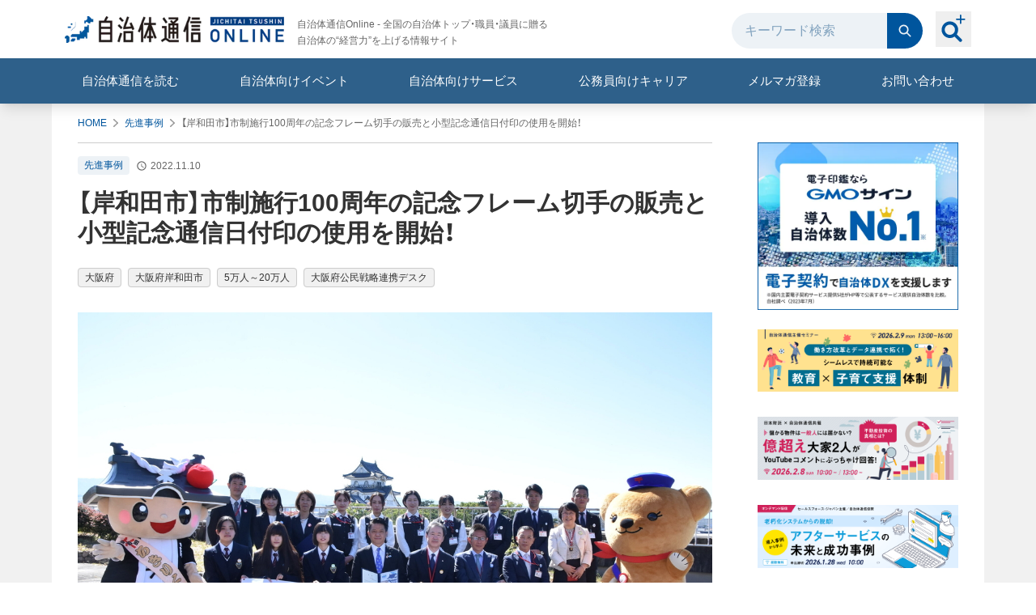

--- FILE ---
content_type: text/html; charset=utf-8
request_url: https://www.jt-tsushin.jp/2022/11/10/104500
body_size: 13666
content:
<!DOCTYPE html><html id="doc-html" class="scroll-pt-[60px] lg:scroll-pt-[100px]"><head><meta charSet="utf-8"/><meta name="viewport" content="width=device-width, initial-scale=1"/><link rel="stylesheet" href="/_next/static/css/dc1b77278a32192c.css" data-precedence="next"/><link rel="stylesheet" href="/_next/static/css/73ccb3523eb226f6.css" data-precedence="next"/><link rel="stylesheet" href="/_next/static/css/3ef98576c0d93464.css" data-precedence="next"/><link rel="preload" as="script" fetchPriority="low" href="/_next/static/chunks/webpack-d750918677db2cdf.js"/><script src="/_next/static/chunks/4bd1b696-68f159ec4ea53cbd.js" async=""></script><script src="/_next/static/chunks/8509-94bb4e945ced9629.js" async=""></script><script src="/_next/static/chunks/main-app-9ac6e3503a85f80f.js" async=""></script><script src="/_next/static/chunks/7961-ea5766a5237ef62d.js" async=""></script><script src="/_next/static/chunks/app/global-error-e6cf768d4525b053.js" async=""></script><script src="/_next/static/chunks/e37a0b60-9be55addaccd0f94.js" async=""></script><script src="/_next/static/chunks/aaea2bcf-8bc7bf57087818ff.js" async=""></script><script src="/_next/static/chunks/e416a3ff-7ecf06969726c89f.js" async=""></script><script src="/_next/static/chunks/2619-8dfc35b026d7398c.js" async=""></script><script src="/_next/static/chunks/1254-c4177a2f277daa4e.js" async=""></script><script src="/_next/static/chunks/9858-c9051ea8bd2e0640.js" async=""></script><script src="/_next/static/chunks/4613-4f16a1d694e2571a.js" async=""></script><script src="/_next/static/chunks/4045-5ddd960c2400ef5f.js" async=""></script><script src="/_next/static/chunks/1022-36251a35eb5c4465.js" async=""></script><script src="/_next/static/chunks/560-a337464f3e40db26.js" async=""></script><script src="/_next/static/chunks/2732-394ec080599785e5.js" async=""></script><script src="/_next/static/chunks/2322-cf877a324c2c8f0f.js" async=""></script><script src="/_next/static/chunks/8205-df759f54c9c911f3.js" async=""></script><script src="/_next/static/chunks/app/layout-4ab9eb27dfe5ebc7.js" async=""></script><script src="/_next/static/chunks/7ce798d6-a0050bf44e387dd4.js" async=""></script><script src="/_next/static/chunks/1356-1a2101cfa1c9f756.js" async=""></script><script src="/_next/static/chunks/4203-0ce9ea93cd1fb1f8.js" async=""></script><script src="/_next/static/chunks/9426-72ae855044ae224a.js" async=""></script><script src="/_next/static/chunks/9158-ede5b0f2b81b97ff.js" async=""></script><script src="/_next/static/chunks/5002-f64c2e93b8e51538.js" async=""></script><script src="/_next/static/chunks/1098-5632485feafbc773.js" async=""></script><script src="/_next/static/chunks/app/%5B...path%5D/page-910ad35c02246d76.js" async=""></script><link rel="preload" href="https://www.googletagmanager.com/gtm.js?id=GTM-5P6DQQM" as="script"/><link rel="preload" href="https://www.googletagmanager.com/gtm.js?id=GTM-5DXBKRZ" as="script"/><meta name="next-size-adjust" content=""/><link rel="icon" href="/favicon.ico" type="image/x-icon" sizes="16x16"/><link rel="icon" href="/icon1.png?7057a8a58f6cfd5b" type="image/png" sizes="32x32"/><link rel="icon" href="/icon2.png?890d7ff6ead71ded" type="image/png" sizes="16x16"/><link rel="apple-touch-icon" href="/apple-icon.png?7e33d44301f854df" type="image/png" sizes="180x180"/><script src="/_next/static/chunks/polyfills-42372ed130431b0a.js" noModule=""></script></head><body><div hidden=""><!--$--><!--/$--></div><header class="sticky top-0 z-40 bg-white shadow-lg shadow-black/10"><div class="hidden lg:block"><div class="container mx-auto space-y-2 px-4 pb-2 pt-4"><div class="flex items-center"><div class="mr-auto space-y-4"><div class="flex items-center"><div><a class="text-[0] transition hover:opacity-70" href="/"><span style="box-sizing:border-box;display:inline-block;overflow:hidden;width:initial;height:initial;background:none;opacity:1;border:0;margin:0;padding:0;position:relative;max-width:100%"><span style="box-sizing:border-box;display:block;width:initial;height:initial;background:none;opacity:1;border:0;margin:0;padding:0;max-width:100%"><img style="display:block;max-width:100%;width:initial;height:initial;background:none;opacity:1;border:0;margin:0;padding:0" alt="" aria-hidden="true" src="data:image/svg+xml,%3csvg%20xmlns=%27http://www.w3.org/2000/svg%27%20version=%271.1%27%20width=%27271%27%20height=%2733%27/%3e"/></span><img alt="自治体通信ONLINE" src="[data-uri]" decoding="async" data-nimg="intrinsic" style="position:absolute;top:0;left:0;bottom:0;right:0;box-sizing:border-box;padding:0;border:none;margin:auto;display:block;width:0;height:0;min-width:100%;max-width:100%;min-height:100%;max-height:100%"/><noscript><img alt="自治体通信ONLINE" loading="lazy" decoding="async" data-nimg="intrinsic" style="position:absolute;top:0;left:0;bottom:0;right:0;box-sizing:border-box;padding:0;border:none;margin:auto;display:block;width:0;height:0;min-width:100%;max-width:100%;min-height:100%;max-height:100%" srcSet="/_next/image?url=%2Fimages%2Flogo.png&amp;w=384&amp;q=75 1x, /_next/image?url=%2Fimages%2Flogo.png&amp;w=640&amp;q=75 2x" src="/_next/image?url=%2Fimages%2Flogo.png&amp;w=640&amp;q=75"/></noscript></span></a></div><div class="ml-4 hidden text-xs leading-5 text-neutral-700 lg:block">自治体通信Online - 全国の自治体トップ・職員・議員に贈る<br/>自治体の“経営力”を上げる情報サイト</div></div></div><div class="flex items-center pb-1"><form class="mr-4 flex" action="/searchDetail"><input type="text" placeholder="キーワード検索" class="w-48 rounded-l-full bg-slate-50 pl-4 pr-2 leading-[0] text-slate-800 placeholder:text-blue-300 focus:outline-none" name="keyword"/><button class="rounded-r-full bg-blue-900 p-3 leading-[0] transition hover:bg-blue-700" type="submit"><svg xmlns="http://www.w3.org/2000/svg" fill="currentColor" viewBox="0 0 32 32" width="20" height="20" class="fill-slate-50"><path fill-rule="evenodd" d="M6.765 13.67a6.912 6.912 0 0 1 13.823 0 6.912 6.912 0 0 1-13.823 0M13.676 4A9.666 9.666 0 0 0 4 13.67a9.666 9.666 0 0 0 9.676 9.67c2.17 0 4.175-.718 5.792-1.92l6.179 6.176a1.377 1.377 0 1 0 1.949-1.948l-6.18-6.175a9.58 9.58 0 0 0 1.922-5.789A9.65 9.65 0 0 0 13.676 4" clip-rule="evenodd"></path></svg></button></form><div class="relative top-[-2px]"><button class=" peer p-1 after:absolute after:left-1/2 after:top-1/2 after:-z-10 after:size-14 after:-translate-x-7 after:-translate-y-7 after:scale-0 after:rounded-full after:bg-slate-50 after:opacity-0 after:transition after:content-[&#x27;&#x27;] hover:after:scale-100 hover:after:opacity-100 " type="button"><svg xmlns="http://www.w3.org/2000/svg" fill="currentColor" viewBox="0 0 32 32" width="36" height="36" class="fill-blue-900"><path d="m24.886 26.998-5.236-5.256a9.16 9.16 0 0 0 1.463-6.355c-.536-4.018-3.817-7.289-7.824-7.798C7.33 6.832 2.322 11.861 3.075 17.842c.508 4.024 3.766 7.32 7.77 7.856a9.07 9.07 0 0 0 6.33-1.469l5.236 5.256a1.745 1.745 0 0 0 2.474 0 1.766 1.766 0 0 0 0-2.487M6.46 16.648c0-3.1 2.512-5.621 5.6-5.621s5.6 2.521 5.6 5.62-2.513 5.622-5.6 5.622c-3.088 0-5.6-2.521-5.6-5.621M24.59 4.453l.004-3.711A.743.743 0 0 0 23.86 0a.73.73 0 0 0-.52.217.75.75 0 0 0-.215.525l-.003 3.711H19.45a.743.743 0 0 0 0 1.483h3.672l.003 3.712c0 .406.333.742.735.742a.743.743 0 0 0 .734-.742V5.94h3.672A.735.735 0 0 0 29 5.2a.743.743 0 0 0-.734-.742h-3.672z"></path></svg></button><span class=" invisible absolute -bottom-9 left-1/2 inline-block -translate-x-1/2 whitespace-nowrap rounded bg-neutral-700 px-2 py-1 text-xs text-white opacity-0 transition peer-hover:visible peer-hover:opacity-100 ">詳細検索</span></div></div></div></div><div class="bg-sky-700 text-white"><div class="container mx-auto"><ul class=" flex items-center justify-center text-md text-neutral-700 [&amp;&gt;li&gt;a]:inline-block [&amp;&gt;li&gt;a]:w-full [&amp;&gt;li&gt;a]:py-4 [&amp;&gt;li&gt;a]:text-center [&amp;&gt;li&gt;a]:text-white [&amp;&gt;li&gt;a]:transition hover:[&amp;&gt;li&gt;a]:bg-sky-900 [&amp;&gt;li&gt;span]:inline-block [&amp;&gt;li&gt;span]:w-full [&amp;&gt;li&gt;span]:cursor-pointer [&amp;&gt;li&gt;span]:py-4 [&amp;&gt;li&gt;span]:text-center [&amp;&gt;li&gt;span]:text-white [&amp;&gt;li&gt;span]:transition hover:[&amp;&gt;li&gt;span]:bg-sky-900 [&amp;&gt;li]:grow [&amp;&gt;li]:basis-auto "><li><a href="/backnumbers">自治体通信を読む</a></li><li><a href="/articles/event">自治体向けイベント</a></li><li class="relative"><span class="peer">自治体向けサービス</span><ul class=" absolute hidden min-w-full divide-y divide-blue-200 rounded-b bg-white ring-1 ring-sky-900 transition hover:block peer-hover:block [&amp;&gt;li&gt;a&gt;span]:whitespace-nowrap [&amp;&gt;li&gt;a]:w-full [&amp;&gt;li&gt;a]:p-5 hover:[&amp;&gt;li&gt;a]:text-blue-900 hover:[&amp;&gt;li&gt;a]:underline "><li><a class="flex items-center justify-between gap-1" href="/solutions"><span>分野別一覧から探す</span><span><svg xmlns="http://www.w3.org/2000/svg" fill="currentColor" viewBox="0 0 32 32" width="12" height="12"><path fill-rule="evenodd" d="M22.426 14.62c.765.762.765 1.998 0 2.76L11.344 28.429a1.964 1.964 0 0 1-2.77 0c-.765-.763-.765-2 0-2.762L18.27 16 8.574 6.334c-.765-.763-.765-2 0-2.762a1.963 1.963 0 0 1 2.77 0z" clip-rule="evenodd"></path></svg></span></a></li><li><a class="flex items-center justify-between gap-1" href="/oyakudachi"><span>お役立ち資料</span><span><svg xmlns="http://www.w3.org/2000/svg" fill="currentColor" viewBox="0 0 32 32" width="12" height="12"><path fill-rule="evenodd" d="M22.426 14.62c.765.762.765 1.998 0 2.76L11.344 28.429a1.964 1.964 0 0 1-2.77 0c-.765-.763-.765-2 0-2.762L18.27 16 8.574 6.334c-.765-.763-.765-2 0-2.762a1.963 1.963 0 0 1 2.77 0z" clip-rule="evenodd"></path></svg></span></a></li><li><a class="flex items-center justify-between gap-1" href="/companies"><span>自治体支援企業一覧</span><span><svg xmlns="http://www.w3.org/2000/svg" fill="currentColor" viewBox="0 0 32 32" width="12" height="12"><path fill-rule="evenodd" d="M22.426 14.62c.765.762.765 1.998 0 2.76L11.344 28.429a1.964 1.964 0 0 1-2.77 0c-.765-.763-.765-2 0-2.762L18.27 16 8.574 6.334c-.765-.763-.765-2 0-2.762a1.963 1.963 0 0 1 2.77 0z" clip-rule="evenodd"></path></svg></span></a></li></ul></li><li><a target="_blank" href="/agent?utm_source=20250502&amp;utm_medium=banner&amp;utm_content=LP">公務員向けキャリア</a></li><li><a href="https://go.jt-tsushin.jp/l/794483/2021-01-19/31pyh" target="_blank" rel="noreferrer">メルマガ登録</a></li><li class="relative"><span class="peer">お問い合わせ</span><ul class=" absolute right-0 hidden min-w-full divide-y divide-blue-200 rounded-b bg-white ring-1 ring-sky-900 transition hover:block peer-hover:block [&amp;&gt;li&gt;a&gt;span]:whitespace-nowrap [&amp;&gt;li&gt;a]:w-full [&amp;&gt;li&gt;a]:p-5 hover:[&amp;&gt;li&gt;a]:underline "><li><a href="https://go.jt-tsushin.jp/l/794483/2021-01-24/32hzr" class="flex items-center justify-between gap-1" target="_blank" rel="noreferrer"><span>自治体職員の方はこちら</span><span><svg xmlns="http://www.w3.org/2000/svg" fill="currentColor" viewBox="0 0 32 32" width="12" height="12"><path fill-rule="evenodd" d="M22.426 14.62c.765.762.765 1.998 0 2.76L11.344 28.429a1.964 1.964 0 0 1-2.77 0c-.765-.763-.765-2 0-2.762L18.27 16 8.574 6.334c-.765-.763-.765-2 0-2.762a1.963 1.963 0 0 1 2.77 0z" clip-rule="evenodd"></path></svg></span></a></li><li><a class="flex items-center justify-between gap-1" target="_blank" rel="noreferrer" href="/lp"><span>企業の方はこちら</span><span><svg xmlns="http://www.w3.org/2000/svg" fill="currentColor" viewBox="0 0 32 32" width="12" height="12"><path fill-rule="evenodd" d="M22.426 14.62c.765.762.765 1.998 0 2.76L11.344 28.429a1.964 1.964 0 0 1-2.77 0c-.765-.763-.765-2 0-2.762L18.27 16 8.574 6.334c-.765-.763-.765-2 0-2.762a1.963 1.963 0 0 1 2.77 0z" clip-rule="evenodd"></path></svg></span></a></li></ul></li></ul></div></div><!--$--><!--/$--></div><div class="lg:hidden"><div class="mx-auto md:container"><div class="flex w-full items-center space-x-2 px-6 py-4 shadow-lg md:space-x-4"><button><span class="fill-neutral-800"></span></button><div class="grow text-center leading-none"><a class="text-[0]" href="/"><span style="box-sizing:border-box;display:inline-block;overflow:hidden;width:initial;height:initial;background:none;opacity:1;border:0;margin:0;padding:0;position:relative;max-width:100%"><span style="box-sizing:border-box;display:block;width:initial;height:initial;background:none;opacity:1;border:0;margin:0;padding:0;max-width:100%"><img style="display:block;max-width:100%;width:initial;height:initial;background:none;opacity:1;border:0;margin:0;padding:0" alt="" aria-hidden="true" src="data:image/svg+xml,%3csvg%20xmlns=%27http://www.w3.org/2000/svg%27%20version=%271.1%27%20width=%27183%27%20height=%2722%27/%3e"/></span><img alt="自治体通信ONLINE" src="[data-uri]" decoding="async" data-nimg="intrinsic" style="position:absolute;top:0;left:0;bottom:0;right:0;box-sizing:border-box;padding:0;border:none;margin:auto;display:block;width:0;height:0;min-width:100%;max-width:100%;min-height:100%;max-height:100%"/><noscript><img alt="自治体通信ONLINE" loading="lazy" decoding="async" data-nimg="intrinsic" style="position:absolute;top:0;left:0;bottom:0;right:0;box-sizing:border-box;padding:0;border:none;margin:auto;display:block;width:0;height:0;min-width:100%;max-width:100%;min-height:100%;max-height:100%" srcSet="/_next/image?url=%2Fimages%2Flogo.png&amp;w=256&amp;q=75 1x, /_next/image?url=%2Fimages%2Flogo.png&amp;w=384&amp;q=75 2x" src="/_next/image?url=%2Fimages%2Flogo.png&amp;w=384&amp;q=75"/></noscript></span></a></div><button class="block"><svg xmlns="http://www.w3.org/2000/svg" fill="currentColor" viewBox="0 0 32 32" width="24" height="24" class="relative top-[-2px] fill-blue-900"><path d="m24.886 26.998-5.236-5.256a9.16 9.16 0 0 0 1.463-6.355c-.536-4.018-3.817-7.289-7.824-7.798C7.33 6.832 2.322 11.861 3.075 17.842c.508 4.024 3.766 7.32 7.77 7.856a9.07 9.07 0 0 0 6.33-1.469l5.236 5.256a1.745 1.745 0 0 0 2.474 0 1.766 1.766 0 0 0 0-2.487M6.46 16.648c0-3.1 2.512-5.621 5.6-5.621s5.6 2.521 5.6 5.62-2.513 5.622-5.6 5.622c-3.088 0-5.6-2.521-5.6-5.621M24.59 4.453l.004-3.711A.743.743 0 0 0 23.86 0a.73.73 0 0 0-.52.217.75.75 0 0 0-.215.525l-.003 3.711H19.45a.743.743 0 0 0 0 1.483h3.672l.003 3.712c0 .406.333.742.735.742a.743.743 0 0 0 .734-.742V5.94h3.672A.735.735 0 0 0 29 5.2a.743.743 0 0 0-.734-.742h-3.672z"></path></svg></button><span class="block"><a href="https://go.jt-tsushin.jp/l/794483/2021-01-19/31pyh" target="_blank" rel="noreferrer"><svg xmlns="http://www.w3.org/2000/svg" fill="currentColor" viewBox="0 0 32 32" width="24" height="24" class="fill-blue-900"><path d="M27.2 27H4.8c-.743 0-1.455-.29-1.98-.805A2.73 2.73 0 0 1 2 24.25V7.63c.031-.708.34-1.377.862-1.867A2.83 2.83 0 0 1 4.8 5h22.4c.743 0 1.455.29 1.98.805S30 7.021 30 7.75v16.5c0 .73-.295 1.429-.82 1.945A2.83 2.83 0 0 1 27.2 27M4.8 10.319V24.25h22.4V10.319L16 17.65zM5.92 7.75 16 14.35l10.08-6.6z"></path></svg></a></span></div></div><div id="menu" class="absolute left-0 top-0 z-20 h-screen min-w-[300px] bg-white transition-all duration-500 -translate-x-full"><ul class="divide-y divide-neutral-300 text-sm text-black"><li><a class="flex items-center justify-between gap-2 px-6 py-5" href="/about"><span class="fill-blue-900"></span><span class="flex-1">自治体通信Onlineとは</span><span><svg xmlns="http://www.w3.org/2000/svg" fill="currentColor" viewBox="0 0 32 32" width="12" height="12" class="fill-neutral-800"><path fill-rule="evenodd" d="M22.426 14.62c.765.762.765 1.998 0 2.76L11.344 28.429a1.964 1.964 0 0 1-2.77 0c-.765-.763-.765-2 0-2.762L18.27 16 8.574 6.334c-.765-.763-.765-2 0-2.762a1.963 1.963 0 0 1 2.77 0z" clip-rule="evenodd"></path></svg></span></a></li><li><a class="flex items-center justify-between gap-2 px-6 py-5" href="/backnumbers"><span class="fill-blue-900"></span><span class="flex-1">自治体通信を読む</span><span><svg xmlns="http://www.w3.org/2000/svg" fill="currentColor" viewBox="0 0 32 32" width="12" height="12" class="fill-neutral-800"><path fill-rule="evenodd" d="M22.426 14.62c.765.762.765 1.998 0 2.76L11.344 28.429a1.964 1.964 0 0 1-2.77 0c-.765-.763-.765-2 0-2.762L18.27 16 8.574 6.334c-.765-.763-.765-2 0-2.762a1.963 1.963 0 0 1 2.77 0z" clip-rule="evenodd"></path></svg></span></a></li><li><a class="flex items-center justify-between gap-2 px-6 py-5" href="/articles/event"><svg xmlns="http://www.w3.org/2000/svg" fill="currentColor" viewBox="0 0 32 32" width="20" height="20" class="fill-blue-900"><path d="M28.258 9.122c-6.57-.204-11.836-5.342-11.891-5.398L15.634 3l-.733.724c-.055.056-5.326 5.194-11.891 5.398L2 9.156v7.081h.78v11.708c0 .238.192.43.43.43h.831a.43.43 0 0 0 .43-.43V16.237h2.842v8.318c0 .08.064.144.144.144h1.216c.08 0 .144-.064.144-.144v-8.318H22.45v8.318c0 .08.064.144.143.144h1.217c.08 0 .144-.064.144-.144v-8.318h2.841v11.708c0 .238.193.43.43.43h.827a.43.43 0 0 0 .435-.43V16.237h.78v-7.08zm-1.078 5.032H4.088v-2.808H27.18zm-4.242-4.796-7.61.008-6.998-.008c4.09-1.136 5.935-2.722 7.304-3.896 2.623 2.25 4.086 2.988 7.304 3.896"></path></svg><span class="flex-1">自治体向けイベント</span><span><svg xmlns="http://www.w3.org/2000/svg" fill="currentColor" viewBox="0 0 32 32" width="12" height="12" class="fill-neutral-800"><path fill-rule="evenodd" d="M22.426 14.62c.765.762.765 1.998 0 2.76L11.344 28.429a1.964 1.964 0 0 1-2.77 0c-.765-.763-.765-2 0-2.762L18.27 16 8.574 6.334c-.765-.763-.765-2 0-2.762a1.963 1.963 0 0 1 2.77 0z" clip-rule="evenodd"></path></svg></span></a></li><li><span class="flex items-center justify-between gap-2 px-6 py-5"><span class="fill-blue-900"></span><span class="flex-1">自治体向けサービス</span></span><ul class="border-t border-neutral-300 bg-neutral-50 text-xs"><li class="pl-16"><a class="flex items-center justify-between py-3 pl-2 pr-6" href="/solutions"><span class="flex-1">分野別一覧から探す</span><span><svg xmlns="http://www.w3.org/2000/svg" fill="currentColor" viewBox="0 0 32 32" width="12" height="12" class="fill-neutral-800"><path fill-rule="evenodd" d="M22.426 14.62c.765.762.765 1.998 0 2.76L11.344 28.429a1.964 1.964 0 0 1-2.77 0c-.765-.763-.765-2 0-2.762L18.27 16 8.574 6.334c-.765-.763-.765-2 0-2.762a1.963 1.963 0 0 1 2.77 0z" clip-rule="evenodd"></path></svg></span></a></li><li class="pl-16"><a class="flex items-center justify-between border-t border-neutral-300 py-3 pl-2 pr-6" href="/oyakudachi"><span>お役立ち資料</span><span><svg xmlns="http://www.w3.org/2000/svg" fill="currentColor" viewBox="0 0 32 32" width="12" height="12" class="fill-neutral-800"><path fill-rule="evenodd" d="M22.426 14.62c.765.762.765 1.998 0 2.76L11.344 28.429a1.964 1.964 0 0 1-2.77 0c-.765-.763-.765-2 0-2.762L18.27 16 8.574 6.334c-.765-.763-.765-2 0-2.762a1.963 1.963 0 0 1 2.77 0z" clip-rule="evenodd"></path></svg></span></a></li><li class="pl-16"><a class="flex items-center justify-between border-t border-neutral-300 py-3 pl-2 pr-6" href="/companies"><span>自治体支援企業一覧</span><span><svg xmlns="http://www.w3.org/2000/svg" fill="currentColor" viewBox="0 0 32 32" width="12" height="12" class="fill-neutral-800"><path fill-rule="evenodd" d="M22.426 14.62c.765.762.765 1.998 0 2.76L11.344 28.429a1.964 1.964 0 0 1-2.77 0c-.765-.763-.765-2 0-2.762L18.27 16 8.574 6.334c-.765-.763-.765-2 0-2.762a1.963 1.963 0 0 1 2.77 0z" clip-rule="evenodd"></path></svg></span></a></li></ul></li><li class="border-b border-neutral-300"><a class="flex items-center justify-between gap-2 px-6 py-5" target="_blank" href="/agent?utm_source=20250502&amp;utm_medium=banner&amp;utm_content=LP"><svg stroke="currentColor" fill="currentColor" stroke-width="0" viewBox="0 0 512 512" class="size-6 fill-blue-900" height="1em" width="1em" xmlns="http://www.w3.org/2000/svg"><path d="M439 32v165h18V32h-18zm-18 12.99L327.6 80l93.4 35V44.99zM165.9 103c-5 0-10.2 2.3-15.3 7-6.2 5.8-11.5 15.1-13.8 26.3-2.3 11.3-1 22 2.5 29.7 3.5 7.8 8.6 12.3 14.6 13.5 6 1.3 12.4-.9 18.7-6.6 6.1-5.8 11.5-15.1 13.8-26.4 2.2-11.3.9-22-2.5-29.7-3.5-7.8-8.6-12.2-14.6-13.5-1.1-.2-2.3-.3-3.4-.3zm-38.4 78.5c-3.4 1.2-6.9 2.5-10.7 4.1-24.85 15.7-42.2 31.2-59.84 55.7-11.19 15.5-11.74 42-12.58 61.5l20.8 9.2c.87-27.8.36-39.3 13.27-55.3 9.83-12.2 19.33-25 37.55-28.9 1.6 28.9-2.6 73.7-14 119.6 20.5 2.8 37.6-.7 57-6.3 50.7-25.3 74.1-3.8 109.3 45.7l20.5-32.1c-24.6-28.9-48.5-75.1-117.2-57.3 5-27.3 5.6-45.4 8.6-72.6.6-12 .8-23.9 1.1-35.7-8.9 6.8-19.9 10.4-31 8.1-9.5-2-17.3-7.9-22.8-15.7zm144.2 7.3c-18.2 17.8-22.2 31-50.2 38.4l-22.5-24c-.4 12.8-.8 25.9-1.9 39.2 9.5 8.7 19.2 15.7 22.7 14.6 31.3-9.4 40.3-20.3 61.4-41.9l-9.5-26.3zM409 215v96h-96v96h-96v78.1c102.3.2 167.8 1.1 270 1.8V215h-78zM140.7 363.9c-13.6 2.5-27.8 3.3-43.44.9-10.89 37.5-26.76 74.3-48.51 102.5l38.63 15.3c27.02-37.9 36.82-70.6 53.32-118.7z"></path></svg><span class="flex-1">公務員向けキャリア</span><span><svg xmlns="http://www.w3.org/2000/svg" fill="currentColor" viewBox="0 0 32 32" width="12" height="12" class="fill-neutral-800"><path fill-rule="evenodd" d="M22.426 14.62c.765.762.765 1.998 0 2.76L11.344 28.429a1.964 1.964 0 0 1-2.77 0c-.765-.763-.765-2 0-2.762L18.27 16 8.574 6.334c-.765-.763-.765-2 0-2.762a1.963 1.963 0 0 1 2.77 0z" clip-rule="evenodd"></path></svg></span></a></li><li class="border-b border-neutral-300"><a href="https://go.jt-tsushin.jp/l/794483/2021-01-19/31pyh" class="flex items-center justify-between gap-2 px-6 py-5" target="_blank" rel="noreferrer"><span class="fill-blue-900"></span><span class="flex-1">メルマガ登録</span><span><svg xmlns="http://www.w3.org/2000/svg" fill="currentColor" viewBox="0 0 32 32" width="12" height="12" class="fill-neutral-800"><path fill-rule="evenodd" d="M22.426 14.62c.765.762.765 1.998 0 2.76L11.344 28.429a1.964 1.964 0 0 1-2.77 0c-.765-.763-.765-2 0-2.762L18.27 16 8.574 6.334c-.765-.763-.765-2 0-2.762a1.963 1.963 0 0 1 2.77 0z" clip-rule="evenodd"></path></svg></span></a></li><li><span class="flex items-center justify-between gap-2 px-6 py-5"><span class="fill-blue-900"></span><span class="flex-1">お問い合わせ</span></span><ul class="border-t border-neutral-300 bg-neutral-50 text-xs"><li class="pl-16"><a href="https://go.jt-tsushin.jp/l/794483/2021-01-24/32hzr" class="flex items-center justify-between py-3 pl-2 pr-6" target="_blank" rel="noreferrer"><span class="flex-1">自治体職員の方はこちら</span><span><svg xmlns="http://www.w3.org/2000/svg" fill="currentColor" viewBox="0 0 32 32" width="12" height="12" class="fill-neutral-800"><path fill-rule="evenodd" d="M22.426 14.62c.765.762.765 1.998 0 2.76L11.344 28.429a1.964 1.964 0 0 1-2.77 0c-.765-.763-.765-2 0-2.762L18.27 16 8.574 6.334c-.765-.763-.765-2 0-2.762a1.963 1.963 0 0 1 2.77 0z" clip-rule="evenodd"></path></svg></span></a></li><li class="pl-16"><a class="flex items-center justify-between border-t border-neutral-300 py-3 pl-2 pr-6" target="_blank" rel="noreferrer" href="/lp"><span>企業の方はこちら</span><span><svg xmlns="http://www.w3.org/2000/svg" fill="currentColor" viewBox="0 0 32 32" width="12" height="12" class="fill-neutral-800"><path fill-rule="evenodd" d="M22.426 14.62c.765.762.765 1.998 0 2.76L11.344 28.429a1.964 1.964 0 0 1-2.77 0c-.765-.763-.765-2 0-2.762L18.27 16 8.574 6.334c-.765-.763-.765-2 0-2.762a1.963 1.963 0 0 1 2.77 0z" clip-rule="evenodd"></path></svg></span></a></li></ul></li></ul><button class="absolute -right-12 top-4 hidden"><span class="fill-white"></span></button></div><div class="fixed left-0 top-0 z-10 flex size-full items-center justify-center bg-neutral-900 transition-all duration-500 invisible opacity-0"></div><!--$--><!--/$--></div></header><main><div class="bg-neutral-100"><div class="mx-auto md:container"><div class="bg-white pb-16 pt-4 md:px-4 lg:pb-32"><div class="pl-6 md:mx-4 md:pl-0"><ol class="relative flex items-center space-x-2 text-xs" aria-label="breadcrumb"><li class="whitespace-nowrap"><a class="text-blue-900" href="/">HOME</a></li><li class="relative -top-px whitespace-nowrap leading-none"><span class="fill-neutral-600"></span></li><li class="whitespace-nowrap"><a class="text-blue-900" href="/articles/case">先進事例</a></li><li class="relative -top-px whitespace-nowrap leading-none"><span class="fill-neutral-600"></span></li><li class="truncate whitespace-nowrap"><span aria-current="page" class="text-neutral-700">【岸和田市】市制施行100周年の記念フレーム切手の販売と小型記念通信日付印の使用を開始！</span></li></ol></div><div class="mx-auto md:container"><div class="pb-16 pt-4 md:px-4 lg:pb-32 px-6"><div class="lg:flex lg:space-x-14"><div class="relative w-full lg:w-2colmain"><article class="space-y-6 break-words"><div class="space-y-4"><div class="flex items-center space-x-2 justify-start border-t border-neutral-400 pt-4"><a class="inline-block rounded bg-slate-50 px-2 py-1 text-xs leading-tight text-blue-900" href="/articles/case">先進事例</a><span class="flex items-center space-x-1 text-xs leading-none text-neutral-700"><svg xmlns="http://www.w3.org/2000/svg" fill="currentColor" viewBox="0 0 32 32" width="14" height="14" class="fill-neutral-700"><path d="M15.987 3C8.811 3 3 8.824 3 16s5.811 13 12.987 13C23.176 29 29 23.176 29 16S23.176 3 15.987 3M16 26.4c-5.746 0-10.4-4.654-10.4-10.4S10.254 5.6 16 5.6 26.4 10.254 26.4 16 21.746 26.4 16 26.4m.65-16.9H14.7v7.8l6.825 4.095.975-1.599-5.85-3.471z"></path></svg><span>2022.11.10</span></span></div><div class="text-tiny text-blue-900 md:text-md"></div><h1 class="text-xl font-bold text-neutral-800 md:text-3xl md:leading-tight"><span>【岸和田市】市制施行100周年の記念フレーム切手の販売と小型記念通信日付印の使用を開始！</span></h1></div><ul class="flex flex-wrap items-center [&amp;&gt;li]:mb-2 [&amp;&gt;li]:mr-2"><li><a class="rounded border border-neutral-400 bg-neutral-100 px-2 py-1 text-xs leading-none text-neutral-800 transition hover:bg-neutral-200" href="/articles/prefectures/osaka">大阪府</a></li><li><a class="rounded border border-neutral-400 bg-neutral-100 px-2 py-1 text-xs leading-none text-neutral-800 transition hover:bg-neutral-200" href="/articles/jichitais/272027">大阪府岸和田市</a></li><li><a class="rounded border border-neutral-400 bg-neutral-100 px-2 py-1 text-xs leading-none text-neutral-800 transition hover:bg-neutral-200" href="/articles/population/50k-200k">5万人～20万人</a></li><li><a class="rounded border border-neutral-400 bg-neutral-100 px-2 py-1 text-xs leading-none text-neutral-800 transition hover:bg-neutral-200" href="/articles/tags/osaka-kohmin">大阪府公民戦略連携デスク</a></li></ul><div class="relative w-full"><img alt="【岸和田市】市制施行100周年の記念フレーム切手の販売と小型記念通信日付印の使用を開始！" loading="lazy" width="1200" height="801" decoding="async" data-nimg="1" class="mx-auto" style="color:transparent" src="https://images.microcms-assets.io/assets/9e15dadb3dd640d093e339e00878ef94/44978bf0f2604240840dcdd63bae9bb6/20221109155022.jpg"/></div><div class=" prose max-w-none text-sm leading-loose prose-h2:-mx-6 prose-h2:flex prose-h2:items-stretch prose-h2:bg-slate-800 prose-h2:p-6 prose-h2:text-lg prose-h2:leading-snug prose-h2:text-white prose-h2:before:mr-6 prose-h2:before:bg-sky-500 prose-h2:before:pl-1 prose-h2:before:content-[&#x27;&#x27;] prose-h3:text-blue-700 prose-h4:text-xl prose-a:text-blue-900 prose-blockquote:ml-0 prose-blockquote:border-none prose-blockquote:pl-0 prose-blockquote:text-base prose-blockquote:font-bold prose-blockquote:not-italic prose-blockquote:text-blue-700 prose-figcaption:text-base prose-table:border prose-table:border-gray-300 prose-tr:border-gray-300 prose-th:min-w-24 prose-th:border-x prose-th:border-gray-300 prose-th:p-[0.5714286em] prose-td:border-x prose-td:border-gray-300 prose-td:p-[0.5714286em] prose-img:my-0 md:text-base md:leading-loose md:prose-h2:mx-0 md:prose-h2:text-2xl md:prose-blockquote:text-lg [&amp;_p:has(span.custom-annotation)]:leading-normal "><div class="hatena my-4"><p>岸和田市内郵便局と岸和田市は、包括連携協定の締結をはじめ、さまざまな分野で連携・協力している。また、岸和田市は令和4年11月１日に、市制施行100周年を迎えた。</p>
<p>この度、岸和田市市制施行100周年を記念して、日本郵便株式会社が岸和田市立産業高等学校デザインシステム科と協力し、オリジナルフレーム切手「城と祭りと輝く未来　岸和田市制100周年」を作製した。デザインシステム科の生徒が考案したフレーム切手のデザインは、岸和田市イメージキャラクターのちきりくんや岸和田城、まちなみ、だんじり、特産物などの岸和田の魅力と、その魅力を最大限に活かしたいという生徒の皆さんの想いが詰まったものになっている。</p>
<p>また、フレーム切手の販売と合わせて、市制施行100周年のロゴマークをあしらった小型記念通信日付印も岸和田市内22の郵便局で使用できる。</p>
<div class="jto-p-buttonGroup"><a href="https://osakakoumin.news/news/kisiwada-kitte-100syuunen/" target="_blank" class="jto-c-button jto-c-button__primary">詳細はこちら</a></div></div></div></article></div><div class="w-full p-6 lg:w-64 lg:p-0"><div class="space-y-6 md:sticky md:top-40"><div class="text-center"><a target="_blank" href="https://www.gmosign.com/go_dx/?utm_source=jichitai&amp;utm_medium=banner&amp;utm_campaign=20241016"><div class="inline-block max-w-[300px]"><img alt="電子印鑑ならGMOサイン 導入自治体数No.1 電子契約で自治体DXを支援します" loading="lazy" width="600" height="500" decoding="async" data-nimg="1" class="inline" style="color:transparent" srcSet="/_next/image?url=%2Fbanners%2Fgmosign-600x500.png&amp;w=640&amp;q=75 1x, /_next/image?url=%2Fbanners%2Fgmosign-600x500.png&amp;w=1200&amp;q=75 2x" src="/_next/image?url=%2Fbanners%2Fgmosign-600x500.png&amp;w=1200&amp;q=75"/></div></a></div><div class="text-center md:col-span-1"><a class="relative inline-block transition hover:opacity-70" target="_blank" rel="noreferrer" href="https://go.jt-tsushin.jp/jt_webinar_202601-02?utm_source=202512&amp;utm_medium=banner&amp;utm_content=LP"><img alt="" loading="lazy" width="1280" height="400" decoding="async" data-nimg="1" style="color:transparent" src="https://images.microcms-assets.io/assets/9e15dadb3dd640d093e339e00878ef94/65f7aaea831d44e79a17c1c937642cb4/banner_202601-02%20(1)%20(1).png"/></a></div><div class="text-center md:col-span-1"><a class="relative inline-block transition hover:opacity-70" target="_blank" rel="noreferrer" href="https://go.jt-tsushin.jp/jt_webinar_202602-01?utm_source=202512&amp;utm_medium=banner&amp;utm_content=LP"><img alt="" loading="lazy" width="1280" height="400" decoding="async" data-nimg="1" style="color:transparent" src="https://images.microcms-assets.io/assets/9e15dadb3dd640d093e339e00878ef94/69c8c96ad59a4f58a13a9c16f0404ae2/banner_202602-01.png"/></a></div><div class="text-center md:col-span-1"><a class="relative inline-block transition hover:opacity-70" target="_blank" rel="noreferrer" href="https://go.jt-tsushin.jp/jt_webinar_202601-03?utm_source=202512&amp;utm_medium=banner&amp;utm_content=LP"><img alt="" loading="lazy" width="1280" height="400" decoding="async" data-nimg="1" style="color:transparent" src="https://images.microcms-assets.io/assets/9e15dadb3dd640d093e339e00878ef94/d33fa86678294bec9902f0d0c54a10d0/banner_202601-03.png"/></a></div><div class="text-center md:col-span-1"><a class="relative inline-block transition hover:opacity-70" target="_blank" rel="noreferrer" href="https://go.jt-tsushin.jp/jt_webinar_202601-04?utm_source=202512&amp;utm_medium=banner&amp;utm_content=LP"><img alt="" loading="lazy" width="1280" height="400" decoding="async" data-nimg="1" style="color:transparent" src="https://images.microcms-assets.io/assets/9e15dadb3dd640d093e339e00878ef94/4bfa8f9333f446988a0c40972e8119c5/banner_202601-04.png"/></a></div><div class="text-center md:col-span-1"><a class="relative inline-block transition hover:opacity-70" target="_blank" rel="noreferrer" href="https://www.jt-tsushin.jp/agent?utm_source=20250502&amp;utm_medium=banner&amp;utm_content=LP"><img alt="公務員のキャリアデザイン 自治体と民間企業の双方を知るイシンが、幅広い視点でキャリア相談にのります！" loading="lazy" width="640" height="200" decoding="async" data-nimg="1" style="color:transparent" src="https://images.microcms-assets.io/assets/9e15dadb3dd640d093e339e00878ef94/9f75788ff69547fcaed0bc1bfa752f7a/career-design.png"/></a></div></div></div></div></div></div></div></div><!--$--><!--/$--></div></main><footer class="bg-slate-800 text-white/60"><div class="lg:hidden"><div class="container mx-auto"><div class="space-y-4 p-4 text-center"><div><span style="box-sizing:border-box;display:inline-block;overflow:hidden;width:initial;height:initial;background:none;opacity:1;border:0;margin:0;padding:0;position:relative;max-width:100%"><span style="box-sizing:border-box;display:block;width:initial;height:initial;background:none;opacity:1;border:0;margin:0;padding:0;max-width:100%"><img style="display:block;max-width:100%;width:initial;height:initial;background:none;opacity:1;border:0;margin:0;padding:0" alt="" aria-hidden="true" src="data:image/svg+xml,%3csvg%20xmlns=%27http://www.w3.org/2000/svg%27%20version=%271.1%27%20width=%27196%27%20height=%2764%27/%3e"/></span><img alt="自治体通信" src="[data-uri]" decoding="async" data-nimg="intrinsic" style="position:absolute;top:0;left:0;bottom:0;right:0;box-sizing:border-box;padding:0;border:none;margin:auto;display:block;width:0;height:0;min-width:100%;max-width:100%;min-height:100%;max-height:100%"/><noscript><img alt="自治体通信" loading="lazy" decoding="async" data-nimg="intrinsic" style="position:absolute;top:0;left:0;bottom:0;right:0;box-sizing:border-box;padding:0;border:none;margin:auto;display:block;width:0;height:0;min-width:100%;max-width:100%;min-height:100%;max-height:100%" srcSet="/_next/image?url=%2Fimages%2Flogo-white.png&amp;w=256&amp;q=75 1x, /_next/image?url=%2Fimages%2Flogo-white.png&amp;w=640&amp;q=75 2x" src="/_next/image?url=%2Fimages%2Flogo-white.png&amp;w=640&amp;q=75"/></noscript></span></div><div class="flex justify-center"><input type="text" placeholder="キーワード検索" class="w-48 rounded-l-full bg-neutral-200 pl-4 pr-2 leading-[0] text-slate-800 placeholder:text-slate-500 focus:outline-none"/><button class="rounded-r-full bg-slate-500 p-3 leading-[0]"><svg xmlns="http://www.w3.org/2000/svg" fill="currentColor" viewBox="0 0 32 32" width="20" height="20" class="fill-slate-50"><path fill-rule="evenodd" d="M6.765 13.67a6.912 6.912 0 0 1 13.823 0 6.912 6.912 0 0 1-13.823 0M13.676 4A9.666 9.666 0 0 0 4 13.67a9.666 9.666 0 0 0 9.676 9.67c2.17 0 4.175-.718 5.792-1.92l6.179 6.176a1.377 1.377 0 1 0 1.949-1.948l-6.18-6.175a9.58 9.58 0 0 0 1.922-5.789A9.65 9.65 0 0 0 13.676 4" clip-rule="evenodd"></path></svg></button><button class="ml-4 flex size-10 items-center justify-center rounded-full bg-gray-500"><svg xmlns="http://www.w3.org/2000/svg" fill="currentColor" viewBox="0 0 32 32" width="28" height="28" class="fill-slate-800"><path d="m24.886 26.998-5.236-5.256a9.16 9.16 0 0 0 1.463-6.355c-.536-4.018-3.817-7.289-7.824-7.798C7.33 6.832 2.322 11.861 3.075 17.842c.508 4.024 3.766 7.32 7.77 7.856a9.07 9.07 0 0 0 6.33-1.469l5.236 5.256a1.745 1.745 0 0 0 2.474 0 1.766 1.766 0 0 0 0-2.487M6.46 16.648c0-3.1 2.512-5.621 5.6-5.621s5.6 2.521 5.6 5.62-2.513 5.622-5.6 5.622c-3.088 0-5.6-2.521-5.6-5.621M24.59 4.453l.004-3.711A.743.743 0 0 0 23.86 0a.73.73 0 0 0-.52.217.75.75 0 0 0-.215.525l-.003 3.711H19.45a.743.743 0 0 0 0 1.483h3.672l.003 3.712c0 .406.333.742.735.742a.743.743 0 0 0 .734-.742V5.94h3.672A.735.735 0 0 0 29 5.2a.743.743 0 0 0-.734-.742h-3.672z"></path></svg></button></div><ul class="flex justify-center divide-x divide-white/75 text-sm text-white/75"><li class="px-2"><a href="/">トップページ</a></li><li class="px-2"><a href="/about">自治体通信Onlineとは</a></li><li class="px-2"><a href="/sitepolicy">運営方針</a></li></ul><ul class="flex justify-center divide-x divide-white/75 text-sm text-white/75"><li class="px-2"><a href="https://www.ishin1853.co.jp/privacy.html">プライバシーポリシー</a></li><li class="px-2"><a href="https://ishin1853.co.jp/cookie.html">外部送信ポリシー</a></li></ul><ul class="flex justify-center divide-x divide-white/75 text-sm text-white/75"><li class="px-2"><a target="_blank" href="/agent?utm_source=20250502&amp;utm_medium=banner&amp;utm_content=LP">公務員向けキャリア</a></li><li class="px-2"><a href="/companies">自治体支援企業一覧</a></li></ul><ul class="flex justify-center divide-x divide-white/75 text-sm text-white/75"><li class="px-2"><a href="https://go.jt-tsushin.jp/l/794483/2021-01-19/31pyh" target="_blank" rel="noreferrer">メルマガ登録</a></li></ul><ul class="divide-y divide-white/20 text-left text-white/75"><li><a href="https://go.jt-tsushin.jp/l/794483/2021-01-24/32hzr" target="_blank" class="flex items-center justify-between py-4 leading-10" rel="noreferrer">お問い合わせ（自治体職員の方）<svg xmlns="http://www.w3.org/2000/svg" fill="currentColor" viewBox="0 0 32 32" width="16" height="16" class="fill-white/40"><path fill-rule="evenodd" d="M22.426 14.62c.765.762.765 1.998 0 2.76L11.344 28.429a1.964 1.964 0 0 1-2.77 0c-.765-.763-.765-2 0-2.762L18.27 16 8.574 6.334c-.765-.763-.765-2 0-2.762a1.963 1.963 0 0 1 2.77 0z" clip-rule="evenodd"></path></svg></a></li><li><a target="_blank" class="flex items-center justify-between py-4 leading-10" href="/lp">お問い合わせ（企業の方）<svg xmlns="http://www.w3.org/2000/svg" fill="currentColor" viewBox="0 0 32 32" width="16" height="16" class="fill-white/40"><path fill-rule="evenodd" d="M22.426 14.62c.765.762.765 1.998 0 2.76L11.344 28.429a1.964 1.964 0 0 1-2.77 0c-.765-.763-.765-2 0-2.762L18.27 16 8.574 6.334c-.765-.763-.765-2 0-2.762a1.963 1.963 0 0 1 2.77 0z" clip-rule="evenodd"></path></svg></a></li></ul><div class="border-4 border-white/10 p-6 text-white/75"><div>お電話でのご相談</div><div class="divide-y-2 divide-white/20"><div class="flex justify-center space-x-2 py-2 align-middle text-[2rem] leading-10"><svg xmlns="http://www.w3.org/2000/svg" fill="currentColor" viewBox="0 0 32 32" width="32" height="32" class="fill-white/[0.85]"><path d="m28.44 24.244-3.995-4.003a2.867 2.867 0 0 0-4.06 0l-.626.626a3.75 3.75 0 0 0-1.007 1.834c-1.354.025-2.885-.206-4.195-1.057a20.6 20.6 0 0 1-3.954-3.871c-1.02-1.374-1.29-3.042-1.263-4.503a3.73 3.73 0 0 0 1.83-1.01l.625-.626a2.88 2.88 0 0 0 0-4.07L7.801 3.563a1.91 1.91 0 0 0-2.707 0l-.686.687a4.62 4.62 0 0 0-1.353 3.183c-.225 2.436.24 5.118 1.347 7.755a22.5 22.5 0 0 0 2.954 5.022l.045.062.002-.001a24.7 24.7 0 0 0 4.37 4.364l-.008.01q.207.157.422.304c3.485 2.582 7.423 4.034 11.088 4.033q.322 0 .64-.016a4.61 4.61 0 0 0 3.839-1.322l.685-.687a1.92 1.92 0 0 0 0-2.712"></path></svg><span class="font-arial">03-5291-1580</span></div><div class="pt-4">平日 10:00 ～ 19:00</div></div></div><div><ul class="flex items-center justify-center space-x-8 align-middle"><li><a href="https://twitter.com/jttsushin" target="_blank" class="block transition" rel="noreferrer"><svg xmlns="http://www.w3.org/2000/svg" fill="currentColor" viewBox="0 0 32 32" width="32" height="32" class="fill-white/40 transition hover:fill-white/80"><path d="m7.046 7 7.336 9.808L7 24.783h1.662l6.462-6.982 5.222 6.982H26l-7.749-10.36L25.122 7h-1.661l-5.952 6.43L12.7 7zM9.49 8.224h2.597l11.47 15.335h-2.598z"></path></svg></a></li><li><a href="https://www.facebook.com/jt.tsushin1853" target="_blank" class="block transition" rel="noreferrer"><svg xmlns="http://www.w3.org/2000/svg" fill="currentColor" viewBox="0 0 32 32" width="32" height="32" class="fill-white/40 transition hover:fill-white/80"><path d="M13.73 11.165v2.392h-2.801V16.8h2.8v8.323h3.35V16.8h2.794l.37-2.869.048-.365v-.01H17.08v-2.07c0-.94.261-1.58 1.608-1.58h1.717v-2.9a23 23 0 0 0-2.502-.129c-2.477 0-4.172 1.512-4.172 4.288"></path></svg></a></li></ul></div></div></div><div class="border-t border-white/20 text-center text-xs text-white/60"><div class="container px-2 py-4">© <!-- -->2026<!-- --> Ishin Co., Ltd. All Rights Reserved.</div></div></div><div class="hidden lg:block"><div class="container mx-auto space-y-8 px-4 py-12"><div class="mx-auto flex justify-center"><form class="mr-4 flex" action="/searchDetail" method="GET"><input type="text" placeholder="キーワード検索" class="w-96 rounded-l-full bg-neutral-200 pl-4 pr-2 leading-[0] text-slate-800 placeholder:text-slate-500 focus:outline-none" name="keyword"/><button class="w-16 rounded-r-full bg-slate-500 p-3 leading-[0]"><svg xmlns="http://www.w3.org/2000/svg" fill="currentColor" viewBox="0 0 32 32" width="24" height="24" class="fill-slate-50"><path fill-rule="evenodd" d="M6.765 13.67a6.912 6.912 0 0 1 13.823 0 6.912 6.912 0 0 1-13.823 0M13.676 4A9.666 9.666 0 0 0 4 13.67a9.666 9.666 0 0 0 9.676 9.67c2.17 0 4.175-.718 5.792-1.92l6.179 6.176a1.377 1.377 0 1 0 1.949-1.948l-6.18-6.175a9.58 9.58 0 0 0 1.922-5.789A9.65 9.65 0 0 0 13.676 4" clip-rule="evenodd"></path></svg></button><button class="ml-4 flex size-12 items-center justify-center rounded-full bg-gray-500" type="button"><svg xmlns="http://www.w3.org/2000/svg" fill="currentColor" viewBox="0 0 32 32" width="32" height="32" class="fill-slate-800"><path d="m24.886 26.998-5.236-5.256a9.16 9.16 0 0 0 1.463-6.355c-.536-4.018-3.817-7.289-7.824-7.798C7.33 6.832 2.322 11.861 3.075 17.842c.508 4.024 3.766 7.32 7.77 7.856a9.07 9.07 0 0 0 6.33-1.469l5.236 5.256a1.745 1.745 0 0 0 2.474 0 1.766 1.766 0 0 0 0-2.487M6.46 16.648c0-3.1 2.512-5.621 5.6-5.621s5.6 2.521 5.6 5.62-2.513 5.622-5.6 5.622c-3.088 0-5.6-2.521-5.6-5.621M24.59 4.453l.004-3.711A.743.743 0 0 0 23.86 0a.73.73 0 0 0-.52.217.75.75 0 0 0-.215.525l-.003 3.711H19.45a.743.743 0 0 0 0 1.483h3.672l.003 3.712c0 .406.333.742.735.742a.743.743 0 0 0 .734-.742V5.94h3.672A.735.735 0 0 0 29 5.2a.743.743 0 0 0-.734-.742h-3.672z"></path></svg></button></form></div><div class="flex justify-between"><div class="-mt-20 self-center"><a class="hover:opacity-70" href="/"><span style="box-sizing:border-box;display:inline-block;overflow:hidden;width:initial;height:initial;background:none;opacity:1;border:0;margin:0;padding:0;position:relative;max-width:100%"><span style="box-sizing:border-box;display:block;width:initial;height:initial;background:none;opacity:1;border:0;margin:0;padding:0;max-width:100%"><img style="display:block;max-width:100%;width:initial;height:initial;background:none;opacity:1;border:0;margin:0;padding:0" alt="" aria-hidden="true" src="data:image/svg+xml,%3csvg%20xmlns=%27http://www.w3.org/2000/svg%27%20version=%271.1%27%20width=%27256%27%20height=%2782%27/%3e"/></span><img alt="自治体通信" src="[data-uri]" decoding="async" data-nimg="intrinsic" style="position:absolute;top:0;left:0;bottom:0;right:0;box-sizing:border-box;padding:0;border:none;margin:auto;display:block;width:0;height:0;min-width:100%;max-width:100%;min-height:100%;max-height:100%"/><noscript><img alt="自治体通信" loading="lazy" decoding="async" data-nimg="intrinsic" style="position:absolute;top:0;left:0;bottom:0;right:0;box-sizing:border-box;padding:0;border:none;margin:auto;display:block;width:0;height:0;min-width:100%;max-width:100%;min-height:100%;max-height:100%" srcSet="/_next/image?url=%2Fimages%2Flogo-white.png&amp;w=256&amp;q=75 1x, /_next/image?url=%2Fimages%2Flogo-white.png&amp;w=640&amp;q=75 2x" src="/_next/image?url=%2Fimages%2Flogo-white.png&amp;w=640&amp;q=75"/></noscript></span></a></div><div class="mt-6 flex space-x-16"><ul class="space-y-7 text-sm"><li><a class="text-white/80 hover:underline" href="/">トップページ</a></li><li><a class="text-white/80 hover:underline" href="/about">自治体通信Onlineとは</a></li><li><a class="text-white/80 hover:underline" href="/sitepolicy">運営方針</a></li><li><a href="https://ishin1853.co.jp/privacy.html" class="text-white/80 hover:underline" target="_blank" rel="noreferrer">プライバシーポリシー</a></li><li><a href="https://ishin1853.co.jp/cookie.html" class="text-white/80 hover:underline" target="_blank" rel="noreferrer">外部送信ポリシー</a></li><li><a href="/agent?utm_source=20250502&amp;utm_medium=banner&amp;utm_content=LP" class="text-white/80 hover:underline" target="_blank" rel="noreferrer">公務員向けキャリア</a></li><li><a class="text-white/80 hover:underline" href="/companies">自治体支援企業一覧</a></li><li><a href="https://go.jt-tsushin.jp/l/794483/2021-01-19/31pyh" class="text-white/80 hover:underline" target="_blank" rel="noreferrer">メルマガ登録</a></li></ul><ul class="space-y-7 text-sm"><li><a class="text-white/80 hover:underline" href="/articles/case">先進事例</a></li><li><a class="text-white/80 hover:underline" href="/articles/service">自治体向けサービス最新情報</a></li><li><a class="text-white/80 hover:underline" href="/articles/research">寄稿記事</a></li><li><a class="text-white/80 hover:underline" href="/articles/library">事例ライブラリー</a></li><li><a class="text-white/80 hover:underline" href="/articles/event">自治体向けイベント</a></li><li><a class="text-white/80 hover:underline" href="/solutions">自治体向けサービス分野別一覧</a></li><li><a class="text-white/80 hover:underline" href="/oyakudachi">お役立ち資料</a></li><li><a href="https://raban.jt-tsushin.jp" class="text-white/80 hover:underline" target="_blank" rel="noreferrer">RABAN<!-- --> <svg xmlns="http://www.w3.org/2000/svg" fill="currentColor" viewBox="0 0 32 32" width="16" height="16" class="fill-white/[0.85]"><path fill-rule="evenodd" d="M18.288 3h9.64C28.519 3 29 3.482 29 4.072v9.65c0 .59-.482 1.072-1.071 1.072-.59 0-1.071-.482-1.071-1.072V6.656L15.835 17.69c-.215.204-.483.311-.761.311-.279 0-.546-.096-.76-.31a1.07 1.07 0 0 1 0-1.513L25.346 5.144h-7.06c-.589 0-1.07-.482-1.07-1.072S17.697 3 18.286 3M21.9 19.55c0-.578.473-1.05 1.05-1.05s1.05.473 1.05 1.05v8.4c0 .578-.473 1.05-1.05 1.05H4.05C3.473 29 3 28.527 3 27.95V9.05C3 8.472 3.473 8 4.05 8h8.4c.578 0 1.05.473 1.05 1.05s-.473 1.05-1.05 1.05H5.1v16.8h16.8z" clip-rule="evenodd"></path></svg></a></li></ul></div><div class="space-y-6"><ul class="divide-y divide-white/20 text-left text-sm text-white/75"><li><a href="https://go.jt-tsushin.jp/l/794483/2021-01-24/32hzr" target="_blank" class="block transition hover:bg-slate-900" rel="noreferrer"><span class="flex items-center justify-between py-6 pl-2 pr-3 transition hover:translate-x-1"><span class="flex-1">お問い合わせ（自治体職員の方）</span><svg xmlns="http://www.w3.org/2000/svg" fill="currentColor" viewBox="0 0 32 32" width="16" height="16" class="fill-white/40"><path fill-rule="evenodd" d="M22.426 14.62c.765.762.765 1.998 0 2.76L11.344 28.429a1.964 1.964 0 0 1-2.77 0c-.765-.763-.765-2 0-2.762L18.27 16 8.574 6.334c-.765-.763-.765-2 0-2.762a1.963 1.963 0 0 1 2.77 0z" clip-rule="evenodd"></path></svg></span></a></li><li><a target="_blank" class="block transition hover:bg-slate-900" href="/lp"><span class="flex items-center justify-between py-6 pl-2 pr-3 transition hover:translate-x-1"><span class="flex-1">お問い合わせ（企業の方）</span><svg xmlns="http://www.w3.org/2000/svg" fill="currentColor" viewBox="0 0 32 32" width="16" height="16" class="fill-white/40"><path fill-rule="evenodd" d="M22.426 14.62c.765.762.765 1.998 0 2.76L11.344 28.429a1.964 1.964 0 0 1-2.77 0c-.765-.763-.765-2 0-2.762L18.27 16 8.574 6.334c-.765-.763-.765-2 0-2.762a1.963 1.963 0 0 1 2.77 0z" clip-rule="evenodd"></path></svg></span></a></li></ul><div class="border-4 border-white/10 p-6 text-center text-white/75"><div>お電話でのご相談</div><div class="divide-y-2 divide-white/20"><div class="flex justify-center space-x-2 py-2 align-middle text-[2rem] leading-10"><svg xmlns="http://www.w3.org/2000/svg" fill="currentColor" viewBox="0 0 32 32" width="32" height="32" class="fill-white/[0.85]"><path d="m28.44 24.244-3.995-4.003a2.867 2.867 0 0 0-4.06 0l-.626.626a3.75 3.75 0 0 0-1.007 1.834c-1.354.025-2.885-.206-4.195-1.057a20.6 20.6 0 0 1-3.954-3.871c-1.02-1.374-1.29-3.042-1.263-4.503a3.73 3.73 0 0 0 1.83-1.01l.625-.626a2.88 2.88 0 0 0 0-4.07L7.801 3.563a1.91 1.91 0 0 0-2.707 0l-.686.687a4.62 4.62 0 0 0-1.353 3.183c-.225 2.436.24 5.118 1.347 7.755a22.5 22.5 0 0 0 2.954 5.022l.045.062.002-.001a24.7 24.7 0 0 0 4.37 4.364l-.008.01q.207.157.422.304c3.485 2.582 7.423 4.034 11.088 4.033q.322 0 .64-.016a4.61 4.61 0 0 0 3.839-1.322l.685-.687a1.92 1.92 0 0 0 0-2.712"></path></svg><span class="font-arial">03-5291-1580</span></div><div class="pt-4">平日 10:00 ～ 19:00</div></div></div><div><ul class="flex items-center justify-end space-x-4 align-middle"><li><a href="https://x.com/jttsushin" target="_blank" class="block transition" rel="noreferrer"><svg xmlns="http://www.w3.org/2000/svg" fill="currentColor" viewBox="0 0 32 32" width="32" height="32" class="fill-white/40 transition hover:fill-white/80"><path d="m7.046 7 7.336 9.808L7 24.783h1.662l6.462-6.982 5.222 6.982H26l-7.749-10.36L25.122 7h-1.661l-5.952 6.43L12.7 7zM9.49 8.224h2.597l11.47 15.335h-2.598z"></path></svg></a></li><li><a href="https://www.facebook.com/jt.tsushin1853" target="_blank" class="block transition" rel="noreferrer"><svg xmlns="http://www.w3.org/2000/svg" fill="currentColor" viewBox="0 0 32 32" width="32" height="32" class="fill-white/40 transition hover:fill-white/80"><path d="M13.73 11.165v2.392h-2.801V16.8h2.8v8.323h3.35V16.8h2.794l.37-2.869.048-.365v-.01H17.08v-2.07c0-.94.261-1.58 1.608-1.58h1.717v-2.9a23 23 0 0 0-2.502-.129c-2.477 0-4.172 1.512-4.172 4.288"></path></svg></a></li></ul></div></div></div></div><div class="border-t border-white/20 text-center text-xs text-white/60"><div class="container mx-auto px-2 py-6">© <!-- -->2026<!-- --> Ishin Co., Ltd. All Rights Reserved.</div></div><!--$--><!--/$--></div></footer><button class="fixed bottom-4 right-4 flex size-10 items-center justify-center rounded bg-neutral-800/80 transition md:size-12 md:bg-neutral-300/50 invisible opacity-0"><svg xmlns="http://www.w3.org/2000/svg" fill="currentColor" viewBox="0 0 32 32" width="32" height="32" class="size-6 fill-neutral-400 md:size-7 md:fill-slate-800"><path d="M3 3h25v1.236H3zm2.26 14.877 1.695 1.674 7.346-7.252V29H16.7V12.299l7.346 7.252 1.695-1.674L15.5 7.768z"></path></svg></button><script src="/_next/static/chunks/webpack-d750918677db2cdf.js" id="_R_" async=""></script><script>(self.__next_f=self.__next_f||[]).push([0])</script><script>self.__next_f.push([1,"1:\"$Sreact.fragment\"\n3:I[9766,[],\"\"]\n4:I[98924,[],\"\"]\n6:I[24431,[],\"OutletBoundary\"]\n8:I[15278,[],\"AsyncMetadataOutlet\"]\na:I[24431,[],\"ViewportBoundary\"]\nc:I[24431,[],\"MetadataBoundary\"]\nd:\"$Sreact.suspense\"\nf:I[54062,[\"7961\",\"static/chunks/7961-ea5766a5237ef62d.js\",\"4219\",\"static/chunks/app/global-error-e6cf768d4525b053.js\"],\"default\"]\n"])</script><script>self.__next_f.push([1,"10:I[57690,[\"4935\",\"static/chunks/e37a0b60-9be55addaccd0f94.js\",\"9268\",\"static/chunks/aaea2bcf-8bc7bf57087818ff.js\",\"5730\",\"static/chunks/e416a3ff-7ecf06969726c89f.js\",\"2619\",\"static/chunks/2619-8dfc35b026d7398c.js\",\"1254\",\"static/chunks/1254-c4177a2f277daa4e.js\",\"9858\",\"static/chunks/9858-c9051ea8bd2e0640.js\",\"4613\",\"static/chunks/4613-4f16a1d694e2571a.js\",\"4045\",\"static/chunks/4045-5ddd960c2400ef5f.js\",\"1022\",\"static/chunks/1022-36251a35eb5c4465.js\",\"560\",\"static/chunks/560-a337464f3e40db26.js\",\"2732\",\"static/chunks/2732-394ec080599785e5.js\",\"2322\",\"static/chunks/2322-cf877a324c2c8f0f.js\",\"8205\",\"static/chunks/8205-df759f54c9c911f3.js\",\"7177\",\"static/chunks/app/layout-4ab9eb27dfe5ebc7.js\"],\"default\"]\n"])</script><script>self.__next_f.push([1,"11:I[80622,[],\"IconMark\"]\n:HL[\"/_next/static/css/dc1b77278a32192c.css\",\"style\"]\n:HL[\"/_next/static/css/73ccb3523eb226f6.css\",\"style\"]\n:HL[\"/_next/static/css/3ef98576c0d93464.css\",\"style\"]\n"])</script><script>self.__next_f.push([1,"0:{\"P\":null,\"b\":\"5f33e5e64616496fb74759cbae44dffde87e644f\",\"p\":\"\",\"c\":[\"\",\"2022\",\"11\",\"10\",\"104500\"],\"i\":false,\"f\":[[[\"\",{\"children\":[[\"path\",\"2022/11/10/104500\",\"c\"],{\"children\":[\"__PAGE__\",{}]}]},\"$undefined\",\"$undefined\",true],[\"\",[\"$\",\"$1\",\"c\",{\"children\":[[[\"$\",\"link\",\"0\",{\"rel\":\"stylesheet\",\"href\":\"/_next/static/css/dc1b77278a32192c.css\",\"precedence\":\"next\",\"crossOrigin\":\"$undefined\",\"nonce\":\"$undefined\"}],[\"$\",\"link\",\"1\",{\"rel\":\"stylesheet\",\"href\":\"/_next/static/css/73ccb3523eb226f6.css\",\"precedence\":\"next\",\"crossOrigin\":\"$undefined\",\"nonce\":\"$undefined\"}]],\"$L2\"]}],{\"children\":[[\"path\",\"2022/11/10/104500\",\"c\"],[\"$\",\"$1\",\"c\",{\"children\":[null,[\"$\",\"$L3\",null,{\"parallelRouterKey\":\"children\",\"error\":\"$undefined\",\"errorStyles\":\"$undefined\",\"errorScripts\":\"$undefined\",\"template\":[\"$\",\"$L4\",null,{}],\"templateStyles\":\"$undefined\",\"templateScripts\":\"$undefined\",\"notFound\":\"$undefined\",\"forbidden\":\"$undefined\",\"unauthorized\":\"$undefined\"}]]}],{\"children\":[\"__PAGE__\",[\"$\",\"$1\",\"c\",{\"children\":[\"$L5\",[[\"$\",\"link\",\"0\",{\"rel\":\"stylesheet\",\"href\":\"/_next/static/css/3ef98576c0d93464.css\",\"precedence\":\"next\",\"crossOrigin\":\"$undefined\",\"nonce\":\"$undefined\"}]],[\"$\",\"$L6\",null,{\"children\":[\"$L7\",[\"$\",\"$L8\",null,{\"promise\":\"$@9\"}]]}]]}],{},null,false]},null,false]},null,false],[\"$\",\"$1\",\"h\",{\"children\":[null,[[\"$\",\"$La\",null,{\"children\":\"$Lb\"}],[\"$\",\"meta\",null,{\"name\":\"next-size-adjust\",\"content\":\"\"}]],[\"$\",\"$Lc\",null,{\"children\":[\"$\",\"div\",null,{\"hidden\":true,\"children\":[\"$\",\"$d\",null,{\"fallback\":null,\"children\":\"$Le\"}]}]}]]}],false]],\"m\":\"$undefined\",\"G\":[\"$f\",[[\"$\",\"link\",\"0\",{\"rel\":\"stylesheet\",\"href\":\"/_next/static/css/dc1b77278a32192c.css\",\"precedence\":\"next\",\"crossOrigin\":\"$undefined\",\"nonce\":\"$undefined\"}]]],\"s\":false,\"S\":false}\n"])</script><script>self.__next_f.push([1,"2:[\"$\",\"$L10\",null,{\"children\":[\"$\",\"$L3\",null,{\"parallelRouterKey\":\"children\",\"error\":\"$undefined\",\"errorStyles\":\"$undefined\",\"errorScripts\":\"$undefined\",\"template\":[\"$\",\"$L4\",null,{}],\"templateStyles\":\"$undefined\",\"templateScripts\":\"$undefined\",\"notFound\":[[\"$\",\"div\",null,{\"className\":\"bg-neutral-100\",\"children\":[\"$\",\"div\",null,{\"className\":\"mx-auto md:container\",\"children\":[\"$\",\"div\",null,{\"className\":\"px-3 py-40 text-center 2xl:px-0\",\"children\":[[\"$\",\"div\",null,{\"className\":\"font-mono font-arial text-6xl font-bold text-neutral-700\",\"children\":\"404\"}],[\"$\",\"div\",null,{\"children\":\"お探しのページが見つかりません\"}],[\"$\",\"p\",null,{\"className\":\"mt-4 text-xs text-neutral-700\",\"children\":\"一時的にアクセスできない状況にあるか、 移動もしくは削除された可能性があります。\"}]]}]}]}],[]],\"forbidden\":\"$undefined\",\"unauthorized\":\"$undefined\"}]}]\n"])</script><script>self.__next_f.push([1,"b:[[\"$\",\"meta\",\"0\",{\"charSet\":\"utf-8\"}],[\"$\",\"meta\",\"1\",{\"name\":\"viewport\",\"content\":\"width=device-width, initial-scale=1\"}]]\n7:null\n9:{\"metadata\":[[\"$\",\"link\",\"0\",{\"rel\":\"icon\",\"href\":\"/favicon.ico\",\"type\":\"image/x-icon\",\"sizes\":\"16x16\"}],[\"$\",\"link\",\"1\",{\"rel\":\"icon\",\"href\":\"/icon1.png?7057a8a58f6cfd5b\",\"type\":\"image/png\",\"sizes\":\"32x32\"}],[\"$\",\"link\",\"2\",{\"rel\":\"icon\",\"href\":\"/icon2.png?890d7ff6ead71ded\",\"type\":\"image/png\",\"sizes\":\"16x16\"}],[\"$\",\"link\",\"3\",{\"rel\":\"apple-touch-icon\",\"href\":\"/apple-icon.png?7e33d44301f854df\",\"type\":\"image/png\",\"sizes\":\"180x180\"}],[\"$\",\"$L11\",\"4\",{}]],\"error\":null,\"digest\":\"$undefined\"}\ne:\"$9:metadata\"\n"])</script><script>self.__next_f.push([1,"12:I[5002,[\"4935\",\"static/chunks/e37a0b60-9be55addaccd0f94.js\",\"9268\",\"static/chunks/aaea2bcf-8bc7bf57087818ff.js\",\"3740\",\"static/chunks/7ce798d6-a0050bf44e387dd4.js\",\"2619\",\"static/chunks/2619-8dfc35b026d7398c.js\",\"1356\",\"static/chunks/1356-1a2101cfa1c9f756.js\",\"1254\",\"static/chunks/1254-c4177a2f277daa4e.js\",\"9858\",\"static/chunks/9858-c9051ea8bd2e0640.js\",\"4613\",\"static/chunks/4613-4f16a1d694e2571a.js\",\"4203\",\"static/chunks/4203-0ce9ea93cd1fb1f8.js\",\"9426\",\"static/chunks/9426-72ae855044ae224a.js\",\"9158\",\"static/chunks/9158-ede5b0f2b81b97ff.js\",\"2322\",\"static/chunks/2322-cf877a324c2c8f0f.js\",\"5002\",\"static/chunks/5002-f64c2e93b8e51538.js\",\"1098\",\"static/chunks/1098-5632485feafbc773.js\",\"1180\",\"static/chunks/app/%5B...path%5D/page-910ad35c02246d76.js\"],\"default\"]\n"])</script><script>self.__next_f.push([1,"5:[\"$\",\"$L12\",null,{\"article\":{\"id\":\"20221110104500\",\"createdAt\":\"2023-03-10T02:41:35.250Z\",\"updatedAt\":\"2023-12-14T06:12:42.389Z\",\"publishedAt\":\"2022-11-10T01:45:00.000Z\",\"revisedAt\":\"2023-12-14T06:12:42.389Z\",\"articleTopic\":{\"id\":\"case\",\"createdAt\":\"2023-12-14T02:00:48.527Z\",\"updatedAt\":\"2023-12-14T02:00:48.527Z\",\"publishedAt\":\"2023-12-14T02:00:48.527Z\",\"revisedAt\":\"2023-12-14T02:00:48.527Z\",\"name\":\"先進事例\"},\"categoryId\":{\"id\":\"column\",\"createdAt\":\"2022-07-29T03:46:40.277Z\",\"updatedAt\":\"2023-01-12T03:47:29.553Z\",\"publishedAt\":\"2022-07-29T03:46:40.277Z\",\"revisedAt\":\"2022-10-27T02:47:30.536Z\",\"slug\":\"column\",\"name\":\"プレスリリース・コラム\"},\"title\":\"【岸和田市】市制施行100周年の記念フレーム切手の販売と小型記念通信日付印の使用を開始！\",\"subtitle\":null,\"eyecatch\":{\"url\":\"https://images.microcms-assets.io/assets/9e15dadb3dd640d093e339e00878ef94/44978bf0f2604240840dcdd63bae9bb6/20221109155022.jpg\",\"height\":801,\"width\":1200},\"isHiddenEyecatch\":false,\"jichitaiIds\":[{\"id\":\"272027\",\"createdAt\":\"2023-01-20T05:45:34.972Z\",\"updatedAt\":\"2023-01-20T05:45:34.972Z\",\"publishedAt\":\"2023-01-20T05:45:34.972Z\",\"revisedAt\":\"2023-01-20T05:45:34.972Z\",\"code\":\"272027\",\"name\":\"岸和田市\",\"prefectureId\":{\"id\":\"osaka\",\"createdAt\":\"2022-11-01T02:18:47.378Z\",\"updatedAt\":\"2023-01-17T08:53:18.729Z\",\"publishedAt\":\"2022-11-01T02:18:47.378Z\",\"revisedAt\":\"2022-11-17T07:12:06.038Z\",\"code\":27,\"name\":\"大阪府\",\"area\":{\"id\":\"kinki\"}},\"scaleId\":{\"id\":\"d5h9ggy7q\",\"createdAt\":\"2022-08-02T03:50:24.425Z\",\"updatedAt\":\"2022-08-02T03:52:05.033Z\",\"publishedAt\":\"2022-08-02T03:50:24.425Z\",\"revisedAt\":\"2022-08-02T03:50:24.425Z\",\"code\":2,\"name\":\"市役所\"},\"population\":190658,\"parentJichitaiId\":null}],\"childCategories\":[],\"issueIds\":[],\"tagIds\":[{\"id\":\"osaka-kohmin\",\"createdAt\":\"2023-03-08T07:02:59.183Z\",\"updatedAt\":\"2023-03-08T07:03:11.237Z\",\"publishedAt\":\"2023-03-08T07:02:59.183Z\",\"revisedAt\":\"2023-03-08T07:02:59.183Z\",\"slug\":\"osaka-kohmin\",\"name\":\"大阪府公民戦略連携デスク\"}],\"companyId\":null,\"isShowCompanyInfo\":false,\"isShowIndex\":false,\"content\":[{\"fieldId\":\"htmlHatena\",\"html\":\"\u003cp\u003e岸和田市内郵便局と岸和田市は、包括連携協定の締結をはじめ、さまざまな分野で連携・協力している。また、岸和田市は令和4年11月１日に、市制施行100周年を迎えた。\u003c/p\u003e\\n\u003cp\u003eこの度、岸和田市市制施行100周年を記念して、日本郵便株式会社が岸和田市立産業高等学校デザインシステム科と協力し、オリジナルフレーム切手「城と祭りと輝く未来　岸和田市制100周年」を作製した。デザインシステム科の生徒が考案したフレーム切手のデザインは、岸和田市イメージキャラクターのちきりくんや岸和田城、まちなみ、だんじり、特産物などの岸和田の魅力と、その魅力を最大限に活かしたいという生徒の皆さんの想いが詰まったものになっている。\u003c/p\u003e\\n\u003cp\u003eまた、フレーム切手の販売と合わせて、市制施行100周年のロゴマークをあしらった小型記念通信日付印も岸和田市内22の郵便局で使用できる。\u003c/p\u003e\\n\u003cdiv class=\\\"jto-p-buttonGroup\\\"\u003e\u003ca href=\\\"https://osakakoumin.news/news/kisiwada-kitte-100syuunen/\\\" target=\\\"_blank\\\" class=\\\"jto-c-button jto-c-button__primary\\\"\u003e詳細はこちら\u003c/a\u003e\u003c/div\u003e\"}],\"companyInfo\":null,\"contactInfo\":null,\"excerpt\":null,\"path\":\"2022/11/10/104500\",\"hatenaAuthor\":\"y-onuma\",\"hatenaStatus\":\"Publish\",\"slug\":\"20221110104500\",\"author\":null,\"isHideCompany\":false},\"banners\":[{\"id\":\"rl026pkn2_1g\",\"createdAt\":\"2025-12-25T05:03:38.226Z\",\"updatedAt\":\"2025-12-25T05:04:13.079Z\",\"publishedAt\":\"2025-12-25T05:03:38.226Z\",\"revisedAt\":\"2025-12-25T05:03:38.226Z\",\"name\":\"【自治体通信主催セミナー】 働き方改革とデータ連携で拓く！ シームレスで持続可能な「教育」×「子育て支援」体制\",\"image\":{\"url\":\"https://images.microcms-assets.io/assets/9e15dadb3dd640d093e339e00878ef94/65f7aaea831d44e79a17c1c937642cb4/banner_202601-02%20(1)%20(1).png\",\"height\":400,\"width\":1280},\"url\":\"https://go.jt-tsushin.jp/jt_webinar_202601-02?utm_source=202512\u0026utm_medium=banner\u0026utm_content=LP\"},{\"id\":\"j1tejrqrjrd\",\"createdAt\":\"2025-12-11T02:12:02.502Z\",\"updatedAt\":\"2025-12-23T06:31:35.607Z\",\"publishedAt\":\"2025-12-11T02:12:02.502Z\",\"revisedAt\":\"2025-12-11T02:12:02.502Z\",\"name\":\"【年収500万円以上の公務員にオススメ！】日本財託×自治体通信共催セミナー 儲かる投資物件は一般人には届かない？ 億越え大家2人がYouTubeコメントにぶっちゃけ回答！ 不動産投資の真相とは？\",\"image\":{\"url\":\"https://images.microcms-assets.io/assets/9e15dadb3dd640d093e339e00878ef94/69c8c96ad59a4f58a13a9c16f0404ae2/banner_202602-01.png\",\"height\":400,\"width\":1280},\"url\":\"https://go.jt-tsushin.jp/jt_webinar_202602-01?utm_source=202512\u0026utm_medium=banner\u0026utm_content=LP\"},{\"id\":\"o6iijna52\",\"createdAt\":\"2025-12-11T02:11:22.779Z\",\"updatedAt\":\"2025-12-23T06:31:56.201Z\",\"publishedAt\":\"2025-12-11T02:11:22.779Z\",\"revisedAt\":\"2025-12-11T02:12:15.650Z\",\"name\":\"【オンデマンド配信】 老朽化システムからの脱却！導入事例から学ぶアフターサービスの未来と成功事例\",\"image\":{\"url\":\"https://images.microcms-assets.io/assets/9e15dadb3dd640d093e339e00878ef94/d33fa86678294bec9902f0d0c54a10d0/banner_202601-03.png\",\"height\":400,\"width\":1280},\"url\":\"https://go.jt-tsushin.jp/jt_webinar_202601-03?utm_source=202512\u0026utm_medium=banner\u0026utm_content=LP\"},{\"id\":\"ohw-ekbym0\",\"createdAt\":\"2025-12-23T06:29:26.216Z\",\"updatedAt\":\"2025-12-23T06:32:38.920Z\",\"publishedAt\":\"2025-12-23T06:29:26.216Z\",\"revisedAt\":\"2025-12-23T06:29:26.216Z\",\"name\":\"【公務員向けレポート配信】 公共機関向け AI最新動向 コネクテッドガバメントレポート\",\"image\":{\"url\":\"https://images.microcms-assets.io/assets/9e15dadb3dd640d093e339e00878ef94/4bfa8f9333f446988a0c40972e8119c5/banner_202601-04.png\",\"height\":400,\"width\":1280},\"url\":\"https://go.jt-tsushin.jp/jt_webinar_202601-04?utm_source=202512\u0026utm_medium=banner\u0026utm_content=LP\"},{\"id\":\"nfvxpg64_s3\",\"createdAt\":\"2024-11-11T08:57:11.267Z\",\"updatedAt\":\"2025-12-01T06:38:54.743Z\",\"publishedAt\":\"2025-11-13T08:32:58.449Z\",\"revisedAt\":\"2025-11-13T08:32:58.449Z\",\"name\":\"【無料相談受付中】公務員のキャリアデザイン\",\"image\":{\"url\":\"https://images.microcms-assets.io/assets/9e15dadb3dd640d093e339e00878ef94/9f75788ff69547fcaed0bc1bfa752f7a/career-design.png\",\"height\":200,\"width\":640},\"url\":\"https://www.jt-tsushin.jp/agent?utm_source=20250502\u0026utm_medium=banner\u0026utm_content=LP\",\"alt\":\"公務員のキャリアデザイン 自治体と民間企業の双方を知るイシンが、幅広い視点でキャリア相談にのります！\"}]}]\n"])</script></body></html>

--- FILE ---
content_type: text/css; charset=utf-8
request_url: https://www.jt-tsushin.jp/_next/static/css/dc1b77278a32192c.css
body_size: 16104
content:
@import url("https://fonts.googleapis.com/css2?family=Inter&display=swap");*,:after,:before{--tw-border-spacing-x:0;--tw-border-spacing-y:0;--tw-translate-x:0;--tw-translate-y:0;--tw-rotate:0;--tw-skew-x:0;--tw-skew-y:0;--tw-scale-x:1;--tw-scale-y:1;--tw-pan-x: ;--tw-pan-y: ;--tw-pinch-zoom: ;--tw-scroll-snap-strictness:proximity;--tw-gradient-from-position: ;--tw-gradient-via-position: ;--tw-gradient-to-position: ;--tw-ordinal: ;--tw-slashed-zero: ;--tw-numeric-figure: ;--tw-numeric-spacing: ;--tw-numeric-fraction: ;--tw-ring-inset: ;--tw-ring-offset-width:0px;--tw-ring-offset-color:#fff;--tw-ring-color:rgb(91 133 169/0.5);--tw-ring-offset-shadow:0 0 #0000;--tw-ring-shadow:0 0 #0000;--tw-shadow:0 0 #0000;--tw-shadow-colored:0 0 #0000;--tw-blur: ;--tw-brightness: ;--tw-contrast: ;--tw-grayscale: ;--tw-hue-rotate: ;--tw-invert: ;--tw-saturate: ;--tw-sepia: ;--tw-drop-shadow: ;--tw-backdrop-blur: ;--tw-backdrop-brightness: ;--tw-backdrop-contrast: ;--tw-backdrop-grayscale: ;--tw-backdrop-hue-rotate: ;--tw-backdrop-invert: ;--tw-backdrop-opacity: ;--tw-backdrop-saturate: ;--tw-backdrop-sepia: ;--tw-contain-size: ;--tw-contain-layout: ;--tw-contain-paint: ;--tw-contain-style: }::backdrop{--tw-border-spacing-x:0;--tw-border-spacing-y:0;--tw-translate-x:0;--tw-translate-y:0;--tw-rotate:0;--tw-skew-x:0;--tw-skew-y:0;--tw-scale-x:1;--tw-scale-y:1;--tw-pan-x: ;--tw-pan-y: ;--tw-pinch-zoom: ;--tw-scroll-snap-strictness:proximity;--tw-gradient-from-position: ;--tw-gradient-via-position: ;--tw-gradient-to-position: ;--tw-ordinal: ;--tw-slashed-zero: ;--tw-numeric-figure: ;--tw-numeric-spacing: ;--tw-numeric-fraction: ;--tw-ring-inset: ;--tw-ring-offset-width:0px;--tw-ring-offset-color:#fff;--tw-ring-color:rgb(91 133 169/0.5);--tw-ring-offset-shadow:0 0 #0000;--tw-ring-shadow:0 0 #0000;--tw-shadow:0 0 #0000;--tw-shadow-colored:0 0 #0000;--tw-blur: ;--tw-brightness: ;--tw-contrast: ;--tw-grayscale: ;--tw-hue-rotate: ;--tw-invert: ;--tw-saturate: ;--tw-sepia: ;--tw-drop-shadow: ;--tw-backdrop-blur: ;--tw-backdrop-brightness: ;--tw-backdrop-contrast: ;--tw-backdrop-grayscale: ;--tw-backdrop-hue-rotate: ;--tw-backdrop-invert: ;--tw-backdrop-opacity: ;--tw-backdrop-saturate: ;--tw-backdrop-sepia: ;--tw-contain-size: ;--tw-contain-layout: ;--tw-contain-paint: ;--tw-contain-style: }

/*
! tailwindcss v3.4.17 | MIT License | https://tailwindcss.com
*/*,:after,:before{box-sizing:border-box;border:0 solid}:after,:before{--tw-content:""}:host,html{line-height:1.5;-webkit-text-size-adjust:100%;-moz-tab-size:4;-o-tab-size:4;tab-size:4;font-family:YakuHanJP,Hiragino Kaku Gothic ProN,Hiragino Sans,Yu Gothic,メイリオ,Meiryo,sans-serif;font-feature-settings:normal;font-variation-settings:normal;-webkit-tap-highlight-color:transparent}body{margin:0;line-height:inherit}hr{height:0;color:inherit;border-top-width:1px}abbr:where([title]){-webkit-text-decoration:underline dotted;text-decoration:underline dotted}h1,h2,h3,h4,h5,h6{font-size:inherit;font-weight:inherit}a{color:inherit;text-decoration:inherit}b,strong{font-weight:bolder}code,kbd,pre,samp{font-family:ui-monospace,SFMono-Regular,Menlo,Monaco,Consolas,Liberation Mono,Courier New,monospace;font-feature-settings:normal;font-variation-settings:normal;font-size:1em}small{font-size:80%}sub,sup{font-size:75%;line-height:0;position:relative;vertical-align:baseline}sub{bottom:-.25em}sup{top:-.5em}table{text-indent:0;border-color:inherit;border-collapse:collapse}button,input,optgroup,select,textarea{font-family:inherit;font-feature-settings:inherit;font-variation-settings:inherit;font-size:100%;font-weight:inherit;line-height:inherit;letter-spacing:inherit;color:inherit;margin:0;padding:0}button,select{text-transform:none}button,input:where([type=button]),input:where([type=reset]),input:where([type=submit]){-webkit-appearance:button;background-color:transparent;background-image:none}:-moz-focusring{outline:auto}:-moz-ui-invalid{box-shadow:none}progress{vertical-align:baseline}::-webkit-inner-spin-button,::-webkit-outer-spin-button{height:auto}[type=search]{-webkit-appearance:textfield;outline-offset:-2px}::-webkit-search-decoration{-webkit-appearance:none}::-webkit-file-upload-button{-webkit-appearance:button;font:inherit}summary{display:list-item}blockquote,dd,dl,figure,h1,h2,h3,h4,h5,h6,hr,p,pre{margin:0}fieldset{margin:0}fieldset,legend{padding:0}menu,ol,ul{list-style:none;margin:0;padding:0}dialog{padding:0}textarea{resize:vertical}input::-moz-placeholder,textarea::-moz-placeholder{opacity:1;color:#9ca3af}input::placeholder,textarea::placeholder{opacity:1;color:#9ca3af}[role=button],button{cursor:pointer}:disabled{cursor:default}audio,canvas,embed,iframe,img,object,svg,video{display:block;vertical-align:middle}img,video{max-width:100%;height:auto}[hidden]:where(:not([hidden=until-found])){display:none}svg{display:inline}.container{width:100%}@media (min-width:475px){.container{max-width:475px}}@media (min-width:640px){.container{max-width:640px}}@media (min-width:768px){.container{max-width:768px}}@media (min-width:1024px){.container{max-width:1024px}}@media (min-width:1280px){.container{max-width:1280px}}@media (min-width:1536px){.container{max-width:1536px}}.prose{color:var(--tw-prose-body);max-width:65ch}.prose :where(p):not(:where([class~=not-prose],[class~=not-prose] *)){margin-top:1.25em;margin-bottom:1.25em}.prose :where([class~=lead]):not(:where([class~=not-prose],[class~=not-prose] *)){color:var(--tw-prose-lead);font-size:1.25em;line-height:1.6;margin-top:1.2em;margin-bottom:1.2em}.prose :where(a):not(:where([class~=not-prose],[class~=not-prose] *)){color:var(--tw-prose-links);text-decoration:underline;font-weight:500}.prose :where(strong):not(:where([class~=not-prose],[class~=not-prose] *)){color:var(--tw-prose-bold);font-weight:600}.prose :where(a strong):not(:where([class~=not-prose],[class~=not-prose] *)){color:inherit}.prose :where(blockquote strong):not(:where([class~=not-prose],[class~=not-prose] *)){color:inherit}.prose :where(thead th strong):not(:where([class~=not-prose],[class~=not-prose] *)){color:inherit}.prose :where(ol):not(:where([class~=not-prose],[class~=not-prose] *)){list-style-type:decimal;margin-top:1.25em;margin-bottom:1.25em;padding-inline-start:1.625em}.prose :where(ol[type=A]):not(:where([class~=not-prose],[class~=not-prose] *)){list-style-type:upper-alpha}.prose :where(ol[type=a]):not(:where([class~=not-prose],[class~=not-prose] *)){list-style-type:lower-alpha}.prose :where(ol[type=A s]):not(:where([class~=not-prose],[class~=not-prose] *)){list-style-type:upper-alpha}.prose :where(ol[type=a s]):not(:where([class~=not-prose],[class~=not-prose] *)){list-style-type:lower-alpha}.prose :where(ol[type=I]):not(:where([class~=not-prose],[class~=not-prose] *)){list-style-type:upper-roman}.prose :where(ol[type=i]):not(:where([class~=not-prose],[class~=not-prose] *)){list-style-type:lower-roman}.prose :where(ol[type=I s]):not(:where([class~=not-prose],[class~=not-prose] *)){list-style-type:upper-roman}.prose :where(ol[type=i s]):not(:where([class~=not-prose],[class~=not-prose] *)){list-style-type:lower-roman}.prose :where(ol[type="1"]):not(:where([class~=not-prose],[class~=not-prose] *)){list-style-type:decimal}.prose :where(ul):not(:where([class~=not-prose],[class~=not-prose] *)){list-style-type:disc;margin-top:1.25em;margin-bottom:1.25em;padding-inline-start:1.625em}.prose :where(ol>li):not(:where([class~=not-prose],[class~=not-prose] *))::marker{font-weight:400;color:var(--tw-prose-counters)}.prose :where(ul>li):not(:where([class~=not-prose],[class~=not-prose] *))::marker{color:var(--tw-prose-bullets)}.prose :where(dt):not(:where([class~=not-prose],[class~=not-prose] *)){color:var(--tw-prose-headings);font-weight:600;margin-top:1.25em}.prose :where(hr):not(:where([class~=not-prose],[class~=not-prose] *)){border-color:var(--tw-prose-hr);border-top-width:1px;margin-top:3em;margin-bottom:3em}.prose :where(blockquote):not(:where([class~=not-prose],[class~=not-prose] *)){font-weight:500;font-style:italic;color:var(--tw-prose-quotes);border-inline-start-width:.25rem;border-inline-start-color:var(--tw-prose-quote-borders);quotes:"\201C""\201D""\2018""\2019";margin-top:1.6em;margin-bottom:1.6em;padding-inline-start:1em}.prose :where(blockquote p:first-of-type):not(:where([class~=not-prose],[class~=not-prose] *)):before{content:open-quote}.prose :where(blockquote p:last-of-type):not(:where([class~=not-prose],[class~=not-prose] *)):after{content:close-quote}.prose :where(h1):not(:where([class~=not-prose],[class~=not-prose] *)){color:var(--tw-prose-headings);font-weight:800;font-size:2.25em;margin-top:0;margin-bottom:.8888889em;line-height:1.1111111}.prose :where(h1 strong):not(:where([class~=not-prose],[class~=not-prose] *)){font-weight:900;color:inherit}.prose :where(h2):not(:where([class~=not-prose],[class~=not-prose] *)){color:var(--tw-prose-headings);font-weight:700;font-size:1.5em;margin-top:2em;margin-bottom:1em;line-height:1.3333333}.prose :where(h2 strong):not(:where([class~=not-prose],[class~=not-prose] *)){font-weight:800;color:inherit}.prose :where(h3):not(:where([class~=not-prose],[class~=not-prose] *)){color:var(--tw-prose-headings);font-weight:600;font-size:1.25em;margin-top:1.6em;margin-bottom:.6em;line-height:1.6}.prose :where(h3 strong):not(:where([class~=not-prose],[class~=not-prose] *)){font-weight:700;color:inherit}.prose :where(h4):not(:where([class~=not-prose],[class~=not-prose] *)){color:var(--tw-prose-headings);font-weight:600;margin-top:1.5em;margin-bottom:.5em;line-height:1.5}.prose :where(h4 strong):not(:where([class~=not-prose],[class~=not-prose] *)){font-weight:700;color:inherit}.prose :where(img):not(:where([class~=not-prose],[class~=not-prose] *)){margin-top:2em;margin-bottom:2em}.prose :where(picture):not(:where([class~=not-prose],[class~=not-prose] *)){display:block;margin-top:2em;margin-bottom:2em}.prose :where(video):not(:where([class~=not-prose],[class~=not-prose] *)){margin-top:2em;margin-bottom:2em}.prose :where(kbd):not(:where([class~=not-prose],[class~=not-prose] *)){font-weight:500;font-family:inherit;color:var(--tw-prose-kbd);box-shadow:0 0 0 1px rgb(var(--tw-prose-kbd-shadows)/10%),0 3px 0 rgb(var(--tw-prose-kbd-shadows)/10%);font-size:.875em;border-radius:.3125rem;padding-top:.1875em;padding-inline-end:.375em;padding-bottom:.1875em;padding-inline-start:.375em}.prose :where(code):not(:where([class~=not-prose],[class~=not-prose] *)){color:var(--tw-prose-code);font-weight:600;font-size:.875em}.prose :where(code):not(:where([class~=not-prose],[class~=not-prose] *)):before{content:"`"}.prose :where(code):not(:where([class~=not-prose],[class~=not-prose] *)):after{content:"`"}.prose :where(a code):not(:where([class~=not-prose],[class~=not-prose] *)){color:inherit}.prose :where(h1 code):not(:where([class~=not-prose],[class~=not-prose] *)){color:inherit}.prose :where(h2 code):not(:where([class~=not-prose],[class~=not-prose] *)){color:inherit;font-size:.875em}.prose :where(h3 code):not(:where([class~=not-prose],[class~=not-prose] *)){color:inherit;font-size:.9em}.prose :where(h4 code):not(:where([class~=not-prose],[class~=not-prose] *)){color:inherit}.prose :where(blockquote code):not(:where([class~=not-prose],[class~=not-prose] *)){color:inherit}.prose :where(thead th code):not(:where([class~=not-prose],[class~=not-prose] *)){color:inherit}.prose :where(pre):not(:where([class~=not-prose],[class~=not-prose] *)){color:var(--tw-prose-pre-code);background-color:var(--tw-prose-pre-bg);overflow-x:auto;font-weight:400;font-size:.875em;line-height:1.7142857;margin-top:1.7142857em;margin-bottom:1.7142857em;border-radius:.375rem;padding-top:.8571429em;padding-inline-end:1.1428571em;padding-bottom:.8571429em;padding-inline-start:1.1428571em}.prose :where(pre code):not(:where([class~=not-prose],[class~=not-prose] *)){background-color:transparent;border-width:0;border-radius:0;padding:0;font-weight:inherit;color:inherit;font-size:inherit;font-family:inherit;line-height:inherit}.prose :where(pre code):not(:where([class~=not-prose],[class~=not-prose] *)):before{content:none}.prose :where(pre code):not(:where([class~=not-prose],[class~=not-prose] *)):after{content:none}.prose :where(table):not(:where([class~=not-prose],[class~=not-prose] *)){width:100%;table-layout:auto;margin-top:2em;margin-bottom:2em;font-size:.875em;line-height:1.7142857}.prose :where(thead):not(:where([class~=not-prose],[class~=not-prose] *)){border-bottom-width:1px;border-bottom-color:var(--tw-prose-th-borders)}.prose :where(thead th):not(:where([class~=not-prose],[class~=not-prose] *)){color:var(--tw-prose-headings);font-weight:600;vertical-align:bottom;padding-inline-end:.5714286em;padding-bottom:.5714286em;padding-inline-start:.5714286em}.prose :where(tbody tr):not(:where([class~=not-prose],[class~=not-prose] *)){border-bottom-width:1px;border-bottom-color:var(--tw-prose-td-borders)}.prose :where(tbody tr:last-child):not(:where([class~=not-prose],[class~=not-prose] *)){border-bottom-width:0}.prose :where(tbody td):not(:where([class~=not-prose],[class~=not-prose] *)){vertical-align:baseline}.prose :where(tfoot):not(:where([class~=not-prose],[class~=not-prose] *)){border-top-width:1px;border-top-color:var(--tw-prose-th-borders)}.prose :where(tfoot td):not(:where([class~=not-prose],[class~=not-prose] *)){vertical-align:top}.prose :where(th,td):not(:where([class~=not-prose],[class~=not-prose] *)){text-align:start}.prose :where(figure>*):not(:where([class~=not-prose],[class~=not-prose] *)){margin-top:0;margin-bottom:0}.prose :where(figcaption):not(:where([class~=not-prose],[class~=not-prose] *)){color:var(--tw-prose-captions);font-size:.875em;line-height:1.4285714;margin-top:.8571429em}.prose{--tw-prose-body:#374151;--tw-prose-headings:#111827;--tw-prose-lead:#4b5563;--tw-prose-links:#111827;--tw-prose-bold:#111827;--tw-prose-counters:#6b7280;--tw-prose-bullets:#d1d5db;--tw-prose-hr:#e5e7eb;--tw-prose-quotes:#111827;--tw-prose-quote-borders:#e5e7eb;--tw-prose-captions:#6b7280;--tw-prose-kbd:#111827;--tw-prose-kbd-shadows:17 24 39;--tw-prose-code:#111827;--tw-prose-pre-code:#e5e7eb;--tw-prose-pre-bg:#1f2937;--tw-prose-th-borders:#d1d5db;--tw-prose-td-borders:#e5e7eb;--tw-prose-invert-body:#d1d5db;--tw-prose-invert-headings:#fff;--tw-prose-invert-lead:#9ca3af;--tw-prose-invert-links:#fff;--tw-prose-invert-bold:#fff;--tw-prose-invert-counters:#9ca3af;--tw-prose-invert-bullets:#4b5563;--tw-prose-invert-hr:#374151;--tw-prose-invert-quotes:#f3f4f6;--tw-prose-invert-quote-borders:#374151;--tw-prose-invert-captions:#9ca3af;--tw-prose-invert-kbd:#fff;--tw-prose-invert-kbd-shadows:255 255 255;--tw-prose-invert-code:#fff;--tw-prose-invert-pre-code:#d1d5db;--tw-prose-invert-pre-bg:rgb(0 0 0/50%);--tw-prose-invert-th-borders:#4b5563;--tw-prose-invert-td-borders:#374151;font-size:1rem;line-height:1.75}.prose :where(picture>img):not(:where([class~=not-prose],[class~=not-prose] *)){margin-top:0;margin-bottom:0}.prose :where(li):not(:where([class~=not-prose],[class~=not-prose] *)){margin-top:.5em;margin-bottom:.5em}.prose :where(ol>li):not(:where([class~=not-prose],[class~=not-prose] *)){padding-inline-start:.375em}.prose :where(ul>li):not(:where([class~=not-prose],[class~=not-prose] *)){padding-inline-start:.375em}.prose :where(.prose>ul>li p):not(:where([class~=not-prose],[class~=not-prose] *)){margin-top:.75em;margin-bottom:.75em}.prose :where(.prose>ul>li>p:first-child):not(:where([class~=not-prose],[class~=not-prose] *)){margin-top:1.25em}.prose :where(.prose>ul>li>p:last-child):not(:where([class~=not-prose],[class~=not-prose] *)){margin-bottom:1.25em}.prose :where(.prose>ol>li>p:first-child):not(:where([class~=not-prose],[class~=not-prose] *)){margin-top:1.25em}.prose :where(.prose>ol>li>p:last-child):not(:where([class~=not-prose],[class~=not-prose] *)){margin-bottom:1.25em}.prose :where(ul ul,ul ol,ol ul,ol ol):not(:where([class~=not-prose],[class~=not-prose] *)){margin-top:.75em;margin-bottom:.75em}.prose :where(dl):not(:where([class~=not-prose],[class~=not-prose] *)){margin-top:1.25em;margin-bottom:1.25em}.prose :where(dd):not(:where([class~=not-prose],[class~=not-prose] *)){margin-top:.5em;padding-inline-start:1.625em}.prose :where(hr+*):not(:where([class~=not-prose],[class~=not-prose] *)){margin-top:0}.prose :where(h2+*):not(:where([class~=not-prose],[class~=not-prose] *)){margin-top:0}.prose :where(h3+*):not(:where([class~=not-prose],[class~=not-prose] *)){margin-top:0}.prose :where(h4+*):not(:where([class~=not-prose],[class~=not-prose] *)){margin-top:0}.prose :where(thead th:first-child):not(:where([class~=not-prose],[class~=not-prose] *)){padding-inline-start:0}.prose :where(thead th:last-child):not(:where([class~=not-prose],[class~=not-prose] *)){padding-inline-end:0}.prose :where(tbody td,tfoot td):not(:where([class~=not-prose],[class~=not-prose] *)){padding-top:.5714286em;padding-inline-end:.5714286em;padding-bottom:.5714286em;padding-inline-start:.5714286em}.prose :where(tbody td:first-child,tfoot td:first-child):not(:where([class~=not-prose],[class~=not-prose] *)){padding-inline-start:0}.prose :where(tbody td:last-child,tfoot td:last-child):not(:where([class~=not-prose],[class~=not-prose] *)){padding-inline-end:0}.prose :where(figure):not(:where([class~=not-prose],[class~=not-prose] *)){margin-top:2em;margin-bottom:2em}.prose :where(.prose>:first-child):not(:where([class~=not-prose],[class~=not-prose] *)){margin-top:0}.prose :where(.prose>:last-child):not(:where([class~=not-prose],[class~=not-prose] *)){margin-bottom:0}@media (min-width:1024px){.container{max-width:1152px}}.pointer-events-none{pointer-events:none}.visible{visibility:visible}.invisible{visibility:hidden}.\!static{position:static!important}.fixed{position:fixed}.absolute{position:absolute}.\!relative{position:relative!important}.relative{position:relative}.sticky{position:sticky}.inset-0{inset:0}.inset-x-0{left:0;right:0}.-bottom-8{bottom:-2rem}.-bottom-9{bottom:-2.25rem}.-right-10{right:-2.5rem}.-right-12{right:-3rem}.-right-4{right:-1rem}.-top-3{top:-.75rem}.-top-4{top:-1rem}.-top-8{top:-2rem}.-top-px{top:-1px}.bottom-0{bottom:0}.bottom-12{bottom:3rem}.bottom-2{bottom:.5rem}.bottom-4{bottom:1rem}.bottom-\[16px\]{bottom:16px}.left-0{left:0}.left-1\/2{left:50%}.left-4{left:1rem}.left-\[-0\.525rem\]{left:-.525rem}.left-\[24px\]{left:24px}.right-0{right:0}.right-1{right:.25rem}.right-1\.5{right:.375rem}.right-3{right:.75rem}.right-4{right:1rem}.right-\[-48px\]{right:-48px}.right-\[16px\]{right:16px}.top-0{top:0}.top-1{top:.25rem}.top-1\/2{top:50%}.top-24{top:6rem}.top-4{top:1rem}.top-\[-18px\]{top:-18px}.top-\[-2px\]{top:-2px}.top-\[16px\]{top:16px}.top-\[224px\]{top:224px}.z-10{z-index:10}.z-20{z-index:20}.z-40{z-index:40}.z-50{z-index:50}.z-\[10000\]{z-index:10000}.col-span-2{grid-column:span 2/span 2}.col-span-4{grid-column:span 4/span 4}.float-left{float:left}.m-0{margin:0}.\!my-6{margin-top:1.5rem!important;margin-bottom:1.5rem!important}.\!my-8{margin-top:2rem!important;margin-bottom:2rem!important}.-mx-3{margin-left:-.75rem;margin-right:-.75rem}.-mx-4{margin-left:-1rem;margin-right:-1rem}.-mx-6{margin-left:-1.5rem;margin-right:-1.5rem}.mx-2{margin-left:.5rem;margin-right:.5rem}.mx-3{margin-left:.75rem;margin-right:.75rem}.mx-4{margin-left:1rem;margin-right:1rem}.mx-6{margin-left:1.5rem;margin-right:1.5rem}.mx-auto{margin-left:auto;margin-right:auto}.my-0{margin-top:0;margin-bottom:0}.my-1{margin-top:.25rem;margin-bottom:.25rem}.my-12{margin-top:3rem;margin-bottom:3rem}.my-2{margin-top:.5rem;margin-bottom:.5rem}.my-4{margin-top:1rem;margin-bottom:1rem}.my-8{margin-top:2rem;margin-bottom:2rem}.my-\[16px\]{margin-top:16px;margin-bottom:16px}.my-\[32px\]{margin-top:32px;margin-bottom:32px}.\!mb-6{margin-bottom:1.5rem!important}.\!mt-0{margin-top:0!important}.\!mt-10{margin-top:2.5rem!important}.\!mt-12{margin-top:3rem!important}.\!mt-16{margin-top:4rem!important}.\!mt-2{margin-top:.5rem!important}.\!mt-4{margin-top:1rem!important}.\!mt-6{margin-top:1.5rem!important}.\!mt-8{margin-top:2rem!important}.-mt-20{margin-top:-5rem}.mb-1{margin-bottom:.25rem}.mb-10{margin-bottom:2.5rem}.mb-12{margin-bottom:3rem}.mb-2{margin-bottom:.5rem}.mb-3{margin-bottom:.75rem}.mb-4{margin-bottom:1rem}.mb-5{margin-bottom:1.25rem}.mb-6{margin-bottom:1.5rem}.mb-7{margin-bottom:1.75rem}.mb-8{margin-bottom:2rem}.ml-1{margin-left:.25rem}.ml-2{margin-left:.5rem}.ml-4{margin-left:1rem}.ml-6{margin-left:1.5rem}.ml-auto{margin-left:auto}.mr-1{margin-right:.25rem}.mr-3{margin-right:.75rem}.mr-32{margin-right:8rem}.mr-4{margin-right:1rem}.mr-\[-0\.25em\]{margin-right:-.25em}.mr-auto{margin-right:auto}.mt-0{margin-top:0}.mt-0\.5{margin-top:.125rem}.mt-1{margin-top:.25rem}.mt-1\.5{margin-top:.375rem}.mt-10{margin-top:2.5rem}.mt-12{margin-top:3rem}.mt-16{margin-top:4rem}.mt-2{margin-top:.5rem}.mt-3{margin-top:.75rem}.mt-4{margin-top:1rem}.mt-5{margin-top:1.25rem}.mt-6{margin-top:1.5rem}.mt-8{margin-top:2rem}.line-clamp-2{-webkit-line-clamp:2}.line-clamp-2,.line-clamp-3{overflow:hidden;display:-webkit-box;-webkit-box-orient:vertical}.line-clamp-3{-webkit-line-clamp:3}.\!block{display:block!important}.block{display:block}.inline-block{display:inline-block}.inline{display:inline}.\!flex{display:flex!important}.flex{display:flex}.inline-flex{display:inline-flex}.table{display:table}.grid{display:grid}.contents{display:contents}.hidden{display:none}.aspect-\[120\/63\]{aspect-ratio:120/63}.aspect-\[204\/150\]{aspect-ratio:204/150}.aspect-\[32\/9\]{aspect-ratio:32/9}.aspect-\[4\/3\]{aspect-ratio:4/3}.aspect-square{aspect-ratio:1/1}.aspect-video{aspect-ratio:16/9}.size-10{width:2.5rem;height:2.5rem}.size-12{width:3rem;height:3rem}.size-14{width:3.5rem;height:3.5rem}.size-16{width:4rem;height:4rem}.size-2{width:.5rem;height:.5rem}.size-2\.5{width:.625rem;height:.625rem}.size-20{width:5rem;height:5rem}.size-24{width:6rem;height:6rem}.size-3{width:.75rem;height:.75rem}.size-4{width:1rem;height:1rem}.size-5{width:1.25rem;height:1.25rem}.size-6{width:1.5rem;height:1.5rem}.size-8{width:2rem;height:2rem}.size-\[16px\]{width:16px;height:16px}.size-\[24px\]{width:24px;height:24px}.size-\[260px\]{width:260px;height:260px}.size-\[40px\]{width:40px;height:40px}.size-auto{width:auto;height:auto}.size-full{width:100%;height:100%}.h-10{height:2.5rem}.h-16{height:4rem}.h-36{height:9rem}.h-8{height:2rem}.h-\[28px\]{height:28px}.h-auto{height:auto}.h-full{height:100%}.h-screen{height:100vh}.max-h-8{max-height:2rem}.min-h-screen{min-height:100vh}.\!w-auto{width:auto!important}.w-12{width:3rem}.w-16{width:4rem}.w-2{width:.5rem}.w-20{width:5rem}.w-24{width:6rem}.w-32{width:8rem}.w-4{width:1rem}.w-40{width:10rem}.w-48{width:12rem}.w-6{width:1.5rem}.w-96{width:24rem}.w-\[100px\]{width:100px}.w-\[112px\]{width:112px}.w-\[120px\]{width:120px}.w-\[14\.7\%\]{width:14.7%}.w-\[147px\]{width:147px}.w-\[16px\]{width:16px}.w-\[220px\]{width:220px}.w-\[42\%\]{width:42%}.w-\[76px\]{width:76px}.w-auto{width:auto}.w-full{width:100%}.w-screen{width:100vw}.min-w-\[1024px\]{min-width:1024px}.min-w-\[160px\]{min-width:160px}.min-w-\[24px\]{min-width:24px}.min-w-\[300px\]{min-width:300px}.min-w-\[64px\]{min-width:64px}.min-w-full{min-width:100%}.\!max-w-none{max-width:none!important}.max-w-24{max-width:6rem}.max-w-2xl{max-width:42rem}.max-w-32{max-width:8rem}.max-w-3xl{max-width:48rem}.max-w-48{max-width:12rem}.max-w-4xl{max-width:56rem}.max-w-64{max-width:16rem}.max-w-6xl{max-width:72rem}.max-w-\[1140px\]{max-width:1140px}.max-w-\[160px\]{max-width:160px}.max-w-\[192px\]{max-width:192px}.max-w-\[216px\]{max-width:216px}.max-w-\[300px\]{max-width:300px}.max-w-\[960px\]{max-width:960px}.max-w-\[992px\]{max-width:992px}.max-w-none{max-width:none}.max-w-xl{max-width:36rem}.max-w-xs{max-width:20rem}.flex-1{flex:1 1 0%}.shrink{flex-shrink:1}.shrink-0{flex-shrink:0}.grow{flex-grow:1}.grow-0{flex-grow:0}.basis-1\/2{flex-basis:50%}.basis-24{flex-basis:6rem}.basis-28{flex-basis:7rem}.basis-32{flex-basis:8rem}.basis-\[260px\]{flex-basis:260px}.basis-full{flex-basis:100%}.border-collapse{border-collapse:collapse}.-translate-x-1\/2{--tw-translate-x:-50%}.-translate-x-1\/2,.-translate-x-full{transform:translate(var(--tw-translate-x),var(--tw-translate-y)) rotate(var(--tw-rotate)) skewX(var(--tw-skew-x)) skewY(var(--tw-skew-y)) scaleX(var(--tw-scale-x)) scaleY(var(--tw-scale-y))}.-translate-x-full{--tw-translate-x:-100%}.-translate-y-1\/2{--tw-translate-y:-50%}.-translate-y-1\/2,.translate-x-0{transform:translate(var(--tw-translate-x),var(--tw-translate-y)) rotate(var(--tw-rotate)) skewX(var(--tw-skew-x)) skewY(var(--tw-skew-y)) scaleX(var(--tw-scale-x)) scaleY(var(--tw-scale-y))}.translate-x-0{--tw-translate-x:0px}.translate-x-1\/2{--tw-translate-x:50%}.translate-x-1\/2,.translate-x-\[-200\%\]{transform:translate(var(--tw-translate-x),var(--tw-translate-y)) rotate(var(--tw-rotate)) skewX(var(--tw-skew-x)) skewY(var(--tw-skew-y)) scaleX(var(--tw-scale-x)) scaleY(var(--tw-scale-y))}.translate-x-\[-200\%\]{--tw-translate-x:-200%}.translate-y-0{--tw-translate-y:0px}.translate-y-0,.translate-y-full{transform:translate(var(--tw-translate-x),var(--tw-translate-y)) rotate(var(--tw-rotate)) skewX(var(--tw-skew-x)) skewY(var(--tw-skew-y)) scaleX(var(--tw-scale-x)) scaleY(var(--tw-scale-y))}.translate-y-full{--tw-translate-y:100%}.rotate-180{--tw-rotate:180deg}.rotate-180,.rotate-45{transform:translate(var(--tw-translate-x),var(--tw-translate-y)) rotate(var(--tw-rotate)) skewX(var(--tw-skew-x)) skewY(var(--tw-skew-y)) scaleX(var(--tw-scale-x)) scaleY(var(--tw-scale-y))}.rotate-45{--tw-rotate:45deg}.rotate-90{--tw-rotate:90deg}.-scale-x-100,.rotate-90{transform:translate(var(--tw-translate-x),var(--tw-translate-y)) rotate(var(--tw-rotate)) skewX(var(--tw-skew-x)) skewY(var(--tw-skew-y)) scaleX(var(--tw-scale-x)) scaleY(var(--tw-scale-y))}.-scale-x-100{--tw-scale-x:-1}.transform{transform:translate(var(--tw-translate-x),var(--tw-translate-y)) rotate(var(--tw-rotate)) skewX(var(--tw-skew-x)) skewY(var(--tw-skew-y)) scaleX(var(--tw-scale-x)) scaleY(var(--tw-scale-y))}@keyframes spin{to{transform:rotate(1turn)}}.animate-spin{animation:spin 1s linear infinite}.cursor-pointer{cursor:pointer}.scroll-pt-\[60px\]{scroll-padding-top:60px}.list-decimal{list-style-type:decimal}.list-none{list-style-type:none}.appearance-none{-webkit-appearance:none;-moz-appearance:none;appearance:none}.grid-cols-1{grid-template-columns:repeat(1,minmax(0,1fr))}.grid-cols-2{grid-template-columns:repeat(2,minmax(0,1fr))}.grid-cols-3{grid-template-columns:repeat(3,minmax(0,1fr))}.grid-cols-9{grid-template-columns:repeat(9,minmax(0,1fr))}.flex-row{flex-direction:row}.flex-col{flex-direction:column}.flex-wrap{flex-wrap:wrap}.flex-nowrap{flex-wrap:nowrap}.items-start{align-items:flex-start}.items-end{align-items:flex-end}.items-center{align-items:center}.items-stretch{align-items:stretch}.justify-start{justify-content:flex-start}.justify-end{justify-content:flex-end}.justify-center{justify-content:center}.justify-between{justify-content:space-between}.\!gap-0{gap:0!important}.gap-0\.5{gap:.125rem}.gap-1{gap:.25rem}.gap-1\.5{gap:.375rem}.gap-10{gap:2.5rem}.gap-12{gap:3rem}.gap-2{gap:.5rem}.gap-3{gap:.75rem}.gap-4{gap:1rem}.gap-5{gap:1.25rem}.gap-6{gap:1.5rem}.gap-8{gap:2rem}.gap-x-2{-moz-column-gap:.5rem;column-gap:.5rem}.gap-x-4{-moz-column-gap:1rem;column-gap:1rem}.gap-x-6{-moz-column-gap:1.5rem;column-gap:1.5rem}.gap-y-4{row-gap:1rem}.space-x-1>:not([hidden])~:not([hidden]){--tw-space-x-reverse:0;margin-right:calc(.25rem * var(--tw-space-x-reverse));margin-left:calc(.25rem * calc(1 - var(--tw-space-x-reverse)))}.space-x-1\.5>:not([hidden])~:not([hidden]){--tw-space-x-reverse:0;margin-right:calc(.375rem * var(--tw-space-x-reverse));margin-left:calc(.375rem * calc(1 - var(--tw-space-x-reverse)))}.space-x-12>:not([hidden])~:not([hidden]){--tw-space-x-reverse:0;margin-right:calc(3rem * var(--tw-space-x-reverse));margin-left:calc(3rem * calc(1 - var(--tw-space-x-reverse)))}.space-x-16>:not([hidden])~:not([hidden]){--tw-space-x-reverse:0;margin-right:calc(4rem * var(--tw-space-x-reverse));margin-left:calc(4rem * calc(1 - var(--tw-space-x-reverse)))}.space-x-2>:not([hidden])~:not([hidden]){--tw-space-x-reverse:0;margin-right:calc(.5rem * var(--tw-space-x-reverse));margin-left:calc(.5rem * calc(1 - var(--tw-space-x-reverse)))}.space-x-4>:not([hidden])~:not([hidden]){--tw-space-x-reverse:0;margin-right:calc(1rem * var(--tw-space-x-reverse));margin-left:calc(1rem * calc(1 - var(--tw-space-x-reverse)))}.space-x-8>:not([hidden])~:not([hidden]){--tw-space-x-reverse:0;margin-right:calc(2rem * var(--tw-space-x-reverse));margin-left:calc(2rem * calc(1 - var(--tw-space-x-reverse)))}.space-x-\[6px\]>:not([hidden])~:not([hidden]){--tw-space-x-reverse:0;margin-right:calc(6px * var(--tw-space-x-reverse));margin-left:calc(6px * calc(1 - var(--tw-space-x-reverse)))}.space-x-\[7px\]>:not([hidden])~:not([hidden]){--tw-space-x-reverse:0;margin-right:calc(7px * var(--tw-space-x-reverse));margin-left:calc(7px * calc(1 - var(--tw-space-x-reverse)))}.space-x-\[8px\]>:not([hidden])~:not([hidden]){--tw-space-x-reverse:0;margin-right:calc(8px * var(--tw-space-x-reverse));margin-left:calc(8px * calc(1 - var(--tw-space-x-reverse)))}.space-y-0>:not([hidden])~:not([hidden]){--tw-space-y-reverse:0;margin-top:calc(0px * calc(1 - var(--tw-space-y-reverse)));margin-bottom:calc(0px * var(--tw-space-y-reverse))}.space-y-0\.5>:not([hidden])~:not([hidden]){--tw-space-y-reverse:0;margin-top:calc(.125rem * calc(1 - var(--tw-space-y-reverse)));margin-bottom:calc(.125rem * var(--tw-space-y-reverse))}.space-y-1>:not([hidden])~:not([hidden]){--tw-space-y-reverse:0;margin-top:calc(.25rem * calc(1 - var(--tw-space-y-reverse)));margin-bottom:calc(.25rem * var(--tw-space-y-reverse))}.space-y-12>:not([hidden])~:not([hidden]){--tw-space-y-reverse:0;margin-top:calc(3rem * calc(1 - var(--tw-space-y-reverse)));margin-bottom:calc(3rem * var(--tw-space-y-reverse))}.space-y-16>:not([hidden])~:not([hidden]){--tw-space-y-reverse:0;margin-top:calc(4rem * calc(1 - var(--tw-space-y-reverse)));margin-bottom:calc(4rem * var(--tw-space-y-reverse))}.space-y-2>:not([hidden])~:not([hidden]){--tw-space-y-reverse:0;margin-top:calc(.5rem * calc(1 - var(--tw-space-y-reverse)));margin-bottom:calc(.5rem * var(--tw-space-y-reverse))}.space-y-3>:not([hidden])~:not([hidden]){--tw-space-y-reverse:0;margin-top:calc(.75rem * calc(1 - var(--tw-space-y-reverse)));margin-bottom:calc(.75rem * var(--tw-space-y-reverse))}.space-y-4>:not([hidden])~:not([hidden]){--tw-space-y-reverse:0;margin-top:calc(1rem * calc(1 - var(--tw-space-y-reverse)));margin-bottom:calc(1rem * var(--tw-space-y-reverse))}.space-y-5>:not([hidden])~:not([hidden]){--tw-space-y-reverse:0;margin-top:calc(1.25rem * calc(1 - var(--tw-space-y-reverse)));margin-bottom:calc(1.25rem * var(--tw-space-y-reverse))}.space-y-6>:not([hidden])~:not([hidden]){--tw-space-y-reverse:0;margin-top:calc(1.5rem * calc(1 - var(--tw-space-y-reverse)));margin-bottom:calc(1.5rem * var(--tw-space-y-reverse))}.space-y-7>:not([hidden])~:not([hidden]){--tw-space-y-reverse:0;margin-top:calc(1.75rem * calc(1 - var(--tw-space-y-reverse)));margin-bottom:calc(1.75rem * var(--tw-space-y-reverse))}.space-y-8>:not([hidden])~:not([hidden]){--tw-space-y-reverse:0;margin-top:calc(2rem * calc(1 - var(--tw-space-y-reverse)));margin-bottom:calc(2rem * var(--tw-space-y-reverse))}.space-y-\[6px\]>:not([hidden])~:not([hidden]){--tw-space-y-reverse:0;margin-top:calc(6px * calc(1 - var(--tw-space-y-reverse)));margin-bottom:calc(6px * var(--tw-space-y-reverse))}.divide-x>:not([hidden])~:not([hidden]){--tw-divide-x-reverse:0;border-right-width:calc(1px * var(--tw-divide-x-reverse));border-left-width:calc(1px * calc(1 - var(--tw-divide-x-reverse)))}.divide-y>:not([hidden])~:not([hidden]){--tw-divide-y-reverse:0;border-top-width:calc(1px * calc(1 - var(--tw-divide-y-reverse)));border-bottom-width:calc(1px * var(--tw-divide-y-reverse))}.divide-y-2>:not([hidden])~:not([hidden]){--tw-divide-y-reverse:0;border-top-width:calc(2px * calc(1 - var(--tw-divide-y-reverse)));border-bottom-width:calc(2px * var(--tw-divide-y-reverse))}.divide-\[\#d6e4ef\]>:not([hidden])~:not([hidden]){--tw-divide-opacity:1;border-color:rgb(214 228 239/var(--tw-divide-opacity,1))}.divide-blue-200>:not([hidden])~:not([hidden]){--tw-divide-opacity:1;border-color:rgb(202 217 230/var(--tw-divide-opacity,1))}.divide-neutral-200>:not([hidden])~:not([hidden]){--tw-divide-opacity:1;border-color:rgb(235 235 235/var(--tw-divide-opacity,1))}.divide-neutral-300>:not([hidden])~:not([hidden]){--tw-divide-opacity:1;border-color:rgb(231 231 231/var(--tw-divide-opacity,1))}.divide-neutral-400>:not([hidden])~:not([hidden]){--tw-divide-opacity:1;border-color:rgb(204 204 204/var(--tw-divide-opacity,1))}.divide-white\/20>:not([hidden])~:not([hidden]){border-color:rgb(255 255 255/.2)}.divide-white\/75>:not([hidden])~:not([hidden]){border-color:rgb(255 255 255/.75)}.self-center{align-self:center}.self-stretch{align-self:stretch}.overflow-hidden{overflow:hidden}.overflow-y-auto{overflow-y:auto}.overflow-x-hidden{overflow-x:hidden}.truncate{overflow:hidden;text-overflow:ellipsis}.truncate,.whitespace-nowrap{white-space:nowrap}.whitespace-pre-wrap{white-space:pre-wrap}.break-words{overflow-wrap:break-word}.break-all{word-break:break-all}.rounded{border-radius:.25rem}.rounded-\[0\.625rem\]{border-radius:.625rem}.rounded-\[4px\]{border-radius:4px}.rounded-full{border-radius:9999px}.rounded-lg{border-radius:.5rem}.rounded-md{border-radius:.375rem}.rounded-sm{border-radius:.125rem}.rounded-xl{border-radius:.75rem}.rounded-b{border-bottom-right-radius:.25rem;border-bottom-left-radius:.25rem}.rounded-b-lg{border-bottom-right-radius:.5rem;border-bottom-left-radius:.5rem}.rounded-b-none{border-bottom-right-radius:0;border-bottom-left-radius:0}.rounded-l-full{border-top-left-radius:9999px;border-bottom-left-radius:9999px}.rounded-r-full{border-top-right-radius:9999px;border-bottom-right-radius:9999px}.rounded-t-\[10px\]{border-top-left-radius:10px;border-top-right-radius:10px}.rounded-t-lg{border-top-left-radius:.5rem;border-top-right-radius:.5rem}.rounded-t-md{border-top-left-radius:.375rem;border-top-right-radius:.375rem}.rounded-bl-none{border-bottom-left-radius:0}.rounded-br-\[10px\]{border-bottom-right-radius:10px}.border{border-width:1px}.border-2{border-width:2px}.border-4{border-width:4px}.border-y{border-top-width:1px}.border-b,.border-y{border-bottom-width:1px}.border-b-0{border-bottom-width:0}.border-b-2{border-bottom-width:2px}.border-l{border-left-width:1px}.border-t{border-top-width:1px}.border-dotted{border-style:dotted}.\!border-neutral-400{--tw-border-opacity:1!important;border-color:rgb(204 204 204/var(--tw-border-opacity,1))!important}.\!border-neutral-500{--tw-border-opacity:1!important;border-color:rgb(170 170 170/var(--tw-border-opacity,1))!important}.border-\[\#d31916\]{--tw-border-opacity:1;border-color:rgb(211 25 22/var(--tw-border-opacity,1))}.border-blue-200{--tw-border-opacity:1;border-color:rgb(202 217 230/var(--tw-border-opacity,1))}.border-blue-300{--tw-border-opacity:1;border-color:rgb(129 162 190/var(--tw-border-opacity,1))}.border-blue-700{--tw-border-opacity:1;border-color:rgb(0 103 190/var(--tw-border-opacity,1))}.border-blue-900{--tw-border-opacity:1;border-color:rgb(0 85 157/var(--tw-border-opacity,1))}.border-gray-100{--tw-border-opacity:1;border-color:rgb(242 243 244/var(--tw-border-opacity,1))}.border-gray-300{--tw-border-opacity:1;border-color:rgb(213 217 220/var(--tw-border-opacity,1))}.border-neutral-100{--tw-border-opacity:1;border-color:rgb(241 241 241/var(--tw-border-opacity,1))}.border-neutral-200{--tw-border-opacity:1;border-color:rgb(235 235 235/var(--tw-border-opacity,1))}.border-neutral-300{--tw-border-opacity:1;border-color:rgb(231 231 231/var(--tw-border-opacity,1))}.border-neutral-400{--tw-border-opacity:1;border-color:rgb(204 204 204/var(--tw-border-opacity,1))}.border-neutral-500{--tw-border-opacity:1;border-color:rgb(170 170 170/var(--tw-border-opacity,1))}.border-neutral-600{--tw-border-opacity:1;border-color:rgb(153 153 153/var(--tw-border-opacity,1))}.border-neutral-700{--tw-border-opacity:1;border-color:rgb(102 102 102/var(--tw-border-opacity,1))}.border-slate-500{--tw-border-opacity:1;border-color:rgb(112 126 137/var(--tw-border-opacity,1))}.border-slate-800{--tw-border-opacity:1;border-color:rgb(40 57 71/var(--tw-border-opacity,1))}.border-white\/10{border-color:rgb(255 255 255/.1)}.border-white\/20{border-color:rgb(255 255 255/.2)}.border-y-neutral-400{--tw-border-opacity:1;border-top-color:rgb(204 204 204/var(--tw-border-opacity,1));border-bottom-color:rgb(204 204 204/var(--tw-border-opacity,1))}.border-l-neutral-400{--tw-border-opacity:1;border-left-color:rgb(204 204 204/var(--tw-border-opacity,1))}.border-t-neutral-400{--tw-border-opacity:1;border-top-color:rgb(204 204 204/var(--tw-border-opacity,1))}.\!bg-blue-700{--tw-bg-opacity:1!important;background-color:rgb(0 103 190/var(--tw-bg-opacity,1))!important}.\!bg-blue-900{background-color:rgb(0 85 157/var(--tw-bg-opacity,1))!important}.\!bg-blue-900,.\!bg-white{--tw-bg-opacity:1!important}.\!bg-white{background-color:rgb(255 255 255/var(--tw-bg-opacity,1))!important}.bg-\[\#2A67B8\]{--tw-bg-opacity:1;background-color:rgb(42 103 184/var(--tw-bg-opacity,1))}.bg-\[\#96a39c\]{--tw-bg-opacity:1;background-color:rgb(150 163 156/var(--tw-bg-opacity,1))}.bg-\[\#DFF4E6\]{--tw-bg-opacity:1;background-color:rgb(223 244 230/var(--tw-bg-opacity,1))}.bg-\[\#edf7ff\]{--tw-bg-opacity:1;background-color:rgb(237 247 255/var(--tw-bg-opacity,1))}.bg-black{--tw-bg-opacity:1;background-color:rgb(0 0 0/var(--tw-bg-opacity,1))}.bg-black\/70{background-color:rgb(0 0 0/.7)}.bg-blue-200{--tw-bg-opacity:1;background-color:rgb(202 217 230/var(--tw-bg-opacity,1))}.bg-blue-200\/40{background-color:rgb(202 217 230/.4)}.bg-blue-300{--tw-bg-opacity:1;background-color:rgb(129 162 190/var(--tw-bg-opacity,1))}.bg-blue-50{--tw-bg-opacity:1;background-color:rgb(231 243 246/var(--tw-bg-opacity,1))}.bg-blue-500{--tw-bg-opacity:1;background-color:rgb(91 133 169/var(--tw-bg-opacity,1))}.bg-blue-700{--tw-bg-opacity:1;background-color:rgb(0 103 190/var(--tw-bg-opacity,1))}.bg-blue-900{--tw-bg-opacity:1;background-color:rgb(0 85 157/var(--tw-bg-opacity,1))}.bg-gray-100{--tw-bg-opacity:1;background-color:rgb(242 243 244/var(--tw-bg-opacity,1))}.bg-gray-500{--tw-bg-opacity:1;background-color:rgb(128 137 144/var(--tw-bg-opacity,1))}.bg-green-500{--tw-bg-opacity:1;background-color:rgb(91 186 41/var(--tw-bg-opacity,1))}.bg-neutral-100{--tw-bg-opacity:1;background-color:rgb(241 241 241/var(--tw-bg-opacity,1))}.bg-neutral-200{--tw-bg-opacity:1;background-color:rgb(235 235 235/var(--tw-bg-opacity,1))}.bg-neutral-300{--tw-bg-opacity:1;background-color:rgb(231 231 231/var(--tw-bg-opacity,1))}.bg-neutral-50{--tw-bg-opacity:1;background-color:rgb(243 243 243/var(--tw-bg-opacity,1))}.bg-neutral-700{--tw-bg-opacity:1;background-color:rgb(102 102 102/var(--tw-bg-opacity,1))}.bg-neutral-800{--tw-bg-opacity:1;background-color:rgb(51 51 51/var(--tw-bg-opacity,1))}.bg-neutral-800\/80{background-color:rgb(51 51 51/.8)}.bg-neutral-800\/90{background-color:rgb(51 51 51/.9)}.bg-neutral-900{--tw-bg-opacity:1;background-color:rgb(34 34 34/var(--tw-bg-opacity,1))}.bg-orange{--tw-bg-opacity:1;background-color:rgb(255 122 0/var(--tw-bg-opacity,1))}.bg-sky-700{--tw-bg-opacity:1;background-color:rgb(46 96 138/var(--tw-bg-opacity,1))}.bg-slate-50{--tw-bg-opacity:1;background-color:rgb(237 242 246/var(--tw-bg-opacity,1))}.bg-slate-500{--tw-bg-opacity:1;background-color:rgb(112 126 137/var(--tw-bg-opacity,1))}.bg-slate-800{--tw-bg-opacity:1;background-color:rgb(40 57 71/var(--tw-bg-opacity,1))}.bg-slate-900{--tw-bg-opacity:1;background-color:rgb(33 49 63/var(--tw-bg-opacity,1))}.bg-transparent{background-color:transparent}.bg-white{--tw-bg-opacity:1;background-color:rgb(255 255 255/var(--tw-bg-opacity,1))}.bg-white\/20{background-color:rgb(255 255 255/.2)}.bg-white\/50{background-color:rgb(255 255 255/.5)}.bg-\[linear-gradient\(transparent_75\%\2c \#dff4e6_75\%\)\]{background-image:linear-gradient(transparent 75%,#dff4e6 0)}.bg-\[url\(\'\/agent-c\/images\/bg-hero\.jpg\'\)\]{background-image:url(/agent-c/images/bg-hero.jpg)}.bg-\[length\:auto_168px\]{background-size:auto 168px}.bg-cover{background-size:cover}.bg-\[right_0\.75rem_center\]{background-position:right .75rem center}.bg-center{background-position:50%}.bg-top{background-position:top}.bg-no-repeat{background-repeat:no-repeat}.fill-\[rgba\(5\2c 5\2c 5\2c 0\.2\)\]{fill:rgba(5,5,5,.2)}.fill-blue-200{fill:#cad9e6}.fill-blue-300{fill:#81a2be}.fill-blue-700{fill:#0067be}.fill-blue-900{fill:#00559d}.fill-gray-500{fill:#808990}.fill-neutral-400{fill:#ccc}.fill-neutral-500{fill:#aaa}.fill-neutral-600{fill:#999}.fill-neutral-700{fill:#666}.fill-neutral-800{fill:#333}.fill-slate-50{fill:#edf2f6}.fill-slate-700{fill:#42515d}.fill-slate-800{fill:#283947}.fill-white{fill:#fff}.fill-white\/40{fill:rgb(255 255 255/.4)}.fill-white\/\[0\.85\]{fill:rgb(255 255 255/.85)}.fill-yellow-100{fill:#f8f4c3}.fill-yellow-500{fill:#efc42a}.object-contain{-o-object-fit:contain;object-fit:contain}.object-cover{-o-object-fit:cover;object-fit:cover}.object-top{-o-object-position:top;object-position:top}.\!p-0{padding:0!important}.p-0{padding:0}.p-0\.5{padding:.125rem}.p-1{padding:.25rem}.p-1\.5{padding:.375rem}.p-12{padding:3rem}.p-2{padding:.5rem}.p-2\.5{padding:.625rem}.p-3{padding:.75rem}.p-4{padding:1rem}.p-5{padding:1.25rem}.p-6{padding:1.5rem}.p-8{padding:2rem}.p-\[16px\]{padding:16px}.px-0{padding-left:0;padding-right:0}.px-0\.5{padding-left:.125rem;padding-right:.125rem}.px-1{padding-left:.25rem;padding-right:.25rem}.px-10{padding-left:2.5rem;padding-right:2.5rem}.px-16{padding-left:4rem;padding-right:4rem}.px-2{padding-left:.5rem;padding-right:.5rem}.px-2\.5{padding-left:.625rem;padding-right:.625rem}.px-20{padding-left:5rem;padding-right:5rem}.px-3{padding-left:.75rem;padding-right:.75rem}.px-4{padding-left:1rem;padding-right:1rem}.px-5{padding-left:1.25rem;padding-right:1.25rem}.px-6{padding-left:1.5rem;padding-right:1.5rem}.px-8{padding-left:2rem;padding-right:2rem}.px-\[14px\]{padding-left:14px;padding-right:14px}.px-\[24px\]{padding-left:24px;padding-right:24px}.py-0\.5{padding-top:.125rem;padding-bottom:.125rem}.py-1{padding-top:.25rem;padding-bottom:.25rem}.py-1\.5{padding-top:.375rem;padding-bottom:.375rem}.py-10{padding-top:2.5rem;padding-bottom:2.5rem}.py-12{padding-top:3rem;padding-bottom:3rem}.py-16{padding-top:4rem;padding-bottom:4rem}.py-2{padding-top:.5rem;padding-bottom:.5rem}.py-3{padding-top:.75rem;padding-bottom:.75rem}.py-4{padding-top:1rem;padding-bottom:1rem}.py-40{padding-top:10rem;padding-bottom:10rem}.py-5{padding-top:1.25rem;padding-bottom:1.25rem}.py-6{padding-top:1.5rem;padding-bottom:1.5rem}.py-8{padding-top:2rem;padding-bottom:2rem}.py-\[10px\]{padding-top:10px;padding-bottom:10px}.py-\[16px\]{padding-top:16px;padding-bottom:16px}.py-\[2px\]{padding-top:2px;padding-bottom:2px}.\!pt-4{padding-top:1rem!important}.pb-1{padding-bottom:.25rem}.pb-10{padding-bottom:2.5rem}.pb-12{padding-bottom:3rem}.pb-16{padding-bottom:4rem}.pb-2{padding-bottom:.5rem}.pb-20{padding-bottom:5rem}.pb-24{padding-bottom:6rem}.pb-28{padding-bottom:7rem}.pb-3{padding-bottom:.75rem}.pb-32{padding-bottom:8rem}.pb-4{padding-bottom:1rem}.pb-6{padding-bottom:1.5rem}.pb-7{padding-bottom:1.75rem}.pb-8{padding-bottom:2rem}.pb-9{padding-bottom:2.25rem}.pl-0{padding-left:0}.pl-16{padding-left:4rem}.pl-2{padding-left:.5rem}.pl-3{padding-left:.75rem}.pl-4{padding-left:1rem}.pl-5{padding-left:1.25rem}.pl-6{padding-left:1.5rem}.pl-\[32px\]{padding-left:32px}.pr-2{padding-right:.5rem}.pr-3{padding-right:.75rem}.pr-6{padding-right:1.5rem}.pr-8{padding-right:2rem}.pr-\[32px\]{padding-right:32px}.pt-1{padding-top:.25rem}.pt-10{padding-top:2.5rem}.pt-2{padding-top:.5rem}.pt-3{padding-top:.75rem}.pt-4{padding-top:1rem}.pt-5{padding-top:1.25rem}.pt-6{padding-top:1.5rem}.pt-8{padding-top:2rem}.pt-9{padding-top:2.25rem}.pt-\[5px\]{padding-top:5px}.text-left{text-align:left}.text-center{text-align:center}.text-right{text-align:right}.indent-\[0\.025em\]{text-indent:.025em}.align-baseline{vertical-align:baseline}.align-top{vertical-align:top}.align-middle{vertical-align:middle}.font-arial{font-family:Arial,sans-serif}.font-inter{font-family:Inter}.\!text-lg{font-size:1.125rem!important;line-height:1.75rem!important}.text-2xl{font-size:1.5rem;line-height:2rem}.text-3xl{font-size:1.875rem;line-height:2.25rem}.text-4xl{font-size:2.25rem;line-height:2.5rem}.text-6xl{font-size:3.75rem;line-height:1}.text-\[0\.5625rem\]{font-size:.5625rem}.text-\[0\],.text-\[0px\]{font-size:0}.text-\[1\.5rem\]{font-size:1.5rem}.text-\[10px\]{font-size:10px}.text-\[16px\]{font-size:16px}.text-\[2\.5rem\]{font-size:2.5rem}.text-\[2rem\]{font-size:2rem}.text-base{font-size:1rem;line-height:1.5rem}.text-lg{font-size:1.125rem;line-height:1.75rem}.text-md{font-size:.9375rem;line-height:1.5rem}.text-sm{font-size:.875rem;line-height:1.25rem}.text-teeny{font-size:.6875rem;line-height:1rem}.text-tiny{font-size:.8125rem;line-height:1.25rem}.text-xl{font-size:1.25rem;line-height:1.75rem}.text-xs{font-size:.75rem;line-height:1rem}.text-xxs{font-size:.625rem;line-height:.9375rem}.font-bold{font-weight:700}.not-italic{font-style:normal}.\!leading-none{line-height:1!important}.\!leading-normal{line-height:1.5!important}.\!leading-tight{line-height:1.25!important}.leading-10{line-height:2.5rem}.leading-4{line-height:1rem}.leading-5{line-height:1.25rem}.leading-6{line-height:1.5rem}.leading-\[0\]{line-height:0}.leading-\[0px\]{line-height:0px}.leading-\[1\.125\]{line-height:1.125}.leading-\[1\.75\]{line-height:1.75}.leading-loose{line-height:2}.leading-none{line-height:1}.leading-normal{line-height:1.5}.leading-relaxed{line-height:1.625}.leading-snug{line-height:1.375}.leading-tight{line-height:1.25}.\!tracking-normal{letter-spacing:0!important}.tracking-\[0\.25em\]{letter-spacing:.25em}.tracking-\[0\.5rem\]{letter-spacing:.5rem}.tracking-wide{letter-spacing:.025em}.tracking-widest{letter-spacing:.1em}.\!text-blue-900{--tw-text-opacity:1!important;color:rgb(0 85 157/var(--tw-text-opacity,1))!important}.\!text-neutral-800{--tw-text-opacity:1!important;color:rgb(51 51 51/var(--tw-text-opacity,1))!important}.\!text-white{--tw-text-opacity:1!important;color:rgb(255 255 255/var(--tw-text-opacity,1))!important}.text-\[\#008f2f\]{--tw-text-opacity:1;color:rgb(0 143 47/var(--tw-text-opacity,1))}.text-\[\#028e32\]{--tw-text-opacity:1;color:rgb(2 142 50/var(--tw-text-opacity,1))}.text-\[\#1F508D\]{--tw-text-opacity:1;color:rgb(31 80 141/var(--tw-text-opacity,1))}.text-\[\#2A67B8\]{--tw-text-opacity:1;color:rgb(42 103 184/var(--tw-text-opacity,1))}.text-\[\#4a5565\]{--tw-text-opacity:1;color:rgb(74 85 101/var(--tw-text-opacity,1))}.text-\[\#c8263b\]{--tw-text-opacity:1;color:rgb(200 38 59/var(--tw-text-opacity,1))}.text-\[\#d31916\]{--tw-text-opacity:1;color:rgb(211 25 22/var(--tw-text-opacity,1))}.text-black{--tw-text-opacity:1;color:rgb(0 0 0/var(--tw-text-opacity,1))}.text-blue-300{--tw-text-opacity:1;color:rgb(129 162 190/var(--tw-text-opacity,1))}.text-blue-500{--tw-text-opacity:1;color:rgb(91 133 169/var(--tw-text-opacity,1))}.text-blue-700{--tw-text-opacity:1;color:rgb(0 103 190/var(--tw-text-opacity,1))}.text-blue-900{--tw-text-opacity:1;color:rgb(0 85 157/var(--tw-text-opacity,1))}.text-gray-500{--tw-text-opacity:1;color:rgb(128 137 144/var(--tw-text-opacity,1))}.text-neutral-100{--tw-text-opacity:1;color:rgb(241 241 241/var(--tw-text-opacity,1))}.text-neutral-400{--tw-text-opacity:1;color:rgb(204 204 204/var(--tw-text-opacity,1))}.text-neutral-500{--tw-text-opacity:1;color:rgb(170 170 170/var(--tw-text-opacity,1))}.text-neutral-600{--tw-text-opacity:1;color:rgb(153 153 153/var(--tw-text-opacity,1))}.text-neutral-700{--tw-text-opacity:1;color:rgb(102 102 102/var(--tw-text-opacity,1))}.text-neutral-800{--tw-text-opacity:1;color:rgb(51 51 51/var(--tw-text-opacity,1))}.text-neutral-900{--tw-text-opacity:1;color:rgb(34 34 34/var(--tw-text-opacity,1))}.text-pink{--tw-text-opacity:1;color:rgb(235 121 138/var(--tw-text-opacity,1))}.text-sky-300{--tw-text-opacity:1;color:rgb(91 133 169/var(--tw-text-opacity,1))}.text-sky-500{--tw-text-opacity:1;color:rgb(31 191 221/var(--tw-text-opacity,1))}.text-sky-700{--tw-text-opacity:1;color:rgb(46 96 138/var(--tw-text-opacity,1))}.text-slate-700{--tw-text-opacity:1;color:rgb(66 81 93/var(--tw-text-opacity,1))}.text-slate-800{--tw-text-opacity:1;color:rgb(40 57 71/var(--tw-text-opacity,1))}.text-slate-900{--tw-text-opacity:1;color:rgb(33 49 63/var(--tw-text-opacity,1))}.text-white{--tw-text-opacity:1;color:rgb(255 255 255/var(--tw-text-opacity,1))}.text-white\/60{color:rgb(255 255 255/.6)}.text-white\/75{color:rgb(255 255 255/.75)}.text-white\/80{color:rgb(255 255 255/.8)}.\!underline{text-decoration-line:underline!important}.underline{text-decoration-line:underline}.no-underline{text-decoration-line:none}.decoration-yellow-100{text-decoration-color:#f8f4c3}.decoration-8{text-decoration-thickness:8px}.underline-offset-\[-4px\]{text-underline-offset:-4px}.antialiased{-webkit-font-smoothing:antialiased;-moz-osx-font-smoothing:grayscale}.opacity-0{opacity:0}.opacity-100{opacity:1}.opacity-50{opacity:.5}.opacity-80{opacity:.8}.shadow{--tw-shadow:0 1px 3px 0 rgb(0 0 0/0.1),0 1px 2px -1px rgb(0 0 0/0.1);--tw-shadow-colored:0 1px 3px 0 var(--tw-shadow-color),0 1px 2px -1px var(--tw-shadow-color)}.shadow,.shadow-inner{box-shadow:var(--tw-ring-offset-shadow,0 0 #0000),var(--tw-ring-shadow,0 0 #0000),var(--tw-shadow)}.shadow-inner{--tw-shadow:inset 0 2px 4px 0 rgb(0 0 0/0.05);--tw-shadow-colored:inset 0 2px 4px 0 var(--tw-shadow-color)}.shadow-lg{--tw-shadow:0 10px 15px -3px rgb(0 0 0/0.1),0 4px 6px -4px rgb(0 0 0/0.1);--tw-shadow-colored:0 10px 15px -3px var(--tw-shadow-color),0 4px 6px -4px var(--tw-shadow-color)}.shadow-lg,.shadow-sm{box-shadow:var(--tw-ring-offset-shadow,0 0 #0000),var(--tw-ring-shadow,0 0 #0000),var(--tw-shadow)}.shadow-sm{--tw-shadow:0 1px 2px 0 rgb(0 0 0/0.05);--tw-shadow-colored:0 1px 2px 0 var(--tw-shadow-color)}.shadow-xl{--tw-shadow:0 20px 25px -5px rgb(0 0 0/0.1),0 8px 10px -6px rgb(0 0 0/0.1);--tw-shadow-colored:0 20px 25px -5px var(--tw-shadow-color),0 8px 10px -6px var(--tw-shadow-color);box-shadow:var(--tw-ring-offset-shadow,0 0 #0000),var(--tw-ring-shadow,0 0 #0000),var(--tw-shadow)}.shadow-black\/10{--tw-shadow-color:rgb(0 0 0/0.1);--tw-shadow:var(--tw-shadow-colored)}.outline-none{outline:2px solid transparent;outline-offset:2px}.outline{outline-style:solid}.outline-1{outline-width:1px}.outline-2{outline-width:2px}.outline-offset-\[-1px\]{outline-offset:-1px}.outline-offset-\[-2px\]{outline-offset:-2px}.outline-blue-200{outline-color:#cad9e6}.outline-blue-300{outline-color:#81a2be}.outline-pink{outline-color:#eb798a}.ring{--tw-ring-offset-shadow:var(--tw-ring-inset) 0 0 0 var(--tw-ring-offset-width) var(--tw-ring-offset-color);--tw-ring-shadow:var(--tw-ring-inset) 0 0 0 calc(3px + var(--tw-ring-offset-width)) var(--tw-ring-color)}.ring,.ring-1{box-shadow:var(--tw-ring-offset-shadow),var(--tw-ring-shadow),var(--tw-shadow,0 0 #0000)}.ring-1{--tw-ring-offset-shadow:var(--tw-ring-inset) 0 0 0 var(--tw-ring-offset-width) var(--tw-ring-offset-color);--tw-ring-shadow:var(--tw-ring-inset) 0 0 0 calc(1px + var(--tw-ring-offset-width)) var(--tw-ring-color)}.ring-blue-200{--tw-ring-opacity:1;--tw-ring-color:rgb(202 217 230/var(--tw-ring-opacity,1))}.ring-sky-900{--tw-ring-opacity:1;--tw-ring-color:rgb(37 77 110/var(--tw-ring-opacity,1))}.ring-slate-500\/50{--tw-ring-color:rgb(112 126 137/0.5)}.drop-shadow-\[0_4px_0_\#D14F02\]{--tw-drop-shadow:drop-shadow(0 4px 0 #D14F02)}.drop-shadow-\[0_4px_0_\#D14F02\],.grayscale{filter:var(--tw-blur) var(--tw-brightness) var(--tw-contrast) var(--tw-grayscale) var(--tw-hue-rotate) var(--tw-invert) var(--tw-saturate) var(--tw-sepia) var(--tw-drop-shadow)}.grayscale{--tw-grayscale:grayscale(100%)}.filter{filter:var(--tw-blur) var(--tw-brightness) var(--tw-contrast) var(--tw-grayscale) var(--tw-hue-rotate) var(--tw-invert) var(--tw-saturate) var(--tw-sepia) var(--tw-drop-shadow)}.transition{transition-property:color,background-color,border-color,text-decoration-color,fill,stroke,opacity,box-shadow,transform,filter,-webkit-backdrop-filter;transition-property:color,background-color,border-color,text-decoration-color,fill,stroke,opacity,box-shadow,transform,filter,backdrop-filter;transition-property:color,background-color,border-color,text-decoration-color,fill,stroke,opacity,box-shadow,transform,filter,backdrop-filter,-webkit-backdrop-filter;transition-timing-function:cubic-bezier(.4,0,.2,1);transition-duration:.15s}.transition-all{transition-property:all;transition-timing-function:cubic-bezier(.4,0,.2,1);transition-duration:.15s}.transition-transform{transition-property:transform;transition-timing-function:cubic-bezier(.4,0,.2,1);transition-duration:.15s}.duration-300{transition-duration:.3s}.duration-500{transition-duration:.5s}.ease-in-out{transition-timing-function:cubic-bezier(.4,0,.2,1)}.\[animation-duration\:_2s\]{animation-duration:2s}.custom-interviewer{font-size:1rem;line-height:1.5rem;font-weight:700;--tw-text-opacity:1;color:rgb(0 103 190/var(--tw-text-opacity,1))}@media (min-width:768px){.custom-interviewer{font-size:1.125rem;line-height:1.75rem}}.custom-annotation-mark{padding-left:.125rem;padding-right:.125rem;color:rgb(235 121 138/var(--tw-text-opacity,1))}.custom-annotation,.custom-annotation-mark{font-size:.875rem;line-height:1.25rem;--tw-text-opacity:1}.custom-annotation{font-weight:400!important;color:rgb(112 126 137/var(--tw-text-opacity,1))}.custom-text-small{font-size:.75rem;line-height:1rem}.custom-text-large{font-size:1.5rem;line-height:2rem}.custom-text-marker{--tw-bg-opacity:1;background-color:rgb(248 244 195/var(--tw-bg-opacity,1));font-weight:700}.custom-text-emphasis{font-weight:700;--tw-text-opacity:1;color:rgb(255 122 0/var(--tw-text-opacity,1))}.custom-text-10{font-size:10px}.custom-text-11{font-size:11px}.custom-agent-interviewer{margin-top:1.5rem;display:inline-block;font-size:1.125rem;line-height:1.75rem;font-weight:700;--tw-text-opacity:1;color:rgb(65 181 102/var(--tw-text-opacity,1))}h2+p>.custom-agent-interviewer{margin-top:1rem}.ReactModal__Overlay{opacity:0}.ReactModal__Overlay--after-open{opacity:1}.ReactModal__Overlay--before-close{opacity:0}.carousel__dot{width:10px;height:10px;border-radius:9999px;background-color:#cad9e6}.carousel__dot--selected{background-color:#2e608a}.responsive-width{width:280px}@media (min-width:768px){.responsive-width{width:480px}.md\:container{width:100%}@media (min-width:475px){.md\:container{max-width:475px}}@media (min-width:640px){.md\:container{max-width:640px}}@media (min-width:768px){.md\:container{max-width:768px}}@media (min-width:1024px){.md\:container{max-width:1024px}}@media (min-width:1280px){.md\:container{max-width:1280px}}@media (min-width:1536px){.md\:container{max-width:1536px}}@media (min-width:1024px){.md\:container{max-width:1152px}}}.placeholder\:text-blue-300::-moz-placeholder{--tw-text-opacity:1;color:rgb(129 162 190/var(--tw-text-opacity,1))}.placeholder\:text-blue-300::placeholder{--tw-text-opacity:1;color:rgb(129 162 190/var(--tw-text-opacity,1))}.placeholder\:text-neutral-600::-moz-placeholder{--tw-text-opacity:1;color:rgb(153 153 153/var(--tw-text-opacity,1))}.placeholder\:text-neutral-600::placeholder{--tw-text-opacity:1;color:rgb(153 153 153/var(--tw-text-opacity,1))}.placeholder\:text-slate-500::-moz-placeholder{--tw-text-opacity:1;color:rgb(112 126 137/var(--tw-text-opacity,1))}.placeholder\:text-slate-500::placeholder{--tw-text-opacity:1;color:rgb(112 126 137/var(--tw-text-opacity,1))}.before\:absolute:before{content:var(--tw-content);position:absolute}.before\:left-2:before{content:var(--tw-content);left:.5rem}.before\:top-1\/2:before{content:var(--tw-content);top:50%}.before\:-m-2:before{content:var(--tw-content);margin:-.5rem}.before\:inline-block:before{content:var(--tw-content);display:inline-block}.before\:size-4:before{content:var(--tw-content);width:1rem;height:1rem}.before\:rounded:before{content:var(--tw-content);border-radius:.25rem}.before\:rounded-sm:before{content:var(--tw-content);border-radius:.125rem}.before\:border:before{content:var(--tw-content);border-width:1px}.before\:border-2:before{content:var(--tw-content);border-width:2px}.before\:\!border-blue-700:before{content:var(--tw-content);--tw-border-opacity:1!important;border-color:rgb(0 103 190/var(--tw-border-opacity,1))!important}.before\:border-neutral-400:before{content:var(--tw-content);--tw-border-opacity:1;border-color:rgb(204 204 204/var(--tw-border-opacity,1))}.before\:border-neutral-600:before{content:var(--tw-content);--tw-border-opacity:1;border-color:rgb(153 153 153/var(--tw-border-opacity,1))}.before\:bg-blue-700:before{content:var(--tw-content);--tw-bg-opacity:1;background-color:rgb(0 103 190/var(--tw-bg-opacity,1))}.before\:bg-white:before{content:var(--tw-content);--tw-bg-opacity:1;background-color:rgb(255 255 255/var(--tw-bg-opacity,1))}.before\:bg-\[url\(\"\/icons\/check-white\.svg\"\)\]:before{content:var(--tw-content);background-image:url(/icons/check-white.svg)}.before\:bg-\[url\(\"\/icons\/minus-blue\.svg\"\)\]:before{content:var(--tw-content);background-image:url(/icons/minus-blue.svg)}.before\:bg-auto:before{content:var(--tw-content);background-size:auto}.before\:bg-cover:before{content:var(--tw-content);background-size:cover}.before\:bg-center:before{content:var(--tw-content);background-position:50%}.before\:bg-no-repeat:before{content:var(--tw-content);background-repeat:no-repeat}.before\:content-\[\'\25A0\'\]:before{--tw-content:"■";content:var(--tw-content)}.after\:absolute:after{content:var(--tw-content);position:absolute}.after\:left-1\/2:after{content:var(--tw-content);left:50%}.after\:top-1\/2:after{content:var(--tw-content);top:50%}.after\:-z-10:after{content:var(--tw-content);z-index:-10}.after\:block:after{content:var(--tw-content);display:block}.after\:inline-block:after{content:var(--tw-content);display:inline-block}.after\:size-14:after{content:var(--tw-content);width:3.5rem;height:3.5rem}.after\:size-2:after{content:var(--tw-content);width:.5rem;height:.5rem}.after\:-translate-x-1\/2:after{--tw-translate-x:-50%}.after\:-translate-x-1\/2:after,.after\:-translate-x-7:after{content:var(--tw-content);transform:translate(var(--tw-translate-x),var(--tw-translate-y)) rotate(var(--tw-rotate)) skewX(var(--tw-skew-x)) skewY(var(--tw-skew-y)) scaleX(var(--tw-scale-x)) scaleY(var(--tw-scale-y))}.after\:-translate-x-7:after{--tw-translate-x:-1.75rem}.after\:-translate-y-1\/2:after{--tw-translate-y:-50%}.after\:-translate-y-1\/2:after,.after\:-translate-y-7:after{content:var(--tw-content);transform:translate(var(--tw-translate-x),var(--tw-translate-y)) rotate(var(--tw-rotate)) skewX(var(--tw-skew-x)) skewY(var(--tw-skew-y)) scaleX(var(--tw-scale-x)) scaleY(var(--tw-scale-y))}.after\:-translate-y-7:after{--tw-translate-y:-1.75rem}.after\:scale-0:after{content:var(--tw-content);--tw-scale-x:0;--tw-scale-y:0;transform:translate(var(--tw-translate-x),var(--tw-translate-y)) rotate(var(--tw-rotate)) skewX(var(--tw-skew-x)) skewY(var(--tw-skew-y)) scaleX(var(--tw-scale-x)) scaleY(var(--tw-scale-y))}.after\:rounded-full:after{content:var(--tw-content);border-radius:9999px}.after\:border:after{content:var(--tw-content);border-width:1px}.after\:border-blue-900:after{content:var(--tw-content);--tw-border-opacity:1;border-color:rgb(0 85 157/var(--tw-border-opacity,1))}.after\:\!bg-blue-900:after{content:var(--tw-content);--tw-bg-opacity:1!important;background-color:rgb(0 85 157/var(--tw-bg-opacity,1))!important}.after\:bg-neutral-400:after{content:var(--tw-content);--tw-bg-opacity:1;background-color:rgb(204 204 204/var(--tw-bg-opacity,1))}.after\:bg-slate-50:after{content:var(--tw-content);--tw-bg-opacity:1;background-color:rgb(237 242 246/var(--tw-bg-opacity,1))}.after\:text-center:after{content:var(--tw-content);text-align:center}.after\:leading-none:after{content:var(--tw-content);line-height:1}.after\:opacity-0:after{content:var(--tw-content);opacity:0}.after\:transition:after{content:var(--tw-content);transition-property:color,background-color,border-color,text-decoration-color,fill,stroke,opacity,box-shadow,transform,filter,-webkit-backdrop-filter;transition-property:color,background-color,border-color,text-decoration-color,fill,stroke,opacity,box-shadow,transform,filter,backdrop-filter;transition-property:color,background-color,border-color,text-decoration-color,fill,stroke,opacity,box-shadow,transform,filter,backdrop-filter,-webkit-backdrop-filter;transition-timing-function:cubic-bezier(.4,0,.2,1);transition-duration:.15s}.after\:content-\[\'\'\]:after{--tw-content:"";content:var(--tw-content)}.after\:content-\[url\(\/icons\/triangle-bottom\.png\)\]:after{--tw-content:url(/icons/triangle-bottom.png);content:var(--tw-content)}.last\:rounded-b-lg:last-child{border-bottom-right-radius:.5rem;border-bottom-left-radius:.5rem}.hover\:block:hover{display:block}.hover\:translate-x-1:hover{--tw-translate-x:0.25rem}.hover\:scale-110:hover,.hover\:translate-x-1:hover{transform:translate(var(--tw-translate-x),var(--tw-translate-y)) rotate(var(--tw-rotate)) skewX(var(--tw-skew-x)) skewY(var(--tw-skew-y)) scaleX(var(--tw-scale-x)) scaleY(var(--tw-scale-y))}.hover\:scale-110:hover{--tw-scale-x:1.1;--tw-scale-y:1.1}.hover\:cursor-pointer:hover{cursor:pointer}.hover\:border-blue-300:hover{--tw-border-opacity:1;border-color:rgb(129 162 190/var(--tw-border-opacity,1))}.hover\:border-slate-800:hover{--tw-border-opacity:1;border-color:rgb(40 57 71/var(--tw-border-opacity,1))}.hover\:bg-blue-200\/40:hover{background-color:rgb(202 217 230/.4)}.hover\:bg-blue-50:hover{--tw-bg-opacity:1;background-color:rgb(231 243 246/var(--tw-bg-opacity,1))}.hover\:bg-blue-700:hover{--tw-bg-opacity:1;background-color:rgb(0 103 190/var(--tw-bg-opacity,1))}.hover\:bg-blue-900:hover{--tw-bg-opacity:1;background-color:rgb(0 85 157/var(--tw-bg-opacity,1))}.hover\:bg-gray-300:hover{--tw-bg-opacity:1;background-color:rgb(213 217 220/var(--tw-bg-opacity,1))}.hover\:bg-neutral-200:hover{--tw-bg-opacity:1;background-color:rgb(235 235 235/var(--tw-bg-opacity,1))}.hover\:bg-neutral-50:hover{--tw-bg-opacity:1;background-color:rgb(243 243 243/var(--tw-bg-opacity,1))}.hover\:bg-slate-800:hover{--tw-bg-opacity:1;background-color:rgb(40 57 71/var(--tw-bg-opacity,1))}.hover\:bg-slate-900:hover{--tw-bg-opacity:1;background-color:rgb(33 49 63/var(--tw-bg-opacity,1))}.hover\:bg-white:hover{--tw-bg-opacity:1;background-color:rgb(255 255 255/var(--tw-bg-opacity,1))}.hover\:fill-white\/80:hover{fill:rgb(255 255 255/.8)}.hover\:font-bold:hover{font-weight:700}.hover\:text-blue-700:hover{--tw-text-opacity:1;color:rgb(0 103 190/var(--tw-text-opacity,1))}.hover\:text-blue-900:hover{--tw-text-opacity:1;color:rgb(0 85 157/var(--tw-text-opacity,1))}.hover\:text-orange:hover{--tw-text-opacity:1;color:rgb(255 122 0/var(--tw-text-opacity,1))}.hover\:text-slate-700:hover{--tw-text-opacity:1;color:rgb(66 81 93/var(--tw-text-opacity,1))}.hover\:text-white:hover{--tw-text-opacity:1;color:rgb(255 255 255/var(--tw-text-opacity,1))}.hover\:underline:hover{text-decoration-line:underline}.hover\:opacity-70:hover{opacity:.7}.hover\:opacity-75:hover{opacity:.75}.hover\:opacity-80:hover{opacity:.8}.hover\:opacity-90:hover{opacity:.9}.hover\:shadow:hover{--tw-shadow:0 1px 3px 0 rgb(0 0 0/0.1),0 1px 2px -1px rgb(0 0 0/0.1);--tw-shadow-colored:0 1px 3px 0 var(--tw-shadow-color),0 1px 2px -1px var(--tw-shadow-color);box-shadow:var(--tw-ring-offset-shadow,0 0 #0000),var(--tw-ring-shadow,0 0 #0000),var(--tw-shadow)}.hover\:ring-2:hover{--tw-ring-offset-shadow:var(--tw-ring-inset) 0 0 0 var(--tw-ring-offset-width) var(--tw-ring-offset-color);--tw-ring-shadow:var(--tw-ring-inset) 0 0 0 calc(2px + var(--tw-ring-offset-width)) var(--tw-ring-color);box-shadow:var(--tw-ring-offset-shadow),var(--tw-ring-shadow),var(--tw-shadow,0 0 #0000)}.hover\:ring-blue-900:hover{--tw-ring-opacity:1;--tw-ring-color:rgb(0 85 157/var(--tw-ring-opacity,1))}.hover\:ring-orange:hover{--tw-ring-opacity:1;--tw-ring-color:rgb(255 122 0/var(--tw-ring-opacity,1))}.hover\:after\:scale-100:hover:after{content:var(--tw-content);--tw-scale-x:1;--tw-scale-y:1;transform:translate(var(--tw-translate-x),var(--tw-translate-y)) rotate(var(--tw-rotate)) skewX(var(--tw-skew-x)) skewY(var(--tw-skew-y)) scaleX(var(--tw-scale-x)) scaleY(var(--tw-scale-y))}.hover\:after\:opacity-100:hover:after{content:var(--tw-content);opacity:1}.focus\:border-blue-400:focus{--tw-border-opacity:1;border-color:rgb(156 189 255/var(--tw-border-opacity,1))}.focus\:border-neutral-500:focus{--tw-border-opacity:1;border-color:rgb(170 170 170/var(--tw-border-opacity,1))}.focus\:border-neutral-600:focus{--tw-border-opacity:1;border-color:rgb(153 153 153/var(--tw-border-opacity,1))}.focus\:border-sky-500:focus{--tw-border-opacity:1;border-color:rgb(31 191 221/var(--tw-border-opacity,1))}.focus\:outline-none:focus{outline:2px solid transparent;outline-offset:2px}.focus\:ring-1:focus{--tw-ring-offset-shadow:var(--tw-ring-inset) 0 0 0 var(--tw-ring-offset-width) var(--tw-ring-offset-color);--tw-ring-shadow:var(--tw-ring-inset) 0 0 0 calc(1px + var(--tw-ring-offset-width)) var(--tw-ring-color);box-shadow:var(--tw-ring-offset-shadow),var(--tw-ring-shadow),var(--tw-shadow,0 0 #0000)}.focus\:ring-blue-400:focus{--tw-ring-opacity:1;--tw-ring-color:rgb(156 189 255/var(--tw-ring-opacity,1))}.focus\:ring-sky-500:focus{--tw-ring-opacity:1;--tw-ring-color:rgb(31 191 221/var(--tw-ring-opacity,1))}.hover\:enabled\:bg-gray-300:enabled:hover{--tw-bg-opacity:1;background-color:rgb(213 217 220/var(--tw-bg-opacity,1))}.group:first-child .group-first\:border-t-0{border-top-width:0}.group:hover .group-hover\:fill-blue-900{fill:#00559d}.group:hover .group-hover\:fill-orange{fill:#ff7a00}.group:hover .group-hover\:text-blue-700{--tw-text-opacity:1;color:rgb(0 103 190/var(--tw-text-opacity,1))}.group:hover .group-hover\:text-blue-900{--tw-text-opacity:1;color:rgb(0 85 157/var(--tw-text-opacity,1))}.group:hover .group-hover\:text-white{--tw-text-opacity:1;color:rgb(255 255 255/var(--tw-text-opacity,1))}.group:hover .group-hover\:underline{text-decoration-line:underline}.group:hover .group-hover\:opacity-100{opacity:1}.group:hover .group-hover\:opacity-70{opacity:.7}.group:hover .group-hover\:opacity-80{opacity:.8}.group:hover .group-hover\:before\:\!border-blue-700:before{content:var(--tw-content);--tw-border-opacity:1!important;border-color:rgb(0 103 190/var(--tw-border-opacity,1))!important}.group:hover .group-hover\:before\:border-gray-500:before{content:var(--tw-content);--tw-border-opacity:1;border-color:rgb(128 137 144/var(--tw-border-opacity,1))}.group:disabled .group-disabled\:fill-neutral-400{fill:#ccc}.peer:checked~.peer-checked\:font-bold{font-weight:700}.peer:checked~.peer-checked\:text-blue-700{--tw-text-opacity:1;color:rgb(0 103 190/var(--tw-text-opacity,1))}.peer:checked~.peer-checked\:before\:\!border-blue-700:before{content:var(--tw-content);--tw-border-opacity:1!important;border-color:rgb(0 103 190/var(--tw-border-opacity,1))!important}.peer:checked~.peer-checked\:before\:border-blue-700:before{content:var(--tw-content);--tw-border-opacity:1;border-color:rgb(0 103 190/var(--tw-border-opacity,1))}.peer:checked~.peer-checked\:before\:\!bg-white:before{content:var(--tw-content);--tw-bg-opacity:1!important;background-color:rgb(255 255 255/var(--tw-bg-opacity,1))!important}.peer:checked~.peer-checked\:before\:bg-blue-700:before{content:var(--tw-content);--tw-bg-opacity:1;background-color:rgb(0 103 190/var(--tw-bg-opacity,1))}.peer:checked~.peer-checked\:before\:\!bg-\[url\(\"\/icons\/minus-blue\.svg\"\)\]:before{content:var(--tw-content);background-image:url(/icons/minus-blue.svg)!important}.peer:checked~.peer-checked\:before\:bg-\[url\(\'\/icons\/check-white\.svg\'\)\]:before{content:var(--tw-content);background-image:url(/icons/check-white.svg)}.peer:hover~.peer-hover\:visible{visibility:visible}.peer:hover~.peer-hover\:block{display:block}.peer:hover~.peer-hover\:opacity-100{opacity:1}.peer:hover~.peer-hover\:enabled\:visible:enabled{visibility:visible}.peer:hover~.peer-hover\:enabled\:opacity-100:enabled{opacity:1}.prose-h2\:-mx-6 :is(:where(h2):not(:where([class~=not-prose],[class~=not-prose] *))){margin-left:-1.5rem;margin-right:-1.5rem}.prose-h2\:mb-6 :is(:where(h2):not(:where([class~=not-prose],[class~=not-prose] *))){margin-bottom:1.5rem}.prose-h2\:mt-0 :is(:where(h2):not(:where([class~=not-prose],[class~=not-prose] *))){margin-top:0}.prose-h2\:mt-\[2\.5em\] :is(:where(h2):not(:where([class~=not-prose],[class~=not-prose] *))){margin-top:2.5em}.prose-h2\:flex :is(:where(h2):not(:where([class~=not-prose],[class~=not-prose] *))){display:flex}.prose-h2\:items-stretch :is(:where(h2):not(:where([class~=not-prose],[class~=not-prose] *))){align-items:stretch}.prose-h2\:rounded :is(:where(h2):not(:where([class~=not-prose],[class~=not-prose] *))){border-radius:.25rem}.prose-h2\:border-b :is(:where(h2):not(:where([class~=not-prose],[class~=not-prose] *))){border-bottom-width:1px}.prose-h2\:border-neutral-400 :is(:where(h2):not(:where([class~=not-prose],[class~=not-prose] *))){--tw-border-opacity:1;border-color:rgb(204 204 204/var(--tw-border-opacity,1))}.prose-h2\:bg-\[\#41b566\] :is(:where(h2):not(:where([class~=not-prose],[class~=not-prose] *))){--tw-bg-opacity:1;background-color:rgb(65 181 102/var(--tw-bg-opacity,1))}.prose-h2\:bg-slate-800 :is(:where(h2):not(:where([class~=not-prose],[class~=not-prose] *))){--tw-bg-opacity:1;background-color:rgb(40 57 71/var(--tw-bg-opacity,1))}.prose-h2\:p-4 :is(:where(h2):not(:where([class~=not-prose],[class~=not-prose] *))){padding:1rem}.prose-h2\:p-6 :is(:where(h2):not(:where([class~=not-prose],[class~=not-prose] *))){padding:1.5rem}.prose-h2\:py-4 :is(:where(h2):not(:where([class~=not-prose],[class~=not-prose] *))){padding-top:1rem;padding-bottom:1rem}.prose-h2\:text-lg :is(:where(h2):not(:where([class~=not-prose],[class~=not-prose] *))){font-size:1.125rem;line-height:1.75rem}.prose-h2\:leading-relaxed :is(:where(h2):not(:where([class~=not-prose],[class~=not-prose] *))){line-height:1.625}.prose-h2\:leading-snug :is(:where(h2):not(:where([class~=not-prose],[class~=not-prose] *))){line-height:1.375}.prose-h2\:text-neutral-900 :is(:where(h2):not(:where([class~=not-prose],[class~=not-prose] *))){--tw-text-opacity:1;color:rgb(34 34 34/var(--tw-text-opacity,1))}.prose-h2\:text-white :is(:where(h2):not(:where([class~=not-prose],[class~=not-prose] *))){--tw-text-opacity:1;color:rgb(255 255 255/var(--tw-text-opacity,1))}.prose-h2\:before\:mr-6 :is(:where(h2):not(:where([class~=not-prose],[class~=not-prose] *))):before{content:var(--tw-content);margin-right:1.5rem}.prose-h2\:before\:bg-sky-500 :is(:where(h2):not(:where([class~=not-prose],[class~=not-prose] *))):before{content:var(--tw-content);--tw-bg-opacity:1;background-color:rgb(31 191 221/var(--tw-bg-opacity,1))}.prose-h2\:before\:pl-1 :is(:where(h2):not(:where([class~=not-prose],[class~=not-prose] *))):before{content:var(--tw-content);padding-left:.25rem}.prose-h2\:before\:content-\[\'\'\] :is(:where(h2):not(:where([class~=not-prose],[class~=not-prose] *))):before{--tw-content:"";content:var(--tw-content)}.prose-h3\:text-blue-700 :is(:where(h3):not(:where([class~=not-prose],[class~=not-prose] *))){--tw-text-opacity:1;color:rgb(0 103 190/var(--tw-text-opacity,1))}.prose-h4\:text-xl :is(:where(h4):not(:where([class~=not-prose],[class~=not-prose] *))){font-size:1.25rem;line-height:1.75rem}.prose-a\:text-blue-900 :is(:where(a):not(:where([class~=not-prose],[class~=not-prose] *))){--tw-text-opacity:1;color:rgb(0 85 157/var(--tw-text-opacity,1))}.prose-blockquote\:ml-0 :is(:where(blockquote):not(:where([class~=not-prose],[class~=not-prose] *))){margin-left:0}.prose-blockquote\:border-none :is(:where(blockquote):not(:where([class~=not-prose],[class~=not-prose] *))){border-style:none}.prose-blockquote\:pl-0 :is(:where(blockquote):not(:where([class~=not-prose],[class~=not-prose] *))){padding-left:0}.prose-blockquote\:text-base :is(:where(blockquote):not(:where([class~=not-prose],[class~=not-prose] *))){font-size:1rem;line-height:1.5rem}.prose-blockquote\:font-bold :is(:where(blockquote):not(:where([class~=not-prose],[class~=not-prose] *))){font-weight:700}.prose-blockquote\:not-italic :is(:where(blockquote):not(:where([class~=not-prose],[class~=not-prose] *))){font-style:normal}.prose-blockquote\:text-blue-700 :is(:where(blockquote):not(:where([class~=not-prose],[class~=not-prose] *))){--tw-text-opacity:1;color:rgb(0 103 190/var(--tw-text-opacity,1))}.prose-figcaption\:text-base :is(:where(figcaption):not(:where([class~=not-prose],[class~=not-prose] *))){font-size:1rem;line-height:1.5rem}.prose-li\:my-4 :is(:where(li):not(:where([class~=not-prose],[class~=not-prose] *))){margin-top:1rem;margin-bottom:1rem}.prose-table\:border :is(:where(table):not(:where([class~=not-prose],[class~=not-prose] *))){border-width:1px}.prose-table\:border-gray-300 :is(:where(table):not(:where([class~=not-prose],[class~=not-prose] *))){--tw-border-opacity:1;border-color:rgb(213 217 220/var(--tw-border-opacity,1))}.prose-tr\:border-gray-300 :is(:where(tr):not(:where([class~=not-prose],[class~=not-prose] *))){--tw-border-opacity:1;border-color:rgb(213 217 220/var(--tw-border-opacity,1))}.prose-th\:min-w-24 :is(:where(th):not(:where([class~=not-prose],[class~=not-prose] *))){min-width:6rem}.prose-th\:border-x :is(:where(th):not(:where([class~=not-prose],[class~=not-prose] *))){border-left-width:1px;border-right-width:1px}.prose-th\:border-gray-300 :is(:where(th):not(:where([class~=not-prose],[class~=not-prose] *))){--tw-border-opacity:1;border-color:rgb(213 217 220/var(--tw-border-opacity,1))}.prose-th\:p-2 :is(:where(th):not(:where([class~=not-prose],[class~=not-prose] *))){padding:.5rem}.prose-th\:p-\[0\.5714286em\] :is(:where(th):not(:where([class~=not-prose],[class~=not-prose] *))){padding:.5714286em}.prose-td\:border-x :is(:where(td):not(:where([class~=not-prose],[class~=not-prose] *))){border-left-width:1px;border-right-width:1px}.prose-td\:border-gray-300 :is(:where(td):not(:where([class~=not-prose],[class~=not-prose] *))){--tw-border-opacity:1;border-color:rgb(213 217 220/var(--tw-border-opacity,1))}.prose-td\:p-\[0\.5714286em\] :is(:where(td):not(:where([class~=not-prose],[class~=not-prose] *))){padding:.5714286em}.prose-img\:m-0 :is(:where(img):not(:where([class~=not-prose],[class~=not-prose] *))){margin:0}.prose-img\:my-0 :is(:where(img):not(:where([class~=not-prose],[class~=not-prose] *))){margin-top:0;margin-bottom:0}.prose-img\:inline :is(:where(img):not(:where([class~=not-prose],[class~=not-prose] *))){display:inline}@media (min-width:475px){.xs\:max-w-36{max-width:9rem}.xs\:max-w-80{max-width:20rem}.xs\:text-sm{font-size:.875rem;line-height:1.25rem}}@media (min-width:640px){.sm\:hidden{display:none}.sm\:p-2{padding:.5rem}.sm\:text-base{font-size:1rem;line-height:1.5rem}.sm\:text-sm{font-size:.875rem;line-height:1.25rem}}@media (min-width:768px){.md\:sticky{position:sticky}.md\:-right-2\.5{right:-.625rem}.md\:-top-2\.5{top:-.625rem}.md\:-top-5{top:-1.25rem}.md\:-top-8{top:-2rem}.md\:bottom-10{bottom:2.5rem}.md\:bottom-4{bottom:1rem}.md\:left-0{left:0}.md\:right-6{right:1.5rem}.md\:right-7{right:1.75rem}.md\:right-8{right:2rem}.md\:right-auto{right:auto}.md\:top-40{top:10rem}.md\:top-6{top:1.5rem}.md\:top-\[-2px\]{top:-2px}.md\:z-10{z-index:10}.md\:order-1{order:1}.md\:order-2{order:2}.md\:order-3{order:3}.md\:order-4{order:4}.md\:col-span-1{grid-column:span 1/span 1}.md\:\!mx-10{margin-left:2.5rem!important;margin-right:2.5rem!important}.md\:\!my-12{margin-top:3rem!important;margin-bottom:3rem!important}.md\:-mx-8{margin-left:-2rem;margin-right:-2rem}.md\:mx-0{margin-left:0;margin-right:0}.md\:mx-16{margin-left:4rem;margin-right:4rem}.md\:mx-4{margin-left:1rem;margin-right:1rem}.md\:mx-auto{margin-left:auto;margin-right:auto}.md\:\!mt-8{margin-top:2rem!important}.md\:mb-10{margin-bottom:2.5rem}.md\:mb-12{margin-bottom:3rem}.md\:mb-16{margin-bottom:4rem}.md\:mb-4{margin-bottom:1rem}.md\:mb-5{margin-bottom:1.25rem}.md\:mb-6{margin-bottom:1.5rem}.md\:mb-8{margin-bottom:2rem}.md\:ml-0{margin-left:0}.md\:ml-44{margin-left:11rem}.md\:mr-0{margin-right:0}.md\:mr-4{margin-right:1rem}.md\:mt-1{margin-top:.25rem}.md\:mt-10{margin-top:2.5rem}.md\:mt-12{margin-top:3rem}.md\:mt-20{margin-top:5rem}.md\:mt-8{margin-top:2rem}.md\:line-clamp-3{overflow:hidden;display:-webkit-box;-webkit-box-orient:vertical;-webkit-line-clamp:3}.md\:block{display:block}.md\:inline-block{display:inline-block}.md\:inline{display:inline}.md\:flex{display:flex}.md\:grid{display:grid}.md\:contents{display:contents}.md\:hidden{display:none}.md\:size-10{width:2.5rem;height:2.5rem}.md\:size-12{width:3rem;height:3rem}.md\:size-16{width:4rem;height:4rem}.md\:size-20{width:5rem;height:5rem}.md\:size-3{width:.75rem;height:.75rem}.md\:size-4{width:1rem;height:1rem}.md\:size-5{width:1.25rem;height:1.25rem}.md\:size-6{width:1.5rem;height:1.5rem}.md\:size-7{width:1.75rem;height:1.75rem}.md\:size-\[120px\]{width:120px;height:120px}.md\:size-\[24px\]{width:24px;height:24px}.md\:size-\[28px\]{width:28px;height:28px}.md\:size-\[48px\]{width:48px;height:48px}.md\:h-10{height:2.5rem}.md\:h-full{height:100%}.md\:max-h-\[48px\]{max-height:48px}.md\:w-1\/3{width:33.333333%}.md\:w-20{width:5rem}.md\:w-\[100px\]{width:100px}.md\:w-\[170px\]{width:170px}.md\:w-\[180px\]{width:180px}.md\:w-\[220px\]{width:220px}.md\:w-\[40px\]{width:40px}.md\:w-auto{width:auto}.md\:w-full{width:100%}.md\:min-w-\[40px\]{min-width:40px}.md\:max-w-40{max-width:10rem}.md\:max-w-48{max-width:12rem}.md\:max-w-72{max-width:18rem}.md\:max-w-\[250px\]{max-width:250px}.md\:max-w-\[280px\]{max-width:280px}.md\:max-w-\[288px\]{max-width:288px}.md\:max-w-\[480px\]{max-width:480px}.md\:max-w-lg{max-width:32rem}.md\:max-w-none{max-width:none}.md\:max-w-sm{max-width:24rem}.md\:flex-1{flex:1 1 0%}.md\:flex-none{flex:none}.md\:grow-0{flex-grow:0}.md\:basis-1\/2{flex-basis:50%}.md\:basis-52{flex-basis:13rem}.md\:basis-72{flex-basis:18rem}.md\:basis-auto{flex-basis:auto}.md\:basis-full{flex-basis:100%}.md\:translate-x-1\/4{--tw-translate-x:25%}.md\:rotate-0,.md\:translate-x-1\/4{transform:translate(var(--tw-translate-x),var(--tw-translate-y)) rotate(var(--tw-rotate)) skewX(var(--tw-skew-x)) skewY(var(--tw-skew-y)) scaleX(var(--tw-scale-x)) scaleY(var(--tw-scale-y))}.md\:rotate-0{--tw-rotate:0deg}.md\:scale-x-100{--tw-scale-x:1;transform:translate(var(--tw-translate-x),var(--tw-translate-y)) rotate(var(--tw-rotate)) skewX(var(--tw-skew-x)) skewY(var(--tw-skew-y)) scaleX(var(--tw-scale-x)) scaleY(var(--tw-scale-y))}.md\:grid-cols-10{grid-template-columns:repeat(10,minmax(0,1fr))}.md\:grid-cols-2{grid-template-columns:repeat(2,minmax(0,1fr))}.md\:grid-cols-3{grid-template-columns:repeat(3,minmax(0,1fr))}.md\:grid-cols-4{grid-template-columns:repeat(4,minmax(0,1fr))}.md\:grid-cols-5{grid-template-columns:repeat(5,minmax(0,1fr))}.md\:grid-cols-6{grid-template-columns:repeat(6,minmax(0,1fr))}.md\:grid-cols-\[160px_1fr\]{grid-template-columns:160px 1fr}.md\:grid-rows-1{grid-template-rows:repeat(1,minmax(0,1fr))}.md\:flex-row{flex-direction:row}.md\:flex-row-reverse{flex-direction:row-reverse}.md\:flex-col{flex-direction:column}.md\:flex-wrap{flex-wrap:wrap}.md\:items-start{align-items:flex-start}.md\:items-center{align-items:center}.md\:justify-start{justify-content:flex-start}.md\:justify-end{justify-content:flex-end}.md\:justify-center{justify-content:center}.md\:justify-between{justify-content:space-between}.md\:\!gap-0{gap:0!important}.md\:gap-1{gap:.25rem}.md\:gap-10{gap:2.5rem}.md\:gap-2{gap:.5rem}.md\:gap-4{gap:1rem}.md\:gap-5{gap:1.25rem}.md\:gap-6{gap:1.5rem}.md\:gap-8{gap:2rem}.md\:gap-x-10{-moz-column-gap:2.5rem;column-gap:2.5rem}.md\:gap-x-16{-moz-column-gap:4rem;column-gap:4rem}.md\:gap-x-6{-moz-column-gap:1.5rem;column-gap:1.5rem}.md\:gap-y-12{row-gap:3rem}.md\:gap-y-4{row-gap:1rem}.md\:space-x-2>:not([hidden])~:not([hidden]){--tw-space-x-reverse:0;margin-right:calc(.5rem * var(--tw-space-x-reverse));margin-left:calc(.5rem * calc(1 - var(--tw-space-x-reverse)))}.md\:space-x-2\.5>:not([hidden])~:not([hidden]){--tw-space-x-reverse:0;margin-right:calc(.625rem * var(--tw-space-x-reverse));margin-left:calc(.625rem * calc(1 - var(--tw-space-x-reverse)))}.md\:space-x-4>:not([hidden])~:not([hidden]){--tw-space-x-reverse:0;margin-right:calc(1rem * var(--tw-space-x-reverse));margin-left:calc(1rem * calc(1 - var(--tw-space-x-reverse)))}.md\:space-x-6>:not([hidden])~:not([hidden]){--tw-space-x-reverse:0;margin-right:calc(1.5rem * var(--tw-space-x-reverse));margin-left:calc(1.5rem * calc(1 - var(--tw-space-x-reverse)))}.md\:space-x-8>:not([hidden])~:not([hidden]){--tw-space-x-reverse:0;margin-right:calc(2rem * var(--tw-space-x-reverse));margin-left:calc(2rem * calc(1 - var(--tw-space-x-reverse)))}.md\:space-y-0>:not([hidden])~:not([hidden]){--tw-space-y-reverse:0;margin-top:calc(0px * calc(1 - var(--tw-space-y-reverse)));margin-bottom:calc(0px * var(--tw-space-y-reverse))}.md\:space-y-1>:not([hidden])~:not([hidden]){--tw-space-y-reverse:0;margin-top:calc(.25rem * calc(1 - var(--tw-space-y-reverse)));margin-bottom:calc(.25rem * var(--tw-space-y-reverse))}.md\:space-y-10>:not([hidden])~:not([hidden]){--tw-space-y-reverse:0;margin-top:calc(2.5rem * calc(1 - var(--tw-space-y-reverse)));margin-bottom:calc(2.5rem * var(--tw-space-y-reverse))}.md\:space-y-12>:not([hidden])~:not([hidden]){--tw-space-y-reverse:0;margin-top:calc(3rem * calc(1 - var(--tw-space-y-reverse)));margin-bottom:calc(3rem * var(--tw-space-y-reverse))}.md\:space-y-14>:not([hidden])~:not([hidden]){--tw-space-y-reverse:0;margin-top:calc(3.5rem * calc(1 - var(--tw-space-y-reverse)));margin-bottom:calc(3.5rem * var(--tw-space-y-reverse))}.md\:space-y-2>:not([hidden])~:not([hidden]){--tw-space-y-reverse:0;margin-top:calc(.5rem * calc(1 - var(--tw-space-y-reverse)));margin-bottom:calc(.5rem * var(--tw-space-y-reverse))}.md\:space-y-4>:not([hidden])~:not([hidden]){--tw-space-y-reverse:0;margin-top:calc(1rem * calc(1 - var(--tw-space-y-reverse)));margin-bottom:calc(1rem * var(--tw-space-y-reverse))}.md\:space-y-6>:not([hidden])~:not([hidden]){--tw-space-y-reverse:0;margin-top:calc(1.5rem * calc(1 - var(--tw-space-y-reverse)));margin-bottom:calc(1.5rem * var(--tw-space-y-reverse))}.md\:space-y-8>:not([hidden])~:not([hidden]){--tw-space-y-reverse:0;margin-top:calc(2rem * calc(1 - var(--tw-space-y-reverse)));margin-bottom:calc(2rem * var(--tw-space-y-reverse))}.md\:divide-y-0>:not([hidden])~:not([hidden]){--tw-divide-y-reverse:0;border-top-width:calc(0px * calc(1 - var(--tw-divide-y-reverse)));border-bottom-width:calc(0px * var(--tw-divide-y-reverse))}.md\:divide-none>:not([hidden])~:not([hidden]){border-style:none}.md\:overflow-visible{overflow:visible}.md\:whitespace-nowrap{white-space:nowrap}.md\:\!rounded-none{border-radius:0!important}.md\:rounded{border-radius:.25rem}.md\:rounded-lg{border-radius:.5rem}.md\:rounded-md{border-radius:.375rem}.md\:rounded-none{border-radius:0}.md\:rounded-t-\[14px\]{border-top-left-radius:14px;border-top-right-radius:14px}.md\:rounded-t-md{border-top-left-radius:.375rem;border-top-right-radius:.375rem}.md\:rounded-br-\[14px\]{border-bottom-right-radius:14px}.md\:border{border-width:1px}.md\:border-2{border-width:2px}.md\:border-y-0{border-top-width:0}.md\:border-b-0,.md\:border-y-0{border-bottom-width:0}.md\:border-t{border-top-width:1px}.md\:border-none{border-style:none}.md\:border-neutral-400{--tw-border-opacity:1;border-color:rgb(204 204 204/var(--tw-border-opacity,1))}.md\:border-white\/40{border-color:rgb(255 255 255/.4)}.md\:bg-neutral-300\/50{background-color:rgb(231 231 231/.5)}.md\:bg-transparent{background-color:transparent}.md\:bg-white{--tw-bg-opacity:1;background-color:rgb(255 255 255/var(--tw-bg-opacity,1))}.md\:bg-white\/0{background-color:rgb(255 255 255/0)}.md\:bg-\[length\:auto_300px\]{background-size:auto 300px}.md\:fill-slate-800{fill:#283947}.md\:\!p-0{padding:0!important}.md\:p-0{padding:0}.md\:p-0\.5{padding:.125rem}.md\:p-10{padding:2.5rem}.md\:p-4{padding:1rem}.md\:p-6{padding:1.5rem}.md\:p-8{padding:2rem}.md\:px-0{padding-left:0;padding-right:0}.md\:px-1{padding-left:.25rem;padding-right:.25rem}.md\:px-10{padding-left:2.5rem;padding-right:2.5rem}.md\:px-12{padding-left:3rem;padding-right:3rem}.md\:px-14{padding-left:3.5rem;padding-right:3.5rem}.md\:px-16{padding-left:4rem;padding-right:4rem}.md\:px-3{padding-left:.75rem;padding-right:.75rem}.md\:px-4{padding-left:1rem;padding-right:1rem}.md\:px-5{padding-left:1.25rem;padding-right:1.25rem}.md\:px-6{padding-left:1.5rem;padding-right:1.5rem}.md\:px-8{padding-left:2rem;padding-right:2rem}.md\:px-9{padding-left:2.25rem;padding-right:2.25rem}.md\:py-0{padding-top:0;padding-bottom:0}.md\:py-1{padding-top:.25rem;padding-bottom:.25rem}.md\:py-1\.5{padding-top:.375rem;padding-bottom:.375rem}.md\:py-12{padding-top:3rem;padding-bottom:3rem}.md\:py-14{padding-top:3.5rem;padding-bottom:3.5rem}.md\:py-2{padding-top:.5rem;padding-bottom:.5rem}.md\:py-24{padding-top:6rem;padding-bottom:6rem}.md\:py-3{padding-top:.75rem;padding-bottom:.75rem}.md\:py-4{padding-top:1rem;padding-bottom:1rem}.md\:py-5{padding-top:1.25rem;padding-bottom:1.25rem}.md\:py-6{padding-top:1.5rem;padding-bottom:1.5rem}.md\:py-7{padding-top:1.75rem;padding-bottom:1.75rem}.md\:py-8{padding-top:2rem;padding-bottom:2rem}.md\:pb-16{padding-bottom:4rem}.md\:pb-24{padding-bottom:6rem}.md\:pb-28{padding-bottom:7rem}.md\:pb-40{padding-bottom:10rem}.md\:pl-0{padding-left:0}.md\:pl-4{padding-left:1rem}.md\:pt-12{padding-top:3rem}.md\:pt-3{padding-top:.75rem}.md\:pt-4{padding-top:1rem}.md\:pt-6{padding-top:1.5rem}.md\:pt-8{padding-top:2rem}.md\:pt-\[2px\]{padding-top:2px}.md\:text-left{text-align:left}.md\:text-center{text-align:center}.md\:\!text-2xl{font-size:1.5rem!important;line-height:2rem!important}.md\:text-2xl{font-size:1.5rem;line-height:2rem}.md\:text-3xl{font-size:1.875rem;line-height:2.25rem}.md\:text-4xl{font-size:2.25rem;line-height:2.5rem}.md\:text-5xl{font-size:3rem;line-height:1}.md\:text-\[12px\]{font-size:12px}.md\:text-\[22px\]{font-size:22px}.md\:text-\[24px\]{font-size:24px}.md\:text-\[26px\]{font-size:26px}.md\:text-base{font-size:1rem;line-height:1.5rem}.md\:text-lg{font-size:1.125rem;line-height:1.75rem}.md\:text-md{font-size:.9375rem;line-height:1.5rem}.md\:text-sm{font-size:.875rem;line-height:1.25rem}.md\:text-teeny{font-size:.6875rem;line-height:1rem}.md\:text-tiny{font-size:.8125rem;line-height:1.25rem}.md\:text-xl{font-size:1.25rem;line-height:1.75rem}.md\:text-xs{font-size:.75rem;line-height:1rem}.md\:font-bold{font-weight:700}.md\:font-normal{font-weight:400}.md\:\!leading-snug{line-height:1.375!important}.md\:leading-loose{line-height:2}.md\:leading-snug{line-height:1.375}.md\:leading-tight{line-height:1.25}.md\:text-\[\#01559d\]{--tw-text-opacity:1;color:rgb(1 85 157/var(--tw-text-opacity,1))}.md\:text-blue-900{--tw-text-opacity:1;color:rgb(0 85 157/var(--tw-text-opacity,1))}.md\:text-neutral-800{--tw-text-opacity:1;color:rgb(51 51 51/var(--tw-text-opacity,1))}.md\:text-white{--tw-text-opacity:1;color:rgb(255 255 255/var(--tw-text-opacity,1))}.md\:shadow-md{--tw-shadow:0 4px 6px -1px rgb(0 0 0/0.1),0 2px 4px -2px rgb(0 0 0/0.1);--tw-shadow-colored:0 4px 6px -1px var(--tw-shadow-color),0 2px 4px -2px var(--tw-shadow-color);box-shadow:var(--tw-ring-offset-shadow,0 0 #0000),var(--tw-ring-shadow,0 0 #0000),var(--tw-shadow)}.md\:after\:h-px:after{content:var(--tw-content);height:1px}.md\:after\:grow:after{content:var(--tw-content);flex-grow:1}.md\:after\:bg-neutral-500:after{content:var(--tw-content);--tw-bg-opacity:1;background-color:rgb(170 170 170/var(--tw-bg-opacity,1))}.md\:after\:content-\[\'\'\]:after{--tw-content:"";content:var(--tw-content)}.md\:last\:rounded-b-md:last-child{border-bottom-right-radius:.375rem;border-bottom-left-radius:.375rem}.md\:prose-h2\:mx-0 :is(:where(h2):not(:where([class~=not-prose],[class~=not-prose] *))){margin-left:0;margin-right:0}.md\:prose-h2\:text-2xl :is(:where(h2):not(:where([class~=not-prose],[class~=not-prose] *))){font-size:1.5rem;line-height:2rem}.md\:prose-h2\:text-xl :is(:where(h2):not(:where([class~=not-prose],[class~=not-prose] *))){font-size:1.25rem;line-height:1.75rem}.prose-h2\:md\:text-xl :is(:where(h2):not(:where([class~=not-prose],[class~=not-prose] *))){font-size:1.25rem;line-height:1.75rem}.md\:prose-blockquote\:text-lg :is(:where(blockquote):not(:where([class~=not-prose],[class~=not-prose] *))){font-size:1.125rem;line-height:1.75rem}}@media (min-width:1024px){.lg\:ml-52{margin-left:13rem}.lg\:block{display:block}.lg\:flex{display:flex}.lg\:hidden{display:none}.lg\:h-48{height:12rem}.lg\:w-2colmain{width:50.5rem}.lg\:w-64{width:16rem}.lg\:scroll-pt-\[100px\]{scroll-padding-top:100px}.lg\:grid-cols-2{grid-template-columns:repeat(2,minmax(0,1fr))}.lg\:grid-cols-6{grid-template-columns:repeat(6,minmax(0,1fr))}.lg\:grid-cols-8{grid-template-columns:repeat(8,minmax(0,1fr))}.lg\:gap-16{gap:4rem}.lg\:space-x-14>:not([hidden])~:not([hidden]){--tw-space-x-reverse:0;margin-right:calc(3.5rem * var(--tw-space-x-reverse));margin-left:calc(3.5rem * calc(1 - var(--tw-space-x-reverse)))}.lg\:space-x-2>:not([hidden])~:not([hidden]){--tw-space-x-reverse:0;margin-right:calc(.5rem * var(--tw-space-x-reverse));margin-left:calc(.5rem * calc(1 - var(--tw-space-x-reverse)))}.lg\:space-x-8>:not([hidden])~:not([hidden]){--tw-space-x-reverse:0;margin-right:calc(2rem * var(--tw-space-x-reverse));margin-left:calc(2rem * calc(1 - var(--tw-space-x-reverse)))}.lg\:space-x-\[18px\]>:not([hidden])~:not([hidden]){--tw-space-x-reverse:0;margin-right:calc(18px * var(--tw-space-x-reverse));margin-left:calc(18px * calc(1 - var(--tw-space-x-reverse)))}.lg\:space-x-\[7px\]>:not([hidden])~:not([hidden]){--tw-space-x-reverse:0;margin-right:calc(7px * var(--tw-space-x-reverse));margin-left:calc(7px * calc(1 - var(--tw-space-x-reverse)))}.lg\:space-y-2>:not([hidden])~:not([hidden]){--tw-space-y-reverse:0;margin-top:calc(.5rem * calc(1 - var(--tw-space-y-reverse)));margin-bottom:calc(.5rem * var(--tw-space-y-reverse))}.lg\:bg-white{--tw-bg-opacity:1;background-color:rgb(255 255 255/var(--tw-bg-opacity,1))}.lg\:bg-\[url\(\'\/agent-c\/images\/bg-hero\.jpg\'\)\]{background-image:url(/agent-c/images/bg-hero.jpg)}.lg\:bg-none{background-image:none}.lg\:p-0{padding:0}.lg\:px-12{padding-left:3rem;padding-right:3rem}.lg\:px-4{padding-left:1rem;padding-right:1rem}.lg\:px-7{padding-left:1.75rem;padding-right:1.75rem}.lg\:py-10{padding-top:2.5rem;padding-bottom:2.5rem}.lg\:py-3{padding-top:.75rem;padding-bottom:.75rem}.lg\:py-4{padding-top:1rem;padding-bottom:1rem}.lg\:pb-16{padding-bottom:4rem}.lg\:pb-32{padding-bottom:8rem}.lg\:pt-12{padding-top:3rem}.lg\:text-base{font-size:1rem;line-height:1.5rem}}@media (min-width:1280px){.xl\:grid-cols-3{grid-template-columns:repeat(3,minmax(0,1fr))}.xl\:text-lg{font-size:1.125rem;line-height:1.75rem}}@media (min-width:1536px){.\32xl\:bg-contain{background-size:contain}.\32xl\:px-0{padding-left:0;padding-right:0}}.\[\&\>a\]\:\!inline>a{display:inline!important}.\[\&\>a\]\:h-full>a{height:100%}.\[\&\>div\>div\>div\>div\]\:mx-2\.5>div>div>div>div{margin-left:.625rem;margin-right:.625rem}@media (min-width:768px){.\[\&\>div\>div\>div\>div\]\:md\:mx-5>div>div>div>div{margin-left:1.25rem;margin-right:1.25rem}}.\[\&\>div\>div\>div\]\:float-left>div>div>div{float:left}.\[\&\>div\>div\>div\]\:h-full>div>div>div{height:100%}.\[\&\>div\>div\>div\]\:min-h-px>div>div>div{min-height:1px}.\[\&\>div\>div\]\:relative>div>div{position:relative}.\[\&\>div\>div\]\:left-0>div>div{left:0}.\[\&\>div\>div\]\:top-0>div>div{top:0}.\[\&\>div\>div\]\:block>div>div{display:block}.\[\&\>div\>div\]\:overflow-auto>div>div{overflow:auto}.\[\&\>div\]\:relative>div{position:relative}.\[\&\>div\]\:overflow-hidden>div{overflow:hidden}.\[\&\>img\]\:\!relative>img{position:relative!important}.\[\&\>li\.slick-active\>button\]\:bg-blue-700>li.slick-active>button{--tw-bg-opacity:1;background-color:rgb(0 103 190/var(--tw-bg-opacity,1))}.\[\&\>li\>a\>span\]\:whitespace-nowrap>li>a>span{white-space:nowrap}.\[\&\>li\>a\]\:inline-block>li>a{display:inline-block}.\[\&\>li\>a\]\:w-full>li>a{width:100%}.\[\&\>li\>a\]\:p-5>li>a{padding:1.25rem}.\[\&\>li\>a\]\:py-4>li>a{padding-top:1rem;padding-bottom:1rem}.\[\&\>li\>a\]\:text-center>li>a{text-align:center}.\[\&\>li\>a\]\:text-white>li>a{--tw-text-opacity:1;color:rgb(255 255 255/var(--tw-text-opacity,1))}.\[\&\>li\>a\]\:text-white\/50>li>a{color:rgb(255 255 255/.5)}.\[\&\>li\>a\]\:transition>li>a{transition-property:color,background-color,border-color,text-decoration-color,fill,stroke,opacity,box-shadow,transform,filter,-webkit-backdrop-filter;transition-property:color,background-color,border-color,text-decoration-color,fill,stroke,opacity,box-shadow,transform,filter,backdrop-filter;transition-property:color,background-color,border-color,text-decoration-color,fill,stroke,opacity,box-shadow,transform,filter,backdrop-filter,-webkit-backdrop-filter;transition-timing-function:cubic-bezier(.4,0,.2,1);transition-duration:.15s}.hover\:\[\&\>li\>a\]\:bg-sky-900>li>a:hover{--tw-bg-opacity:1;background-color:rgb(37 77 110/var(--tw-bg-opacity,1))}.hover\:\[\&\>li\>a\]\:text-blue-900>li>a:hover{--tw-text-opacity:1;color:rgb(0 85 157/var(--tw-text-opacity,1))}.hover\:\[\&\>li\>a\]\:text-white\/70>li>a:hover{color:rgb(255 255 255/.7)}.hover\:\[\&\>li\>a\]\:underline>li>a:hover{text-decoration-line:underline}.\[\&\>li\>button\]\:h-1\.5>li>button{height:.375rem}.\[\&\>li\>button\]\:w-14>li>button{width:3.5rem}.\[\&\>li\>button\]\:bg-white>li>button{--tw-bg-opacity:1;background-color:rgb(255 255 255/var(--tw-bg-opacity,1))}.\[\&\>li\>button\]\:text-\[0\]>li>button{font-size:0}.\[\&\>li\>span\]\:inline-block>li>span{display:inline-block}.\[\&\>li\>span\]\:w-full>li>span{width:100%}.\[\&\>li\>span\]\:cursor-pointer>li>span{cursor:pointer}.\[\&\>li\>span\]\:py-4>li>span{padding-top:1rem;padding-bottom:1rem}.\[\&\>li\>span\]\:text-center>li>span{text-align:center}.\[\&\>li\>span\]\:text-white>li>span{--tw-text-opacity:1;color:rgb(255 255 255/var(--tw-text-opacity,1))}.\[\&\>li\>span\]\:transition>li>span{transition-property:color,background-color,border-color,text-decoration-color,fill,stroke,opacity,box-shadow,transform,filter,-webkit-backdrop-filter;transition-property:color,background-color,border-color,text-decoration-color,fill,stroke,opacity,box-shadow,transform,filter,backdrop-filter;transition-property:color,background-color,border-color,text-decoration-color,fill,stroke,opacity,box-shadow,transform,filter,backdrop-filter,-webkit-backdrop-filter;transition-timing-function:cubic-bezier(.4,0,.2,1);transition-duration:.15s}.hover\:\[\&\>li\>span\]\:bg-sky-900>li>span:hover{--tw-bg-opacity:1;background-color:rgb(37 77 110/var(--tw-bg-opacity,1))}.\[\&\>li\]\:mb-2>li{margin-bottom:.5rem}.\[\&\>li\]\:mr-2>li{margin-right:.5rem}.\[\&\>li\]\:grow>li{flex-grow:1}.\[\&\>li\]\:basis-auto>li{flex-basis:auto}.\[\&\>li\]\:leading-none>li{line-height:1}.\[\&\>svg\]\:relative>svg{position:relative}.\[\&\>svg\]\:-top-px>svg{top:-1px}.\[\&\>svg\]\:fill-sky-700>svg{fill:#2e608a}.\[\&\>ul\>li\]\:relative>ul>li{position:relative}.\[\&\>ul\>li\]\:pl-3>ul>li{padding-left:.75rem}.\[\&\>ul\>li\]\:text-sm>ul>li{font-size:.875rem;line-height:1.25rem}.\[\&\>ul\>li\]\:text-neutral-700>ul>li{--tw-text-opacity:1;color:rgb(102 102 102/var(--tw-text-opacity,1))}.\[\&\>ul\>li\]\:before\:absolute>ul>li:before{content:var(--tw-content);position:absolute}.\[\&\>ul\>li\]\:before\:left-0>ul>li:before{content:var(--tw-content);left:0}.\[\&\>ul\>li\]\:before\:top-1\.5>ul>li:before{content:var(--tw-content);top:.375rem}.\[\&\>ul\>li\]\:before\:block>ul>li:before{content:var(--tw-content);display:block}.\[\&\>ul\>li\]\:before\:size-2>ul>li:before{content:var(--tw-content);width:.5rem;height:.5rem}.\[\&\>ul\>li\]\:before\:rounded-full>ul>li:before{content:var(--tw-content);border-radius:9999px}.\[\&\>ul\>li\]\:before\:bg-blue-400>ul>li:before{content:var(--tw-content);--tw-bg-opacity:1;background-color:rgb(156 189 255/var(--tw-bg-opacity,1))}.\[\&\>ul\>li\]\:before\:content-\[\'\'\]>ul>li:before{--tw-content:"";content:var(--tw-content)}@media (min-width:768px){.\[\&\>ul\>li\]\:md\:text-lg>ul>li{font-size:1.125rem;line-height:1.75rem}.\[\&\>ul\>li\]\:before\:md\:top-2\.5>ul>li:before{content:var(--tw-content);top:.625rem}}.\[\&\>ul\]\:space-y-3>ul>:not([hidden])~:not([hidden]){--tw-space-y-reverse:0;margin-top:calc(.75rem * calc(1 - var(--tw-space-y-reverse)));margin-bottom:calc(.75rem * var(--tw-space-y-reverse))}@media (min-width:768px){.\[\&\>ul\]\:md\:space-y-4>ul>:not([hidden])~:not([hidden]){--tw-space-y-reverse:0;margin-top:calc(1rem * calc(1 - var(--tw-space-y-reverse)));margin-bottom:calc(1rem * var(--tw-space-y-reverse))}}.\[\&_a\]\:underline a{text-decoration-line:underline}.\[\&_h3\]\:font-bold h3{font-weight:700}.\[\&_h3\]\:text-blue-900 h3{--tw-text-opacity:1;color:rgb(0 85 157/var(--tw-text-opacity,1))}.\[\&_h3\]\:before\:mr-1 h3:before{content:var(--tw-content);margin-right:.25rem}.\[\&_h3\]\:before\:content-\[\'\25A0\'\] h3:before{--tw-content:"■";content:var(--tw-content)}@media (min-width:768px){.md\:\[\&_h3\]\:mb-2 h3{margin-bottom:.5rem}.md\:\[\&_h3\]\:text-base h3{font-size:1rem;line-height:1.5rem}}.\[\&_hr\]\:\!my-2 hr{margin-top:.5rem!important;margin-bottom:.5rem!important}.\[\&_hr\]\:border-dotted hr{border-style:dotted}.\[\&_hr\]\:border-neutral-600 hr{--tw-border-opacity:1;border-color:rgb(153 153 153/var(--tw-border-opacity,1))}@media (min-width:768px){.md\:\[\&_hr\]\:\!my-4 hr{margin-top:1rem!important;margin-bottom:1rem!important}}.\[\&_p\:has\(span\.custom-annotation\)\]\:leading-normal p:has(span.custom-annotation){line-height:1.5}.\[\&_p\]\:my-0 p{margin-top:0;margin-bottom:0}.\[\&_p\]\:my-1 p{margin-top:.25rem;margin-bottom:.25rem}.\[\&_p_img\]\:inline p img{display:inline}
/*# sourceMappingURL=dc1b77278a32192c.css.map*/

--- FILE ---
content_type: application/javascript; charset=utf-8
request_url: https://www.jt-tsushin.jp/_next/static/chunks/9426-72ae855044ae224a.js
body_size: 76735
content:
try{let e="undefined"!=typeof window?window:"undefined"!=typeof global?global:"undefined"!=typeof globalThis?globalThis:"undefined"!=typeof self?self:{},t=(new e.Error).stack;t&&(e._sentryDebugIds=e._sentryDebugIds||{},e._sentryDebugIds[t]="d3a52f13-0b97-4a36-a212-cf2c20754679",e._sentryDebugIdIdentifier="sentry-dbid-d3a52f13-0b97-4a36-a212-cf2c20754679")}catch(e){}(self.webpackChunk_N_E=self.webpackChunk_N_E||[]).push([[9426],{4651:e=>{e.exports=function(e){return e!=e}},5339:e=>{e.exports=function(e){for(var t=-1,s=null==e?0:e.length,r=0,n=[];++t<s;){var a=e[t];a&&(n[r++]=a)}return n}},8186:e=>{e.exports=function(){}},18683:(e,t,s)=>{var r=s(29887),n=s(4651),a=s(23719);e.exports=function(e,t,s){return t==t?a(e,t,s):r(e,n,s)}},21899:(e,t,s)=>{var r=s(31481),n=s(24281),a=s(35457),i=s(87421),o=s(59901),c=s(7745);e.exports=function(e,t,s){var l=-1,h=n,u=e.length,E=!0,d=[],T=d;if(s)E=!1,h=a;else if(u>=200){var p=t?null:o(e);if(p)return c(p);E=!1,h=i,T=new r}else T=t?[]:d;e:for(;++l<u;){var m=e[l],A=t?t(m):m;if(m=s||0!==m?m:0,E&&A==A){for(var _=T.length;_--;)if(T[_]===A)continue e;t&&T.push(A),d.push(m)}else h(T,A,s)||(T!==d&&T.push(A),d.push(m))}return d}},23719:e=>{e.exports=function(e,t,s){for(var r=s-1,n=e.length;++r<n;)if(e[r]===t)return r;return -1}},24281:(e,t,s)=>{var r=s(18683);e.exports=function(e,t){return!!(null==e?0:e.length)&&r(e,t,0)>-1}},29887:e=>{e.exports=function(e,t,s,r){for(var n=e.length,a=s+(r?1:-1);r?a--:++a<n;)if(t(e[a],a,e))return a;return -1}},34566:e=>{e.exports={trueFunc:function(){return!0},falseFunc:function(){return!1}}},35457:e=>{e.exports=function(e,t,s){for(var r=-1,n=null==e?0:e.length;++r<n;)if(s(t,e[r]))return!0;return!1}},59901:(e,t,s)=>{var r=s(45645),n=s(8186),a=s(7745);e.exports=r&&1/a(new r([,-0]))[1]==1/0?function(e){return new r(e)}:n},60793:(e,t,s)=>{"use strict";s.d(t,{Hh:()=>az});var r,n,a,i,o,c,l,h,u,E,d,T,p,m,A,_,f,I,N,S,g,C,D,O,b,R,L,k={};s.r(k),s.d(k,{DocumentPosition:()=>E,append:()=>e$,appendChild:()=>ej,compareDocumentPosition:()=>ta,existsOne:()=>function e(t,s){return(Array.isArray(s)?s:[s]).some(s=>es(s)&&t(s)||ec(s)&&e(t,s.children))},filter:()=>eJ,find:()=>e0,findAll:()=>e5,findOne:()=>e3,findOneChild:()=>e1,getAttributeValue:()=>eY,getChildren:()=>ew,getElementById:()=>te,getElements:()=>e7,getElementsByClassName:()=>ts,getElementsByTagName:()=>tt,getElementsByTagType:()=>tr,getFeed:()=>to,getInnerHTML:()=>eF,getName:()=>eQ,getOuterHTML:()=>ex,getParent:()=>ev,getSiblings:()=>eG,getText:()=>function e(t){return Array.isArray(t)?t.map(e).join(""):es(t)?"br"===t.name?"\n":e(t.children):er(t)?e(t.children):en(t)?t.data:""},hasAttrib:()=>eq,hasChildren:()=>ec,innerText:()=>eH,isCDATA:()=>er,isComment:()=>ea,isDocument:()=>eo,isTag:()=>es,isText:()=>en,nextElementSibling:()=>eV,prepend:()=>eZ,prependChild:()=>ez,prevElementSibling:()=>eW,removeElement:()=>eX,removeSubsets:()=>tn,replaceElement:()=>eK,testElement:()=>e9,textContent:()=>eU,uniqueSort:()=>ti});var M={};s.r(M),s.d(M,{contains:()=>tg,extract:()=>tC,html:()=>t_,merge:()=>tD,parseHTML:()=>tN,root:()=>tS,text:()=>tI,xml:()=>tf});var P={};s.r(P),s.d(P,{addClass:()=>tj,attr:()=>tU,data:()=>tq,hasClass:()=>tK,prop:()=>tv,removeAttr:()=>tX,removeClass:()=>t$,toggleClass:()=>tz,val:()=>tQ});var y={};s.r(y),s.d(y,{_findBySelector:()=>s1,add:()=>rO,addBack:()=>rb,children:()=>rc,closest:()=>re,contents:()=>rl,each:()=>rh,end:()=>rD,eq:()=>rI,filter:()=>rd,filterArray:()=>rT,find:()=>s0,first:()=>r_,get:()=>rN,has:()=>rA,index:()=>rg,is:()=>rp,last:()=>rf,map:()=>ru,next:()=>rt,nextAll:()=>rs,nextUntil:()=>rr,not:()=>rm,parent:()=>s4,parents:()=>s9,parentsUntil:()=>s7,prev:()=>rn,prevAll:()=>ra,prevUntil:()=>ri,siblings:()=>ro,slice:()=>rC,toArray:()=>rS});var B={};s.r(B),s.d(B,{_makeDomArray:()=>rk,after:()=>rY,append:()=>rx,appendTo:()=>ry,before:()=>rQ,clone:()=>rZ,empty:()=>rK,html:()=>rj,insertAfter:()=>rq,insertBefore:()=>rV,prepend:()=>rF,prependTo:()=>rB,remove:()=>rW,replaceWith:()=>rX,text:()=>rz,toString:()=>r$,unwrap:()=>rv,wrap:()=>rH,wrapAll:()=>rG,wrapInner:()=>rw});var x={};s.r(x),s.d(x,{css:()=>rJ});var F={};s.r(F),s.d(F,{serialize:()=>r2,serializeArray:()=>r8});var U={};s.r(U),s.d(U,{extract:()=>r6}),function(e){e.Root="root",e.Text="text",e.Directive="directive",e.Comment="comment",e.Script="script",e.Style="style",e.Tag="tag",e.CDATA="cdata",e.Doctype="doctype"}(n||(n={}));let H=n.Root,w=n.Text,v=n.Directive,G=n.Comment,Y=n.Script,q=n.Style,Q=n.Tag,V=n.CDATA,W=n.Doctype;class X{constructor(){this.parent=null,this.prev=null,this.next=null,this.startIndex=null,this.endIndex=null}get parentNode(){return this.parent}set parentNode(e){this.parent=e}get previousSibling(){return this.prev}set previousSibling(e){this.prev=e}get nextSibling(){return this.next}set nextSibling(e){this.next=e}cloneNode(e=!1){return el(this,e)}}class K extends X{constructor(e){super(),this.data=e}get nodeValue(){return this.data}set nodeValue(e){this.data=e}}class j extends K{constructor(){super(...arguments),this.type=n.Text}get nodeType(){return 3}}class $ extends K{constructor(){super(...arguments),this.type=n.Comment}get nodeType(){return 8}}class z extends K{constructor(e,t){super(t),this.name=e,this.type=n.Directive}get nodeType(){return 1}}class Z extends X{constructor(e){super(),this.children=e}get firstChild(){var e;return null!=(e=this.children[0])?e:null}get lastChild(){return this.children.length>0?this.children[this.children.length-1]:null}get childNodes(){return this.children}set childNodes(e){this.children=e}}class J extends Z{constructor(){super(...arguments),this.type=n.CDATA}get nodeType(){return 4}}class ee extends Z{constructor(){super(...arguments),this.type=n.Root}get nodeType(){return 9}}class et extends Z{constructor(e,t,s=[],r="script"===e?n.Script:"style"===e?n.Style:n.Tag){super(s),this.name=e,this.attribs=t,this.type=r}get nodeType(){return 1}get tagName(){return this.name}set tagName(e){this.name=e}get attributes(){return Object.keys(this.attribs).map(e=>{var t,s;return{name:e,value:this.attribs[e],namespace:null==(t=this["x-attribsNamespace"])?void 0:t[e],prefix:null==(s=this["x-attribsPrefix"])?void 0:s[e]}})}}function es(e){return e.type===n.Tag||e.type===n.Script||e.type===n.Style}function er(e){return e.type===n.CDATA}function en(e){return e.type===n.Text}function ea(e){return e.type===n.Comment}function ei(e){return e.type===n.Directive}function eo(e){return e.type===n.Root}function ec(e){return Object.prototype.hasOwnProperty.call(e,"children")}function el(e,t=!1){let s;if(en(e))s=new j(e.data);else if(ea(e))s=new $(e.data);else if(es(e)){let r=t?eh(e.children):[],n=new et(e.name,{...e.attribs},r);r.forEach(e=>e.parent=n),null!=e.namespace&&(n.namespace=e.namespace),e["x-attribsNamespace"]&&(n["x-attribsNamespace"]={...e["x-attribsNamespace"]}),e["x-attribsPrefix"]&&(n["x-attribsPrefix"]={...e["x-attribsPrefix"]}),s=n}else if(er(e)){let r=t?eh(e.children):[],n=new J(r);r.forEach(e=>e.parent=n),s=n}else if(eo(e)){let r=t?eh(e.children):[],n=new ee(r);r.forEach(e=>e.parent=n),e["x-mode"]&&(n["x-mode"]=e["x-mode"]),s=n}else if(ei(e)){let t=new z(e.name,e.data);null!=e["x-name"]&&(t["x-name"]=e["x-name"],t["x-publicId"]=e["x-publicId"],t["x-systemId"]=e["x-systemId"]),s=t}else throw Error(`Not implemented yet: ${e.type}`);return s.startIndex=e.startIndex,s.endIndex=e.endIndex,null!=e.sourceCodeLocation&&(s.sourceCodeLocation=e.sourceCodeLocation),s}function eh(e){let t=e.map(e=>el(e,!0));for(let e=1;e<t.length;e++)t[e].prev=t[e-1],t[e-1].next=t[e];return t}let eu={withStartIndices:!1,withEndIndices:!1,xmlMode:!1};class eE{constructor(e,t,s){this.dom=[],this.root=new ee(this.dom),this.done=!1,this.tagStack=[this.root],this.lastNode=null,this.parser=null,"function"==typeof t&&(s=t,t=eu),"object"==typeof e&&(t=e,e=void 0),this.callback=null!=e?e:null,this.options=null!=t?t:eu,this.elementCB=null!=s?s:null}onparserinit(e){this.parser=e}onreset(){this.dom=[],this.root=new ee(this.dom),this.done=!1,this.tagStack=[this.root],this.lastNode=null,this.parser=null}onend(){this.done||(this.done=!0,this.parser=null,this.handleCallback(null))}onerror(e){this.handleCallback(e)}onclosetag(){this.lastNode=null;let e=this.tagStack.pop();this.options.withEndIndices&&(e.endIndex=this.parser.endIndex),this.elementCB&&this.elementCB(e)}onopentag(e,t){let s=new et(e,t,void 0,this.options.xmlMode?n.Tag:void 0);this.addNode(s),this.tagStack.push(s)}ontext(e){let{lastNode:t}=this;if(t&&t.type===n.Text)t.data+=e,this.options.withEndIndices&&(t.endIndex=this.parser.endIndex);else{let t=new j(e);this.addNode(t),this.lastNode=t}}oncomment(e){if(this.lastNode&&this.lastNode.type===n.Comment){this.lastNode.data+=e;return}let t=new $(e);this.addNode(t),this.lastNode=t}oncommentend(){this.lastNode=null}oncdatastart(){let e=new j(""),t=new J([e]);this.addNode(t),e.parent=t,this.lastNode=e}oncdataend(){this.lastNode=null}onprocessinginstruction(e,t){let s=new z(e,t);this.addNode(s)}handleCallback(e){if("function"==typeof this.callback)this.callback(e,this.dom);else if(e)throw e}addNode(e){let t=this.tagStack[this.tagStack.length-1],s=t.children[t.children.length-1];this.options.withStartIndices&&(e.startIndex=this.parser.startIndex),this.options.withEndIndices&&(e.endIndex=this.parser.endIndex),t.children.push(e),s&&(e.prev=s,s.next=e),e.parent=t,this.lastNode=null}}let ed=new Uint16Array('ᵁ<\xd5ıʊҝջאٵ۞ޢߖࠏ੊ઑඡ๭༉༦჊ረዡᐕᒝᓃᓟᔥ\0\0\0\0\0\0ᕫᛍᦍᰒᷝ὾⁠↰⊍⏀⏻⑂⠤⤒ⴈ⹈⿎〖㊺㘹㞬㣾㨨㩱㫠㬮ࠀEMabcfglmnoprstu\\bfms\x7f\x84\x8b\x90\x95\x98\xa6\xb3\xb9\xc8\xcflig耻\xc6䃆P耻&䀦cute耻\xc1䃁reve;䄂Āiyx}rc耻\xc2䃂;䐐r;쀀\ud835\udd04rave耻\xc0䃀pha;䎑acr;䄀d;橓Āgp\x9d\xa1on;䄄f;쀀\ud835\udd38plyFunction;恡ing耻\xc5䃅Ācs\xbe\xc3r;쀀\ud835\udc9cign;扔ilde耻\xc3䃃ml耻\xc4䃄Ѐaceforsu\xe5\xfb\xfeėĜĢħĪĀcr\xea\xf2kslash;或Ŷ\xf6\xf8;櫧ed;挆y;䐑ƀcrtąċĔause;戵noullis;愬a;䎒r;쀀\ud835\udd05pf;쀀\ud835\udd39eve;䋘c\xf2ēmpeq;扎܀HOacdefhilorsuōőŖƀƞƢƵƷƺǜȕɳɸɾcy;䐧PY耻\xa9䂩ƀcpyŝŢźute;䄆Ā;iŧŨ拒talDifferentialD;慅leys;愭ȀaeioƉƎƔƘron;䄌dil耻\xc7䃇rc;䄈nint;戰ot;䄊ĀdnƧƭilla;䂸terDot;䂷\xf2ſi;䎧rcleȀDMPTǇǋǑǖot;抙inus;抖lus;投imes;抗oĀcsǢǸkwiseContourIntegral;戲eCurlyĀDQȃȏoubleQuote;思uote;怙ȀlnpuȞȨɇɕonĀ;eȥȦ户;橴ƀgitȯȶȺruent;扡nt;戯ourIntegral;戮ĀfrɌɎ;愂oduct;成nterClockwiseContourIntegral;戳oss;樯cr;쀀\ud835\udc9epĀ;Cʄʅ拓ap;才րDJSZacefiosʠʬʰʴʸˋ˗ˡ˦̳ҍĀ;oŹʥtrahd;椑cy;䐂cy;䐅cy;䐏ƀgrsʿ˄ˇger;怡r;憡hv;櫤Āayː˕ron;䄎;䐔lĀ;t˝˞戇a;䎔r;쀀\ud835\udd07Āaf˫̧Ācm˰̢riticalȀADGT̖̜̀̆cute;䂴oŴ̋̍;䋙bleAcute;䋝rave;䁠ilde;䋜ond;拄ferentialD;慆Ѱ̽\0\0\0͔͂\0Ѕf;쀀\ud835\udd3bƀ;DE͈͉͍䂨ot;惜qual;扐blèCDLRUVͣͲ΂ϏϢϸontourIntegra\xecȹoɴ͹\0\0ͻ\xbb͉nArrow;懓Āeo·ΤftƀARTΐΖΡrrow;懐ightArrow;懔e\xe5ˊngĀLRΫτeftĀARγιrrow;柸ightArrow;柺ightArrow;柹ightĀATϘϞrrow;懒ee;抨pɁϩ\0\0ϯrrow;懑ownArrow;懕erticalBar;戥ǹABLRTaВЪаўѿͼrrowƀ;BUНОТ憓ar;椓pArrow;懵reve;䌑eft˒к\0ц\0ѐightVector;楐eeVector;楞ectorĀ;Bљњ憽ar;楖ightǔѧ\0ѱeeVector;楟ectorĀ;BѺѻ懁ar;楗eeĀ;A҆҇护rrow;憧ĀctҒҗr;쀀\ud835\udc9frok;䄐ࠀNTacdfglmopqstuxҽӀӄӋӞӢӧӮӵԡԯԶՒ՝ՠեG;䅊H耻\xd0䃐cute耻\xc9䃉ƀaiyӒӗӜron;䄚rc耻\xca䃊;䐭ot;䄖r;쀀\ud835\udd08rave耻\xc8䃈ement;戈ĀapӺӾcr;䄒tyɓԆ\0\0ԒmallSquare;旻erySmallSquare;斫ĀgpԦԪon;䄘f;쀀\ud835\udd3csilon;䎕uĀaiԼՉlĀ;TՂՃ橵ilde;扂librium;懌Āci՗՚r;愰m;橳a;䎗ml耻\xcb䃋Āipժկsts;戃onentialE;慇ʀcfiosօֈ֍ֲ׌y;䐤r;쀀\ud835\udd09lledɓ֗\0\0֣mallSquare;旼erySmallSquare;斪Ͱֺ\0ֿ\0\0ׄf;쀀\ud835\udd3dAll;戀riertrf;愱c\xf2׋؀JTabcdfgorstר׬ׯ׺؀ؒؖ؛؝أ٬ٲcy;䐃耻>䀾mmaĀ;d׷׸䎓;䏜reve;䄞ƀeiy؇،ؐdil;䄢rc;䄜;䐓ot;䄠r;쀀\ud835\udd0a;拙pf;쀀\ud835\udd3eeater̀EFGLSTصلَٖٛ٦qualĀ;Lؾؿ扥ess;招ullEqual;执reater;檢ess;扷lantEqual;橾ilde;扳cr;쀀\ud835\udca2;扫ЀAacfiosuڅڋږڛڞڪھۊRDcy;䐪Āctڐڔek;䋇;䁞irc;䄤r;愌lbertSpace;愋ǰگ\0ڲf;愍izontalLine;攀Āctۃۅ\xf2کrok;䄦mpńېۘownHum\xf0įqual;扏܀EJOacdfgmnostuۺ۾܃܇܎ܚܞܡܨ݄ݸދޏޕcy;䐕lig;䄲cy;䐁cute耻\xcd䃍Āiyܓܘrc耻\xce䃎;䐘ot;䄰r;愑rave耻\xcc䃌ƀ;apܠܯܿĀcgܴܷr;䄪inaryI;慈lie\xf3ϝǴ݉\0ݢĀ;eݍݎ戬Āgrݓݘral;戫section;拂isibleĀCTݬݲomma;恣imes;恢ƀgptݿރވon;䄮f;쀀\ud835\udd40a;䎙cr;愐ilde;䄨ǫޚ\0ޞcy;䐆l耻\xcf䃏ʀcfosuެ޷޼߂ߐĀiyޱ޵rc;䄴;䐙r;쀀\ud835\udd0dpf;쀀\ud835\udd41ǣ߇\0ߌr;쀀\ud835\udca5rcy;䐈kcy;䐄΀HJacfosߤߨ߽߬߱ࠂࠈcy;䐥cy;䐌ppa;䎚Āey߶߻dil;䄶;䐚r;쀀\ud835\udd0epf;쀀\ud835\udd42cr;쀀\ud835\udca6րJTaceflmostࠥࠩࠬࡐࡣ঳সে্਷ੇcy;䐉耻<䀼ʀcmnpr࠷࠼ࡁࡄࡍute;䄹bda;䎛g;柪lacetrf;愒r;憞ƀaeyࡗ࡜ࡡron;䄽dil;䄻;䐛Āfsࡨ॰tԀACDFRTUVarࡾࢩࢱࣦ࣠ࣼयज़ΐ४Ānrࢃ࢏gleBracket;柨rowƀ;BR࢙࢚࢞憐ar;懤ightArrow;懆eiling;挈oǵࢷ\0ࣃbleBracket;柦nǔࣈ\0࣒eeVector;楡ectorĀ;Bࣛࣜ懃ar;楙loor;挊ightĀAV࣯ࣵrrow;憔ector;楎Āerँगeƀ;AVउऊऐ抣rrow;憤ector;楚iangleƀ;BEतथऩ抲ar;槏qual;抴pƀDTVषूौownVector;楑eeVector;楠ectorĀ;Bॖॗ憿ar;楘ectorĀ;B॥०憼ar;楒ight\xe1Μs̀EFGLSTॾঋকঝঢভqualGreater;拚ullEqual;扦reater;扶ess;檡lantEqual;橽ilde;扲r;쀀\ud835\udd0fĀ;eঽা拘ftarrow;懚idot;䄿ƀnpw৔ਖਛgȀLRlr৞৷ਂਐeftĀAR০৬rrow;柵ightArrow;柷ightArrow;柶eftĀarγਊight\xe1οight\xe1ϊf;쀀\ud835\udd43erĀLRਢਬeftArrow;憙ightArrow;憘ƀchtਾੀੂ\xf2ࡌ;憰rok;䅁;扪Ѐacefiosuਗ਼੝੠੷੼અઋ઎p;椅y;䐜Ādl੥੯iumSpace;恟lintrf;愳r;쀀\ud835\udd10nusPlus;戓pf;쀀\ud835\udd44c\xf2੶;䎜ҀJacefostuણધભીଔଙඑ඗ඞcy;䐊cute;䅃ƀaey઴હાron;䅇dil;䅅;䐝ƀgswે૰଎ativeƀMTV૓૟૨ediumSpace;怋hiĀcn૦૘\xeb૙eryThi\xee૙tedĀGL૸ଆreaterGreate\xf2ٳessLes\xf3ੈLine;䀊r;쀀\ud835\udd11ȀBnptଢନଷ଺reak;恠BreakingSpace;䂠f;愕ڀ;CDEGHLNPRSTV୕ୖ୪୼஡௫ఄ౞಄ದ೘ൡඅ櫬Āou୛୤ngruent;扢pCap;扭oubleVerticalBar;戦ƀlqxஃஊ஛ement;戉ualĀ;Tஒஓ扠ilde;쀀≂̸ists;戄reater΀;EFGLSTஶஷ஽௉௓௘௥扯qual;扱ullEqual;쀀≧̸reater;쀀≫̸ess;批lantEqual;쀀⩾̸ilde;扵umpń௲௽ownHump;쀀≎̸qual;쀀≏̸eĀfsఊధtTriangleƀ;BEచఛడ拪ar;쀀⧏̸qual;括s̀;EGLSTవశ఼ౄోౘ扮qual;扰reater;扸ess;쀀≪̸lantEqual;쀀⩽̸ilde;扴estedĀGL౨౹reaterGreater;쀀⪢̸essLess;쀀⪡̸recedesƀ;ESಒಓಛ技qual;쀀⪯̸lantEqual;拠ĀeiಫಹverseElement;戌ghtTriangleƀ;BEೋೌ೒拫ar;쀀⧐̸qual;拭ĀquೝഌuareSuĀbp೨೹setĀ;E೰ೳ쀀⊏̸qual;拢ersetĀ;Eഃആ쀀⊐̸qual;拣ƀbcpഓതൎsetĀ;Eഛഞ쀀⊂⃒qual;抈ceedsȀ;ESTലള഻െ抁qual;쀀⪰̸lantEqual;拡ilde;쀀≿̸ersetĀ;E൘൛쀀⊃⃒qual;抉ildeȀ;EFT൮൯൵ൿ扁qual;扄ullEqual;扇ilde;扉erticalBar;戤cr;쀀\ud835\udca9ilde耻\xd1䃑;䎝܀Eacdfgmoprstuvලෂ෉෕ෛ෠෧෼ขภยา฿ไlig;䅒cute耻\xd3䃓Āiy෎ීrc耻\xd4䃔;䐞blac;䅐r;쀀\ud835\udd12rave耻\xd2䃒ƀaei෮ෲ෶cr;䅌ga;䎩cron;䎟pf;쀀\ud835\udd46enCurlyĀDQฎบoubleQuote;怜uote;怘;橔Āclวฬr;쀀\ud835\udcaaash耻\xd8䃘iŬื฼de耻\xd5䃕es;樷ml耻\xd6䃖erĀBP๋๠Āar๐๓r;怾acĀek๚๜;揞et;掴arenthesis;揜Ҁacfhilors๿ງຊຏຒດຝະ໼rtialD;戂y;䐟r;쀀\ud835\udd13i;䎦;䎠usMinus;䂱Āipຢອncareplan\xe5ڝf;愙Ȁ;eio຺ູ໠໤檻cedesȀ;EST່້໏໚扺qual;檯lantEqual;扼ilde;找me;怳Ādp໩໮uct;戏ortionĀ;aȥ໹l;戝Āci༁༆r;쀀\ud835\udcab;䎨ȀUfos༑༖༛༟OT耻"䀢r;쀀\ud835\udd14pf;愚cr;쀀\ud835\udcac؀BEacefhiorsu༾གྷཇའཱིྦྷྪྭ႖ႩႴႾarr;椐G耻\xae䂮ƀcnrཎནབute;䅔g;柫rĀ;tཛྷཝ憠l;椖ƀaeyཧཬཱron;䅘dil;䅖;䐠Ā;vླྀཹ愜erseĀEUྂྙĀlq྇ྎement;戋uilibrium;懋pEquilibrium;楯r\xbbཹo;䎡ghtЀACDFTUVa࿁࿫࿳ဢဨၛႇϘĀnr࿆࿒gleBracket;柩rowƀ;BL࿜࿝࿡憒ar;懥eftArrow;懄eiling;按oǵ࿹\0စbleBracket;柧nǔည\0နeeVector;楝ectorĀ;Bဝသ懂ar;楕loor;挋Āerိ၃eƀ;AVဵံြ抢rrow;憦ector;楛iangleƀ;BEၐၑၕ抳ar;槐qual;抵pƀDTVၣၮၸownVector;楏eeVector;楜ectorĀ;Bႂႃ憾ar;楔ectorĀ;B႑႒懀ar;楓Āpuႛ႞f;愝ndImplies;楰ightarrow;懛ĀchႹႼr;愛;憱leDelayed;槴ڀHOacfhimoqstuფჱჷჽᄙᄞᅑᅖᅡᅧᆵᆻᆿĀCcჩხHcy;䐩y;䐨FTcy;䐬cute;䅚ʀ;aeiyᄈᄉᄎᄓᄗ檼ron;䅠dil;䅞rc;䅜;䐡r;쀀\ud835\udd16ortȀDLRUᄪᄴᄾᅉownArrow\xbbОeftArrow\xbb࢚ightArrow\xbb࿝pArrow;憑gma;䎣allCircle;战pf;쀀\ud835\udd4aɲᅭ\0\0ᅰt;戚areȀ;ISUᅻᅼᆉᆯ斡ntersection;抓uĀbpᆏᆞsetĀ;Eᆗᆘ抏qual;抑ersetĀ;Eᆨᆩ抐qual;抒nion;抔cr;쀀\ud835\udcaear;拆ȀbcmpᇈᇛሉላĀ;sᇍᇎ拐etĀ;Eᇍᇕqual;抆ĀchᇠህeedsȀ;ESTᇭᇮᇴᇿ扻qual;檰lantEqual;扽ilde;承Th\xe1ྌ;我ƀ;esሒሓሣ拑rsetĀ;Eሜም抃qual;抇et\xbbሓրHRSacfhiorsሾቄ቉ቕ቞ቱቶኟዂወዑORN耻\xde䃞ADE;愢ĀHc቎ቒcy;䐋y;䐦Ābuቚቜ;䀉;䎤ƀaeyብቪቯron;䅤dil;䅢;䐢r;쀀\ud835\udd17Āeiቻ኉ǲኀ\0ኇefore;戴a;䎘Ācn኎ኘkSpace;쀀  Space;怉ldeȀ;EFTካኬኲኼ戼qual;扃ullEqual;扅ilde;扈pf;쀀\ud835\udd4bipleDot;惛Āctዖዛr;쀀\ud835\udcafrok;䅦ૡዷጎጚጦ\0ጬጱ\0\0\0\0\0ጸጽ፷ᎅ\0᏿ᐄᐊᐐĀcrዻጁute耻\xda䃚rĀ;oጇገ憟cir;楉rǣጓ\0጖y;䐎ve;䅬Āiyጞጣrc耻\xdb䃛;䐣blac;䅰r;쀀\ud835\udd18rave耻\xd9䃙acr;䅪Ādiፁ፩erĀBPፈ፝Āarፍፐr;䁟acĀekፗፙ;揟et;掵arenthesis;揝onĀ;P፰፱拃lus;抎Āgp፻፿on;䅲f;쀀\ud835\udd4cЀADETadps᎕ᎮᎸᏄϨᏒᏗᏳrrowƀ;BDᅐᎠᎤar;椒ownArrow;懅ownArrow;憕quilibrium;楮eeĀ;AᏋᏌ报rrow;憥own\xe1ϳerĀLRᏞᏨeftArrow;憖ightArrow;憗iĀ;lᏹᏺ䏒on;䎥ing;䅮cr;쀀\ud835\udcb0ilde;䅨ml耻\xdc䃜ҀDbcdefosvᐧᐬᐰᐳᐾᒅᒊᒐᒖash;披ar;櫫y;䐒ashĀ;lᐻᐼ抩;櫦Āerᑃᑅ;拁ƀbtyᑌᑐᑺar;怖Ā;iᑏᑕcalȀBLSTᑡᑥᑪᑴar;戣ine;䁼eparator;杘ilde;所ThinSpace;怊r;쀀\ud835\udd19pf;쀀\ud835\udd4dcr;쀀\ud835\udcb1dash;抪ʀcefosᒧᒬᒱᒶᒼirc;䅴dge;拀r;쀀\ud835\udd1apf;쀀\ud835\udd4ecr;쀀\ud835\udcb2Ȁfiosᓋᓐᓒᓘr;쀀\ud835\udd1b;䎞pf;쀀\ud835\udd4fcr;쀀\ud835\udcb3ҀAIUacfosuᓱᓵᓹᓽᔄᔏᔔᔚᔠcy;䐯cy;䐇cy;䐮cute耻\xdd䃝Āiyᔉᔍrc;䅶;䐫r;쀀\ud835\udd1cpf;쀀\ud835\udd50cr;쀀\ud835\udcb4ml;䅸ЀHacdefosᔵᔹᔿᕋᕏᕝᕠᕤcy;䐖cute;䅹Āayᕄᕉron;䅽;䐗ot;䅻ǲᕔ\0ᕛoWidt\xe8૙a;䎖r;愨pf;愤cr;쀀\ud835\udcb5௡ᖃᖊᖐ\0ᖰᖶᖿ\0\0\0\0ᗆᗛᗫᙟ᙭\0ᚕ᚛ᚲᚹ\0ᚾcute耻\xe1䃡reve;䄃̀;Ediuyᖜᖝᖡᖣᖨᖭ戾;쀀∾̳;房rc耻\xe2䃢te肻\xb4̆;䐰lig耻\xe6䃦Ā;r\xb2ᖺ;쀀\ud835\udd1erave耻\xe0䃠ĀepᗊᗖĀfpᗏᗔsym;愵\xe8ᗓha;䎱ĀapᗟcĀclᗤᗧr;䄁g;樿ɤᗰ\0\0ᘊʀ;adsvᗺᗻᗿᘁᘇ戧nd;橕;橜lope;橘;橚΀;elmrszᘘᘙᘛᘞᘿᙏᙙ戠;榤e\xbbᘙsdĀ;aᘥᘦ戡ѡᘰᘲᘴᘶᘸᘺᘼᘾ;榨;榩;榪;榫;榬;榭;榮;榯tĀ;vᙅᙆ戟bĀ;dᙌᙍ抾;榝Āptᙔᙗh;戢\xbb\xb9arr;捼Āgpᙣᙧon;䄅f;쀀\ud835\udd52΀;Eaeiop዁ᙻᙽᚂᚄᚇᚊ;橰cir;橯;扊d;手s;䀧roxĀ;e዁ᚒ\xf1ᚃing耻\xe5䃥ƀctyᚡᚦᚨr;쀀\ud835\udcb6;䀪mpĀ;e዁ᚯ\xf1ʈilde耻\xe3䃣ml耻\xe4䃤Āciᛂᛈonin\xf4ɲnt;樑ࠀNabcdefiklnoprsu᛭ᛱᜰ᜼ᝃᝈ᝸᝽០៦ᠹᡐᜍ᤽᥈ᥰot;櫭Ācrᛶ᜞kȀcepsᜀᜅᜍᜓong;扌psilon;䏶rime;怵imĀ;e᜚᜛戽q;拍Ŷᜢᜦee;抽edĀ;gᜬᜭ挅e\xbbᜭrkĀ;t፜᜷brk;掶Āoyᜁᝁ;䐱quo;怞ʀcmprtᝓ᝛ᝡᝤᝨausĀ;eĊĉptyv;榰s\xe9ᜌno\xf5ēƀahwᝯ᝱ᝳ;䎲;愶een;扬r;쀀\ud835\udd1fg΀costuvwឍឝឳេ៕៛៞ƀaiuបពរ\xf0ݠrc;旯p\xbb፱ƀdptឤឨឭot;樀lus;樁imes;樂ɱឹ\0\0ើcup;樆ar;昅riangleĀdu៍្own;施p;斳plus;樄e\xe5ᑄ\xe5ᒭarow;植ƀako៭ᠦᠵĀcn៲ᠣkƀlst៺֫᠂ozenge;槫riangleȀ;dlr᠒᠓᠘᠝斴own;斾eft;旂ight;斸k;搣Ʊᠫ\0ᠳƲᠯ\0ᠱ;斒;斑4;斓ck;斈ĀeoᠾᡍĀ;qᡃᡆ쀀=⃥uiv;쀀≡⃥t;挐Ȁptwxᡙᡞᡧᡬf;쀀\ud835\udd53Ā;tᏋᡣom\xbbᏌtie;拈؀DHUVbdhmptuvᢅᢖᢪᢻᣗᣛᣬ᣿ᤅᤊᤐᤡȀLRlrᢎᢐᢒᢔ;敗;敔;敖;敓ʀ;DUduᢡᢢᢤᢦᢨ敐;敦;敩;敤;敧ȀLRlrᢳᢵᢷᢹ;敝;敚;敜;教΀;HLRhlrᣊᣋᣍᣏᣑᣓᣕ救;敬;散;敠;敫;敢;敟ox;槉ȀLRlrᣤᣦᣨᣪ;敕;敒;攐;攌ʀ;DUduڽ᣷᣹᣻᣽;敥;敨;攬;攴inus;抟lus;択imes;抠ȀLRlrᤙᤛᤝ᤟;敛;敘;攘;攔΀;HLRhlrᤰᤱᤳᤵᤷ᤻᤹攂;敪;敡;敞;攼;攤;攜Āevģ᥂bar耻\xa6䂦Ȁceioᥑᥖᥚᥠr;쀀\ud835\udcb7mi;恏mĀ;e᜚᜜lƀ;bhᥨᥩᥫ䁜;槅sub;柈Ŭᥴ᥾lĀ;e᥹᥺怢t\xbb᥺pƀ;Eeįᦅᦇ;檮Ā;qۜۛೡᦧ\0᧨ᨑᨕᨲ\0ᨷᩐ\0\0᪴\0\0᫁\0\0ᬡᬮ᭍᭒\0᯽\0ᰌƀcpr᦭ᦲ᧝ute;䄇̀;abcdsᦿᧀᧄ᧊᧕᧙戩nd;橄rcup;橉Āau᧏᧒p;橋p;橇ot;橀;쀀∩︀Āeo᧢᧥t;恁\xeeړȀaeiu᧰᧻ᨁᨅǰ᧵\0᧸s;橍on;䄍dil耻\xe7䃧rc;䄉psĀ;sᨌᨍ橌m;橐ot;䄋ƀdmnᨛᨠᨦil肻\xb8ƭptyv;榲t脀\xa2;eᨭᨮ䂢r\xe4Ʋr;쀀\ud835\udd20ƀceiᨽᩀᩍy;䑇ckĀ;mᩇᩈ朓ark\xbbᩈ;䏇r΀;Ecefms᩟᩠ᩢᩫ᪤᪪᪮旋;槃ƀ;elᩩᩪᩭ䋆q;扗eɡᩴ\0\0᪈rrowĀlr᩼᪁eft;憺ight;憻ʀRSacd᪒᪔᪖᪚᪟\xbbཇ;擈st;抛irc;抚ash;抝nint;樐id;櫯cir;槂ubsĀ;u᪻᪼晣it\xbb᪼ˬ᫇᫔᫺\0ᬊonĀ;eᫍᫎ䀺Ā;q\xc7\xc6ɭ᫙\0\0᫢aĀ;t᫞᫟䀬;䁀ƀ;fl᫨᫩᫫戁\xeeᅠeĀmx᫱᫶ent\xbb᫩e\xf3ɍǧ᫾\0ᬇĀ;dኻᬂot;橭n\xf4Ɇƀfryᬐᬔᬗ;쀀\ud835\udd54o\xe4ɔ脀\xa9;sŕᬝr;愗Āaoᬥᬩrr;憵ss;朗Ācuᬲᬷr;쀀\ud835\udcb8Ābpᬼ᭄Ā;eᭁᭂ櫏;櫑Ā;eᭉᭊ櫐;櫒dot;拯΀delprvw᭠᭬᭷ᮂᮬᯔ᯹arrĀlr᭨᭪;椸;椵ɰ᭲\0\0᭵r;拞c;拟arrĀ;p᭿ᮀ憶;椽̀;bcdosᮏᮐᮖᮡᮥᮨ截rcap;橈Āauᮛᮞp;橆p;橊ot;抍r;橅;쀀∪︀Ȁalrv᮵ᮿᯞᯣrrĀ;mᮼᮽ憷;椼yƀevwᯇᯔᯘqɰᯎ\0\0ᯒre\xe3᭳u\xe3᭵ee;拎edge;拏en耻\xa4䂤earrowĀlrᯮ᯳eft\xbbᮀight\xbbᮽe\xe4ᯝĀciᰁᰇonin\xf4Ƿnt;戱lcty;挭ঀAHabcdefhijlorstuwz᰸᰻᰿ᱝᱩᱵᲊᲞᲬᲷ᳻᳿ᴍᵻᶑᶫᶻ᷆᷍r\xf2΁ar;楥Ȁglrs᱈ᱍ᱒᱔ger;怠eth;愸\xf2ᄳhĀ;vᱚᱛ怐\xbbऊūᱡᱧarow;椏a\xe3̕Āayᱮᱳron;䄏;䐴ƀ;ao̲ᱼᲄĀgrʿᲁr;懊tseq;橷ƀglmᲑᲔᲘ耻\xb0䂰ta;䎴ptyv;榱ĀirᲣᲨsht;楿;쀀\ud835\udd21arĀlrᲳᲵ\xbbࣜ\xbbသʀaegsv᳂͸᳖᳜᳠mƀ;oș᳊᳔ndĀ;ș᳑uit;晦amma;䏝in;拲ƀ;io᳧᳨᳸䃷de脀\xf7;o᳧ᳰntimes;拇n\xf8᳷cy;䑒cɯᴆ\0\0ᴊrn;挞op;挍ʀlptuwᴘᴝᴢᵉᵕlar;䀤f;쀀\ud835\udd55ʀ;emps̋ᴭᴷᴽᵂqĀ;d͒ᴳot;扑inus;戸lus;戔quare;抡blebarwedg\xe5\xfanƀadhᄮᵝᵧownarrow\xf3ᲃarpoonĀlrᵲᵶef\xf4Ჴigh\xf4ᲶŢᵿᶅkaro\xf7གɯᶊ\0\0ᶎrn;挟op;挌ƀcotᶘᶣᶦĀryᶝᶡ;쀀\ud835\udcb9;䑕l;槶rok;䄑Ādrᶰᶴot;拱iĀ;fᶺ᠖斿Āah᷀᷃r\xf2Щa\xf2ྦangle;榦Āci᷒ᷕy;䑟grarr;柿ऀDacdefglmnopqrstuxḁḉḙḸոḼṉṡṾấắẽỡἪἷὄ὎὚ĀDoḆᴴo\xf4ᲉĀcsḎḔute耻\xe9䃩ter;橮ȀaioyḢḧḱḶron;䄛rĀ;cḭḮ扖耻\xea䃪lon;払;䑍ot;䄗ĀDrṁṅot;扒;쀀\ud835\udd22ƀ;rsṐṑṗ檚ave耻\xe8䃨Ā;dṜṝ檖ot;檘Ȁ;ilsṪṫṲṴ檙nters;揧;愓Ā;dṹṺ檕ot;檗ƀapsẅẉẗcr;䄓tyƀ;svẒẓẕ戅et\xbbẓpĀ1;ẝẤĳạả;怄;怅怃ĀgsẪẬ;䅋p;怂ĀgpẴẸon;䄙f;쀀\ud835\udd56ƀalsỄỎỒrĀ;sỊị拕l;槣us;橱iƀ;lvỚớở䎵on\xbbớ;䏵ȀcsuvỪỳἋἣĀioữḱrc\xbbḮɩỹ\0\0ỻ\xedՈantĀglἂἆtr\xbbṝess\xbbṺƀaeiἒ἖Ἒls;䀽st;扟vĀ;DȵἠD;橸parsl;槥ĀDaἯἳot;打rr;楱ƀcdiἾὁỸr;愯o\xf4͒ĀahὉὋ;䎷耻\xf0䃰Āmrὓὗl耻\xeb䃫o;悬ƀcipὡὤὧl;䀡s\xf4ծĀeoὬὴctatio\xeeՙnential\xe5չৡᾒ\0ᾞ\0ᾡᾧ\0\0ῆῌ\0ΐ\0ῦῪ \0 ⁚llingdotse\xf1Ṅy;䑄male;晀ƀilrᾭᾳ῁lig;耀ﬃɩᾹ\0\0᾽g;耀ﬀig;耀ﬄ;쀀\ud835\udd23lig;耀ﬁlig;쀀fjƀaltῙ῜ῡt;晭ig;耀ﬂns;斱of;䆒ǰ΅\0ῳf;쀀\ud835\udd57ĀakֿῷĀ;vῼ´拔;櫙artint;樍Āao‌⁕Ācs‑⁒α‚‰‸⁅⁈\0⁐β•‥‧‪‬\0‮耻\xbd䂽;慓耻\xbc䂼;慕;慙;慛Ƴ‴\0‶;慔;慖ʴ‾⁁\0\0⁃耻\xbe䂾;慗;慜5;慘ƶ⁌\0⁎;慚;慝8;慞l;恄wn;挢cr;쀀\ud835\udcbbࢀEabcdefgijlnorstv₂₉₟₥₰₴⃰⃵⃺⃿℃ℒℸ̗ℾ⅒↞Ā;lٍ₇;檌ƀcmpₐₕ₝ute;䇵maĀ;dₜ᳚䎳;檆reve;䄟Āiy₪₮rc;䄝;䐳ot;䄡Ȁ;lqsؾق₽⃉ƀ;qsؾٌ⃄lan\xf4٥Ȁ;cdl٥⃒⃥⃕c;檩otĀ;o⃜⃝檀Ā;l⃢⃣檂;檄Ā;e⃪⃭쀀⋛︀s;檔r;쀀\ud835\udd24Ā;gٳ؛mel;愷cy;䑓Ȁ;Eajٚℌℎℐ;檒;檥;檤ȀEaesℛℝ℩ℴ;扩pĀ;p℣ℤ檊rox\xbbℤĀ;q℮ℯ檈Ā;q℮ℛim;拧pf;쀀\ud835\udd58Āci⅃ⅆr;愊mƀ;el٫ⅎ⅐;檎;檐茀>;cdlqr׮ⅠⅪⅮⅳⅹĀciⅥⅧ;檧r;橺ot;拗Par;榕uest;橼ʀadelsↄⅪ←ٖ↛ǰ↉\0↎pro\xf8₞r;楸qĀlqؿ↖les\xf3₈i\xed٫Āen↣↭rtneqq;쀀≩︀\xc5↪ԀAabcefkosy⇄⇇⇱⇵⇺∘∝∯≨≽r\xf2ΠȀilmr⇐⇔⇗⇛rs\xf0ᒄf\xbb․il\xf4کĀdr⇠⇤cy;䑊ƀ;cwࣴ⇫⇯ir;楈;憭ar;意irc;䄥ƀalr∁∎∓rtsĀ;u∉∊晥it\xbb∊lip;怦con;抹r;쀀\ud835\udd25sĀew∣∩arow;椥arow;椦ʀamopr∺∾≃≞≣rr;懿tht;戻kĀlr≉≓eftarrow;憩ightarrow;憪f;쀀\ud835\udd59bar;怕ƀclt≯≴≸r;쀀\ud835\udcbdas\xe8⇴rok;䄧Ābp⊂⊇ull;恃hen\xbbᱛૡ⊣\0⊪\0⊸⋅⋎\0⋕⋳\0\0⋸⌢⍧⍢⍿\0⎆⎪⎴cute耻\xed䃭ƀ;iyݱ⊰⊵rc耻\xee䃮;䐸Ācx⊼⊿y;䐵cl耻\xa1䂡ĀfrΟ⋉;쀀\ud835\udd26rave耻\xec䃬Ȁ;inoܾ⋝⋩⋮Āin⋢⋦nt;樌t;戭fin;槜ta;愩lig;䄳ƀaop⋾⌚⌝ƀcgt⌅⌈⌗r;䄫ƀelpܟ⌏⌓in\xe5ގar\xf4ܠh;䄱f;抷ed;䆵ʀ;cfotӴ⌬⌱⌽⍁are;愅inĀ;t⌸⌹戞ie;槝do\xf4⌙ʀ;celpݗ⍌⍐⍛⍡al;抺Āgr⍕⍙er\xf3ᕣ\xe3⍍arhk;樗rod;樼Ȁcgpt⍯⍲⍶⍻y;䑑on;䄯f;쀀\ud835\udd5aa;䎹uest耻\xbf䂿Āci⎊⎏r;쀀\ud835\udcbenʀ;EdsvӴ⎛⎝⎡ӳ;拹ot;拵Ā;v⎦⎧拴;拳Ā;iݷ⎮lde;䄩ǫ⎸\0⎼cy;䑖l耻\xef䃯̀cfmosu⏌⏗⏜⏡⏧⏵Āiy⏑⏕rc;䄵;䐹r;쀀\ud835\udd27ath;䈷pf;쀀\ud835\udd5bǣ⏬\0⏱r;쀀\ud835\udcbfrcy;䑘kcy;䑔Ѐacfghjos␋␖␢␧␭␱␵␻ppaĀ;v␓␔䎺;䏰Āey␛␠dil;䄷;䐺r;쀀\ud835\udd28reen;䄸cy;䑅cy;䑜pf;쀀\ud835\udd5ccr;쀀\ud835\udcc0஀ABEHabcdefghjlmnoprstuv⑰⒁⒆⒍⒑┎┽╚▀♎♞♥♹♽⚚⚲⛘❝❨➋⟀⠁⠒ƀart⑷⑺⑼r\xf2৆\xf2Εail;椛arr;椎Ā;gঔ⒋;檋ar;楢ॣ⒥\0⒪\0⒱\0\0\0\0\0⒵Ⓔ\0ⓆⓈⓍ\0⓹ute;䄺mptyv;榴ra\xeeࡌbda;䎻gƀ;dlࢎⓁⓃ;榑\xe5ࢎ;檅uo耻\xab䂫rЀ;bfhlpst࢙ⓞⓦⓩ⓫⓮⓱⓵Ā;f࢝ⓣs;椟s;椝\xeb≒p;憫l;椹im;楳l;憢ƀ;ae⓿─┄檫il;椙Ā;s┉┊檭;쀀⪭︀ƀabr┕┙┝rr;椌rk;杲Āak┢┬cĀek┨┪;䁻;䁛Āes┱┳;榋lĀdu┹┻;榏;榍Ȁaeuy╆╋╖╘ron;䄾Ādi═╔il;䄼\xecࢰ\xe2┩;䐻Ȁcqrs╣╦╭╽a;椶uoĀ;rนᝆĀdu╲╷har;楧shar;楋h;憲ʀ;fgqs▋▌উ◳◿扤tʀahlrt▘▤▷◂◨rrowĀ;t࢙□a\xe9⓶arpoonĀdu▯▴own\xbbњp\xbb०eftarrows;懇ightƀahs◍◖◞rrowĀ;sࣴࢧarpoon\xf3྘quigarro\xf7⇰hreetimes;拋ƀ;qs▋ও◺lan\xf4বʀ;cdgsব☊☍☝☨c;檨otĀ;o☔☕橿Ā;r☚☛檁;檃Ā;e☢☥쀀⋚︀s;檓ʀadegs☳☹☽♉♋ppro\xf8Ⓠot;拖qĀgq♃♅\xf4উgt\xf2⒌\xf4ছi\xedলƀilr♕࣡♚sht;楼;쀀\ud835\udd29Ā;Eজ♣;檑š♩♶rĀdu▲♮Ā;l॥♳;楪lk;斄cy;䑙ʀ;achtੈ⚈⚋⚑⚖r\xf2◁orne\xf2ᴈard;楫ri;旺Āio⚟⚤dot;䅀ustĀ;a⚬⚭掰che\xbb⚭ȀEaes⚻⚽⛉⛔;扨pĀ;p⛃⛄檉rox\xbb⛄Ā;q⛎⛏檇Ā;q⛎⚻im;拦Ѐabnoptwz⛩⛴⛷✚✯❁❇❐Ānr⛮⛱g;柬r;懽r\xebࣁgƀlmr⛿✍✔eftĀar০✇ight\xe1৲apsto;柼ight\xe1৽parrowĀlr✥✩ef\xf4⓭ight;憬ƀafl✶✹✽r;榅;쀀\ud835\udd5dus;樭imes;樴š❋❏st;戗\xe1ፎƀ;ef❗❘᠀旊nge\xbb❘arĀ;l❤❥䀨t;榓ʀachmt❳❶❼➅➇r\xf2ࢨorne\xf2ᶌarĀ;d྘➃;業;怎ri;抿̀achiqt➘➝ੀ➢➮➻quo;怹r;쀀\ud835\udcc1mƀ;egল➪➬;檍;檏Ābu┪➳oĀ;rฟ➹;怚rok;䅂萀<;cdhilqrࠫ⟒☹⟜⟠⟥⟪⟰Āci⟗⟙;檦r;橹re\xe5◲mes;拉arr;楶uest;橻ĀPi⟵⟹ar;榖ƀ;ef⠀भ᠛旃rĀdu⠇⠍shar;楊har;楦Āen⠗⠡rtneqq;쀀≨︀\xc5⠞܀Dacdefhilnopsu⡀⡅⢂⢎⢓⢠⢥⢨⣚⣢⣤ઃ⣳⤂Dot;戺Ȁclpr⡎⡒⡣⡽r耻\xaf䂯Āet⡗⡙;時Ā;e⡞⡟朠se\xbb⡟Ā;sျ⡨toȀ;dluျ⡳⡷⡻ow\xeeҌef\xf4ए\xf0Ꮡker;斮Āoy⢇⢌mma;権;䐼ash;怔asuredangle\xbbᘦr;쀀\ud835\udd2ao;愧ƀcdn⢯⢴⣉ro耻\xb5䂵Ȁ;acdᑤ⢽⣀⣄s\xf4ᚧir;櫰ot肻\xb7Ƶusƀ;bd⣒ᤃ⣓戒Ā;uᴼ⣘;横ţ⣞⣡p;櫛\xf2−\xf0ઁĀdp⣩⣮els;抧f;쀀\ud835\udd5eĀct⣸⣽r;쀀\ud835\udcc2pos\xbbᖝƀ;lm⤉⤊⤍䎼timap;抸ఀGLRVabcdefghijlmoprstuvw⥂⥓⥾⦉⦘⧚⧩⨕⨚⩘⩝⪃⪕⪤⪨⬄⬇⭄⭿⮮ⰴⱧⱼ⳩Āgt⥇⥋;쀀⋙̸Ā;v⥐௏쀀≫⃒ƀelt⥚⥲⥶ftĀar⥡⥧rrow;懍ightarrow;懎;쀀⋘̸Ā;v⥻ే쀀≪⃒ightarrow;懏ĀDd⦎⦓ash;抯ash;抮ʀbcnpt⦣⦧⦬⦱⧌la\xbb˞ute;䅄g;쀀∠⃒ʀ;Eiop඄⦼⧀⧅⧈;쀀⩰̸d;쀀≋̸s;䅉ro\xf8඄urĀ;a⧓⧔普lĀ;s⧓ସǳ⧟\0⧣p肻\xa0ଷmpĀ;e௹ఀʀaeouy⧴⧾⨃⨐⨓ǰ⧹\0⧻;橃on;䅈dil;䅆ngĀ;dൾ⨊ot;쀀⩭̸p;橂;䐽ash;怓΀;Aadqsxஒ⨩⨭⨻⩁⩅⩐rr;懗rĀhr⨳⨶k;椤Ā;oᏲᏰot;쀀≐̸ui\xf6ୣĀei⩊⩎ar;椨\xed஘istĀ;s஠டr;쀀\ud835\udd2bȀEest௅⩦⩹⩼ƀ;qs஼⩭௡ƀ;qs஼௅⩴lan\xf4௢i\xed௪Ā;rஶ⪁\xbbஷƀAap⪊⪍⪑r\xf2⥱rr;憮ar;櫲ƀ;svྍ⪜ྌĀ;d⪡⪢拼;拺cy;䑚΀AEadest⪷⪺⪾⫂⫅⫶⫹r\xf2⥦;쀀≦̸rr;憚r;急Ȁ;fqs఻⫎⫣⫯tĀar⫔⫙rro\xf7⫁ightarro\xf7⪐ƀ;qs఻⪺⫪lan\xf4ౕĀ;sౕ⫴\xbbశi\xedౝĀ;rవ⫾iĀ;eచథi\xe4ඐĀpt⬌⬑f;쀀\ud835\udd5f膀\xac;in⬙⬚⬶䂬nȀ;Edvஉ⬤⬨⬮;쀀⋹̸ot;쀀⋵̸ǡஉ⬳⬵;拷;拶iĀ;vಸ⬼ǡಸ⭁⭃;拾;拽ƀaor⭋⭣⭩rȀ;ast୻⭕⭚⭟lle\xec୻l;쀀⫽⃥;쀀∂̸lint;樔ƀ;ceಒ⭰⭳u\xe5ಥĀ;cಘ⭸Ā;eಒ⭽\xf1ಘȀAait⮈⮋⮝⮧r\xf2⦈rrƀ;cw⮔⮕⮙憛;쀀⤳̸;쀀↝̸ghtarrow\xbb⮕riĀ;eೋೖ΀chimpqu⮽⯍⯙⬄୸⯤⯯Ȁ;cerല⯆ഷ⯉u\xe5൅;쀀\ud835\udcc3ortɭ⬅\0\0⯖ar\xe1⭖mĀ;e൮⯟Ā;q൴൳suĀbp⯫⯭\xe5೸\xe5ഋƀbcp⯶ⰑⰙȀ;Ees⯿ⰀഢⰄ抄;쀀⫅̸etĀ;eഛⰋqĀ;qണⰀcĀ;eലⰗ\xf1സȀ;EesⰢⰣൟⰧ抅;쀀⫆̸etĀ;e൘ⰮqĀ;qൠⰣȀgilrⰽⰿⱅⱇ\xecௗlde耻\xf1䃱\xe7ృiangleĀlrⱒⱜeftĀ;eచⱚ\xf1దightĀ;eೋⱥ\xf1೗Ā;mⱬⱭ䎽ƀ;esⱴⱵⱹ䀣ro;愖p;怇ҀDHadgilrsⲏⲔⲙⲞⲣⲰⲶⳓⳣash;抭arr;椄p;쀀≍⃒ash;抬ĀetⲨⲬ;쀀≥⃒;쀀>⃒nfin;槞ƀAetⲽⳁⳅrr;椂;쀀≤⃒Ā;rⳊⳍ쀀<⃒ie;쀀⊴⃒ĀAtⳘⳜrr;椃rie;쀀⊵⃒im;쀀∼⃒ƀAan⳰⳴ⴂrr;懖rĀhr⳺⳽k;椣Ā;oᏧᏥear;椧ቓ᪕\0\0\0\0\0\0\0\0\0\0\0\0\0ⴭ\0ⴸⵈⵠⵥ⵲ⶄᬇ\0\0ⶍⶫ\0ⷈⷎ\0ⷜ⸙⸫⸾⹃Ācsⴱ᪗ute耻\xf3䃳ĀiyⴼⵅrĀ;c᪞ⵂ耻\xf4䃴;䐾ʀabios᪠ⵒⵗǈⵚlac;䅑v;樸old;榼lig;䅓Ācr⵩⵭ir;榿;쀀\ud835\udd2cͯ⵹\0\0⵼\0ⶂn;䋛ave耻\xf2䃲;槁Ābmⶈ෴ar;榵Ȁacitⶕ⶘ⶥⶨr\xf2᪀Āir⶝ⶠr;榾oss;榻n\xe5๒;槀ƀaeiⶱⶵⶹcr;䅍ga;䏉ƀcdnⷀⷅǍron;䎿;榶pf;쀀\ud835\udd60ƀaelⷔ⷗ǒr;榷rp;榹΀;adiosvⷪⷫⷮ⸈⸍⸐⸖戨r\xf2᪆Ȁ;efmⷷⷸ⸂⸅橝rĀ;oⷾⷿ愴f\xbbⷿ耻\xaa䂪耻\xba䂺gof;抶r;橖lope;橗;橛ƀclo⸟⸡⸧\xf2⸁ash耻\xf8䃸l;折iŬⸯ⸴de耻\xf5䃵esĀ;aǛ⸺s;樶ml耻\xf6䃶bar;挽ૡ⹞\0⹽\0⺀⺝\0⺢⺹\0\0⻋ຜ\0⼓\0\0⼫⾼\0⿈rȀ;astЃ⹧⹲຅脀\xb6;l⹭⹮䂶le\xecЃɩ⹸\0\0⹻m;櫳;櫽y;䐿rʀcimpt⺋⺏⺓ᡥ⺗nt;䀥od;䀮il;怰enk;怱r;쀀\ud835\udd2dƀimo⺨⺰⺴Ā;v⺭⺮䏆;䏕ma\xf4੶ne;明ƀ;tv⺿⻀⻈䏀chfork\xbb´;䏖Āau⻏⻟nĀck⻕⻝kĀ;h⇴⻛;愎\xf6⇴sҀ;abcdemst⻳⻴ᤈ⻹⻽⼄⼆⼊⼎䀫cir;樣ir;樢Āouᵀ⼂;樥;橲n肻\xb1ຝim;樦wo;樧ƀipu⼙⼠⼥ntint;樕f;쀀\ud835\udd61nd耻\xa3䂣Ԁ;Eaceinosu່⼿⽁⽄⽇⾁⾉⾒⽾⾶;檳p;檷u\xe5໙Ā;c໎⽌̀;acens່⽙⽟⽦⽨⽾ppro\xf8⽃urlye\xf1໙\xf1໎ƀaes⽯⽶⽺pprox;檹qq;檵im;拨i\xedໟmeĀ;s⾈ຮ怲ƀEas⽸⾐⽺\xf0⽵ƀdfp໬⾙⾯ƀals⾠⾥⾪lar;挮ine;挒urf;挓Ā;t໻⾴\xef໻rel;抰Āci⿀⿅r;쀀\ud835\udcc5;䏈ncsp;怈̀fiopsu⿚⋢⿟⿥⿫⿱r;쀀\ud835\udd2epf;쀀\ud835\udd62rime;恗cr;쀀\ud835\udcc6ƀaeo⿸〉〓tĀei⿾々rnion\xf3ڰnt;樖stĀ;e【】䀿\xf1Ἑ\xf4༔઀ABHabcdefhilmnoprstux぀けさすムㄎㄫㅇㅢㅲㆎ㈆㈕㈤㈩㉘㉮㉲㊐㊰㊷ƀartぇおがr\xf2Ⴓ\xf2ϝail;検ar\xf2ᱥar;楤΀cdenqrtとふへみわゔヌĀeuねぱ;쀀∽̱te;䅕i\xe3ᅮmptyv;榳gȀ;del࿑らるろ;榒;榥\xe5࿑uo耻\xbb䂻rր;abcfhlpstw࿜ガクシスゼゾダッデナp;極Ā;f࿠ゴs;椠;椳s;椞\xeb≝\xf0✮l;楅im;楴l;憣;憝Āaiパフil;椚oĀ;nホボ戶al\xf3༞ƀabrョリヮr\xf2៥rk;杳ĀakンヽcĀekヹ・;䁽;䁝Āes㄂㄄;榌lĀduㄊㄌ;榎;榐Ȁaeuyㄗㄜㄧㄩron;䅙Ādiㄡㄥil;䅗\xec࿲\xe2ヺ;䑀Ȁclqsㄴㄷㄽㅄa;椷dhar;楩uoĀ;rȎȍh;憳ƀacgㅎㅟངlȀ;ipsླྀㅘㅛႜn\xe5Ⴛar\xf4ྩt;断ƀilrㅩဣㅮsht;楽;쀀\ud835\udd2fĀaoㅷㆆrĀduㅽㅿ\xbbѻĀ;l႑ㆄ;楬Ā;vㆋㆌ䏁;䏱ƀgns㆕ㇹㇼht̀ahlrstㆤㆰ㇂㇘㇤㇮rrowĀ;t࿜ㆭa\xe9トarpoonĀduㆻㆿow\xeeㅾp\xbb႒eftĀah㇊㇐rrow\xf3࿪arpoon\xf3Ցightarrows;應quigarro\xf7ニhreetimes;拌g;䋚ingdotse\xf1ἲƀahm㈍㈐㈓r\xf2࿪a\xf2Ց;怏oustĀ;a㈞㈟掱che\xbb㈟mid;櫮Ȁabpt㈲㈽㉀㉒Ānr㈷㈺g;柭r;懾r\xebဃƀafl㉇㉊㉎r;榆;쀀\ud835\udd63us;樮imes;樵Āap㉝㉧rĀ;g㉣㉤䀩t;榔olint;樒ar\xf2㇣Ȁachq㉻㊀Ⴜ㊅quo;怺r;쀀\ud835\udcc7Ābu・㊊oĀ;rȔȓƀhir㊗㊛㊠re\xe5ㇸmes;拊iȀ;efl㊪ၙᠡ㊫方tri;槎luhar;楨;愞ൡ㋕㋛㋟㌬㌸㍱\0㍺㎤\0\0㏬㏰\0㐨㑈㑚㒭㒱㓊㓱\0㘖\0\0㘳cute;䅛qu\xef➺Ԁ;Eaceinpsyᇭ㋳㋵㋿㌂㌋㌏㌟㌦㌩;檴ǰ㋺\0㋼;檸on;䅡u\xe5ᇾĀ;dᇳ㌇il;䅟rc;䅝ƀEas㌖㌘㌛;檶p;檺im;择olint;樓i\xedሄ;䑁otƀ;be㌴ᵇ㌵担;橦΀Aacmstx㍆㍊㍗㍛㍞㍣㍭rr;懘rĀhr㍐㍒\xeb∨Ā;oਸ਼਴t耻\xa7䂧i;䀻war;椩mĀin㍩\xf0nu\xf3\xf1t;朶rĀ;o㍶⁕쀀\ud835\udd30Ȁacoy㎂㎆㎑㎠rp;景Āhy㎋㎏cy;䑉;䑈rtɭ㎙\0\0㎜i\xe4ᑤara\xec⹯耻\xad䂭Āgm㎨㎴maƀ;fv㎱㎲㎲䏃;䏂Ѐ;deglnprካ㏅㏉㏎㏖㏞㏡㏦ot;橪Ā;q኱ኰĀ;E㏓㏔檞;檠Ā;E㏛㏜檝;檟e;扆lus;樤arr;楲ar\xf2ᄽȀaeit㏸㐈㐏㐗Āls㏽㐄lsetm\xe9㍪hp;樳parsl;槤Ādlᑣ㐔e;挣Ā;e㐜㐝檪Ā;s㐢㐣檬;쀀⪬︀ƀflp㐮㐳㑂tcy;䑌Ā;b㐸㐹䀯Ā;a㐾㐿槄r;挿f;쀀\ud835\udd64aĀdr㑍ЂesĀ;u㑔㑕晠it\xbb㑕ƀcsu㑠㑹㒟Āau㑥㑯pĀ;sᆈ㑫;쀀⊓︀pĀ;sᆴ㑵;쀀⊔︀uĀbp㑿㒏ƀ;esᆗᆜ㒆etĀ;eᆗ㒍\xf1ᆝƀ;esᆨᆭ㒖etĀ;eᆨ㒝\xf1ᆮƀ;afᅻ㒦ְrť㒫ֱ\xbbᅼar\xf2ᅈȀcemt㒹㒾㓂㓅r;쀀\ud835\udcc8tm\xee\xf1i\xec㐕ar\xe6ᆾĀar㓎㓕rĀ;f㓔ឿ昆Āan㓚㓭ightĀep㓣㓪psilo\xeeỠh\xe9⺯s\xbb⡒ʀbcmnp㓻㕞ሉ㖋㖎Ҁ;Edemnprs㔎㔏㔑㔕㔞㔣㔬㔱㔶抂;櫅ot;檽Ā;dᇚ㔚ot;櫃ult;櫁ĀEe㔨㔪;櫋;把lus;檿arr;楹ƀeiu㔽㕒㕕tƀ;en㔎㕅㕋qĀ;qᇚ㔏eqĀ;q㔫㔨m;櫇Ābp㕚㕜;櫕;櫓c̀;acensᇭ㕬㕲㕹㕻㌦ppro\xf8㋺urlye\xf1ᇾ\xf1ᇳƀaes㖂㖈㌛ppro\xf8㌚q\xf1㌗g;晪ڀ123;Edehlmnps㖩㖬㖯ሜ㖲㖴㗀㗉㗕㗚㗟㗨㗭耻\xb9䂹耻\xb2䂲耻\xb3䂳;櫆Āos㖹㖼t;檾ub;櫘Ā;dሢ㗅ot;櫄sĀou㗏㗒l;柉b;櫗arr;楻ult;櫂ĀEe㗤㗦;櫌;抋lus;櫀ƀeiu㗴㘉㘌tƀ;enሜ㗼㘂qĀ;qሢ㖲eqĀ;q㗧㗤m;櫈Ābp㘑㘓;櫔;櫖ƀAan㘜㘠㘭rr;懙rĀhr㘦㘨\xeb∮Ā;oਫ਩war;椪lig耻\xdf䃟௡㙑㙝㙠ዎ㙳㙹\0㙾㛂\0\0\0\0\0㛛㜃\0㜉㝬\0\0\0㞇ɲ㙖\0\0㙛get;挖;䏄r\xeb๟ƀaey㙦㙫㙰ron;䅥dil;䅣;䑂lrec;挕r;쀀\ud835\udd31Ȁeiko㚆㚝㚵㚼ǲ㚋\0㚑eĀ4fኄኁaƀ;sv㚘㚙㚛䎸ym;䏑Ācn㚢㚲kĀas㚨㚮ppro\xf8዁im\xbbኬs\xf0ኞĀas㚺㚮\xf0዁rn耻\xfe䃾Ǭ̟㛆⋧es膀\xd7;bd㛏㛐㛘䃗Ā;aᤏ㛕r;樱;樰ƀeps㛡㛣㜀\xe1⩍Ȁ;bcf҆㛬㛰㛴ot;挶ir;櫱Ā;o㛹㛼쀀\ud835\udd65rk;櫚\xe1㍢rime;怴ƀaip㜏㜒㝤d\xe5ቈ΀adempst㜡㝍㝀㝑㝗㝜㝟ngleʀ;dlqr㜰㜱㜶㝀㝂斵own\xbbᶻeftĀ;e⠀㜾\xf1म;扜ightĀ;e㊪㝋\xf1ၚot;旬inus;樺lus;樹b;槍ime;樻ezium;揢ƀcht㝲㝽㞁Āry㝷㝻;쀀\ud835\udcc9;䑆cy;䑛rok;䅧Āio㞋㞎x\xf4᝷headĀlr㞗㞠eftarro\xf7ࡏightarrow\xbbཝऀAHabcdfghlmoprstuw㟐㟓㟗㟤㟰㟼㠎㠜㠣㠴㡑㡝㡫㢩㣌㣒㣪㣶r\xf2ϭar;楣Ācr㟜㟢ute耻\xfa䃺\xf2ᅐrǣ㟪\0㟭y;䑞ve;䅭Āiy㟵㟺rc耻\xfb䃻;䑃ƀabh㠃㠆㠋r\xf2Ꭽlac;䅱a\xf2ᏃĀir㠓㠘sht;楾;쀀\ud835\udd32rave耻\xf9䃹š㠧㠱rĀlr㠬㠮\xbbॗ\xbbႃlk;斀Āct㠹㡍ɯ㠿\0\0㡊rnĀ;e㡅㡆挜r\xbb㡆op;挏ri;旸Āal㡖㡚cr;䅫肻\xa8͉Āgp㡢㡦on;䅳f;쀀\ud835\udd66̀adhlsuᅋ㡸㡽፲㢑㢠own\xe1ᎳarpoonĀlr㢈㢌ef\xf4㠭igh\xf4㠯iƀ;hl㢙㢚㢜䏅\xbbᏺon\xbb㢚parrows;懈ƀcit㢰㣄㣈ɯ㢶\0\0㣁rnĀ;e㢼㢽挝r\xbb㢽op;挎ng;䅯ri;旹cr;쀀\ud835\udccaƀdir㣙㣝㣢ot;拰lde;䅩iĀ;f㜰㣨\xbb᠓Āam㣯㣲r\xf2㢨l耻\xfc䃼angle;榧ހABDacdeflnoprsz㤜㤟㤩㤭㦵㦸㦽㧟㧤㧨㧳㧹㧽㨁㨠r\xf2ϷarĀ;v㤦㤧櫨;櫩as\xe8ϡĀnr㤲㤷grt;榜΀eknprst㓣㥆㥋㥒㥝㥤㦖app\xe1␕othin\xe7ẖƀhir㓫⻈㥙op\xf4⾵Ā;hᎷ㥢\xefㆍĀiu㥩㥭gm\xe1㎳Ābp㥲㦄setneqĀ;q㥽㦀쀀⊊︀;쀀⫋︀setneqĀ;q㦏㦒쀀⊋︀;쀀⫌︀Āhr㦛㦟et\xe1㚜iangleĀlr㦪㦯eft\xbbथight\xbbၑy;䐲ash\xbbံƀelr㧄㧒㧗ƀ;beⷪ㧋㧏ar;抻q;扚lip;拮Ābt㧜ᑨa\xf2ᑩr;쀀\ud835\udd33tr\xe9㦮suĀbp㧯㧱\xbbജ\xbb൙pf;쀀\ud835\udd67ro\xf0໻tr\xe9㦴Ācu㨆㨋r;쀀\ud835\udccbĀbp㨐㨘nĀEe㦀㨖\xbb㥾nĀEe㦒㨞\xbb㦐igzag;榚΀cefoprs㨶㨻㩖㩛㩔㩡㩪irc;䅵Ādi㩀㩑Ābg㩅㩉ar;機eĀ;qᗺ㩏;扙erp;愘r;쀀\ud835\udd34pf;쀀\ud835\udd68Ā;eᑹ㩦at\xe8ᑹcr;쀀\ud835\udcccૣណ㪇\0㪋\0㪐㪛\0\0㪝㪨㪫㪯\0\0㫃㫎\0㫘ៜ៟tr\xe9៑r;쀀\ud835\udd35ĀAa㪔㪗r\xf2σr\xf2৶;䎾ĀAa㪡㪤r\xf2θr\xf2৫a\xf0✓is;拻ƀdptឤ㪵㪾Āfl㪺ឩ;쀀\ud835\udd69im\xe5ឲĀAa㫇㫊r\xf2ώr\xf2ਁĀcq㫒ីr;쀀\ud835\udccdĀpt៖㫜r\xe9។Ѐacefiosu㫰㫽㬈㬌㬑㬕㬛㬡cĀuy㫶㫻te耻\xfd䃽;䑏Āiy㬂㬆rc;䅷;䑋n耻\xa5䂥r;쀀\ud835\udd36cy;䑗pf;쀀\ud835\udd6acr;쀀\ud835\udcceĀcm㬦㬩y;䑎l耻\xff䃿Ԁacdefhiosw㭂㭈㭔㭘㭤㭩㭭㭴㭺㮀cute;䅺Āay㭍㭒ron;䅾;䐷ot;䅼Āet㭝㭡tr\xe6ᕟa;䎶r;쀀\ud835\udd37cy;䐶grarr;懝pf;쀀\ud835\udd6bcr;쀀\ud835\udccfĀjn㮅㮇;怍j;怌'.split("").map(e=>e.charCodeAt(0))),eT=new Uint16Array("Ȁaglq	\x15\x18\x1bɭ\x0f\0\0\x12p;䀦os;䀧t;䀾t;䀼uot;䀢".split("").map(e=>e.charCodeAt(0))),ep=new Map([[0,65533],[128,8364],[130,8218],[131,402],[132,8222],[133,8230],[134,8224],[135,8225],[136,710],[137,8240],[138,352],[139,8249],[140,338],[142,381],[145,8216],[146,8217],[147,8220],[148,8221],[149,8226],[150,8211],[151,8212],[152,732],[153,8482],[154,353],[155,8250],[156,339],[158,382],[159,376]]),em=null!=(a=String.fromCodePoint)?a:function(e){let t="";return e>65535&&(e-=65536,t+=String.fromCharCode(e>>>10&1023|55296),e=56320|1023&e),t+=String.fromCharCode(e)};function eA(e){return e>=i.ZERO&&e<=i.NINE}!function(e){e[e.NUM=35]="NUM",e[e.SEMI=59]="SEMI",e[e.EQUALS=61]="EQUALS",e[e.ZERO=48]="ZERO",e[e.NINE=57]="NINE",e[e.LOWER_A=97]="LOWER_A",e[e.LOWER_F=102]="LOWER_F",e[e.LOWER_X=120]="LOWER_X",e[e.LOWER_Z=122]="LOWER_Z",e[e.UPPER_A=65]="UPPER_A",e[e.UPPER_F=70]="UPPER_F",e[e.UPPER_Z=90]="UPPER_Z"}(i||(i={})),!function(e){e[e.VALUE_LENGTH=49152]="VALUE_LENGTH",e[e.BRANCH_LENGTH=16256]="BRANCH_LENGTH",e[e.JUMP_TABLE=127]="JUMP_TABLE"}(o||(o={})),!function(e){e[e.EntityStart=0]="EntityStart",e[e.NumericStart=1]="NumericStart",e[e.NumericDecimal=2]="NumericDecimal",e[e.NumericHex=3]="NumericHex",e[e.NamedEntity=4]="NamedEntity"}(c||(c={})),function(e){e[e.Legacy=0]="Legacy",e[e.Strict=1]="Strict",e[e.Attribute=2]="Attribute"}(l||(l={}));class e_{constructor(e,t,s){this.decodeTree=e,this.emitCodePoint=t,this.errors=s,this.state=c.EntityStart,this.consumed=1,this.result=0,this.treeIndex=0,this.excess=1,this.decodeMode=l.Strict}startEntity(e){this.decodeMode=e,this.state=c.EntityStart,this.result=0,this.treeIndex=0,this.excess=1,this.consumed=1}write(e,t){switch(this.state){case c.EntityStart:if(e.charCodeAt(t)===i.NUM)return this.state=c.NumericStart,this.consumed+=1,this.stateNumericStart(e,t+1);return this.state=c.NamedEntity,this.stateNamedEntity(e,t);case c.NumericStart:return this.stateNumericStart(e,t);case c.NumericDecimal:return this.stateNumericDecimal(e,t);case c.NumericHex:return this.stateNumericHex(e,t);case c.NamedEntity:return this.stateNamedEntity(e,t)}}stateNumericStart(e,t){return t>=e.length?-1:(32|e.charCodeAt(t))===i.LOWER_X?(this.state=c.NumericHex,this.consumed+=1,this.stateNumericHex(e,t+1)):(this.state=c.NumericDecimal,this.stateNumericDecimal(e,t))}addToNumericResult(e,t,s,r){if(t!==s){let n=s-t;this.result=this.result*Math.pow(r,n)+parseInt(e.substr(t,n),r),this.consumed+=n}}stateNumericHex(e,t){let s=t;for(;t<e.length;){var r;let n=e.charCodeAt(t);if(!eA(n)&&(!((r=n)>=i.UPPER_A)||!(r<=i.UPPER_F))&&(!(r>=i.LOWER_A)||!(r<=i.LOWER_F)))return this.addToNumericResult(e,s,t,16),this.emitNumericEntity(n,3);t+=1}return this.addToNumericResult(e,s,t,16),-1}stateNumericDecimal(e,t){let s=t;for(;t<e.length;){let r=e.charCodeAt(t);if(!eA(r))return this.addToNumericResult(e,s,t,10),this.emitNumericEntity(r,2);t+=1}return this.addToNumericResult(e,s,t,10),-1}emitNumericEntity(e,t){var s,r,n;if(this.consumed<=t)return null==(s=this.errors)||s.absenceOfDigitsInNumericCharacterReference(this.consumed),0;if(e===i.SEMI)this.consumed+=1;else if(this.decodeMode===l.Strict)return 0;return this.emitCodePoint((r=this.result)>=55296&&r<=57343||r>1114111?65533:null!=(n=ep.get(r))?n:r,this.consumed),this.errors&&(e!==i.SEMI&&this.errors.missingSemicolonAfterCharacterReference(),this.errors.validateNumericCharacterReference(this.result)),this.consumed}stateNamedEntity(e,t){let{decodeTree:s}=this,r=s[this.treeIndex],n=(r&o.VALUE_LENGTH)>>14;for(;t<e.length;t++,this.excess++){let a=e.charCodeAt(t);if(this.treeIndex=function(e,t,s,r){let n=(t&o.BRANCH_LENGTH)>>7,a=t&o.JUMP_TABLE;if(0===n)return 0!==a&&r===a?s:-1;if(a){let t=r-a;return t<0||t>=n?-1:e[s+t]-1}let i=s,c=i+n-1;for(;i<=c;){let t=i+c>>>1,s=e[t];if(s<r)i=t+1;else{if(!(s>r))return e[t+n];c=t-1}}return -1}(s,r,this.treeIndex+Math.max(1,n),a),this.treeIndex<0)return 0===this.result||this.decodeMode===l.Attribute&&(0===n||function(e){var t;return e===i.EQUALS||(t=e)>=i.UPPER_A&&t<=i.UPPER_Z||t>=i.LOWER_A&&t<=i.LOWER_Z||eA(t)}(a))?0:this.emitNotTerminatedNamedEntity();if(0!=(n=((r=s[this.treeIndex])&o.VALUE_LENGTH)>>14)){if(a===i.SEMI)return this.emitNamedEntityData(this.treeIndex,n,this.consumed+this.excess);this.decodeMode!==l.Strict&&(this.result=this.treeIndex,this.consumed+=this.excess,this.excess=0)}}return -1}emitNotTerminatedNamedEntity(){var e;let{result:t,decodeTree:s}=this,r=(s[t]&o.VALUE_LENGTH)>>14;return this.emitNamedEntityData(t,r,this.consumed),null==(e=this.errors)||e.missingSemicolonAfterCharacterReference(),this.consumed}emitNamedEntityData(e,t,s){let{decodeTree:r}=this;return this.emitCodePoint(1===t?r[e]&~o.VALUE_LENGTH:r[e+1],s),3===t&&this.emitCodePoint(r[e+2],s),s}end(){var e;switch(this.state){case c.NamedEntity:return 0!==this.result&&(this.decodeMode!==l.Attribute||this.result===this.treeIndex)?this.emitNotTerminatedNamedEntity():0;case c.NumericDecimal:return this.emitNumericEntity(0,2);case c.NumericHex:return this.emitNumericEntity(0,3);case c.NumericStart:return null==(e=this.errors)||e.absenceOfDigitsInNumericCharacterReference(this.consumed),0;case c.EntityStart:return 0}}}function ef(e){let t="",s=new e_(e,e=>t+=em(e));return function(e,r){let n=0,a=0;for(;(a=e.indexOf("&",a))>=0;){t+=e.slice(n,a),s.startEntity(r);let i=s.write(e,a+1);if(i<0){n=a+s.end();break}n=a+i,a=0===i?n+1:n}let i=t+e.slice(n);return t="",i}}ef(ed),ef(eT);let eI=/["&'<>$\x80-\uFFFF]/g,eN=new Map([[34,"&quot;"],[38,"&amp;"],[39,"&apos;"],[60,"&lt;"],[62,"&gt;"]]),eS=null!=String.prototype.codePointAt?(e,t)=>e.codePointAt(t):(e,t)=>(64512&e.charCodeAt(t))==55296?(e.charCodeAt(t)-55296)*1024+e.charCodeAt(t+1)-56320+65536:e.charCodeAt(t);function eg(e){let t,s="",r=0;for(;null!==(t=eI.exec(e));){let n=t.index,a=e.charCodeAt(n),i=eN.get(a);void 0!==i?(s+=e.substring(r,n)+i,r=n+1):(s+=`${e.substring(r,n)}&#x${eS(e,n).toString(16)};`,r=eI.lastIndex+=Number((64512&a)==55296))}return s+e.substr(r)}function eC(e,t){return function(s){let r,n=0,a="";for(;r=e.exec(s);)n!==r.index&&(a+=s.substring(n,r.index)),a+=t.get(r[0].charCodeAt(0)),n=r.index+1;return a+s.substring(n)}}eC(/[&<>'"]/g,eN);let eD=eC(/["&\u00A0]/g,new Map([[34,"&quot;"],[38,"&amp;"],[160,"&nbsp;"]])),eO=eC(/[&<>\u00A0]/g,new Map([[38,"&amp;"],[60,"&lt;"],[62,"&gt;"],[160,"&nbsp;"]]));!function(e){e[e.XML=0]="XML",e[e.HTML=1]="HTML"}(h||(h={})),function(e){e[e.UTF8=0]="UTF8",e[e.ASCII=1]="ASCII",e[e.Extensive=2]="Extensive",e[e.Attribute=3]="Attribute",e[e.Text=4]="Text"}(u||(u={}));let eb=new Map(["altGlyph","altGlyphDef","altGlyphItem","animateColor","animateMotion","animateTransform","clipPath","feBlend","feColorMatrix","feComponentTransfer","feComposite","feConvolveMatrix","feDiffuseLighting","feDisplacementMap","feDistantLight","feDropShadow","feFlood","feFuncA","feFuncB","feFuncG","feFuncR","feGaussianBlur","feImage","feMerge","feMergeNode","feMorphology","feOffset","fePointLight","feSpecularLighting","feSpotLight","feTile","feTurbulence","foreignObject","glyphRef","linearGradient","radialGradient","textPath"].map(e=>[e.toLowerCase(),e])),eR=new Map(["definitionURL","attributeName","attributeType","baseFrequency","baseProfile","calcMode","clipPathUnits","diffuseConstant","edgeMode","filterUnits","glyphRef","gradientTransform","gradientUnits","kernelMatrix","kernelUnitLength","keyPoints","keySplines","keyTimes","lengthAdjust","limitingConeAngle","markerHeight","markerUnits","markerWidth","maskContentUnits","maskUnits","numOctaves","pathLength","patternContentUnits","patternTransform","patternUnits","pointsAtX","pointsAtY","pointsAtZ","preserveAlpha","preserveAspectRatio","primitiveUnits","refX","refY","repeatCount","repeatDur","requiredExtensions","requiredFeatures","specularConstant","specularExponent","spreadMethod","startOffset","stdDeviation","stitchTiles","surfaceScale","systemLanguage","tableValues","targetX","targetY","textLength","viewBox","viewTarget","xChannelSelector","yChannelSelector","zoomAndPan"].map(e=>[e.toLowerCase(),e])),eL=new Set(["style","script","xmp","iframe","noembed","noframes","plaintext","noscript"]);function ek(e){return e.replace(/"/g,"&quot;")}let eM=new Set(["area","base","basefont","br","col","command","embed","frame","hr","img","input","isindex","keygen","link","meta","param","source","track","wbr"]);function eP(e,t={}){let s="length"in e?e:[e],r="";for(let e=0;e<s.length;e++)r+=function(e,t){var s,r,n;switch(e.type){case H:return eP(e.children,t);case W:case v:return s=e,`<${s.data}>`;case G:return r=e,`<!--${r.data}-->`;case V:return n=e,`<![CDATA[${n.children[0].data}]]>`;case Y:case q:case Q:return function(e,t){var s;"foreign"===t.xmlMode&&(e.name=null!=(s=eb.get(e.name))?s:e.name,e.parent&&ey.has(e.parent.name)&&(t={...t,xmlMode:!1})),!t.xmlMode&&eB.has(e.name)&&(t={...t,xmlMode:"foreign"});let r=`<${e.name}`,n=function(e,t){var s;if(!e)return;let r=(null!=(s=t.encodeEntities)?s:t.decodeEntities)===!1?ek:t.xmlMode||"utf8"!==t.encodeEntities?eg:eD;return Object.keys(e).map(s=>{var n,a;let i=null!=(n=e[s])?n:"";return("foreign"===t.xmlMode&&(s=null!=(a=eR.get(s))?a:s),t.emptyAttrs||t.xmlMode||""!==i)?`${s}="${r(i)}"`:s}).join(" ")}(e.attribs,t);return n&&(r+=` ${n}`),0===e.children.length&&(t.xmlMode?!1!==t.selfClosingTags:t.selfClosingTags&&eM.has(e.name))?(t.xmlMode||(r+=" "),r+="/>"):(r+=">",e.children.length>0&&(r+=eP(e.children,t)),(t.xmlMode||!eM.has(e.name))&&(r+=`</${e.name}>`)),r}(e,t);case w:return function(e,t){var s;let r=e.data||"";return(null!=(s=t.encodeEntities)?s:t.decodeEntities)===!1||!t.xmlMode&&e.parent&&eL.has(e.parent.name)||(r=t.xmlMode||"utf8"!==t.encodeEntities?eg(r):eO(r)),r}(e,t)}}(s[e],t);return r}let ey=new Set(["mi","mo","mn","ms","mtext","annotation-xml","foreignObject","desc","title"]),eB=new Set(["svg","math"]);function ex(e,t){return eP(e,t)}function eF(e,t){return ec(e)?e.children.map(e=>eP(e,t)).join(""):""}function eU(e){return Array.isArray(e)?e.map(eU).join(""):ec(e)&&!ea(e)?eU(e.children):en(e)?e.data:""}function eH(e){return Array.isArray(e)?e.map(eH).join(""):ec(e)&&(e.type===n.Tag||er(e))?eH(e.children):en(e)?e.data:""}function ew(e){return ec(e)?e.children:[]}function ev(e){return e.parent||null}function eG(e){let t=ev(e);if(null!=t)return ew(t);let s=[e],{prev:r,next:n}=e;for(;null!=r;)s.unshift(r),{prev:r}=r;for(;null!=n;)s.push(n),{next:n}=n;return s}function eY(e,t){var s;return null==(s=e.attribs)?void 0:s[t]}function eq(e,t){return null!=e.attribs&&Object.prototype.hasOwnProperty.call(e.attribs,t)&&null!=e.attribs[t]}function eQ(e){return e.name}function eV(e){let{next:t}=e;for(;null!==t&&!es(t);)({next:t}=t);return t}function eW(e){let{prev:t}=e;for(;null!==t&&!es(t);)({prev:t}=t);return t}function eX(e){if(e.prev&&(e.prev.next=e.next),e.next&&(e.next.prev=e.prev),e.parent){let t=e.parent.children,s=t.lastIndexOf(e);s>=0&&t.splice(s,1)}e.next=null,e.prev=null,e.parent=null}function eK(e,t){let s=t.prev=e.prev;s&&(s.next=t);let r=t.next=e.next;r&&(r.prev=t);let n=t.parent=e.parent;if(n){let s=n.children;s[s.lastIndexOf(e)]=t,e.parent=null}}function ej(e,t){if(eX(t),t.next=null,t.parent=e,e.children.push(t)>1){let s=e.children[e.children.length-2];s.next=t,t.prev=s}else t.prev=null}function e$(e,t){eX(t);let{parent:s}=e,r=e.next;if(t.next=r,t.prev=e,e.next=t,t.parent=s,r){if(r.prev=t,s){let e=s.children;e.splice(e.lastIndexOf(r),0,t)}}else s&&s.children.push(t)}function ez(e,t){if(eX(t),t.parent=e,t.prev=null,1!==e.children.unshift(t)){let s=e.children[1];s.prev=t,t.next=s}else t.next=null}function eZ(e,t){eX(t);let{parent:s}=e;if(s){let r=s.children;r.splice(r.indexOf(e),0,t)}e.prev&&(e.prev.next=t),t.parent=s,t.prev=e.prev,t.next=e,e.prev=t}function eJ(e,t,s=!0,r=1/0){return e0(e,Array.isArray(t)?t:[t],s,r)}function e0(e,t,s,r){let n=[],a=[Array.isArray(t)?t:[t]],i=[0];for(;;){if(i[0]>=a[0].length){if(1===i.length)return n;a.shift(),i.shift();continue}let t=a[0][i[0]++];if(e(t)&&(n.push(t),--r<=0))return n;s&&ec(t)&&t.children.length>0&&(i.unshift(0),a.unshift(t.children))}}function e1(e,t){return t.find(e)}function e3(e,t,s=!0){let r=Array.isArray(t)?t:[t];for(let t=0;t<r.length;t++){let n=r[t];if(es(n)&&e(n))return n;if(s&&ec(n)&&n.children.length>0){let t=e3(e,n.children,!0);if(t)return t}}return null}function e5(e,t){let s=[],r=[Array.isArray(t)?t:[t]],n=[0];for(;;){if(n[0]>=r[0].length){if(1===r.length)return s;r.shift(),n.shift();continue}let t=r[0][n[0]++];es(t)&&e(t)&&s.push(t),ec(t)&&t.children.length>0&&(n.unshift(0),r.unshift(t.children))}}let e2={tag_name:e=>"function"==typeof e?t=>es(t)&&e(t.name):"*"===e?es:t=>es(t)&&t.name===e,tag_type:e=>"function"==typeof e?t=>e(t.type):t=>t.type===e,tag_contains:e=>"function"==typeof e?t=>en(t)&&e(t.data):t=>en(t)&&t.data===e};function e8(e,t){return"function"==typeof t?s=>es(s)&&t(s.attribs[e]):s=>es(s)&&s.attribs[e]===t}function e6(e,t){return s=>e(s)||t(s)}function e4(e){let t=Object.keys(e).map(t=>{let s=e[t];return Object.prototype.hasOwnProperty.call(e2,t)?e2[t](s):e8(t,s)});return 0===t.length?null:t.reduce(e6)}function e9(e,t){let s=e4(e);return!s||s(t)}function e7(e,t,s,r=1/0){let n=e4(e);return n?eJ(n,t,s,r):[]}function te(e,t,s=!0){return Array.isArray(t)||(t=[t]),e3(e8("id",e),t,s)}function tt(e,t,s=!0,r=1/0){return eJ(e2.tag_name(e),t,s,r)}function ts(e,t,s=!0,r=1/0){return eJ(e8("class",e),t,s,r)}function tr(e,t,s=!0,r=1/0){return eJ(e2.tag_type(e),t,s,r)}function tn(e){let t=e.length;for(;--t>=0;){let s=e[t];if(t>0&&e.lastIndexOf(s,t-1)>=0){e.splice(t,1);continue}for(let r=s.parent;r;r=r.parent)if(e.includes(r)){e.splice(t,1);break}}return e}function ta(e,t){let s=[],r=[];if(e===t)return 0;let n=ec(e)?e:e.parent;for(;n;)s.unshift(n),n=n.parent;for(n=ec(t)?t:t.parent;n;)r.unshift(n),n=n.parent;let a=Math.min(s.length,r.length),i=0;for(;i<a&&s[i]===r[i];)i++;if(0===i)return E.DISCONNECTED;let o=s[i-1],c=o.children,l=s[i],h=r[i];return c.indexOf(l)>c.indexOf(h)?o===t?E.FOLLOWING|E.CONTAINED_BY:E.FOLLOWING:o===e?E.PRECEDING|E.CONTAINS:E.PRECEDING}function ti(e){return(e=e.filter((e,t,s)=>!s.includes(e,t+1))).sort((e,t)=>{let s=ta(e,t);return s&E.PRECEDING?-1:s&E.FOLLOWING?1:0}),e}function to(e){let t=tu(tT,e);return t?"feed"===t.name?function(e){var t;let s=e.children,r={type:"atom",items:tt("entry",s).map(e=>{var t;let{children:s}=e,r={media:th(s)};td(r,"id","id",s),td(r,"title","title",s);let n=null==(t=tu("link",s))?void 0:t.attribs.href;n&&(r.link=n);let a=tE("summary",s)||tE("content",s);a&&(r.description=a);let i=tE("updated",s);return i&&(r.pubDate=new Date(i)),r})};td(r,"id","id",s),td(r,"title","title",s);let n=null==(t=tu("link",s))?void 0:t.attribs.href;n&&(r.link=n),td(r,"description","subtitle",s);let a=tE("updated",s);return a&&(r.updated=new Date(a)),td(r,"author","email",s,!0),r}(t):function(e){var t,s;let r=null!=(s=null==(t=tu("channel",e.children))?void 0:t.children)?s:[],n={type:e.name.substr(0,3),id:"",items:tt("item",e.children).map(e=>{let{children:t}=e,s={media:th(t)};td(s,"id","guid",t),td(s,"title","title",t),td(s,"link","link",t),td(s,"description","description",t);let r=tE("pubDate",t)||tE("dc:date",t);return r&&(s.pubDate=new Date(r)),s})};td(n,"title","title",r),td(n,"link","link",r),td(n,"description","description",r);let a=tE("lastBuildDate",r);return a&&(n.updated=new Date(a)),td(n,"author","managingEditor",r,!0),n}(t):null}!function(e){e[e.DISCONNECTED=1]="DISCONNECTED",e[e.PRECEDING=2]="PRECEDING",e[e.FOLLOWING=4]="FOLLOWING",e[e.CONTAINS=8]="CONTAINS",e[e.CONTAINED_BY=16]="CONTAINED_BY"}(E||(E={}));let tc=["url","type","lang"],tl=["fileSize","bitrate","framerate","samplingrate","channels","duration","height","width"];function th(e){return tt("media:content",e).map(e=>{let{attribs:t}=e,s={medium:t.medium,isDefault:!!t.isDefault};for(let e of tc)t[e]&&(s[e]=t[e]);for(let e of tl)t[e]&&(s[e]=parseInt(t[e],10));return t.expression&&(s.expression=t.expression),s})}function tu(e,t){return tt(e,t,!0,1)[0]}function tE(e,t,s=!1){return eU(tt(e,t,s,1)).trim()}function td(e,t,s,r,n=!1){let a=tE(s,r,n);a&&(e[t]=a)}function tT(e){return"rss"===e||"feed"===e||"rdf:RDF"===e}let tp={_useHtmlParser2:!1};function tm(e,t){if(!e)return null!=t?t:tp;let s={_useHtmlParser2:!!e.xmlMode,...t,...e};return e.xml?(s._useHtmlParser2=!0,s.xmlMode=!0,!0!==e.xml&&Object.assign(s,e.xml)):e.xmlMode&&(s._useHtmlParser2=!0),s}function tA(e,t,s){return e?e(null!=t?t:e._root.children,null,void 0,s).toString():""}function t_(e,t){return tA(this,"object"!=typeof e||null==e||"length"in e||"type"in e?e:void(t=e),{...this===null||void 0===this?void 0:this._options,...tm(t)})}function tf(e){return tA(this,e,{...this._options,xmlMode:!0})}function tI(e){let t=null!=e?e:this?this.root():[],s="";for(let e=0;e<t.length;e++)s+=eU(t[e]);return s}function tN(e,t,s="boolean"==typeof t&&t){if(!e||"string"!=typeof e)return null;"boolean"==typeof t&&(s=t);let r=this.load(e,this._options,!1);return s||r("script").remove(),[...r.root()[0].children]}function tS(){return this(this._root)}function tg(e,t){if(t===e)return!1;let s=t;for(;s&&s!==s.parent;)if((s=s.parent)===e)return!0;return!1}function tC(e){return this.root().extract(e)}function tD(e,t){if(!tO(e)||!tO(t))return;let s=e.length,r=+t.length;for(let n=0;n<r;n++)e[s++]=t[n];return e.length=s,e}function tO(e){if(Array.isArray(e))return!0;if("object"!=typeof e||null===e||!("length"in e)||"number"!=typeof e.length||e.length<0)return!1;for(let t=0;t<e.length;t++)if(!(t in e))return!1;return!0}function tb(e){return null!=e.cheerio}function tR(e,t){let s=e.length;for(let r=0;r<s;r++)t(e[r],r);return e}function tL(e){let t=e.indexOf("<");if(t<0||t>e.length-3)return!1;let s=e.charCodeAt(t+1);return(s>=d.LowerA&&s<=d.LowerZ||s>=d.UpperA&&s<=d.UpperZ||s===d.Exclamation)&&e.includes(">",t+2)}!function(e){e[e.LowerA=97]="LowerA",e[e.LowerZ=122]="LowerZ",e[e.UpperA=65]="UpperA",e[e.UpperZ=90]="UpperZ",e[e.Exclamation=33]="Exclamation"}(d||(d={}));let tk=Object.prototype.hasOwnProperty,tM=/\s+/,tP="data-",ty=/^(?:autofocus|autoplay|async|checked|controls|defer|disabled|hidden|loop|multiple|open|readonly|required|scoped|selected)$/i,tB=/^{[^]*}$|^\[[^]*]$/;function tx(e,t,s){if(e&&es(e)){if(null!=e.attribs||(e.attribs={}),!t)return e.attribs;if(tk.call(e.attribs,t))return!s&&ty.test(t)?t:e.attribs[t];if("option"===e.name&&"value"===t)return tI(e.children);if("input"===e.name&&("radio"===e.attribs.type||"checkbox"===e.attribs.type)&&"value"===t)return"on"}}function tF(e,t,s){null===s?tV(e,t):e.attribs[t]=`${s}`}function tU(e,t){if("object"==typeof e||void 0!==t){if("function"==typeof t){if("string"!=typeof e)throw Error("Bad combination of arguments.");return tR(this,(s,r)=>{es(s)&&tF(s,e,t.call(s,r,s.attribs[e]))})}return tR(this,s=>{if(es(s))if("object"==typeof e)for(let t of Object.keys(e)){let r=e[t];tF(s,t,r)}else tF(s,e,t)})}return arguments.length>1?this:tx(this[0],e,this.options.xmlMode)}function tH(e,t,s){return t in e?e[t]:!s&&ty.test(t)?void 0!==tx(e,t,!1):tx(e,t,s)}function tw(e,t,s,r){t in e?e[t]=s:tF(e,t,!r&&ty.test(t)?s?"":null:`${s}`)}function tv(e,t){var s;if("string"==typeof e&&void 0===t){let t=this[0];if(!t||!es(t))return;switch(e){case"style":{let e=this.css(),t=Object.keys(e);for(let s=0;s<t.length;s++)e[s]=t[s];return e.length=t.length,e}case"tagName":case"nodeName":return t.name.toUpperCase();case"href":case"src":{let r=null==(s=t.attribs)?void 0:s[e];if("undefined"!=typeof URL&&("href"===e&&("a"===t.tagName||"link"===t.tagName)||"src"===e&&("img"===t.tagName||"iframe"===t.tagName||"audio"===t.tagName||"video"===t.tagName||"source"===t.tagName))&&void 0!==r&&this.options.baseURI)return new URL(r,this.options.baseURI).href;return r}case"innerText":return eH(t);case"textContent":return eU(t);case"outerHTML":return this.clone().wrap("<container />").parent().html();case"innerHTML":return this.html();default:return tH(t,e,this.options.xmlMode)}}if("object"==typeof e||void 0!==t){if("function"==typeof t){if("object"==typeof e)throw TypeError("Bad combination of arguments.");return tR(this,(s,r)=>{es(s)&&tw(s,e,t.call(s,r,tH(s,e,this.options.xmlMode)),this.options.xmlMode)})}return tR(this,s=>{if(es(s))if("object"==typeof e)for(let t of Object.keys(e)){let r=e[t];tw(s,t,r,this.options.xmlMode)}else tw(s,e,t,this.options.xmlMode)})}}function tG(e,t,s){null!=e.data||(e.data={}),"object"==typeof t?Object.assign(e.data,t):"string"==typeof t&&void 0!==s&&(e.data[t]=s)}function tY(e){if("null"===e)return null;if("true"===e)return!0;if("false"===e)return!1;let t=Number(e);if(e===String(t))return t;if(tB.test(e))try{return JSON.parse(e)}catch{}return e}function tq(e,t){let s=this[0];if(!s||!es(s))return;if(null!=s.data||(s.data={}),null==e){for(let e of Object.keys(s.attribs)){if(!e.startsWith(tP))continue;let t=e.slice(tP.length).replace(/[._-](\w|$)/g,(e,t)=>t.toUpperCase());tk.call(s.data,t)||(s.data[t]=tY(s.attribs[e]))}return s.data}if("object"==typeof e||void 0!==t)return tR(this,s=>{es(s)&&("object"==typeof e?tG(s,e):tG(s,e,t))}),this;let r=tP+e.replace(/[A-Z]/g,"-$&").toLowerCase(),n=s.data;return tk.call(n,e)?n[e]:tk.call(s.attribs,r)?n[e]=tY(s.attribs[r]):void 0}function tQ(e){let t=0==arguments.length,s=this[0];if(!s||!es(s))return t?void 0:this;switch(s.name){case"textarea":return this.text(e);case"select":{let s=this.find("option:selected");if(!t){if(null==this.attr("multiple")&&"object"==typeof e)return this;for(let t of(this.find("option").removeAttr("selected"),"object"==typeof e?e:[e]))this.find(`option[value="${t}"]`).attr("selected","");return this}return this.attr("multiple")?s.toArray().map(e=>tI(e.children)):s.attr("value")}case"input":case"option":return t?this.attr("value"):this.attr("value",e)}}function tV(e,t){e.attribs&&tk.call(e.attribs,t)&&delete e.attribs[t]}function tW(e){return e?e.trim().split(tM):[]}function tX(e){for(let t of tW(e))tR(this,e=>{es(e)&&tV(e,t)});return this}function tK(e){return this.toArray().some(t=>{let s=es(t)&&t.attribs.class,r=-1;if(s&&e.length>0)for(;(r=s.indexOf(e,r+1))>-1;){let t=r+e.length;if((0===r||tM.test(s[r-1]))&&(t===s.length||tM.test(s[t])))return!0}return!1})}function tj(e){if("function"==typeof e)return tR(this,(t,s)=>{if(es(t)){let r=t.attribs.class||"";tj.call([t],e.call(t,s,r))}});if(!e||"string"!=typeof e)return this;let t=e.split(tM),s=this.length;for(let e=0;e<s;e++){let s=this[e];if(!es(s))continue;let r=tx(s,"class",!1);if(r){let e=` ${r} `;for(let s of t){let t=`${s} `;e.includes(` ${t}`)||(e+=t)}tF(s,"class",e.trim())}else tF(s,"class",t.join(" ").trim())}return this}function t$(e){if("function"==typeof e)return tR(this,(t,s)=>{es(t)&&t$.call([t],e.call(t,s,t.attribs.class||""))});let t=tW(e),s=t.length,r=0==arguments.length;return tR(this,e=>{if(es(e))if(r)e.attribs.class="";else{let r=tW(e.attribs.class),n=!1;for(let e=0;e<s;e++){let s=r.indexOf(t[e]);s>=0&&(r.splice(s,1),n=!0,e--)}n&&(e.attribs.class=r.join(" "))}})}function tz(e,t){if("function"==typeof e)return tR(this,(s,r)=>{es(s)&&tz.call([s],e.call(s,r,s.attribs.class||"",t),t)});if(!e||"string"!=typeof e)return this;let s=e.split(tM),r=s.length,n="boolean"==typeof t?t?1:-1:0,a=this.length;for(let e=0;e<a;e++){let t=this[e];if(!es(t))continue;let a=tW(t.attribs.class);for(let e=0;e<r;e++){let t=a.indexOf(s[e]);n>=0&&t<0?a.push(s[e]):n<=0&&t>=0&&a.splice(t,1)}t.attribs.class=a.join(" ")}return this}!function(e){e.Attribute="attribute",e.Pseudo="pseudo",e.PseudoElement="pseudo-element",e.Tag="tag",e.Universal="universal",e.Adjacent="adjacent",e.Child="child",e.Descendant="descendant",e.Parent="parent",e.Sibling="sibling",e.ColumnCombinator="column-combinator"}(T||(T={})),function(e){e.Any="any",e.Element="element",e.End="end",e.Equals="equals",e.Exists="exists",e.Hyphen="hyphen",e.Not="not",e.Start="start"}(p||(p={}));let tZ=/^[^\\#]?(?:\\(?:[\da-f]{1,6}\s?|.)|[\w\-\u00b0-\uFFFF])+/,tJ=/\\([\da-f]{1,6}\s?|(\s)|.)/gi,t0=new Map([[126,p.Element],[94,p.Start],[36,p.End],[42,p.Any],[33,p.Not],[124,p.Hyphen]]),t1=new Set(["has","not","matches","is","where","host","host-context"]);function t3(e){switch(e.type){case T.Adjacent:case T.Child:case T.Descendant:case T.Parent:case T.Sibling:case T.ColumnCombinator:return!0;default:return!1}}let t5=new Set(["contains","icontains"]);function t2(e,t,s){let r=parseInt(t,16)-65536;return r!=r||s?t:r<0?String.fromCharCode(r+65536):String.fromCharCode(r>>10|55296,1023&r|56320)}function t8(e){return e.replace(tJ,t2)}function t6(e){return 39===e||34===e}function t4(e){return 32===e||9===e||10===e||12===e||13===e}function t9(e){let t=[],s=function e(t,s,r){let n=[];function a(e){let t=s.slice(r+e).match(tZ);if(!t)throw Error(`Expected name, found ${s.slice(r)}`);let[n]=t;return r+=e+n.length,t8(n)}function i(e){for(r+=e;r<s.length&&t4(s.charCodeAt(r));)r++}function o(){let e=r+=1,t=1;for(;t>0&&r<s.length;r++)40!==s.charCodeAt(r)||c(r)?41===s.charCodeAt(r)&&!c(r)&&t--:t++;if(t)throw Error("Parenthesis not matched");return t8(s.slice(e,r-1))}function c(e){let t=0;for(;92===s.charCodeAt(--e);)t++;return(1&t)==1}function l(){if(n.length>0&&t3(n[n.length-1]))throw Error("Did not expect successive traversals.")}function h(e){if(n.length>0&&n[n.length-1].type===T.Descendant){n[n.length-1].type=e;return}l(),n.push({type:e})}function u(e,t){n.push({type:T.Attribute,name:e,action:t,value:a(1),namespace:null,ignoreCase:"quirks"})}function E(){if(n.length&&n[n.length-1].type===T.Descendant&&n.pop(),0===n.length)throw Error("Empty sub-selector");t.push(n)}if(i(0),s.length===r)return r;t:for(;r<s.length;){let t=s.charCodeAt(r);switch(t){case 32:case 9:case 10:case 12:case 13:(0===n.length||n[0].type!==T.Descendant)&&(l(),n.push({type:T.Descendant})),i(1);break;case 62:h(T.Child),i(1);break;case 60:h(T.Parent),i(1);break;case 126:h(T.Sibling),i(1);break;case 43:h(T.Adjacent),i(1);break;case 46:u("class",p.Element);break;case 35:u("id",p.Equals);break;case 91:{let e;i(1);let t=null;124===s.charCodeAt(r)?e=a(1):s.startsWith("*|",r)?(t="*",e=a(2)):(e=a(0),124===s.charCodeAt(r)&&61!==s.charCodeAt(r+1)&&(t=e,e=a(1))),i(0);let o=p.Exists,l=t0.get(s.charCodeAt(r));if(l){if(o=l,61!==s.charCodeAt(r+1))throw Error("Expected `=`");i(2)}else 61===s.charCodeAt(r)&&(o=p.Equals,i(1));let h="",u=null;if("exists"!==o){if(t6(s.charCodeAt(r))){let e=s.charCodeAt(r),t=r+1;for(;t<s.length&&(s.charCodeAt(t)!==e||c(t));)t+=1;if(s.charCodeAt(t)!==e)throw Error("Attribute value didn't end");h=t8(s.slice(r+1,t)),r=t+1}else{let e=r;for(;r<s.length&&(!t4(s.charCodeAt(r))&&93!==s.charCodeAt(r)||c(r));)r+=1;h=t8(s.slice(e,r))}i(0);let e=32|s.charCodeAt(r);115===e?(u=!1,i(1)):105===e&&(u=!0,i(1))}if(93!==s.charCodeAt(r))throw Error("Attribute selector didn't terminate");r+=1;let E={type:T.Attribute,name:e,action:o,value:h,namespace:t,ignoreCase:u};n.push(E);break}case 58:{if(58===s.charCodeAt(r+1)){n.push({type:T.PseudoElement,name:a(2).toLowerCase(),data:40===s.charCodeAt(r)?o():null});continue}let t=a(1).toLowerCase(),i=null;if(40===s.charCodeAt(r))if(t1.has(t)){if(t6(s.charCodeAt(r+1)))throw Error(`Pseudo-selector ${t} cannot be quoted`);if(r=e(i=[],s,r+1),41!==s.charCodeAt(r))throw Error(`Missing closing parenthesis in :${t} (${s})`);r+=1}else{if(i=o(),t5.has(t)){let e=i.charCodeAt(0);e===i.charCodeAt(i.length-1)&&t6(e)&&(i=i.slice(1,-1))}i=t8(i)}n.push({type:T.Pseudo,name:t,data:i});break}case 44:E(),n=[],i(1);break;default:{let e;if(s.startsWith("/*",r)){let e=s.indexOf("*/",r+2);if(e<0)throw Error("Comment was not terminated");r=e+2,0===n.length&&i(0);break}let o=null;if(42===t)r+=1,e="*";else if(124===t){if(e="",124===s.charCodeAt(r+1)){h(T.ColumnCombinator),i(2);break}}else if(tZ.test(s.slice(r)))e=a(0);else break t;124===s.charCodeAt(r)&&124!==s.charCodeAt(r+1)&&(o=e,42===s.charCodeAt(r+1)?(e="*",r+=2):e=a(1)),n.push("*"===e?{type:T.Universal,namespace:o}:{type:T.Tag,name:e,namespace:o})}}}return E(),r}(t,`${e}`,0);if(s<e.length)throw Error(`Unmatched selector: ${e.slice(s)}`);return t}var t7=s(34566);let se=new Map([[T.Universal,50],[T.Tag,30],[T.Attribute,1],[T.Pseudo,0]]);function st(e){return!se.has(e.type)}let ss=new Map([[p.Exists,10],[p.Equals,8],[p.Not,7],[p.Start,6],[p.End,6],[p.Any,5]]);function sr(e){let t=e.map(sn);for(let s=1;s<e.length;s++){let r=t[s];if(!(r<0))for(let n=s-1;n>=0&&r<t[n];n--){let s=e[n+1];e[n+1]=e[n],e[n]=s,t[n+1]=t[n],t[n]=r}}}function sn(e){var t,s;let r=null!=(t=se.get(e.type))?t:-1;return e.type===T.Attribute?(r=null!=(s=ss.get(e.action))?s:4,e.action===p.Equals&&"id"===e.name&&(r=9),e.ignoreCase&&(r>>=1)):e.type===T.Pseudo&&(e.data?"has"===e.name||"contains"===e.name?r=0:Array.isArray(e.data)?(r=Math.min(...e.data.map(e=>Math.min(...e.map(sn)))))<0&&(r=0):r=2:r=3),r}let sa=/[-[\]{}()*+?.,\\^$|#\s]/g;function si(e){return e.replace(sa,"\\$&")}let so=new Set(["accept","accept-charset","align","alink","axis","bgcolor","charset","checked","clear","codetype","color","compact","declare","defer","dir","direction","disabled","enctype","face","frame","hreflang","http-equiv","lang","language","link","media","method","multiple","nohref","noresize","noshade","nowrap","readonly","rel","rev","rules","scope","scrolling","selected","shape","target","text","type","valign","valuetype","vlink"]);function sc(e,t){return"boolean"==typeof e.ignoreCase?e.ignoreCase:"quirks"===e.ignoreCase?!!t.quirksMode:!t.xmlMode&&so.has(e.name)}let sl={equals(e,t,s){let{adapter:r}=s,{name:n}=t,{value:a}=t;return sc(t,s)?(a=a.toLowerCase(),t=>{let s=r.getAttributeValue(t,n);return null!=s&&s.length===a.length&&s.toLowerCase()===a&&e(t)}):t=>r.getAttributeValue(t,n)===a&&e(t)},hyphen(e,t,s){let{adapter:r}=s,{name:n}=t,{value:a}=t,i=a.length;return sc(t,s)?(a=a.toLowerCase(),function(t){let s=r.getAttributeValue(t,n);return null!=s&&(s.length===i||"-"===s.charAt(i))&&s.substr(0,i).toLowerCase()===a&&e(t)}):function(t){let s=r.getAttributeValue(t,n);return null!=s&&(s.length===i||"-"===s.charAt(i))&&s.substr(0,i)===a&&e(t)}},element(e,t,s){let{adapter:r}=s,{name:n,value:a}=t;if(/\s/.test(a))return t7.falseFunc;let i=RegExp(`(?:^|\\s)${si(a)}(?:$|\\s)`,sc(t,s)?"i":"");return function(t){let s=r.getAttributeValue(t,n);return null!=s&&s.length>=a.length&&i.test(s)&&e(t)}},exists:(e,{name:t},{adapter:s})=>r=>s.hasAttrib(r,t)&&e(r),start(e,t,s){let{adapter:r}=s,{name:n}=t,{value:a}=t,i=a.length;return 0===i?t7.falseFunc:sc(t,s)?(a=a.toLowerCase(),t=>{let s=r.getAttributeValue(t,n);return null!=s&&s.length>=i&&s.substr(0,i).toLowerCase()===a&&e(t)}):t=>{var s;return!!(null==(s=r.getAttributeValue(t,n))?void 0:s.startsWith(a))&&e(t)}},end(e,t,s){let{adapter:r}=s,{name:n}=t,{value:a}=t,i=-a.length;return 0===i?t7.falseFunc:sc(t,s)?(a=a.toLowerCase(),t=>{var s;return(null==(s=r.getAttributeValue(t,n))?void 0:s.substr(i).toLowerCase())===a&&e(t)}):t=>{var s;return!!(null==(s=r.getAttributeValue(t,n))?void 0:s.endsWith(a))&&e(t)}},any(e,t,s){let{adapter:r}=s,{name:n,value:a}=t;if(""===a)return t7.falseFunc;if(sc(t,s)){let t=RegExp(si(a),"i");return function(s){let i=r.getAttributeValue(s,n);return null!=i&&i.length>=a.length&&t.test(i)&&e(s)}}return t=>{var s;return!!(null==(s=r.getAttributeValue(t,n))?void 0:s.includes(a))&&e(t)}},not(e,t,s){let{adapter:r}=s,{name:n}=t,{value:a}=t;return""===a?t=>!!r.getAttributeValue(t,n)&&e(t):sc(t,s)?(a=a.toLowerCase(),t=>{let s=r.getAttributeValue(t,n);return(null==s||s.length!==a.length||s.toLowerCase()!==a)&&e(t)}):t=>r.getAttributeValue(t,n)!==a&&e(t)}},sh=new Set([9,10,12,13,32]);function su(e){return function(e){let t=e[0],s=e[1]-1;if(s<0&&t<=0)return t7.falseFunc;if(-1===t)return e=>e<=s;if(0===t)return e=>e===s;if(1===t)return s<0?t7.trueFunc:e=>e>=s;let r=Math.abs(t),n=(s%r+r)%r;return t>1?e=>e>=s&&e%r===n:e=>e<=s&&e%r===n}(function(e){if("even"===(e=e.trim().toLowerCase()))return[2,0];if("odd"===e)return[2,1];let t=0,s=0,r=a(),n=i();if(t<e.length&&"n"===e.charAt(t)&&(t++,s=r*(null!=n?n:1),o(),t<e.length?(r=a(),o(),n=i()):r=n=0),null===n||t<e.length)throw Error(`n-th rule couldn't be parsed ('${e}')`);return[s,r*n];function a(){return"-"===e.charAt(t)?(t++,-1):("+"===e.charAt(t)&&t++,1)}function i(){let s=t,r=0;for(;t<e.length&&e.charCodeAt(t)>=48&&57>=e.charCodeAt(t);)r=10*r+(e.charCodeAt(t)-48),t++;return t===s?null:r}function o(){for(;t<e.length&&sh.has(e.charCodeAt(t));)t++}}(e))}function sE(e,t){return s=>{let r=t.getParent(s);return null!=r&&t.isTag(r)&&e(s)}}let sd={contains:(e,t,{adapter:s})=>function(r){return e(r)&&s.getText(r).includes(t)},icontains(e,t,{adapter:s}){let r=t.toLowerCase();return function(t){return e(t)&&s.getText(t).toLowerCase().includes(r)}},"nth-child"(e,t,{adapter:s,equals:r}){let n=su(t);return n===t7.falseFunc?t7.falseFunc:n===t7.trueFunc?sE(e,s):function(t){let a=s.getSiblings(t),i=0;for(let e=0;e<a.length&&!r(t,a[e]);e++)s.isTag(a[e])&&i++;return n(i)&&e(t)}},"nth-last-child"(e,t,{adapter:s,equals:r}){let n=su(t);return n===t7.falseFunc?t7.falseFunc:n===t7.trueFunc?sE(e,s):function(t){let a=s.getSiblings(t),i=0;for(let e=a.length-1;e>=0&&!r(t,a[e]);e--)s.isTag(a[e])&&i++;return n(i)&&e(t)}},"nth-of-type"(e,t,{adapter:s,equals:r}){let n=su(t);return n===t7.falseFunc?t7.falseFunc:n===t7.trueFunc?sE(e,s):function(t){let a=s.getSiblings(t),i=0;for(let e=0;e<a.length;e++){let n=a[e];if(r(t,n))break;s.isTag(n)&&s.getName(n)===s.getName(t)&&i++}return n(i)&&e(t)}},"nth-last-of-type"(e,t,{adapter:s,equals:r}){let n=su(t);return n===t7.falseFunc?t7.falseFunc:n===t7.trueFunc?sE(e,s):function(t){let a=s.getSiblings(t),i=0;for(let e=a.length-1;e>=0;e--){let n=a[e];if(r(t,n))break;s.isTag(n)&&s.getName(n)===s.getName(t)&&i++}return n(i)&&e(t)}},root:(e,t,{adapter:s})=>t=>{let r=s.getParent(t);return(null==r||!s.isTag(r))&&e(t)},scope(e,t,s,r){let{equals:n}=s;return r&&0!==r.length?1===r.length?t=>n(r[0],t)&&e(t):t=>r.includes(t)&&e(t):sd.root(e,t,s)},hover:sT("isHovered"),visited:sT("isVisited"),active:sT("isActive")};function sT(e){return function(t,s,{adapter:r}){let n=r[e];return"function"!=typeof n?t7.falseFunc:function(e){return n(e)&&t(e)}}}let sp={empty:(e,{adapter:t})=>!t.getChildren(e).some(e=>t.isTag(e)||""!==t.getText(e)),"first-child"(e,{adapter:t,equals:s}){if(t.prevElementSibling)return null==t.prevElementSibling(e);let r=t.getSiblings(e).find(e=>t.isTag(e));return null!=r&&s(e,r)},"last-child"(e,{adapter:t,equals:s}){let r=t.getSiblings(e);for(let n=r.length-1;n>=0;n--){if(s(e,r[n]))return!0;if(t.isTag(r[n]))break}return!1},"first-of-type"(e,{adapter:t,equals:s}){let r=t.getSiblings(e),n=t.getName(e);for(let a=0;a<r.length;a++){let i=r[a];if(s(e,i))return!0;if(t.isTag(i)&&t.getName(i)===n)break}return!1},"last-of-type"(e,{adapter:t,equals:s}){let r=t.getSiblings(e),n=t.getName(e);for(let a=r.length-1;a>=0;a--){let i=r[a];if(s(e,i))return!0;if(t.isTag(i)&&t.getName(i)===n)break}return!1},"only-of-type"(e,{adapter:t,equals:s}){let r=t.getName(e);return t.getSiblings(e).every(n=>s(e,n)||!t.isTag(n)||t.getName(n)!==r)},"only-child":(e,{adapter:t,equals:s})=>t.getSiblings(e).every(r=>s(e,r)||!t.isTag(r))};function sm(e,t,s,r){if(null===s){if(e.length>r)throw Error(`Pseudo-class :${t} requires an argument`)}else if(e.length===r)throw Error(`Pseudo-class :${t} doesn't have any arguments`)}let sA={"any-link":":is(a, area, link)[href]",link:":any-link:not(:visited)",disabled:`:is(
        :is(button, input, select, textarea, optgroup, option)[disabled],
        optgroup[disabled] > option,
        fieldset[disabled]:not(fieldset[disabled] legend:first-of-type *)
    )`,enabled:":not(:disabled)",checked:":is(:is(input[type=radio], input[type=checkbox])[checked], option:selected)",required:":is(input, select, textarea)[required]",optional:":is(input, select, textarea):not([required])",selected:"option:is([selected], select:not([multiple]):not(:has(> option[selected])) > :first-of-type)",checkbox:"[type=checkbox]",file:"[type=file]",password:"[type=password]",radio:"[type=radio]",reset:"[type=reset]",image:"[type=image]",submit:"[type=submit]",parent:":not(:empty)",header:":is(h1, h2, h3, h4, h5, h6)",button:":is(button, input[type=button])",input:":is(input, textarea, select, button)",text:"input:is(:not([type!='']), [type=text])"},s_={};function sf(e,t){return e===t7.falseFunc?t7.falseFunc:s=>t.isTag(s)&&e(s)}function sI(e,t){let s=t.getSiblings(e);if(s.length<=1)return[];let r=s.indexOf(e);return r<0||r===s.length-1?[]:s.slice(r+1).filter(t.isTag)}function sN(e){return{xmlMode:!!e.xmlMode,lowerCaseAttributeNames:!!e.lowerCaseAttributeNames,lowerCaseTags:!!e.lowerCaseTags,quirksMode:!!e.quirksMode,cacheResults:!!e.cacheResults,pseudos:e.pseudos,adapter:e.adapter,equals:e.equals}}let sS=(e,t,s,r,n)=>{let a=n(t,sN(s),r);return a===t7.trueFunc?e:a===t7.falseFunc?t7.falseFunc:t=>a(t)&&e(t)},sg={is:sS,matches:sS,where:sS,not(e,t,s,r,n){let a=n(t,sN(s),r);return a===t7.falseFunc?e:a===t7.trueFunc?t7.falseFunc:t=>!a(t)&&e(t)},has(e,t,s,r,n){let{adapter:a}=s,i=sN(s);i.relativeSelector=!0;let o=t.some(e=>e.some(st))?[s_]:void 0,c=n(t,i,o);if(c===t7.falseFunc)return t7.falseFunc;let l=sf(c,a);if(o&&c!==t7.trueFunc){let{shouldTestNextSiblings:t=!1}=c;return s=>{if(!e(s))return!1;o[0]=s;let r=a.getChildren(s),n=t?[...r,...sI(s,a)]:r;return a.existsOne(l,n)}}return t=>e(t)&&a.existsOne(l,a.getChildren(t))}};function sC(e,t){let s=t.getParent(e);return s&&t.isTag(s)?s:null}function sD(e,t,s){return sk("string"==typeof e?t9(e):e,t,s)}function sO(e){return e.type===T.Pseudo&&("scope"===e.name||Array.isArray(e.data)&&e.data.some(e=>e.some(sO)))}let sb={type:T.Descendant},sR={type:"_flexibleDescendant"},sL={type:T.Pseudo,name:"scope",data:null};function sk(e,t,s){var r;e.forEach(sr);let n=Array.isArray(s=null!=(r=t.context)?r:s),a=s&&(Array.isArray(s)?s:[s]);if(!1!==t.relativeSelector)!function(e,{adapter:t},s){let r=!!(null==s?void 0:s.every(e=>{let s=t.isTag(e)&&t.getParent(e);return e===s_||s&&t.isTag(s)}));for(let t of e){if(t.length>0&&st(t[0])&&t[0].type!==T.Descendant);else{if(!r||t.some(sO))continue;t.unshift(sb)}t.unshift(sL)}}(e,t,a);else if(e.some(e=>e.length>0&&st(e[0])))throw Error("Relative selectors are not allowed when the `relativeSelector` option is disabled");let i=!1,o=e.map(e=>{var s,r,o,c;if(e.length>=2){let[t,s]=e;t.type!==T.Pseudo||"scope"!==t.name||(n&&s.type===T.Descendant?e[1]=sR:(s.type===T.Adjacent||s.type===T.Sibling)&&(i=!0))}return s=e,r=t,o=a,s.reduce((e,t)=>e===t7.falseFunc?t7.falseFunc:function(e,t,s,r,n){let{adapter:a,equals:i}=s;switch(t.type){case T.PseudoElement:throw Error("Pseudo-elements are not supported by css-select");case T.ColumnCombinator:throw Error("Column combinators are not yet supported by css-select");case T.Attribute:if(null!=t.namespace)throw Error("Namespaced attributes are not yet supported by css-select");return(!s.xmlMode||s.lowerCaseAttributeNames)&&(t.name=t.name.toLowerCase()),sl[t.action](e,t,s);case T.Pseudo:return function(e,t,s,r,n){var a;let{name:i,data:o}=t;if(Array.isArray(o)){if(!(i in sg))throw Error(`Unknown pseudo-class :${i}(${o})`);return sg[i](e,o,s,r,n)}let c=null==(a=s.pseudos)?void 0:a[i],l="string"==typeof c?c:sA[i];if("string"==typeof l){if(null!=o)throw Error(`Pseudo ${i} doesn't have any arguments`);let t=t9(l);return sg.is(e,t,s,r,n)}if("function"==typeof c)return sm(c,i,o,1),t=>c(t,o)&&e(t);if(i in sd)return sd[i](e,o,s,r);if(i in sp){let t=sp[i];return sm(t,i,o,2),r=>t(r,s,o)&&e(r)}throw Error(`Unknown pseudo-class :${i}`)}(e,t,s,r,n);case T.Tag:{if(null!=t.namespace)throw Error("Namespaced tag names are not yet supported by css-select");let{name:r}=t;return(!s.xmlMode||s.lowerCaseTags)&&(r=r.toLowerCase()),function(t){return a.getName(t)===r&&e(t)}}case T.Descendant:{if(!1===s.cacheResults||"undefined"==typeof WeakSet)return function(t){let s=t;for(;s=sC(s,a);)if(e(s))return!0;return!1};let t=new WeakSet;return function(s){let r=s;for(;r=sC(r,a);)if(!t.has(r)){if(a.isTag(r)&&e(r))return!0;t.add(r)}return!1}}case"_flexibleDescendant":return function(t){let s=t;do if(e(s))return!0;while(s=sC(s,a));return!1};case T.Parent:return function(t){return a.getChildren(t).some(t=>a.isTag(t)&&e(t))};case T.Child:return function(t){let s=a.getParent(t);return null!=s&&a.isTag(s)&&e(s)};case T.Sibling:return function(t){let s=a.getSiblings(t);for(let r=0;r<s.length;r++){let n=s[r];if(i(t,n))break;if(a.isTag(n)&&e(n))return!0}return!1};case T.Adjacent:if(a.prevElementSibling)return function(t){let s=a.prevElementSibling(t);return null!=s&&e(s)};return function(t){let s,r=a.getSiblings(t);for(let e=0;e<r.length;e++){let n=r[e];if(i(t,n))break;a.isTag(n)&&(s=n)}return!!s&&e(s)};case T.Universal:if(null!=t.namespace&&"*"!==t.namespace)throw Error("Namespaced universal selectors are not yet supported by css-select");return e}}(e,t,r,o,sk),null!=(c=r.rootFunc)?c:t7.trueFunc)}).reduce(sM,t7.falseFunc);return o.shouldTestNextSiblings=i,o}function sM(e,t){return t===t7.falseFunc||e===t7.trueFunc?e:e===t7.falseFunc||t===t7.trueFunc?t:function(s){return e(s)||t(s)}}let sP=(e,t)=>e===t,sy={adapter:k,equals:sP};function sB(e){var t,s;let r=null!=e?e:sy;return null!=r.adapter||(r.adapter=k),null!=r.equals||(r.equals=null!=(s=null==(t=r.adapter)?void 0:t.equals)?s:sP),r}function sx(e){return function(t,s,r){return e(t,sB(s),r)}}sx(function(e,t,s){return sf(sD(e,t,s),t.adapter)}),sx(sD);let sF=sx(sk);function sU(e){return function(t,s,r){let n=sB(r);"function"!=typeof t&&(t=sD(t,n,s));let a=sH(s,n.adapter,t.shouldTestNextSiblings);return e(t,a,n)}}function sH(e,t,s=!1){return s&&(e=function(e,t){let s=Array.isArray(e)?e.slice(0):[e],r=s.length;for(let e=0;e<r;e++){let r=sI(s[e],t);s.push(...r)}return s}(e,t)),Array.isArray(e)?t.removeSubsets(e):t.getChildren(e)}sU((e,t,s)=>e!==t7.falseFunc&&t&&0!==t.length?s.adapter.findAll(e,t):[]),sU((e,t,s)=>e!==t7.falseFunc&&t&&0!==t.length?s.adapter.findOne(e,t):null);let sw=new Set(["first","last","eq","gt","nth","lt","even","odd"]);function sv(e){return"pseudo"===e.type&&(!!sw.has(e.name)||!!("not"===e.name&&Array.isArray(e.data))&&e.data.some(e=>e.some(sv)))}function sG(e){let t=[],s=[];for(let r of e)r.some(sv)?t.push(r):s.push(r);return[s,t]}let sY={type:T.Universal,namespace:null},sq={type:T.Pseudo,name:"scope",data:null};function sQ(e,t,s={}){return sV([e],t,s)}function sV(e,t,s={}){if("function"==typeof t)return e.some(t);let[r,n]=sG(t9(t));return r.length>0&&e.some(sF(r,s))||n.some(t=>sK(t,e,s).length>0)}function sW(e,t,s={}){return sX(t9(e),t,s)}function sX(e,t,s){let r;if(0===t.length)return[];let[n,a]=sG(e);if(n.length){let e=sZ(t,n,s);if(0===a.length)return e;e.length&&(r=new Set(e))}for(let e=0;e<a.length&&(null==r?void 0:r.size)!==t.length;e++){let n=a[e];if(0===(r?t.filter(e=>es(e)&&!r.has(e)):t).length)break;let i=sK(n,t,s);if(i.length)if(r)i.forEach(e=>r.add(e));else{if(e===a.length-1)return i;r=new Set(i)}}return void 0!==r?r.size===t.length?t:t.filter(e=>r.has(e)):[]}function sK(e,t,s){var r;if(e.some(t3)){let n=null!=(r=s.root)?r:function(e){for(;e.parent;)e=e.parent;return e}(t[0]),a={...s,context:t,relativeSelector:!1};return e.push(sq),sj(n,e,a,!0,t.length)}return sj(t,e,s,!1,t.length)}function sj(e,t,s,r,n){let a=t.findIndex(sv),i=t.slice(0,a),o=t[a],c=t.length-1===a?n:1/0,l=function(e,t,s){let r=null!=t?parseInt(t,10):NaN;switch(e){case"first":return 1;case"nth":case"eq":return isFinite(r)?r>=0?r+1:1/0:0;case"lt":return isFinite(r)?r>=0?Math.min(r,s):1/0:0;case"gt":return isFinite(r)?1/0:0;case"odd":return 2*s;case"even":return 2*s-1;case"last":case"not":return 1/0}}(o.name,o.data,c);if(0===l)return[];let h=(0!==i.length||Array.isArray(e)?0===i.length?(Array.isArray(e)?e:[e]).filter(es):r||i.some(t3)?s$(e,[i],s,l):sZ(e,[i],s):ew(e).filter(es)).slice(0,l),u=function(e,t,s,r){let n="string"==typeof s?parseInt(s,10):NaN;switch(e){case"first":case"lt":return t;case"last":return t.length>0?[t[t.length-1]]:t;case"nth":case"eq":return isFinite(n)&&Math.abs(n)<t.length?[n<0?t[t.length+n]:t[n]]:[];case"gt":return isFinite(n)?t.slice(n+1):[];case"even":return t.filter((e,t)=>t%2==0);case"odd":return t.filter((e,t)=>t%2==1);case"not":{let e=new Set(sX(s,t,r));return t.filter(t=>!e.has(t))}}}(o.name,h,o.data,s);if(0===u.length||t.length===a+1)return u;let E=t.slice(a+1),d=E.some(t3);if(d){if(t3(E[0])){let{type:e}=E[0];(e===T.Sibling||e===T.Adjacent)&&(u=sH(u,k,!0)),E.unshift(sY)}s={...s,relativeSelector:!1,rootFunc:e=>u.includes(e)}}else s.rootFunc&&s.rootFunc!==t7.trueFunc&&(s={...s,rootFunc:t7.trueFunc});return E.some(sv)?sj(u,E,s,!1,n):d?s$(u,[E],s,n):sZ(u,[E],s)}function s$(e,t,s,r){let n=sF(t,s,e);return sz(e,n,r)}function sz(e,t,s=1/0){return e0(e=>es(e)&&t(e),sH(e,k,t.shouldTestNextSiblings),!0,s)}function sZ(e,t,s){let r=(Array.isArray(e)?e:[e]).filter(es);if(0===r.length)return r;let n=sF(t,s);return n===t7.trueFunc?r:r.filter(n)}let sJ=/^\s*[+~]/;function s0(e){if(!e)return this._make([]);if("string"!=typeof e){let t=tb(e)?e.toArray():[e],s=this.toArray();return this._make(t.filter(e=>s.some(t=>tg(t,e))))}return this._findBySelector(e,1/0)}function s1(e,t){var s;let r=this.toArray(),n=sJ.test(e)?r:this.children().toArray(),a={context:r,root:null==(s=this._root)?void 0:s[0],xmlMode:this.options.xmlMode,lowerCaseTags:this.options.lowerCaseTags,lowerCaseAttributeNames:this.options.lowerCaseAttributeNames,pseudos:this.options.pseudos,quirksMode:this.options.quirksMode};return this._make(function(e,t,s={},r=1/0){if("function"==typeof e)return sz(t,e);let[n,a]=sG(t9(e)),i=a.map(e=>sj(t,e,s,!0,r));return(n.length&&i.push(s$(t,n,s,r)),0===i.length)?[]:1===i.length?i[0]:ti(i.reduce((e,t)=>[...e,...t]))}(e,n,a,t))}function s3(e){return function(t,...s){return function(r){var n;let a=e(t,this);return r&&(a=rT(a,r,this.options.xmlMode,null==(n=this._root)?void 0:n[0])),this._make(this.length>1&&a.length>1?s.reduce((e,t)=>t(e),a):a)}}}let s5=s3((e,t)=>{let s=[];for(let r=0;r<t.length;r++){let n=e(t[r]);n.length>0&&(s=s.concat(n))}return s}),s2=s3((e,t)=>{let s=[];for(let r=0;r<t.length;r++){let n=e(t[r]);null!==n&&s.push(n)}return s});function s8(e,...t){let s=null,r=s3((e,t)=>{let r=[];return tR(t,t=>{for(let n;(n=e(t))&&(null==s||!s(n,r.length));t=n)r.push(n)}),r})(e,...t);return function(e,t){s="string"==typeof e?t=>sQ(t,e,this.options):e?rE(e):null;let n=r.call(this,t);return s=null,n}}function s6(e){return e.length>1?Array.from(new Set(e)):e}let s4=s2(({parent:e})=>e&&!eo(e)?e:null,s6),s9=s5(e=>{let t=[];for(;e.parent&&!eo(e.parent);)t.push(e.parent),e=e.parent;return t},ti,e=>e.reverse()),s7=s8(({parent:e})=>e&&!eo(e)?e:null,ti,e=>e.reverse());function re(e){var t;let s=[];if(!e)return this._make(s);let r={xmlMode:this.options.xmlMode,root:null==(t=this._root)?void 0:t[0]},n="string"==typeof e?t=>sQ(t,e,r):rE(e);return tR(this,e=>{for(!e||eo(e)||es(e)||(e=e.parent);e&&es(e);){if(n(e,0)){s.includes(e)||s.push(e);break}e=e.parent}}),this._make(s)}let rt=s2(e=>eV(e)),rs=s5(e=>{let t=[];for(;e.next;)es(e=e.next)&&t.push(e);return t},s6),rr=s8(e=>eV(e),s6),rn=s2(e=>eW(e)),ra=s5(e=>{let t=[];for(;e.prev;)es(e=e.prev)&&t.push(e);return t},s6),ri=s8(e=>eW(e),s6),ro=s5(e=>eG(e).filter(t=>es(t)&&t!==e),ti),rc=s5(e=>ew(e).filter(es),s6);function rl(){let e=this.toArray().reduce((e,t)=>ec(t)?e.concat(t.children):e,[]);return this._make(e)}function rh(e){let t=0,s=this.length;for(;t<s&&!1!==e.call(this[t],t,this[t]);)++t;return this}function ru(e){let t=[];for(let s=0;s<this.length;s++){let r=this[s],n=e.call(r,s,r);null!=n&&(t=t.concat(n))}return this._make(t)}function rE(e){return"function"==typeof e?(t,s)=>e.call(t,s,t):tb(e)?t=>Array.prototype.includes.call(e,t):function(t){return e===t}}function rd(e){var t;return this._make(rT(this.toArray(),e,this.options.xmlMode,null==(t=this._root)?void 0:t[0]))}function rT(e,t,s,r){return"string"==typeof t?sW(t,e,{xmlMode:s,root:r}):e.filter(rE(t))}function rp(e){let t=this.toArray();return"string"==typeof e?sV(t.filter(es),e,this.options):!!e&&t.some(rE(e))}function rm(e){let t=this.toArray();if("string"==typeof e){let s=new Set(sW(e,t,this.options));t=t.filter(e=>!s.has(e))}else{let s=rE(e);t=t.filter((e,t)=>!s(e,t))}return this._make(t)}function rA(e){return this.filter("string"==typeof e?`:has(${e})`:(t,s)=>this._make(s).find(e).length>0)}function r_(){return this.length>1?this._make(this[0]):this}function rf(){return this.length>0?this._make(this[this.length-1]):this}function rI(e){var t;return 0==(e*=1)&&this.length<=1?this:(e<0&&(e=this.length+e),this._make(null!=(t=this[e])?t:[]))}function rN(e){return null==e?this.toArray():this[e<0?this.length+e:e]}function rS(){return Array.prototype.slice.call(this)}function rg(e){let t,s;return null==e?(t=this.parent().children(),s=this[0]):"string"==typeof e?(t=this._make(e),s=this[0]):(t=this,s=tb(e)?e[0]:e),Array.prototype.indexOf.call(t,s)}function rC(e,t){return this._make(Array.prototype.slice.call(this,e,t))}function rD(){var e;return null!=(e=this.prevObject)?e:this._make([])}function rO(e,t){let s=this._make(e,t),r=ti([...this.get(),...s.get()]);return this._make(r)}function rb(e){return this.prevObject?this.add(e?this.prevObject.filter(e):this.prevObject):this}var rR=s(15376).Buffer;function rL(e,t){let s=Array.isArray(e)?e:[e];t?t.children=s:t=null;for(let e=0;e<s.length;e++){let r=s[e];r.parent&&r.parent.children!==s&&eX(r),t?(r.prev=s[e-1]||null,r.next=s[e+1]||null):r.prev=r.next=null,r.parent=t}return t}function rk(e,t){if(null==e)return[];if("string"==typeof e)return this._parse(e,this.options,!1,null).children.slice(0);if("length"in e){if(1===e.length)return this._makeDomArray(e[0],t);let s=[];for(let r=0;r<e.length;r++){let n=e[r];if("object"==typeof n){if(null==n)continue;if(!("length"in n)){s.push(t?el(n,!0):n);continue}}s.push(...this._makeDomArray(n,t))}return s}return[t?el(e,!0):e]}function rM(e){return function(...t){let s=this.length-1;return tR(this,(r,n)=>{if(!ec(r))return;let a="function"==typeof t[0]?t[0].call(r,n,this._render(r.children)):t;e(this._makeDomArray(a,n<s),r.children,r)})}}function rP(e,t,s,r,n){var a,i;let o=[t,s,...r],c=0===t?null:e[t-1],l=t+s>=e.length?null:e[t+s];for(let e=0;e<r.length;++e){let s=r[e],h=s.parent;if(h){let e=h.children.indexOf(s);e>-1&&(h.children.splice(e,1),n===h&&t>e&&o[0]--)}s.parent=n,s.prev&&(s.prev.next=null!=(a=s.next)?a:null),s.next&&(s.next.prev=null!=(i=s.prev)?i:null),s.prev=0===e?c:r[e-1],s.next=e===r.length-1?l:r[e+1]}return c&&(c.next=r[0]),l&&(l.prev=r[r.length-1]),e.splice(...o)}function ry(e){return(tb(e)?e:this._make(e)).append(this),this}function rB(e){return(tb(e)?e:this._make(e)).prepend(this),this}let rx=rM((e,t,s)=>{rP(t,t.length,0,e,s)}),rF=rM((e,t,s)=>{rP(t,0,0,e,s)});function rU(e){return function(t){let s=this.length-1,r=this.parents().last();for(let n=0;n<this.length;n++){let a=this[n],i="function"==typeof t?t.call(a,n,a):"string"!=typeof t||tL(t)?t:r.find(t).clone(),[o]=this._makeDomArray(i,n<s);if(!o||!ec(o))continue;let c=o,l=0;for(;l<c.children.length;){let e=c.children[l];es(e)?(c=e,l=0):l++}e(a,c,[o])}return this}}let rH=rU((e,t,s)=>{let{parent:r}=e;if(!r)return;let n=r.children,a=n.indexOf(e);rL([e],t),rP(n,a,0,s,r)}),rw=rU((e,t,s)=>{ec(e)&&(rL(e.children,t),rL(s,e))});function rv(e){return this.parent(e).not("body").each((e,t)=>{this._make(t).replaceWith(t.children)}),this}function rG(e){let t=this[0];if(t){let s,r=this._make("function"==typeof e?e.call(t,0,t):e).insertBefore(t);for(let e=0;e<r.length;e++)"tag"===r[e].type&&(s=r[e]);let n=0;for(;s&&n<s.children.length;){let e=s.children[n];"tag"===e.type?(s=e,n=0):n++}s&&this._make(s).append(this)}return this}function rY(...e){let t=this.length-1;return tR(this,(s,r)=>{if(!ec(s)||!s.parent)return;let n=s.parent.children,a=n.indexOf(s);if(a<0)return;let i="function"==typeof e[0]?e[0].call(s,r,this._render(s.children)):e;rP(n,a+1,0,this._makeDomArray(i,r<t),s.parent)})}function rq(e){"string"==typeof e&&(e=this._make(e)),this.remove();let t=[];for(let s of this._makeDomArray(e)){let e=this.clone().toArray(),{parent:r}=s;if(!r)continue;let n=r.children,a=n.indexOf(s);a<0||(rP(n,a+1,0,e,r),t.push(...e))}return this._make(t)}function rQ(...e){let t=this.length-1;return tR(this,(s,r)=>{if(!ec(s)||!s.parent)return;let n=s.parent.children,a=n.indexOf(s);if(a<0)return;let i="function"==typeof e[0]?e[0].call(s,r,this._render(s.children)):e;rP(n,a,0,this._makeDomArray(i,r<t),s.parent)})}function rV(e){let t=this._make(e);this.remove();let s=[];return tR(t,e=>{let t=this.clone().toArray(),{parent:r}=e;if(!r)return;let n=r.children,a=n.indexOf(e);a<0||(rP(n,a,0,t,r),s.push(...t))}),this._make(s)}function rW(e){return tR(e?this.filter(e):this,e=>{eX(e),e.prev=e.next=e.parent=null}),this}function rX(e){return tR(this,(t,s)=>{let{parent:r}=t;if(!r)return;let n=r.children,a="function"==typeof e?e.call(t,s,t):e,i=this._makeDomArray(a);rL(i,null);let o=n.indexOf(t);rP(n,o,1,i,r),i.includes(t)||(t.parent=t.prev=t.next=null)})}function rK(){return tR(this,e=>{if(ec(e)){for(let t of e.children)t.next=t.prev=t.parent=null;e.children.length=0}})}function rj(e){if(void 0===e){let e=this[0];return e&&ec(e)?this._render(e.children):null}return tR(this,t=>{if(ec(t)){for(let e of t.children)e.next=e.prev=e.parent=null;rL(tb(e)?e.toArray():this._parse(`${e}`,this.options,!1,t).children,t)}})}function r$(){return this._render(this)}function rz(e){return void 0===e?tI(this):"function"==typeof e?tR(this,(t,s)=>this._make(t).text(e.call(t,s,tI([t])))):tR(this,t=>{if(ec(t)){for(let e of t.children)e.next=e.prev=e.parent=null;rL(new j(`${e}`),t)}})}function rZ(){let e=Array.prototype.map.call(this.get(),e=>el(e,!0)),t=new ee(e);for(let s of e)s.parent=t;return this._make(e)}function rJ(e,t){return(null==e||null==t)&&("object"!=typeof e||Array.isArray(e))?0!==this.length?r0(this[0],e):void 0:tR(this,(s,r)=>{es(s)&&function e(t,s,r,n){if("string"==typeof s){var a;let e=r0(t),i="function"==typeof r?r.call(t,n,e[s]):r;""===i?delete e[s]:null!=i&&(e[s]=i),t.attribs.style=Object.keys(a=e).reduce((e,t)=>`${e}${e?" ":""}${t}: ${a[t]};`,"")}else if("object"==typeof s){let r=Object.keys(s);for(let n=0;n<r.length;n++){let a=r[n];e(t,a,s[a],n)}}}(s,e,t,r)})}function r0(e,t){if(!e||!es(e))return;let s=function(e){let t;if(!(e=(e||"").trim()))return{};let s={};for(let r of e.split(";")){let e=r.indexOf(":");if(e<1||e===r.length-1){let e=r.trimEnd();e.length>0&&void 0!==t&&(s[t]+=`;${e}`)}else s[t=r.slice(0,e).trim()]=r.slice(e+1).trim()}return s}(e.attribs.style);if("string"==typeof t)return s[t];if(Array.isArray(t)){let e={};for(let r of t)null!=s[r]&&(e[r]=s[r]);return e}return s}let r1="input,select,textarea,keygen",r3=/%20/g,r5=/\r?\n/g;function r2(){return this.serializeArray().map(e=>`${encodeURIComponent(e.name)}=${encodeURIComponent(e.value)}`).join("&").replace(r3,"+")}function r8(){return this.map((e,t)=>{let s=this._make(t);return es(t)&&"form"===t.name?s.find(r1).toArray():s.filter(r1).toArray()}).filter('[name!=""]:enabled:not(:submit, :button, :image, :reset, :file):matches([checked], :not(:checkbox, :radio))').map((e,t)=>{var s;let r=this._make(t),n=r.attr("name"),a=null!=(s=r.val())?s:"";return Array.isArray(a)?a.map(e=>({name:n,value:e.replace(r5,"\r\n")})):{name:n,value:a.replace(r5,"\r\n")}}).toArray()}function r6(e){let t={};for(let s in e){let r=e[s],n=Array.isArray(r),{selector:a,value:i}=function(e){var t;return"string"==typeof e?{selector:e,value:"textContent"}:{selector:e.selector,value:null!=(t=e.value)?t:"textContent"}}(n?r[0]:r),o="function"==typeof i?i:"string"==typeof i?e=>this._make(e).prop(i):e=>this._make(e).extract(i);if(n)t[s]=this._findBySelector(a,1/0).map((e,r)=>o(r,s,t)).get();else{let e=this._findBySelector(a,1);t[s]=e.length>0?o(e[0],s,t):void 0}}return t}class r4{constructor(e,t,s){if(this.length=0,this.options=s,this._root=t,e){for(let t=0;t<e.length;t++)this[t]=e[t];this.length=e.length}}}r4.prototype.cheerio="[cheerio object]",r4.prototype.splice=Array.prototype.splice,r4.prototype[Symbol.iterator]=Array.prototype[Symbol.iterator],Object.assign(r4.prototype,P,y,B,x,F,U);let r9=new Set([65534,65535,131070,131071,196606,196607,262142,262143,327678,327679,393214,393215,458750,458751,524286,524287,589822,589823,655358,655359,720894,720895,786430,786431,851966,851967,917502,917503,983038,983039,1048574,1048575,1114110,1114111]);!function(e){e[e.EOF=-1]="EOF",e[e.NULL=0]="NULL",e[e.TABULATION=9]="TABULATION",e[e.CARRIAGE_RETURN=13]="CARRIAGE_RETURN",e[e.LINE_FEED=10]="LINE_FEED",e[e.FORM_FEED=12]="FORM_FEED",e[e.SPACE=32]="SPACE",e[e.EXCLAMATION_MARK=33]="EXCLAMATION_MARK",e[e.QUOTATION_MARK=34]="QUOTATION_MARK",e[e.AMPERSAND=38]="AMPERSAND",e[e.APOSTROPHE=39]="APOSTROPHE",e[e.HYPHEN_MINUS=45]="HYPHEN_MINUS",e[e.SOLIDUS=47]="SOLIDUS",e[e.DIGIT_0=48]="DIGIT_0",e[e.DIGIT_9=57]="DIGIT_9",e[e.SEMICOLON=59]="SEMICOLON",e[e.LESS_THAN_SIGN=60]="LESS_THAN_SIGN",e[e.EQUALS_SIGN=61]="EQUALS_SIGN",e[e.GREATER_THAN_SIGN=62]="GREATER_THAN_SIGN",e[e.QUESTION_MARK=63]="QUESTION_MARK",e[e.LATIN_CAPITAL_A=65]="LATIN_CAPITAL_A",e[e.LATIN_CAPITAL_Z=90]="LATIN_CAPITAL_Z",e[e.RIGHT_SQUARE_BRACKET=93]="RIGHT_SQUARE_BRACKET",e[e.GRAVE_ACCENT=96]="GRAVE_ACCENT",e[e.LATIN_SMALL_A=97]="LATIN_SMALL_A",e[e.LATIN_SMALL_Z=122]="LATIN_SMALL_Z"}(m||(m={}));let r7={DASH_DASH:"--",CDATA_START:"[CDATA[",DOCTYPE:"doctype",SCRIPT:"script",PUBLIC:"public",SYSTEM:"system"};function ne(e){return e>=55296&&e<=57343}function nt(e){return 32!==e&&10!==e&&13!==e&&9!==e&&12!==e&&e>=1&&e<=31||e>=127&&e<=159}function ns(e){return e>=64976&&e<=65007||r9.has(e)}!function(e){e.controlCharacterInInputStream="control-character-in-input-stream",e.noncharacterInInputStream="noncharacter-in-input-stream",e.surrogateInInputStream="surrogate-in-input-stream",e.nonVoidHtmlElementStartTagWithTrailingSolidus="non-void-html-element-start-tag-with-trailing-solidus",e.endTagWithAttributes="end-tag-with-attributes",e.endTagWithTrailingSolidus="end-tag-with-trailing-solidus",e.unexpectedSolidusInTag="unexpected-solidus-in-tag",e.unexpectedNullCharacter="unexpected-null-character",e.unexpectedQuestionMarkInsteadOfTagName="unexpected-question-mark-instead-of-tag-name",e.invalidFirstCharacterOfTagName="invalid-first-character-of-tag-name",e.unexpectedEqualsSignBeforeAttributeName="unexpected-equals-sign-before-attribute-name",e.missingEndTagName="missing-end-tag-name",e.unexpectedCharacterInAttributeName="unexpected-character-in-attribute-name",e.unknownNamedCharacterReference="unknown-named-character-reference",e.missingSemicolonAfterCharacterReference="missing-semicolon-after-character-reference",e.unexpectedCharacterAfterDoctypeSystemIdentifier="unexpected-character-after-doctype-system-identifier",e.unexpectedCharacterInUnquotedAttributeValue="unexpected-character-in-unquoted-attribute-value",e.eofBeforeTagName="eof-before-tag-name",e.eofInTag="eof-in-tag",e.missingAttributeValue="missing-attribute-value",e.missingWhitespaceBetweenAttributes="missing-whitespace-between-attributes",e.missingWhitespaceAfterDoctypePublicKeyword="missing-whitespace-after-doctype-public-keyword",e.missingWhitespaceBetweenDoctypePublicAndSystemIdentifiers="missing-whitespace-between-doctype-public-and-system-identifiers",e.missingWhitespaceAfterDoctypeSystemKeyword="missing-whitespace-after-doctype-system-keyword",e.missingQuoteBeforeDoctypePublicIdentifier="missing-quote-before-doctype-public-identifier",e.missingQuoteBeforeDoctypeSystemIdentifier="missing-quote-before-doctype-system-identifier",e.missingDoctypePublicIdentifier="missing-doctype-public-identifier",e.missingDoctypeSystemIdentifier="missing-doctype-system-identifier",e.abruptDoctypePublicIdentifier="abrupt-doctype-public-identifier",e.abruptDoctypeSystemIdentifier="abrupt-doctype-system-identifier",e.cdataInHtmlContent="cdata-in-html-content",e.incorrectlyOpenedComment="incorrectly-opened-comment",e.eofInScriptHtmlCommentLikeText="eof-in-script-html-comment-like-text",e.eofInDoctype="eof-in-doctype",e.nestedComment="nested-comment",e.abruptClosingOfEmptyComment="abrupt-closing-of-empty-comment",e.eofInComment="eof-in-comment",e.incorrectlyClosedComment="incorrectly-closed-comment",e.eofInCdata="eof-in-cdata",e.absenceOfDigitsInNumericCharacterReference="absence-of-digits-in-numeric-character-reference",e.nullCharacterReference="null-character-reference",e.surrogateCharacterReference="surrogate-character-reference",e.characterReferenceOutsideUnicodeRange="character-reference-outside-unicode-range",e.controlCharacterReference="control-character-reference",e.noncharacterCharacterReference="noncharacter-character-reference",e.missingWhitespaceBeforeDoctypeName="missing-whitespace-before-doctype-name",e.missingDoctypeName="missing-doctype-name",e.invalidCharacterSequenceAfterDoctypeName="invalid-character-sequence-after-doctype-name",e.duplicateAttribute="duplicate-attribute",e.nonConformingDoctype="non-conforming-doctype",e.missingDoctype="missing-doctype",e.misplacedDoctype="misplaced-doctype",e.endTagWithoutMatchingOpenElement="end-tag-without-matching-open-element",e.closingOfElementWithOpenChildElements="closing-of-element-with-open-child-elements",e.disallowedContentInNoscriptInHead="disallowed-content-in-noscript-in-head",e.openElementsLeftAfterEof="open-elements-left-after-eof",e.abandonedHeadElementChild="abandoned-head-element-child",e.misplacedStartTagForHeadElement="misplaced-start-tag-for-head-element",e.nestedNoscriptInHead="nested-noscript-in-head",e.eofInElementThatCanContainOnlyText="eof-in-element-that-can-contain-only-text"}(A||(A={}));class nr{constructor(e){this.handler=e,this.html="",this.pos=-1,this.lastGapPos=-2,this.gapStack=[],this.skipNextNewLine=!1,this.lastChunkWritten=!1,this.endOfChunkHit=!1,this.bufferWaterline=65536,this.isEol=!1,this.lineStartPos=0,this.droppedBufferSize=0,this.line=1,this.lastErrOffset=-1}get col(){return this.pos-this.lineStartPos+Number(this.lastGapPos!==this.pos)}get offset(){return this.droppedBufferSize+this.pos}getError(e,t){let{line:s,col:r,offset:n}=this,a=r+t,i=n+t;return{code:e,startLine:s,endLine:s,startCol:a,endCol:a,startOffset:i,endOffset:i}}_err(e){this.handler.onParseError&&this.lastErrOffset!==this.offset&&(this.lastErrOffset=this.offset,this.handler.onParseError(this.getError(e,0)))}_addGap(){this.gapStack.push(this.lastGapPos),this.lastGapPos=this.pos}_processSurrogate(e){if(this.pos!==this.html.length-1){let t=this.html.charCodeAt(this.pos+1);if(t>=56320&&t<=57343)return this.pos++,this._addGap(),(e-55296)*1024+9216+t}else if(!this.lastChunkWritten)return this.endOfChunkHit=!0,m.EOF;return this._err(A.surrogateInInputStream),e}willDropParsedChunk(){return this.pos>this.bufferWaterline}dropParsedChunk(){this.willDropParsedChunk()&&(this.html=this.html.substring(this.pos),this.lineStartPos-=this.pos,this.droppedBufferSize+=this.pos,this.pos=0,this.lastGapPos=-2,this.gapStack.length=0)}write(e,t){this.html.length>0?this.html+=e:this.html=e,this.endOfChunkHit=!1,this.lastChunkWritten=t}insertHtmlAtCurrentPos(e){this.html=this.html.substring(0,this.pos+1)+e+this.html.substring(this.pos+1),this.endOfChunkHit=!1}startsWith(e,t){if(this.pos+e.length>this.html.length)return this.endOfChunkHit=!this.lastChunkWritten,!1;if(t)return this.html.startsWith(e,this.pos);for(let t=0;t<e.length;t++)if((32|this.html.charCodeAt(this.pos+t))!==e.charCodeAt(t))return!1;return!0}peek(e){let t=this.pos+e;if(t>=this.html.length)return this.endOfChunkHit=!this.lastChunkWritten,m.EOF;let s=this.html.charCodeAt(t);return s===m.CARRIAGE_RETURN?m.LINE_FEED:s}advance(){if(this.pos++,this.isEol&&(this.isEol=!1,this.line++,this.lineStartPos=this.pos),this.pos>=this.html.length)return this.endOfChunkHit=!this.lastChunkWritten,m.EOF;let e=this.html.charCodeAt(this.pos);return e===m.CARRIAGE_RETURN?(this.isEol=!0,this.skipNextNewLine=!0,m.LINE_FEED):e===m.LINE_FEED&&(this.isEol=!0,this.skipNextNewLine)?(this.line--,this.skipNextNewLine=!1,this._addGap(),this.advance()):(this.skipNextNewLine=!1,ne(e)&&(e=this._processSurrogate(e)),null===this.handler.onParseError||e>31&&e<127||e===m.LINE_FEED||e===m.CARRIAGE_RETURN||e>159&&e<64976||this._checkForProblematicCharacters(e),e)}_checkForProblematicCharacters(e){nt(e)?this._err(A.controlCharacterInInputStream):ns(e)&&this._err(A.noncharacterInInputStream)}retreat(e){for(this.pos-=e;this.pos<this.lastGapPos;)this.lastGapPos=this.gapStack.pop(),this.pos--;this.isEol=!1}}function nn(e,t){for(let s=e.attrs.length-1;s>=0;s--)if(e.attrs[s].name===t)return e.attrs[s].value;return null}!function(e){e[e.CHARACTER=0]="CHARACTER",e[e.NULL_CHARACTER=1]="NULL_CHARACTER",e[e.WHITESPACE_CHARACTER=2]="WHITESPACE_CHARACTER",e[e.START_TAG=3]="START_TAG",e[e.END_TAG=4]="END_TAG",e[e.COMMENT=5]="COMMENT",e[e.DOCTYPE=6]="DOCTYPE",e[e.EOF=7]="EOF",e[e.HIBERNATION=8]="HIBERNATION"}(_||(_={})),function(e){e.HTML="http://www.w3.org/1999/xhtml",e.MATHML="http://www.w3.org/1998/Math/MathML",e.SVG="http://www.w3.org/2000/svg",e.XLINK="http://www.w3.org/1999/xlink",e.XML="http://www.w3.org/XML/1998/namespace",e.XMLNS="http://www.w3.org/2000/xmlns/"}(f||(f={})),function(e){e.TYPE="type",e.ACTION="action",e.ENCODING="encoding",e.PROMPT="prompt",e.NAME="name",e.COLOR="color",e.FACE="face",e.SIZE="size"}(I||(I={})),function(e){e.NO_QUIRKS="no-quirks",e.QUIRKS="quirks",e.LIMITED_QUIRKS="limited-quirks"}(N||(N={})),function(e){e.A="a",e.ADDRESS="address",e.ANNOTATION_XML="annotation-xml",e.APPLET="applet",e.AREA="area",e.ARTICLE="article",e.ASIDE="aside",e.B="b",e.BASE="base",e.BASEFONT="basefont",e.BGSOUND="bgsound",e.BIG="big",e.BLOCKQUOTE="blockquote",e.BODY="body",e.BR="br",e.BUTTON="button",e.CAPTION="caption",e.CENTER="center",e.CODE="code",e.COL="col",e.COLGROUP="colgroup",e.DD="dd",e.DESC="desc",e.DETAILS="details",e.DIALOG="dialog",e.DIR="dir",e.DIV="div",e.DL="dl",e.DT="dt",e.EM="em",e.EMBED="embed",e.FIELDSET="fieldset",e.FIGCAPTION="figcaption",e.FIGURE="figure",e.FONT="font",e.FOOTER="footer",e.FOREIGN_OBJECT="foreignObject",e.FORM="form",e.FRAME="frame",e.FRAMESET="frameset",e.H1="h1",e.H2="h2",e.H3="h3",e.H4="h4",e.H5="h5",e.H6="h6",e.HEAD="head",e.HEADER="header",e.HGROUP="hgroup",e.HR="hr",e.HTML="html",e.I="i",e.IMG="img",e.IMAGE="image",e.INPUT="input",e.IFRAME="iframe",e.KEYGEN="keygen",e.LABEL="label",e.LI="li",e.LINK="link",e.LISTING="listing",e.MAIN="main",e.MALIGNMARK="malignmark",e.MARQUEE="marquee",e.MATH="math",e.MENU="menu",e.META="meta",e.MGLYPH="mglyph",e.MI="mi",e.MO="mo",e.MN="mn",e.MS="ms",e.MTEXT="mtext",e.NAV="nav",e.NOBR="nobr",e.NOFRAMES="noframes",e.NOEMBED="noembed",e.NOSCRIPT="noscript",e.OBJECT="object",e.OL="ol",e.OPTGROUP="optgroup",e.OPTION="option",e.P="p",e.PARAM="param",e.PLAINTEXT="plaintext",e.PRE="pre",e.RB="rb",e.RP="rp",e.RT="rt",e.RTC="rtc",e.RUBY="ruby",e.S="s",e.SCRIPT="script",e.SEARCH="search",e.SECTION="section",e.SELECT="select",e.SOURCE="source",e.SMALL="small",e.SPAN="span",e.STRIKE="strike",e.STRONG="strong",e.STYLE="style",e.SUB="sub",e.SUMMARY="summary",e.SUP="sup",e.TABLE="table",e.TBODY="tbody",e.TEMPLATE="template",e.TEXTAREA="textarea",e.TFOOT="tfoot",e.TD="td",e.TH="th",e.THEAD="thead",e.TITLE="title",e.TR="tr",e.TRACK="track",e.TT="tt",e.U="u",e.UL="ul",e.SVG="svg",e.VAR="var",e.WBR="wbr",e.XMP="xmp"}(S||(S={})),function(e){e[e.UNKNOWN=0]="UNKNOWN",e[e.A=1]="A",e[e.ADDRESS=2]="ADDRESS",e[e.ANNOTATION_XML=3]="ANNOTATION_XML",e[e.APPLET=4]="APPLET",e[e.AREA=5]="AREA",e[e.ARTICLE=6]="ARTICLE",e[e.ASIDE=7]="ASIDE",e[e.B=8]="B",e[e.BASE=9]="BASE",e[e.BASEFONT=10]="BASEFONT",e[e.BGSOUND=11]="BGSOUND",e[e.BIG=12]="BIG",e[e.BLOCKQUOTE=13]="BLOCKQUOTE",e[e.BODY=14]="BODY",e[e.BR=15]="BR",e[e.BUTTON=16]="BUTTON",e[e.CAPTION=17]="CAPTION",e[e.CENTER=18]="CENTER",e[e.CODE=19]="CODE",e[e.COL=20]="COL",e[e.COLGROUP=21]="COLGROUP",e[e.DD=22]="DD",e[e.DESC=23]="DESC",e[e.DETAILS=24]="DETAILS",e[e.DIALOG=25]="DIALOG",e[e.DIR=26]="DIR",e[e.DIV=27]="DIV",e[e.DL=28]="DL",e[e.DT=29]="DT",e[e.EM=30]="EM",e[e.EMBED=31]="EMBED",e[e.FIELDSET=32]="FIELDSET",e[e.FIGCAPTION=33]="FIGCAPTION",e[e.FIGURE=34]="FIGURE",e[e.FONT=35]="FONT",e[e.FOOTER=36]="FOOTER",e[e.FOREIGN_OBJECT=37]="FOREIGN_OBJECT",e[e.FORM=38]="FORM",e[e.FRAME=39]="FRAME",e[e.FRAMESET=40]="FRAMESET",e[e.H1=41]="H1",e[e.H2=42]="H2",e[e.H3=43]="H3",e[e.H4=44]="H4",e[e.H5=45]="H5",e[e.H6=46]="H6",e[e.HEAD=47]="HEAD",e[e.HEADER=48]="HEADER",e[e.HGROUP=49]="HGROUP",e[e.HR=50]="HR",e[e.HTML=51]="HTML",e[e.I=52]="I",e[e.IMG=53]="IMG",e[e.IMAGE=54]="IMAGE",e[e.INPUT=55]="INPUT",e[e.IFRAME=56]="IFRAME",e[e.KEYGEN=57]="KEYGEN",e[e.LABEL=58]="LABEL",e[e.LI=59]="LI",e[e.LINK=60]="LINK",e[e.LISTING=61]="LISTING",e[e.MAIN=62]="MAIN",e[e.MALIGNMARK=63]="MALIGNMARK",e[e.MARQUEE=64]="MARQUEE",e[e.MATH=65]="MATH",e[e.MENU=66]="MENU",e[e.META=67]="META",e[e.MGLYPH=68]="MGLYPH",e[e.MI=69]="MI",e[e.MO=70]="MO",e[e.MN=71]="MN",e[e.MS=72]="MS",e[e.MTEXT=73]="MTEXT",e[e.NAV=74]="NAV",e[e.NOBR=75]="NOBR",e[e.NOFRAMES=76]="NOFRAMES",e[e.NOEMBED=77]="NOEMBED",e[e.NOSCRIPT=78]="NOSCRIPT",e[e.OBJECT=79]="OBJECT",e[e.OL=80]="OL",e[e.OPTGROUP=81]="OPTGROUP",e[e.OPTION=82]="OPTION",e[e.P=83]="P",e[e.PARAM=84]="PARAM",e[e.PLAINTEXT=85]="PLAINTEXT",e[e.PRE=86]="PRE",e[e.RB=87]="RB",e[e.RP=88]="RP",e[e.RT=89]="RT",e[e.RTC=90]="RTC",e[e.RUBY=91]="RUBY",e[e.S=92]="S",e[e.SCRIPT=93]="SCRIPT",e[e.SEARCH=94]="SEARCH",e[e.SECTION=95]="SECTION",e[e.SELECT=96]="SELECT",e[e.SOURCE=97]="SOURCE",e[e.SMALL=98]="SMALL",e[e.SPAN=99]="SPAN",e[e.STRIKE=100]="STRIKE",e[e.STRONG=101]="STRONG",e[e.STYLE=102]="STYLE",e[e.SUB=103]="SUB",e[e.SUMMARY=104]="SUMMARY",e[e.SUP=105]="SUP",e[e.TABLE=106]="TABLE",e[e.TBODY=107]="TBODY",e[e.TEMPLATE=108]="TEMPLATE",e[e.TEXTAREA=109]="TEXTAREA",e[e.TFOOT=110]="TFOOT",e[e.TD=111]="TD",e[e.TH=112]="TH",e[e.THEAD=113]="THEAD",e[e.TITLE=114]="TITLE",e[e.TR=115]="TR",e[e.TRACK=116]="TRACK",e[e.TT=117]="TT",e[e.U=118]="U",e[e.UL=119]="UL",e[e.SVG=120]="SVG",e[e.VAR=121]="VAR",e[e.WBR=122]="WBR",e[e.XMP=123]="XMP"}(g||(g={}));let na=new Map([[S.A,g.A],[S.ADDRESS,g.ADDRESS],[S.ANNOTATION_XML,g.ANNOTATION_XML],[S.APPLET,g.APPLET],[S.AREA,g.AREA],[S.ARTICLE,g.ARTICLE],[S.ASIDE,g.ASIDE],[S.B,g.B],[S.BASE,g.BASE],[S.BASEFONT,g.BASEFONT],[S.BGSOUND,g.BGSOUND],[S.BIG,g.BIG],[S.BLOCKQUOTE,g.BLOCKQUOTE],[S.BODY,g.BODY],[S.BR,g.BR],[S.BUTTON,g.BUTTON],[S.CAPTION,g.CAPTION],[S.CENTER,g.CENTER],[S.CODE,g.CODE],[S.COL,g.COL],[S.COLGROUP,g.COLGROUP],[S.DD,g.DD],[S.DESC,g.DESC],[S.DETAILS,g.DETAILS],[S.DIALOG,g.DIALOG],[S.DIR,g.DIR],[S.DIV,g.DIV],[S.DL,g.DL],[S.DT,g.DT],[S.EM,g.EM],[S.EMBED,g.EMBED],[S.FIELDSET,g.FIELDSET],[S.FIGCAPTION,g.FIGCAPTION],[S.FIGURE,g.FIGURE],[S.FONT,g.FONT],[S.FOOTER,g.FOOTER],[S.FOREIGN_OBJECT,g.FOREIGN_OBJECT],[S.FORM,g.FORM],[S.FRAME,g.FRAME],[S.FRAMESET,g.FRAMESET],[S.H1,g.H1],[S.H2,g.H2],[S.H3,g.H3],[S.H4,g.H4],[S.H5,g.H5],[S.H6,g.H6],[S.HEAD,g.HEAD],[S.HEADER,g.HEADER],[S.HGROUP,g.HGROUP],[S.HR,g.HR],[S.HTML,g.HTML],[S.I,g.I],[S.IMG,g.IMG],[S.IMAGE,g.IMAGE],[S.INPUT,g.INPUT],[S.IFRAME,g.IFRAME],[S.KEYGEN,g.KEYGEN],[S.LABEL,g.LABEL],[S.LI,g.LI],[S.LINK,g.LINK],[S.LISTING,g.LISTING],[S.MAIN,g.MAIN],[S.MALIGNMARK,g.MALIGNMARK],[S.MARQUEE,g.MARQUEE],[S.MATH,g.MATH],[S.MENU,g.MENU],[S.META,g.META],[S.MGLYPH,g.MGLYPH],[S.MI,g.MI],[S.MO,g.MO],[S.MN,g.MN],[S.MS,g.MS],[S.MTEXT,g.MTEXT],[S.NAV,g.NAV],[S.NOBR,g.NOBR],[S.NOFRAMES,g.NOFRAMES],[S.NOEMBED,g.NOEMBED],[S.NOSCRIPT,g.NOSCRIPT],[S.OBJECT,g.OBJECT],[S.OL,g.OL],[S.OPTGROUP,g.OPTGROUP],[S.OPTION,g.OPTION],[S.P,g.P],[S.PARAM,g.PARAM],[S.PLAINTEXT,g.PLAINTEXT],[S.PRE,g.PRE],[S.RB,g.RB],[S.RP,g.RP],[S.RT,g.RT],[S.RTC,g.RTC],[S.RUBY,g.RUBY],[S.S,g.S],[S.SCRIPT,g.SCRIPT],[S.SEARCH,g.SEARCH],[S.SECTION,g.SECTION],[S.SELECT,g.SELECT],[S.SOURCE,g.SOURCE],[S.SMALL,g.SMALL],[S.SPAN,g.SPAN],[S.STRIKE,g.STRIKE],[S.STRONG,g.STRONG],[S.STYLE,g.STYLE],[S.SUB,g.SUB],[S.SUMMARY,g.SUMMARY],[S.SUP,g.SUP],[S.TABLE,g.TABLE],[S.TBODY,g.TBODY],[S.TEMPLATE,g.TEMPLATE],[S.TEXTAREA,g.TEXTAREA],[S.TFOOT,g.TFOOT],[S.TD,g.TD],[S.TH,g.TH],[S.THEAD,g.THEAD],[S.TITLE,g.TITLE],[S.TR,g.TR],[S.TRACK,g.TRACK],[S.TT,g.TT],[S.U,g.U],[S.UL,g.UL],[S.SVG,g.SVG],[S.VAR,g.VAR],[S.WBR,g.WBR],[S.XMP,g.XMP]]);function ni(e){var t;return null!=(t=na.get(e))?t:g.UNKNOWN}let no=g,nc={[f.HTML]:new Set([no.ADDRESS,no.APPLET,no.AREA,no.ARTICLE,no.ASIDE,no.BASE,no.BASEFONT,no.BGSOUND,no.BLOCKQUOTE,no.BODY,no.BR,no.BUTTON,no.CAPTION,no.CENTER,no.COL,no.COLGROUP,no.DD,no.DETAILS,no.DIR,no.DIV,no.DL,no.DT,no.EMBED,no.FIELDSET,no.FIGCAPTION,no.FIGURE,no.FOOTER,no.FORM,no.FRAME,no.FRAMESET,no.H1,no.H2,no.H3,no.H4,no.H5,no.H6,no.HEAD,no.HEADER,no.HGROUP,no.HR,no.HTML,no.IFRAME,no.IMG,no.INPUT,no.LI,no.LINK,no.LISTING,no.MAIN,no.MARQUEE,no.MENU,no.META,no.NAV,no.NOEMBED,no.NOFRAMES,no.NOSCRIPT,no.OBJECT,no.OL,no.P,no.PARAM,no.PLAINTEXT,no.PRE,no.SCRIPT,no.SECTION,no.SELECT,no.SOURCE,no.STYLE,no.SUMMARY,no.TABLE,no.TBODY,no.TD,no.TEMPLATE,no.TEXTAREA,no.TFOOT,no.TH,no.THEAD,no.TITLE,no.TR,no.TRACK,no.UL,no.WBR,no.XMP]),[f.MATHML]:new Set([no.MI,no.MO,no.MN,no.MS,no.MTEXT,no.ANNOTATION_XML]),[f.SVG]:new Set([no.TITLE,no.FOREIGN_OBJECT,no.DESC]),[f.XLINK]:new Set,[f.XML]:new Set,[f.XMLNS]:new Set},nl=new Set([no.H1,no.H2,no.H3,no.H4,no.H5,no.H6]),nh=new Set([S.STYLE,S.SCRIPT,S.XMP,S.IFRAME,S.NOEMBED,S.NOFRAMES,S.PLAINTEXT]);!function(e){e[e.DATA=0]="DATA",e[e.RCDATA=1]="RCDATA",e[e.RAWTEXT=2]="RAWTEXT",e[e.SCRIPT_DATA=3]="SCRIPT_DATA",e[e.PLAINTEXT=4]="PLAINTEXT",e[e.TAG_OPEN=5]="TAG_OPEN",e[e.END_TAG_OPEN=6]="END_TAG_OPEN",e[e.TAG_NAME=7]="TAG_NAME",e[e.RCDATA_LESS_THAN_SIGN=8]="RCDATA_LESS_THAN_SIGN",e[e.RCDATA_END_TAG_OPEN=9]="RCDATA_END_TAG_OPEN",e[e.RCDATA_END_TAG_NAME=10]="RCDATA_END_TAG_NAME",e[e.RAWTEXT_LESS_THAN_SIGN=11]="RAWTEXT_LESS_THAN_SIGN",e[e.RAWTEXT_END_TAG_OPEN=12]="RAWTEXT_END_TAG_OPEN",e[e.RAWTEXT_END_TAG_NAME=13]="RAWTEXT_END_TAG_NAME",e[e.SCRIPT_DATA_LESS_THAN_SIGN=14]="SCRIPT_DATA_LESS_THAN_SIGN",e[e.SCRIPT_DATA_END_TAG_OPEN=15]="SCRIPT_DATA_END_TAG_OPEN",e[e.SCRIPT_DATA_END_TAG_NAME=16]="SCRIPT_DATA_END_TAG_NAME",e[e.SCRIPT_DATA_ESCAPE_START=17]="SCRIPT_DATA_ESCAPE_START",e[e.SCRIPT_DATA_ESCAPE_START_DASH=18]="SCRIPT_DATA_ESCAPE_START_DASH",e[e.SCRIPT_DATA_ESCAPED=19]="SCRIPT_DATA_ESCAPED",e[e.SCRIPT_DATA_ESCAPED_DASH=20]="SCRIPT_DATA_ESCAPED_DASH",e[e.SCRIPT_DATA_ESCAPED_DASH_DASH=21]="SCRIPT_DATA_ESCAPED_DASH_DASH",e[e.SCRIPT_DATA_ESCAPED_LESS_THAN_SIGN=22]="SCRIPT_DATA_ESCAPED_LESS_THAN_SIGN",e[e.SCRIPT_DATA_ESCAPED_END_TAG_OPEN=23]="SCRIPT_DATA_ESCAPED_END_TAG_OPEN",e[e.SCRIPT_DATA_ESCAPED_END_TAG_NAME=24]="SCRIPT_DATA_ESCAPED_END_TAG_NAME",e[e.SCRIPT_DATA_DOUBLE_ESCAPE_START=25]="SCRIPT_DATA_DOUBLE_ESCAPE_START",e[e.SCRIPT_DATA_DOUBLE_ESCAPED=26]="SCRIPT_DATA_DOUBLE_ESCAPED",e[e.SCRIPT_DATA_DOUBLE_ESCAPED_DASH=27]="SCRIPT_DATA_DOUBLE_ESCAPED_DASH",e[e.SCRIPT_DATA_DOUBLE_ESCAPED_DASH_DASH=28]="SCRIPT_DATA_DOUBLE_ESCAPED_DASH_DASH",e[e.SCRIPT_DATA_DOUBLE_ESCAPED_LESS_THAN_SIGN=29]="SCRIPT_DATA_DOUBLE_ESCAPED_LESS_THAN_SIGN",e[e.SCRIPT_DATA_DOUBLE_ESCAPE_END=30]="SCRIPT_DATA_DOUBLE_ESCAPE_END",e[e.BEFORE_ATTRIBUTE_NAME=31]="BEFORE_ATTRIBUTE_NAME",e[e.ATTRIBUTE_NAME=32]="ATTRIBUTE_NAME",e[e.AFTER_ATTRIBUTE_NAME=33]="AFTER_ATTRIBUTE_NAME",e[e.BEFORE_ATTRIBUTE_VALUE=34]="BEFORE_ATTRIBUTE_VALUE",e[e.ATTRIBUTE_VALUE_DOUBLE_QUOTED=35]="ATTRIBUTE_VALUE_DOUBLE_QUOTED",e[e.ATTRIBUTE_VALUE_SINGLE_QUOTED=36]="ATTRIBUTE_VALUE_SINGLE_QUOTED",e[e.ATTRIBUTE_VALUE_UNQUOTED=37]="ATTRIBUTE_VALUE_UNQUOTED",e[e.AFTER_ATTRIBUTE_VALUE_QUOTED=38]="AFTER_ATTRIBUTE_VALUE_QUOTED",e[e.SELF_CLOSING_START_TAG=39]="SELF_CLOSING_START_TAG",e[e.BOGUS_COMMENT=40]="BOGUS_COMMENT",e[e.MARKUP_DECLARATION_OPEN=41]="MARKUP_DECLARATION_OPEN",e[e.COMMENT_START=42]="COMMENT_START",e[e.COMMENT_START_DASH=43]="COMMENT_START_DASH",e[e.COMMENT=44]="COMMENT",e[e.COMMENT_LESS_THAN_SIGN=45]="COMMENT_LESS_THAN_SIGN",e[e.COMMENT_LESS_THAN_SIGN_BANG=46]="COMMENT_LESS_THAN_SIGN_BANG",e[e.COMMENT_LESS_THAN_SIGN_BANG_DASH=47]="COMMENT_LESS_THAN_SIGN_BANG_DASH",e[e.COMMENT_LESS_THAN_SIGN_BANG_DASH_DASH=48]="COMMENT_LESS_THAN_SIGN_BANG_DASH_DASH",e[e.COMMENT_END_DASH=49]="COMMENT_END_DASH",e[e.COMMENT_END=50]="COMMENT_END",e[e.COMMENT_END_BANG=51]="COMMENT_END_BANG",e[e.DOCTYPE=52]="DOCTYPE",e[e.BEFORE_DOCTYPE_NAME=53]="BEFORE_DOCTYPE_NAME",e[e.DOCTYPE_NAME=54]="DOCTYPE_NAME",e[e.AFTER_DOCTYPE_NAME=55]="AFTER_DOCTYPE_NAME",e[e.AFTER_DOCTYPE_PUBLIC_KEYWORD=56]="AFTER_DOCTYPE_PUBLIC_KEYWORD",e[e.BEFORE_DOCTYPE_PUBLIC_IDENTIFIER=57]="BEFORE_DOCTYPE_PUBLIC_IDENTIFIER",e[e.DOCTYPE_PUBLIC_IDENTIFIER_DOUBLE_QUOTED=58]="DOCTYPE_PUBLIC_IDENTIFIER_DOUBLE_QUOTED",e[e.DOCTYPE_PUBLIC_IDENTIFIER_SINGLE_QUOTED=59]="DOCTYPE_PUBLIC_IDENTIFIER_SINGLE_QUOTED",e[e.AFTER_DOCTYPE_PUBLIC_IDENTIFIER=60]="AFTER_DOCTYPE_PUBLIC_IDENTIFIER",e[e.BETWEEN_DOCTYPE_PUBLIC_AND_SYSTEM_IDENTIFIERS=61]="BETWEEN_DOCTYPE_PUBLIC_AND_SYSTEM_IDENTIFIERS",e[e.AFTER_DOCTYPE_SYSTEM_KEYWORD=62]="AFTER_DOCTYPE_SYSTEM_KEYWORD",e[e.BEFORE_DOCTYPE_SYSTEM_IDENTIFIER=63]="BEFORE_DOCTYPE_SYSTEM_IDENTIFIER",e[e.DOCTYPE_SYSTEM_IDENTIFIER_DOUBLE_QUOTED=64]="DOCTYPE_SYSTEM_IDENTIFIER_DOUBLE_QUOTED",e[e.DOCTYPE_SYSTEM_IDENTIFIER_SINGLE_QUOTED=65]="DOCTYPE_SYSTEM_IDENTIFIER_SINGLE_QUOTED",e[e.AFTER_DOCTYPE_SYSTEM_IDENTIFIER=66]="AFTER_DOCTYPE_SYSTEM_IDENTIFIER",e[e.BOGUS_DOCTYPE=67]="BOGUS_DOCTYPE",e[e.CDATA_SECTION=68]="CDATA_SECTION",e[e.CDATA_SECTION_BRACKET=69]="CDATA_SECTION_BRACKET",e[e.CDATA_SECTION_END=70]="CDATA_SECTION_END",e[e.CHARACTER_REFERENCE=71]="CHARACTER_REFERENCE",e[e.AMBIGUOUS_AMPERSAND=72]="AMBIGUOUS_AMPERSAND"}(C||(C={}));let nu={DATA:C.DATA,RCDATA:C.RCDATA,RAWTEXT:C.RAWTEXT,SCRIPT_DATA:C.SCRIPT_DATA,PLAINTEXT:C.PLAINTEXT,CDATA_SECTION:C.CDATA_SECTION};function nE(e){return e>=m.LATIN_CAPITAL_A&&e<=m.LATIN_CAPITAL_Z}function nd(e){return e>=m.LATIN_SMALL_A&&e<=m.LATIN_SMALL_Z||nE(e)}function nT(e){return nd(e)||e>=m.DIGIT_0&&e<=m.DIGIT_9}function np(e){return e===m.SPACE||e===m.LINE_FEED||e===m.TABULATION||e===m.FORM_FEED}function nm(e){return np(e)||e===m.SOLIDUS||e===m.GREATER_THAN_SIGN}class nA{constructor(e,t){this.options=e,this.handler=t,this.paused=!1,this.inLoop=!1,this.inForeignNode=!1,this.lastStartTagName="",this.active=!1,this.state=C.DATA,this.returnState=C.DATA,this.entityStartPos=0,this.consumedAfterSnapshot=-1,this.currentCharacterToken=null,this.currentToken=null,this.currentAttr={name:"",value:""},this.preprocessor=new nr(t),this.currentLocation=this.getCurrentLocation(-1),this.entityDecoder=new e_(ed,(e,t)=>{this.preprocessor.pos=this.entityStartPos+t-1,this._flushCodePointConsumedAsCharacterReference(e)},t.onParseError?{missingSemicolonAfterCharacterReference:()=>{this._err(A.missingSemicolonAfterCharacterReference,1)},absenceOfDigitsInNumericCharacterReference:e=>{this._err(A.absenceOfDigitsInNumericCharacterReference,this.entityStartPos-this.preprocessor.pos+e)},validateNumericCharacterReference:e=>{let t=function(e){if(e===m.NULL)return A.nullCharacterReference;if(e>1114111)return A.characterReferenceOutsideUnicodeRange;if(ne(e))return A.surrogateCharacterReference;if(ns(e))return A.noncharacterCharacterReference;if(nt(e)||e===m.CARRIAGE_RETURN)return A.controlCharacterReference;return null}(e);t&&this._err(t,1)}}:void 0)}_err(e,t=0){var s,r;null==(r=(s=this.handler).onParseError)||r.call(s,this.preprocessor.getError(e,t))}getCurrentLocation(e){return this.options.sourceCodeLocationInfo?{startLine:this.preprocessor.line,startCol:this.preprocessor.col-e,startOffset:this.preprocessor.offset-e,endLine:-1,endCol:-1,endOffset:-1}:null}_runParsingLoop(){if(!this.inLoop){for(this.inLoop=!0;this.active&&!this.paused;){this.consumedAfterSnapshot=0;let e=this._consume();this._ensureHibernation()||this._callState(e)}this.inLoop=!1}}pause(){this.paused=!0}resume(e){if(!this.paused)throw Error("Parser was already resumed");this.paused=!1,!this.inLoop&&(this._runParsingLoop(),this.paused||null==e||e())}write(e,t,s){this.active=!0,this.preprocessor.write(e,t),this._runParsingLoop(),this.paused||null==s||s()}insertHtmlAtCurrentPos(e){this.active=!0,this.preprocessor.insertHtmlAtCurrentPos(e),this._runParsingLoop()}_ensureHibernation(){return!!this.preprocessor.endOfChunkHit&&(this.preprocessor.retreat(this.consumedAfterSnapshot),this.consumedAfterSnapshot=0,this.active=!1,!0)}_consume(){return this.consumedAfterSnapshot++,this.preprocessor.advance()}_advanceBy(e){this.consumedAfterSnapshot+=e;for(let t=0;t<e;t++)this.preprocessor.advance()}_consumeSequenceIfMatch(e,t){return!!this.preprocessor.startsWith(e,t)&&(this._advanceBy(e.length-1),!0)}_createStartTagToken(){this.currentToken={type:_.START_TAG,tagName:"",tagID:g.UNKNOWN,selfClosing:!1,ackSelfClosing:!1,attrs:[],location:this.getCurrentLocation(1)}}_createEndTagToken(){this.currentToken={type:_.END_TAG,tagName:"",tagID:g.UNKNOWN,selfClosing:!1,ackSelfClosing:!1,attrs:[],location:this.getCurrentLocation(2)}}_createCommentToken(e){this.currentToken={type:_.COMMENT,data:"",location:this.getCurrentLocation(e)}}_createDoctypeToken(e){this.currentToken={type:_.DOCTYPE,name:e,forceQuirks:!1,publicId:null,systemId:null,location:this.currentLocation}}_createCharacterToken(e,t){this.currentCharacterToken={type:e,chars:t,location:this.currentLocation}}_createAttr(e){this.currentAttr={name:e,value:""},this.currentLocation=this.getCurrentLocation(0)}_leaveAttrName(){var e,t;let s=this.currentToken;null===nn(s,this.currentAttr.name)?(s.attrs.push(this.currentAttr),s.location&&this.currentLocation&&((null!=(e=(t=s.location).attrs)?e:t.attrs=Object.create(null))[this.currentAttr.name]=this.currentLocation,this._leaveAttrValue())):this._err(A.duplicateAttribute)}_leaveAttrValue(){this.currentLocation&&(this.currentLocation.endLine=this.preprocessor.line,this.currentLocation.endCol=this.preprocessor.col,this.currentLocation.endOffset=this.preprocessor.offset)}prepareToken(e){this._emitCurrentCharacterToken(e.location),this.currentToken=null,e.location&&(e.location.endLine=this.preprocessor.line,e.location.endCol=this.preprocessor.col+1,e.location.endOffset=this.preprocessor.offset+1),this.currentLocation=this.getCurrentLocation(-1)}emitCurrentTagToken(){let e=this.currentToken;this.prepareToken(e),e.tagID=ni(e.tagName),e.type===_.START_TAG?(this.lastStartTagName=e.tagName,this.handler.onStartTag(e)):(e.attrs.length>0&&this._err(A.endTagWithAttributes),e.selfClosing&&this._err(A.endTagWithTrailingSolidus),this.handler.onEndTag(e)),this.preprocessor.dropParsedChunk()}emitCurrentComment(e){this.prepareToken(e),this.handler.onComment(e),this.preprocessor.dropParsedChunk()}emitCurrentDoctype(e){this.prepareToken(e),this.handler.onDoctype(e),this.preprocessor.dropParsedChunk()}_emitCurrentCharacterToken(e){if(this.currentCharacterToken){switch(e&&this.currentCharacterToken.location&&(this.currentCharacterToken.location.endLine=e.startLine,this.currentCharacterToken.location.endCol=e.startCol,this.currentCharacterToken.location.endOffset=e.startOffset),this.currentCharacterToken.type){case _.CHARACTER:this.handler.onCharacter(this.currentCharacterToken);break;case _.NULL_CHARACTER:this.handler.onNullCharacter(this.currentCharacterToken);break;case _.WHITESPACE_CHARACTER:this.handler.onWhitespaceCharacter(this.currentCharacterToken)}this.currentCharacterToken=null}}_emitEOFToken(){let e=this.getCurrentLocation(0);e&&(e.endLine=e.startLine,e.endCol=e.startCol,e.endOffset=e.startOffset),this._emitCurrentCharacterToken(e),this.handler.onEof({type:_.EOF,location:e}),this.active=!1}_appendCharToCurrentCharacterToken(e,t){if(this.currentCharacterToken)if(this.currentCharacterToken.type===e){this.currentCharacterToken.chars+=t;return}else this.currentLocation=this.getCurrentLocation(0),this._emitCurrentCharacterToken(this.currentLocation),this.preprocessor.dropParsedChunk();this._createCharacterToken(e,t)}_emitCodePoint(e){let t=np(e)?_.WHITESPACE_CHARACTER:e===m.NULL?_.NULL_CHARACTER:_.CHARACTER;this._appendCharToCurrentCharacterToken(t,String.fromCodePoint(e))}_emitChars(e){this._appendCharToCurrentCharacterToken(_.CHARACTER,e)}_startCharacterReference(){this.returnState=this.state,this.state=C.CHARACTER_REFERENCE,this.entityStartPos=this.preprocessor.pos,this.entityDecoder.startEntity(this._isCharacterReferenceInAttribute()?l.Attribute:l.Legacy)}_isCharacterReferenceInAttribute(){return this.returnState===C.ATTRIBUTE_VALUE_DOUBLE_QUOTED||this.returnState===C.ATTRIBUTE_VALUE_SINGLE_QUOTED||this.returnState===C.ATTRIBUTE_VALUE_UNQUOTED}_flushCodePointConsumedAsCharacterReference(e){this._isCharacterReferenceInAttribute()?this.currentAttr.value+=String.fromCodePoint(e):this._emitCodePoint(e)}_callState(e){switch(this.state){case C.DATA:this._stateData(e);break;case C.RCDATA:this._stateRcdata(e);break;case C.RAWTEXT:this._stateRawtext(e);break;case C.SCRIPT_DATA:this._stateScriptData(e);break;case C.PLAINTEXT:this._statePlaintext(e);break;case C.TAG_OPEN:this._stateTagOpen(e);break;case C.END_TAG_OPEN:this._stateEndTagOpen(e);break;case C.TAG_NAME:this._stateTagName(e);break;case C.RCDATA_LESS_THAN_SIGN:this._stateRcdataLessThanSign(e);break;case C.RCDATA_END_TAG_OPEN:this._stateRcdataEndTagOpen(e);break;case C.RCDATA_END_TAG_NAME:this._stateRcdataEndTagName(e);break;case C.RAWTEXT_LESS_THAN_SIGN:this._stateRawtextLessThanSign(e);break;case C.RAWTEXT_END_TAG_OPEN:this._stateRawtextEndTagOpen(e);break;case C.RAWTEXT_END_TAG_NAME:this._stateRawtextEndTagName(e);break;case C.SCRIPT_DATA_LESS_THAN_SIGN:this._stateScriptDataLessThanSign(e);break;case C.SCRIPT_DATA_END_TAG_OPEN:this._stateScriptDataEndTagOpen(e);break;case C.SCRIPT_DATA_END_TAG_NAME:this._stateScriptDataEndTagName(e);break;case C.SCRIPT_DATA_ESCAPE_START:this._stateScriptDataEscapeStart(e);break;case C.SCRIPT_DATA_ESCAPE_START_DASH:this._stateScriptDataEscapeStartDash(e);break;case C.SCRIPT_DATA_ESCAPED:this._stateScriptDataEscaped(e);break;case C.SCRIPT_DATA_ESCAPED_DASH:this._stateScriptDataEscapedDash(e);break;case C.SCRIPT_DATA_ESCAPED_DASH_DASH:this._stateScriptDataEscapedDashDash(e);break;case C.SCRIPT_DATA_ESCAPED_LESS_THAN_SIGN:this._stateScriptDataEscapedLessThanSign(e);break;case C.SCRIPT_DATA_ESCAPED_END_TAG_OPEN:this._stateScriptDataEscapedEndTagOpen(e);break;case C.SCRIPT_DATA_ESCAPED_END_TAG_NAME:this._stateScriptDataEscapedEndTagName(e);break;case C.SCRIPT_DATA_DOUBLE_ESCAPE_START:this._stateScriptDataDoubleEscapeStart(e);break;case C.SCRIPT_DATA_DOUBLE_ESCAPED:this._stateScriptDataDoubleEscaped(e);break;case C.SCRIPT_DATA_DOUBLE_ESCAPED_DASH:this._stateScriptDataDoubleEscapedDash(e);break;case C.SCRIPT_DATA_DOUBLE_ESCAPED_DASH_DASH:this._stateScriptDataDoubleEscapedDashDash(e);break;case C.SCRIPT_DATA_DOUBLE_ESCAPED_LESS_THAN_SIGN:this._stateScriptDataDoubleEscapedLessThanSign(e);break;case C.SCRIPT_DATA_DOUBLE_ESCAPE_END:this._stateScriptDataDoubleEscapeEnd(e);break;case C.BEFORE_ATTRIBUTE_NAME:this._stateBeforeAttributeName(e);break;case C.ATTRIBUTE_NAME:this._stateAttributeName(e);break;case C.AFTER_ATTRIBUTE_NAME:this._stateAfterAttributeName(e);break;case C.BEFORE_ATTRIBUTE_VALUE:this._stateBeforeAttributeValue(e);break;case C.ATTRIBUTE_VALUE_DOUBLE_QUOTED:this._stateAttributeValueDoubleQuoted(e);break;case C.ATTRIBUTE_VALUE_SINGLE_QUOTED:this._stateAttributeValueSingleQuoted(e);break;case C.ATTRIBUTE_VALUE_UNQUOTED:this._stateAttributeValueUnquoted(e);break;case C.AFTER_ATTRIBUTE_VALUE_QUOTED:this._stateAfterAttributeValueQuoted(e);break;case C.SELF_CLOSING_START_TAG:this._stateSelfClosingStartTag(e);break;case C.BOGUS_COMMENT:this._stateBogusComment(e);break;case C.MARKUP_DECLARATION_OPEN:this._stateMarkupDeclarationOpen(e);break;case C.COMMENT_START:this._stateCommentStart(e);break;case C.COMMENT_START_DASH:this._stateCommentStartDash(e);break;case C.COMMENT:this._stateComment(e);break;case C.COMMENT_LESS_THAN_SIGN:this._stateCommentLessThanSign(e);break;case C.COMMENT_LESS_THAN_SIGN_BANG:this._stateCommentLessThanSignBang(e);break;case C.COMMENT_LESS_THAN_SIGN_BANG_DASH:this._stateCommentLessThanSignBangDash(e);break;case C.COMMENT_LESS_THAN_SIGN_BANG_DASH_DASH:this._stateCommentLessThanSignBangDashDash(e);break;case C.COMMENT_END_DASH:this._stateCommentEndDash(e);break;case C.COMMENT_END:this._stateCommentEnd(e);break;case C.COMMENT_END_BANG:this._stateCommentEndBang(e);break;case C.DOCTYPE:this._stateDoctype(e);break;case C.BEFORE_DOCTYPE_NAME:this._stateBeforeDoctypeName(e);break;case C.DOCTYPE_NAME:this._stateDoctypeName(e);break;case C.AFTER_DOCTYPE_NAME:this._stateAfterDoctypeName(e);break;case C.AFTER_DOCTYPE_PUBLIC_KEYWORD:this._stateAfterDoctypePublicKeyword(e);break;case C.BEFORE_DOCTYPE_PUBLIC_IDENTIFIER:this._stateBeforeDoctypePublicIdentifier(e);break;case C.DOCTYPE_PUBLIC_IDENTIFIER_DOUBLE_QUOTED:this._stateDoctypePublicIdentifierDoubleQuoted(e);break;case C.DOCTYPE_PUBLIC_IDENTIFIER_SINGLE_QUOTED:this._stateDoctypePublicIdentifierSingleQuoted(e);break;case C.AFTER_DOCTYPE_PUBLIC_IDENTIFIER:this._stateAfterDoctypePublicIdentifier(e);break;case C.BETWEEN_DOCTYPE_PUBLIC_AND_SYSTEM_IDENTIFIERS:this._stateBetweenDoctypePublicAndSystemIdentifiers(e);break;case C.AFTER_DOCTYPE_SYSTEM_KEYWORD:this._stateAfterDoctypeSystemKeyword(e);break;case C.BEFORE_DOCTYPE_SYSTEM_IDENTIFIER:this._stateBeforeDoctypeSystemIdentifier(e);break;case C.DOCTYPE_SYSTEM_IDENTIFIER_DOUBLE_QUOTED:this._stateDoctypeSystemIdentifierDoubleQuoted(e);break;case C.DOCTYPE_SYSTEM_IDENTIFIER_SINGLE_QUOTED:this._stateDoctypeSystemIdentifierSingleQuoted(e);break;case C.AFTER_DOCTYPE_SYSTEM_IDENTIFIER:this._stateAfterDoctypeSystemIdentifier(e);break;case C.BOGUS_DOCTYPE:this._stateBogusDoctype(e);break;case C.CDATA_SECTION:this._stateCdataSection(e);break;case C.CDATA_SECTION_BRACKET:this._stateCdataSectionBracket(e);break;case C.CDATA_SECTION_END:this._stateCdataSectionEnd(e);break;case C.CHARACTER_REFERENCE:this._stateCharacterReference();break;case C.AMBIGUOUS_AMPERSAND:this._stateAmbiguousAmpersand(e);break;default:throw Error("Unknown state")}}_stateData(e){switch(e){case m.LESS_THAN_SIGN:this.state=C.TAG_OPEN;break;case m.AMPERSAND:this._startCharacterReference();break;case m.NULL:this._err(A.unexpectedNullCharacter),this._emitCodePoint(e);break;case m.EOF:this._emitEOFToken();break;default:this._emitCodePoint(e)}}_stateRcdata(e){switch(e){case m.AMPERSAND:this._startCharacterReference();break;case m.LESS_THAN_SIGN:this.state=C.RCDATA_LESS_THAN_SIGN;break;case m.NULL:this._err(A.unexpectedNullCharacter),this._emitChars("�");break;case m.EOF:this._emitEOFToken();break;default:this._emitCodePoint(e)}}_stateRawtext(e){switch(e){case m.LESS_THAN_SIGN:this.state=C.RAWTEXT_LESS_THAN_SIGN;break;case m.NULL:this._err(A.unexpectedNullCharacter),this._emitChars("�");break;case m.EOF:this._emitEOFToken();break;default:this._emitCodePoint(e)}}_stateScriptData(e){switch(e){case m.LESS_THAN_SIGN:this.state=C.SCRIPT_DATA_LESS_THAN_SIGN;break;case m.NULL:this._err(A.unexpectedNullCharacter),this._emitChars("�");break;case m.EOF:this._emitEOFToken();break;default:this._emitCodePoint(e)}}_statePlaintext(e){switch(e){case m.NULL:this._err(A.unexpectedNullCharacter),this._emitChars("�");break;case m.EOF:this._emitEOFToken();break;default:this._emitCodePoint(e)}}_stateTagOpen(e){if(nd(e))this._createStartTagToken(),this.state=C.TAG_NAME,this._stateTagName(e);else switch(e){case m.EXCLAMATION_MARK:this.state=C.MARKUP_DECLARATION_OPEN;break;case m.SOLIDUS:this.state=C.END_TAG_OPEN;break;case m.QUESTION_MARK:this._err(A.unexpectedQuestionMarkInsteadOfTagName),this._createCommentToken(1),this.state=C.BOGUS_COMMENT,this._stateBogusComment(e);break;case m.EOF:this._err(A.eofBeforeTagName),this._emitChars("<"),this._emitEOFToken();break;default:this._err(A.invalidFirstCharacterOfTagName),this._emitChars("<"),this.state=C.DATA,this._stateData(e)}}_stateEndTagOpen(e){if(nd(e))this._createEndTagToken(),this.state=C.TAG_NAME,this._stateTagName(e);else switch(e){case m.GREATER_THAN_SIGN:this._err(A.missingEndTagName),this.state=C.DATA;break;case m.EOF:this._err(A.eofBeforeTagName),this._emitChars("</"),this._emitEOFToken();break;default:this._err(A.invalidFirstCharacterOfTagName),this._createCommentToken(2),this.state=C.BOGUS_COMMENT,this._stateBogusComment(e)}}_stateTagName(e){let t=this.currentToken;switch(e){case m.SPACE:case m.LINE_FEED:case m.TABULATION:case m.FORM_FEED:this.state=C.BEFORE_ATTRIBUTE_NAME;break;case m.SOLIDUS:this.state=C.SELF_CLOSING_START_TAG;break;case m.GREATER_THAN_SIGN:this.state=C.DATA,this.emitCurrentTagToken();break;case m.NULL:this._err(A.unexpectedNullCharacter),t.tagName+="�";break;case m.EOF:this._err(A.eofInTag),this._emitEOFToken();break;default:t.tagName+=String.fromCodePoint(nE(e)?e+32:e)}}_stateRcdataLessThanSign(e){e===m.SOLIDUS?this.state=C.RCDATA_END_TAG_OPEN:(this._emitChars("<"),this.state=C.RCDATA,this._stateRcdata(e))}_stateRcdataEndTagOpen(e){nd(e)?(this.state=C.RCDATA_END_TAG_NAME,this._stateRcdataEndTagName(e)):(this._emitChars("</"),this.state=C.RCDATA,this._stateRcdata(e))}handleSpecialEndTag(e){if(!this.preprocessor.startsWith(this.lastStartTagName,!1))return!this._ensureHibernation();switch(this._createEndTagToken(),this.currentToken.tagName=this.lastStartTagName,this.preprocessor.peek(this.lastStartTagName.length)){case m.SPACE:case m.LINE_FEED:case m.TABULATION:case m.FORM_FEED:return this._advanceBy(this.lastStartTagName.length),this.state=C.BEFORE_ATTRIBUTE_NAME,!1;case m.SOLIDUS:return this._advanceBy(this.lastStartTagName.length),this.state=C.SELF_CLOSING_START_TAG,!1;case m.GREATER_THAN_SIGN:return this._advanceBy(this.lastStartTagName.length),this.emitCurrentTagToken(),this.state=C.DATA,!1;default:return!this._ensureHibernation()}}_stateRcdataEndTagName(e){this.handleSpecialEndTag(e)&&(this._emitChars("</"),this.state=C.RCDATA,this._stateRcdata(e))}_stateRawtextLessThanSign(e){e===m.SOLIDUS?this.state=C.RAWTEXT_END_TAG_OPEN:(this._emitChars("<"),this.state=C.RAWTEXT,this._stateRawtext(e))}_stateRawtextEndTagOpen(e){nd(e)?(this.state=C.RAWTEXT_END_TAG_NAME,this._stateRawtextEndTagName(e)):(this._emitChars("</"),this.state=C.RAWTEXT,this._stateRawtext(e))}_stateRawtextEndTagName(e){this.handleSpecialEndTag(e)&&(this._emitChars("</"),this.state=C.RAWTEXT,this._stateRawtext(e))}_stateScriptDataLessThanSign(e){switch(e){case m.SOLIDUS:this.state=C.SCRIPT_DATA_END_TAG_OPEN;break;case m.EXCLAMATION_MARK:this.state=C.SCRIPT_DATA_ESCAPE_START,this._emitChars("<!");break;default:this._emitChars("<"),this.state=C.SCRIPT_DATA,this._stateScriptData(e)}}_stateScriptDataEndTagOpen(e){nd(e)?(this.state=C.SCRIPT_DATA_END_TAG_NAME,this._stateScriptDataEndTagName(e)):(this._emitChars("</"),this.state=C.SCRIPT_DATA,this._stateScriptData(e))}_stateScriptDataEndTagName(e){this.handleSpecialEndTag(e)&&(this._emitChars("</"),this.state=C.SCRIPT_DATA,this._stateScriptData(e))}_stateScriptDataEscapeStart(e){e===m.HYPHEN_MINUS?(this.state=C.SCRIPT_DATA_ESCAPE_START_DASH,this._emitChars("-")):(this.state=C.SCRIPT_DATA,this._stateScriptData(e))}_stateScriptDataEscapeStartDash(e){e===m.HYPHEN_MINUS?(this.state=C.SCRIPT_DATA_ESCAPED_DASH_DASH,this._emitChars("-")):(this.state=C.SCRIPT_DATA,this._stateScriptData(e))}_stateScriptDataEscaped(e){switch(e){case m.HYPHEN_MINUS:this.state=C.SCRIPT_DATA_ESCAPED_DASH,this._emitChars("-");break;case m.LESS_THAN_SIGN:this.state=C.SCRIPT_DATA_ESCAPED_LESS_THAN_SIGN;break;case m.NULL:this._err(A.unexpectedNullCharacter),this._emitChars("�");break;case m.EOF:this._err(A.eofInScriptHtmlCommentLikeText),this._emitEOFToken();break;default:this._emitCodePoint(e)}}_stateScriptDataEscapedDash(e){switch(e){case m.HYPHEN_MINUS:this.state=C.SCRIPT_DATA_ESCAPED_DASH_DASH,this._emitChars("-");break;case m.LESS_THAN_SIGN:this.state=C.SCRIPT_DATA_ESCAPED_LESS_THAN_SIGN;break;case m.NULL:this._err(A.unexpectedNullCharacter),this.state=C.SCRIPT_DATA_ESCAPED,this._emitChars("�");break;case m.EOF:this._err(A.eofInScriptHtmlCommentLikeText),this._emitEOFToken();break;default:this.state=C.SCRIPT_DATA_ESCAPED,this._emitCodePoint(e)}}_stateScriptDataEscapedDashDash(e){switch(e){case m.HYPHEN_MINUS:this._emitChars("-");break;case m.LESS_THAN_SIGN:this.state=C.SCRIPT_DATA_ESCAPED_LESS_THAN_SIGN;break;case m.GREATER_THAN_SIGN:this.state=C.SCRIPT_DATA,this._emitChars(">");break;case m.NULL:this._err(A.unexpectedNullCharacter),this.state=C.SCRIPT_DATA_ESCAPED,this._emitChars("�");break;case m.EOF:this._err(A.eofInScriptHtmlCommentLikeText),this._emitEOFToken();break;default:this.state=C.SCRIPT_DATA_ESCAPED,this._emitCodePoint(e)}}_stateScriptDataEscapedLessThanSign(e){e===m.SOLIDUS?this.state=C.SCRIPT_DATA_ESCAPED_END_TAG_OPEN:nd(e)?(this._emitChars("<"),this.state=C.SCRIPT_DATA_DOUBLE_ESCAPE_START,this._stateScriptDataDoubleEscapeStart(e)):(this._emitChars("<"),this.state=C.SCRIPT_DATA_ESCAPED,this._stateScriptDataEscaped(e))}_stateScriptDataEscapedEndTagOpen(e){nd(e)?(this.state=C.SCRIPT_DATA_ESCAPED_END_TAG_NAME,this._stateScriptDataEscapedEndTagName(e)):(this._emitChars("</"),this.state=C.SCRIPT_DATA_ESCAPED,this._stateScriptDataEscaped(e))}_stateScriptDataEscapedEndTagName(e){this.handleSpecialEndTag(e)&&(this._emitChars("</"),this.state=C.SCRIPT_DATA_ESCAPED,this._stateScriptDataEscaped(e))}_stateScriptDataDoubleEscapeStart(e){if(this.preprocessor.startsWith(r7.SCRIPT,!1)&&nm(this.preprocessor.peek(r7.SCRIPT.length))){this._emitCodePoint(e);for(let e=0;e<r7.SCRIPT.length;e++)this._emitCodePoint(this._consume());this.state=C.SCRIPT_DATA_DOUBLE_ESCAPED}else this._ensureHibernation()||(this.state=C.SCRIPT_DATA_ESCAPED,this._stateScriptDataEscaped(e))}_stateScriptDataDoubleEscaped(e){switch(e){case m.HYPHEN_MINUS:this.state=C.SCRIPT_DATA_DOUBLE_ESCAPED_DASH,this._emitChars("-");break;case m.LESS_THAN_SIGN:this.state=C.SCRIPT_DATA_DOUBLE_ESCAPED_LESS_THAN_SIGN,this._emitChars("<");break;case m.NULL:this._err(A.unexpectedNullCharacter),this._emitChars("�");break;case m.EOF:this._err(A.eofInScriptHtmlCommentLikeText),this._emitEOFToken();break;default:this._emitCodePoint(e)}}_stateScriptDataDoubleEscapedDash(e){switch(e){case m.HYPHEN_MINUS:this.state=C.SCRIPT_DATA_DOUBLE_ESCAPED_DASH_DASH,this._emitChars("-");break;case m.LESS_THAN_SIGN:this.state=C.SCRIPT_DATA_DOUBLE_ESCAPED_LESS_THAN_SIGN,this._emitChars("<");break;case m.NULL:this._err(A.unexpectedNullCharacter),this.state=C.SCRIPT_DATA_DOUBLE_ESCAPED,this._emitChars("�");break;case m.EOF:this._err(A.eofInScriptHtmlCommentLikeText),this._emitEOFToken();break;default:this.state=C.SCRIPT_DATA_DOUBLE_ESCAPED,this._emitCodePoint(e)}}_stateScriptDataDoubleEscapedDashDash(e){switch(e){case m.HYPHEN_MINUS:this._emitChars("-");break;case m.LESS_THAN_SIGN:this.state=C.SCRIPT_DATA_DOUBLE_ESCAPED_LESS_THAN_SIGN,this._emitChars("<");break;case m.GREATER_THAN_SIGN:this.state=C.SCRIPT_DATA,this._emitChars(">");break;case m.NULL:this._err(A.unexpectedNullCharacter),this.state=C.SCRIPT_DATA_DOUBLE_ESCAPED,this._emitChars("�");break;case m.EOF:this._err(A.eofInScriptHtmlCommentLikeText),this._emitEOFToken();break;default:this.state=C.SCRIPT_DATA_DOUBLE_ESCAPED,this._emitCodePoint(e)}}_stateScriptDataDoubleEscapedLessThanSign(e){e===m.SOLIDUS?(this.state=C.SCRIPT_DATA_DOUBLE_ESCAPE_END,this._emitChars("/")):(this.state=C.SCRIPT_DATA_DOUBLE_ESCAPED,this._stateScriptDataDoubleEscaped(e))}_stateScriptDataDoubleEscapeEnd(e){if(this.preprocessor.startsWith(r7.SCRIPT,!1)&&nm(this.preprocessor.peek(r7.SCRIPT.length))){this._emitCodePoint(e);for(let e=0;e<r7.SCRIPT.length;e++)this._emitCodePoint(this._consume());this.state=C.SCRIPT_DATA_ESCAPED}else this._ensureHibernation()||(this.state=C.SCRIPT_DATA_DOUBLE_ESCAPED,this._stateScriptDataDoubleEscaped(e))}_stateBeforeAttributeName(e){switch(e){case m.SPACE:case m.LINE_FEED:case m.TABULATION:case m.FORM_FEED:break;case m.SOLIDUS:case m.GREATER_THAN_SIGN:case m.EOF:this.state=C.AFTER_ATTRIBUTE_NAME,this._stateAfterAttributeName(e);break;case m.EQUALS_SIGN:this._err(A.unexpectedEqualsSignBeforeAttributeName),this._createAttr("="),this.state=C.ATTRIBUTE_NAME;break;default:this._createAttr(""),this.state=C.ATTRIBUTE_NAME,this._stateAttributeName(e)}}_stateAttributeName(e){switch(e){case m.SPACE:case m.LINE_FEED:case m.TABULATION:case m.FORM_FEED:case m.SOLIDUS:case m.GREATER_THAN_SIGN:case m.EOF:this._leaveAttrName(),this.state=C.AFTER_ATTRIBUTE_NAME,this._stateAfterAttributeName(e);break;case m.EQUALS_SIGN:this._leaveAttrName(),this.state=C.BEFORE_ATTRIBUTE_VALUE;break;case m.QUOTATION_MARK:case m.APOSTROPHE:case m.LESS_THAN_SIGN:this._err(A.unexpectedCharacterInAttributeName),this.currentAttr.name+=String.fromCodePoint(e);break;case m.NULL:this._err(A.unexpectedNullCharacter),this.currentAttr.name+="�";break;default:this.currentAttr.name+=String.fromCodePoint(nE(e)?e+32:e)}}_stateAfterAttributeName(e){switch(e){case m.SPACE:case m.LINE_FEED:case m.TABULATION:case m.FORM_FEED:break;case m.SOLIDUS:this.state=C.SELF_CLOSING_START_TAG;break;case m.EQUALS_SIGN:this.state=C.BEFORE_ATTRIBUTE_VALUE;break;case m.GREATER_THAN_SIGN:this.state=C.DATA,this.emitCurrentTagToken();break;case m.EOF:this._err(A.eofInTag),this._emitEOFToken();break;default:this._createAttr(""),this.state=C.ATTRIBUTE_NAME,this._stateAttributeName(e)}}_stateBeforeAttributeValue(e){switch(e){case m.SPACE:case m.LINE_FEED:case m.TABULATION:case m.FORM_FEED:break;case m.QUOTATION_MARK:this.state=C.ATTRIBUTE_VALUE_DOUBLE_QUOTED;break;case m.APOSTROPHE:this.state=C.ATTRIBUTE_VALUE_SINGLE_QUOTED;break;case m.GREATER_THAN_SIGN:this._err(A.missingAttributeValue),this.state=C.DATA,this.emitCurrentTagToken();break;default:this.state=C.ATTRIBUTE_VALUE_UNQUOTED,this._stateAttributeValueUnquoted(e)}}_stateAttributeValueDoubleQuoted(e){switch(e){case m.QUOTATION_MARK:this.state=C.AFTER_ATTRIBUTE_VALUE_QUOTED;break;case m.AMPERSAND:this._startCharacterReference();break;case m.NULL:this._err(A.unexpectedNullCharacter),this.currentAttr.value+="�";break;case m.EOF:this._err(A.eofInTag),this._emitEOFToken();break;default:this.currentAttr.value+=String.fromCodePoint(e)}}_stateAttributeValueSingleQuoted(e){switch(e){case m.APOSTROPHE:this.state=C.AFTER_ATTRIBUTE_VALUE_QUOTED;break;case m.AMPERSAND:this._startCharacterReference();break;case m.NULL:this._err(A.unexpectedNullCharacter),this.currentAttr.value+="�";break;case m.EOF:this._err(A.eofInTag),this._emitEOFToken();break;default:this.currentAttr.value+=String.fromCodePoint(e)}}_stateAttributeValueUnquoted(e){switch(e){case m.SPACE:case m.LINE_FEED:case m.TABULATION:case m.FORM_FEED:this._leaveAttrValue(),this.state=C.BEFORE_ATTRIBUTE_NAME;break;case m.AMPERSAND:this._startCharacterReference();break;case m.GREATER_THAN_SIGN:this._leaveAttrValue(),this.state=C.DATA,this.emitCurrentTagToken();break;case m.NULL:this._err(A.unexpectedNullCharacter),this.currentAttr.value+="�";break;case m.QUOTATION_MARK:case m.APOSTROPHE:case m.LESS_THAN_SIGN:case m.EQUALS_SIGN:case m.GRAVE_ACCENT:this._err(A.unexpectedCharacterInUnquotedAttributeValue),this.currentAttr.value+=String.fromCodePoint(e);break;case m.EOF:this._err(A.eofInTag),this._emitEOFToken();break;default:this.currentAttr.value+=String.fromCodePoint(e)}}_stateAfterAttributeValueQuoted(e){switch(e){case m.SPACE:case m.LINE_FEED:case m.TABULATION:case m.FORM_FEED:this._leaveAttrValue(),this.state=C.BEFORE_ATTRIBUTE_NAME;break;case m.SOLIDUS:this._leaveAttrValue(),this.state=C.SELF_CLOSING_START_TAG;break;case m.GREATER_THAN_SIGN:this._leaveAttrValue(),this.state=C.DATA,this.emitCurrentTagToken();break;case m.EOF:this._err(A.eofInTag),this._emitEOFToken();break;default:this._err(A.missingWhitespaceBetweenAttributes),this.state=C.BEFORE_ATTRIBUTE_NAME,this._stateBeforeAttributeName(e)}}_stateSelfClosingStartTag(e){switch(e){case m.GREATER_THAN_SIGN:this.currentToken.selfClosing=!0,this.state=C.DATA,this.emitCurrentTagToken();break;case m.EOF:this._err(A.eofInTag),this._emitEOFToken();break;default:this._err(A.unexpectedSolidusInTag),this.state=C.BEFORE_ATTRIBUTE_NAME,this._stateBeforeAttributeName(e)}}_stateBogusComment(e){let t=this.currentToken;switch(e){case m.GREATER_THAN_SIGN:this.state=C.DATA,this.emitCurrentComment(t);break;case m.EOF:this.emitCurrentComment(t),this._emitEOFToken();break;case m.NULL:this._err(A.unexpectedNullCharacter),t.data+="�";break;default:t.data+=String.fromCodePoint(e)}}_stateMarkupDeclarationOpen(e){this._consumeSequenceIfMatch(r7.DASH_DASH,!0)?(this._createCommentToken(r7.DASH_DASH.length+1),this.state=C.COMMENT_START):this._consumeSequenceIfMatch(r7.DOCTYPE,!1)?(this.currentLocation=this.getCurrentLocation(r7.DOCTYPE.length+1),this.state=C.DOCTYPE):this._consumeSequenceIfMatch(r7.CDATA_START,!0)?this.inForeignNode?this.state=C.CDATA_SECTION:(this._err(A.cdataInHtmlContent),this._createCommentToken(r7.CDATA_START.length+1),this.currentToken.data="[CDATA[",this.state=C.BOGUS_COMMENT):this._ensureHibernation()||(this._err(A.incorrectlyOpenedComment),this._createCommentToken(2),this.state=C.BOGUS_COMMENT,this._stateBogusComment(e))}_stateCommentStart(e){switch(e){case m.HYPHEN_MINUS:this.state=C.COMMENT_START_DASH;break;case m.GREATER_THAN_SIGN:{this._err(A.abruptClosingOfEmptyComment),this.state=C.DATA;let e=this.currentToken;this.emitCurrentComment(e);break}default:this.state=C.COMMENT,this._stateComment(e)}}_stateCommentStartDash(e){let t=this.currentToken;switch(e){case m.HYPHEN_MINUS:this.state=C.COMMENT_END;break;case m.GREATER_THAN_SIGN:this._err(A.abruptClosingOfEmptyComment),this.state=C.DATA,this.emitCurrentComment(t);break;case m.EOF:this._err(A.eofInComment),this.emitCurrentComment(t),this._emitEOFToken();break;default:t.data+="-",this.state=C.COMMENT,this._stateComment(e)}}_stateComment(e){let t=this.currentToken;switch(e){case m.HYPHEN_MINUS:this.state=C.COMMENT_END_DASH;break;case m.LESS_THAN_SIGN:t.data+="<",this.state=C.COMMENT_LESS_THAN_SIGN;break;case m.NULL:this._err(A.unexpectedNullCharacter),t.data+="�";break;case m.EOF:this._err(A.eofInComment),this.emitCurrentComment(t),this._emitEOFToken();break;default:t.data+=String.fromCodePoint(e)}}_stateCommentLessThanSign(e){let t=this.currentToken;switch(e){case m.EXCLAMATION_MARK:t.data+="!",this.state=C.COMMENT_LESS_THAN_SIGN_BANG;break;case m.LESS_THAN_SIGN:t.data+="<";break;default:this.state=C.COMMENT,this._stateComment(e)}}_stateCommentLessThanSignBang(e){e===m.HYPHEN_MINUS?this.state=C.COMMENT_LESS_THAN_SIGN_BANG_DASH:(this.state=C.COMMENT,this._stateComment(e))}_stateCommentLessThanSignBangDash(e){e===m.HYPHEN_MINUS?this.state=C.COMMENT_LESS_THAN_SIGN_BANG_DASH_DASH:(this.state=C.COMMENT_END_DASH,this._stateCommentEndDash(e))}_stateCommentLessThanSignBangDashDash(e){e!==m.GREATER_THAN_SIGN&&e!==m.EOF&&this._err(A.nestedComment),this.state=C.COMMENT_END,this._stateCommentEnd(e)}_stateCommentEndDash(e){let t=this.currentToken;switch(e){case m.HYPHEN_MINUS:this.state=C.COMMENT_END;break;case m.EOF:this._err(A.eofInComment),this.emitCurrentComment(t),this._emitEOFToken();break;default:t.data+="-",this.state=C.COMMENT,this._stateComment(e)}}_stateCommentEnd(e){let t=this.currentToken;switch(e){case m.GREATER_THAN_SIGN:this.state=C.DATA,this.emitCurrentComment(t);break;case m.EXCLAMATION_MARK:this.state=C.COMMENT_END_BANG;break;case m.HYPHEN_MINUS:t.data+="-";break;case m.EOF:this._err(A.eofInComment),this.emitCurrentComment(t),this._emitEOFToken();break;default:t.data+="--",this.state=C.COMMENT,this._stateComment(e)}}_stateCommentEndBang(e){let t=this.currentToken;switch(e){case m.HYPHEN_MINUS:t.data+="--!",this.state=C.COMMENT_END_DASH;break;case m.GREATER_THAN_SIGN:this._err(A.incorrectlyClosedComment),this.state=C.DATA,this.emitCurrentComment(t);break;case m.EOF:this._err(A.eofInComment),this.emitCurrentComment(t),this._emitEOFToken();break;default:t.data+="--!",this.state=C.COMMENT,this._stateComment(e)}}_stateDoctype(e){switch(e){case m.SPACE:case m.LINE_FEED:case m.TABULATION:case m.FORM_FEED:this.state=C.BEFORE_DOCTYPE_NAME;break;case m.GREATER_THAN_SIGN:this.state=C.BEFORE_DOCTYPE_NAME,this._stateBeforeDoctypeName(e);break;case m.EOF:{this._err(A.eofInDoctype),this._createDoctypeToken(null);let e=this.currentToken;e.forceQuirks=!0,this.emitCurrentDoctype(e),this._emitEOFToken();break}default:this._err(A.missingWhitespaceBeforeDoctypeName),this.state=C.BEFORE_DOCTYPE_NAME,this._stateBeforeDoctypeName(e)}}_stateBeforeDoctypeName(e){if(nE(e))this._createDoctypeToken(String.fromCharCode(e+32)),this.state=C.DOCTYPE_NAME;else switch(e){case m.SPACE:case m.LINE_FEED:case m.TABULATION:case m.FORM_FEED:break;case m.NULL:this._err(A.unexpectedNullCharacter),this._createDoctypeToken("�"),this.state=C.DOCTYPE_NAME;break;case m.GREATER_THAN_SIGN:{this._err(A.missingDoctypeName),this._createDoctypeToken(null);let e=this.currentToken;e.forceQuirks=!0,this.emitCurrentDoctype(e),this.state=C.DATA;break}case m.EOF:{this._err(A.eofInDoctype),this._createDoctypeToken(null);let e=this.currentToken;e.forceQuirks=!0,this.emitCurrentDoctype(e),this._emitEOFToken();break}default:this._createDoctypeToken(String.fromCodePoint(e)),this.state=C.DOCTYPE_NAME}}_stateDoctypeName(e){let t=this.currentToken;switch(e){case m.SPACE:case m.LINE_FEED:case m.TABULATION:case m.FORM_FEED:this.state=C.AFTER_DOCTYPE_NAME;break;case m.GREATER_THAN_SIGN:this.state=C.DATA,this.emitCurrentDoctype(t);break;case m.NULL:this._err(A.unexpectedNullCharacter),t.name+="�";break;case m.EOF:this._err(A.eofInDoctype),t.forceQuirks=!0,this.emitCurrentDoctype(t),this._emitEOFToken();break;default:t.name+=String.fromCodePoint(nE(e)?e+32:e)}}_stateAfterDoctypeName(e){let t=this.currentToken;switch(e){case m.SPACE:case m.LINE_FEED:case m.TABULATION:case m.FORM_FEED:break;case m.GREATER_THAN_SIGN:this.state=C.DATA,this.emitCurrentDoctype(t);break;case m.EOF:this._err(A.eofInDoctype),t.forceQuirks=!0,this.emitCurrentDoctype(t),this._emitEOFToken();break;default:this._consumeSequenceIfMatch(r7.PUBLIC,!1)?this.state=C.AFTER_DOCTYPE_PUBLIC_KEYWORD:this._consumeSequenceIfMatch(r7.SYSTEM,!1)?this.state=C.AFTER_DOCTYPE_SYSTEM_KEYWORD:this._ensureHibernation()||(this._err(A.invalidCharacterSequenceAfterDoctypeName),t.forceQuirks=!0,this.state=C.BOGUS_DOCTYPE,this._stateBogusDoctype(e))}}_stateAfterDoctypePublicKeyword(e){let t=this.currentToken;switch(e){case m.SPACE:case m.LINE_FEED:case m.TABULATION:case m.FORM_FEED:this.state=C.BEFORE_DOCTYPE_PUBLIC_IDENTIFIER;break;case m.QUOTATION_MARK:this._err(A.missingWhitespaceAfterDoctypePublicKeyword),t.publicId="",this.state=C.DOCTYPE_PUBLIC_IDENTIFIER_DOUBLE_QUOTED;break;case m.APOSTROPHE:this._err(A.missingWhitespaceAfterDoctypePublicKeyword),t.publicId="",this.state=C.DOCTYPE_PUBLIC_IDENTIFIER_SINGLE_QUOTED;break;case m.GREATER_THAN_SIGN:this._err(A.missingDoctypePublicIdentifier),t.forceQuirks=!0,this.state=C.DATA,this.emitCurrentDoctype(t);break;case m.EOF:this._err(A.eofInDoctype),t.forceQuirks=!0,this.emitCurrentDoctype(t),this._emitEOFToken();break;default:this._err(A.missingQuoteBeforeDoctypePublicIdentifier),t.forceQuirks=!0,this.state=C.BOGUS_DOCTYPE,this._stateBogusDoctype(e)}}_stateBeforeDoctypePublicIdentifier(e){let t=this.currentToken;switch(e){case m.SPACE:case m.LINE_FEED:case m.TABULATION:case m.FORM_FEED:break;case m.QUOTATION_MARK:t.publicId="",this.state=C.DOCTYPE_PUBLIC_IDENTIFIER_DOUBLE_QUOTED;break;case m.APOSTROPHE:t.publicId="",this.state=C.DOCTYPE_PUBLIC_IDENTIFIER_SINGLE_QUOTED;break;case m.GREATER_THAN_SIGN:this._err(A.missingDoctypePublicIdentifier),t.forceQuirks=!0,this.state=C.DATA,this.emitCurrentDoctype(t);break;case m.EOF:this._err(A.eofInDoctype),t.forceQuirks=!0,this.emitCurrentDoctype(t),this._emitEOFToken();break;default:this._err(A.missingQuoteBeforeDoctypePublicIdentifier),t.forceQuirks=!0,this.state=C.BOGUS_DOCTYPE,this._stateBogusDoctype(e)}}_stateDoctypePublicIdentifierDoubleQuoted(e){let t=this.currentToken;switch(e){case m.QUOTATION_MARK:this.state=C.AFTER_DOCTYPE_PUBLIC_IDENTIFIER;break;case m.NULL:this._err(A.unexpectedNullCharacter),t.publicId+="�";break;case m.GREATER_THAN_SIGN:this._err(A.abruptDoctypePublicIdentifier),t.forceQuirks=!0,this.emitCurrentDoctype(t),this.state=C.DATA;break;case m.EOF:this._err(A.eofInDoctype),t.forceQuirks=!0,this.emitCurrentDoctype(t),this._emitEOFToken();break;default:t.publicId+=String.fromCodePoint(e)}}_stateDoctypePublicIdentifierSingleQuoted(e){let t=this.currentToken;switch(e){case m.APOSTROPHE:this.state=C.AFTER_DOCTYPE_PUBLIC_IDENTIFIER;break;case m.NULL:this._err(A.unexpectedNullCharacter),t.publicId+="�";break;case m.GREATER_THAN_SIGN:this._err(A.abruptDoctypePublicIdentifier),t.forceQuirks=!0,this.emitCurrentDoctype(t),this.state=C.DATA;break;case m.EOF:this._err(A.eofInDoctype),t.forceQuirks=!0,this.emitCurrentDoctype(t),this._emitEOFToken();break;default:t.publicId+=String.fromCodePoint(e)}}_stateAfterDoctypePublicIdentifier(e){let t=this.currentToken;switch(e){case m.SPACE:case m.LINE_FEED:case m.TABULATION:case m.FORM_FEED:this.state=C.BETWEEN_DOCTYPE_PUBLIC_AND_SYSTEM_IDENTIFIERS;break;case m.GREATER_THAN_SIGN:this.state=C.DATA,this.emitCurrentDoctype(t);break;case m.QUOTATION_MARK:this._err(A.missingWhitespaceBetweenDoctypePublicAndSystemIdentifiers),t.systemId="",this.state=C.DOCTYPE_SYSTEM_IDENTIFIER_DOUBLE_QUOTED;break;case m.APOSTROPHE:this._err(A.missingWhitespaceBetweenDoctypePublicAndSystemIdentifiers),t.systemId="",this.state=C.DOCTYPE_SYSTEM_IDENTIFIER_SINGLE_QUOTED;break;case m.EOF:this._err(A.eofInDoctype),t.forceQuirks=!0,this.emitCurrentDoctype(t),this._emitEOFToken();break;default:this._err(A.missingQuoteBeforeDoctypeSystemIdentifier),t.forceQuirks=!0,this.state=C.BOGUS_DOCTYPE,this._stateBogusDoctype(e)}}_stateBetweenDoctypePublicAndSystemIdentifiers(e){let t=this.currentToken;switch(e){case m.SPACE:case m.LINE_FEED:case m.TABULATION:case m.FORM_FEED:break;case m.GREATER_THAN_SIGN:this.emitCurrentDoctype(t),this.state=C.DATA;break;case m.QUOTATION_MARK:t.systemId="",this.state=C.DOCTYPE_SYSTEM_IDENTIFIER_DOUBLE_QUOTED;break;case m.APOSTROPHE:t.systemId="",this.state=C.DOCTYPE_SYSTEM_IDENTIFIER_SINGLE_QUOTED;break;case m.EOF:this._err(A.eofInDoctype),t.forceQuirks=!0,this.emitCurrentDoctype(t),this._emitEOFToken();break;default:this._err(A.missingQuoteBeforeDoctypeSystemIdentifier),t.forceQuirks=!0,this.state=C.BOGUS_DOCTYPE,this._stateBogusDoctype(e)}}_stateAfterDoctypeSystemKeyword(e){let t=this.currentToken;switch(e){case m.SPACE:case m.LINE_FEED:case m.TABULATION:case m.FORM_FEED:this.state=C.BEFORE_DOCTYPE_SYSTEM_IDENTIFIER;break;case m.QUOTATION_MARK:this._err(A.missingWhitespaceAfterDoctypeSystemKeyword),t.systemId="",this.state=C.DOCTYPE_SYSTEM_IDENTIFIER_DOUBLE_QUOTED;break;case m.APOSTROPHE:this._err(A.missingWhitespaceAfterDoctypeSystemKeyword),t.systemId="",this.state=C.DOCTYPE_SYSTEM_IDENTIFIER_SINGLE_QUOTED;break;case m.GREATER_THAN_SIGN:this._err(A.missingDoctypeSystemIdentifier),t.forceQuirks=!0,this.state=C.DATA,this.emitCurrentDoctype(t);break;case m.EOF:this._err(A.eofInDoctype),t.forceQuirks=!0,this.emitCurrentDoctype(t),this._emitEOFToken();break;default:this._err(A.missingQuoteBeforeDoctypeSystemIdentifier),t.forceQuirks=!0,this.state=C.BOGUS_DOCTYPE,this._stateBogusDoctype(e)}}_stateBeforeDoctypeSystemIdentifier(e){let t=this.currentToken;switch(e){case m.SPACE:case m.LINE_FEED:case m.TABULATION:case m.FORM_FEED:break;case m.QUOTATION_MARK:t.systemId="",this.state=C.DOCTYPE_SYSTEM_IDENTIFIER_DOUBLE_QUOTED;break;case m.APOSTROPHE:t.systemId="",this.state=C.DOCTYPE_SYSTEM_IDENTIFIER_SINGLE_QUOTED;break;case m.GREATER_THAN_SIGN:this._err(A.missingDoctypeSystemIdentifier),t.forceQuirks=!0,this.state=C.DATA,this.emitCurrentDoctype(t);break;case m.EOF:this._err(A.eofInDoctype),t.forceQuirks=!0,this.emitCurrentDoctype(t),this._emitEOFToken();break;default:this._err(A.missingQuoteBeforeDoctypeSystemIdentifier),t.forceQuirks=!0,this.state=C.BOGUS_DOCTYPE,this._stateBogusDoctype(e)}}_stateDoctypeSystemIdentifierDoubleQuoted(e){let t=this.currentToken;switch(e){case m.QUOTATION_MARK:this.state=C.AFTER_DOCTYPE_SYSTEM_IDENTIFIER;break;case m.NULL:this._err(A.unexpectedNullCharacter),t.systemId+="�";break;case m.GREATER_THAN_SIGN:this._err(A.abruptDoctypeSystemIdentifier),t.forceQuirks=!0,this.emitCurrentDoctype(t),this.state=C.DATA;break;case m.EOF:this._err(A.eofInDoctype),t.forceQuirks=!0,this.emitCurrentDoctype(t),this._emitEOFToken();break;default:t.systemId+=String.fromCodePoint(e)}}_stateDoctypeSystemIdentifierSingleQuoted(e){let t=this.currentToken;switch(e){case m.APOSTROPHE:this.state=C.AFTER_DOCTYPE_SYSTEM_IDENTIFIER;break;case m.NULL:this._err(A.unexpectedNullCharacter),t.systemId+="�";break;case m.GREATER_THAN_SIGN:this._err(A.abruptDoctypeSystemIdentifier),t.forceQuirks=!0,this.emitCurrentDoctype(t),this.state=C.DATA;break;case m.EOF:this._err(A.eofInDoctype),t.forceQuirks=!0,this.emitCurrentDoctype(t),this._emitEOFToken();break;default:t.systemId+=String.fromCodePoint(e)}}_stateAfterDoctypeSystemIdentifier(e){let t=this.currentToken;switch(e){case m.SPACE:case m.LINE_FEED:case m.TABULATION:case m.FORM_FEED:break;case m.GREATER_THAN_SIGN:this.emitCurrentDoctype(t),this.state=C.DATA;break;case m.EOF:this._err(A.eofInDoctype),t.forceQuirks=!0,this.emitCurrentDoctype(t),this._emitEOFToken();break;default:this._err(A.unexpectedCharacterAfterDoctypeSystemIdentifier),this.state=C.BOGUS_DOCTYPE,this._stateBogusDoctype(e)}}_stateBogusDoctype(e){let t=this.currentToken;switch(e){case m.GREATER_THAN_SIGN:this.emitCurrentDoctype(t),this.state=C.DATA;break;case m.NULL:this._err(A.unexpectedNullCharacter);break;case m.EOF:this.emitCurrentDoctype(t),this._emitEOFToken()}}_stateCdataSection(e){switch(e){case m.RIGHT_SQUARE_BRACKET:this.state=C.CDATA_SECTION_BRACKET;break;case m.EOF:this._err(A.eofInCdata),this._emitEOFToken();break;default:this._emitCodePoint(e)}}_stateCdataSectionBracket(e){e===m.RIGHT_SQUARE_BRACKET?this.state=C.CDATA_SECTION_END:(this._emitChars("]"),this.state=C.CDATA_SECTION,this._stateCdataSection(e))}_stateCdataSectionEnd(e){switch(e){case m.GREATER_THAN_SIGN:this.state=C.DATA;break;case m.RIGHT_SQUARE_BRACKET:this._emitChars("]");break;default:this._emitChars("]]"),this.state=C.CDATA_SECTION,this._stateCdataSection(e)}}_stateCharacterReference(){let e=this.entityDecoder.write(this.preprocessor.html,this.preprocessor.pos);if(e<0)if(this.preprocessor.lastChunkWritten)e=this.entityDecoder.end();else{this.active=!1,this.preprocessor.pos=this.preprocessor.html.length-1,this.consumedAfterSnapshot=0,this.preprocessor.endOfChunkHit=!0;return}0===e?(this.preprocessor.pos=this.entityStartPos,this._flushCodePointConsumedAsCharacterReference(m.AMPERSAND),this.state=!this._isCharacterReferenceInAttribute()&&nT(this.preprocessor.peek(1))?C.AMBIGUOUS_AMPERSAND:this.returnState):this.state=this.returnState}_stateAmbiguousAmpersand(e){nT(e)?this._flushCodePointConsumedAsCharacterReference(e):(e===m.SEMICOLON&&this._err(A.unknownNamedCharacterReference),this.state=this.returnState,this._callState(e))}}let n_=new Set([g.DD,g.DT,g.LI,g.OPTGROUP,g.OPTION,g.P,g.RB,g.RP,g.RT,g.RTC]),nf=new Set([...n_,g.CAPTION,g.COLGROUP,g.TBODY,g.TD,g.TFOOT,g.TH,g.THEAD,g.TR]),nI=new Set([g.APPLET,g.CAPTION,g.HTML,g.MARQUEE,g.OBJECT,g.TABLE,g.TD,g.TEMPLATE,g.TH]),nN=new Set([...nI,g.OL,g.UL]),nS=new Set([...nI,g.BUTTON]),ng=new Set([g.ANNOTATION_XML,g.MI,g.MN,g.MO,g.MS,g.MTEXT]),nC=new Set([g.DESC,g.FOREIGN_OBJECT,g.TITLE]),nD=new Set([g.TR,g.TEMPLATE,g.HTML]),nO=new Set([g.TBODY,g.TFOOT,g.THEAD,g.TEMPLATE,g.HTML]),nb=new Set([g.TABLE,g.TEMPLATE,g.HTML]),nR=new Set([g.TD,g.TH]);class nL{get currentTmplContentOrNode(){return this._isInTemplate()?this.treeAdapter.getTemplateContent(this.current):this.current}constructor(e,t,s){this.treeAdapter=t,this.handler=s,this.items=[],this.tagIDs=[],this.stackTop=-1,this.tmplCount=0,this.currentTagId=g.UNKNOWN,this.current=e}_indexOf(e){return this.items.lastIndexOf(e,this.stackTop)}_isInTemplate(){return this.currentTagId===g.TEMPLATE&&this.treeAdapter.getNamespaceURI(this.current)===f.HTML}_updateCurrentElement(){this.current=this.items[this.stackTop],this.currentTagId=this.tagIDs[this.stackTop]}push(e,t){this.stackTop++,this.items[this.stackTop]=e,this.current=e,this.tagIDs[this.stackTop]=t,this.currentTagId=t,this._isInTemplate()&&this.tmplCount++,this.handler.onItemPush(e,t,!0)}pop(){let e=this.current;this.tmplCount>0&&this._isInTemplate()&&this.tmplCount--,this.stackTop--,this._updateCurrentElement(),this.handler.onItemPop(e,!0)}replace(e,t){let s=this._indexOf(e);this.items[s]=t,s===this.stackTop&&(this.current=t)}insertAfter(e,t,s){let r=this._indexOf(e)+1;this.items.splice(r,0,t),this.tagIDs.splice(r,0,s),this.stackTop++,r===this.stackTop&&this._updateCurrentElement(),this.handler.onItemPush(this.current,this.currentTagId,r===this.stackTop)}popUntilTagNamePopped(e){let t=this.stackTop+1;do t=this.tagIDs.lastIndexOf(e,t-1);while(t>0&&this.treeAdapter.getNamespaceURI(this.items[t])!==f.HTML);this.shortenToLength(t<0?0:t)}shortenToLength(e){for(;this.stackTop>=e;){let t=this.current;this.tmplCount>0&&this._isInTemplate()&&(this.tmplCount-=1),this.stackTop--,this._updateCurrentElement(),this.handler.onItemPop(t,this.stackTop<e)}}popUntilElementPopped(e){let t=this._indexOf(e);this.shortenToLength(t<0?0:t)}popUntilPopped(e,t){let s=this._indexOfTagNames(e,t);this.shortenToLength(s<0?0:s)}popUntilNumberedHeaderPopped(){this.popUntilPopped(nl,f.HTML)}popUntilTableCellPopped(){this.popUntilPopped(nR,f.HTML)}popAllUpToHtmlElement(){this.tmplCount=0,this.shortenToLength(1)}_indexOfTagNames(e,t){for(let s=this.stackTop;s>=0;s--)if(e.has(this.tagIDs[s])&&this.treeAdapter.getNamespaceURI(this.items[s])===t)return s;return -1}clearBackTo(e,t){let s=this._indexOfTagNames(e,t);this.shortenToLength(s+1)}clearBackToTableContext(){this.clearBackTo(nb,f.HTML)}clearBackToTableBodyContext(){this.clearBackTo(nO,f.HTML)}clearBackToTableRowContext(){this.clearBackTo(nD,f.HTML)}remove(e){let t=this._indexOf(e);t>=0&&(t===this.stackTop?this.pop():(this.items.splice(t,1),this.tagIDs.splice(t,1),this.stackTop--,this._updateCurrentElement(),this.handler.onItemPop(e,!1)))}tryPeekProperlyNestedBodyElement(){return this.stackTop>=1&&this.tagIDs[1]===g.BODY?this.items[1]:null}contains(e){return this._indexOf(e)>-1}getCommonAncestor(e){let t=this._indexOf(e)-1;return t>=0?this.items[t]:null}isRootHtmlElementCurrent(){return 0===this.stackTop&&this.tagIDs[0]===g.HTML}hasInDynamicScope(e,t){for(let s=this.stackTop;s>=0;s--){let r=this.tagIDs[s];switch(this.treeAdapter.getNamespaceURI(this.items[s])){case f.HTML:if(r===e)return!0;if(t.has(r))return!1;break;case f.SVG:if(nC.has(r))return!1;break;case f.MATHML:if(ng.has(r))return!1}}return!0}hasInScope(e){return this.hasInDynamicScope(e,nI)}hasInListItemScope(e){return this.hasInDynamicScope(e,nN)}hasInButtonScope(e){return this.hasInDynamicScope(e,nS)}hasNumberedHeaderInScope(){for(let e=this.stackTop;e>=0;e--){let t=this.tagIDs[e];switch(this.treeAdapter.getNamespaceURI(this.items[e])){case f.HTML:if(nl.has(t))return!0;if(nI.has(t))return!1;break;case f.SVG:if(nC.has(t))return!1;break;case f.MATHML:if(ng.has(t))return!1}}return!0}hasInTableScope(e){for(let t=this.stackTop;t>=0;t--)if(this.treeAdapter.getNamespaceURI(this.items[t])===f.HTML)switch(this.tagIDs[t]){case e:return!0;case g.TABLE:case g.HTML:return!1}return!0}hasTableBodyContextInTableScope(){for(let e=this.stackTop;e>=0;e--)if(this.treeAdapter.getNamespaceURI(this.items[e])===f.HTML)switch(this.tagIDs[e]){case g.TBODY:case g.THEAD:case g.TFOOT:return!0;case g.TABLE:case g.HTML:return!1}return!0}hasInSelectScope(e){for(let t=this.stackTop;t>=0;t--)if(this.treeAdapter.getNamespaceURI(this.items[t])===f.HTML)switch(this.tagIDs[t]){case e:return!0;case g.OPTION:case g.OPTGROUP:break;default:return!1}return!0}generateImpliedEndTags(){for(;n_.has(this.currentTagId);)this.pop()}generateImpliedEndTagsThoroughly(){for(;nf.has(this.currentTagId);)this.pop()}generateImpliedEndTagsWithExclusion(e){for(;this.currentTagId!==e&&nf.has(this.currentTagId);)this.pop()}}!function(e){e[e.Marker=0]="Marker",e[e.Element=1]="Element"}(D||(D={}));let nk={type:D.Marker};class nM{constructor(e){this.treeAdapter=e,this.entries=[],this.bookmark=null}_getNoahArkConditionCandidates(e,t){let s=[],r=t.length,n=this.treeAdapter.getTagName(e),a=this.treeAdapter.getNamespaceURI(e);for(let e=0;e<this.entries.length;e++){let t=this.entries[e];if(t.type===D.Marker)break;let{element:i}=t;if(this.treeAdapter.getTagName(i)===n&&this.treeAdapter.getNamespaceURI(i)===a){let t=this.treeAdapter.getAttrList(i);t.length===r&&s.push({idx:e,attrs:t})}}return s}_ensureNoahArkCondition(e){if(this.entries.length<3)return;let t=this.treeAdapter.getAttrList(e),s=this._getNoahArkConditionCandidates(e,t);if(s.length<3)return;let r=new Map(t.map(e=>[e.name,e.value])),n=0;for(let e=0;e<s.length;e++){let t=s[e];t.attrs.every(e=>r.get(e.name)===e.value)&&(n+=1)>=3&&this.entries.splice(t.idx,1)}}insertMarker(){this.entries.unshift(nk)}pushElement(e,t){this._ensureNoahArkCondition(e),this.entries.unshift({type:D.Element,element:e,token:t})}insertElementAfterBookmark(e,t){let s=this.entries.indexOf(this.bookmark);this.entries.splice(s,0,{type:D.Element,element:e,token:t})}removeEntry(e){let t=this.entries.indexOf(e);t>=0&&this.entries.splice(t,1)}clearToLastMarker(){let e=this.entries.indexOf(nk);e>=0?this.entries.splice(0,e+1):this.entries.length=0}getElementEntryInScopeWithTagName(e){let t=this.entries.find(t=>t.type===D.Marker||this.treeAdapter.getTagName(t.element)===e);return t&&t.type===D.Element?t:null}getElementEntry(e){return this.entries.find(t=>t.type===D.Element&&t.element===e)}}let nP={createDocument:()=>({nodeName:"#document",mode:N.NO_QUIRKS,childNodes:[]}),createDocumentFragment:()=>({nodeName:"#document-fragment",childNodes:[]}),createElement:(e,t,s)=>({nodeName:e,tagName:e,attrs:s,namespaceURI:t,childNodes:[],parentNode:null}),createCommentNode:e=>({nodeName:"#comment",data:e,parentNode:null}),createTextNode:e=>({nodeName:"#text",value:e,parentNode:null}),appendChild(e,t){e.childNodes.push(t),t.parentNode=e},insertBefore(e,t,s){let r=e.childNodes.indexOf(s);e.childNodes.splice(r,0,t),t.parentNode=e},setTemplateContent(e,t){e.content=t},getTemplateContent:e=>e.content,setDocumentType(e,t,s,r){let n=e.childNodes.find(e=>"#documentType"===e.nodeName);n?(n.name=t,n.publicId=s,n.systemId=r):nP.appendChild(e,{nodeName:"#documentType",name:t,publicId:s,systemId:r,parentNode:null})},setDocumentMode(e,t){e.mode=t},getDocumentMode:e=>e.mode,detachNode(e){if(e.parentNode){let t=e.parentNode.childNodes.indexOf(e);e.parentNode.childNodes.splice(t,1),e.parentNode=null}},insertText(e,t){if(e.childNodes.length>0){let s=e.childNodes[e.childNodes.length-1];if(nP.isTextNode(s)){s.value+=t;return}}nP.appendChild(e,nP.createTextNode(t))},insertTextBefore(e,t,s){let r=e.childNodes[e.childNodes.indexOf(s)-1];r&&nP.isTextNode(r)?r.value+=t:nP.insertBefore(e,nP.createTextNode(t),s)},adoptAttributes(e,t){let s=new Set(e.attrs.map(e=>e.name));for(let r=0;r<t.length;r++)s.has(t[r].name)||e.attrs.push(t[r])},getFirstChild:e=>e.childNodes[0],getChildNodes:e=>e.childNodes,getParentNode:e=>e.parentNode,getAttrList:e=>e.attrs,getTagName:e=>e.tagName,getNamespaceURI:e=>e.namespaceURI,getTextNodeContent:e=>e.value,getCommentNodeContent:e=>e.data,getDocumentTypeNodeName:e=>e.name,getDocumentTypeNodePublicId:e=>e.publicId,getDocumentTypeNodeSystemId:e=>e.systemId,isTextNode:e=>"#text"===e.nodeName,isCommentNode:e=>"#comment"===e.nodeName,isDocumentTypeNode:e=>"#documentType"===e.nodeName,isElementNode:e=>Object.prototype.hasOwnProperty.call(e,"tagName"),setNodeSourceCodeLocation(e,t){e.sourceCodeLocation=t},getNodeSourceCodeLocation:e=>e.sourceCodeLocation,updateNodeSourceCodeLocation(e,t){e.sourceCodeLocation={...e.sourceCodeLocation,...t}}},ny="html",nB=["+//silmaril//dtd html pro v0r11 19970101//","-//as//dtd html 3.0 aswedit + extensions//","-//advasoft ltd//dtd html 3.0 aswedit + extensions//","-//ietf//dtd html 2.0 level 1//","-//ietf//dtd html 2.0 level 2//","-//ietf//dtd html 2.0 strict level 1//","-//ietf//dtd html 2.0 strict level 2//","-//ietf//dtd html 2.0 strict//","-//ietf//dtd html 2.0//","-//ietf//dtd html 2.1e//","-//ietf//dtd html 3.0//","-//ietf//dtd html 3.2 final//","-//ietf//dtd html 3.2//","-//ietf//dtd html 3//","-//ietf//dtd html level 0//","-//ietf//dtd html level 1//","-//ietf//dtd html level 2//","-//ietf//dtd html level 3//","-//ietf//dtd html strict level 0//","-//ietf//dtd html strict level 1//","-//ietf//dtd html strict level 2//","-//ietf//dtd html strict level 3//","-//ietf//dtd html strict//","-//ietf//dtd html//","-//metrius//dtd metrius presentational//","-//microsoft//dtd internet explorer 2.0 html strict//","-//microsoft//dtd internet explorer 2.0 html//","-//microsoft//dtd internet explorer 2.0 tables//","-//microsoft//dtd internet explorer 3.0 html strict//","-//microsoft//dtd internet explorer 3.0 html//","-//microsoft//dtd internet explorer 3.0 tables//","-//netscape comm. corp.//dtd html//","-//netscape comm. corp.//dtd strict html//","-//o'reilly and associates//dtd html 2.0//","-//o'reilly and associates//dtd html extended 1.0//","-//o'reilly and associates//dtd html extended relaxed 1.0//","-//sq//dtd html 2.0 hotmetal + extensions//","-//softquad software//dtd hotmetal pro 6.0::19990601::extensions to html 4.0//","-//softquad//dtd hotmetal pro 4.0::19971010::extensions to html 4.0//","-//spyglass//dtd html 2.0 extended//","-//sun microsystems corp.//dtd hotjava html//","-//sun microsystems corp.//dtd hotjava strict html//","-//w3c//dtd html 3 1995-03-24//","-//w3c//dtd html 3.2 draft//","-//w3c//dtd html 3.2 final//","-//w3c//dtd html 3.2//","-//w3c//dtd html 3.2s draft//","-//w3c//dtd html 4.0 frameset//","-//w3c//dtd html 4.0 transitional//","-//w3c//dtd html experimental 19960712//","-//w3c//dtd html experimental 970421//","-//w3c//dtd w3 html//","-//w3o//dtd w3 html 3.0//","-//webtechs//dtd mozilla html 2.0//","-//webtechs//dtd mozilla html//"],nx=[...nB,"-//w3c//dtd html 4.01 frameset//","-//w3c//dtd html 4.01 transitional//"],nF=new Set(["-//w3o//dtd w3 html strict 3.0//en//","-/w3c/dtd html 4.0 transitional/en","html"]),nU=["-//w3c//dtd xhtml 1.0 frameset//","-//w3c//dtd xhtml 1.0 transitional//"],nH=[...nU,"-//w3c//dtd html 4.01 frameset//","-//w3c//dtd html 4.01 transitional//"];function nw(e,t){return t.some(t=>e.startsWith(t))}let nv={TEXT_HTML:"text/html",APPLICATION_XML:"application/xhtml+xml"},nG=new Map(["attributeName","attributeType","baseFrequency","baseProfile","calcMode","clipPathUnits","diffuseConstant","edgeMode","filterUnits","glyphRef","gradientTransform","gradientUnits","kernelMatrix","kernelUnitLength","keyPoints","keySplines","keyTimes","lengthAdjust","limitingConeAngle","markerHeight","markerUnits","markerWidth","maskContentUnits","maskUnits","numOctaves","pathLength","patternContentUnits","patternTransform","patternUnits","pointsAtX","pointsAtY","pointsAtZ","preserveAlpha","preserveAspectRatio","primitiveUnits","refX","refY","repeatCount","repeatDur","requiredExtensions","requiredFeatures","specularConstant","specularExponent","spreadMethod","startOffset","stdDeviation","stitchTiles","surfaceScale","systemLanguage","tableValues","targetX","targetY","textLength","viewBox","viewTarget","xChannelSelector","yChannelSelector","zoomAndPan"].map(e=>[e.toLowerCase(),e])),nY=new Map([["xlink:actuate",{prefix:"xlink",name:"actuate",namespace:f.XLINK}],["xlink:arcrole",{prefix:"xlink",name:"arcrole",namespace:f.XLINK}],["xlink:href",{prefix:"xlink",name:"href",namespace:f.XLINK}],["xlink:role",{prefix:"xlink",name:"role",namespace:f.XLINK}],["xlink:show",{prefix:"xlink",name:"show",namespace:f.XLINK}],["xlink:title",{prefix:"xlink",name:"title",namespace:f.XLINK}],["xlink:type",{prefix:"xlink",name:"type",namespace:f.XLINK}],["xml:lang",{prefix:"xml",name:"lang",namespace:f.XML}],["xml:space",{prefix:"xml",name:"space",namespace:f.XML}],["xmlns",{prefix:"",name:"xmlns",namespace:f.XMLNS}],["xmlns:xlink",{prefix:"xmlns",name:"xlink",namespace:f.XMLNS}]]),nq=new Map(["altGlyph","altGlyphDef","altGlyphItem","animateColor","animateMotion","animateTransform","clipPath","feBlend","feColorMatrix","feComponentTransfer","feComposite","feConvolveMatrix","feDiffuseLighting","feDisplacementMap","feDistantLight","feFlood","feFuncA","feFuncB","feFuncG","feFuncR","feGaussianBlur","feImage","feMerge","feMergeNode","feMorphology","feOffset","fePointLight","feSpecularLighting","feSpotLight","feTile","feTurbulence","foreignObject","glyphRef","linearGradient","radialGradient","textPath"].map(e=>[e.toLowerCase(),e])),nQ=new Set([g.B,g.BIG,g.BLOCKQUOTE,g.BODY,g.BR,g.CENTER,g.CODE,g.DD,g.DIV,g.DL,g.DT,g.EM,g.EMBED,g.H1,g.H2,g.H3,g.H4,g.H5,g.H6,g.HEAD,g.HR,g.I,g.IMG,g.LI,g.LISTING,g.MENU,g.META,g.NOBR,g.OL,g.P,g.PRE,g.RUBY,g.S,g.SMALL,g.SPAN,g.STRONG,g.STRIKE,g.SUB,g.SUP,g.TABLE,g.TT,g.U,g.UL,g.VAR]);function nV(e){for(let t=0;t<e.attrs.length;t++)if("definitionurl"===e.attrs[t].name){e.attrs[t].name="definitionURL";break}}function nW(e){for(let t=0;t<e.attrs.length;t++){let s=nG.get(e.attrs[t].name);null!=s&&(e.attrs[t].name=s)}}function nX(e){for(let t=0;t<e.attrs.length;t++){let s=nY.get(e.attrs[t].name);s&&(e.attrs[t].prefix=s.prefix,e.attrs[t].name=s.name,e.attrs[t].namespace=s.namespace)}}!function(e){e[e.INITIAL=0]="INITIAL",e[e.BEFORE_HTML=1]="BEFORE_HTML",e[e.BEFORE_HEAD=2]="BEFORE_HEAD",e[e.IN_HEAD=3]="IN_HEAD",e[e.IN_HEAD_NO_SCRIPT=4]="IN_HEAD_NO_SCRIPT",e[e.AFTER_HEAD=5]="AFTER_HEAD",e[e.IN_BODY=6]="IN_BODY",e[e.TEXT=7]="TEXT",e[e.IN_TABLE=8]="IN_TABLE",e[e.IN_TABLE_TEXT=9]="IN_TABLE_TEXT",e[e.IN_CAPTION=10]="IN_CAPTION",e[e.IN_COLUMN_GROUP=11]="IN_COLUMN_GROUP",e[e.IN_TABLE_BODY=12]="IN_TABLE_BODY",e[e.IN_ROW=13]="IN_ROW",e[e.IN_CELL=14]="IN_CELL",e[e.IN_SELECT=15]="IN_SELECT",e[e.IN_SELECT_IN_TABLE=16]="IN_SELECT_IN_TABLE",e[e.IN_TEMPLATE=17]="IN_TEMPLATE",e[e.AFTER_BODY=18]="AFTER_BODY",e[e.IN_FRAMESET=19]="IN_FRAMESET",e[e.AFTER_FRAMESET=20]="AFTER_FRAMESET",e[e.AFTER_AFTER_BODY=21]="AFTER_AFTER_BODY",e[e.AFTER_AFTER_FRAMESET=22]="AFTER_AFTER_FRAMESET"}(O||(O={}));let nK={startLine:-1,startCol:-1,startOffset:-1,endLine:-1,endCol:-1,endOffset:-1},nj=new Set([g.TABLE,g.TBODY,g.TFOOT,g.THEAD,g.TR]),n$={scriptingEnabled:!0,sourceCodeLocationInfo:!1,treeAdapter:nP,onParseError:null};class nz{constructor(e,t,s=null,r=null){this.fragmentContext=s,this.scriptHandler=r,this.currentToken=null,this.stopped=!1,this.insertionMode=O.INITIAL,this.originalInsertionMode=O.INITIAL,this.headElement=null,this.formElement=null,this.currentNotInHTML=!1,this.tmplInsertionModeStack=[],this.pendingCharacterTokens=[],this.hasNonWhitespacePendingCharacterToken=!1,this.framesetOk=!0,this.skipNextNewLine=!1,this.fosterParentingEnabled=!1,this.options={...n$,...e},this.treeAdapter=this.options.treeAdapter,this.onParseError=this.options.onParseError,this.onParseError&&(this.options.sourceCodeLocationInfo=!0),this.document=null!=t?t:this.treeAdapter.createDocument(),this.tokenizer=new nA(this.options,this),this.activeFormattingElements=new nM(this.treeAdapter),this.fragmentContextID=s?ni(this.treeAdapter.getTagName(s)):g.UNKNOWN,this._setContextModes(null!=s?s:this.document,this.fragmentContextID),this.openElements=new nL(this.document,this.treeAdapter,this)}static parse(e,t){let s=new this(t);return s.tokenizer.write(e,!0),s.document}static getFragmentParser(e,t){let s={...n$,...t};null!=e||(e=s.treeAdapter.createElement(S.TEMPLATE,f.HTML,[]));let r=s.treeAdapter.createElement("documentmock",f.HTML,[]),n=new this(s,r,e);return n.fragmentContextID===g.TEMPLATE&&n.tmplInsertionModeStack.unshift(O.IN_TEMPLATE),n._initTokenizerForFragmentParsing(),n._insertFakeRootElement(),n._resetInsertionMode(),n._findFormInFragmentContext(),n}getFragment(){let e=this.treeAdapter.getFirstChild(this.document),t=this.treeAdapter.createDocumentFragment();return this._adoptNodes(e,t),t}_err(e,t,s){var r;if(!this.onParseError)return;let n=null!=(r=e.location)?r:nK,a={code:t,startLine:n.startLine,startCol:n.startCol,startOffset:n.startOffset,endLine:s?n.startLine:n.endLine,endCol:s?n.startCol:n.endCol,endOffset:s?n.startOffset:n.endOffset};this.onParseError(a)}onItemPush(e,t,s){var r,n;null==(n=(r=this.treeAdapter).onItemPush)||n.call(r,e),s&&this.openElements.stackTop>0&&this._setContextModes(e,t)}onItemPop(e,t){var s,r;if(this.options.sourceCodeLocationInfo&&this._setEndLocation(e,this.currentToken),null==(r=(s=this.treeAdapter).onItemPop)||r.call(s,e,this.openElements.current),t){let e,t;0===this.openElements.stackTop&&this.fragmentContext?(e=this.fragmentContext,t=this.fragmentContextID):{current:e,currentTagId:t}=this.openElements,this._setContextModes(e,t)}}_setContextModes(e,t){let s=e===this.document||this.treeAdapter.getNamespaceURI(e)===f.HTML;this.currentNotInHTML=!s,this.tokenizer.inForeignNode=!s&&!this._isIntegrationPoint(t,e)}_switchToTextParsing(e,t){this._insertElement(e,f.HTML),this.tokenizer.state=t,this.originalInsertionMode=this.insertionMode,this.insertionMode=O.TEXT}switchToPlaintextParsing(){this.insertionMode=O.TEXT,this.originalInsertionMode=O.IN_BODY,this.tokenizer.state=nu.PLAINTEXT}_getAdjustedCurrentElement(){return 0===this.openElements.stackTop&&this.fragmentContext?this.fragmentContext:this.openElements.current}_findFormInFragmentContext(){let e=this.fragmentContext;for(;e;){if(this.treeAdapter.getTagName(e)===S.FORM){this.formElement=e;break}e=this.treeAdapter.getParentNode(e)}}_initTokenizerForFragmentParsing(){if(this.fragmentContext&&this.treeAdapter.getNamespaceURI(this.fragmentContext)===f.HTML)switch(this.fragmentContextID){case g.TITLE:case g.TEXTAREA:this.tokenizer.state=nu.RCDATA;break;case g.STYLE:case g.XMP:case g.IFRAME:case g.NOEMBED:case g.NOFRAMES:case g.NOSCRIPT:this.tokenizer.state=nu.RAWTEXT;break;case g.SCRIPT:this.tokenizer.state=nu.SCRIPT_DATA;break;case g.PLAINTEXT:this.tokenizer.state=nu.PLAINTEXT}}_setDocumentType(e){let t=e.name||"",s=e.publicId||"",r=e.systemId||"";if(this.treeAdapter.setDocumentType(this.document,t,s,r),e.location){let t=this.treeAdapter.getChildNodes(this.document).find(e=>this.treeAdapter.isDocumentTypeNode(e));t&&this.treeAdapter.setNodeSourceCodeLocation(t,e.location)}}_attachElementToTree(e,t){if(this.options.sourceCodeLocationInfo){let s=t&&{...t,startTag:t};this.treeAdapter.setNodeSourceCodeLocation(e,s)}if(this._shouldFosterParentOnInsertion())this._fosterParentElement(e);else{let t=this.openElements.currentTmplContentOrNode;this.treeAdapter.appendChild(t,e)}}_appendElement(e,t){let s=this.treeAdapter.createElement(e.tagName,t,e.attrs);this._attachElementToTree(s,e.location)}_insertElement(e,t){let s=this.treeAdapter.createElement(e.tagName,t,e.attrs);this._attachElementToTree(s,e.location),this.openElements.push(s,e.tagID)}_insertFakeElement(e,t){let s=this.treeAdapter.createElement(e,f.HTML,[]);this._attachElementToTree(s,null),this.openElements.push(s,t)}_insertTemplate(e){let t=this.treeAdapter.createElement(e.tagName,f.HTML,e.attrs),s=this.treeAdapter.createDocumentFragment();this.treeAdapter.setTemplateContent(t,s),this._attachElementToTree(t,e.location),this.openElements.push(t,e.tagID),this.options.sourceCodeLocationInfo&&this.treeAdapter.setNodeSourceCodeLocation(s,null)}_insertFakeRootElement(){let e=this.treeAdapter.createElement(S.HTML,f.HTML,[]);this.options.sourceCodeLocationInfo&&this.treeAdapter.setNodeSourceCodeLocation(e,null),this.treeAdapter.appendChild(this.openElements.current,e),this.openElements.push(e,g.HTML)}_appendCommentNode(e,t){let s=this.treeAdapter.createCommentNode(e.data);this.treeAdapter.appendChild(t,s),this.options.sourceCodeLocationInfo&&this.treeAdapter.setNodeSourceCodeLocation(s,e.location)}_insertCharacters(e){let t,s;if(this._shouldFosterParentOnInsertion()?({parent:t,beforeElement:s}=this._findFosterParentingLocation(),s?this.treeAdapter.insertTextBefore(t,e.chars,s):this.treeAdapter.insertText(t,e.chars)):(t=this.openElements.currentTmplContentOrNode,this.treeAdapter.insertText(t,e.chars)),!e.location)return;let r=this.treeAdapter.getChildNodes(t),n=s?r.lastIndexOf(s):r.length,a=r[n-1];if(this.treeAdapter.getNodeSourceCodeLocation(a)){let{endLine:t,endCol:s,endOffset:r}=e.location;this.treeAdapter.updateNodeSourceCodeLocation(a,{endLine:t,endCol:s,endOffset:r})}else this.options.sourceCodeLocationInfo&&this.treeAdapter.setNodeSourceCodeLocation(a,e.location)}_adoptNodes(e,t){for(let s=this.treeAdapter.getFirstChild(e);s;s=this.treeAdapter.getFirstChild(e))this.treeAdapter.detachNode(s),this.treeAdapter.appendChild(t,s)}_setEndLocation(e,t){if(this.treeAdapter.getNodeSourceCodeLocation(e)&&t.location){let s=t.location,r=this.treeAdapter.getTagName(e),n=t.type===_.END_TAG&&r===t.tagName?{endTag:{...s},endLine:s.endLine,endCol:s.endCol,endOffset:s.endOffset}:{endLine:s.startLine,endCol:s.startCol,endOffset:s.startOffset};this.treeAdapter.updateNodeSourceCodeLocation(e,n)}}shouldProcessStartTagTokenInForeignContent(e){let t,s;return!!this.currentNotInHTML&&(0===this.openElements.stackTop&&this.fragmentContext?(t=this.fragmentContext,s=this.fragmentContextID):{current:t,currentTagId:s}=this.openElements,(e.tagID!==g.SVG||this.treeAdapter.getTagName(t)!==S.ANNOTATION_XML||this.treeAdapter.getNamespaceURI(t)!==f.MATHML)&&(this.tokenizer.inForeignNode||(e.tagID===g.MGLYPH||e.tagID===g.MALIGNMARK)&&!this._isIntegrationPoint(s,t,f.HTML)))}_processToken(e){switch(e.type){case _.CHARACTER:this.onCharacter(e);break;case _.NULL_CHARACTER:this.onNullCharacter(e);break;case _.COMMENT:this.onComment(e);break;case _.DOCTYPE:this.onDoctype(e);break;case _.START_TAG:this._processStartTag(e);break;case _.END_TAG:this.onEndTag(e);break;case _.EOF:this.onEof(e);break;case _.WHITESPACE_CHARACTER:this.onWhitespaceCharacter(e)}}_isIntegrationPoint(e,t,s){let r=this.treeAdapter.getNamespaceURI(t),n=this.treeAdapter.getAttrList(t);return(!s||s===f.HTML)&&function(e,t,s){if(t===f.MATHML&&e===g.ANNOTATION_XML){for(let e=0;e<s.length;e++)if(s[e].name===I.ENCODING){let t=s[e].value.toLowerCase();return t===nv.TEXT_HTML||t===nv.APPLICATION_XML}}return t===f.SVG&&(e===g.FOREIGN_OBJECT||e===g.DESC||e===g.TITLE)}(e,r,n)||(!s||s===f.MATHML)&&r===f.MATHML&&(e===g.MI||e===g.MO||e===g.MN||e===g.MS||e===g.MTEXT)}_reconstructActiveFormattingElements(){let e=this.activeFormattingElements.entries.length;if(e){let t=this.activeFormattingElements.entries.findIndex(e=>e.type===D.Marker||this.openElements.contains(e.element)),s=t<0?e-1:t-1;for(let e=s;e>=0;e--){let t=this.activeFormattingElements.entries[e];this._insertElement(t.token,this.treeAdapter.getNamespaceURI(t.element)),t.element=this.openElements.current}}}_closeTableCell(){this.openElements.generateImpliedEndTags(),this.openElements.popUntilTableCellPopped(),this.activeFormattingElements.clearToLastMarker(),this.insertionMode=O.IN_ROW}_closePElement(){this.openElements.generateImpliedEndTagsWithExclusion(g.P),this.openElements.popUntilTagNamePopped(g.P)}_resetInsertionMode(){for(let e=this.openElements.stackTop;e>=0;e--)switch(0===e&&this.fragmentContext?this.fragmentContextID:this.openElements.tagIDs[e]){case g.TR:this.insertionMode=O.IN_ROW;return;case g.TBODY:case g.THEAD:case g.TFOOT:this.insertionMode=O.IN_TABLE_BODY;return;case g.CAPTION:this.insertionMode=O.IN_CAPTION;return;case g.COLGROUP:this.insertionMode=O.IN_COLUMN_GROUP;return;case g.TABLE:this.insertionMode=O.IN_TABLE;return;case g.BODY:this.insertionMode=O.IN_BODY;return;case g.FRAMESET:this.insertionMode=O.IN_FRAMESET;return;case g.SELECT:return void this._resetInsertionModeForSelect(e);case g.TEMPLATE:this.insertionMode=this.tmplInsertionModeStack[0];return;case g.HTML:this.insertionMode=this.headElement?O.AFTER_HEAD:O.BEFORE_HEAD;return;case g.TD:case g.TH:if(e>0){this.insertionMode=O.IN_CELL;return}break;case g.HEAD:if(e>0){this.insertionMode=O.IN_HEAD;return}}this.insertionMode=O.IN_BODY}_resetInsertionModeForSelect(e){if(e>0)for(let t=e-1;t>0;t--){let e=this.openElements.tagIDs[t];if(e===g.TEMPLATE)break;if(e===g.TABLE){this.insertionMode=O.IN_SELECT_IN_TABLE;return}}this.insertionMode=O.IN_SELECT}_isElementCausesFosterParenting(e){return nj.has(e)}_shouldFosterParentOnInsertion(){return this.fosterParentingEnabled&&this._isElementCausesFosterParenting(this.openElements.currentTagId)}_findFosterParentingLocation(){for(let e=this.openElements.stackTop;e>=0;e--){let t=this.openElements.items[e];switch(this.openElements.tagIDs[e]){case g.TEMPLATE:if(this.treeAdapter.getNamespaceURI(t)===f.HTML)return{parent:this.treeAdapter.getTemplateContent(t),beforeElement:null};break;case g.TABLE:{let s=this.treeAdapter.getParentNode(t);if(s)return{parent:s,beforeElement:t};return{parent:this.openElements.items[e-1],beforeElement:null}}}}return{parent:this.openElements.items[0],beforeElement:null}}_fosterParentElement(e){let t=this._findFosterParentingLocation();t.beforeElement?this.treeAdapter.insertBefore(t.parent,e,t.beforeElement):this.treeAdapter.appendChild(t.parent,e)}_isSpecialElement(e,t){return nc[this.treeAdapter.getNamespaceURI(e)].has(t)}onCharacter(e){if(this.skipNextNewLine=!1,this.tokenizer.inForeignNode){var t,s;return void(t=this,s=e,t._insertCharacters(s),t.framesetOk=!1)}switch(this.insertionMode){case O.INITIAL:n1(this,e);break;case O.BEFORE_HTML:n3(this,e);break;case O.BEFORE_HEAD:n5(this,e);break;case O.IN_HEAD:n6(this,e);break;case O.IN_HEAD_NO_SCRIPT:n4(this,e);break;case O.AFTER_HEAD:n9(this,e);break;case O.IN_BODY:case O.IN_CAPTION:case O.IN_CELL:case O.IN_TEMPLATE:at(this,e);break;case O.TEXT:case O.IN_SELECT:case O.IN_SELECT_IN_TABLE:this._insertCharacters(e);break;case O.IN_TABLE:case O.IN_TABLE_BODY:case O.IN_ROW:ah(this,e);break;case O.IN_TABLE_TEXT:ap(this,e);break;case O.IN_COLUMN_GROUP:af(this,e);break;case O.AFTER_BODY:aR(this,e);break;case O.AFTER_AFTER_BODY:aL(this,e)}}onNullCharacter(e){if(this.skipNextNewLine=!1,this.tokenizer.inForeignNode){var t,s;return void(t=this,(s=e).chars="�",t._insertCharacters(s))}switch(this.insertionMode){case O.INITIAL:n1(this,e);break;case O.BEFORE_HTML:n3(this,e);break;case O.BEFORE_HEAD:n5(this,e);break;case O.IN_HEAD:n6(this,e);break;case O.IN_HEAD_NO_SCRIPT:n4(this,e);break;case O.AFTER_HEAD:n9(this,e);break;case O.TEXT:this._insertCharacters(e);break;case O.IN_TABLE:case O.IN_TABLE_BODY:case O.IN_ROW:ah(this,e);break;case O.IN_COLUMN_GROUP:af(this,e);break;case O.AFTER_BODY:aR(this,e);break;case O.AFTER_AFTER_BODY:aL(this,e)}}onComment(e){var t,s,r,n;if(this.skipNextNewLine=!1,this.currentNotInHTML)return void nJ(this,e);switch(this.insertionMode){case O.INITIAL:case O.BEFORE_HTML:case O.BEFORE_HEAD:case O.IN_HEAD:case O.IN_HEAD_NO_SCRIPT:case O.AFTER_HEAD:case O.IN_BODY:case O.IN_TABLE:case O.IN_CAPTION:case O.IN_COLUMN_GROUP:case O.IN_TABLE_BODY:case O.IN_ROW:case O.IN_CELL:case O.IN_SELECT:case O.IN_SELECT_IN_TABLE:case O.IN_TEMPLATE:case O.IN_FRAMESET:case O.AFTER_FRAMESET:nJ(this,e);break;case O.IN_TABLE_TEXT:am(this,e);break;case O.AFTER_BODY:t=this,s=e,t._appendCommentNode(s,t.openElements.items[0]);break;case O.AFTER_AFTER_BODY:case O.AFTER_AFTER_FRAMESET:r=this,n=e,r._appendCommentNode(n,r.document)}}onDoctype(e){switch(this.skipNextNewLine=!1,this.insertionMode){case O.INITIAL:!function(e,t){e._setDocumentType(t);let s=t.forceQuirks?N.QUIRKS:function(e){if(e.name!==ny)return N.QUIRKS;let{systemId:t}=e;if(t&&"http://www.ibm.com/data/dtd/v11/ibmxhtml1-transitional.dtd"===t.toLowerCase())return N.QUIRKS;let{publicId:s}=e;if(null!==s){if(s=s.toLowerCase(),nF.has(s))return N.QUIRKS;let e=null===t?nx:nB;if(nw(s,e))return N.QUIRKS;if(nw(s,e=null===t?nU:nH))return N.LIMITED_QUIRKS}return N.NO_QUIRKS}(t);(t.name!==ny||null!==t.publicId||null!==t.systemId&&"about:legacy-compat"!==t.systemId)&&e._err(t,A.nonConformingDoctype),e.treeAdapter.setDocumentMode(e.document,s),e.insertionMode=O.BEFORE_HTML}(this,e);break;case O.BEFORE_HEAD:case O.IN_HEAD:case O.IN_HEAD_NO_SCRIPT:case O.AFTER_HEAD:this._err(e,A.misplacedDoctype);break;case O.IN_TABLE_TEXT:am(this,e)}}onStartTag(e){this.skipNextNewLine=!1,this.currentToken=e,this._processStartTag(e),e.selfClosing&&!e.ackSelfClosing&&this._err(e,A.nonVoidHtmlElementStartTagWithTrailingSolidus)}_processStartTag(e){this.shouldProcessStartTagTokenInForeignContent(e)?function(e,t){if(function(e){let t=e.tagID;return t===g.FONT&&e.attrs.some(({name:e})=>e===I.COLOR||e===I.SIZE||e===I.FACE)||nQ.has(t)}(t))ak(e),e._startTagOutsideForeignContent(t);else{let s=e._getAdjustedCurrentElement(),r=e.treeAdapter.getNamespaceURI(s);if(r===f.MATHML)nV(t);else if(r===f.SVG){let e=nq.get(t.tagName);null!=e&&(t.tagName=e,t.tagID=ni(t.tagName)),nW(t)}nX(t),t.selfClosing?e._appendElement(t,r):e._insertElement(t,r),t.ackSelfClosing=!0}}(this,e):this._startTagOutsideForeignContent(e)}_startTagOutsideForeignContent(e){switch(this.insertionMode){case O.INITIAL:n1(this,e);break;case O.BEFORE_HTML:t=this,(s=e).tagID===g.HTML?(t._insertElement(s,f.HTML),t.insertionMode=O.BEFORE_HEAD):n3(t,s);break;case O.BEFORE_HEAD:var t,s,r,n,a,i,o=this,c=e;switch(c.tagID){case g.HTML:ai(o,c);break;case g.HEAD:o._insertElement(c,f.HTML),o.headElement=o.openElements.current,o.insertionMode=O.IN_HEAD;break;default:n5(o,c)}break;case O.IN_HEAD:n2(this,e);break;case O.IN_HEAD_NO_SCRIPT:var l=this,h=e;switch(h.tagID){case g.HTML:ai(l,h);break;case g.BASEFONT:case g.BGSOUND:case g.HEAD:case g.LINK:case g.META:case g.NOFRAMES:case g.STYLE:n2(l,h);break;case g.NOSCRIPT:l._err(h,A.nestedNoscriptInHead);break;default:n4(l,h)}break;case O.AFTER_HEAD:var u=this,E=e;switch(E.tagID){case g.HTML:ai(u,E);break;case g.BODY:u._insertElement(E,f.HTML),u.framesetOk=!1,u.insertionMode=O.IN_BODY;break;case g.FRAMESET:u._insertElement(E,f.HTML),u.insertionMode=O.IN_FRAMESET;break;case g.BASE:case g.BASEFONT:case g.BGSOUND:case g.LINK:case g.META:case g.NOFRAMES:case g.SCRIPT:case g.STYLE:case g.TEMPLATE:case g.TITLE:u._err(E,A.abandonedHeadElementChild),u.openElements.push(u.headElement,g.HEAD),n2(u,E),u.openElements.remove(u.headElement);break;case g.HEAD:u._err(E,A.misplacedStartTagForHeadElement);break;default:n9(u,E)}break;case O.IN_BODY:ai(this,e);break;case O.IN_TABLE:au(this,e);break;case O.IN_TABLE_TEXT:am(this,e);break;case O.IN_CAPTION:var d=this,T=e;let p=T.tagID;aA.has(p)?d.openElements.hasInTableScope(g.CAPTION)&&(d.openElements.generateImpliedEndTags(),d.openElements.popUntilTagNamePopped(g.CAPTION),d.activeFormattingElements.clearToLastMarker(),d.insertionMode=O.IN_TABLE,au(d,T)):ai(d,T);break;case O.IN_COLUMN_GROUP:a_(this,e);break;case O.IN_TABLE_BODY:aI(this,e);break;case O.IN_ROW:aS(this,e);break;case O.IN_CELL:var m=this,_=e;let I=_.tagID;aA.has(I)?(m.openElements.hasInTableScope(g.TD)||m.openElements.hasInTableScope(g.TH))&&(m._closeTableCell(),aS(m,_)):ai(m,_);break;case O.IN_SELECT:aC(this,e);break;case O.IN_SELECT_IN_TABLE:var N=this,S=e;let C=S.tagID;C===g.CAPTION||C===g.TABLE||C===g.TBODY||C===g.TFOOT||C===g.THEAD||C===g.TR||C===g.TD||C===g.TH?(N.openElements.popUntilTagNamePopped(g.SELECT),N._resetInsertionMode(),N._processStartTag(S)):aC(N,S);break;case O.IN_TEMPLATE:var D=this,b=e;switch(b.tagID){case g.BASE:case g.BASEFONT:case g.BGSOUND:case g.LINK:case g.META:case g.NOFRAMES:case g.SCRIPT:case g.STYLE:case g.TEMPLATE:case g.TITLE:n2(D,b);break;case g.CAPTION:case g.COLGROUP:case g.TBODY:case g.TFOOT:case g.THEAD:D.tmplInsertionModeStack[0]=O.IN_TABLE,D.insertionMode=O.IN_TABLE,au(D,b);break;case g.COL:D.tmplInsertionModeStack[0]=O.IN_COLUMN_GROUP,D.insertionMode=O.IN_COLUMN_GROUP,a_(D,b);break;case g.TR:D.tmplInsertionModeStack[0]=O.IN_TABLE_BODY,D.insertionMode=O.IN_TABLE_BODY,aI(D,b);break;case g.TD:case g.TH:D.tmplInsertionModeStack[0]=O.IN_ROW,D.insertionMode=O.IN_ROW,aS(D,b);break;default:D.tmplInsertionModeStack[0]=O.IN_BODY,D.insertionMode=O.IN_BODY,ai(D,b)}break;case O.AFTER_BODY:r=this,(n=e).tagID===g.HTML?ai(r,n):aR(r,n);break;case O.IN_FRAMESET:var R=this,L=e;switch(L.tagID){case g.HTML:ai(R,L);break;case g.FRAMESET:R._insertElement(L,f.HTML);break;case g.FRAME:R._appendElement(L,f.HTML),L.ackSelfClosing=!0;break;case g.NOFRAMES:n2(R,L)}break;case O.AFTER_FRAMESET:var k=this,M=e;switch(M.tagID){case g.HTML:ai(k,M);break;case g.NOFRAMES:n2(k,M)}break;case O.AFTER_AFTER_BODY:a=this,(i=e).tagID===g.HTML?ai(a,i):aL(a,i);break;case O.AFTER_AFTER_FRAMESET:var P=this,y=e;switch(y.tagID){case g.HTML:ai(P,y);break;case g.NOFRAMES:n2(P,y)}}}onEndTag(e){this.skipNextNewLine=!1,this.currentToken=e,this.currentNotInHTML?function(e,t){if(t.tagID===g.P||t.tagID===g.BR){ak(e),e._endTagOutsideForeignContent(t);return}for(let s=e.openElements.stackTop;s>0;s--){let r=e.openElements.items[s];if(e.treeAdapter.getNamespaceURI(r)===f.HTML){e._endTagOutsideForeignContent(t);break}let n=e.treeAdapter.getTagName(r);if(n.toLowerCase()===t.tagName){t.tagName=n,e.openElements.shortenToLength(s);break}}}(this,e):this._endTagOutsideForeignContent(e)}_endTagOutsideForeignContent(e){switch(this.insertionMode){case O.INITIAL:n1(this,e);break;case O.BEFORE_HTML:var t,s,r,n,a,i,o=this,c=e;let l=c.tagID;(l===g.HTML||l===g.HEAD||l===g.BODY||l===g.BR)&&n3(o,c);break;case O.BEFORE_HEAD:var h=this,u=e;let E=u.tagID;E===g.HEAD||E===g.BODY||E===g.HTML||E===g.BR?n5(h,u):h._err(u,A.endTagWithoutMatchingOpenElement);break;case O.IN_HEAD:var d=this,T=e;switch(T.tagID){case g.HEAD:d.openElements.pop(),d.insertionMode=O.AFTER_HEAD;break;case g.BODY:case g.BR:case g.HTML:n6(d,T);break;case g.TEMPLATE:n8(d,T);break;default:d._err(T,A.endTagWithoutMatchingOpenElement)}break;case O.IN_HEAD_NO_SCRIPT:var p=this,m=e;switch(m.tagID){case g.NOSCRIPT:p.openElements.pop(),p.insertionMode=O.IN_HEAD;break;case g.BR:n4(p,m);break;default:p._err(m,A.endTagWithoutMatchingOpenElement)}break;case O.AFTER_HEAD:var _=this,f=e;switch(f.tagID){case g.BODY:case g.HTML:case g.BR:n9(_,f);break;case g.TEMPLATE:n8(_,f);break;default:_._err(f,A.endTagWithoutMatchingOpenElement)}break;case O.IN_BODY:ac(this,e);break;case O.TEXT:t=this,e.tagID===g.SCRIPT&&(null==(s=t.scriptHandler)||s.call(t,t.openElements.current)),t.openElements.pop(),t.insertionMode=t.originalInsertionMode;break;case O.IN_TABLE:aE(this,e);break;case O.IN_TABLE_TEXT:am(this,e);break;case O.IN_CAPTION:var I=this,N=e;let S=N.tagID;switch(S){case g.CAPTION:case g.TABLE:I.openElements.hasInTableScope(g.CAPTION)&&(I.openElements.generateImpliedEndTags(),I.openElements.popUntilTagNamePopped(g.CAPTION),I.activeFormattingElements.clearToLastMarker(),I.insertionMode=O.IN_TABLE,S===g.TABLE&&aE(I,N));break;case g.BODY:case g.COL:case g.COLGROUP:case g.HTML:case g.TBODY:case g.TD:case g.TFOOT:case g.TH:case g.THEAD:case g.TR:break;default:ac(I,N)}break;case O.IN_COLUMN_GROUP:var C=this,D=e;switch(D.tagID){case g.COLGROUP:C.openElements.currentTagId===g.COLGROUP&&(C.openElements.pop(),C.insertionMode=O.IN_TABLE);break;case g.TEMPLATE:n8(C,D);break;case g.COL:break;default:af(C,D)}break;case O.IN_TABLE_BODY:aN(this,e);break;case O.IN_ROW:ag(this,e);break;case O.IN_CELL:var b=this,R=e;let L=R.tagID;switch(L){case g.TD:case g.TH:b.openElements.hasInTableScope(L)&&(b.openElements.generateImpliedEndTags(),b.openElements.popUntilTagNamePopped(L),b.activeFormattingElements.clearToLastMarker(),b.insertionMode=O.IN_ROW);break;case g.TABLE:case g.TBODY:case g.TFOOT:case g.THEAD:case g.TR:b.openElements.hasInTableScope(L)&&(b._closeTableCell(),ag(b,R));break;case g.BODY:case g.CAPTION:case g.COL:case g.COLGROUP:case g.HTML:break;default:ac(b,R)}break;case O.IN_SELECT:aD(this,e);break;case O.IN_SELECT_IN_TABLE:var k=this,M=e;let P=M.tagID;P===g.CAPTION||P===g.TABLE||P===g.TBODY||P===g.TFOOT||P===g.THEAD||P===g.TR||P===g.TD||P===g.TH?k.openElements.hasInTableScope(P)&&(k.openElements.popUntilTagNamePopped(g.SELECT),k._resetInsertionMode(),k.onEndTag(M)):aD(k,M);break;case O.IN_TEMPLATE:r=this,(n=e).tagID===g.TEMPLATE&&n8(r,n);break;case O.AFTER_BODY:ab(this,e);break;case O.IN_FRAMESET:a=this,e.tagID===g.FRAMESET&&!a.openElements.isRootHtmlElementCurrent()&&(a.openElements.pop(),a.fragmentContext||a.openElements.currentTagId===g.FRAMESET||(a.insertionMode=O.AFTER_FRAMESET));break;case O.AFTER_FRAMESET:i=this,e.tagID===g.HTML&&(i.insertionMode=O.AFTER_AFTER_FRAMESET);break;case O.AFTER_AFTER_BODY:aL(this,e)}}onEof(e){switch(this.insertionMode){case O.INITIAL:n1(this,e);break;case O.BEFORE_HTML:n3(this,e);break;case O.BEFORE_HEAD:n5(this,e);break;case O.IN_HEAD:n6(this,e);break;case O.IN_HEAD_NO_SCRIPT:n4(this,e);break;case O.AFTER_HEAD:n9(this,e);break;case O.IN_BODY:case O.IN_TABLE:case O.IN_CAPTION:case O.IN_COLUMN_GROUP:case O.IN_TABLE_BODY:case O.IN_ROW:case O.IN_CELL:case O.IN_SELECT:case O.IN_SELECT_IN_TABLE:al(this,e);break;case O.TEXT:var t,s;t=this,s=e,t._err(s,A.eofInElementThatCanContainOnlyText),t.openElements.pop(),t.insertionMode=t.originalInsertionMode,t.onEof(s);break;case O.IN_TABLE_TEXT:am(this,e);break;case O.IN_TEMPLATE:aO(this,e);break;case O.AFTER_BODY:case O.IN_FRAMESET:case O.AFTER_FRAMESET:case O.AFTER_AFTER_BODY:case O.AFTER_AFTER_FRAMESET:n0(this,e)}}onWhitespaceCharacter(e){if(this.skipNextNewLine&&(this.skipNextNewLine=!1,e.chars.charCodeAt(0)===m.LINE_FEED)){if(1===e.chars.length)return;e.chars=e.chars.substr(1)}if(this.tokenizer.inForeignNode)return void this._insertCharacters(e);switch(this.insertionMode){case O.IN_HEAD:case O.IN_HEAD_NO_SCRIPT:case O.AFTER_HEAD:case O.TEXT:case O.IN_COLUMN_GROUP:case O.IN_SELECT:case O.IN_SELECT_IN_TABLE:case O.IN_FRAMESET:case O.AFTER_FRAMESET:this._insertCharacters(e);break;case O.IN_BODY:case O.IN_CAPTION:case O.IN_CELL:case O.IN_TEMPLATE:case O.AFTER_BODY:case O.AFTER_AFTER_BODY:case O.AFTER_AFTER_FRAMESET:ae(this,e);break;case O.IN_TABLE:case O.IN_TABLE_BODY:case O.IN_ROW:ah(this,e);break;case O.IN_TABLE_TEXT:aT(this,e)}}}function nZ(e,t){for(let s=0;s<8;s++){let s=function(e,t){let s=e.activeFormattingElements.getElementEntryInScopeWithTagName(t.tagName);return s?e.openElements.contains(s.element)?e.openElements.hasInScope(t.tagID)||(s=null):(e.activeFormattingElements.removeEntry(s),s=null):ao(e,t),s}(e,t);if(!s)break;let r=function(e,t){let s=null,r=e.openElements.stackTop;for(;r>=0;r--){let n=e.openElements.items[r];if(n===t.element)break;e._isSpecialElement(n,e.openElements.tagIDs[r])&&(s=n)}return s||(e.openElements.shortenToLength(r<0?0:r),e.activeFormattingElements.removeEntry(t)),s}(e,s);if(!r)break;e.activeFormattingElements.bookmark=s;let n=function(e,t,s){let r=t,n=e.openElements.getCommonAncestor(t);for(let a=0,i=n;i!==s;a++,i=n){n=e.openElements.getCommonAncestor(i);let s=e.activeFormattingElements.getElementEntry(i),o=s&&a>=3;!s||o?(o&&e.activeFormattingElements.removeEntry(s),e.openElements.remove(i)):(i=function(e,t){let s=e.treeAdapter.getNamespaceURI(t.element),r=e.treeAdapter.createElement(t.token.tagName,s,t.token.attrs);return e.openElements.replace(t.element,r),t.element=r,r}(e,s),r===t&&(e.activeFormattingElements.bookmark=s),e.treeAdapter.detachNode(r),e.treeAdapter.appendChild(i,r),r=i)}return r}(e,r,s.element),a=e.openElements.getCommonAncestor(s.element);e.treeAdapter.detachNode(n),a&&function(e,t,s){let r=ni(e.treeAdapter.getTagName(t));if(e._isElementCausesFosterParenting(r))e._fosterParentElement(s);else{let n=e.treeAdapter.getNamespaceURI(t);r===g.TEMPLATE&&n===f.HTML&&(t=e.treeAdapter.getTemplateContent(t)),e.treeAdapter.appendChild(t,s)}}(e,a,n);let i=e.treeAdapter.getNamespaceURI(s.element),{token:o}=s,c=e.treeAdapter.createElement(o.tagName,i,o.attrs);e._adoptNodes(r,c),e.treeAdapter.appendChild(r,c),e.activeFormattingElements.insertElementAfterBookmark(c,o),e.activeFormattingElements.removeEntry(s),e.openElements.remove(s.element),e.openElements.insertAfter(r,c,o.tagID)}}function nJ(e,t){e._appendCommentNode(t,e.openElements.currentTmplContentOrNode)}function n0(e,t){if(e.stopped=!0,t.location){let s=2*!e.fragmentContext;for(let r=e.openElements.stackTop;r>=s;r--)e._setEndLocation(e.openElements.items[r],t);if(!e.fragmentContext&&e.openElements.stackTop>=0){let s=e.openElements.items[0],r=e.treeAdapter.getNodeSourceCodeLocation(s);if(r&&!r.endTag&&(e._setEndLocation(s,t),e.openElements.stackTop>=1)){let s=e.openElements.items[1],r=e.treeAdapter.getNodeSourceCodeLocation(s);r&&!r.endTag&&e._setEndLocation(s,t)}}}}function n1(e,t){e._err(t,A.missingDoctype,!0),e.treeAdapter.setDocumentMode(e.document,N.QUIRKS),e.insertionMode=O.BEFORE_HTML,e._processToken(t)}function n3(e,t){e._insertFakeRootElement(),e.insertionMode=O.BEFORE_HEAD,e._processToken(t)}function n5(e,t){e._insertFakeElement(S.HEAD,g.HEAD),e.headElement=e.openElements.current,e.insertionMode=O.IN_HEAD,e._processToken(t)}function n2(e,t){switch(t.tagID){case g.HTML:ai(e,t);break;case g.BASE:case g.BASEFONT:case g.BGSOUND:case g.LINK:case g.META:e._appendElement(t,f.HTML),t.ackSelfClosing=!0;break;case g.TITLE:e._switchToTextParsing(t,nu.RCDATA);break;case g.NOSCRIPT:e.options.scriptingEnabled?e._switchToTextParsing(t,nu.RAWTEXT):(e._insertElement(t,f.HTML),e.insertionMode=O.IN_HEAD_NO_SCRIPT);break;case g.NOFRAMES:case g.STYLE:e._switchToTextParsing(t,nu.RAWTEXT);break;case g.SCRIPT:e._switchToTextParsing(t,nu.SCRIPT_DATA);break;case g.TEMPLATE:e._insertTemplate(t),e.activeFormattingElements.insertMarker(),e.framesetOk=!1,e.insertionMode=O.IN_TEMPLATE,e.tmplInsertionModeStack.unshift(O.IN_TEMPLATE);break;case g.HEAD:e._err(t,A.misplacedStartTagForHeadElement);break;default:n6(e,t)}}function n8(e,t){e.openElements.tmplCount>0?(e.openElements.generateImpliedEndTagsThoroughly(),e.openElements.currentTagId!==g.TEMPLATE&&e._err(t,A.closingOfElementWithOpenChildElements),e.openElements.popUntilTagNamePopped(g.TEMPLATE),e.activeFormattingElements.clearToLastMarker(),e.tmplInsertionModeStack.shift(),e._resetInsertionMode()):e._err(t,A.endTagWithoutMatchingOpenElement)}function n6(e,t){e.openElements.pop(),e.insertionMode=O.AFTER_HEAD,e._processToken(t)}function n4(e,t){let s=t.type===_.EOF?A.openElementsLeftAfterEof:A.disallowedContentInNoscriptInHead;e._err(t,s),e.openElements.pop(),e.insertionMode=O.IN_HEAD,e._processToken(t)}function n9(e,t){e._insertFakeElement(S.BODY,g.BODY),e.insertionMode=O.IN_BODY,n7(e,t)}function n7(e,t){switch(t.type){case _.CHARACTER:at(e,t);break;case _.WHITESPACE_CHARACTER:ae(e,t);break;case _.COMMENT:nJ(e,t);break;case _.START_TAG:ai(e,t);break;case _.END_TAG:ac(e,t);break;case _.EOF:al(e,t)}}function ae(e,t){e._reconstructActiveFormattingElements(),e._insertCharacters(t)}function at(e,t){e._reconstructActiveFormattingElements(),e._insertCharacters(t),e.framesetOk=!1}function as(e,t){e._reconstructActiveFormattingElements(),e._appendElement(t,f.HTML),e.framesetOk=!1,t.ackSelfClosing=!0}function ar(e){let t=nn(e,I.TYPE);return null!=t&&"hidden"===t.toLowerCase()}function an(e,t){e._switchToTextParsing(t,nu.RAWTEXT)}function aa(e,t){e._reconstructActiveFormattingElements(),e._insertElement(t,f.HTML)}function ai(e,t){switch(t.tagID){case g.I:case g.S:case g.B:case g.U:case g.EM:case g.TT:case g.BIG:case g.CODE:case g.FONT:case g.SMALL:case g.STRIKE:case g.STRONG:e._reconstructActiveFormattingElements(),e._insertElement(t,f.HTML),e.activeFormattingElements.pushElement(e.openElements.current,t);break;case g.A:let s=e.activeFormattingElements.getElementEntryInScopeWithTagName(S.A);s&&(nZ(e,t),e.openElements.remove(s.element),e.activeFormattingElements.removeEntry(s)),e._reconstructActiveFormattingElements(),e._insertElement(t,f.HTML),e.activeFormattingElements.pushElement(e.openElements.current,t);break;case g.H1:case g.H2:case g.H3:case g.H4:case g.H5:case g.H6:e.openElements.hasInButtonScope(g.P)&&e._closePElement(),nl.has(e.openElements.currentTagId)&&e.openElements.pop(),e._insertElement(t,f.HTML);break;case g.P:case g.DL:case g.OL:case g.UL:case g.DIV:case g.DIR:case g.NAV:case g.MAIN:case g.MENU:case g.ASIDE:case g.CENTER:case g.FIGURE:case g.FOOTER:case g.HEADER:case g.HGROUP:case g.DIALOG:case g.DETAILS:case g.ADDRESS:case g.ARTICLE:case g.SEARCH:case g.SECTION:case g.SUMMARY:case g.FIELDSET:case g.BLOCKQUOTE:case g.FIGCAPTION:e.openElements.hasInButtonScope(g.P)&&e._closePElement(),e._insertElement(t,f.HTML);break;case g.LI:case g.DD:case g.DT:e.framesetOk=!1;let r=t.tagID;for(let t=e.openElements.stackTop;t>=0;t--){let s=e.openElements.tagIDs[t];if(r===g.LI&&s===g.LI||(r===g.DD||r===g.DT)&&(s===g.DD||s===g.DT)){e.openElements.generateImpliedEndTagsWithExclusion(s),e.openElements.popUntilTagNamePopped(s);break}if(s!==g.ADDRESS&&s!==g.DIV&&s!==g.P&&e._isSpecialElement(e.openElements.items[t],s))break}e.openElements.hasInButtonScope(g.P)&&e._closePElement(),e._insertElement(t,f.HTML);break;case g.BR:case g.IMG:case g.WBR:case g.AREA:case g.EMBED:case g.KEYGEN:as(e,t);break;case g.HR:e.openElements.hasInButtonScope(g.P)&&e._closePElement(),e._appendElement(t,f.HTML),e.framesetOk=!1,t.ackSelfClosing=!0;break;case g.RB:case g.RTC:e.openElements.hasInScope(g.RUBY)&&e.openElements.generateImpliedEndTags(),e._insertElement(t,f.HTML);break;case g.RT:case g.RP:e.openElements.hasInScope(g.RUBY)&&e.openElements.generateImpliedEndTagsWithExclusion(g.RTC),e._insertElement(t,f.HTML);break;case g.PRE:case g.LISTING:e.openElements.hasInButtonScope(g.P)&&e._closePElement(),e._insertElement(t,f.HTML),e.skipNextNewLine=!0,e.framesetOk=!1;break;case g.XMP:e.openElements.hasInButtonScope(g.P)&&e._closePElement(),e._reconstructActiveFormattingElements(),e.framesetOk=!1,e._switchToTextParsing(t,nu.RAWTEXT);break;case g.SVG:e._reconstructActiveFormattingElements(),nW(t),nX(t),t.selfClosing?e._appendElement(t,f.SVG):e._insertElement(t,f.SVG),t.ackSelfClosing=!0;break;case g.HTML:0===e.openElements.tmplCount&&e.treeAdapter.adoptAttributes(e.openElements.items[0],t.attrs);break;case g.BASE:case g.LINK:case g.META:case g.STYLE:case g.TITLE:case g.SCRIPT:case g.BGSOUND:case g.BASEFONT:case g.TEMPLATE:n2(e,t);break;case g.BODY:let n=e.openElements.tryPeekProperlyNestedBodyElement();n&&0===e.openElements.tmplCount&&(e.framesetOk=!1,e.treeAdapter.adoptAttributes(n,t.attrs));break;case g.FORM:let a=e.openElements.tmplCount>0;(!e.formElement||a)&&(e.openElements.hasInButtonScope(g.P)&&e._closePElement(),e._insertElement(t,f.HTML),a||(e.formElement=e.openElements.current));break;case g.NOBR:e._reconstructActiveFormattingElements(),e.openElements.hasInScope(g.NOBR)&&(nZ(e,t),e._reconstructActiveFormattingElements()),e._insertElement(t,f.HTML),e.activeFormattingElements.pushElement(e.openElements.current,t);break;case g.MATH:e._reconstructActiveFormattingElements(),nV(t),nX(t),t.selfClosing?e._appendElement(t,f.MATHML):e._insertElement(t,f.MATHML),t.ackSelfClosing=!0;break;case g.TABLE:e.treeAdapter.getDocumentMode(e.document)!==N.QUIRKS&&e.openElements.hasInButtonScope(g.P)&&e._closePElement(),e._insertElement(t,f.HTML),e.framesetOk=!1,e.insertionMode=O.IN_TABLE;break;case g.INPUT:e._reconstructActiveFormattingElements(),e._appendElement(t,f.HTML),ar(t)||(e.framesetOk=!1),t.ackSelfClosing=!0;break;case g.PARAM:case g.TRACK:case g.SOURCE:e._appendElement(t,f.HTML),t.ackSelfClosing=!0;break;case g.IMAGE:t.tagName=S.IMG,t.tagID=g.IMG,as(e,t);break;case g.BUTTON:e.openElements.hasInScope(g.BUTTON)&&(e.openElements.generateImpliedEndTags(),e.openElements.popUntilTagNamePopped(g.BUTTON)),e._reconstructActiveFormattingElements(),e._insertElement(t,f.HTML),e.framesetOk=!1;break;case g.APPLET:case g.OBJECT:case g.MARQUEE:e._reconstructActiveFormattingElements(),e._insertElement(t,f.HTML),e.activeFormattingElements.insertMarker(),e.framesetOk=!1;break;case g.IFRAME:e.framesetOk=!1,e._switchToTextParsing(t,nu.RAWTEXT);break;case g.SELECT:e._reconstructActiveFormattingElements(),e._insertElement(t,f.HTML),e.framesetOk=!1,e.insertionMode=e.insertionMode===O.IN_TABLE||e.insertionMode===O.IN_CAPTION||e.insertionMode===O.IN_TABLE_BODY||e.insertionMode===O.IN_ROW||e.insertionMode===O.IN_CELL?O.IN_SELECT_IN_TABLE:O.IN_SELECT;break;case g.OPTION:case g.OPTGROUP:e.openElements.currentTagId===g.OPTION&&e.openElements.pop(),e._reconstructActiveFormattingElements(),e._insertElement(t,f.HTML);break;case g.NOEMBED:case g.NOFRAMES:an(e,t);break;case g.FRAMESET:let i=e.openElements.tryPeekProperlyNestedBodyElement();e.framesetOk&&i&&(e.treeAdapter.detachNode(i),e.openElements.popAllUpToHtmlElement(),e._insertElement(t,f.HTML),e.insertionMode=O.IN_FRAMESET);break;case g.TEXTAREA:e._insertElement(t,f.HTML),e.skipNextNewLine=!0,e.tokenizer.state=nu.RCDATA,e.originalInsertionMode=e.insertionMode,e.framesetOk=!1,e.insertionMode=O.TEXT;break;case g.NOSCRIPT:e.options.scriptingEnabled?an(e,t):aa(e,t);break;case g.PLAINTEXT:e.openElements.hasInButtonScope(g.P)&&e._closePElement(),e._insertElement(t,f.HTML),e.tokenizer.state=nu.PLAINTEXT;break;case g.COL:case g.TH:case g.TD:case g.TR:case g.HEAD:case g.FRAME:case g.TBODY:case g.TFOOT:case g.THEAD:case g.CAPTION:case g.COLGROUP:break;default:aa(e,t)}}function ao(e,t){let s=t.tagName,r=t.tagID;for(let t=e.openElements.stackTop;t>0;t--){let n=e.openElements.items[t],a=e.openElements.tagIDs[t];if(r===a&&(r!==g.UNKNOWN||e.treeAdapter.getTagName(n)===s)){e.openElements.generateImpliedEndTagsWithExclusion(r),e.openElements.stackTop>=t&&e.openElements.shortenToLength(t);break}if(e._isSpecialElement(n,a))break}}function ac(e,t){switch(t.tagID){case g.A:case g.B:case g.I:case g.S:case g.U:case g.EM:case g.TT:case g.BIG:case g.CODE:case g.FONT:case g.NOBR:case g.SMALL:case g.STRIKE:case g.STRONG:nZ(e,t);break;case g.P:e.openElements.hasInButtonScope(g.P)||e._insertFakeElement(S.P,g.P),e._closePElement();break;case g.DL:case g.UL:case g.OL:case g.DIR:case g.DIV:case g.NAV:case g.PRE:case g.MAIN:case g.MENU:case g.ASIDE:case g.BUTTON:case g.CENTER:case g.FIGURE:case g.FOOTER:case g.HEADER:case g.HGROUP:case g.DIALOG:case g.ADDRESS:case g.ARTICLE:case g.DETAILS:case g.SEARCH:case g.SECTION:case g.SUMMARY:case g.LISTING:case g.FIELDSET:case g.BLOCKQUOTE:case g.FIGCAPTION:let s=t.tagID;e.openElements.hasInScope(s)&&(e.openElements.generateImpliedEndTags(),e.openElements.popUntilTagNamePopped(s));break;case g.LI:e.openElements.hasInListItemScope(g.LI)&&(e.openElements.generateImpliedEndTagsWithExclusion(g.LI),e.openElements.popUntilTagNamePopped(g.LI));break;case g.DD:case g.DT:let r=t.tagID;e.openElements.hasInScope(r)&&(e.openElements.generateImpliedEndTagsWithExclusion(r),e.openElements.popUntilTagNamePopped(r));break;case g.H1:case g.H2:case g.H3:case g.H4:case g.H5:case g.H6:e.openElements.hasNumberedHeaderInScope()&&(e.openElements.generateImpliedEndTags(),e.openElements.popUntilNumberedHeaderPopped());break;case g.BR:e._reconstructActiveFormattingElements(),e._insertFakeElement(S.BR,g.BR),e.openElements.pop(),e.framesetOk=!1;break;case g.BODY:if(e.openElements.hasInScope(g.BODY)&&(e.insertionMode=O.AFTER_BODY,e.options.sourceCodeLocationInfo)){let s=e.openElements.tryPeekProperlyNestedBodyElement();s&&e._setEndLocation(s,t)}break;case g.HTML:e.openElements.hasInScope(g.BODY)&&(e.insertionMode=O.AFTER_BODY,ab(e,t));break;case g.FORM:let n=e.openElements.tmplCount>0,{formElement:a}=e;n||(e.formElement=null),(a||n)&&e.openElements.hasInScope(g.FORM)&&(e.openElements.generateImpliedEndTags(),n?e.openElements.popUntilTagNamePopped(g.FORM):a&&e.openElements.remove(a));break;case g.APPLET:case g.OBJECT:case g.MARQUEE:let i=t.tagID;e.openElements.hasInScope(i)&&(e.openElements.generateImpliedEndTags(),e.openElements.popUntilTagNamePopped(i),e.activeFormattingElements.clearToLastMarker());break;case g.TEMPLATE:n8(e,t);break;default:ao(e,t)}}function al(e,t){e.tmplInsertionModeStack.length>0?aO(e,t):n0(e,t)}function ah(e,t){if(nj.has(e.openElements.currentTagId))switch(e.pendingCharacterTokens.length=0,e.hasNonWhitespacePendingCharacterToken=!1,e.originalInsertionMode=e.insertionMode,e.insertionMode=O.IN_TABLE_TEXT,t.type){case _.CHARACTER:ap(e,t);break;case _.WHITESPACE_CHARACTER:aT(e,t)}else ad(e,t)}function au(e,t){switch(t.tagID){case g.TD:case g.TH:case g.TR:e.openElements.clearBackToTableContext(),e._insertFakeElement(S.TBODY,g.TBODY),e.insertionMode=O.IN_TABLE_BODY,aI(e,t);break;case g.STYLE:case g.SCRIPT:case g.TEMPLATE:n2(e,t);break;case g.COL:e.openElements.clearBackToTableContext(),e._insertFakeElement(S.COLGROUP,g.COLGROUP),e.insertionMode=O.IN_COLUMN_GROUP,a_(e,t);break;case g.FORM:e.formElement||0!==e.openElements.tmplCount||(e._insertElement(t,f.HTML),e.formElement=e.openElements.current,e.openElements.pop());break;case g.TABLE:e.openElements.hasInTableScope(g.TABLE)&&(e.openElements.popUntilTagNamePopped(g.TABLE),e._resetInsertionMode(),e._processStartTag(t));break;case g.TBODY:case g.TFOOT:case g.THEAD:e.openElements.clearBackToTableContext(),e._insertElement(t,f.HTML),e.insertionMode=O.IN_TABLE_BODY;break;case g.INPUT:ar(t)?e._appendElement(t,f.HTML):ad(e,t),t.ackSelfClosing=!0;break;case g.CAPTION:e.openElements.clearBackToTableContext(),e.activeFormattingElements.insertMarker(),e._insertElement(t,f.HTML),e.insertionMode=O.IN_CAPTION;break;case g.COLGROUP:e.openElements.clearBackToTableContext(),e._insertElement(t,f.HTML),e.insertionMode=O.IN_COLUMN_GROUP;break;default:ad(e,t)}}function aE(e,t){switch(t.tagID){case g.TABLE:e.openElements.hasInTableScope(g.TABLE)&&(e.openElements.popUntilTagNamePopped(g.TABLE),e._resetInsertionMode());break;case g.TEMPLATE:n8(e,t);break;case g.BODY:case g.CAPTION:case g.COL:case g.COLGROUP:case g.HTML:case g.TBODY:case g.TD:case g.TFOOT:case g.TH:case g.THEAD:case g.TR:break;default:ad(e,t)}}function ad(e,t){let s=e.fosterParentingEnabled;e.fosterParentingEnabled=!0,n7(e,t),e.fosterParentingEnabled=s}function aT(e,t){e.pendingCharacterTokens.push(t)}function ap(e,t){e.pendingCharacterTokens.push(t),e.hasNonWhitespacePendingCharacterToken=!0}function am(e,t){let s=0;if(e.hasNonWhitespacePendingCharacterToken)for(;s<e.pendingCharacterTokens.length;s++)ad(e,e.pendingCharacterTokens[s]);else for(;s<e.pendingCharacterTokens.length;s++)e._insertCharacters(e.pendingCharacterTokens[s]);e.insertionMode=e.originalInsertionMode,e._processToken(t)}let aA=new Set([g.CAPTION,g.COL,g.COLGROUP,g.TBODY,g.TD,g.TFOOT,g.TH,g.THEAD,g.TR]);function a_(e,t){switch(t.tagID){case g.HTML:ai(e,t);break;case g.COL:e._appendElement(t,f.HTML),t.ackSelfClosing=!0;break;case g.TEMPLATE:n2(e,t);break;default:af(e,t)}}function af(e,t){e.openElements.currentTagId===g.COLGROUP&&(e.openElements.pop(),e.insertionMode=O.IN_TABLE,e._processToken(t))}function aI(e,t){switch(t.tagID){case g.TR:e.openElements.clearBackToTableBodyContext(),e._insertElement(t,f.HTML),e.insertionMode=O.IN_ROW;break;case g.TH:case g.TD:e.openElements.clearBackToTableBodyContext(),e._insertFakeElement(S.TR,g.TR),e.insertionMode=O.IN_ROW,aS(e,t);break;case g.CAPTION:case g.COL:case g.COLGROUP:case g.TBODY:case g.TFOOT:case g.THEAD:e.openElements.hasTableBodyContextInTableScope()&&(e.openElements.clearBackToTableBodyContext(),e.openElements.pop(),e.insertionMode=O.IN_TABLE,au(e,t));break;default:au(e,t)}}function aN(e,t){let s=t.tagID;switch(t.tagID){case g.TBODY:case g.TFOOT:case g.THEAD:e.openElements.hasInTableScope(s)&&(e.openElements.clearBackToTableBodyContext(),e.openElements.pop(),e.insertionMode=O.IN_TABLE);break;case g.TABLE:e.openElements.hasTableBodyContextInTableScope()&&(e.openElements.clearBackToTableBodyContext(),e.openElements.pop(),e.insertionMode=O.IN_TABLE,aE(e,t));break;case g.BODY:case g.CAPTION:case g.COL:case g.COLGROUP:case g.HTML:case g.TD:case g.TH:case g.TR:break;default:aE(e,t)}}function aS(e,t){switch(t.tagID){case g.TH:case g.TD:e.openElements.clearBackToTableRowContext(),e._insertElement(t,f.HTML),e.insertionMode=O.IN_CELL,e.activeFormattingElements.insertMarker();break;case g.CAPTION:case g.COL:case g.COLGROUP:case g.TBODY:case g.TFOOT:case g.THEAD:case g.TR:e.openElements.hasInTableScope(g.TR)&&(e.openElements.clearBackToTableRowContext(),e.openElements.pop(),e.insertionMode=O.IN_TABLE_BODY,aI(e,t));break;default:au(e,t)}}function ag(e,t){switch(t.tagID){case g.TR:e.openElements.hasInTableScope(g.TR)&&(e.openElements.clearBackToTableRowContext(),e.openElements.pop(),e.insertionMode=O.IN_TABLE_BODY);break;case g.TABLE:e.openElements.hasInTableScope(g.TR)&&(e.openElements.clearBackToTableRowContext(),e.openElements.pop(),e.insertionMode=O.IN_TABLE_BODY,aN(e,t));break;case g.TBODY:case g.TFOOT:case g.THEAD:(e.openElements.hasInTableScope(t.tagID)||e.openElements.hasInTableScope(g.TR))&&(e.openElements.clearBackToTableRowContext(),e.openElements.pop(),e.insertionMode=O.IN_TABLE_BODY,aN(e,t));break;case g.BODY:case g.CAPTION:case g.COL:case g.COLGROUP:case g.HTML:case g.TD:case g.TH:break;default:aE(e,t)}}function aC(e,t){switch(t.tagID){case g.HTML:ai(e,t);break;case g.OPTION:e.openElements.currentTagId===g.OPTION&&e.openElements.pop(),e._insertElement(t,f.HTML);break;case g.OPTGROUP:e.openElements.currentTagId===g.OPTION&&e.openElements.pop(),e.openElements.currentTagId===g.OPTGROUP&&e.openElements.pop(),e._insertElement(t,f.HTML);break;case g.HR:e.openElements.currentTagId===g.OPTION&&e.openElements.pop(),e.openElements.currentTagId===g.OPTGROUP&&e.openElements.pop(),e._appendElement(t,f.HTML),t.ackSelfClosing=!0;break;case g.INPUT:case g.KEYGEN:case g.TEXTAREA:case g.SELECT:e.openElements.hasInSelectScope(g.SELECT)&&(e.openElements.popUntilTagNamePopped(g.SELECT),e._resetInsertionMode(),t.tagID!==g.SELECT&&e._processStartTag(t));break;case g.SCRIPT:case g.TEMPLATE:n2(e,t)}}function aD(e,t){switch(t.tagID){case g.OPTGROUP:e.openElements.stackTop>0&&e.openElements.currentTagId===g.OPTION&&e.openElements.tagIDs[e.openElements.stackTop-1]===g.OPTGROUP&&e.openElements.pop(),e.openElements.currentTagId===g.OPTGROUP&&e.openElements.pop();break;case g.OPTION:e.openElements.currentTagId===g.OPTION&&e.openElements.pop();break;case g.SELECT:e.openElements.hasInSelectScope(g.SELECT)&&(e.openElements.popUntilTagNamePopped(g.SELECT),e._resetInsertionMode());break;case g.TEMPLATE:n8(e,t)}}function aO(e,t){e.openElements.tmplCount>0?(e.openElements.popUntilTagNamePopped(g.TEMPLATE),e.activeFormattingElements.clearToLastMarker(),e.tmplInsertionModeStack.shift(),e._resetInsertionMode(),e.onEof(t)):n0(e,t)}function ab(e,t){var s;if(t.tagID===g.HTML){if(e.fragmentContext||(e.insertionMode=O.AFTER_AFTER_BODY),e.options.sourceCodeLocationInfo&&e.openElements.tagIDs[0]===g.HTML){e._setEndLocation(e.openElements.items[0],t);let r=e.openElements.items[1];!r||(null==(s=e.treeAdapter.getNodeSourceCodeLocation(r))?void 0:s.endTag)||e._setEndLocation(r,t)}}else aR(e,t)}function aR(e,t){e.insertionMode=O.IN_BODY,n7(e,t)}function aL(e,t){e.insertionMode=O.IN_BODY,n7(e,t)}function ak(e){for(;e.treeAdapter.getNamespaceURI(e.openElements.current)!==f.HTML&&!e._isIntegrationPoint(e.openElements.currentTagId,e.openElements.current);)e.openElements.pop()}let aM=new Set([S.AREA,S.BASE,S.BASEFONT,S.BGSOUND,S.BR,S.COL,S.EMBED,S.FRAME,S.HR,S.IMG,S.INPUT,S.KEYGEN,S.LINK,S.META,S.PARAM,S.SOURCE,S.TRACK,S.WBR]),aP={treeAdapter:nP,scriptingEnabled:!0};function ay(e){let t=e.includes('"')?"'":'"';return t+e+t}let aB={isCommentNode:ea,isElementNode:es,isTextNode:en,createDocument(){let e=new ee([]);return e["x-mode"]=N.NO_QUIRKS,e},createDocumentFragment:()=>new ee([]),createElement(e,t,s){let r=Object.create(null),n=Object.create(null),a=Object.create(null);for(let e=0;e<s.length;e++){let t=s[e].name;r[t]=s[e].value,n[t]=s[e].namespace,a[t]=s[e].prefix}let i=new et(e,r,[]);return i.namespace=t,i["x-attribsNamespace"]=n,i["x-attribsPrefix"]=a,i},createCommentNode:e=>new $(e),createTextNode:e=>new j(e),appendChild(e,t){let s=e.children[e.children.length-1];s&&(s.next=t,t.prev=s),e.children.push(t),t.parent=e},insertBefore(e,t,s){let r=e.children.indexOf(s),{prev:n}=s;n&&(n.next=t,t.prev=n),s.prev=t,t.next=s,e.children.splice(r,0,t),t.parent=e},setTemplateContent(e,t){aB.appendChild(e,t)},getTemplateContent:e=>e.children[0],setDocumentType(e,t,s,r){let n,a=(n="!DOCTYPE ",t&&(n+=t),s?n+=` PUBLIC ${ay(s)}`:r&&(n+=" SYSTEM"),r&&(n+=` ${ay(r)}`),n),i=e.children.find(e=>ei(e)&&"!doctype"===e.name);i?i.data=null!=a?a:null:(i=new z("!doctype",a),aB.appendChild(e,i)),i["x-name"]=t,i["x-publicId"]=s,i["x-systemId"]=r},setDocumentMode(e,t){e["x-mode"]=t},getDocumentMode:e=>e["x-mode"],detachNode(e){if(e.parent){let t=e.parent.children.indexOf(e),{prev:s,next:r}=e;e.prev=null,e.next=null,s&&(s.next=r),r&&(r.prev=s),e.parent.children.splice(t,1),e.parent=null}},insertText(e,t){let s=e.children[e.children.length-1];s&&en(s)?s.data+=t:aB.appendChild(e,aB.createTextNode(t))},insertTextBefore(e,t,s){let r=e.children[e.children.indexOf(s)-1];r&&en(r)?r.data+=t:aB.insertBefore(e,aB.createTextNode(t),s)},adoptAttributes(e,t){for(let s=0;s<t.length;s++){let r=t[s].name;void 0===e.attribs[r]&&(e.attribs[r]=t[s].value,e["x-attribsNamespace"][r]=t[s].namespace,e["x-attribsPrefix"][r]=t[s].prefix)}},getFirstChild:e=>e.children[0],getChildNodes:e=>e.children,getParentNode:e=>e.parent,getAttrList:e=>e.attributes,getTagName:e=>e.name,getNamespaceURI:e=>e.namespace,getTextNodeContent:e=>e.data,getCommentNodeContent:e=>e.data,getDocumentTypeNodeName(e){var t;return null!=(t=e["x-name"])?t:""},getDocumentTypeNodePublicId(e){var t;return null!=(t=e["x-publicId"])?t:""},getDocumentTypeNodeSystemId(e){var t;return null!=(t=e["x-systemId"])?t:""},isDocumentTypeNode:e=>ei(e)&&"!doctype"===e.name,setNodeSourceCodeLocation(e,t){t&&(e.startIndex=t.startOffset,e.endIndex=t.endOffset),e.sourceCodeLocation=t},getNodeSourceCodeLocation:e=>e.sourceCodeLocation,updateNodeSourceCodeLocation(e,t){null!=t.endOffset&&(e.endIndex=t.endOffset),e.sourceCodeLocation={...e.sourceCodeLocation,...t}}},ax={treeAdapter:aB};function aF(e){return e===b.Space||e===b.NewLine||e===b.Tab||e===b.FormFeed||e===b.CarriageReturn}function aU(e){return e===b.Slash||e===b.Gt||aF(e)}!function(e){e[e.Tab=9]="Tab",e[e.NewLine=10]="NewLine",e[e.FormFeed=12]="FormFeed",e[e.CarriageReturn=13]="CarriageReturn",e[e.Space=32]="Space",e[e.ExclamationMark=33]="ExclamationMark",e[e.Number=35]="Number",e[e.Amp=38]="Amp",e[e.SingleQuote=39]="SingleQuote",e[e.DoubleQuote=34]="DoubleQuote",e[e.Dash=45]="Dash",e[e.Slash=47]="Slash",e[e.Zero=48]="Zero",e[e.Nine=57]="Nine",e[e.Semi=59]="Semi",e[e.Lt=60]="Lt",e[e.Eq=61]="Eq",e[e.Gt=62]="Gt",e[e.Questionmark=63]="Questionmark",e[e.UpperA=65]="UpperA",e[e.LowerA=97]="LowerA",e[e.UpperF=70]="UpperF",e[e.LowerF=102]="LowerF",e[e.UpperZ=90]="UpperZ",e[e.LowerZ=122]="LowerZ",e[e.LowerX=120]="LowerX",e[e.OpeningSquareBracket=91]="OpeningSquareBracket"}(b||(b={})),function(e){e[e.Text=1]="Text",e[e.BeforeTagName=2]="BeforeTagName",e[e.InTagName=3]="InTagName",e[e.InSelfClosingTag=4]="InSelfClosingTag",e[e.BeforeClosingTagName=5]="BeforeClosingTagName",e[e.InClosingTagName=6]="InClosingTagName",e[e.AfterClosingTagName=7]="AfterClosingTagName",e[e.BeforeAttributeName=8]="BeforeAttributeName",e[e.InAttributeName=9]="InAttributeName",e[e.AfterAttributeName=10]="AfterAttributeName",e[e.BeforeAttributeValue=11]="BeforeAttributeValue",e[e.InAttributeValueDq=12]="InAttributeValueDq",e[e.InAttributeValueSq=13]="InAttributeValueSq",e[e.InAttributeValueNq=14]="InAttributeValueNq",e[e.BeforeDeclaration=15]="BeforeDeclaration",e[e.InDeclaration=16]="InDeclaration",e[e.InProcessingInstruction=17]="InProcessingInstruction",e[e.BeforeComment=18]="BeforeComment",e[e.CDATASequence=19]="CDATASequence",e[e.InSpecialComment=20]="InSpecialComment",e[e.InCommentLike=21]="InCommentLike",e[e.BeforeSpecialS=22]="BeforeSpecialS",e[e.BeforeSpecialT=23]="BeforeSpecialT",e[e.SpecialStartSequence=24]="SpecialStartSequence",e[e.InSpecialTag=25]="InSpecialTag",e[e.InEntity=26]="InEntity"}(R||(R={})),!function(e){e[e.NoValue=0]="NoValue",e[e.Unquoted=1]="Unquoted",e[e.Single=2]="Single",e[e.Double=3]="Double"}(L||(L={}));let aH={Cdata:new Uint8Array([67,68,65,84,65,91]),CdataEnd:new Uint8Array([93,93,62]),CommentEnd:new Uint8Array([45,45,62]),ScriptEnd:new Uint8Array([60,47,115,99,114,105,112,116]),StyleEnd:new Uint8Array([60,47,115,116,121,108,101]),TitleEnd:new Uint8Array([60,47,116,105,116,108,101]),TextareaEnd:new Uint8Array([60,47,116,101,120,116,97,114,101,97])};class aw{constructor({xmlMode:e=!1,decodeEntities:t=!0},s){this.cbs=s,this.state=R.Text,this.buffer="",this.sectionStart=0,this.index=0,this.entityStart=0,this.baseState=R.Text,this.isSpecial=!1,this.running=!0,this.offset=0,this.currentSequence=void 0,this.sequenceIndex=0,this.xmlMode=e,this.decodeEntities=t,this.entityDecoder=new e_(e?eT:ed,(e,t)=>this.emitCodePoint(e,t))}reset(){this.state=R.Text,this.buffer="",this.sectionStart=0,this.index=0,this.baseState=R.Text,this.currentSequence=void 0,this.running=!0,this.offset=0}write(e){this.offset+=this.buffer.length,this.buffer=e,this.parse()}end(){this.running&&this.finish()}pause(){this.running=!1}resume(){this.running=!0,this.index<this.buffer.length+this.offset&&this.parse()}stateText(e){e===b.Lt||!this.decodeEntities&&this.fastForwardTo(b.Lt)?(this.index>this.sectionStart&&this.cbs.ontext(this.sectionStart,this.index),this.state=R.BeforeTagName,this.sectionStart=this.index):this.decodeEntities&&e===b.Amp&&this.startEntity()}stateSpecialStartSequence(e){let t=this.sequenceIndex===this.currentSequence.length;if(t?aU(e):(32|e)===this.currentSequence[this.sequenceIndex]){if(!t)return void this.sequenceIndex++}else this.isSpecial=!1;this.sequenceIndex=0,this.state=R.InTagName,this.stateInTagName(e)}stateInSpecialTag(e){if(this.sequenceIndex===this.currentSequence.length){if(e===b.Gt||aF(e)){let t=this.index-this.currentSequence.length;if(this.sectionStart<t){let e=this.index;this.index=t,this.cbs.ontext(this.sectionStart,t),this.index=e}this.isSpecial=!1,this.sectionStart=t+2,this.stateInClosingTagName(e);return}this.sequenceIndex=0}(32|e)===this.currentSequence[this.sequenceIndex]?this.sequenceIndex+=1:0===this.sequenceIndex?this.currentSequence===aH.TitleEnd?this.decodeEntities&&e===b.Amp&&this.startEntity():this.fastForwardTo(b.Lt)&&(this.sequenceIndex=1):this.sequenceIndex=Number(e===b.Lt)}stateCDATASequence(e){e===aH.Cdata[this.sequenceIndex]?++this.sequenceIndex===aH.Cdata.length&&(this.state=R.InCommentLike,this.currentSequence=aH.CdataEnd,this.sequenceIndex=0,this.sectionStart=this.index+1):(this.sequenceIndex=0,this.state=R.InDeclaration,this.stateInDeclaration(e))}fastForwardTo(e){for(;++this.index<this.buffer.length+this.offset;)if(this.buffer.charCodeAt(this.index-this.offset)===e)return!0;return this.index=this.buffer.length+this.offset-1,!1}stateInCommentLike(e){e===this.currentSequence[this.sequenceIndex]?++this.sequenceIndex===this.currentSequence.length&&(this.currentSequence===aH.CdataEnd?this.cbs.oncdata(this.sectionStart,this.index,2):this.cbs.oncomment(this.sectionStart,this.index,2),this.sequenceIndex=0,this.sectionStart=this.index+1,this.state=R.Text):0===this.sequenceIndex?this.fastForwardTo(this.currentSequence[0])&&(this.sequenceIndex=1):e!==this.currentSequence[this.sequenceIndex-1]&&(this.sequenceIndex=0)}isTagStartChar(e){return this.xmlMode?!aU(e):e>=b.LowerA&&e<=b.LowerZ||e>=b.UpperA&&e<=b.UpperZ}startSpecial(e,t){this.isSpecial=!0,this.currentSequence=e,this.sequenceIndex=t,this.state=R.SpecialStartSequence}stateBeforeTagName(e){if(e===b.ExclamationMark)this.state=R.BeforeDeclaration,this.sectionStart=this.index+1;else if(e===b.Questionmark)this.state=R.InProcessingInstruction,this.sectionStart=this.index+1;else if(this.isTagStartChar(e)){let t=32|e;this.sectionStart=this.index,this.xmlMode?this.state=R.InTagName:t===aH.ScriptEnd[2]?this.state=R.BeforeSpecialS:t===aH.TitleEnd[2]?this.state=R.BeforeSpecialT:this.state=R.InTagName}else e===b.Slash?this.state=R.BeforeClosingTagName:(this.state=R.Text,this.stateText(e))}stateInTagName(e){aU(e)&&(this.cbs.onopentagname(this.sectionStart,this.index),this.sectionStart=-1,this.state=R.BeforeAttributeName,this.stateBeforeAttributeName(e))}stateBeforeClosingTagName(e){aF(e)||(e===b.Gt?this.state=R.Text:(this.state=this.isTagStartChar(e)?R.InClosingTagName:R.InSpecialComment,this.sectionStart=this.index))}stateInClosingTagName(e){(e===b.Gt||aF(e))&&(this.cbs.onclosetag(this.sectionStart,this.index),this.sectionStart=-1,this.state=R.AfterClosingTagName,this.stateAfterClosingTagName(e))}stateAfterClosingTagName(e){(e===b.Gt||this.fastForwardTo(b.Gt))&&(this.state=R.Text,this.sectionStart=this.index+1)}stateBeforeAttributeName(e){e===b.Gt?(this.cbs.onopentagend(this.index),this.isSpecial?(this.state=R.InSpecialTag,this.sequenceIndex=0):this.state=R.Text,this.sectionStart=this.index+1):e===b.Slash?this.state=R.InSelfClosingTag:aF(e)||(this.state=R.InAttributeName,this.sectionStart=this.index)}stateInSelfClosingTag(e){e===b.Gt?(this.cbs.onselfclosingtag(this.index),this.state=R.Text,this.sectionStart=this.index+1,this.isSpecial=!1):aF(e)||(this.state=R.BeforeAttributeName,this.stateBeforeAttributeName(e))}stateInAttributeName(e){(e===b.Eq||aU(e))&&(this.cbs.onattribname(this.sectionStart,this.index),this.sectionStart=this.index,this.state=R.AfterAttributeName,this.stateAfterAttributeName(e))}stateAfterAttributeName(e){e===b.Eq?this.state=R.BeforeAttributeValue:e===b.Slash||e===b.Gt?(this.cbs.onattribend(L.NoValue,this.sectionStart),this.sectionStart=-1,this.state=R.BeforeAttributeName,this.stateBeforeAttributeName(e)):aF(e)||(this.cbs.onattribend(L.NoValue,this.sectionStart),this.state=R.InAttributeName,this.sectionStart=this.index)}stateBeforeAttributeValue(e){e===b.DoubleQuote?(this.state=R.InAttributeValueDq,this.sectionStart=this.index+1):e===b.SingleQuote?(this.state=R.InAttributeValueSq,this.sectionStart=this.index+1):aF(e)||(this.sectionStart=this.index,this.state=R.InAttributeValueNq,this.stateInAttributeValueNoQuotes(e))}handleInAttributeValue(e,t){e===t||!this.decodeEntities&&this.fastForwardTo(t)?(this.cbs.onattribdata(this.sectionStart,this.index),this.sectionStart=-1,this.cbs.onattribend(t===b.DoubleQuote?L.Double:L.Single,this.index+1),this.state=R.BeforeAttributeName):this.decodeEntities&&e===b.Amp&&this.startEntity()}stateInAttributeValueDoubleQuotes(e){this.handleInAttributeValue(e,b.DoubleQuote)}stateInAttributeValueSingleQuotes(e){this.handleInAttributeValue(e,b.SingleQuote)}stateInAttributeValueNoQuotes(e){aF(e)||e===b.Gt?(this.cbs.onattribdata(this.sectionStart,this.index),this.sectionStart=-1,this.cbs.onattribend(L.Unquoted,this.index),this.state=R.BeforeAttributeName,this.stateBeforeAttributeName(e)):this.decodeEntities&&e===b.Amp&&this.startEntity()}stateBeforeDeclaration(e){e===b.OpeningSquareBracket?(this.state=R.CDATASequence,this.sequenceIndex=0):this.state=e===b.Dash?R.BeforeComment:R.InDeclaration}stateInDeclaration(e){(e===b.Gt||this.fastForwardTo(b.Gt))&&(this.cbs.ondeclaration(this.sectionStart,this.index),this.state=R.Text,this.sectionStart=this.index+1)}stateInProcessingInstruction(e){(e===b.Gt||this.fastForwardTo(b.Gt))&&(this.cbs.onprocessinginstruction(this.sectionStart,this.index),this.state=R.Text,this.sectionStart=this.index+1)}stateBeforeComment(e){e===b.Dash?(this.state=R.InCommentLike,this.currentSequence=aH.CommentEnd,this.sequenceIndex=2,this.sectionStart=this.index+1):this.state=R.InDeclaration}stateInSpecialComment(e){(e===b.Gt||this.fastForwardTo(b.Gt))&&(this.cbs.oncomment(this.sectionStart,this.index,0),this.state=R.Text,this.sectionStart=this.index+1)}stateBeforeSpecialS(e){let t=32|e;t===aH.ScriptEnd[3]?this.startSpecial(aH.ScriptEnd,4):t===aH.StyleEnd[3]?this.startSpecial(aH.StyleEnd,4):(this.state=R.InTagName,this.stateInTagName(e))}stateBeforeSpecialT(e){let t=32|e;t===aH.TitleEnd[3]?this.startSpecial(aH.TitleEnd,4):t===aH.TextareaEnd[3]?this.startSpecial(aH.TextareaEnd,4):(this.state=R.InTagName,this.stateInTagName(e))}startEntity(){this.baseState=this.state,this.state=R.InEntity,this.entityStart=this.index,this.entityDecoder.startEntity(this.xmlMode?l.Strict:this.baseState===R.Text||this.baseState===R.InSpecialTag?l.Legacy:l.Attribute)}stateInEntity(){let e=this.entityDecoder.write(this.buffer,this.index-this.offset);e>=0?(this.state=this.baseState,0===e&&(this.index=this.entityStart)):this.index=this.offset+this.buffer.length-1}cleanup(){this.running&&this.sectionStart!==this.index&&(this.state===R.Text||this.state===R.InSpecialTag&&0===this.sequenceIndex?(this.cbs.ontext(this.sectionStart,this.index),this.sectionStart=this.index):(this.state===R.InAttributeValueDq||this.state===R.InAttributeValueSq||this.state===R.InAttributeValueNq)&&(this.cbs.onattribdata(this.sectionStart,this.index),this.sectionStart=this.index))}shouldContinue(){return this.index<this.buffer.length+this.offset&&this.running}parse(){for(;this.shouldContinue();){let e=this.buffer.charCodeAt(this.index-this.offset);switch(this.state){case R.Text:this.stateText(e);break;case R.SpecialStartSequence:this.stateSpecialStartSequence(e);break;case R.InSpecialTag:this.stateInSpecialTag(e);break;case R.CDATASequence:this.stateCDATASequence(e);break;case R.InAttributeValueDq:this.stateInAttributeValueDoubleQuotes(e);break;case R.InAttributeName:this.stateInAttributeName(e);break;case R.InCommentLike:this.stateInCommentLike(e);break;case R.InSpecialComment:this.stateInSpecialComment(e);break;case R.BeforeAttributeName:this.stateBeforeAttributeName(e);break;case R.InTagName:this.stateInTagName(e);break;case R.InClosingTagName:this.stateInClosingTagName(e);break;case R.BeforeTagName:this.stateBeforeTagName(e);break;case R.AfterAttributeName:this.stateAfterAttributeName(e);break;case R.InAttributeValueSq:this.stateInAttributeValueSingleQuotes(e);break;case R.BeforeAttributeValue:this.stateBeforeAttributeValue(e);break;case R.BeforeClosingTagName:this.stateBeforeClosingTagName(e);break;case R.AfterClosingTagName:this.stateAfterClosingTagName(e);break;case R.BeforeSpecialS:this.stateBeforeSpecialS(e);break;case R.BeforeSpecialT:this.stateBeforeSpecialT(e);break;case R.InAttributeValueNq:this.stateInAttributeValueNoQuotes(e);break;case R.InSelfClosingTag:this.stateInSelfClosingTag(e);break;case R.InDeclaration:this.stateInDeclaration(e);break;case R.BeforeDeclaration:this.stateBeforeDeclaration(e);break;case R.BeforeComment:this.stateBeforeComment(e);break;case R.InProcessingInstruction:this.stateInProcessingInstruction(e);break;case R.InEntity:this.stateInEntity()}this.index++}this.cleanup()}finish(){this.state===R.InEntity&&(this.entityDecoder.end(),this.state=this.baseState),this.handleTrailingData(),this.cbs.onend()}handleTrailingData(){let e=this.buffer.length+this.offset;this.sectionStart>=e||(this.state===R.InCommentLike?this.currentSequence===aH.CdataEnd?this.cbs.oncdata(this.sectionStart,e,0):this.cbs.oncomment(this.sectionStart,e,0):this.state===R.InTagName||this.state===R.BeforeAttributeName||this.state===R.BeforeAttributeValue||this.state===R.AfterAttributeName||this.state===R.InAttributeName||this.state===R.InAttributeValueSq||this.state===R.InAttributeValueDq||this.state===R.InAttributeValueNq||this.state===R.InClosingTagName||this.cbs.ontext(this.sectionStart,e))}emitCodePoint(e,t){this.baseState!==R.Text&&this.baseState!==R.InSpecialTag?(this.sectionStart<this.entityStart&&this.cbs.onattribdata(this.sectionStart,this.entityStart),this.sectionStart=this.entityStart+t,this.index=this.sectionStart-1,this.cbs.onattribentity(e)):(this.sectionStart<this.entityStart&&this.cbs.ontext(this.sectionStart,this.entityStart),this.sectionStart=this.entityStart+t,this.index=this.sectionStart-1,this.cbs.ontextentity(e,this.sectionStart))}}let av=new Set(["input","option","optgroup","select","button","datalist","textarea"]),aG=new Set(["p"]),aY=new Set(["thead","tbody"]),aq=new Set(["dd","dt"]),aQ=new Set(["rt","rp"]),aV=new Map([["tr",new Set(["tr","th","td"])],["th",new Set(["th"])],["td",new Set(["thead","th","td"])],["body",new Set(["head","link","script"])],["li",new Set(["li"])],["p",aG],["h1",aG],["h2",aG],["h3",aG],["h4",aG],["h5",aG],["h6",aG],["select",av],["input",av],["output",av],["button",av],["datalist",av],["textarea",av],["option",new Set(["option"])],["optgroup",new Set(["optgroup","option"])],["dd",aq],["dt",aq],["address",aG],["article",aG],["aside",aG],["blockquote",aG],["details",aG],["div",aG],["dl",aG],["fieldset",aG],["figcaption",aG],["figure",aG],["footer",aG],["form",aG],["header",aG],["hr",aG],["main",aG],["nav",aG],["ol",aG],["pre",aG],["section",aG],["table",aG],["ul",aG],["rt",aQ],["rp",aQ],["tbody",aY],["tfoot",aY]]),aW=new Set(["area","base","basefont","br","col","command","embed","frame","hr","img","input","isindex","keygen","link","meta","param","source","track","wbr"]),aX=new Set(["math","svg"]),aK=new Set(["mi","mo","mn","ms","mtext","annotation-xml","foreignobject","desc","title"]),aj=/\s|\//;class a${constructor(e,t={}){var s,r,n,a,i,o;this.options=t,this.startIndex=0,this.endIndex=0,this.openTagStart=0,this.tagname="",this.attribname="",this.attribvalue="",this.attribs=null,this.stack=[],this.buffers=[],this.bufferOffset=0,this.writeIndex=0,this.ended=!1,this.cbs=null!=e?e:{},this.htmlMode=!this.options.xmlMode,this.lowerCaseTagNames=null!=(s=t.lowerCaseTags)?s:this.htmlMode,this.lowerCaseAttributeNames=null!=(r=t.lowerCaseAttributeNames)?r:this.htmlMode,this.recognizeSelfClosing=null!=(n=t.recognizeSelfClosing)?n:!this.htmlMode,this.tokenizer=new(null!=(a=t.Tokenizer)?a:aw)(this.options,this),this.foreignContext=[!this.htmlMode],null==(o=(i=this.cbs).onparserinit)||o.call(i,this)}ontext(e,t){var s,r;let n=this.getSlice(e,t);this.endIndex=t-1,null==(r=(s=this.cbs).ontext)||r.call(s,n),this.startIndex=t}ontextentity(e,t){var s,r;this.endIndex=t-1,null==(r=(s=this.cbs).ontext)||r.call(s,em(e)),this.startIndex=t}isVoidElement(e){return this.htmlMode&&aW.has(e)}onopentagname(e,t){this.endIndex=t;let s=this.getSlice(e,t);this.lowerCaseTagNames&&(s=s.toLowerCase()),this.emitOpenTag(s)}emitOpenTag(e){var t,s,r,n;this.openTagStart=this.startIndex,this.tagname=e;let a=this.htmlMode&&aV.get(e);if(a)for(;this.stack.length>0&&a.has(this.stack[0]);){let e=this.stack.shift();null==(s=(t=this.cbs).onclosetag)||s.call(t,e,!0)}!this.isVoidElement(e)&&(this.stack.unshift(e),this.htmlMode&&(aX.has(e)?this.foreignContext.unshift(!0):aK.has(e)&&this.foreignContext.unshift(!1))),null==(n=(r=this.cbs).onopentagname)||n.call(r,e),this.cbs.onopentag&&(this.attribs={})}endOpenTag(e){var t,s;this.startIndex=this.openTagStart,this.attribs&&(null==(s=(t=this.cbs).onopentag)||s.call(t,this.tagname,this.attribs,e),this.attribs=null),this.cbs.onclosetag&&this.isVoidElement(this.tagname)&&this.cbs.onclosetag(this.tagname,!0),this.tagname=""}onopentagend(e){this.endIndex=e,this.endOpenTag(!1),this.startIndex=e+1}onclosetag(e,t){var s,r,n,a,i,o,c,l;this.endIndex=t;let h=this.getSlice(e,t);if(this.lowerCaseTagNames&&(h=h.toLowerCase()),this.htmlMode&&(aX.has(h)||aK.has(h))&&this.foreignContext.shift(),this.isVoidElement(h))this.htmlMode&&"br"===h&&(null==(a=(n=this.cbs).onopentagname)||a.call(n,"br"),null==(o=(i=this.cbs).onopentag)||o.call(i,"br",{},!0),null==(l=(c=this.cbs).onclosetag)||l.call(c,"br",!1));else{let e=this.stack.indexOf(h);if(-1!==e)for(let t=0;t<=e;t++){let n=this.stack.shift();null==(r=(s=this.cbs).onclosetag)||r.call(s,n,t!==e)}else this.htmlMode&&"p"===h&&(this.emitOpenTag("p"),this.closeCurrentTag(!0))}this.startIndex=t+1}onselfclosingtag(e){this.endIndex=e,this.recognizeSelfClosing||this.foreignContext[0]?(this.closeCurrentTag(!1),this.startIndex=e+1):this.onopentagend(e)}closeCurrentTag(e){var t,s;let r=this.tagname;this.endOpenTag(e),this.stack[0]===r&&(null==(s=(t=this.cbs).onclosetag)||s.call(t,r,!e),this.stack.shift())}onattribname(e,t){this.startIndex=e;let s=this.getSlice(e,t);this.attribname=this.lowerCaseAttributeNames?s.toLowerCase():s}onattribdata(e,t){this.attribvalue+=this.getSlice(e,t)}onattribentity(e){this.attribvalue+=em(e)}onattribend(e,t){var s,r;this.endIndex=t,null==(r=(s=this.cbs).onattribute)||r.call(s,this.attribname,this.attribvalue,e===L.Double?'"':e===L.Single?"'":e===L.NoValue?void 0:null),this.attribs&&!Object.prototype.hasOwnProperty.call(this.attribs,this.attribname)&&(this.attribs[this.attribname]=this.attribvalue),this.attribvalue=""}getInstructionName(e){let t=e.search(aj),s=t<0?e:e.substr(0,t);return this.lowerCaseTagNames&&(s=s.toLowerCase()),s}ondeclaration(e,t){this.endIndex=t;let s=this.getSlice(e,t);if(this.cbs.onprocessinginstruction){let e=this.getInstructionName(s);this.cbs.onprocessinginstruction(`!${e}`,`!${s}`)}this.startIndex=t+1}onprocessinginstruction(e,t){this.endIndex=t;let s=this.getSlice(e,t);if(this.cbs.onprocessinginstruction){let e=this.getInstructionName(s);this.cbs.onprocessinginstruction(`?${e}`,`?${s}`)}this.startIndex=t+1}oncomment(e,t,s){var r,n,a,i;this.endIndex=t,null==(n=(r=this.cbs).oncomment)||n.call(r,this.getSlice(e,t-s)),null==(i=(a=this.cbs).oncommentend)||i.call(a),this.startIndex=t+1}oncdata(e,t,s){var r,n,a,i,o,c,l,h,u,E;this.endIndex=t;let d=this.getSlice(e,t-s);!this.htmlMode||this.options.recognizeCDATA?(null==(n=(r=this.cbs).oncdatastart)||n.call(r),null==(i=(a=this.cbs).ontext)||i.call(a,d),null==(c=(o=this.cbs).oncdataend)||c.call(o)):(null==(h=(l=this.cbs).oncomment)||h.call(l,`[CDATA[${d}]]`),null==(E=(u=this.cbs).oncommentend)||E.call(u)),this.startIndex=t+1}onend(){var e,t;if(this.cbs.onclosetag){this.endIndex=this.startIndex;for(let e=0;e<this.stack.length;e++)this.cbs.onclosetag(this.stack[e],!0)}null==(t=(e=this.cbs).onend)||t.call(e)}reset(){var e,t,s,r;null==(t=(e=this.cbs).onreset)||t.call(e),this.tokenizer.reset(),this.tagname="",this.attribname="",this.attribs=null,this.stack.length=0,this.startIndex=0,this.endIndex=0,null==(r=(s=this.cbs).onparserinit)||r.call(s,this),this.buffers.length=0,this.foreignContext.length=0,this.foreignContext.unshift(!this.htmlMode),this.bufferOffset=0,this.writeIndex=0,this.ended=!1}parseComplete(e){this.reset(),this.end(e)}getSlice(e,t){for(;e-this.bufferOffset>=this.buffers[0].length;)this.shiftBuffer();let s=this.buffers[0].slice(e-this.bufferOffset,t-this.bufferOffset);for(;t-this.bufferOffset>this.buffers[0].length;)this.shiftBuffer(),s+=this.buffers[0].slice(0,t-this.bufferOffset);return s}shiftBuffer(){this.bufferOffset+=this.buffers[0].length,this.writeIndex--,this.buffers.shift()}write(e){var t,s;if(this.ended){null==(s=(t=this.cbs).onerror)||s.call(t,Error(".write() after done!"));return}this.buffers.push(e),this.tokenizer.running&&(this.tokenizer.write(e),this.writeIndex++)}end(e){var t,s;if(this.ended){null==(s=(t=this.cbs).onerror)||s.call(t,Error(".end() after done!"));return}e&&this.write(e),this.ended=!0,this.tokenizer.end()}pause(){this.tokenizer.pause()}resume(){for(this.tokenizer.resume();this.tokenizer.running&&this.writeIndex<this.buffers.length;)this.tokenizer.write(this.buffers[this.writeIndex++]);this.ended&&this.tokenizer.end()}parseChunk(e){this.write(e)}done(e){this.end(e)}}let az=function(e,t){return function s(r,n,a=!0){if(null==r)throw Error("cheerio.load() expects a string");let i=tm(n),o=e(r,i,a,null);class c extends r4{_make(e,t){let s=l(e,t);return s.prevObject=this,s}_parse(t,s,r,n){return e(t,s,r,n)}_render(e){return t(e,this.options)}}function l(t,s,r=o,n){var a;if(t&&tb(t))return t;let h=tm(n,i),u="string"==typeof r?[e(r,h,!1,null)]:"length"in r?r:[r],E=tb(u)?u:new c(u,null,h);if(E._root=E,!t)return new c(void 0,E,h);let d="string"==typeof t&&tL(t)?e(t,h,!1,null).children:(a=t).name||"root"===a.type||"text"===a.type||"comment"===a.type?[t]:Array.isArray(t)?t:void 0,T=new c(d,E,h);if(d)return T;if("string"!=typeof t)throw TypeError("Unexpected type of selector");let p=t,m=s?"string"==typeof s?tL(s)?new c([e(s,h,!1,null)],E,h):(p=`${s} ${p}`,E):tb(s)?s:new c(Array.isArray(s)?s:[s],E,h):E;return m?m.find(p):T}return Object.assign(l,M,{load:s,_root:o,_options:i,fn:c.prototype,prototype:c.prototype}),l}}((r=(e,t,s,r)=>t._useHtmlParser2?function(e,t){let s=new eE(void 0,t);return new a$(s,t).end(e),s.root}(e,t):function(e,t,s,r){return null!=t.treeAdapter||(t.treeAdapter=aB),!1!==t.scriptingEnabled&&(t.scriptingEnabled=!0),s?nz.parse(e,t):function(e,t,s){"string"==typeof e&&(s=t,t=e,e=null);let r=nz.getFragmentParser(e,s);return r.tokenizer.write(t,!0),r.getFragment()}(r,e,t)}(e,t,s,r),function(e,t,s,n){if(void 0!==rR&&rR.isBuffer(e)&&(e=e.toString()),"string"==typeof e)return r(e,t,s,n);let a=e;if(!Array.isArray(a)&&eo(a))return a;let i=new ee([]);return rL(a,i),i}),(e,t)=>t._useHtmlParser2?eP(e,t):function(e){let t="length"in e?e:[e];for(let e=0;e<t.length;e+=1){let s=t[e];eo(s)&&Array.prototype.splice.call(t,e,1,...s.children)}let s="";for(let e=0;e<t.length;e+=1){var r;s+=(r=t[e],function e(t,s){return s.treeAdapter.isElementNode(t)?function(t,s){let r=s.treeAdapter.getTagName(t);return`<${r}${function(e,{treeAdapter:t}){let s="";for(let r of t.getAttrList(e)){if(s+=" ",r.namespace)switch(r.namespace){case f.XML:s+=`xml:${r.name}`;break;case f.XMLNS:"xmlns"!==r.name&&(s+="xmlns:"),s+=r.name;break;case f.XLINK:s+=`xlink:${r.name}`;break;default:s+=`${r.prefix}:${r.name}`}else s+=r.name;s+=`="${eD(r.value)}"`}return s}(t,s)}>${s.treeAdapter.isElementNode(t)&&s.treeAdapter.getNamespaceURI(t)===f.HTML&&aM.has(s.treeAdapter.getTagName(t))?"":`${function(t,s){let r="",n=s.treeAdapter.isElementNode(t)&&s.treeAdapter.getTagName(t)===S.TEMPLATE&&s.treeAdapter.getNamespaceURI(t)===f.HTML?s.treeAdapter.getTemplateContent(t):t,a=s.treeAdapter.getChildNodes(n);if(a)for(let t of a)r+=e(t,s);return r}(t,s)}</${r}>`}`}(t,s):s.treeAdapter.isTextNode(t)?function(e,t){var s;let{treeAdapter:r}=t,n=r.getTextNodeContent(e),a=r.getParentNode(e),i=a&&r.isElementNode(a)&&r.getTagName(a);return i&&r.getNamespaceURI(a)===f.HTML&&(s=t.scriptingEnabled,nh.has(i)||s&&i===S.NOSCRIPT)?n:eO(n)}(t,s):s.treeAdapter.isCommentNode(t)?function(e,{treeAdapter:t}){return`<!--${t.getCommentNodeContent(e)}-->`}(t,s):s.treeAdapter.isDocumentTypeNode(t)?function(e,{treeAdapter:t}){return`<!DOCTYPE ${t.getDocumentTypeNodeName(e)}>`}(t,s):""}(r,{...aP,...ax}))}return s}(e))},63270:(e,t,s)=>{var r=s(33011),n=s(21899);e.exports=function(e,t){return e&&e.length?n(e,r(t,2)):[]}},74085:(e,t,s)=>{"use strict";s.d(t,{A:()=>a});var r=s(12115),n=function(e,t){return"boolean"==typeof t?t:!e};let a=function(e){return(0,r.useReducer)(n,e)}},85203:(e,t)=>{var s;!function(){"use strict";var r={}.hasOwnProperty;function n(){for(var e="",t=0;t<arguments.length;t++){var s=arguments[t];s&&(e=a(e,function(e){if("string"==typeof e||"number"==typeof e)return e;if("object"!=typeof e)return"";if(Array.isArray(e))return n.apply(null,e);if(e.toString!==Object.prototype.toString&&!e.toString.toString().includes("[native code]"))return e.toString();var t="";for(var s in e)r.call(e,s)&&e[s]&&(t=a(t,s));return t}(s)))}return e}function a(e,t){return t?e?e+" "+t:e+t:e}e.exports?(n.default=n,e.exports=n):void 0===(s=(function(){return n}).apply(t,[]))||(e.exports=s)}()}}]);
//# sourceMappingURL=9426-72ae855044ae224a.js.map

--- FILE ---
content_type: application/javascript; charset=utf-8
request_url: https://www.jt-tsushin.jp/_next/static/chunks/2844-4d782a5dbcb3b3e9.js
body_size: 4369
content:
try{let e="undefined"!=typeof window?window:"undefined"!=typeof global?global:"undefined"!=typeof globalThis?globalThis:"undefined"!=typeof self?self:{},s=(new e.Error).stack;s&&(e._sentryDebugIds=e._sentryDebugIds||{},e._sentryDebugIds[s]="f171a2e0-ffe8-42d0-8fb7-b55aa3adbe76",e._sentryDebugIdIdentifier="sentry-dbid-f171a2e0-ffe8-42d0-8fb7-b55aa3adbe76")}catch(e){}(self.webpackChunk_N_E=self.webpackChunk_N_E||[]).push([[2844],{3908:()=>{},10127:(e,s,a)=>{"use strict";a.d(s,{A:()=>c});var i=a(95155),t=a(64717);function c(){return(0,i.jsx)(i.Fragment,{children:(0,i.jsx)("div",{className:"fixed inset-0 z-[10000] flex h-screen w-screen items-center justify-center bg-white/50",children:(0,i.jsx)("div",{className:"rounded-lg bg-white p-12 ring ring-slate-500/50",children:(0,i.jsx)(t.PSR,{className:"size-20 animate-spin fill-slate-700 [animation-duration:_2s]"})})})})}},51883:(e,s,a)=>{"use strict";a.d(s,{A:()=>b});var i=a(95155),t=a(60214),c=a.n(t),n=a(15239),l=a(52619),r=a.n(l),d=a(20063),h=a(12115),o=a(81093);function g(){return(0,i.jsxs)(o.A,{className:"scroll__inner sp-only",autoHide:!1,children:[(0,i.jsx)("div",{className:"adviser-item",children:(0,i.jsx)(n.default,{src:"/agent/images/adviser-item01.webp",alt:"日々やることが変わっていく（いい意味で）",width:"191",height:"289",loading:"lazy"})}),(0,i.jsx)("div",{className:"adviser-item",children:(0,i.jsx)(n.default,{src:"/agent/images/adviser-item02.webp",alt:"顧客のために仕事をしている実感がある",width:"191",height:"289",loading:"lazy"})}),(0,i.jsx)("div",{className:"adviser-item",children:(0,i.jsx)(n.default,{src:"/agent/images/adviser-item03.webp",alt:"意思決定が早く業務や仕事にスピード感がある",width:"191",height:"289",loading:"lazy"})})]})}a(57071);var m=a(65380),x=a(74551);function p(){let[e,s]=(0,h.useState)(null);return(0,i.jsxs)(i.Fragment,{children:[(0,i.jsxs)(x.RC,{slidesPerView:3,watchSlidesProgress:!0,onSwiper:s,className:"case-tabs case-slider-thumbnail",wrapperClass:"case-tab swiper-wrapper",children:[(0,i.jsx)(x.qr,{className:"case-tab__name tab swiper-slide",children:(0,i.jsx)("div",{className:"case-slide-thumbnail"})}),(0,i.jsx)(x.qr,{className:"case-tab__name tab01 swiper-slide",children:(0,i.jsx)("div",{className:"case-slide-thumbnail01"})}),(0,i.jsx)(x.qr,{className:"case-tab__name tab02 swiper-slide",children:(0,i.jsx)("div",{className:"case-slide-thumbnail02"})})]}),(0,i.jsxs)(x.RC,{loop:!0,autoHeight:!0,modules:[m.WO],thumbs:{swiper:e},className:"case-slide js-case-swiper",children:[(0,i.jsx)(x.qr,{className:"swiper-slide swiper-content",children:(0,i.jsxs)("picture",{children:[(0,i.jsx)("source",{media:"(max-width: 767px)",srcSet:"/agent/images/case-item01-sp.webp"}),(0,i.jsx)(n.default,{src:"/agent/images/case-item01.webp",alt:"“成長実感”を求めて転職！",width:"935",height:"353",loading:"eager"})]})}),(0,i.jsx)(x.qr,{className:"swiper-slide swiper-content",children:(0,i.jsxs)("picture",{children:[(0,i.jsx)("source",{media:"(max-width: 767px)",srcSet:"/agent/images/case-item02-sp.webp"}),(0,i.jsx)(n.default,{src:"/agent/images/case-item02.webp",alt:"“風通しの良さ”を求めて転職！",width:"935",height:"353",loading:"eager"})]})}),(0,i.jsx)(x.qr,{className:"swiper-slide swiper-content",children:(0,i.jsxs)("picture",{children:[(0,i.jsx)("source",{media:"(max-width: 767px)",srcSet:"/agent/images/case-item03-sp.webp"}),(0,i.jsx)(n.default,{src:"/agent/images/case-item03.webp",alt:"“市場価値”を求めて転職！",width:"935",height:"353",loading:"eager"})]})})]})]})}var j=a(99992);function w(){return(0,i.jsx)("header",{className:"bg-white p-4 text-white",children:(0,i.jsxs)("div",{className:"mx-auto flex max-w-6xl items-center justify-between gap-4",children:[(0,i.jsx)("div",{className:"flex max-w-[192px] items-center md:max-w-[288px]",children:(0,i.jsx)(n.default,{src:"/agent/images/logo.webp",alt:"自治体通信運営企業イシンが提供 公務員転職専門",width:1377,height:225})}),(0,i.jsxs)("div",{className:"flex flex-col items-end",children:[(0,i.jsxs)("div",{className:"flex items-center gap-2",children:[(0,i.jsx)(j._Xz,{className:"size-[16px] text-[#028e32] md:size-[24px]"}),(0,i.jsx)("span",{className:"text-[16px] font-bold leading-normal text-[#028e32] md:text-[24px]",children:"03-5291-1580"})]}),(0,i.jsxs)("div",{className:"mt-0.5 text-[10px] text-gray-500 md:text-[12px]",children:[(0,i.jsx)("span",{className:"hidden md:inline",children:"受付時間 : "}),"10:00~19:00(土日祝を除く)"]})]})]})})}a(3908);let u=new Date().getFullYear();function b(e){let{children:s}=e,a=(0,d.usePathname)().startsWith("/agent-2")?"/agent-2":"/agent";return(0,h.useEffect)(()=>{c()(window).on("scroll",function(){var e;let s=(null==(e=c()("#fv").offset())?void 0:e.top)||0;(c()(window).scrollTop()||0)>s?c()(".cv").addClass("open"):c()(".cv").removeClass("open")}),c()(function(){let e=c()(".top_cv");e&&(e.css("display","none"),e.css("opacity",0),e.css("transition","opacity 0.3s")),window.addEventListener("scroll",function(){window.innerHeight+window.scrollY>=document.body.offsetHeight-1e3?(e.css("display","block"),setTimeout(()=>{e.css("opacity",1)},10)):(e.css("opacity",0),setTimeout(()=>{e.css("display","none")},300))})}),c()(function(){let e=c()(".cv-menu"),s=c()(".menu_cv"),a=c()(".cv-menu img");e&&s&&a&&e.off("click").on("click",function(){s.hasClass("is-open")?(s.removeClass("is-open"),a.attr("src","/agent/images/cv-menu.webp")):(s.addClass("is-open"),a.attr("src","/agent/images/cv-menu-close.webp"))})})},[]),(0,i.jsxs)(i.Fragment,{children:[(0,i.jsx)("title",{children:"公務員から民間への転職なら | 公務員キャリアNEXT"}),(0,i.jsx)("meta",{name:"description",content:"公務員から民間企業への転職なら、イシンの「公務員キャリアNEXT」で。長年自治体通信を運営してきた独自ネットワークによって、公務員のキャリアを活かせる企業や、注目のベンチャー企業への転職を叶えます。"}),(0,i.jsx)("meta",{property:"og:url",content:"http://www.jt-tsushin.jp/agent"}),(0,i.jsx)("meta",{property:"og:title",content:"公務員から民間への転職なら | 公務員キャリアNEXT"}),(0,i.jsx)("meta",{property:"og:description",content:"公務員から民間企業への転職なら、イシンの「公務員キャリアNEXT」で。長年自治体通信を運営してきた独自ネットワークによって、公務員のキャリアを活かせる企業や、注目のベンチャー企業への転職を叶えます。"}),(0,i.jsx)("meta",{name:"keywords",content:"公務員,転職,民間企業,ベンチャー,自治体通信,イシン"}),(0,i.jsx)("meta",{property:"og:image",content:"http://www.jt-tsushin.jp/agent/images/fv-pc.webp"}),(0,i.jsx)("meta",{property:"og:type",content:"article"}),(0,i.jsx)("meta",{property:"og:locale",content:"ja_JP"}),(0,i.jsx)("meta",{name:"twitter:card",content:"summary_large_image"}),(0,i.jsx)("link",{rel:"canonical",href:"https://www.jt-tsushin.jp/agent"}),(0,i.jsx)("h1",{className:"screen-reader-text",children:"公務員から民間企業への転職は良いとこ取り転職"}),(0,i.jsxs)("main",{className:"main",children:[(0,i.jsx)(w,{}),(0,i.jsx)("section",{className:"fv",id:"fv",children:(0,i.jsx)("h2",{children:(0,i.jsxs)("picture",{children:[(0,i.jsx)("source",{media:"(max-width: 767px)",srcSet:"/agent/images/fv.webp"}),(0,i.jsx)(n.default,{src:"/agent/images/fv-pc.webp",alt:"公務員から民間企業への転職は良いとこ取り転職",width:"2112",height:"716",loading:"eager"})]})})}),(0,i.jsxs)("section",{className:"cta",children:[(0,i.jsx)("h2",{children:(0,i.jsxs)("picture",{children:[(0,i.jsx)("source",{media:"(max-width: 767px)",srcSet:"/agent/images/cta.webp"}),(0,i.jsx)(n.default,{src:"/agent/images/cta-pc.webp",alt:"公・民に精通したキャリアアドバイザーが担当",width:"1901",height:"211",loading:"eager"})]})}),(0,i.jsx)("a",{href:"#contact",className:"cta-btn",children:(0,i.jsxs)("picture",{children:[(0,i.jsx)("source",{media:"(max-width: 767px)",srcSet:"/agent/images/cta-btn.webp"}),(0,i.jsx)(n.default,{src:"/agent/images/cta-btn-pc.webp",alt:"カンタン1分で登録！まずは無料相談",width:"676",height:"130",loading:"eager"})]})})]}),(0,i.jsxs)("section",{className:"link",children:[(0,i.jsx)("h2",{children:(0,i.jsxs)("picture",{children:[(0,i.jsx)("source",{media:"(max-width: 767px)",srcSet:"/agent/images/link.webp"}),(0,i.jsx)(n.default,{src:"/agent/images/link-pc.webp",alt:"あなたの気になるにお応えします",width:"2218",height:"446",loading:"lazy"})]})}),(0,i.jsxs)("div",{className:"link-wrap",children:[(0,i.jsx)("a",{href:"#cherry_picking",className:"link-btn",children:(0,i.jsxs)("picture",{children:[(0,i.jsx)("source",{media:"(max-width: 767px)",srcSet:"/agent/images/link-btn01.webp"}),(0,i.jsx)(n.default,{src:"/agent/images/link-btn01-pc.webp",alt:"良いとこ取り転職とは？",width:"512",height:"127",loading:"lazy"})]})}),(0,i.jsx)("a",{href:"#case",className:"link-btn",children:(0,i.jsxs)("picture",{children:[(0,i.jsx)("source",{media:"(max-width: 767px)",srcSet:"/agent/images/link-btn02.webp"}),(0,i.jsx)(n.default,{src:"/agent/images/link-btn02-pc.webp",alt:"理想の転職を実現できる理由",width:"512",height:"127",loading:"lazy"})]})})]})]}),(0,i.jsx)("section",{className:"interest",children:(0,i.jsx)("h2",{children:(0,i.jsxs)("picture",{children:[(0,i.jsx)("source",{media:"(max-width: 767px)",srcSet:"/agent/images/interest.webp"}),(0,i.jsx)(n.default,{src:"/agent/images/interest-pc.webp",alt:"公務員から民間企業への転職をお考えのあなたに",width:"1521",height:"674",loading:"lazy"})]})})}),(0,i.jsx)("section",{className:"cherry_picking",id:"cherry_picking",children:(0,i.jsx)("h2",{children:(0,i.jsxs)("picture",{children:[(0,i.jsx)("source",{media:"(max-width: 767px)",srcSet:"/agent/images/cherry_picking.webp"}),(0,i.jsx)(n.default,{src:"/agent/images/cherry_picking-pc.webp",alt:"あなたの公務員としてのキャリアを最大限活かしたイシンの良いとこ取り転職",width:"2059",height:"1093",loading:"lazy"})]})})}),(0,i.jsxs)("section",{className:"introduction",children:[(0,i.jsx)("h2",{children:(0,i.jsxs)("picture",{children:[(0,i.jsx)("source",{media:"(max-width: 767px)",srcSet:"/agent/images/introduction.webp"}),(0,i.jsx)(n.default,{src:"/agent/images/introduction-pc.webp",alt:"『自治体通信』の運営による独自ネットワークで公務員としての経験が活きる自治体向けサービスを提供する企業をご紹介",width:"2059",height:"703",loading:"lazy"})]})}),(0,i.jsx)("div",{className:"introduction-loop",children:(0,i.jsx)("div",{className:"introduction-loop-box",children:(0,i.jsxs)("ul",{className:"introduction-loop-contents",children:[(0,i.jsx)("li",{className:"introduction-loop-logos",children:(0,i.jsx)("div",{className:"introduction-loop-logo",children:(0,i.jsx)(n.default,{src:"/agent/images/introduction-logo.webp",alt:"ロート製薬 Daiohs 東海テクノ MiSUMi SOLIZE ITOCHU showa コンドーテック株式会社",loading:"eager",width:"3168",height:"110"})})}),(0,i.jsx)("li",{className:"introduction-loop-logos",children:(0,i.jsx)("div",{className:"introduction-loop-logo",children:(0,i.jsx)(n.default,{src:"/agent/images/introduction-logo.webp",alt:"ロート製薬 Daiohs 東海テクノ MiSUMi SOLIZE ITOCHU showa コンドーテック株式会社",loading:"eager",width:"3168",height:"110"})})})]})})})]}),(0,i.jsx)("section",{className:"company",children:(0,i.jsx)("h2",{children:(0,i.jsxs)("picture",{children:[(0,i.jsx)("source",{media:"(max-width: 767px)",srcSet:"/agent/images/company.webp"}),(0,i.jsx)(n.default,{src:"/agent/images/company-pc.webp",alt:"さらに自治体向けサービスを提供する企業以外にも業界で注目される成長著しい優良企業もご紹介できます",width:"2059",height:"1152",loading:"lazy"})]})})}),(0,i.jsx)("section",{className:"case",id:"case",children:(0,i.jsxs)("div",{className:"case-bg",children:[(0,i.jsx)("h2",{children:(0,i.jsxs)("picture",{children:[(0,i.jsx)("source",{media:"(max-width: 767px)",srcSet:"/agent/images/case.webp"}),(0,i.jsx)(n.default,{src:"/agent/images/case-pc.webp",alt:"イシンの良いとこ取り転職で実現 公務員→民間への理想の転職",width:"940",height:"195",loading:"lazy"})]})}),(0,i.jsx)(p,{}),(0,i.jsx)("div",{className:"case-btn text-center",children:(0,i.jsx)(r(),{href:"".concat(a,"/articles"),className:"case-btn-link inline-block",children:(0,i.jsx)(n.default,{src:"/agent/images/link-btn-articles.webp",alt:"転職事例をもっと見る",width:"640",height:"159",loading:"eager",className:"inline-block w-auto"})})})]})}),(0,i.jsxs)("section",{className:"adviser",children:[(0,i.jsx)("h2",{children:(0,i.jsxs)("picture",{children:[(0,i.jsx)("source",{media:"(max-width: 767px)",srcSet:"/agent/images/adviser.webp"}),(0,i.jsx)(n.default,{src:"/agent/images/adviser-pc.webp",alt:"あなたのキャリアやご希望を丁寧にヒアリングし、ベストマッチな求人をご紹介します。",width:"2059",height:"1531",loading:"lazy"})]})}),(0,i.jsx)(g,{})]}),(0,i.jsx)("section",{className:"step",children:(0,i.jsx)("h2",{children:(0,i.jsxs)("picture",{children:[(0,i.jsx)("source",{media:"(max-width: 767px)",srcSet:"/agent/images/step.webp"}),(0,i.jsx)(n.default,{src:"/agent/images/step-pc.webp",alt:"あなたの転職活動をしっかり支援します",width:"2059",height:"841",loading:"lazy"})]})})}),(0,i.jsx)("section",{className:"contact",id:"contact",children:(0,i.jsx)("div",{className:"contact-bg",children:(0,i.jsxs)("div",{className:"contact-inner inner",children:[(0,i.jsx)("h2",{children:(0,i.jsxs)("picture",{children:[(0,i.jsx)("source",{media:"(max-width: 767px)",srcSet:"/agent/images/contact-ttl-sp.webp"}),(0,i.jsx)(n.default,{src:"/agent/images/contact-ttl.webp",alt:" 資料請求 / お問い合わせフォーム",width:"802",height:"124",loading:"lazy"})]})}),(0,i.jsx)("div",{className:"contact-box",children:(0,i.jsx)(h.Suspense,{fallback:(0,i.jsx)("div",{className:"text-center",children:"フォームを読み込んでいます..."}),children:s})})]})})})]}),(0,i.jsx)("footer",{className:"footer footer-bg",children:(0,i.jsx)("div",{className:"footer-inner inner",children:(0,i.jsxs)("h2",{children:["\xa9 ",(0,i.jsx)("span",{id:"js-year",children:u})," ISHIN All Rights Reserved."]})})}),(0,i.jsxs)("div",{className:"cv",children:[(0,i.jsx)("div",{className:"menu_cv",children:(0,i.jsxs)("div",{className:"menu_cv_wrap",children:[(0,i.jsx)("a",{href:"#cherry_picking",className:"menu_cv_btn",children:(0,i.jsx)(n.default,{src:"/agent/images/menu-cv01.webp",alt:"良いとこ取り転職とは？",width:"225",height:"109",loading:"eager"})}),(0,i.jsx)("a",{href:"#case",className:"menu_cv_btn",children:(0,i.jsx)(n.default,{src:"/agent/images/menu_cv02.webp",alt:"理想の転職を実現できる理由",width:"225",height:"109",loading:"eager"})})]})}),(0,i.jsxs)("div",{className:"cv-main",children:[(0,i.jsx)("a",{href:"#contact",className:"cv-link",children:(0,i.jsxs)("picture",{children:[(0,i.jsx)("source",{media:"(max-width: 767px)",srcSet:"/agent/images/cv-link.webp"}),(0,i.jsx)(n.default,{src:"/agent/images/cv-link-pc.webp",alt:"カンタン1分で登録！ まずは無料相談",width:"147",height:"115",loading:"eager"})]})}),(0,i.jsx)("a",{href:"#cherry_picking",className:"cv-btn pc-only",children:(0,i.jsx)(n.default,{src:"/agent/images/cv-btn01.webp",alt:"良いとこ取り転職とは？",width:"147",height:"105",loading:"eager"})}),(0,i.jsx)("a",{href:"#case",className:"cv-btn pc-only",children:(0,i.jsx)(n.default,{src:"/agent/images/cv-btn02.webp",alt:"理想の転職を実現できる理由",width:"147",height:"105",loading:"eager"})}),(0,i.jsx)(r(),{href:"".concat(a,"/articles"),className:"cv-btn pc-only",children:(0,i.jsx)(n.default,{src:"/agent/images/cv-btn-articles.webp",alt:"公務員からの転職事例",width:"147",height:"105",loading:"eager"})}),(0,i.jsx)(r(),{href:"/agent-c",className:"cv-btn pc-only",children:(0,i.jsx)(n.default,{src:"/agent/images/cv-btn-company.webp",alt:"採用ご担当者様はこちら",width:"147",height:"68",loading:"eager"})}),(0,i.jsx)("div",{className:"cv-menu sp-only",children:(0,i.jsx)("img",{src:"/agent/images/cv-menu.webp",alt:"MENU",width:"90",height:"90",loading:"eager"})}),(0,i.jsx)("div",{className:"sp-only mt-2",children:(0,i.jsx)(r(),{href:"/agent-c",children:(0,i.jsx)(n.default,{src:"/agent/images/menu-company.webp",alt:"採用ご担当者様はこちら",width:"1400",height:"164",loading:"eager"})})})]})]}),(0,i.jsx)("div",{className:"top_cv",children:(0,i.jsx)("a",{href:"#",children:(0,i.jsx)(n.default,{src:"/agent/images/top_cv-btn.webp",alt:"TOP",width:"95",height:"95",loading:"eager"})})})]})}},93056:(e,s,a)=>{"use strict";a.d(s,{p:()=>t});var i=a(30926);let t=(0,i.createServerReference)("40e1cf5e443343d1a7327aa26b6ba9544ed2644e79",i.callServer,void 0,i.findSourceMapURL,"submitContactFormAction")}}]);
//# sourceMappingURL=2844-4d782a5dbcb3b3e9.js.map

--- FILE ---
content_type: application/javascript; charset=utf-8
request_url: https://www.jt-tsushin.jp/_next/static/chunks/main-app-9ac6e3503a85f80f.js
body_size: 328
content:
try{let e="undefined"!=typeof window?window:"undefined"!=typeof global?global:"undefined"!=typeof globalThis?globalThis:"undefined"!=typeof self?self:{},s=(new e.Error).stack;s&&(e._sentryDebugIds=e._sentryDebugIds||{},e._sentryDebugIds[s]="bb109e8c-923e-4e0a-961a-02196830b178",e._sentryDebugIdIdentifier="sentry-dbid-bb109e8c-923e-4e0a-961a-02196830b178")}catch(e){}(self.webpackChunk_N_E=self.webpackChunk_N_E||[]).push([[7358],{12866:(e,s,t)=>{"use strict";var i=t(61507),n=t(95704);globalThis._sentryRewritesTunnelPath=void 0,globalThis.SENTRY_RELEASE={id:"5f33e5e64616496fb74759cbae44dffde87e644f"},globalThis._sentryBasePath=void 0,globalThis._sentryRewriteFramesAssetPrefixPath="",globalThis._sentryAssetPrefix=void 0,globalThis._sentryExperimentalThirdPartyOriginStackFrames=void 0;let r=n.env.SENTRY_DSN||"https://131f62372f23418c98cde67f1df15947@o445019.ingest.us.sentry.io/4505022982586368";i.Ts({dsn:r,tracesSampleRate:.01,ignoreErrors:["fetch API response status: 40","Can't find variable: gmo"]})},19393:()=>{},38654:(e,s,t)=>{Promise.resolve().then(t.t.bind(t,81959,23)),Promise.resolve().then(t.t.bind(t,17989,23)),Promise.resolve().then(t.t.bind(t,63886,23)),Promise.resolve().then(t.t.bind(t,9766,23)),Promise.resolve().then(t.t.bind(t,15278,23)),Promise.resolve().then(t.t.bind(t,98924,23)),Promise.resolve().then(t.t.bind(t,24431,23)),Promise.resolve().then(t.bind(t,80622))}},e=>{var s=s=>e(e.s=s);e.O(0,[8441,8509],()=>(s(12866),s(1666),s(38654))),_N_E=e.O()}]);
//# sourceMappingURL=main-app-9ac6e3503a85f80f.js.map

--- FILE ---
content_type: application/javascript; charset=utf-8
request_url: https://www.jt-tsushin.jp/_next/static/chunks/app/%5B...path%5D/page-910ad35c02246d76.js
body_size: 294
content:
try{let e="undefined"!=typeof window?window:"undefined"!=typeof global?global:"undefined"!=typeof globalThis?globalThis:"undefined"!=typeof self?self:{},d=(new e.Error).stack;d&&(e._sentryDebugIds=e._sentryDebugIds||{},e._sentryDebugIds[d]="6e4d46e3-5b35-4b11-a907-016e3cd5c734",e._sentryDebugIdIdentifier="sentry-dbid-6e4d46e3-5b35-4b11-a907-016e3cd5c734")}catch(e){}(self.webpackChunk_N_E=self.webpackChunk_N_E||[]).push([[1180],{8626:(e,d,n)=>{Promise.resolve().then(n.bind(n,5002)),Promise.resolve().then(n.bind(n,31098))}},e=>{e.O(0,[4299,4935,9268,3740,2619,1356,1254,9858,4613,4203,9426,9158,2322,5002,1098,8441,8509,7358],()=>e(e.s=8626)),_N_E=e.O()}]);
//# sourceMappingURL=page-910ad35c02246d76.js.map

--- FILE ---
content_type: text/x-component
request_url: https://www.jt-tsushin.jp/articles/population/50k-200k?_rsc=19tdk
body_size: -197
content:
0:{"b":"5f33e5e64616496fb74759cbae44dffde87e644f","f":[["children","articles",["articles",{"children":["population",{"children":[["id","50k-200k","d"],{"children":["__PAGE__",{}]}]}]}],null,[null,null],true]],"S":false}


--- FILE ---
content_type: application/javascript; charset=utf-8
request_url: https://www.jt-tsushin.jp/_next/static/chunks/8205-df759f54c9c911f3.js
body_size: 4570
content:
try{let e="undefined"!=typeof window?window:"undefined"!=typeof global?global:"undefined"!=typeof globalThis?globalThis:"undefined"!=typeof self?self:{},t=(new e.Error).stack;t&&(e._sentryDebugIds=e._sentryDebugIds||{},e._sentryDebugIds[t]="4c00595e-42ae-4604-8e6e-ed2ca4621b23",e._sentryDebugIdIdentifier="sentry-dbid-4c00595e-42ae-4604-8e6e-ed2ca4621b23")}catch(e){}"use strict";(self.webpackChunk_N_E=self.webpackChunk_N_E||[]).push([[8205],{3596:(e,t,l)=>{l.d(t,{A:()=>n});var r,s=l(12115);function a(){return(a=Object.assign?Object.assign.bind():function(e){for(var t=1;t<arguments.length;t++){var l=arguments[t];for(var r in l)({}).hasOwnProperty.call(l,r)&&(e[r]=l[r])}return e}).apply(null,arguments)}let n=function(e){return s.createElement("svg",a({xmlns:"http://www.w3.org/2000/svg",fill:"currentColor",viewBox:"0 0 32 32",width:"1em",height:"1em"},e),r||(r=s.createElement("path",{fillRule:"evenodd",d:"M22.426 14.62c.765.762.765 1.998 0 2.76L11.344 28.429a1.964 1.964 0 0 1-2.77 0c-.765-.763-.765-2 0-2.762L18.27 16 8.574 6.334c-.765-.763-.765-2 0-2.762a1.963 1.963 0 0 1 2.77 0z",clipRule:"evenodd"})))}},13569:e=>{e.exports=JSON.parse('{"P":[{"id":"500k","createdAt":"","updatedAt":"","code":0,"name":"50万人以上","maxValue":9999999999,"minValue":500000},{"id":"200k-500k","createdAt":"","updatedAt":"","code":1,"name":"20万人～50万人","maxValue":499999,"minValue":200000},{"id":"50k-200k","createdAt":"","updatedAt":"","code":2,"name":"5万人～20万人","maxValue":199999,"minValue":50000},{"id":"0-50k","createdAt":"","updatedAt":"","code":3,"name":"5万人未満","maxValue":49999,"minValue":0}]}')},49300:(e,t,l)=>{l.d(t,{A:()=>h});var r=l(95155),s=l(20063),a=l(12115),n=l(22544),i=l(21254),c=l(55866);let o=()=>{let{register:e}=(0,n.xW)();return(0,r.jsx)("input",{type:"text",className:"block w-full rounded border border-neutral-400 bg-white p-3 placeholder:text-neutral-600 focus:border-sky-500 focus:outline-none focus:ring-1 focus:ring-sky-500 sm:text-sm",placeholder:" 例. 防犯対策",...e("keyword")})};var d=l(88019),p=l(13569),u=l(62322);let h=e=>{let{isShowSearch:t,setIsShowSearch:l}=e,[h,b]=(0,a.useState)(!1),[x,m]=(0,a.useState)(t);(0,a.useEffect)(()=>{t?(b(!0),setTimeout(()=>m(!0),10)):(m(!1),setTimeout(()=>b(!1),500))},[t]);let g=d.PG,f=p.P,y=(0,s.useSearchParams)(),v=(0,s.useRouter)(),j=(0,n.mN)({defaultValues:{articleTopics:(0,u.oU)(y.getAll("articleTopics")),populationScales:(0,u.oU)(y.getAll("populationScales")),keyword:y.get("keyword")||""}}),w=j.reset,N=j.register,A=j.handleSubmit;return((0,a.useEffect)(()=>{w({articleTopics:(0,u.oU)(y.getAll("articleTopics")),populationScales:(0,u.oU)(y.getAll("populationScales")),keyword:y.get("keyword")||""})},[w,y]),h)?(0,r.jsx)(r.Fragment,{children:(0,r.jsx)(n.Op,{...j,children:(0,r.jsxs)("form",{onSubmit:A(e=>{let t=(0,u._)(e);v.push("/searchDetail".concat(t)),l(!1)}),className:"fixed inset-0 z-40 min-h-screen w-screen overflow-y-auto bg-white text-black transition-transform duration-500 ".concat(x?"translate-y-0":"translate-y-full"),children:[(0,r.jsx)("div",{className:"relative pb-3 pt-4",children:(0,r.jsxs)("div",{className:"flex items-center justify-center space-x-2 text-xl font-bold text-black",children:[(0,r.jsx)(i.k,{className:"block fill-slate-800",src:"/icons/search.svg",wrapper:"span"}),(0,r.jsx)("span",{children:"詳細検索"}),(0,r.jsx)("button",{className:"absolute right-4",type:"button",onClick:()=>{l(!1)},children:(0,r.jsx)(i.k,{className:"fill-neutral-800",src:"/icons/times.svg",wrapper:"span"})})," "]})}),(0,r.jsx)("div",{className:"bg-gray-500 px-6 py-2 text-sm text-white",children:"カテゴリー"}),(0,r.jsx)("div",{className:"px-6 py-4",children:(0,r.jsx)("ul",{className:"space-y-3",children:g.map(e=>(0,r.jsx)("li",{children:(0,r.jsx)(c.A,{id:"category-".concat(e.id),value:e.name,label:e.name,...N("articleTopics")})},e.id))})}),(0,r.jsx)("div",{className:"bg-gray-500 px-6 py-2 text-sm text-white",children:"人口"}),(0,r.jsx)("div",{className:"px-6 py-4",children:(0,r.jsx)("ul",{className:"grid grid-cols-2 gap-x-2 gap-y-4",children:f.map(e=>{let{code:t,name:l}=e;return(0,r.jsx)("li",{className:"mr-4 whitespace-nowrap text-sm",children:(0,r.jsx)(c.A,{id:"detail-population-".concat(t),value:"".concat(l),label:l,...N("populationScales")})},"".concat(t))})})}),(0,r.jsx)("div",{className:"bg-gray-500 px-6 py-2 text-sm text-white",children:"検索キーワード"}),(0,r.jsx)("div",{className:"px-6 py-4",children:(0,r.jsx)(o,{})}),(0,r.jsx)("div",{className:"sticky inset-x-0 bottom-0 bg-white px-6 py-4 shadow-inner",children:(0,r.jsxs)("div",{className:"flex items-center justify-center space-x-4",children:[(0,r.jsx)("button",{type:"button",className:"rounded border border-neutral-400 px-6 py-2 text-neutral-500",onClick:()=>w({articleTopics:[],populationScales:[],keyword:""}),children:"クリア"}),(0,r.jsx)("button",{type:"submit",className:"rounded border border-blue-700 bg-blue-700 px-8 py-2 text-white",children:"この条件で検索"})]})})]})})}):null}},53014:(e,t,l)=>{l.d(t,{A:()=>n});var r,s=l(12115);function a(){return(a=Object.assign?Object.assign.bind():function(e){for(var t=1;t<arguments.length;t++){var l=arguments[t];for(var r in l)({}).hasOwnProperty.call(l,r)&&(e[r]=l[r])}return e}).apply(null,arguments)}let n=function(e){return s.createElement("svg",a({xmlns:"http://www.w3.org/2000/svg",fill:"currentColor",viewBox:"0 0 32 32",width:"1em",height:"1em"},e),r||(r=s.createElement("path",{fillRule:"evenodd",d:"M6.765 13.67a6.912 6.912 0 0 1 13.823 0 6.912 6.912 0 0 1-13.823 0M13.676 4A9.666 9.666 0 0 0 4 13.67a9.666 9.666 0 0 0 9.676 9.67c2.17 0 4.175-.718 5.792-1.92l6.179 6.176a1.377 1.377 0 1 0 1.949-1.948l-6.18-6.175a9.58 9.58 0 0 0 1.922-5.789A9.65 9.65 0 0 0 13.676 4",clipRule:"evenodd"})))}},55866:(e,t,l)=>{l.d(t,{A:()=>a});var r=l(95155);let s=l(12115).forwardRef((e,t)=>{let{label:l,labelClassName:s,...a}=e;return(0,r.jsxs)("label",{htmlFor:a.id,className:"group flex cursor-pointer items-center py-2 align-middle leading-4 md:py-1 ".concat(s),children:[(0,r.jsx)("input",{type:"checkbox",className:"peer absolute appearance-none",ref:t,...a}),(0,r.jsx)("span",{className:" relative flex-1 pl-5 before:absolute before:left-2 before:top-1/2 before:-m-2 before:inline-block before:size-4 before:rounded-sm before:border before:border-neutral-600 before:bg-cover group-hover:text-blue-700 group-hover:before:border-gray-500 peer-checked:font-bold peer-checked:text-blue-700 peer-checked:before:border-blue-700 peer-checked:before:bg-blue-700 peer-checked:before:bg-[url('/icons/check-white.svg')] md:flex-none ",children:l})]})});s.displayName="Checkbox";let a=s},88019:e=>{e.exports=JSON.parse('{"PG":[{"id":"interview","createdAt":"2023-12-14T02:00:48.527Z","updatedAt":"2023-12-14T02:00:48.527Z","publishedAt":"2023-12-14T02:00:48.527Z","revisedAt":"2023-12-14T02:00:48.527Z","name":"首長インタビュー"},{"id":"case","createdAt":"2023-12-14T02:00:48.527Z","updatedAt":"2023-12-14T02:00:48.527Z","publishedAt":"2023-12-14T02:00:48.527Z","revisedAt":"2023-12-14T02:00:48.527Z","name":"先進事例"},{"id":"service","createdAt":"2023-12-14T02:00:48.528Z","updatedAt":"2023-12-14T02:00:48.528Z","publishedAt":"2023-12-14T02:00:48.528Z","revisedAt":"2023-12-14T02:00:48.528Z","name":"自治体向けサービス最新情報"},{"id":"event","createdAt":"2023-12-14T02:00:48.528Z","updatedAt":"2023-12-14T02:00:48.528Z","publishedAt":"2023-12-14T02:00:48.528Z","revisedAt":"2023-12-14T02:00:48.528Z","name":"イベント"},{"id":"research","createdAt":"2023-12-14T02:00:48.528Z","updatedAt":"2023-12-14T02:00:48.528Z","publishedAt":"2023-12-14T02:00:48.528Z","revisedAt":"2023-12-14T02:00:48.528Z","name":"自治体職員寄稿"},{"id":"library","createdAt":"2023-12-14T02:00:48.528Z","updatedAt":"2023-12-14T02:00:48.528Z","publishedAt":"2023-12-14T02:00:48.528Z","revisedAt":"2023-12-14T02:00:48.528Z","name":"事例ライブラリー"},{"id":"thanks","createdAt":"2024-01-23T02:34:24.358Z","updatedAt":"2024-01-23T02:35:20.75Z","publishedAt":"2024-01-23T02:34:24.358Z","revisedAt":"2024-01-23T02:34:24.358Z","name":"住民からの感謝状"}]}')},98787:(e,t,l)=>{l.d(t,{A:()=>N});var r,s,a=l(95155),n=l(20063),i=l(12115),c=l(22544),o=l(80560),d=l.n(o),p=l(55866);let u=e=>{let{label:t="",innerClassName:l="",state:r=0,flat:s=!1,...n}=e;return(0,a.jsx)("button",{type:"button",className:"\n          group  \n          flex\n          w-full\n          cursor-pointer\n          items-center\n          bg-gray-100\n          px-4\n          py-2\n          hover:border-blue-300\n          ".concat(!s?"rounded border border-gray-300":"","\n          ").concat(1==r?"!bg-blue-700":"","\n        "),...n,children:(0,a.jsx)("span",{className:"\n          relative\n          grow\n          bg-no-repeat\n          pl-5\n          font-bold\n          text-slate-800\n          before:absolute\n          before:left-2\n          before:top-1/2\n          before:-m-2\n          before:inline-block\n          before:size-4\n          before:rounded\n          before:border-2\n          before:border-neutral-400\n          before:bg-auto\n          before:bg-center\n          before:bg-no-repeat\n          group-hover:before:border-gray-500\n          ".concat(1==r?'text-white before:!border-blue-700 before:bg-blue-700 before:bg-[url("/icons/check-white.svg")] group-hover:text-white group-hover:before:!border-blue-700':"","\n          ").concat(2==r?'before:!border-blue-700 before:bg-white before:bg-[url("/icons/minus-blue.svg")]':"","\n          \n          ").concat(l,"\n        "),children:t})})};var h=l(62322);let b=e=>{let{area:t}=e,{setValue:l,register:r,watch:s}=(0,c.xW)(),n=s("prefs")||[],o=t.prefs.map(e=>e.name),d=i.useMemo(()=>{let e=o.filter(e=>n.includes(e)).length;return 0===e?0:e===t.prefs.length?1:2},[t.prefs.length,o,n]);return(0,a.jsx)(a.Fragment,{children:(0,a.jsxs)("div",{className:"flex items-center gap-4",children:[(0,a.jsx)("div",{className:"w-40 shrink-0",children:(0,a.jsx)(u,{id:"selectAll-".concat(t.code),label:t.name,onClick:()=>{1===d?l("prefs",n.filter(e=>!o.includes(e))):l("prefs",(0,h.sb)([...n,...o]))},state:d})}),(0,a.jsx)("ul",{className:"grid grow grid-cols-9 gap-2",children:t.prefs.map((e,t)=>(0,a.jsx)("li",{className:"leading-none",children:(0,a.jsx)(p.A,{...r("prefs"),id:"detail-pref-".concat(e.code),value:"".concat(e.name),label:(0,h.Xc)(e.name)})},t))})]},t.code)})},x=e=>{let{parentCategory:t}=e,{setValue:l,watch:r,register:s}=(0,c.xW)(),n=r("childCategories")||[],o=t.childCategories.map(e=>String(e.code)),d=i.useMemo(()=>{let e=o.filter(e=>n.includes(e)).length;return 0===e?0:e===t.childCategories.length?1:2},[t.childCategories.length,o,n]);return(0,a.jsx)(a.Fragment,{children:(0,a.jsxs)("div",{className:"flex gap-4",children:[(0,a.jsx)("div",{className:"flex w-48 shrink-0",children:(0,a.jsx)(u,{id:"detail-parent-issue-".concat(t.code),label:t.name,innerClassName:"text-left",onClick:()=>{1===d?l("childCategories",n.filter(e=>!o.includes(e))):l("childCategories",(0,h.sb)([...n,...o]))},state:d})}),(0,a.jsx)("ul",{className:"flex grow flex-wrap items-center gap-x-6 gap-y-4 py-3",children:t.childCategories.map((e,t)=>(0,a.jsx)("li",{className:"leading-none",children:(0,a.jsx)(p.A,{...s("childCategories"),id:"detail-issue-".concat(e.code),value:"".concat(e.code),label:e.name})},t))})]},t.code)})};var m=l(74511),g=l(88019),f=l(16745),y=l(13569);function v(){return(v=Object.assign?Object.assign.bind():function(e){for(var t=1;t<arguments.length;t++){var l=arguments[t];for(var r in l)({}).hasOwnProperty.call(l,r)&&(e[r]=l[r])}return e}).apply(null,arguments)}let j=function(e){return i.createElement("svg",v({xmlns:"http://www.w3.org/2000/svg",fill:"currentColor",viewBox:"0 0 32 32",width:"1em",height:"1em"},e),r||(r=i.createElement("path",{d:"M30 16c0 7.732-6.268 14-14 14S2 23.732 2 16 8.268 2 16 2s14 6.268 14 14"})),s||(s=i.createElement("path",{stroke:"#fff",strokeLinecap:"round",d:"m11 11 10 10m-10 0 10-10m9 5c0 7.732-6.268 14-14 14S2 23.732 2 16 8.268 2 16 2s14 6.268 14 14Z"})))};var w=l(53014);let N=e=>{let{editModalIsOpen:t,setEditModalIsOpen:l}=e,r=m.P,s=f.PG,o=y.P,u=g.PG,v=(0,n.useSearchParams)(),N=(0,n.useRouter)(),A=(0,h.oU)(v.getAll("prefs"));v.get("areas")&&(A=(0,h.hi)(v.getAll("areas")));let k=(0,h.oU)(v.getAll("childCategories"));v.get("parentCategories")&&(k=(0,h.Hn)(v.get("parentCategories")||""));let T=(0,c.mN)({defaultValues:{prefs:A,childCategories:k,articleTopics:(0,h.oU)(v.getAll("articleTopics")),populationScales:(0,h.oU)(v.getAll("populationScales")),keyword:v.get("keyword")||""}}),C=T.register,Z=T.reset;return(0,i.useEffect)(()=>{Z({prefs:A,childCategories:k,articleTopics:(0,h.oU)(v.getAll("articleTopics")),populationScales:(0,h.oU)(v.getAll("populationScales")),keyword:v.get("keyword")||""})},[v,(0,n.usePathname)(),Z]),(0,i.useEffect)(()=>{d().setAppElement("#doc-html")},[]),(0,a.jsx)(d(),{isOpen:t,onRequestClose:()=>{l(!1)},shouldCloseOnOverlayClick:!0,closeTimeoutMS:150,overlayClassName:"transition fixed top-0 right-0 bottom-0 left-0 z-50 bg-neutral-800/90",className:"absolute bottom-12 left-1/2 top-24 min-w-[1024px] -translate-x-1/2 overflow-y-auto rounded-lg bg-white px-16 py-12",style:{overlay:{transition:"opacity 150ms ease-in-out"}},children:(0,a.jsx)(c.Op,{...T,children:(0,a.jsxs)("form",{onSubmit:T.handleSubmit(e=>{let t=(0,h._)(e);N.push("/searchDetail".concat(t))}),children:[(0,a.jsx)("button",{type:"button",onClick:()=>{l(!1)},className:"absolute -top-8 right-0",children:(0,a.jsx)(w.A,{width:20,height:20,className:"fill-white"})}),(0,a.jsxs)("div",{className:"space-y-6",children:[(0,a.jsxs)("div",{className:"text-2xl text-black",children:[(0,a.jsx)(w.A,{width:32,height:32,className:"fill-slate-800"}),"詳細検索"]}),(0,a.jsxs)("div",{className:"space-y-5",children:[(0,a.jsx)("div",{className:"rounded bg-slate-800 px-4 py-2 text-white",children:"◆ 記事種別"}),(0,a.jsxs)("ul",{className:"grid grid-cols-3 gap-4",children:[u.map(e=>(0,a.jsx)("li",{children:(0,a.jsx)(p.A,{id:"category-".concat(e.id),value:e.name,label:e.name,...C("articleTopics")})},e.id))," "]})]}),(0,a.jsxs)("div",{className:"space-y-5",children:[(0,a.jsx)("div",{className:"rounded bg-slate-800 px-4 py-2 text-white",children:"◆ 地域別"}),(0,a.jsx)("div",{className:"space-y-2",children:r.map((e,t)=>(0,a.jsx)(b,{area:e},t))}),(0,a.jsxs)("div",{className:"space-y-5",children:[(0,a.jsx)("div",{className:"rounded bg-slate-800 px-4 py-2 text-white",children:"◆ カテゴリー別"}),(0,a.jsx)("div",{className:"space-y-2",children:s.map((e,t)=>(0,a.jsx)(x,{parentCategory:e},t))})]}),(0,a.jsxs)("div",{className:"space-y-5",children:[(0,a.jsx)("div",{className:"rounded bg-slate-800 px-4 py-2 text-white",children:"◆ 人口別"}),(0,a.jsx)("ul",{className:"flex flex-wrap px-4",children:o.map(e=>{let{code:t,name:l}=e;return(0,a.jsx)("li",{className:"mr-4",children:(0,a.jsx)(p.A,{id:"detail-population-".concat(t),value:"".concat(l),label:l,...C("populationScales")})},"".concat(t))})})]}),(0,a.jsxs)("div",{className:"space-y-5",children:[(0,a.jsx)("div",{className:"rounded bg-slate-800 px-4 py-2 text-white",children:"◆ 検索キーワード"}),(0,a.jsx)("input",{type:"text",className:"block w-full rounded border border-neutral-400 bg-white p-3 placeholder:text-neutral-600 focus:border-sky-500 focus:outline-none focus:ring-1 focus:ring-sky-500 sm:text-sm",placeholder:" 例.  防犯対策",...C("keyword")})]}),(0,a.jsxs)("div",{className:"flex items-center justify-center space-x-4",children:[(0,a.jsx)("button",{type:"button",className:"flex items-center justify-center space-x-2 rounded border border-neutral-600 bg-white px-10 py-4 text-center leading-6 text-neutral-800 transition hover:bg-neutral-50",onClick:()=>Z({prefs:[],childCategories:[],articleTopics:[],populationScales:[],keyword:""}),children:(0,a.jsx)("span",{children:"クリア"})}),(0,a.jsxs)("button",{type:"submit",className:"flex items-center justify-center space-x-2 rounded bg-blue-700 px-10 py-4 text-center leading-6 text-white transition hover:bg-blue-900",onClick:()=>{l(!1)},children:[(0,a.jsx)(w.A,{width:20,height:20,className:"fill-white"}),(0,a.jsx)("span",{children:"この条件で検索"})]})]}),(0,a.jsx)("div",{className:"text-center",children:(0,a.jsxs)("button",{onClick:()=>{l(!1)},className:"group mx-auto flex items-center justify-center space-x-1 text-slate-800",type:"button",children:[(0,a.jsx)(j,{width:20,height:20,className:"fill-neutral-800 group-hover:fill-blue-900"}),(0,a.jsx)("span",{className:"group-hover:text-blue-900 group-hover:underline",children:"閉じる"})]})})]})]})]})})})}}}]);
//# sourceMappingURL=8205-df759f54c9c911f3.js.map

--- FILE ---
content_type: application/javascript; charset=utf-8
request_url: https://www.jt-tsushin.jp/_next/static/chunks/5002-f64c2e93b8e51538.js
body_size: 11994
content:
try{let e="undefined"!=typeof window?window:"undefined"!=typeof global?global:"undefined"!=typeof globalThis?globalThis:"undefined"!=typeof self?self:{},t=(new e.Error).stack;t&&(e._sentryDebugIds=e._sentryDebugIds||{},e._sentryDebugIds[t]="260e759b-2aee-4e03-98b2-3bf8d5cefd56",e._sentryDebugIdIdentifier="sentry-dbid-260e759b-2aee-4e03-98b2-3bf8d5cefd56")}catch(e){}"use strict";(self.webpackChunk_N_E=self.webpackChunk_N_E||[]).push([[5002],{3007:(e,t,a)=>{a.d(t,{A:()=>r});var l,s=a(12115);function n(){return(n=Object.assign?Object.assign.bind():function(e){for(var t=1;t<arguments.length;t++){var a=arguments[t];for(var l in a)({}).hasOwnProperty.call(a,l)&&(e[l]=a[l])}return e}).apply(null,arguments)}let r=function(e){return s.createElement("svg",n({xmlns:"http://www.w3.org/2000/svg",fill:"currentColor",viewBox:"0 0 32 32",width:"1em",height:"1em"},e),l||(l=s.createElement("path",{d:"M27.2 27H4.8c-.743 0-1.455-.29-1.98-.805A2.73 2.73 0 0 1 2 24.25V7.63c.031-.708.34-1.377.862-1.867A2.83 2.83 0 0 1 4.8 5h22.4c.743 0 1.455.29 1.98.805S30 7.021 30 7.75v16.5c0 .73-.295 1.429-.82 1.945A2.83 2.83 0 0 1 27.2 27M4.8 10.319V24.25h22.4V10.319L16 17.65zM5.92 7.75 16 14.35l10.08-6.6z"})))}},3596:(e,t,a)=>{a.d(t,{A:()=>r});var l,s=a(12115);function n(){return(n=Object.assign?Object.assign.bind():function(e){for(var t=1;t<arguments.length;t++){var a=arguments[t];for(var l in a)({}).hasOwnProperty.call(a,l)&&(e[l]=a[l])}return e}).apply(null,arguments)}let r=function(e){return s.createElement("svg",n({xmlns:"http://www.w3.org/2000/svg",fill:"currentColor",viewBox:"0 0 32 32",width:"1em",height:"1em"},e),l||(l=s.createElement("path",{fillRule:"evenodd",d:"M22.426 14.62c.765.762.765 1.998 0 2.76L11.344 28.429a1.964 1.964 0 0 1-2.77 0c-.765-.763-.765-2 0-2.762L18.27 16 8.574 6.334c-.765-.763-.765-2 0-2.762a1.963 1.963 0 0 1 2.77 0z",clipRule:"evenodd"})))}},5002:(e,t,a)=>{a.d(t,{default:()=>ey});var l,s,n,r,i,c,d,o,h,m,x,p,u,f,g,j=a(95155),v=a(46173);a(60214);var b=a(46671),w=a.n(b),y=a(5339),N=a.n(y),I=a(34587),k=a.n(I),_=a(63270),E=a.n(_),O=a(15239),M=a(52619),z=a.n(M),A=a(12115),T=a(74085),H=a(60793);let C=function(){let e=arguments.length>0&&void 0!==arguments[0]?arguments[0]:"",t=(0,H.Hh)("".concat(e),{decodeEntities:!1}),a="";return a+='<ul id="toc-top">',t("h2,h3").each((e,l)=>{let s=t(l).html(),n=t(l).get(0),r=n.name,i=n.attribs.id;a=a+'<li class="toc_'.concat(r," ").concat("h3"==r&&"ml-6",'" key=').concat(i,">")+'<a href="#'.concat(i,'">').concat(s,"</a>")+"</li>"}),a+="</ul>"},L=e=>{let{article:t}=e,a=C((e=>e.content?e.content.map(e=>{if("richEditor"==e.fieldId||"interviewRichEditor"==e.fieldId)return e.richEditor||"";if("newRichEditor"==e.fieldId)return e.richEditor||"";if("html"==e.fieldId)return e.html||"";if("htmlHatena"==e.fieldId)return e.html||""}).join(" "):"")(t));return(0,j.jsx)("div",{dangerouslySetInnerHTML:{__html:a}})};var V=a(39878),B=a(95106),R=a(62322);let S=e=>{let{article:t}=e;return(0,j.jsxs)(z(),{href:"/articles/".concat(t.articleTopic.id,"/").concat(t.id),className:"flex justify-center space-x-4 px-6 pb-2 pt-4 md:space-x-6 md:p-0",children:[(0,j.jsxs)("div",{className:"relative shrink-0 grow-0 basis-28 md:basis-52",children:[t.articleTopic&&"event"==t.articleTopic.id&&t.endOfDatetime&&(0,R.yV)(t.endOfDatetime)&&(0,j.jsx)("div",{className:"absolute flex size-full items-center justify-center rounded-md bg-black/70",children:(0,j.jsx)("span",{className:"text-white",children:"終了しました"})}),t.eyecatch?(0,j.jsx)(O.default,{className:"rounded-md",src:t.eyecatch.url,alt:t.title||"",width:t.eyecatch.width,height:t.eyecatch.height,unoptimized:!0}):(0,j.jsx)(O.default,{className:"rounded-md",src:"/images/og-image-default.png",alt:"自治体通信オンライン",width:1200,height:630})]}),(0,j.jsxs)("div",{className:"flex-1 space-y-2",children:[t.articleTopic&&(0,j.jsx)("div",{children:(0,j.jsx)("span",{className:"bg-slate-50 px-2 py-1 text-xs text-blue-900",children:t.articleTopic.name})}),(0,j.jsx)("div",{className:"line-clamp-2 text-md font-bold leading-snug text-neutral-800 md:text-xl md:leading-tight",children:t.title})]})]})},P=e=>{let{href:t,label:a}=e;return(0,j.jsx)(z(),{href:t,className:"rounded border border-neutral-400 bg-neutral-100 px-2 py-1 text-xs leading-none text-neutral-800 transition hover:bg-neutral-200",children:a})};var D=a(85203),F=a.n(D),q=a(49668),G=a(21427);let Z=e=>{let{banners:t}=e;return(0,j.jsx)(j.Fragment,{children:(0,j.jsxs)("div",{className:"space-y-6 md:sticky md:top-40",children:[(0,j.jsx)("div",{className:"text-center",children:(0,j.jsx)(G.A,{size:"rectangle"})}),t&&t.map(e=>(0,j.jsx)("div",{className:"text-center md:col-span-1",children:(0,j.jsx)(q.A,{href:e.url,children:(0,j.jsx)(O.default,{src:e.image.url,width:e.image.width,height:e.image.height,alt:e.alt||"",unoptimized:!0})})},e.id))]})})},U=e=>{let{children:t,isNoGutter:a=!1,banners:l}=e;return(0,j.jsx)("div",{className:"mx-auto md:container",children:(0,j.jsx)("div",{className:F()({"pb-16 pt-4 md:px-4 lg:pb-32":!0,"px-6":!a}),children:(0,j.jsxs)("div",{className:"lg:flex lg:space-x-14",children:[(0,j.jsx)("div",{className:"relative w-full lg:w-2colmain",children:t}),(0,j.jsx)("div",{className:"w-full p-6 lg:w-64 lg:p-0",children:(0,j.jsx)(Z,{banners:l})})]})})})},K=e=>{var t,a;let{article:l}=e,s=l.title,n=l.seoWord||"",r=l.productName||"",i=(null==(t=l.companyId)?void 0:t.shortName)?l.companyId.shortName:(null==(a=l.companyId)?void 0:a.name)?l.companyId.name:l.companyNameFree?l.companyNameFree.replace("株式会社",""):"";return(0,j.jsxs)("h1",{className:"text-xl font-bold text-neutral-800 md:text-3xl md:leading-tight",children:[(0,j.jsxs)("span",{children:[n&&"【".concat(n,"】"),s]}),r&&(0,j.jsxs)(j.Fragment,{children:[(0,j.jsx)("br",{}),(0,j.jsxs)("span",{className:"text-base",children:["（",r,i&&" / ".concat(i),"）"]})]})]})};function W(e){let{articleId:t,sectionId:a}=e;if("jt65_trustbank"==t)switch(a){case 0:return(0,j.jsxs)(j.Fragment,{children:[(0,j.jsx)("br",{}),(0,j.jsx)("span",{className:"text-base",children:"（LoGoAIアシスタント/トラストバンク）"})]});case 1:return(0,j.jsxs)(j.Fragment,{children:[(0,j.jsx)("br",{}),(0,j.jsx)("span",{className:"text-base",children:"（LoGoフォーム/トラストバンク）"})]})}else if("jt67_trustbank"==t)switch(a){case 0:return(0,j.jsxs)(j.Fragment,{children:[(0,j.jsx)("br",{}),(0,j.jsx)("span",{className:"text-base",children:"（LoGoAIアシスタント/トラストバンク）"})]});case 1:return(0,j.jsxs)(j.Fragment,{children:[(0,j.jsx)("br",{}),(0,j.jsx)("span",{className:"text-base",children:"（LoGoフォーム/トラストバンク）"})]})}return null}var X=a(13569);function J(){return(J=Object.assign?Object.assign.bind():function(e){for(var t=1;t<arguments.length;t++){var a=arguments[t];for(var l in a)({}).hasOwnProperty.call(a,l)&&(e[l]=a[l])}return e}).apply(null,arguments)}let Q=function(e){return A.createElement("svg",J({xmlns:"http://www.w3.org/2000/svg",fill:"currentColor",viewBox:"0 0 32 32",width:"1em",height:"1em"},e),l||(l=A.createElement("path",{d:"M29.969 16.307c-.044.473-.063.95-.13 1.42-.289 1.98-.977 3.796-2.19 5.385a8.7 8.7 0 0 1-1.32 1.388l-1.554-1.934c1.965-1.853 2.74-4.192 2.733-6.83-.006-2.635-.8-4.968-2.758-6.797L26.29 7a8.8 8.8 0 0 1 1.584 1.723c1.22 1.74 1.857 3.698 2.052 5.819q.036.385.074.769v.885c-.01.037-.028.073-.032.111M5.741 10.756c-1.483 2.715-1.649 5.552-.682 8.47.43 1.294 1.14 2.418 2.191 3.318L5.696 24.5c-.065-.054-.116-.095-.165-.138-1.265-1.121-2.15-2.51-2.737-4.103-.75-2.04-.954-4.145-.673-6.3.256-1.966.91-3.774 2.068-5.376A8.8 8.8 0 0 1 5.656 7L7.24 8.97c-.046.027-.078.04-.103.061a6.1 6.1 0 0 0-1.395 1.725M16.002 19.25a3.47 3.47 0 0 1-3.502-3.506A3.494 3.494 0 0 1 16 12.25a3.513 3.513 0 0 1 3.5 3.505 3.49 3.49 0 0 1-3.498 3.495"})),s||(s=A.createElement("path",{d:"M10.75 19.147 9.365 21c-2.758-2.316-2.872-8.002-.026-10.5l1.403 1.854c-1.672 1.577-1.697 5.22.008 6.793M22.655 21l-1.394-1.844c1.68-1.599 1.684-5.204-.011-6.794l1.393-1.862c2.928 2.58 2.685 8.305.012 10.5"})))};function Y(){return(Y=Object.assign?Object.assign.bind():function(e){for(var t=1;t<arguments.length;t++){var a=arguments[t];for(var l in a)({}).hasOwnProperty.call(a,l)&&(e[l]=a[l])}return e}).apply(null,arguments)}let $=function(e){return A.createElement("svg",Y({xmlns:"http://www.w3.org/2000/svg",fill:"currentColor",viewBox:"0 0 32 32",width:"1em",height:"1em"},e),n||(n=A.createElement("path",{fillRule:"evenodd",d:"M17.38 23.426c-.762.765-1.998.765-2.76 0L3.571 12.344a1.963 1.963 0 0 1 0-2.77c.763-.765 2-.765 2.762 0L16 19.27l9.666-9.697c.763-.765 2-.765 2.762 0a1.963 1.963 0 0 1 0 2.77z",clipRule:"evenodd"})))};var ee=a(3596);function et(){return(et=Object.assign?Object.assign.bind():function(e){for(var t=1;t<arguments.length;t++){var a=arguments[t];for(var l in a)({}).hasOwnProperty.call(a,l)&&(e[l]=a[l])}return e}).apply(null,arguments)}let ea=function(e){return A.createElement("svg",et({xmlns:"http://www.w3.org/2000/svg",fill:"currenColor",viewBox:"0 0 32 32",width:"1em",height:"1em"},e),r||(r=A.createElement("path",{fillRule:"evenodd",d:"M12.858 3h15.383a2.715 2.715 0 0 1 2.624 2.715v16.214a.9.9 0 0 1-.516.815.9.9 0 0 1-.905-.1l-4.325-3.357h-12.26a2.714 2.714 0 0 1-2.715-2.714V5.715A2.714 2.714 0 0 1 12.858 3m13.12 14.668 3.167 2.47V5.768a.995.995 0 0 0-.904-.958H12.858a.905.905 0 0 0-.905.905v10.858a.905.905 0 0 0 .905.905h12.569c.2 0 .393.067.551.19",clipRule:"evenodd"})),i||(i=A.createElement("path",{d:"M20.737 23.547c.17-.17.265-.4.265-.64v-.905h1.81v1.022a2.51 2.51 0 0 1-2.58 2.597H8.073l-4.66 3.43a.9.9 0 0 1-.905.09.9.9 0 0 1-.507-.805V12.049a2.715 2.715 0 0 1 2.715-2.715h3.492v1.81H4.715a.905.905 0 0 0-.905.905v14.477l3.067-2.416.093-.07c.14-.108.297-.229.46-.229h12.667c.24 0 .47-.095.64-.264"})))};var el=a(11515),es=a(51642);function en(){return(en=Object.assign?Object.assign.bind():function(e){for(var t=1;t<arguments.length;t++){var a=arguments[t];for(var l in a)({}).hasOwnProperty.call(a,l)&&(e[l]=a[l])}return e}).apply(null,arguments)}let er=function(e){return A.createElement("svg",en({xmlns:"http://www.w3.org/2000/svg",fill:"currentColor",viewBox:"0 0 32 32",width:"1em",height:"1em"},e),c||(c=A.createElement("path",{d:"M6 3v26h8.696v-6.276h2.608V29H26V3zm6.087 22.414H9.478v-2.69h2.609zm0-5.38H9.478v-2.69h2.609zm0-5.379H9.478v-2.69h2.609zm0-5.38H9.478V6.587h2.609zm5.217 10.76h-2.608v-2.69h2.608zm0-5.38h-2.608v-2.69h2.608zm0-5.38h-2.608V6.587h2.608zm5.218 16.139h-2.61v-2.69h2.61zm0-5.38h-2.61v-2.69h2.61zm0-5.379h-2.61v-2.69h2.61zm0-5.38h-2.61V6.587h2.61z"})))};var ei=a(46619);function ec(){return(ec=Object.assign?Object.assign.bind():function(e){for(var t=1;t<arguments.length;t++){var a=arguments[t];for(var l in a)({}).hasOwnProperty.call(a,l)&&(e[l]=a[l])}return e}).apply(null,arguments)}let ed=function(e){return A.createElement("svg",ec({xmlns:"http://www.w3.org/2000/svg",fill:"currentColor",viewBox:"0 0 32 32",width:"1em",height:"1em"},e),d||(d=A.createElement("path",{fillRule:"evenodd",d:"M26.399 7.354a5.3 5.3 0 0 0-2.193-.333 5.7 5.7 0 0 0-2.149.557c-1.415.679-2.585 1.904-3.383 3.544-.706 1.45-1.098 3.188-1.102 4.894.001.47.029.93.082 1.368.202 1.671.789 3.303 1.65 4.596.984 1.476 2.292 2.465 3.782 2.861a5.4 5.4 0 0 0 2.204.118 5.7 5.7 0 0 0 2.083-.749c1.266-.754 2.35-2.02 3.053-3.566.728-1.601 1.064-3.416.971-5.25-.095-1.87-.632-3.63-1.555-5.09-.895-1.415-2.086-2.435-3.443-2.95m-4.64 7.554c0 3.254 1.956 5.891 4.37 5.891 2.412 0 4.369-2.637 4.369-5.89 0-3.254-1.957-5.892-4.37-5.892s-4.37 2.638-4.37 5.891",clipRule:"evenodd"})),o||(o=A.createElement("path",{d:"M27.146 15.067c-.84 0-1.52-.917-1.52-2.049s.68-2.049 1.52-2.049c.839 0 1.52.918 1.52 2.05 0 1.13-.681 2.048-1.52 2.048"})),h||(h=A.createElement("path",{fillRule:"evenodd",d:"M9.828 7.343a5.3 5.3 0 0 0-2.194-.334 5.7 5.7 0 0 0-2.148.558C4.07 8.245 2.9 9.47 2.103 11.11 1.396 12.56 1.005 14.299 1 16.004c.002.47.029.93.082 1.368.203 1.671.79 3.303 1.65 4.596.984 1.476 2.292 2.465 3.783 2.862a5.4 5.4 0 0 0 2.203.118 5.7 5.7 0 0 0 2.084-.75c1.265-.753 2.35-2.02 3.052-3.566.728-1.6 1.064-3.416.972-5.25-.095-1.87-.633-3.63-1.556-5.09-.895-1.415-2.085-2.435-3.442-2.95m-4.64 7.554c0 3.254 1.956 5.891 4.37 5.891 2.412 0 4.369-2.637 4.369-5.891s-1.957-5.891-4.37-5.891-4.37 2.637-4.37 5.891",clipRule:"evenodd"})),m||(m=A.createElement("path",{d:"M10.574 15.056c-.839 0-1.52-.917-1.52-2.05 0-1.13.681-2.048 1.52-2.048.84 0 1.52.917 1.52 2.049s-.68 2.049-1.52 2.049"})))};function eo(){return(eo=Object.assign?Object.assign.bind():function(e){for(var t=1;t<arguments.length;t++){var a=arguments[t];for(var l in a)({}).hasOwnProperty.call(a,l)&&(e[l]=a[l])}return e}).apply(null,arguments)}let eh=function(e){return A.createElement("svg",eo({xmlns:"http://www.w3.org/2000/svg",fill:"currentColor",viewBox:"0 0 32 32",width:"1em",height:"1em"},e),x||(x=A.createElement("path",{d:"M25.167 12.286h-7.334V4.857h-11v22.286h18.334zm-.76-1.857-4.74-4.803v4.803zM5.918 3h13.75L27 10.429V28.07a.94.94 0 0 1-.268.657.9.9 0 0 1-.649.272H5.917a.9.9 0 0 1-.649-.272.94.94 0 0 1-.268-.657V3.93c0-.247.097-.483.268-.657A.9.9 0 0 1 5.917 3M10.5 16h11v1.857h-11zm0-5.571h4.583v1.857H10.5zm0 11.142h11v1.858h-11z"})))};function em(){return(em=Object.assign?Object.assign.bind():function(e){for(var t=1;t<arguments.length;t++){var a=arguments[t];for(var l in a)({}).hasOwnProperty.call(a,l)&&(e[l]=a[l])}return e}).apply(null,arguments)}let ex=function(e){return A.createElement("svg",em({xmlns:"http://www.w3.org/2000/svg",fill:"currentColor",viewBox:"0 0 32 32",width:"1em",height:"1em"},e),p||(p=A.createElement("path",{d:"M26.987 9.818 27 9.813l-15.596-6.47v.004l-.01-.004v12.94l15.602-6.461zM9.934 26.933V2H7.383v24.982C5.96 27.275 5 28.012 5 28.922 5 30.105 6.627 31 8.783 31c2.157 0 3.784-.894 3.784-2.079 0-.962-1.074-1.733-2.633-1.988"})))};function ep(){return(ep=Object.assign?Object.assign.bind():function(e){for(var t=1;t<arguments.length;t++){var a=arguments[t];for(var l in a)({}).hasOwnProperty.call(a,l)&&(e[l]=a[l])}return e}).apply(null,arguments)}let eu=function(e){return A.createElement("svg",ep({xmlns:"http://www.w3.org/2000/svg",fill:"currentColor",viewBox:"0 0 32 32",width:"1em",height:"1em"},e),u||(u=A.createElement("path",{d:"M16 3.867A9.09 9.09 0 0 0 9.518 6.6a9.42 9.42 0 0 0-2.685 6.6v1.867h1.834c.486 0 .952.196 1.296.546s.537.825.537 1.32v5.6c0 .495-.193.97-.537 1.32s-.81.547-1.296.547H6.833c-.486 0-.952-.197-1.296-.547A1.88 1.88 0 0 1 5 22.533V13.2c0-1.47.285-2.927.837-4.286A11.2 11.2 0 0 1 8.222 5.28a11 11 0 0 1 3.569-2.427 10.83 10.83 0 0 1 8.418 0 11 11 0 0 1 3.57 2.427 11.2 11.2 0 0 1 2.384 3.634c.552 1.359.837 2.815.837 4.286v11.2a4.7 4.7 0 0 1-1.342 3.3 4.54 4.54 0 0 1-3.241 1.367h-3.913a1.85 1.85 0 0 1-.67.683c-.28.164-.596.25-.917.25h-1.834c-.486 0-.952-.197-1.296-.547a1.88 1.88 0 0 1-.537-1.32c0-.495.193-.97.537-1.32s.81-.546 1.296-.546h1.834c.321 0 .638.086.916.25.279.164.51.4.671.683h3.913c.729 0 1.428-.295 1.944-.82a2.83 2.83 0 0 0 .806-1.98h-1.834c-.486 0-.952-.197-1.296-.547a1.89 1.89 0 0 1-.537-1.32v-5.6c0-.495.193-.97.537-1.32s.81-.546 1.296-.546h1.834V13.2a9.5 9.5 0 0 0-.698-3.572A9.35 9.35 0 0 0 22.482 6.6a9.2 9.2 0 0 0-2.974-2.023A9 9 0 0 0 16 3.867"})))};var ef=a(3007);function eg(){return(eg=Object.assign?Object.assign.bind():function(e){for(var t=1;t<arguments.length;t++){var a=arguments[t];for(var l in a)({}).hasOwnProperty.call(a,l)&&(e[l]=a[l])}return e}).apply(null,arguments)}let ej=function(e){return A.createElement("svg",eg({xmlns:"http://www.w3.org/2000/svg",fill:"currentColor",viewBox:"0 0 32 32",width:"1em",height:"1em"},e),f||(f=A.createElement("path",{d:"M4 10a2 2 0 1 0 0-4 2 2 0 0 0 0 4M29 6H9v4h20zM29 14H9v4h20zM9 22h20v4H9zM6 16a2 2 0 1 1-4 0 2 2 0 0 1 4 0M4 26a2 2 0 1 0 0-4 2 2 0 0 0 0 4"})))};function ev(){return(ev=Object.assign?Object.assign.bind():function(e){for(var t=1;t<arguments.length;t++){var a=arguments[t];for(var l in a)({}).hasOwnProperty.call(a,l)&&(e[l]=a[l])}return e}).apply(null,arguments)}let eb=function(e){return A.createElement("svg",ev({xmlns:"http://www.w3.org/2000/svg",fill:"currentColor",viewBox:"0 0 32 32",width:"1em",height:"1em"},e),g||(g=A.createElement("path",{d:"M21.636 9.75a6.75 6.75 0 1 1-13.5 0 6.75 6.75 0 0 1 13.5 0M2 30c0-5.422 4.396-9.818 9.818-9.818h7.364C24.604 20.182 29 24.578 29 30z"})))};var ew=a(90544);let ey=e=>{var t;let{article:a,breadcrumbs:l,relatedArticles:s,banners:n}=e,[r,i]=(0,T.A)(!0),c=-1,d=null==(t=a.jichitaiIds)?void 0:t.map(e=>e.prefectureId);return(0,A.useEffect)(()=>{let e=document.createElement("script");return e.src="//cdn.iframe.ly/embed.js",document.body.appendChild(e),()=>{document.body.removeChild(e)}}),(0,A.useEffect)(()=>{(e=>{let t=document.getElementById("toc-top");null!=t&&(e?t.className="block":t.className="hidden")})(r)},[r]),(0,A.useEffect)(()=>{let e=document.createElement("script"),t=document.createElement("script");return e.src="//cdn.iframe.ly/embed.js",t.src="//www.tiktok.com/embed.js",document.body.appendChild(e),document.body.appendChild(t),()=>{document.body.removeChild(e),document.body.removeChild(t)}},[]),(0,j.jsx)(j.Fragment,{children:(0,j.jsx)("div",{className:"mx-auto md:container",children:(0,j.jsxs)("div",{className:"bg-white pb-16 pt-4 md:px-4 lg:pb-32",children:[(0,j.jsx)("div",{className:"pl-6 md:mx-4 md:pl-0",children:(0,j.jsx)(V.BreadCrumb,{lists:l||[{name:"HOME",path:"/"},{name:a.articleTopic?a.articleTopic.name:"",path:a.articleTopic?"/articles/".concat(null==a?void 0:a.articleTopic.id):""},{name:(0,R.jh)(a)||""}]})}),(0,j.jsxs)(U,{banners:n,children:[(0,j.jsxs)("article",{className:"space-y-6 break-words",children:[(0,j.jsxs)("div",{className:"space-y-4",children:[a.headerLabel&&(0,j.jsxs)("div",{children:[(0,j.jsx)("div",{className:"relative z-10 inline-block rounded-full rounded-bl-none bg-blue-900 px-4 py-1 text-xs text-white md:px-6 md:py-2 md:text-sm",children:(0,j.jsxs)("div",{className:"mt-0 flex items-center space-x-2",children:[a.articleTopic&&w().includes(["interview","case","service"],a.articleTopic.id)&&(0,j.jsx)(ex,{className:"fill-white",width:24,height:24}),(0,j.jsx)("span",{children:a.headerLabel})]})}),(0,j.jsx)("div",{className:"relative left-0 top-[-18px] border-t border-neutral-400"})]}),(0,j.jsxs)("div",{className:"flex items-center space-x-2 ".concat(a.headerLabel?"md:justify-end":"justify-start border-t border-neutral-400 pt-4"),children:[a.articleTopic&&(0,j.jsx)(z(),{href:"/articles/".concat(a.articleTopic.id),className:"inline-block rounded bg-slate-50 px-2 py-1 text-xs leading-tight text-blue-900",children:a.articleTopic.name}),(0,j.jsxs)("span",{className:"flex items-center space-x-1 text-xs leading-none text-neutral-700",children:[(0,j.jsx)(es.A,{width:14,height:14,className:"fill-neutral-700"}),(0,j.jsx)("span",{children:(0,v.A)(new Date((null==a?void 0:a.publishedAt)||new Date),"yyyy.MM.dd")})]})]}),(0,j.jsx)("div",{className:"text-tiny text-blue-900 md:text-md",children:a.subtitle}),(0,j.jsx)(K,{article:a}),a.articleTopic&&w().includes(["case","service"],a.articleTopic.id)&&(0,R.Zg)(a)&&(0,j.jsx)("div",{className:"text-sm text-neutral-700",children:"[提供] ".concat((0,R.Zg)(a))})]}),(0,j.jsxs)("ul",{className:"flex flex-wrap items-center [&>li]:mb-2 [&>li]:mr-2",children:[d&&E()(d,"id").map(e=>(0,j.jsx)("li",{children:(0,j.jsx)(P,{href:"/articles/prefectures/".concat(e.id),label:e.name})},e.id)),a.jichitaiIds&&a.jichitaiIds.map(e=>(0,j.jsx)(A.Fragment,{children:(0,j.jsx)("li",{children:(0,j.jsx)(P,{href:"/articles/jichitais/".concat(e.id),label:(0,R.Eh)(e)})})},e.id)),a.jichitaiIds&&(e=>{let t=e.map(e=>e.population||0);return k()(E()(N()(t.map(e=>X.P.find(t=>e<=t.maxValue&&e>=t.minValue))),"id"),"code","asc").map(e=>(0,j.jsx)("li",{children:(0,j.jsx)(P,{href:"/articles/population/".concat(e.id),label:e.name})},e.id))})(a.jichitaiIds),a.childCategories&&a.childCategories.map(e=>(0,j.jsx)("li",{children:(0,j.jsx)(P,{href:"/article-categories/".concat(e.parentCategoryID,"/").concat(e.id),label:e.name})},e.id)),a.tagIds&&a.tagIds.map(e=>(0,j.jsx)("li",{children:(0,j.jsx)(P,{href:"/articles/tags/".concat(e.slug),label:e.name})},e.id))]}),a.eyecatch&&!a.isHiddenEyecatch&&(0,j.jsxs)("div",{className:"relative w-full",children:[a.articleTopic&&"event"===a.articleTopic.id&&a.endOfDatetime&&(0,R.yV)(a.endOfDatetime)&&(0,j.jsx)("div",{className:"absolute flex size-full items-center justify-center bg-black/70",children:(0,j.jsx)("span",{className:"text-white",children:"終了しました"})}),(0,j.jsx)(O.default,{src:a.eyecatch.url,width:a.eyecatch.width,height:a.eyecatch.height,alt:(0,R.jh)(a),className:"mx-auto",unoptimized:!0})]}),a.articleTopic&&w().includes(["case","service","event"],a.articleTopic.id)&&(0,R.Zg)(a)&&(0,j.jsxs)("div",{className:"relative my-8",children:[(0,j.jsx)("div",{className:"absolute -top-4 left-0 inline-block rounded-full rounded-bl-none bg-slate-800 px-4 py-1 text-xs text-white",children:(0,j.jsx)("div",{className:"flex items-center space-x-2",children:"event"===a.articleTopic.id?(0,j.jsxs)(j.Fragment,{children:[(0,j.jsx)(er,{className:"fill-white",width:20,height:20}),(0,j.jsx)("span",{children:"このイベントを主催する企業"})]}):(0,j.jsxs)(j.Fragment,{children:[(0,j.jsx)(Q,{className:"fill-white",width:20,height:20}),(0,j.jsx)("span",{children:"この記事の配信元"})]})})}),(0,j.jsxs)("div",{className:"bg-gray-100 px-4 pb-4 pt-6 text-neutral-900 md:px-8 md:pt-8",children:[(0,j.jsxs)("div",{className:"flex items-center space-x-4 md:space-x-8",children:[a.companyId&&a.companyId.logoImage&&(0,j.jsx)("div",{className:"h-auto w-16 md:w-20",children:(0,j.jsx)(O.default,{src:a.companyId.logoImage.url,width:a.companyId.logoImage.width,height:a.companyId.logoImage.height,alt:a.companyId.name,unoptimized:!0})}),(0,j.jsx)("div",{className:"flex-1 space-y-2 md:space-y-4",children:(0,j.jsx)("div",{className:"text-lg leading-tight md:text-2xl",children:(0,R.Zg)(a)})})]}),a.companyId&&a.companyId.isGenerative&&(0,j.jsx)("div",{className:"text-right text-sm",children:(0,j.jsxs)(z(),{href:"/companies/".concat(a.companyId.id),className:"text-blue-900 underline",children:["企業詳細はこちら",(0,j.jsx)(ee.A,{className:"fill-blue-900",width:12,height:12})]})})]})]}),(0,j.jsxs)("div",{className:" prose max-w-none text-sm leading-loose prose-h2:-mx-6 prose-h2:flex prose-h2:items-stretch prose-h2:bg-slate-800 prose-h2:p-6 prose-h2:text-lg prose-h2:leading-snug prose-h2:text-white prose-h2:before:mr-6 prose-h2:before:bg-sky-500 prose-h2:before:pl-1 prose-h2:before:content-[''] prose-h3:text-blue-700 prose-h4:text-xl prose-a:text-blue-900 prose-blockquote:ml-0 prose-blockquote:border-none prose-blockquote:pl-0 prose-blockquote:text-base prose-blockquote:font-bold prose-blockquote:not-italic prose-blockquote:text-blue-700 prose-figcaption:text-base prose-table:border prose-table:border-gray-300 prose-tr:border-gray-300 prose-th:min-w-24 prose-th:border-x prose-th:border-gray-300 prose-th:p-[0.5714286em] prose-td:border-x prose-td:border-gray-300 prose-td:p-[0.5714286em] prose-img:my-0 md:text-base md:leading-loose md:prose-h2:mx-0 md:prose-h2:text-2xl md:prose-blockquote:text-lg [&_p:has(span.custom-annotation)]:leading-normal ",children:[a.isShowIndex&&(0,j.jsxs)("div",{className:"relative mx-auto my-12 max-w-xl rounded-md border border-gray-300 p-4 text-sky-700 md:p-6",children:[(0,j.jsxs)("div",{className:"flex items-center justify-center space-x-2 text-center font-bold tracking-widest",children:[(0,j.jsx)("span",{className:"flex size-8 items-center justify-center rounded-full bg-sky-700",children:(0,j.jsx)(ej,{className:"fill-white",width:18,height:18})}),(0,j.jsx)("span",{children:"目次"})]}),(0,j.jsx)("button",{className:"absolute right-4 top-4 text-blue-700 md:right-6 md:top-6",onClick:i,children:(0,j.jsxs)("span",{className:"flex items-center justify-center space-x-1",children:[(0,j.jsx)($,{width:16,height:16,className:"fill-blue-700 ".concat(!r&&"rotate-180")}),(0,j.jsx)("span",{children:r?"閉じる":"開く"})]})}),(0,j.jsx)(L,{article:a})]}),a.content&&a.content.map((e,t)=>{if("richEditor"==e.fieldId||"interviewRichEditor"==e.fieldId)return(0,j.jsx)("div",{className:"my-4 [&_p_img]:inline",dangerouslySetInnerHTML:{__html:e.richEditor||""}},t);if("newRichEditor"==e.fieldId)return(0,j.jsx)("div",{className:"my-4 [&_p_img]:inline",dangerouslySetInnerHTML:{__html:e.richEditor||""}},t);if("image"==e.fieldId)return e.image&&(0,j.jsxs)("figure",{className:"my-4",children:[(0,j.jsx)(O.default,{src:e.image.url,width:e.image.width,height:e.image.height,alt:e.alt||"",className:"mx-auto",unoptimized:!0}),e.caption&&(0,j.jsx)("figcaption",{className:"text-center [&_p]:my-0",dangerouslySetInnerHTML:{__html:e.caption}})]},t);if("mediaList"==e.fieldId)return(0,j.jsxs)("div",{className:"my-4 space-y-4",children:[(0,j.jsx)("div",{className:"flex flex-nowrap gap-4 overflow-x-hidden",children:e.mediaList&&e.mediaList.map((e,t)=>(0,j.jsx)("div",{className:"shrink",children:(0,j.jsx)(O.default,{src:e.url,width:e.width,height:e.height,alt:"",unoptimized:!0},t)},t))}),e.caption&&(0,j.jsx)("div",{className:"text-center [&_p]:my-0",dangerouslySetInnerHTML:{__html:e.caption}})]},t);else if("html"==e.fieldId)return(0,j.jsx)("div",{className:"my-4",dangerouslySetInnerHTML:{__html:e.html||""}},t);else if("htmlHatena"==e.fieldId)return(0,j.jsx)("div",{className:"hatena my-4",dangerouslySetInnerHTML:{__html:e.html||""}},t);else if("jichitaiInfo"==e.fieldId)return(0,j.jsx)("div",{className:"my-4 border border-neutral-200 bg-neutral-50 px-6 py-4 text-sm leading-[1.75]",children:e.body},t);else if("person"==e.fieldId)return(0,j.jsxs)("div",{className:"relative mb-8 mt-12",children:[(0,j.jsx)("div",{className:"absolute -top-4 left-0 inline-block rounded-full rounded-bl-none bg-slate-800 px-4 py-1 text-xs text-white",children:e.label&&e.label.includes("プロフィール")?(0,j.jsxs)("div",{className:"flex items-center space-x-2",children:[(0,j.jsx)(eb,{className:"fill-white",width:20,height:20}),(0,j.jsx)("span",{children:"プロフィール"})]}):(0,j.jsxs)("div",{className:"flex items-center space-x-2",children:[(0,j.jsx)(ea,{className:"fill-white",width:20,height:20}),(0,j.jsx)("span",{children:"インタビュー"})]})}),(0,j.jsxs)("div",{className:"flex items-center space-x-4 bg-gray-100 px-4 pb-7 pt-9 text-neutral-900 md:space-x-8 md:px-8 md:py-6",children:[e.photo&&(0,j.jsx)("div",{className:"size-16 md:size-[120px]",children:(0,j.jsx)(O.default,{className:"rounded-full",src:e.photo.url,width:e.photo.width,height:e.photo.height,alt:e.name||"",unoptimized:!0})}),(0,j.jsxs)("div",{className:"flex-1 space-y-2 md:space-y-4",children:[(e.organization||e.position)&&(0,j.jsxs)("div",{className:"text-xs md:text-lg",children:[e.organization&&(0,j.jsx)("div",{children:e.organization}),e.position&&(0,j.jsx)("div",{children:e.position})]}),(e.name||e.nameKana)&&(0,j.jsxs)("div",{className:"space-x-2 md:space-x-6",children:[e.name&&(0,j.jsx)("span",{className:"text-xl font-bold md:text-2xl",children:e.name}),e.nameKana&&(0,j.jsx)("span",{className:"text-sm",children:e.nameKana})]}),e.profile&&(0,j.jsx)("div",{className:"text-xs text-neutral-700",children:e.profile})]})]})]},t);else if("otherCompany"==e.fieldId)return(0,j.jsxs)("div",{className:"my-8 space-y-2 bg-neutral-50 px-6 py-4 text-sm leading-[1.75]",children:[(0,j.jsx)("span",{className:"text-base",children:e.name}),(0,j.jsx)("div",{dangerouslySetInnerHTML:{__html:e.content||""},className:" [&_p]:my-0"})]},t);else if("conversionButton"==e.fieldId)return(0,j.jsx)("div",{className:"mb-8 mt-12 text-center",children:(0,j.jsx)("a",{className:"inline-block w-full rounded bg-blue-900 px-6 py-4 text-lg leading-tight !text-white no-underline md:w-auto md:px-8",href:e.url,...e.targetBlank&&{target:"_blank"},children:(0,j.jsxs)("span",{className:"flex items-center justify-between",children:[(0,j.jsx)("span",{className:"flex-1 px-4 md:px-8",children:e.label}),(0,j.jsx)("span",{className:"w-6",children:(0,j.jsx)(el.A,{className:"fill-white",width:24,height:24})})]})})},t);else if("linkButton"==e.fieldId)return(0,j.jsx)("div",{className:"my-8 text-center",children:(0,j.jsx)("a",{className:"inline-block w-full rounded-full border-2 border-blue-200 bg-slate-50 px-6 py-3 font-bold leading-tight !text-blue-900 no-underline md:w-auto md:px-8",href:e.url,...e.targetBlank&&{target:"_blank"},children:(0,j.jsxs)("span",{className:"flex items-center justify-between",children:[(0,j.jsx)("span",{className:"flex-1 px-4 text-left md:px-8 md:text-center",children:e.label}),(0,j.jsx)("span",{className:"w-6",children:(0,j.jsx)(el.A,{className:"fill-blue-900",width:24,height:24})})]})})},t);else if("table"==e.fieldId)return(0,j.jsx)("table",{className:"border-collapse border border-neutral-400",children:(0,j.jsx)("tbody",{children:e.tableRow&&e.tableRow.map(e=>(0,j.jsxs)("tr",{children:[(0,j.jsx)("th",{className:"w-20 bg-gray-100 p-2 text-right align-middle",children:e.heading}),(0,j.jsx)("td",{className:"p-2 align-middle",children:(0,j.jsx)("div",{className:"space-y-0",dangerouslySetInnerHTML:{__html:e.data?e.data:""}})})]},e.heading))})},t);else if("sectionHeader"==e.fieldId)return c++,(0,j.jsxs)("div",{className:"mt-10 space-y-4 md:mt-20",children:[(0,j.jsxs)("div",{children:[(0,j.jsx)("div",{className:"relative z-10 inline-block rounded-full rounded-bl-none bg-blue-900 px-4 py-1 text-xs text-white md:px-6 md:py-2 md:text-sm",children:(0,j.jsxs)("div",{className:"flex items-center space-x-2",children:[e.icon&&"flag"==e.icon[0]&&(0,j.jsx)(ex,{className:"fill-white",width:24,height:24}),e.icon&&"eyes"==e.icon[0]&&(0,j.jsx)(ed,{className:"fill-white",width:24,height:24}),e.icon&&"file"==e.icon[0]&&(0,j.jsx)(eh,{className:"fill-white",width:24,height:24}),(0,j.jsx)("span",{children:e.label})]})}),(0,j.jsx)("div",{className:"relative left-0 top-[-18px] border-t border-neutral-400"})]}),(0,j.jsx)("div",{className:"text-sm text-blue-900",children:e.subHeading}),(0,j.jsxs)("div",{className:"my-0 text-xl font-bold leading-tight text-neutral-800 md:text-3xl",children:[e.heading,(0,j.jsx)(W,{articleId:a.id,sectionId:c})]})]},t);else if("horizontalRule"==e.fieldId)return(0,j.jsx)("hr",{},t)})]}),a.articleTopic&&w().includes(["case","service"],a.articleTopic.id)&&(0,j.jsxs)(j.Fragment,{children:[a.rabanUrl&&(0,j.jsx)("div",{children:(0,j.jsxs)("a",{href:a.rabanUrl,className:"inline-block w-full rounded bg-blue-900 px-4 py-3 text-center text-base leading-tight text-white md:px-10 md:py-5 md:text-xl",target:"_blank",rel:"noreferrer",children:["この企業が提供している資料一覧はこちら",(0,j.jsx)(ei.A,{width:16,height:16,className:"ml-2 fill-white/[0.85]"})]})}),((0,R.Zg)(a)||a.companyInfo&&a.companyInfo.length>0||a.contactInfo&&Object.keys(a.contactInfo).length>1)&&(0,j.jsx)("div",{className:"my-4 border-4 border-neutral-200 p-6 text-left text-neutral-800 md:px-8",children:(0,j.jsxs)("div",{className:"space-y-2 divide-y divide-neutral-400 md:space-y-4",children:[(a.companyId||a.companyNameFree)&&(0,j.jsxs)("div",{className:"space-y-4 md:flex md:items-center md:justify-between md:space-y-0",children:[(0,j.jsxs)("div",{className:"flex items-center gap-x-4 md:gap-x-6",children:[a.companyId&&a.companyId.logoImage&&(0,j.jsx)("div",{className:"flex size-16 items-center border border-neutral-400 md:size-20",children:(0,j.jsx)(O.default,{src:a.companyId.logoImage.url,width:a.companyId.logoImage.width,height:a.companyId.logoImage.height,alt:a.companyId.name,unoptimized:!0})}),(0,j.jsx)("div",{className:"flex-1 text-lg font-bold leading-tight text-black md:text-2xl",children:(0,R.Zg)(a)})]}),a.companyId&&a.companyId.isGenerative&&(0,j.jsx)("div",{children:(0,j.jsxs)(z(),{href:"/companies/".concat(a.companyId.id),className:"flex items-center justify-center space-x-1 rounded-full bg-slate-50 px-4 py-2 text-xs text-blue-900",children:[(0,j.jsx)("span",{children:"企業詳細はこちら"}),(0,j.jsx)(ee.A,{className:"fill-blue-900",width:8,height:8})]})})]}),(a.companyInfo&&a.companyInfo.length>0||a.contactInfo&&Object.keys(a.contactInfo).length>1)&&(0,j.jsxs)("div",{className:"divide-y divide-neutral-400 md:flex md:space-x-4 md:divide-none",children:[a.companyInfo&&a.companyInfo.length>0&&(0,j.jsx)("div",{className:"py-4 md:basis-1/2",children:(0,j.jsx)("table",{className:"text-tiny md:text-sm",children:(0,j.jsx)("tbody",{children:a.companyInfo.map((e,t)=>(0,j.jsxs)("tr",{children:[(0,j.jsx)("th",{className:"w-20 pb-2 pr-2 align-top",children:e.heading||""}),(0,j.jsx)("td",{className:"break-all pb-2 pr-2 align-top",dangerouslySetInnerHTML:{__html:e.data||""}})]},t))})})}),a.contactInfo&&Object.keys(a.contactInfo).length>1&&(0,j.jsxs)("div",{className:"space-y-4 py-4 text-neutral-800 md:basis-1/2",children:[(0,j.jsx)("div",{className:"text-sm font-bold",children:"お問い合わせ先"}),a.contactInfo.phone&&(0,j.jsxs)("div",{className:"space-y-2",children:[a.contactInfo.phoneBefore&&(0,j.jsx)("div",{className:"text-tiny",children:a.contactInfo.phoneBefore}),(0,j.jsxs)("div",{className:"flex flex-wrap items-center space-x-2",children:[(0,j.jsxs)("span",{className:"flex items-center space-x-2 font-inter text-2xl font-bold",children:[(0,j.jsx)(ew.A,{className:"fill-neutral-800",width:24,height:24}),(0,j.jsx)("span",{children:a.contactInfo.phone})]}),a.contactInfo.phoneAfter&&(0,j.jsx)("span",{className:"text-tiny",children:a.contactInfo.phoneAfter})]})]}),a.contactInfo.email&&(0,j.jsxs)("div",{className:"flex flex-wrap items-center space-x-2",children:[(0,j.jsxs)("span",{className:"flex items-center space-x-2 font-inter",children:[(0,j.jsx)(ef.A,{className:"w-6 fill-neutral-800",width:24,height:24}),(0,j.jsx)("span",{className:"flex-1 break-all",children:a.contactInfo.email})]}),a.contactInfo.emailAfter&&(0,j.jsx)("span",{className:"text-tiny",children:a.contactInfo.emailAfter})]}),a.contactInfo.url&&(0,j.jsx)("div",{className:"flex flex-wrap items-center space-x-2",children:(0,j.jsxs)("span",{className:"flex items-center space-x-2 font-inter",children:[(0,j.jsx)(eu,{className:"w-6 fill-neutral-800",width:24,height:24}),(0,j.jsx)("a",{href:a.contactInfo.url,target:"_blank",rel:"noreferrer",className:"flex-1 break-all",children:a.contactInfo.url})]})}),a.contactInfo.appendix&&(0,j.jsx)("div",{className:"text-tiny [&_a]:underline",dangerouslySetInnerHTML:{__html:a.contactInfo.appendix}}),a.rabanUrl&&(0,j.jsxs)("a",{href:a.rabanUrl,className:"flex items-center justify-center space-x-2 rounded bg-green-500 px-6 py-4 text-center text-base text-white md:text-lg",target:"_blank",rel:"noreferrer",children:[(0,j.jsx)("span",{children:"サービス資料を確認する"}),(0,j.jsx)(ei.A,{className:"fill-white",width:20,height:20})]})]})]})]})})]}),(0,R.Zg)(a)&&a.articleTopic&&w().includes(["case","service","event"],a.articleTopic.id)&&a.isShowCompanyInfo&&(0,j.jsxs)("div",{className:"my-8 space-y-2",children:[(0,j.jsx)("div",{className:"text-lg font-bold",children:(0,R.Zg)(a)}),a.companyId.informations.map((e,t)=>(0,j.jsx)(B.A,{information:e},t))]}),"research"!==a.articleTopic.id&&!a.id.startsWith("casestudy")&&!(0,R.RL)(a)&&a.tagIds&&!a.tagIds.some(e=>e.slug.includes("osaka-kohmin"))&&!a.tagIds.some(e=>e.slug.includes("case-textbook"))&&"jt_webinar_all"!=a.id&&"jt_webinar_archive_all"!=a.id&&"hr_webinar_all"!=a.id&&(0,j.jsxs)("div",{className:"!mt-10 space-y-1 bg-neutral-50 p-4 text-xs leading-normal text-neutral-700",children:[(0,j.jsx)("p",{children:"本サイトの掲載情報については、自治体又は企業から提供されているコンテンツを忠実に掲載しております。"}),(0,j.jsx)("p",{children:"提供情報の真実性、合法性、安全性、適切性、有用性について弊社（イシン株式会社）は何ら保証しないことをご了承ください。"})]})]}),s&&(0,j.jsxs)("aside",{className:"mt-10 space-y-4 border-neutral-400 py-6 md:mt-20 md:border-t",children:[(0,j.jsx)("h2",{className:"text-lg",children:"関連記事"}),(0,j.jsx)("div",{className:"-mx-6 divide-y divide-neutral-200 border-y border-neutral-200 md:mx-0 md:space-y-6 md:divide-y-0 md:border-y-0",children:s.map((e,t)=>(0,j.jsx)(S,{article:e},t))})]})]})]})})})}},11515:(e,t,a)=>{a.d(t,{A:()=>r});var l,s=a(12115);function n(){return(n=Object.assign?Object.assign.bind():function(e){for(var t=1;t<arguments.length;t++){var a=arguments[t];for(var l in a)({}).hasOwnProperty.call(a,l)&&(e[l]=a[l])}return e}).apply(null,arguments)}let r=function(e){return s.createElement("svg",n({xmlns:"http://www.w3.org/2000/svg",fill:"currentColor",viewBox:"0 0 32 32",width:"1em",height:"1em"},e),l||(l=s.createElement("path",{fillRule:"evenodd",d:"M16 29c7.18 0 13-5.82 13-13S23.18 3 16 3 3 8.82 3 16s5.82 13 13 13m-.555-6.618 5.762-5.763a1.02 1.02 0 0 0 0-1.44l-5.762-5.763a1.019 1.019 0 0 0-1.44 1.44l5.042 5.043-5.043 5.042a1.019 1.019 0 0 0 1.44 1.44",clipRule:"evenodd"})))}},13569:e=>{e.exports=JSON.parse('{"P":[{"id":"500k","createdAt":"","updatedAt":"","code":0,"name":"50万人以上","maxValue":9999999999,"minValue":500000},{"id":"200k-500k","createdAt":"","updatedAt":"","code":1,"name":"20万人～50万人","maxValue":499999,"minValue":200000},{"id":"50k-200k","createdAt":"","updatedAt":"","code":2,"name":"5万人～20万人","maxValue":199999,"minValue":50000},{"id":"0-50k","createdAt":"","updatedAt":"","code":3,"name":"5万人未満","maxValue":49999,"minValue":0}]}')},21427:(e,t,a)=>{a.d(t,{A:()=>i});var l=a(95155),s=a(15239),n=a(52619),r=a.n(n);let i=e=>{let{size:t="rectangle"}=e;return(0,l.jsx)(r(),{href:"https://www.gmosign.com/go_dx/?utm_source=jichitai&utm_medium=banner&utm_campaign=20241016",target:"_blank",children:(()=>{switch(t){case"rectangle":return(0,l.jsx)("div",{className:"inline-block max-w-[300px]",children:(0,l.jsx)(s.default,{src:"/banners/gmosign-600x500.png",alt:"電子印鑑ならGMOサイン 導入自治体数No.1 電子契約で自治体DXを支援します",width:600,height:500,className:"inline"})});case"leaderboard":return(0,l.jsx)("div",{className:"inline-block",children:(0,l.jsx)(s.default,{src:"/banners/gmosign-1456x180.png",alt:"電子印鑑ならGMOサイン 導入自治体数No.1 電子契約で自治体DXを支援します",width:1456,height:180,className:"inline"})})}})()})}},39878:(e,t,a)=>{a.d(t,{BreadCrumb:()=>c});var l=a(95155),s=a(52619),n=a.n(s),r=a(12115),i=a(21254);let c=e=>{let{lists:t}=e;return(0,l.jsx)("ol",{className:"relative flex items-center space-x-2 text-xs","aria-label":"breadcrumb",children:t.map((e,t)=>{let{name:a="HOME",path:s}=e;return(0,l.jsxs)(r.Fragment,{children:[0!=t&&(0,l.jsx)("li",{className:"relative -top-px whitespace-nowrap leading-none",children:(0,l.jsx)(i.k,{className:"fill-neutral-600",src:"/icons/angle-right-small.svg",wrapper:"span"})}),s?(0,l.jsx)("li",{className:"whitespace-nowrap",children:(0,l.jsx)(n(),{href:s,className:"text-blue-900",children:a})}):(0,l.jsx)("li",{className:"truncate whitespace-nowrap",children:(0,l.jsx)("span",{"aria-current":"page",className:"text-neutral-700",children:a})})]},t)})})}},46619:(e,t,a)=>{a.d(t,{A:()=>r});var l,s=a(12115);function n(){return(n=Object.assign?Object.assign.bind():function(e){for(var t=1;t<arguments.length;t++){var a=arguments[t];for(var l in a)({}).hasOwnProperty.call(a,l)&&(e[l]=a[l])}return e}).apply(null,arguments)}let r=function(e){return s.createElement("svg",n({xmlns:"http://www.w3.org/2000/svg",fill:"currentColor",viewBox:"0 0 32 32",width:"1em",height:"1em"},e),l||(l=s.createElement("path",{fillRule:"evenodd",d:"M18.288 3h9.64C28.519 3 29 3.482 29 4.072v9.65c0 .59-.482 1.072-1.071 1.072-.59 0-1.071-.482-1.071-1.072V6.656L15.835 17.69c-.215.204-.483.311-.761.311-.279 0-.546-.096-.76-.31a1.07 1.07 0 0 1 0-1.513L25.346 5.144h-7.06c-.589 0-1.07-.482-1.07-1.072S17.697 3 18.286 3M21.9 19.55c0-.578.473-1.05 1.05-1.05s1.05.473 1.05 1.05v8.4c0 .578-.473 1.05-1.05 1.05H4.05C3.473 29 3 28.527 3 27.95V9.05C3 8.472 3.473 8 4.05 8h8.4c.578 0 1.05.473 1.05 1.05s-.473 1.05-1.05 1.05H5.1v16.8h16.8z",clipRule:"evenodd"})))}},49668:(e,t,a)=>{a.d(t,{A:()=>r});var l=a(95155),s=a(52619),n=a.n(s);let r=e=>{let{href:t,external:a=!1,children:s}=e,r=!1;return(a||t.match(/^(?!\/)/))&&(r=!0),(0,l.jsx)(n(),{href:t,className:"relative inline-block transition hover:opacity-70",...r&&{target:"_blank",rel:"noreferrer"},children:s})}},51642:(e,t,a)=>{a.d(t,{A:()=>r});var l,s=a(12115);function n(){return(n=Object.assign?Object.assign.bind():function(e){for(var t=1;t<arguments.length;t++){var a=arguments[t];for(var l in a)({}).hasOwnProperty.call(a,l)&&(e[l]=a[l])}return e}).apply(null,arguments)}let r=function(e){return s.createElement("svg",n({xmlns:"http://www.w3.org/2000/svg",fill:"currentColor",viewBox:"0 0 32 32",width:"1em",height:"1em"},e),l||(l=s.createElement("path",{d:"M15.987 3C8.811 3 3 8.824 3 16s5.811 13 12.987 13C23.176 29 29 23.176 29 16S23.176 3 15.987 3M16 26.4c-5.746 0-10.4-4.654-10.4-10.4S10.254 5.6 16 5.6 26.4 10.254 26.4 16 21.746 26.4 16 26.4m.65-16.9H14.7v7.8l6.825 4.095.975-1.599-5.85-3.471z"})))}},90544:(e,t,a)=>{a.d(t,{A:()=>r});var l,s=a(12115);function n(){return(n=Object.assign?Object.assign.bind():function(e){for(var t=1;t<arguments.length;t++){var a=arguments[t];for(var l in a)({}).hasOwnProperty.call(a,l)&&(e[l]=a[l])}return e}).apply(null,arguments)}let r=function(e){return s.createElement("svg",n({xmlns:"http://www.w3.org/2000/svg",fill:"currentColor",viewBox:"0 0 32 32",width:"1em",height:"1em"},e),l||(l=s.createElement("path",{d:"m28.44 24.244-3.995-4.003a2.867 2.867 0 0 0-4.06 0l-.626.626a3.75 3.75 0 0 0-1.007 1.834c-1.354.025-2.885-.206-4.195-1.057a20.6 20.6 0 0 1-3.954-3.871c-1.02-1.374-1.29-3.042-1.263-4.503a3.73 3.73 0 0 0 1.83-1.01l.625-.626a2.88 2.88 0 0 0 0-4.07L7.801 3.563a1.91 1.91 0 0 0-2.707 0l-.686.687a4.62 4.62 0 0 0-1.353 3.183c-.225 2.436.24 5.118 1.347 7.755a22.5 22.5 0 0 0 2.954 5.022l.045.062.002-.001a24.7 24.7 0 0 0 4.37 4.364l-.008.01q.207.157.422.304c3.485 2.582 7.423 4.034 11.088 4.033q.322 0 .64-.016a4.61 4.61 0 0 0 3.839-1.322l.685-.687a1.92 1.92 0 0 0 0-2.712"})))}},95106:(e,t,a)=>{a.d(t,{A:()=>r});var l=a(95155);let s="w-24 border border-neutral-400 bg-gray-100 p-3 text-right",n="border border-neutral-400 bg-white p-3 break-all",r=e=>{let{information:t}=e;return(0,l.jsx)("table",{className:"mx-auto w-full border-collapse border border-neutral-400 text-sm",children:(0,l.jsxs)("tbody",{children:[t.name&&(0,l.jsxs)("tr",{children:[(0,l.jsx)("th",{className:s,children:"会社名"}),(0,l.jsx)("td",{className:n,children:t.name})]}),t.establishmentDate&&(0,l.jsxs)("tr",{children:[(0,l.jsx)("th",{className:s,children:"設立"}),(0,l.jsx)("td",{className:n,children:t.establishmentDate})]}),t.capital&&(0,l.jsxs)("tr",{children:[(0,l.jsx)("th",{className:s,children:"資本金"}),(0,l.jsx)("td",{className:n,children:t.capital})]}),t.representative&&(0,l.jsxs)("tr",{children:[(0,l.jsx)("th",{className:s,children:"代表者名"}),(0,l.jsx)("td",{className:n,children:t.representative})]}),t.address&&(0,l.jsxs)("tr",{children:[(0,l.jsx)("th",{className:s,children:"本社所在地"}),(0,l.jsx)("td",{className:n,dangerouslySetInnerHTML:{__html:t.address}})]}),t.employees&&(0,l.jsxs)("tr",{children:[(0,l.jsx)("th",{className:s,children:"従業員数"}),(0,l.jsx)("td",{className:n,children:t.employees})]}),t.businessDescription&&(0,l.jsxs)("tr",{children:[(0,l.jsx)("th",{className:s,children:"事業内容"}),(0,l.jsx)("td",{className:n,dangerouslySetInnerHTML:{__html:t.businessDescription}})]}),t.url&&(0,l.jsxs)("tr",{children:[(0,l.jsx)("th",{className:s,children:"URL"}),(0,l.jsx)("td",{className:n,children:(0,l.jsx)("a",{href:t.url,target:"_blank",rel:"noreferrer",children:t.url})})]}),t.notes&&(0,l.jsxs)("tr",{children:[(0,l.jsx)("th",{className:s,children:"その他情報"}),(0,l.jsx)("td",{className:n,dangerouslySetInnerHTML:{__html:t.notes}})]})]})})}}}]);
//# sourceMappingURL=5002-f64c2e93b8e51538.js.map

--- FILE ---
content_type: text/x-component
request_url: https://www.jt-tsushin.jp/?_rsc=19tdk
body_size: 27690
content:
1:"$Sreact.fragment"
3:I[9766,[],""]
4:I[98924,[],""]
6:I[24431,[],"OutletBoundary"]
8:I[15278,[],"AsyncMetadataOutlet"]
a:I[24431,[],"ViewportBoundary"]
c:I[24431,[],"MetadataBoundary"]
d:"$Sreact.suspense"
f:I[54062,["7961","static/chunks/7961-ea5766a5237ef62d.js","4219","static/chunks/app/global-error-e6cf768d4525b053.js"],"default"]
:HL["/_next/static/css/dc1b77278a32192c.css","style"]
:HL["/_next/static/css/73ccb3523eb226f6.css","style"]
0:{"P":null,"b":"5f33e5e64616496fb74759cbae44dffde87e644f","p":"","c":["","index"],"i":false,"f":[[["",{"children":["(top)",{"children":["__PAGE__",{}]}]},"$undefined","$undefined",true],["",["$","$1","c",{"children":[[["$","link","0",{"rel":"stylesheet","href":"/_next/static/css/dc1b77278a32192c.css","precedence":"next","crossOrigin":"$undefined","nonce":"$undefined"}],["$","link","1",{"rel":"stylesheet","href":"/_next/static/css/73ccb3523eb226f6.css","precedence":"next","crossOrigin":"$undefined","nonce":"$undefined"}]],"$L2"]}],{"children":["(top)",["$","$1","c",{"children":[null,["$","$L3",null,{"parallelRouterKey":"children","error":"$undefined","errorStyles":"$undefined","errorScripts":"$undefined","template":["$","$L4",null,{}],"templateStyles":"$undefined","templateScripts":"$undefined","notFound":"$undefined","forbidden":"$undefined","unauthorized":"$undefined"}]]}],{"children":["__PAGE__",["$","$1","c",{"children":["$L5",null,["$","$L6",null,{"children":["$L7",["$","$L8",null,{"promise":"$@9"}]]}]]}],{},null,false]},null,false]},null,false],["$","$1","h",{"children":[null,[["$","$La",null,{"children":"$Lb"}],["$","meta",null,{"name":"next-size-adjust","content":""}]],["$","$Lc",null,{"children":["$","div",null,{"hidden":true,"children":["$","$d",null,{"fallback":null,"children":"$Le"}]}]}]]}],false]],"m":"$undefined","G":["$f",[["$","link","0",{"rel":"stylesheet","href":"/_next/static/css/dc1b77278a32192c.css","precedence":"next","crossOrigin":"$undefined","nonce":"$undefined"}]]],"s":false,"S":true}
10:I[57690,["4935","static/chunks/e37a0b60-9be55addaccd0f94.js","9268","static/chunks/aaea2bcf-8bc7bf57087818ff.js","5730","static/chunks/e416a3ff-7ecf06969726c89f.js","2619","static/chunks/2619-8dfc35b026d7398c.js","1254","static/chunks/1254-c4177a2f277daa4e.js","9858","static/chunks/9858-c9051ea8bd2e0640.js","4613","static/chunks/4613-4f16a1d694e2571a.js","4045","static/chunks/4045-5ddd960c2400ef5f.js","1022","static/chunks/1022-36251a35eb5c4465.js","560","static/chunks/560-a337464f3e40db26.js","2732","static/chunks/2732-394ec080599785e5.js","2322","static/chunks/2322-cf877a324c2c8f0f.js","8205","static/chunks/8205-df759f54c9c911f3.js","7177","static/chunks/app/layout-4ab9eb27dfe5ebc7.js"],"default"]
2:["$","$L10",null,{"children":["$","$L3",null,{"parallelRouterKey":"children","error":"$undefined","errorStyles":"$undefined","errorScripts":"$undefined","template":["$","$L4",null,{}],"templateStyles":"$undefined","templateScripts":"$undefined","notFound":[["$","div",null,{"className":"bg-neutral-100","children":["$","div",null,{"className":"mx-auto md:container","children":["$","div",null,{"className":"px-3 py-40 text-center 2xl:px-0","children":[["$","div",null,{"className":"font-mono font-arial text-6xl font-bold text-neutral-700","children":"404"}],["$","div",null,{"children":"ãŠæŽ¢ã—ã®ãƒšãƒ¼ã‚¸ãŒè¦‹ã¤ã‹ã‚Šã¾ã›ã‚“"}],["$","p",null,{"className":"mt-4 text-xs text-neutral-700","children":"ä¸€æ™‚çš„ã«ã‚¢ã‚¯ã‚»ã‚¹ã§ããªã„çŠ¶æ³ã«ã‚ã‚‹ã‹ã€ ç§»å‹•ã‚‚ã—ãã¯å‰Šé™¤ã•ã‚ŒãŸå¯èƒ½æ€§ãŒã‚ã‚Šã¾ã™ã€‚"}]]}]}]}],[]],"forbidden":"$undefined","unauthorized":"$undefined"}]}]
b:[["$","meta","0",{"charSet":"utf-8"}],["$","meta","1",{"name":"viewport","content":"width=device-width, initial-scale=1"}]]
7:null
11:I[80622,[],"IconMark"]
9:{"metadata":[["$","title","0",{"children":"è‡ªæ²»ä½“é€šä¿¡Online - è‡ªæ²»ä½“ã®â€œçµŒå–¶åŠ›â€ã‚’ä¸Šã’ã‚‹æƒ…å ±ã‚µã‚¤ãƒˆ"}],["$","meta","1",{"name":"description","content":"å…¨å›½ã®è‡ªæ²»ä½“ãƒˆãƒƒãƒ—ãƒ»è·å“¡ãƒ»è­°å“¡ã«è´ˆã‚‹ã€è‡ªæ²»ä½“ã®â€œçµŒå–¶åŠ›â€ã‚’ä¸Šã’ã‚‹æƒ…å ±ã‚µã‚¤ãƒˆ"}],["$","meta","2",{"name":"robots","content":"index"}],["$","meta","3",{"property":"og:title","content":"è‡ªæ²»ä½“é€šä¿¡Online - è‡ªæ²»ä½“ã®â€œçµŒå–¶åŠ›â€ã‚’ä¸Šã’ã‚‹æƒ…å ±ã‚µã‚¤ãƒˆ"}],["$","meta","4",{"property":"og:description","content":"å…¨å›½ã®è‡ªæ²»ä½“ãƒˆãƒƒãƒ—ãƒ»è·å“¡ãƒ»è­°å“¡ã«è´ˆã‚‹ã€è‡ªæ²»ä½“ã®â€œçµŒå–¶åŠ›â€ã‚’ä¸Šã’ã‚‹æƒ…å ±ã‚µã‚¤ãƒˆ"}],["$","meta","5",{"property":"og:url","content":"https://www.jt-tsushin.jp"}],["$","meta","6",{"property":"og:site_name","content":"è‡ªæ²»ä½“é€šä¿¡Online - è‡ªæ²»ä½“ã®â€œçµŒå–¶åŠ›â€ã‚’ä¸Šã’ã‚‹æƒ…å ±ã‚µã‚¤ãƒˆ"}],["$","meta","7",{"property":"og:locale","content":"ja_JP"}],["$","meta","8",{"property":"og:image","content":"https://www.jt-tsushin.jp/images/og-image-default.png"}],["$","meta","9",{"property":"og:image:width","content":"480"}],["$","meta","10",{"property":"og:image:height","content":"240"}],["$","meta","11",{"property":"og:type","content":"article"}],["$","meta","12",{"name":"twitter:card","content":"summary_large_image"}],["$","meta","13",{"name":"twitter:title","content":"è‡ªæ²»ä½“é€šä¿¡Online - è‡ªæ²»ä½“ã®â€œçµŒå–¶åŠ›â€ã‚’ä¸Šã’ã‚‹æƒ…å ±ã‚µã‚¤ãƒˆ"}],["$","meta","14",{"name":"twitter:description","content":"å…¨å›½ã®è‡ªæ²»ä½“ãƒˆãƒƒãƒ—ãƒ»è·å“¡ãƒ»è­°å“¡ã«è´ˆã‚‹ã€è‡ªæ²»ä½“ã®â€œçµŒå–¶åŠ›â€ã‚’ä¸Šã’ã‚‹æƒ…å ±ã‚µã‚¤ãƒˆ"}],["$","meta","15",{"name":"twitter:image","content":"https://www.jt-tsushin.jp/images/og-image-default.png"}],["$","meta","16",{"name":"twitter:image:width","content":"480"}],["$","meta","17",{"name":"twitter:image:height","content":"240"}],["$","link","18",{"rel":"icon","href":"/favicon.ico","type":"image/x-icon","sizes":"16x16"}],["$","link","19",{"rel":"icon","href":"/icon1.png?7057a8a58f6cfd5b","type":"image/png","sizes":"32x32"}],["$","link","20",{"rel":"icon","href":"/icon2.png?890d7ff6ead71ded","type":"image/png","sizes":"16x16"}],["$","link","21",{"rel":"apple-touch-icon","href":"/apple-icon.png?7e33d44301f854df","type":"image/png","sizes":"180x180"}],["$","$L11","22",{}]],"error":null,"digest":"$undefined"}
e:"$9:metadata"
12:I[69420,["4935","static/chunks/e37a0b60-9be55addaccd0f94.js","9268","static/chunks/aaea2bcf-8bc7bf57087818ff.js","2619","static/chunks/2619-8dfc35b026d7398c.js","1356","static/chunks/1356-1a2101cfa1c9f756.js","1254","static/chunks/1254-c4177a2f277daa4e.js","9858","static/chunks/9858-c9051ea8bd2e0640.js","4613","static/chunks/4613-4f16a1d694e2571a.js","4203","static/chunks/4203-0ce9ea93cd1fb1f8.js","4045","static/chunks/4045-5ddd960c2400ef5f.js","2389","static/chunks/2389-503ff93f8d39f99e.js","2322","static/chunks/2322-cf877a324c2c8f0f.js","667","static/chunks/app/(top)/page-edb0660ae092df27.js"],"default"]
5:["$","$L12",null,{"articles":[{"id":"jt71_tokyo","publishedAt":"2026-01-13T15:00:05.542Z","articleTopic":{"id":"service","createdAt":"2023-12-14T02:00:48.528Z","updatedAt":"2023-12-14T02:00:48.528Z","publishedAt":"2023-12-14T02:00:48.528Z","revisedAt":"2023-12-14T02:00:48.528Z","name":"è‡ªæ²»ä½“å‘ã‘ã‚µãƒ¼ãƒ“ã‚¹æœ€æ–°æƒ…å ±"},"title":"æ°‘é–“é€£æºã‚’ä¿ƒã—é€šä¿¡ç’°å¢ƒã‚’æ•´å‚™ã€‚ã¾ã¡ã®é­…åŠ›ã‚’é«˜ã‚ã‚‹ã‚¤ãƒ³ãƒ•ãƒ©ã«","eyecatch":{"url":"https://images.microcms-assets.io/assets/9e15dadb3dd640d093e339e00878ef94/e5a2e1b248a34044a044982aa2c20189/05_jt71_tokyo.jpg","height":630,"width":1200},"jichitaiIds":[{"id":"130001","createdAt":"2023-01-20T05:30:35.613Z","updatedAt":"2023-03-24T07:29:08.505Z","publishedAt":"2023-01-20T05:30:35.613Z","revisedAt":"2023-03-24T07:29:08.505Z","code":"130001","name":"æ±äº¬éƒ½(éƒ½åº)","prefectureId":{"id":"tokyo","createdAt":"2022-10-26T08:10:17.593Z","updatedAt":"2023-01-17T08:48:51.161Z","publishedAt":"2022-10-26T08:10:17.593Z","revisedAt":"2022-11-17T07:16:18.169Z","code":13,"name":"æ±äº¬éƒ½","area":{"id":"kanto"}},"scaleId":{"id":"jwuoz19r9wf","createdAt":"2022-08-02T03:50:06.923Z","updatedAt":"2022-08-02T03:51:59.388Z","publishedAt":"2022-08-02T03:50:06.923Z","revisedAt":"2022-08-02T03:50:06.923Z","code":1,"name":"éƒ½é“åºœçœŒåº"},"population":14047594,"parentJichitaiId":null}],"companyId":null,"companyNameFree":"æ±äº¬éƒ½ãƒ‡ã‚¸ã‚¿ãƒ«ã‚µãƒ¼ãƒ“ã‚¹å±€"},{"id":"jt71_head-conference","publishedAt":"2026-01-13T15:00:05.542Z","articleTopic":{"id":"event","createdAt":"2023-12-14T02:00:48.528Z","updatedAt":"2023-12-14T02:00:48.528Z","publishedAt":"2023-12-14T02:00:48.528Z","revisedAt":"2023-12-14T02:00:48.528Z","name":"ã‚¤ãƒ™ãƒ³ãƒˆ"},"title":"ã€Œå…¬æ°‘é€£æºã€ã®æˆåŠŸäº‹ä¾‹ã‚’æ·±æŽ˜ã‚Šã€å…¨å›½ã‹ã‚‰é›†çµã—ãŸé¦–é•·ãŒç™½ç†±è­°è«–","eyecatch":{"url":"https://images.microcms-assets.io/assets/9e15dadb3dd640d093e339e00878ef94/9862aff01d9747ee84f062c957482c24/06_jt71_head-conference.jpg","height":630,"width":1200},"jichitaiIds":[],"companyId":null},{"id":"jt71_minamiminowa_fujishiro","publishedAt":"2026-01-13T15:00:05.541Z","articleTopic":{"id":"interview","createdAt":"2023-12-14T02:00:48.527Z","updatedAt":"2023-12-14T02:00:48.527Z","publishedAt":"2023-12-14T02:00:48.527Z","revisedAt":"2023-12-14T02:00:48.527Z","name":"é¦–é•·ã‚¤ãƒ³ã‚¿ãƒ“ãƒ¥ãƒ¼"},"title":"å­è‚²ã¦æ”¯æ´ã‚’é‡ç‚¹æ–½ç­–ã«æ®ãˆã€æ‘ãªã‚‰ã§ã¯ã®ã€Œå°ã•ãªå¹¸ã›ã€ã‚’è¿½æ±‚","interviewee":"å—ç®•è¼ªæ‘é•·ã€€è—¤åŸŽ æ „æ–‡","eyecatch":{"url":"https://images.microcms-assets.io/assets/9e15dadb3dd640d093e339e00878ef94/3f84fdea6be84dd7ac440e4fd863f9f0/09-02_jt71_minamiminowa_fujishiro.jpg","height":630,"width":1200},"jichitaiIds":[{"id":"203858","createdAt":"2023-01-20T05:38:11.376Z","updatedAt":"2023-01-20T05:38:11.376Z","publishedAt":"2023-01-20T05:38:11.376Z","revisedAt":"2023-01-20T05:38:11.376Z","code":"203858","name":"å—ç®•è¼ªæ‘","prefectureId":{"id":"nagano","createdAt":"2022-11-01T02:16:36.161Z","updatedAt":"2023-01-17T08:51:59.369Z","publishedAt":"2022-11-01T02:16:36.161Z","revisedAt":"2022-11-17T07:14:00.784Z","code":20,"name":"é•·é‡ŽçœŒ","area":{"id":"chubu"}},"scaleId":{"id":"eptvhe434yt7","createdAt":"2022-08-02T03:51:41.263Z","updatedAt":"2022-08-02T03:52:27.806Z","publishedAt":"2022-08-02T03:51:41.263Z","revisedAt":"2022-08-02T03:51:41.263Z","code":5,"name":"æ‘å½¹å ´"},"population":15797,"parentJichitaiId":null}],"companyId":null},{"id":"jt71_chiba_kumagai","publishedAt":"2026-01-13T15:00:05.541Z","articleTopic":{"id":"interview","createdAt":"2023-12-14T02:00:48.527Z","updatedAt":"2023-12-14T02:00:48.527Z","publishedAt":"2023-12-14T02:00:48.527Z","revisedAt":"2023-12-14T02:00:48.527Z","name":"é¦–é•·ã‚¤ãƒ³ã‚¿ãƒ“ãƒ¥ãƒ¼"},"title":"åœ°åŸŸè³‡æºã‚’æ´»ã‹ã—ãŸç‹¬è‡ªã®ç”£æ¥­æ”¿ç­–ã§ã€ç›®æŒ‡ã™ã¯ã€Œåƒè‘‰çµŒæ¸ˆåœã®ç¢ºç«‹ã€","interviewee":"åƒè‘‰çœŒçŸ¥äº‹ã€€ç†Šè°· ä¿Šäºº","eyecatch":{"url":"https://images.microcms-assets.io/assets/9e15dadb3dd640d093e339e00878ef94/7041974892ec45a8b6e563cc05933235/08_jt71_chiba_kumagai.jpg","height":630,"width":1200},"jichitaiIds":[{"id":"120006","createdAt":"2023-01-20T05:28:54.949Z","updatedAt":"2023-03-24T07:29:11.125Z","publishedAt":"2023-01-20T05:28:54.949Z","revisedAt":"2023-03-24T07:29:11.125Z","code":"120006","name":"åƒè‘‰çœŒ(çœŒåº)","prefectureId":{"id":"chiba","createdAt":"2022-11-01T02:14:40.938Z","updatedAt":"2023-01-17T08:48:23.252Z","publishedAt":"2022-11-01T02:14:40.938Z","revisedAt":"2022-11-17T07:15:07.751Z","code":12,"name":"åƒè‘‰çœŒ","area":{"id":"kanto"}},"scaleId":{"id":"jwuoz19r9wf","createdAt":"2022-08-02T03:50:06.923Z","updatedAt":"2022-08-02T03:51:59.388Z","publishedAt":"2022-08-02T03:50:06.923Z","revisedAt":"2022-08-02T03:50:06.923Z","code":1,"name":"éƒ½é“åºœçœŒåº"},"population":6284480,"parentJichitaiId":null}],"companyId":null}],"banners":[{"id":"rl026pkn2_1g","createdAt":"2025-12-25T05:03:38.226Z","updatedAt":"2025-12-25T05:04:13.079Z","publishedAt":"2025-12-25T05:03:38.226Z","revisedAt":"2025-12-25T05:03:38.226Z","name":"ã€è‡ªæ²»ä½“é€šä¿¡ä¸»å‚¬ã‚»ãƒŸãƒŠãƒ¼ã€‘ åƒãæ–¹æ”¹é©ã¨ãƒ‡ãƒ¼ã‚¿é€£æºã§æ‹“ãï¼ ã‚·ãƒ¼ãƒ ãƒ¬ã‚¹ã§æŒç¶šå¯èƒ½ãªã€Œæ•™è‚²ã€Ã—ã€Œå­è‚²ã¦æ”¯æ´ã€ä½“åˆ¶","image":{"url":"https://images.microcms-assets.io/assets/9e15dadb3dd640d093e339e00878ef94/65f7aaea831d44e79a17c1c937642cb4/banner_202601-02%20(1)%20(1).png","height":400,"width":1280},"url":"https://go.jt-tsushin.jp/jt_webinar_202601-02?utm_source=202512&utm_medium=banner&utm_content=LP"},{"id":"j1tejrqrjrd","createdAt":"2025-12-11T02:12:02.502Z","updatedAt":"2025-12-23T06:31:35.607Z","publishedAt":"2025-12-11T02:12:02.502Z","revisedAt":"2025-12-11T02:12:02.502Z","name":"ã€å¹´åŽ500ä¸‡å††ä»¥ä¸Šã®å…¬å‹™å“¡ã«ã‚ªã‚¹ã‚¹ãƒ¡ï¼ã€‘æ—¥æœ¬è²¡è¨—Ã—è‡ªæ²»ä½“é€šä¿¡å…±å‚¬ã‚»ãƒŸãƒŠãƒ¼ å„²ã‹ã‚‹æŠ•è³‡ç‰©ä»¶ã¯ä¸€èˆ¬äººã«ã¯å±Šã‹ãªã„ï¼Ÿ å„„è¶Šãˆå¤§å®¶2äººãŒYouTubeã‚³ãƒ¡ãƒ³ãƒˆã«ã¶ã£ã¡ã‚ƒã‘å›žç­”ï¼ ä¸å‹•ç”£æŠ•è³‡ã®çœŸç›¸ã¨ã¯ï¼Ÿ","image":{"url":"https://images.microcms-assets.io/assets/9e15dadb3dd640d093e339e00878ef94/69c8c96ad59a4f58a13a9c16f0404ae2/banner_202602-01.png","height":400,"width":1280},"url":"https://go.jt-tsushin.jp/jt_webinar_202602-01?utm_source=202512&utm_medium=banner&utm_content=LP"},{"id":"o6iijna52","createdAt":"2025-12-11T02:11:22.779Z","updatedAt":"2025-12-23T06:31:56.201Z","publishedAt":"2025-12-11T02:11:22.779Z","revisedAt":"2025-12-11T02:12:15.650Z","name":"ã€ã‚ªãƒ³ãƒ‡ãƒžãƒ³ãƒ‰é…ä¿¡ã€‘ è€æœ½åŒ–ã‚·ã‚¹ãƒ†ãƒ ã‹ã‚‰ã®è„±å´ï¼å°Žå…¥äº‹ä¾‹ã‹ã‚‰å­¦ã¶ã‚¢ãƒ•ã‚¿ãƒ¼ã‚µãƒ¼ãƒ“ã‚¹ã®æœªæ¥ã¨æˆåŠŸäº‹ä¾‹","image":{"url":"https://images.microcms-assets.io/assets/9e15dadb3dd640d093e339e00878ef94/d33fa86678294bec9902f0d0c54a10d0/banner_202601-03.png","height":400,"width":1280},"url":"https://go.jt-tsushin.jp/jt_webinar_202601-03?utm_source=202512&utm_medium=banner&utm_content=LP"},{"id":"ohw-ekbym0","createdAt":"2025-12-23T06:29:26.216Z","updatedAt":"2025-12-23T06:32:38.920Z","publishedAt":"2025-12-23T06:29:26.216Z","revisedAt":"2025-12-23T06:29:26.216Z","name":"ã€å…¬å‹™å“¡å‘ã‘ãƒ¬ãƒãƒ¼ãƒˆé…ä¿¡ã€‘ å…¬å…±æ©Ÿé–¢å‘ã‘ AIæœ€æ–°å‹•å‘ ã‚³ãƒã‚¯ãƒ†ãƒƒãƒ‰ã‚¬ãƒãƒ¡ãƒ³ãƒˆãƒ¬ãƒãƒ¼ãƒˆ","image":{"url":"https://images.microcms-assets.io/assets/9e15dadb3dd640d093e339e00878ef94/4bfa8f9333f446988a0c40972e8119c5/banner_202601-04.png","height":400,"width":1280},"url":"https://go.jt-tsushin.jp/jt_webinar_202601-04?utm_source=202512&utm_medium=banner&utm_content=LP"},{"id":"nfvxpg64_s3","createdAt":"2024-11-11T08:57:11.267Z","updatedAt":"2025-12-01T06:38:54.743Z","publishedAt":"2025-11-13T08:32:58.449Z","revisedAt":"2025-11-13T08:32:58.449Z","name":"ã€ç„¡æ–™ç›¸è«‡å—ä»˜ä¸­ã€‘å…¬å‹™å“¡ã®ã‚­ãƒ£ãƒªã‚¢ãƒ‡ã‚¶ã‚¤ãƒ³","image":{"url":"https://images.microcms-assets.io/assets/9e15dadb3dd640d093e339e00878ef94/9f75788ff69547fcaed0bc1bfa752f7a/career-design.png","height":200,"width":640},"url":"https://www.jt-tsushin.jp/agent?utm_source=20250502&utm_medium=banner&utm_content=LP","alt":"å…¬å‹™å“¡ã®ã‚­ãƒ£ãƒªã‚¢ãƒ‡ã‚¶ã‚¤ãƒ³ è‡ªæ²»ä½“ã¨æ°‘é–“ä¼æ¥­ã®åŒæ–¹ã‚’çŸ¥ã‚‹ã‚¤ã‚·ãƒ³ãŒã€å¹…åºƒã„è¦–ç‚¹ã§ã‚­ãƒ£ãƒªã‚¢ç›¸è«‡ã«ã®ã‚Šã¾ã™ï¼"}],"articlesCase":[{"id":"jt71_trustbank","publishedAt":"2026-01-13T15:00:05.540Z","articleTopic":{"id":"case","createdAt":"2023-12-14T02:00:48.527Z","updatedAt":"2023-12-14T02:00:48.527Z","publishedAt":"2023-12-14T02:00:48.527Z","revisedAt":"2023-12-14T02:00:48.527Z","name":"å…ˆé€²äº‹ä¾‹"},"title":"ã€Œè¡Œæ”¿ãªã‚‰ã§ã¯ã€ã®é›»å­åœ°åŸŸé€šè²¨ã‚’ã€å…¨åºæ´»ç”¨å¯èƒ½ãªæ–½ç­–æŽ¨é€²åŸºç›¤ã«","eyecatch":{"url":"https://images.microcms-assets.io/assets/9e15dadb3dd640d093e339e00878ef94/fe364f3432874018962bb1021e6f808e/02_jt71_trustbank.jpg","height":630,"width":1200},"jichitaiIds":[{"id":"092045","createdAt":"2023-01-20T05:25:11.935Z","updatedAt":"2023-01-20T05:25:11.935Z","publishedAt":"2023-01-20T05:25:11.935Z","revisedAt":"2023-01-20T05:25:11.935Z","code":"092045","name":"ä½é‡Žå¸‚","prefectureId":{"id":"tochigi","createdAt":"2022-10-26T07:53:14.749Z","updatedAt":"2023-01-17T08:32:11.893Z","publishedAt":"2022-10-26T07:53:14.749Z","revisedAt":"2022-11-17T07:16:38.802Z","code":9,"name":"æ ƒæœ¨çœŒ","area":{"id":"kanto"}},"scaleId":{"id":"d5h9ggy7q","createdAt":"2022-08-02T03:50:24.425Z","updatedAt":"2022-08-02T03:52:05.033Z","publishedAt":"2022-08-02T03:50:24.425Z","revisedAt":"2022-08-02T03:50:24.425Z","code":2,"name":"å¸‚å½¹æ‰€"},"population":116228,"parentJichitaiId":null}],"companyId":{"id":"trustbank-chiica","createdAt":"2024-11-08T04:12:06.222Z","updatedAt":"2025-01-14T15:00:05.357Z","publishedAt":"2025-01-14T15:00:05.357Z","revisedAt":"2025-01-14T15:00:05.357Z","isGenerative":true,"name":"æ ªå¼ä¼šç¤¾ãƒˆãƒ©ã‚¹ãƒˆãƒãƒ³ã‚¯ï¼ˆchiicaï¼‰","shortName":"ãƒˆãƒ©ã‚¹ãƒˆãƒãƒ³ã‚¯","nameKana":"ã¨ã‚‰ã™ã¨ã°ã‚“ãï¼ˆã¡ãƒ¼ã‹ï¼‰","logoImage":{"url":"https://images.microcms-assets.io/assets/9e15dadb3dd640d093e339e00878ef94/26bac597906342a9a1c96218acb48c3a/LOGO_chiica1.png","height":2000,"width":2000},"plan":{"id":"001","createdAt":"2023-01-23T02:31:44.363Z","updatedAt":"2023-01-23T03:01:42.992Z","publishedAt":"2023-01-23T02:31:44.363Z","revisedAt":"2023-01-23T02:31:44.363Z","slug":"light","name":"ãƒ©ã‚¤ãƒˆ"},"catchCopy":"è‡ªç«‹ã—ãŸæŒç¶šå¯èƒ½ãªåœ°åŸŸã‚’ã¤ãã‚‹","parentCategories":[],"issueContentIds":[],"description":"å¤šãã®åœ°åŸŸã§ã¯ã€ã€Œãƒ’ãƒˆã€ã€Œãƒ¢ãƒŽã€ã€ŒãŠé‡‘ã€ã€Œæƒ…å ±ã€ãŒååˆ†ã«å¾ªç’°ã›ãšã«ã€åŸŸå¤–ã‹ã‚‰å…¥ã£ã¦ãã‚‹ãŠé‡‘ãŒå°‘ãªããªã£ã¦ã„ã‚‹ã ã‘ã§ãªãã€åŸŸå¤–ã«æµå‡ºã™ã‚‹ãŠé‡‘ãŒå¤šã„çŠ¶æ…‹ã§ã™ã€‚ãã‚Œã‚‰ã‚’æ—¥æœ¬ä¸­ã«å¾ªç’°ã•ã›ã€åœ°åŸŸå†…å¾ªç’°ã‚’ç”Ÿã¿å‡ºã™ã“ã¨ãŒãƒ“ã‚¸ãƒ§ãƒ³ã§ã‚ã‚‹ã€Œè‡ªç«‹ã—ãŸæŒç¶šå¯èƒ½ãªåœ°åŸŸã€ã«ç¹‹ãŒã‚‹ã¨è€ƒãˆã€æ—¥æœ¬æœ€å¤§ç´šã®ãµã‚‹ã•ã¨ç´ç¨Žç·åˆã‚µã‚¤ãƒˆ\"ãµã‚‹ã•ã¨ãƒãƒ§ã‚¤ã‚¹\"ã‚’é‹å–¶ã—ã¦ã„ã‚‹ã€Œãµã‚‹ã•ã¨ç´ç¨Žäº‹æ¥­ã€ã‚„ã€è‡ªæ²»ä½“è·å“¡ã®ä»•äº‹ã®åŠ¹çŽ‡åŒ–ã‚’æ”¯æ´ã—ã€ä»˜åŠ ä¾¡å€¤ã®é«˜ã„ä½æ°‘ã‚µãƒ¼ãƒ“ã‚¹ã®æä¾›ã«ç¹‹ã’ã‚‹ã€Œãƒ‘ãƒ–ãƒªãƒ†ãƒƒã‚¯äº‹æ¥­ã€ã€ã‚¨ãƒãƒ«ã‚®ãƒ¼ã®åœ°ç”£åœ°æ¶ˆã‚’æŽ¨é€²ã™ã‚‹ã€Œã‚¨ãƒãƒ«ã‚®ãƒ¼äº‹æ¥­ã€ã€åœ°åŸŸå†…çµŒæ¸ˆã®æ´»æ€§åŒ–ã‚’æŽ¨é€²ã™ã‚‹ã€Œåœ°åŸŸé€šè²¨äº‹æ¥­ã€ãªã©ã€å¤šè§’çš„ãªäº‹æ¥­ã‚’ç©æ¥µçš„ã«å±•é–‹ã—ã¦ã„ã¾ã™ã€‚","informations":[{"fieldId":"information","establishmentDate":"2012å¹´4æœˆ2æ—¥","capital":"1å„„2224ä¸‡3816å††","representative":"å·æ‘ æ†²ä¸€","address":"<p>ã€’141-0021<br>æ±äº¬éƒ½å“å·åŒºä¸Šå¤§å´Žä¸‰ä¸ç›®1ç•ª1å·JRæ±æ€¥ç›®é»’ãƒ“ãƒ« 7éšŽ</p>","businessDescription":"<p>â—†ãµã‚‹ã•ã¨ç´ç¨Žäº‹æ¥­&nbsp;<br>åœ°åŸŸã«ã‚ˆã‚Šå¤šãã®å¯„ä»˜é‡‘ã‚’å±Šã‘ã‚‹ã ã‘ã§ãªãã€åœ°åŸŸã¨å¯„ä»˜è€…ã€åœ°åŸŸã¨åœ°åŸŸã‚’ç¹‹ã’ã‚‹å–ã‚Šçµ„ã¿ã‚’è¡Œã£ã¦ã„ã¾ã™ã€‚&nbsp;<br>â—†ãƒ‘ãƒ–ãƒªãƒ†ãƒƒã‚¯äº‹æ¥­&nbsp;<br>ICTæŠ€è¡“ã‚’æ´»ç”¨ã—ã€è‡ªæ²»ä½“æ¥­å‹™ã®ç”Ÿç”£æ€§ã‚’å‘ä¸Šã‚’ä¿ƒã—ã€ä»˜åŠ ä¾¡å€¤ã®é«˜ã„ä½æ°‘ã‚µãƒ¼ãƒ“ã‚¹ã‚’ç›®æŒ‡ã™è‡ªæ²»ä½“æ”¯æ´äº‹æ¥­ã§ã™ã€‚&nbsp;<br>â—†åœ°åŸŸé€šè²¨äº‹æ¥­&nbsp;<br>åœ°åŸŸå¤–ã¸ã®ãŠé‡‘ã®æµå‡ºã‚’æŠ‘ãˆã€åœ°åŸŸå†…ã§å¾ªç’°ã™ã‚‹ä»•çµ„ã¿ã¥ãã‚Šã«å–ã‚Šçµ„ã‚“ã§ã„ã¾ã™ã€‚&nbsp;<br>â—†ã‚¨ãƒãƒ«ã‚®ãƒ¼äº‹æ¥­&nbsp;<br>åœ°åŸŸã‹ã‚‰ã®çµŒæ¸ˆçš„åŸŸå¤–æµå‡ºã‚’é˜²ããŸã‚ã«ã‚¨ãƒãƒ«ã‚®ãƒ¼ã®åœ°ç”£åœ°æ¶ˆã‚’ç›®æŒ‡ã—ã¾ã™ã€‚&nbsp;<br>â—†ä¼æ¥­ç‰ˆãµã‚‹ã•ã¨ç´ç¨Žäº‹æ¥­&nbsp;<br>è‡ªæ²»ä½“ã¨åœ°åŸŸå‰µç”Ÿã«é–¢å¿ƒã‚’æŒã¤ä¼æ¥­ã‚’ãƒžãƒƒãƒãƒ³ã‚°ã•ã›ã€Œé–¢ä¿‚ä¼æ¥­ã€ã‚’å…¨å›½ã«åºƒã’ã¦ã„ãã¾ã™ã€‚</p>","url":"https://www.trustbank.co.jp/"}]}},{"id":"jt71_digital-agency","publishedAt":"2026-01-13T15:00:05.540Z","articleTopic":{"id":"case","createdAt":"2023-12-14T02:00:48.527Z","updatedAt":"2023-12-14T02:00:48.527Z","publishedAt":"2023-12-14T02:00:48.527Z","revisedAt":"2023-12-14T02:00:48.527Z","name":"å…ˆé€²äº‹ä¾‹"},"title":"ãƒ‡ã‚¸ã‚¿ãƒ«åºãŒå…¨å›½è‡ªæ²»ä½“ã«æ´»ç”¨ã‚’ææ¡ˆã€ã€Œãƒ‡ã‚¸ã‚¿ãƒ«æ”¹é©å…±å‰µãƒ—ãƒ©ãƒƒãƒˆãƒ•ã‚©ãƒ¼ãƒ ã€","eyecatch":{"url":"https://images.microcms-assets.io/assets/9e15dadb3dd640d093e339e00878ef94/a9c53228c8b749b8b51349256ce428c4/04_jt71_digital-agency.jpg","height":630,"width":1200},"jichitaiIds":[{"id":"112283","createdAt":"2023-01-20T05:27:43.041Z","updatedAt":"2023-01-20T05:27:43.041Z","publishedAt":"2023-01-20T05:27:43.041Z","revisedAt":"2023-01-20T05:27:43.041Z","code":"112283","name":"å¿—æœ¨å¸‚","prefectureId":{"id":"saitama","createdAt":"2022-11-01T02:14:23.208Z","updatedAt":"2023-01-17T08:35:19.419Z","publishedAt":"2022-11-01T02:14:23.208Z","revisedAt":"2022-11-17T07:15:18.834Z","code":11,"name":"åŸ¼çŽ‰çœŒ","area":{"id":"kanto"}},"scaleId":{"id":"d5h9ggy7q","createdAt":"2022-08-02T03:50:24.425Z","updatedAt":"2022-08-02T03:52:05.033Z","publishedAt":"2022-08-02T03:50:24.425Z","revisedAt":"2022-08-02T03:50:24.425Z","code":2,"name":"å¸‚å½¹æ‰€"},"population":75346,"parentJichitaiId":null},{"id":"012351","createdAt":"2023-01-20T04:46:26.390Z","updatedAt":"2023-01-20T05:04:35.499Z","publishedAt":"2023-01-20T04:46:26.390Z","revisedAt":"2023-01-20T05:04:35.499Z","code":"012351","name":"çŸ³ç‹©å¸‚","prefectureId":{"id":"hokkaido","createdAt":"2022-08-02T03:33:31.056Z","updatedAt":"2023-01-17T08:30:22.012Z","publishedAt":"2022-08-02T03:33:31.056Z","revisedAt":"2022-11-17T07:18:32.240Z","code":1,"name":"åŒ—æµ·é“","area":{"id":"hokkaidotohoku"}},"scaleId":{"id":"d5h9ggy7q","createdAt":"2022-08-02T03:50:24.425Z","updatedAt":"2022-08-02T03:52:05.033Z","publishedAt":"2022-08-02T03:50:24.425Z","revisedAt":"2022-08-02T03:50:24.425Z","code":2,"name":"å¸‚å½¹æ‰€"},"population":56869,"parentJichitaiId":null},{"id":"030007","createdAt":"2023-01-20T05:09:52.652Z","updatedAt":"2023-03-24T07:29:41.774Z","publishedAt":"2023-01-20T05:09:52.652Z","revisedAt":"2023-03-24T07:29:41.774Z","code":"030007","name":"å²©æ‰‹çœŒ(çœŒåº)","prefectureId":{"id":"iwate","createdAt":"2022-11-01T02:11:53.835Z","updatedAt":"2023-01-17T08:30:51.127Z","publishedAt":"2022-11-01T02:11:53.835Z","revisedAt":"2022-11-17T07:17:39.723Z","code":3,"name":"å²©æ‰‹çœŒ","area":{"id":"hokkaidotohoku"}},"scaleId":{"id":"jwuoz19r9wf","createdAt":"2022-08-02T03:50:06.923Z","updatedAt":"2022-08-02T03:51:59.388Z","publishedAt":"2022-08-02T03:50:06.923Z","revisedAt":"2022-08-02T03:50:06.923Z","code":1,"name":"éƒ½é“åºœçœŒåº"},"population":1210534,"parentJichitaiId":null},{"id":"271004","createdAt":"2023-01-20T05:45:31.857Z","updatedAt":"2023-01-20T05:45:31.857Z","publishedAt":"2023-01-20T05:45:31.857Z","revisedAt":"2023-01-20T05:45:31.857Z","code":"271004","name":"å¤§é˜ªå¸‚","prefectureId":{"id":"osaka","createdAt":"2022-11-01T02:18:47.378Z","updatedAt":"2023-01-17T08:53:18.729Z","publishedAt":"2022-11-01T02:18:47.378Z","revisedAt":"2022-11-17T07:12:06.038Z","code":27,"name":"å¤§é˜ªåºœ","area":{"id":"kinki"}},"scaleId":{"id":"d5h9ggy7q","createdAt":"2022-08-02T03:50:24.425Z","updatedAt":"2022-08-02T03:52:05.033Z","publishedAt":"2022-08-02T03:50:24.425Z","revisedAt":"2022-08-02T03:50:24.425Z","code":2,"name":"å¸‚å½¹æ‰€"},"population":2752412,"parentJichitaiId":null},{"id":"372048","createdAt":"2023-01-20T05:54:09.847Z","updatedAt":"2023-01-20T05:54:09.847Z","publishedAt":"2023-01-20T05:54:09.847Z","revisedAt":"2023-01-20T05:54:09.847Z","code":"372048","name":"å–„é€šå¯ºå¸‚","prefectureId":{"id":"kagawa","createdAt":"2022-11-01T02:21:45.424Z","updatedAt":"2023-01-17T08:55:55.030Z","publishedAt":"2022-11-01T02:21:45.424Z","revisedAt":"2022-11-17T07:08:43.318Z","code":37,"name":"é¦™å·çœŒ","area":{"id":"shikoku"}},"scaleId":{"id":"d5h9ggy7q","createdAt":"2022-08-02T03:50:24.425Z","updatedAt":"2022-08-02T03:52:05.033Z","publishedAt":"2022-08-02T03:50:24.425Z","revisedAt":"2022-08-02T03:50:24.425Z","code":2,"name":"å¸‚å½¹æ‰€"},"population":31631,"parentJichitaiId":null}],"companyId":null,"companyNameFree":"ãƒ‡ã‚¸ã‚¿ãƒ«åº"},{"id":"platform-kke-20251223","publishedAt":"2025-12-25T05:21:44.702Z","articleTopic":{"id":"case","createdAt":"2023-12-14T02:00:48.527Z","updatedAt":"2023-12-14T02:00:48.527Z","publishedAt":"2023-12-14T02:00:48.527Z","revisedAt":"2023-12-14T02:00:48.527Z","name":"å…ˆé€²äº‹ä¾‹"},"title":"åœ°å…ƒã‚±ãƒ¼ãƒ–ãƒ«ãƒ†ãƒ¬ãƒ“ã¨é€£æºã—ãŸã€æ–½è¨­äºˆç´„ã‚·ã‚¹ãƒ†ãƒ ï¼‹ã‚¹ãƒžãƒ¼ãƒˆãƒ­ãƒƒã‚¯å°Žå…¥","eyecatch":{"url":"https://images.microcms-assets.io/assets/9e15dadb3dd640d093e339e00878ef94/45887c00ee59463d94093bf0591e154e/main.png","height":670,"width":1280},"jichitaiIds":[{"id":"412066","createdAt":"2023-01-20T06:03:02.767Z","updatedAt":"2023-01-20T06:03:02.767Z","publishedAt":"2023-01-20T06:03:02.767Z","revisedAt":"2023-01-20T06:03:02.767Z","code":"412066","name":"æ­¦é›„å¸‚","prefectureId":{"id":"saga","createdAt":"2022-11-01T02:23:03.699Z","updatedAt":"2023-01-17T08:55:39.755Z","publishedAt":"2022-11-01T02:23:03.699Z","revisedAt":"2022-11-17T07:07:59.066Z","code":41,"name":"ä½è³€çœŒ","area":{"id":"kyushuokinawa"}},"scaleId":{"id":"d5h9ggy7q","createdAt":"2022-08-02T03:50:24.425Z","updatedAt":"2022-08-02T03:52:05.033Z","publishedAt":"2022-08-02T03:50:24.425Z","revisedAt":"2022-08-02T03:50:24.425Z","code":2,"name":"å¸‚å½¹æ‰€"},"population":47914,"parentJichitaiId":null}],"companyId":{"id":"kke","createdAt":"2023-01-19T03:24:25.286Z","updatedAt":"2025-11-20T02:05:09.925Z","publishedAt":"2023-01-23T05:27:11.758Z","revisedAt":"2025-11-20T02:05:09.925Z","isGenerative":true,"name":"æ ªå¼ä¼šç¤¾ãƒªãƒ¢ãƒ¼ãƒˆãƒ­ãƒƒã‚¯ã‚¸ãƒ£ãƒ‘ãƒ³","shortName":"ãƒªãƒ¢ãƒ¼ãƒˆãƒ­ãƒƒã‚¯ã‚¸ãƒ£ãƒ‘ãƒ³","nameKana":"ã‚Šã‚‚ãƒ¼ã¨ã‚ã£ãã˜ã‚ƒã±ã‚“","logoImage":{"url":"https://images.microcms-assets.io/assets/9e15dadb3dd640d093e339e00878ef94/df053b127e7940249ee016037f184e92/logo_RemoteLOCK%2B%E3%81%BE%E3%81%A1%E3%81%8B%E3%81%8E%E3%83%AA%E3%83%A2%E3%83%BC%E3%83%88.png","height":150,"width":204},"plan":{"id":"002","createdAt":"2023-01-23T02:32:07.575Z","updatedAt":"2024-02-07T06:44:00.566Z","publishedAt":"2023-01-23T02:32:07.575Z","revisedAt":"2023-01-23T02:32:07.575Z","slug":"standard","name":"ã‚¹ã‚¿ãƒ³ãƒ€ãƒ¼ãƒ‰"},"catchCopy":"å…¬å…±æ–½è¨­ã®ç®¡ç†æ¥­å‹™ã¨ä½æ°‘ã®åˆ©ç”¨ã‚’æ‰‹è»½ã€ãã—ã¦ã‚¹ãƒžãƒ¼ãƒˆã«ã€‚","parentCategories":[{"id":"disaster-prevention-and-crisis-mgmt","createdAt":"2023-12-14T02:01:57.656Z","updatedAt":"2024-01-18T07:19:50.331Z","publishedAt":"2023-12-14T02:01:57.656Z","revisedAt":"2024-01-18T07:19:50.331Z","code":"01","name":"é˜²ç½ãƒ»å±æ©Ÿç®¡ç†","icon":{"url":"https://images.microcms-assets.io/assets/9e15dadb3dd640d093e339e00878ef94/41d5ec4cfb5a48c98d466cd7e2b3171d/icon-parent-category-01.png","height":128,"width":128},"childCategories":[{"id":"communication"},{"id":"disaster-mgmt-and-mitigation"},{"id":"disaster-response"},{"id":"recovery-and-reconstruction"}]},{"id":"information-systems","createdAt":"2023-12-14T02:01:57.657Z","updatedAt":"2024-04-02T02:08:10.923Z","publishedAt":"2023-12-14T02:01:57.657Z","revisedAt":"2024-04-02T02:08:10.923Z","code":"03","name":"æƒ…å ±ã‚·ã‚¹ãƒ†ãƒ ","icon":{"url":"https://images.microcms-assets.io/assets/9e15dadb3dd640d093e339e00878ef94/1ef60ceb4bb5440baeacbff1dd868168/icon-parent-category-03.png","height":128,"width":128},"childCategories":[{"id":"server-devices-and-systems"},{"id":"security"},{"id":"website-and-portals"},{"id":"cloud-services"}]},{"id":"school-education-and-lifelong-learning","createdAt":"2023-12-14T02:01:57.658Z","updatedAt":"2024-01-18T07:30:16.372Z","publishedAt":"2023-12-14T02:01:57.658Z","revisedAt":"2024-01-18T07:30:16.372Z","code":"18","name":"å­¦æ ¡æ•™è‚²ãƒ»ç”Ÿæ¶¯å­¦ç¿’","icon":{"url":"https://images.microcms-assets.io/assets/9e15dadb3dd640d093e339e00878ef94/21f4209849dd45f1af56e24e623fc39e/icon-parent-category-18.png","height":128,"width":128},"childCategories":[{"id":"school-education"},{"id":"educational-facilities"},{"id":"lifelong-learning"},{"id":"libraries"}]}],"issueContentIds":[{"id":"001","createdAt":"2022-11-01T04:38:20.087Z","updatedAt":"2022-12-22T01:28:54.155Z","publishedAt":"2022-11-01T04:38:20.087Z","revisedAt":"2022-12-22T01:28:54.155Z","code":0,"slug":"disaster-prevention-and-crisis-mgmt","name":"é˜²ç½ãƒ»å±æ©Ÿç®¡ç†","issues":[{"id":"8jdxo80d9fy"},{"id":"4623qrd4d"},{"id":"d7rv7r6f3"},{"id":"ndx08vouh"},{"id":"37ft134nysw2"},{"id":"915z20ts04r"},{"id":"e4videmyv"},{"id":"euykvqoyx00"}]},{"id":"6bv-o3ehi","createdAt":"2022-11-01T06:04:24.915Z","updatedAt":"2023-02-02T02:59:33.221Z","publishedAt":"2022-11-01T06:04:24.915Z","revisedAt":"2022-12-20T08:38:26.051Z","code":2,"slug":"information-systems","name":"æƒ…å ±ã‚·ã‚¹ãƒ†ãƒ ","issues":[{"id":"gj7w04sq0"},{"id":"rwnpyrhpu3"},{"id":"dwapsq8btxc"},{"id":"rvsr38pi9r70"}]},{"id":"d3e2s5cou","createdAt":"2022-11-01T06:17:47.488Z","updatedAt":"2023-02-02T03:01:31.718Z","publishedAt":"2022-11-01T06:17:47.488Z","revisedAt":"2022-12-20T08:55:00.311Z","code":17,"slug":"school-education-and-lifelong-learning","name":"å­¦æ ¡æ•™è‚²ãƒ»ç”Ÿæ¶¯å­¦ç¿’","issues":[{"id":"sjsfbsobhb0"},{"id":"7dbzzt9u3"},{"id":"sm438zyeh03"},{"id":"2774y2jihjy"},{"id":"ooomj83n8s"}]}],"description":"ITã‚’æ´»ç”¨ã—ã¦è¤‡æ•°æ–½è¨­ã®é éš”ç®¡ç†ã®æ‰‹é–“ã‚’å‰Šæ¸›ã—ã€çœäººåŒ–ã‚„ç„¡äººã§ã®é‹å–¶ã‚’å®Ÿç¾ã—ã¾ã›ã‚“ã‹ã€‚ ã€ŒRemoteLOCKï¼ˆãƒªãƒ¢ãƒ¼ãƒˆãƒ­ãƒƒã‚¯ï¼‰ã€ã¯ã‚¹ãƒžãƒ›ã‚„ã‚¢ãƒ—ãƒªãŒä¸è¦ã§æš—è¨¼ç•ªå·ã§è§£éŒ ã§ãã€å­ã©ã‚‚ã‚„ãŠå¹´å¯„ã‚Šã®æ–¹ã§ã‚‚ã‚«ãƒ³ã‚¿ãƒ³ã«ã”åˆ©ç”¨ã„ãŸã ã‘ã‚‹ã‚¹ãƒžãƒ¼ãƒˆãƒ­ãƒƒã‚¯ã§ã™ã€‚äºˆç´„æ™‚ã«ç®¡ç†è€…ãŒæš—è¨¼ç•ªå·ã‚’äº‹å‰ç™ºè¡Œã™ã‚‹ã“ã¨ã§ã€ç¾åœ°ã§ã®éµã®å—ã‘æ¸¡ã—ãŒä¸è¦ã«ãªã‚Šã¾ã™ã€‚ã¾ãŸã€æ–½è¨­äºˆç´„ã‚·ã‚¹ãƒ†ãƒ ã€Œã¾ã¡ã‹ãŽãƒªãƒ¢ãƒ¼ãƒˆã€ã‚’åˆã‚ã›ã¦ã”åˆ©ç”¨ã„ãŸã ãã“ã¨ã§ã€äºˆç´„ãƒ»æ”¯æ‰•ã„ãƒ»åˆ©ç”¨å½“æ—¥ã®æ‰‹ç¶šãã¾ã§å…¨ã¦ã‚ªãƒ³ãƒ©ã‚¤ãƒ³ã§å®Œçµã§ãã¾ã™ã€‚ å…¨å›½ã®è‡ªæ²»ä½“æ§˜ã§å°Žå…¥å®Ÿç¸¾ãŒå¢—ãˆã¦ã„ã‚‹ã€Œãƒªãƒ¢ãƒ¼ãƒˆãƒ­ãƒƒã‚¯ã€ãŠã‚ˆã³ã€Œã¾ã¡ã‹ãŽãƒªãƒ¢ãƒ¼ãƒˆã€ã§ã€äºˆç´„ã‹ã‚‰å…¥å®¤ã¾ã§ã‚¹ãƒžãƒ¼ãƒˆãªæ–½è¨­ç®¡ç†ã‚’å®Ÿç¾ã—ã¾ã™ã€‚","informations":[{"fieldId":"information","name":"æ ªå¼ä¼šç¤¾ãƒªãƒ¢ãƒ¼ãƒˆãƒ­ãƒƒã‚¯ã‚¸ãƒ£ãƒ‘ãƒ³","establishmentDate":"2022å¹´7æœˆ1æ—¥","representative":"ç€¬æˆ¸ å­ä¹‹ ","address":"<p>ã€’164-0012<br>æ±äº¬éƒ½ä¸­é‡ŽåŒºæœ¬ç”º6ä¸ç›®16-11 A.Sãƒ“ãƒ«æ–°ä¸­é‡Ž</p>","businessDescription":"<p>ãƒ»ã‚¯ãƒ©ã‚¦ãƒ‰åž‹ã‚¢ã‚¯ã‚»ã‚¹ã‚½ãƒªãƒ¥ãƒ¼ã‚·ãƒ§ãƒ³ã‚µãƒ¼ãƒ“ã‚¹ã®è¼¸å…¥ã€è²©å£²<br>ãƒ»ã‚¹ãƒžãƒ¼ãƒˆãƒ­ãƒƒã‚¯ç­‰ã®é›»å­ãƒ»é›»æ°—æ©Ÿæ¢°å™¨å…·ã®ã€è¼¸å…¥ã€è²©å£²<br>ãƒ»ãƒãƒ¼ãƒ‰ã‚¦ã‚§ã‚¢ãƒ»ã‚½ãƒ•ãƒˆã‚¦ã‚§ã‚¢ã®è²©å£²ã€è³ƒè²¸ã€è¨­ç½®ã€åŠã³ãƒ¡ãƒ³ãƒ†ãƒŠãƒ³ã‚¹ç­‰ã€<br>ã‚¤ãƒ³ã‚¿ãƒ¼ãƒãƒƒãƒˆã‚’åˆ©ç”¨ã—ãŸå„ç¨®æƒ…å ±æä¾›ã‚µãƒ¼ãƒ“ã‚¹æ¥­<br><br>ãƒ»ã‚³ãƒ³ãƒ”ãƒ¥ãƒ¼ã‚¿ãƒ»ã‚·ã‚¹ãƒ†ãƒ ã«é–¢ã™ã‚‹è¨­è¨ˆãƒ»é–‹ç™ºæ¥­å‹™ç­‰ãã®ä»–ã“ã‚Œã‚‰ã«é–¢é€£ã™ã‚‹ä¸€åˆ‡ã®æ¥­å‹™</p>","url":"https://remotelock.kke.co.jp/"}]}}],"articlesService":[{"id":"jt71_tokyo","publishedAt":"2026-01-13T15:00:05.542Z","articleTopic":{"id":"service","createdAt":"2023-12-14T02:00:48.528Z","updatedAt":"2023-12-14T02:00:48.528Z","publishedAt":"2023-12-14T02:00:48.528Z","revisedAt":"2023-12-14T02:00:48.528Z","name":"è‡ªæ²»ä½“å‘ã‘ã‚µãƒ¼ãƒ“ã‚¹æœ€æ–°æƒ…å ±"},"title":"æ°‘é–“é€£æºã‚’ä¿ƒã—é€šä¿¡ç’°å¢ƒã‚’æ•´å‚™ã€‚ã¾ã¡ã®é­…åŠ›ã‚’é«˜ã‚ã‚‹ã‚¤ãƒ³ãƒ•ãƒ©ã«","eyecatch":{"url":"https://images.microcms-assets.io/assets/9e15dadb3dd640d093e339e00878ef94/e5a2e1b248a34044a044982aa2c20189/05_jt71_tokyo.jpg","height":630,"width":1200},"jichitaiIds":[{"id":"130001","createdAt":"2023-01-20T05:30:35.613Z","updatedAt":"2023-03-24T07:29:08.505Z","publishedAt":"2023-01-20T05:30:35.613Z","revisedAt":"2023-03-24T07:29:08.505Z","code":"130001","name":"æ±äº¬éƒ½(éƒ½åº)","prefectureId":{"id":"tokyo","createdAt":"2022-10-26T08:10:17.593Z","updatedAt":"2023-01-17T08:48:51.161Z","publishedAt":"2022-10-26T08:10:17.593Z","revisedAt":"2022-11-17T07:16:18.169Z","code":13,"name":"æ±äº¬éƒ½","area":{"id":"kanto"}},"scaleId":{"id":"jwuoz19r9wf","createdAt":"2022-08-02T03:50:06.923Z","updatedAt":"2022-08-02T03:51:59.388Z","publishedAt":"2022-08-02T03:50:06.923Z","revisedAt":"2022-08-02T03:50:06.923Z","code":1,"name":"éƒ½é“åºœçœŒåº"},"population":14047594,"parentJichitaiId":null}],"companyId":null,"companyNameFree":"æ±äº¬éƒ½ãƒ‡ã‚¸ã‚¿ãƒ«ã‚µãƒ¼ãƒ“ã‚¹å±€"},{"id":"jt71_takacom","publishedAt":"2026-01-13T15:00:05.541Z","articleTopic":{"id":"service","createdAt":"2023-12-14T02:00:48.528Z","updatedAt":"2023-12-14T02:00:48.528Z","publishedAt":"2023-12-14T02:00:48.528Z","revisedAt":"2023-12-14T02:00:48.528Z","name":"è‡ªæ²»ä½“å‘ã‘ã‚µãƒ¼ãƒ“ã‚¹æœ€æ–°æƒ…å ±"},"title":"1å¸­ãšã¤è¨­ç½®ã§ãã‚‹é€šè©±éŒ²éŸ³æ©ŸãŒã€Œã‚«ã‚¹ãƒãƒ©ã€å¯¾ç­–ã®èµ·ç‚¹ã«ãªã‚‹","eyecatch":{"url":"https://images.microcms-assets.io/assets/9e15dadb3dd640d093e339e00878ef94/81bd3a917bc54b768d8a5542a9bbc286/03_jt71_takacom.jpg","height":630,"width":1200},"jichitaiIds":[],"companyId":{"id":"takacom","createdAt":"2025-12-05T05:55:38.779Z","updatedAt":"2025-12-31T15:00:08.444Z","publishedAt":"2025-12-31T15:00:08.444Z","revisedAt":"2025-12-31T15:00:08.444Z","isGenerative":true,"name":"æ ªå¼ä¼šç¤¾ã‚¿ã‚«ã‚³ãƒ ","shortName":"ã‚¿ã‚«ã‚³ãƒ ","nameKana":"ãŸã‹ã“ã‚€","logoImage":{"url":"https://images.microcms-assets.io/assets/9e15dadb3dd640d093e339e00878ef94/f706a1da79bf4884be30c6069880e817/%E3%83%AD%E3%82%B4%E3%83%9E%E3%83%BC%E3%82%AF-takacom.png","height":150,"width":204},"plan":{"id":"001","createdAt":"2023-01-23T02:31:44.363Z","updatedAt":"2023-01-23T03:01:42.992Z","publishedAt":"2023-01-23T02:31:44.363Z","revisedAt":"2023-01-23T02:31:44.363Z","slug":"light","name":"ãƒ©ã‚¤ãƒˆ"},"catchCopy":"é›»è©±ã‚„å¯¾é¢ã§ã®ã‚«ã‚¹ãƒãƒ©å¯¾ç­–ã‚’ã€é€šè©±éŒ²éŸ³ãƒ»éŸ³å£°å¿œç­”ã§æ”¯æ´ï¼","parentCategories":[{"id":"general-affairs-and-human-resource","createdAt":"2023-12-14T02:01:57.657Z","updatedAt":"2024-01-18T07:20:29.478Z","publishedAt":"2023-12-14T02:01:57.657Z","revisedAt":"2024-01-18T07:20:29.478Z","code":"02","name":"ç·å‹™ãƒ»äººäº‹","icon":{"url":"https://images.microcms-assets.io/assets/9e15dadb3dd640d093e339e00878ef94/acb66a6494c84f839cbb670a92d7d7cd/icon-parent-category-02.png","height":128,"width":128},"childCategories":[{"id":"general-affairs"},{"id":"hr-and-talent-dev"},{"id":"work-style-reform"},{"id":"general-affairs-and-goods-mgmt"}]},{"id":"business-efficiency-improvement","createdAt":"2023-12-14T02:01:57.657Z","updatedAt":"2024-01-18T07:21:29.861Z","publishedAt":"2023-12-14T02:01:57.657Z","revisedAt":"2024-01-18T07:21:29.861Z","code":"04","name":"åºå†…æ¥­å‹™åŠ¹çŽ‡åŒ–","icon":{"url":"https://images.microcms-assets.io/assets/9e15dadb3dd640d093e339e00878ef94/bae0cd50226d4983847bc8be56fc5472/icon-parent-category-04.png","height":128,"width":128},"childCategories":[{"id":"telework"},{"id":"chat-tools"},{"id":"ai-and-rpa"},{"id":"e-approval-and-paperless"}]},{"id":"resident-contacts-and-relations","createdAt":"2023-12-14T02:01:57.658Z","updatedAt":"2024-01-18T07:23:44.501Z","publishedAt":"2023-12-14T02:01:57.658Z","revisedAt":"2024-01-18T07:23:44.501Z","code":"08","name":"ä½æ°‘çª“å£ãƒ»å¸‚æ°‘å¯¾å¿œ","icon":{"url":"https://images.microcms-assets.io/assets/9e15dadb3dd640d093e339e00878ef94/e5c68fee82664124bdde1070e2a98a83/icon-parent-category-08.png","height":128,"width":128},"childCategories":[{"id":"my-number"},{"id":"family-registry-and-certificate-of-residence"},{"id":"inquiry-support"},{"id":"electronic-applications"}]}],"issueContentIds":[],"description":"æš´è¨€ãƒ»æ«å–ãªã©éŽå‰°ãªã‚¯ãƒ¬ãƒ¼ãƒ ã€é•·æ™‚é–“ã®æ‹˜æŸã€ç†ä¸å°½ãªè¦æ±‚ãªã©ã€ã‚«ã‚¹ã‚¿ãƒžãƒ¼ãƒãƒ©ã‚¹ãƒ¡ãƒ³ãƒˆã¸ã®å¯¾ç­–ã¯å–«ç·Šã®èª²é¡Œã§ã™ã€‚è·å“¡ã®å®‰å…¨ç¢ºä¿ã‚„ãƒ¢ãƒãƒ™ãƒ¼ã‚·ãƒ§ãƒ³ç¶­æŒã¯ã‚‚ã¡ã‚ã‚“ã€2026å¹´10æœˆã«æ–½è¡ŒãŒäºˆå®šã•ã‚Œã¦ã„ã‚‹æ”¹æ­£åŠ´åƒæ–½ç­–ç·åˆæŽ¨é€²æ³•ã§ã¯ã€ã‚«ã‚¹ã‚¿ãƒžãƒ¼ãƒãƒ©ã‚¹ãƒ¡ãƒ³ãƒˆã‚’é˜²æ­¢ã™ã‚‹ãŸã‚ã®ä½“åˆ¶æ•´å‚™ãªã©ã®æŽªç½®ãŒç¾©å‹™ä»˜ã‘ã‚‰ã‚Œã‚‹ã‚ˆã†ã«ãªã‚Šã¾ã™ã€‚\nã‚¿ã‚«ã‚³ãƒ ã¯ã€é›»è©±ã®é€šè©±éŒ²éŸ³ã‚„è‡ªå‹•å¿œç­”ãªã©ã§ã‚«ã‚¹ãƒãƒ©å¯¾ç­–ã‚’æ”¯æ´ã€‚æ—¢å­˜ã®é›»è©±è¨­å‚™ã‚’åˆ©ç”¨ã—ã¦ã‚³ã‚¹ãƒˆã‚’æŠ‘ãˆã¦å°Žå…¥ã§ãã€ã‚¯ãƒ©ã‚¦ãƒ‰ã¸ã®æŽ¥ç¶šã‚‚ä¸è¦ã§ã‚»ã‚­ãƒ¥ã‚¢ã«æ§‹ç¯‰ãŒå¯èƒ½ã§ã™ã€‚ã€Œã¾ãšã¯æ•°å¸­ã‹ã‚‰è©¦ã—ã¦ã¿ãŸã„ã€ã€Œå¤§æŽ›ã‹ã‚Šãªã‚·ã‚¹ãƒ†ãƒ æ§‹ç¯‰ã¯äºˆç®—ãŒå–ã‚Œãªã„ã€ãªã©ã®ã”è¦æœ›ã«ã‚‚ã€è±Šå¯Œãªè£½å“ãƒ©ã‚¤ãƒ³ãƒŠãƒƒãƒ—ã§ãŠå¿œãˆã—ã¾ã™ã€‚","informations":[{"fieldId":"information","establishmentDate":"1947å¹´10æœˆ1æ—¥","capital":"4å„„1600ä¸‡å††","representative":"ä¸­å°¾ æ­£äºº","address":"<p><span style=\"color:#212529\">ã€’509-5202ã€€</span><br><span style=\"color:#212529\">å²é˜œçœŒåœŸå²å¸‚ä¸‹çŸ³ç”ºå­—è¥¿å±±304ç•ªåœ°709</span></p>","businessDescription":"<p>æƒ…å ±é€šä¿¡æ©Ÿå™¨ç­‰ã®é–‹ç™ºãƒ»è£½é€ ãƒ»è²©å£²<br>ãƒ»é€šè©±éŒ²éŸ³è£…ç½®ãƒ»ç•™å®ˆç•ªé›»è©±è£…ç½®ãƒ»éŸ³å£°å¿œç­”è»¢é€è£…ç½®ãƒ»ç·Šæ€¥æƒ…å ±ä¼é”è£…ç½®<br>ãƒ»æ—¥èª²æ”¾é€è£…ç½®ãƒ»æ™‚åˆ»è£œæ­£è£…ç½®ãƒ»æŽ¥ç‚¹ä¿¡å·ä¼é€è£…ç½®<br>ãƒ»æƒ…å ±é€šä¿¡ç·šè·¯ç”¨æ©Ÿå™¨æã€€ãªã©</p>","url":"https://www.takacom.co.jp/"}]},"companyNameFree":"æ ªå¼ä¼šç¤¾ã‚¿ã‚«ã‚³ãƒ "},{"id":"jt71_nipponsteeleng","publishedAt":"2026-01-13T15:00:05.540Z","articleTopic":{"id":"service","createdAt":"2023-12-14T02:00:48.528Z","updatedAt":"2023-12-14T02:00:48.528Z","publishedAt":"2023-12-14T02:00:48.528Z","revisedAt":"2023-12-14T02:00:48.528Z","name":"è‡ªæ²»ä½“å‘ã‘ã‚µãƒ¼ãƒ“ã‚¹æœ€æ–°æƒ…å ±"},"title":"ç½å®³æ‹ ç‚¹ç—…é™¢ãŒåœ°éœ‡å¯¾ç­–ã«æŽ¡ç”¨ã—ãŸã€å—æµ·ãƒˆãƒ©ãƒ•åœ°éœ‡ã«ã‚‚è€ãˆã†ã‚‹æ–°æŠ€è¡“","eyecatch":{"url":"https://images.microcms-assets.io/assets/9e15dadb3dd640d093e339e00878ef94/fcc14c539b504645ae4827e3103df4f8/01_jt71_nipponsteeleng.jpg","height":630,"width":1200},"jichitaiIds":[],"companyId":{"id":"eng","createdAt":"2025-12-24T01:29:01.484Z","updatedAt":"2025-12-31T15:00:08.444Z","publishedAt":"2025-12-31T15:00:08.444Z","revisedAt":"2025-12-31T15:00:08.444Z","isGenerative":true,"name":"æ—¥é‰„ã‚¨ãƒ³ã‚¸ãƒ‹ã‚¢ãƒªãƒ³ã‚°æ ªå¼ä¼šç¤¾","shortName":"æ—¥é‰„ã‚¨ãƒ³ã‚¸ãƒ‹ã‚¢ãƒªãƒ³ã‚°","nameKana":"ã«ã£ã¦ã¤ãˆã‚“ã˜ã«ã‚ã‚Šã‚“ã","logoImage":{"url":"https://images.microcms-assets.io/assets/9e15dadb3dd640d093e339e00878ef94/fb3219807ed940af98576e2866ec30ce/%E6%97%A5%E9%89%84%E3%82%A8%E3%83%B3%E3%82%B8%E3%83%8B%E3%82%A2%E3%83%AA%E3%83%B3%E3%82%B0_LOGO.jpg","height":598,"width":2040},"plan":{"id":"001","createdAt":"2023-01-23T02:31:44.363Z","updatedAt":"2023-01-23T03:01:42.992Z","publishedAt":"2023-01-23T02:31:44.363Z","revisedAt":"2023-01-23T02:31:44.363Z","slug":"light","name":"ãƒ©ã‚¤ãƒˆ"},"catchCopy":"ãã®æƒ…ç†±ã§ã€å…ˆç«¯ã¸ã€‚","parentCategories":[{"id":"disaster-prevention-and-crisis-mgmt","createdAt":"2023-12-14T02:01:57.656Z","updatedAt":"2024-01-18T07:19:50.331Z","publishedAt":"2023-12-14T02:01:57.656Z","revisedAt":"2024-01-18T07:19:50.331Z","code":"01","name":"é˜²ç½ãƒ»å±æ©Ÿç®¡ç†","icon":{"url":"https://images.microcms-assets.io/assets/9e15dadb3dd640d093e339e00878ef94/41d5ec4cfb5a48c98d466cd7e2b3171d/icon-parent-category-01.png","height":128,"width":128},"childCategories":[{"id":"communication"},{"id":"disaster-mgmt-and-mitigation"},{"id":"disaster-response"},{"id":"recovery-and-reconstruction"}]},{"id":"life-and-safety-of-residents","createdAt":"2023-12-14T02:01:57.658Z","updatedAt":"2024-01-18T07:23:10.232Z","publishedAt":"2023-12-14T02:01:57.658Z","revisedAt":"2024-01-18T07:23:10.232Z","code":"07","name":"ä½æ°‘ç”Ÿæ´»ãƒ»å®‰å…¨","icon":{"url":"https://images.microcms-assets.io/assets/9e15dadb3dd640d093e339e00878ef94/10bd1ca05028468b9c5d14e70b80f1f6/icon-parent-category-07.png","height":128,"width":128},"childCategories":[{"id":"life-of-residents"},{"id":"safety-and-security"},{"id":"npos-and-local-community"}]},{"id":"public-infrastructure","createdAt":"2023-12-14T02:01:57.658Z","updatedAt":"2024-01-18T07:29:37.125Z","publishedAt":"2023-12-14T02:01:57.658Z","revisedAt":"2024-01-18T07:29:37.125Z","code":"17","name":"å…¬å…±ã‚¤ãƒ³ãƒ•ãƒ©","icon":{"url":"https://images.microcms-assets.io/assets/9e15dadb3dd640d093e339e00878ef94/4fe9518ef4e44106bca1920a705a58c1/icon-parent-category-17.png","height":128,"width":128},"childCategories":[{"id":"roads-and-bridges"},{"id":"rivers-and-harbors"},{"id":"public-facilities"},{"id":"water-and-sewage"}]}],"issueContentIds":[],"description":"æ—¥é‰„ã‚¨ãƒ³ã‚¸ãƒ‹ã‚¢ãƒªãƒ³ã‚°ã®éƒ½å¸‚ã‚¤ãƒ³ãƒ•ãƒ©éƒ¨é–€ã§ã¯ã€å›½åœŸå¼·é­åŒ–ã«å¯„ä¸Žã™ã‚‹å…éœ‡ãƒ»åˆ¶æŒ¯ãƒ‡ãƒã‚¤ã‚¹è£½å“ã‚’ä¿æœ‰ã—ã¦ã„ã¾ã™ã€‚ ä¸­ã§ã‚‚ã€é‰„ã«å¯¾ã™ã‚‹å½“ç¤¾çŸ¥è¦‹ã‚’æ´»ã‹ã—ãŸå…éœ‡è£…ç½®ã€ŒNS-SSBã€ã¯ã€å¾“æ¥è£½å“ã¨ã¯å¤§å¹…ã«ç•°ãªã‚‹ç‰¹å¾´ã‚’æœ‰ã—ã¦ã„ã‚‹ã“ã¨ã‹ã‚‰ã€ å…éœ‡æ§‹é€ ã®é©ç”¨ç¯„å›²ã‚’å¤§ããåºƒã’ã€å¤šãã®è‡ªæ²»ä½“ã®åºèˆŽã‚„ç—…é™¢ã®å…éœ‡å»ºç‰©ã«æŽ¡ç”¨ã•ã‚Œã¦ã„ã¾ã™ã€‚ ã¾ãŸã€å­¦æ ¡ã€ãƒ‡ãƒ¼ã‚¿ã‚»ãƒ³ã‚¿ãƒ¼ã€ã‚ªãƒ•ã‚£ã‚¹ãƒ“ãƒ«ã€ç‰©æµæ–½è¨­ã€ãƒžãƒ³ã‚·ãƒ§ãƒ³ãªã©ã€æ§˜ã€…ãªç”¨é€”ã«ã‚‚å°Žå…¥å®Ÿç¸¾ãŒã”ã–ã„ã¾ã™ã€‚ æ–½è¨­ã®é˜²ç½ãƒ»æ¸›ç½æ€§èƒ½ã®å‘ä¸Šã‚’ãŠè€ƒãˆã®éš›ã«ã¯ã€ãœã²æ—¥é‰„ã‚¨ãƒ³ã‚¸ãƒ‹ã‚¢ãƒªãƒ³ã‚°ã®å…éœ‡ãƒ»åˆ¶æŒ¯ãƒ‡ãƒã‚¤ã‚¹è£½å“ã®å°Žå…¥ã‚’ã”æ¤œè¨Žãã ã•ã„ã€‚","informations":[{"fieldId":"information","establishmentDate":"2006å¹´7æœˆ","capital":"150å„„å††","representative":"çŸ³å€­è¡Œäºº","address":"<p><span style=\"color:#212529\">ã€’141-8604</span><br><span style=\"color:#212529\">æ±äº¬éƒ½å“å·åŒºå¤§å´Ž1-5-1 å¤§å´Žã‚»ãƒ³ã‚¿ãƒ¼ãƒ“ãƒ«</span></p>","businessDescription":"<p>ã€éƒ½å¸‚ã‚¤ãƒ³ãƒ•ãƒ©ã€‘<br>â– ç·åˆå»ºç¯‰ï¼ˆå·¥å ´ãƒ»å€‰åº«ç­‰ï¼‰ã€ã‚·ã‚¹ãƒ†ãƒ å»ºç¯‰ ã€ç‰¹æ®Šé‰„æ§‹ï¼ˆè¶…é«˜å±¤ãƒ»å¤§ç©ºé–“é‰„éª¨ã€æœ¨ãƒ»é‹¼ãƒã‚¤ãƒ–ãƒªãƒƒãƒ‰æ§‹é€ ï¼‰<br>â– å…åˆ¶éœ‡ãƒ‡ãƒã‚¤ã‚¹ã€åœŸå£Œãƒ»åœ°ä¸‹æ°´æµ„åŒ–<br>â– æ©‹æ¢å•†å“ã€æµ·æ´‹ã‚¤ãƒ³ãƒ•ãƒ©æ•´å‚™ï¼ˆæ¸¯æ¹¾ãƒ»ç©ºæ¸¯æ•´å‚™ã€æµ®æ¼ç¤ç­‰ï¼‰<br><br>ã€ç’°å¢ƒãƒ»ã‚¨ãƒãƒ«ã‚®ãƒ¼ã€‘<br>â– å»ƒæ£„ç‰©ç™ºé›»ãƒ—ãƒ©ãƒ³ãƒˆã€ä¸‹æ°´æ±šæ³¥å›ºå½¢ç‡ƒæ–™åŒ–ã‚·ã‚¹ãƒ†ãƒ ï¼ˆã‚¸ã‚§ã‚¤ã‚³ãƒ³ãƒ“Â®ï¼‰<br>â– ã‚ªãƒ³ã‚µã‚¤ãƒˆã‚¨ãƒãƒ«ã‚®ãƒ¼ä¾›çµ¦ã€é›»åŠ›å°å£²ã€ãƒã‚¤ã‚ªãƒžã‚¹ç™ºé›»ãƒ—ãƒ©ãƒ³ãƒˆã€åœ°ç†±ç™ºé›»é–¢é€£ãƒ—ãƒ©ãƒ³ãƒˆï¼ˆåœ°ç†±è’¸æ°—ç”Ÿç”£è¨­å‚™ã€ãƒã‚¤ãƒŠãƒªãƒ¼ç™ºé›»ã‚·ã‚¹ãƒ†ãƒ ï¼‰ã€çœã‚¨ãƒåž‹äºŒé…¸åŒ–ç‚­ç´ å›žåŽè¨­å‚™ï¼ˆESCAPÂ®ï¼‰ã€ã‚¨ãƒãƒ«ã‚®ãƒ¼ãƒ—ãƒ©ãƒ³ãƒˆï¼ˆLNGãƒ»LPGãƒ»åŽŸæ²¹å—æ‰•åŸºåœ°ã€è²¯è”µè¨­å‚™ç­‰ï¼‰ã€CCSé–¢é€£è¨­å‚™ã€ãƒã‚¤ã‚ªãƒžã‚¹åˆ©æ´»ç”¨æŠ€è¡“ã€ç’°å¢ƒãƒ»çœã‚¨ãƒå¯¾å¿œåž‹è¨­å‚™ï¼ˆCDQï¼‰<br>â– æ´‹ä¸Šé¢¨åŠ›ç™ºé›»è¨­å‚™å»ºè¨­ã€çŸ³æ²¹ãƒ»å¤©ç„¶ã‚¬ã‚¹ç”Ÿç”£è¨­å‚™ï¼ˆæµ·æ´‹ãƒ—ãƒ©ãƒƒãƒˆãƒ•ã‚©ãƒ¼ãƒ ã€æµ·åº•ãƒ‘ã‚¤ãƒ—ãƒ©ã‚¤ãƒ³ï¼‰<br>â– é™¸ä¸Šãƒ‘ã‚¤ãƒ—ãƒ©ã‚¤ãƒ³ï¼ˆå¤©ç„¶ã‚¬ã‚¹ãƒ»çŸ³æ²¹ãƒ»éƒ½å¸‚ã‚¬ã‚¹ç­‰ï¼‰ã€æ°´é“æ–½è¨­ï¼ˆãƒ‘ã‚¤ãƒ—ã‚¤ãƒ³ãƒ‘ã‚¤ãƒ—å·¥æ³•ã€é¦¬è¹„å½¢ãƒˆãƒ³ãƒãƒ«ã€æ°´ç®¡æ©‹ç­‰ï¼‰</p>","url":"https://www.eng.nipponsteel.com/"}]},"companyNameFree":"æ—¥é‰„ã‚¨ãƒ³ã‚¸ãƒ‹ã‚¢ãƒªãƒ³ã‚°æ ªå¼ä¼šç¤¾"}],"articlesResearch":[{"id":"jichitaidx-skato_11","publishedAt":"2026-01-09T02:02:40.658Z","articleTopic":{"id":"research","createdAt":"2023-12-14T02:00:48.528Z","updatedAt":"2023-12-14T02:00:48.528Z","publishedAt":"2023-12-14T02:00:48.528Z","revisedAt":"2023-12-14T02:00:48.528Z","name":"è‡ªæ²»ä½“è·å“¡å¯„ç¨¿"},"title":"åœ°æ–¹å‚µã®ãƒ‡ã‚¸ã‚¿ãƒ«åŒ–ã§ä½æ°‘ãŒã€Œåœ°åŸŸã®ã‚ªãƒ¼ãƒŠãƒ¼ã€ã«ãªã‚‹æœªæ¥","eyecatch":{"url":"https://images.microcms-assets.io/assets/9e15dadb3dd640d093e339e00878ef94/0b130ee9e54d4539a2a970f95ec0e56f/%E5%8A%A0%E8%97%A4%E3%81%95%E3%82%93%E3%80%80%EF%BC%91%EF%BC%91%E5%9B%9E%E3%80%80%E3%83%98%E3%83%83%E3%83%80%E3%83%BC%E3%80%80%E3%82%A2%E3%82%A4%E3%82%AD%E3%83%A3%E3%83%83%E3%83%81.png","height":1059,"width":2000},"jichitaiIds":[],"companyId":null},{"id":"jichitaidx-skato_10","publishedAt":"2025-11-05T01:00:06.235Z","articleTopic":{"id":"research","createdAt":"2023-12-14T02:00:48.528Z","updatedAt":"2023-12-14T02:00:48.528Z","publishedAt":"2023-12-14T02:00:48.528Z","revisedAt":"2023-12-14T02:00:48.528Z","name":"è‡ªæ²»ä½“è·å“¡å¯„ç¨¿"},"title":"è‡ªæ²»ä½“AIæ´»ç”¨ã®ã€Œæ¬¡ã®ä¸€æ‰‹ã€","eyecatch":{"url":"https://images.microcms-assets.io/assets/9e15dadb3dd640d093e339e00878ef94/298fcd618d31447bb3e5d17cf778b8cd/%E5%8A%A0%E8%97%A4%E3%81%95%E3%82%93%E3%80%8010%E5%9B%9E%E3%80%80%E3%83%98%E3%83%83%E3%83%80%E3%83%BC%E3%80%80%E5%86%8D%E5%B7%AE%E3%81%97%E6%9B%BF%E3%81%88.png","height":1059,"width":2000},"jichitaiIds":[],"companyId":null},{"id":"jichitaidx-skato_09","publishedAt":"2025-09-04T02:00:05.019Z","articleTopic":{"id":"research","createdAt":"2023-12-14T02:00:48.528Z","updatedAt":"2023-12-14T02:00:48.528Z","publishedAt":"2023-12-14T02:00:48.528Z","revisedAt":"2023-12-14T02:00:48.528Z","name":"è‡ªæ²»ä½“è·å“¡å¯„ç¨¿"},"title":"ã€ŒAIã«ã§ãã‚‹ã“ã¨ã€ã‹ã‚‰ã€Œä½æ°‘ãŒäººã«ã—ã¦ã»ã—ã„ã“ã¨ã€ã¸ã®ç™ºæƒ³è»¢æ›","eyecatch":{"url":"https://images.microcms-assets.io/assets/9e15dadb3dd640d093e339e00878ef94/37ea5b9ff2c64ea9900513488fdb8e79/%E5%8A%A0%E8%97%A4%E3%81%95%E3%82%93%E3%80%80%E7%AC%AC%EF%BC%99%E5%9B%9E%E3%80%80%E7%94%BB%E5%83%8F%E3%80%80%E3%82%A2%E3%82%A4%E3%82%AD%E3%83%A3%E3%83%83%E3%83%81%E5%B7%AE%E3%81%97%E6%9B%BF%E3%81%883.png","height":678,"width":1280},"jichitaiIds":[],"companyId":null}],"parentCategories":[{"id":"disaster-prevention-and-crisis-mgmt","createdAt":"2023-12-14T02:01:57.656Z","updatedAt":"2024-01-18T07:19:50.331Z","publishedAt":"2023-12-14T02:01:57.656Z","revisedAt":"2024-01-18T07:19:50.331Z","code":"01","name":"é˜²ç½ãƒ»å±æ©Ÿç®¡ç†","icon":{"url":"https://images.microcms-assets.io/assets/9e15dadb3dd640d093e339e00878ef94/41d5ec4cfb5a48c98d466cd7e2b3171d/icon-parent-category-01.png","height":128,"width":128},"childCategories":[{"id":"communication","createdAt":"2023-12-14T02:03:05.740Z","updatedAt":"2024-02-27T10:38:49.405Z","publishedAt":"2023-12-14T02:03:05.740Z","revisedAt":"2024-02-27T10:38:49.405Z","code":"0101","name":"æƒ…å ±ä¼é”","eyecatch":{"url":"https://images.microcms-assets.io/assets/9e15dadb3dd640d093e339e00878ef94/9f80348a3e5b404ca9f21163234e463c/child-category-0101.jpg","height":375,"width":510},"parentCategory":{"id":"disaster-prevention-and-crisis-mgmt"},"parentCategoryID":"disaster-prevention-and-crisis-mgmt","summary":"<ul><li>ç½å®³æ™‚æƒ…å ±å…±æœ‰ã‚·ã‚¹ãƒ†ãƒ </li><li>ä½æ°‘å‘ã‘æƒ…å ±é…ä¿¡ã‚·ã‚¹ãƒ†ãƒ </li><li>é˜²ç½ã‚¢ãƒ—ãƒª</li></ul>","popular":true},{"id":"disaster-mgmt-and-mitigation","createdAt":"2023-12-14T02:03:05.693Z","updatedAt":"2024-02-27T10:38:52.849Z","publishedAt":"2023-12-14T02:03:05.693Z","revisedAt":"2024-02-27T10:38:52.849Z","code":"0102","name":"é˜²ç½ãƒ»æ¸›ç½","eyecatch":{"url":"https://images.microcms-assets.io/assets/9e15dadb3dd640d093e339e00878ef94/e61ba4e3bc9245c78d2dcbafa4b8f9c9/child-category-0102.jpg","height":375,"width":510},"parentCategory":{"id":"disaster-prevention-and-crisis-mgmt"},"parentCategoryID":"disaster-prevention-and-crisis-mgmt","summary":"<ul><li>åºå†…æƒ…å ±å…±æœ‰ã‚·ã‚¹ãƒ†ãƒ </li><li>ä½æ°‘å‘ã‘æƒ…å ±é…ä¿¡ã‚·ã‚¹ãƒ†ãƒ </li><li>æ°´å®³å¯¾ç­–</li><li>æ°—è±¡è¦³æ¸¬</li></ul>","popular":false},{"id":"disaster-response","createdAt":"2023-12-14T02:03:05.682Z","updatedAt":"2024-02-27T10:38:56.069Z","publishedAt":"2023-12-14T02:03:05.682Z","revisedAt":"2024-02-27T10:38:56.069Z","code":"0103","name":"ç™ºç½æ™‚å¯¾å¿œ","eyecatch":{"url":"https://images.microcms-assets.io/assets/9e15dadb3dd640d093e339e00878ef94/02f902e9e73048b0a7b1eab2a371af6e/child-category-0103.jpg","height":375,"width":510},"parentCategory":{"id":"disaster-prevention-and-crisis-mgmt"},"parentCategoryID":"disaster-prevention-and-crisis-mgmt","summary":"<ul><li>ãƒ‰ãƒ­ãƒ¼ãƒ³</li><li>é¿é›£æ‰€ãƒ»å‚™è“„</li><li>é˜²ç½æœ</li></ul>","popular":false},{"id":"recovery-and-reconstruction","createdAt":"2023-12-14T02:03:05.740Z","updatedAt":"2024-02-27T10:39:03.481Z","publishedAt":"2023-12-14T02:03:05.740Z","revisedAt":"2024-02-27T10:39:03.481Z","code":"0104","name":"å¾©æ—§ãƒ»å¾©èˆˆ","eyecatch":{"url":"https://images.microcms-assets.io/assets/9e15dadb3dd640d093e339e00878ef94/04d48fea0280451a8957537dba350497/child-category-0104.jpg","height":375,"width":510},"parentCategory":{"id":"disaster-prevention-and-crisis-mgmt"},"parentCategoryID":"disaster-prevention-and-crisis-mgmt","summary":"<ul><li>ç½¹ç½è¨¼æ˜Žæ›¸ç™ºè¡Œã‚·ã‚¹ãƒ†ãƒ </li><li>å®¶å±‹è©•ä¾¡ã‚·ã‚¹ãƒ†ãƒ </li></ul>","popular":false}]},{"id":"general-affairs-and-human-resource","createdAt":"2023-12-14T02:01:57.657Z","updatedAt":"2024-01-18T07:20:29.478Z","publishedAt":"2023-12-14T02:01:57.657Z","revisedAt":"2024-01-18T07:20:29.478Z","code":"02","name":"ç·å‹™ãƒ»äººäº‹","icon":{"url":"https://images.microcms-assets.io/assets/9e15dadb3dd640d093e339e00878ef94/acb66a6494c84f839cbb670a92d7d7cd/icon-parent-category-02.png","height":128,"width":128},"childCategories":[{"id":"general-affairs","createdAt":"2023-12-14T02:03:05.742Z","updatedAt":"2024-02-28T02:53:57.616Z","publishedAt":"2023-12-14T02:03:05.742Z","revisedAt":"2024-02-28T02:53:57.616Z","code":"0201","name":"ç·å‹™å…¨èˆ¬","eyecatch":{"url":"https://images.microcms-assets.io/assets/9e15dadb3dd640d093e339e00878ef94/b12ea81ddffe4c14be559adf36171765/child-category-0201.jpg","height":375,"width":510},"parentCategory":{"id":"general-affairs-and-human-resource"},"parentCategoryID":"general-affairs-and-human-resource","summary":"<ul><li>éƒµé€æ¥­å‹™</li><li>æ±ºæ¸ˆé–¢é€£</li></ul>","popular":false},{"id":"hr-and-talent-dev","createdAt":"2023-12-14T02:03:05.760Z","updatedAt":"2024-02-28T02:53:59.550Z","publishedAt":"2023-12-14T02:03:05.760Z","revisedAt":"2024-02-28T02:53:59.550Z","code":"0202","name":"äººäº‹ç®¡ç†ãƒ»äººæè‚²æˆ","eyecatch":{"url":"https://images.microcms-assets.io/assets/9e15dadb3dd640d093e339e00878ef94/3697c75a4b554aa4a36ac1b1e69f2282/child-category-0202.jpg","height":375,"width":510},"parentCategory":{"id":"general-affairs-and-human-resource"},"parentCategoryID":"general-affairs-and-human-resource","summary":"<ul><li>äººäº‹ç®¡ç†</li><li>äººæè‚²æˆ</li><li>äººäº‹è©•ä¾¡</li><li>ç ”ä¿®</li></ul>","popular":false},{"id":"work-style-reform","createdAt":"2023-12-14T02:03:05.777Z","updatedAt":"2024-02-28T02:54:01.638Z","publishedAt":"2023-12-14T02:03:05.777Z","revisedAt":"2024-02-28T02:54:01.638Z","code":"0203","name":"åƒãæ–¹æ”¹é©","eyecatch":{"url":"https://images.microcms-assets.io/assets/9e15dadb3dd640d093e339e00878ef94/f85c5d350246483f906dfd5f565f42ed/child-category-0203.jpg","height":375,"width":510},"parentCategory":{"id":"general-affairs-and-human-resource"},"parentCategoryID":"general-affairs-and-human-resource","summary":"<ul><li>åºå†…æ¥­å‹™é›»å­åŒ–ã‚½ãƒªãƒ¥ãƒ¼ã‚·ãƒ§ãƒ³</li></ul>","popular":false},{"id":"general-affairs-and-goods-mgmt","createdAt":"2023-12-14T02:03:05.776Z","updatedAt":"2024-02-28T02:54:06.440Z","publishedAt":"2023-12-14T02:03:05.776Z","revisedAt":"2024-02-28T02:54:06.440Z","code":"0204","name":"åº¶å‹™äº‹å‹™ãƒ»ç‰©å“ç®¡ç†","eyecatch":{"url":"https://images.microcms-assets.io/assets/9e15dadb3dd640d093e339e00878ef94/e634b9d216c0415f8c9f11fc08c496cc/child-category-0204.jpg","height":375,"width":510},"parentCategory":{"id":"general-affairs-and-human-resource"},"parentCategoryID":"general-affairs-and-human-resource","summary":"<ul><li>ç‰©å“ç®¡ç†ã‚·ã‚¹ãƒ†ãƒ </li><li>éƒµé€æ¥­å‹™</li></ul>","popular":false}]},{"id":"information-systems","createdAt":"2023-12-14T02:01:57.657Z","updatedAt":"2024-04-02T02:08:10.923Z","publishedAt":"2023-12-14T02:01:57.657Z","revisedAt":"2024-04-02T02:08:10.923Z","code":"03","name":"æƒ…å ±ã‚·ã‚¹ãƒ†ãƒ ","icon":{"url":"https://images.microcms-assets.io/assets/9e15dadb3dd640d093e339e00878ef94/1ef60ceb4bb5440baeacbff1dd868168/icon-parent-category-03.png","height":128,"width":128},"childCategories":[{"id":"server-devices-and-systems","createdAt":"2023-12-14T02:03:05.854Z","updatedAt":"2024-02-28T02:54:46.443Z","publishedAt":"2023-12-14T02:03:05.854Z","revisedAt":"2024-02-28T02:54:46.443Z","code":"0301","name":"ã‚µãƒ¼ãƒãƒ¼æ©Ÿå™¨ãƒ»ã‚·ã‚¹ãƒ†ãƒ ","eyecatch":{"url":"https://images.microcms-assets.io/assets/9e15dadb3dd640d093e339e00878ef94/579a51e810304f6fb974dca369841076/child-category-0301.jpg","height":375,"width":510},"parentCategory":{"id":"information-systems"},"parentCategoryID":"information-systems","summary":"<ul><li>æƒ…å ±ã‚¤ãƒ³ãƒ•ãƒ©</li><li>ãƒ‡ã‚¸ã‚¿ãƒ«é€£æºåŸºç›¤</li><li>ã‚·ã‚¹ãƒ†ãƒ </li></ul>","popular":true},{"id":"security","createdAt":"2023-12-14T02:03:05.738Z","updatedAt":"2024-02-28T02:54:48.470Z","publishedAt":"2023-12-14T02:03:05.738Z","revisedAt":"2024-02-28T02:54:48.470Z","code":"0302","name":"ã‚»ã‚­ãƒ¥ãƒªãƒ†ã‚£","eyecatch":{"url":"https://images.microcms-assets.io/assets/9e15dadb3dd640d093e339e00878ef94/c8a0eb72caf94cc3a0b4747a84711c76/child-category-0302.jpg","height":375,"width":510},"parentCategory":{"id":"information-systems"},"parentCategoryID":"information-systems","summary":"<ul><li>ä»®æƒ³åŒ–ãƒ»ç„¡å®³åŒ–</li><li>ãƒ‡ãƒ¼ã‚¿æ¶ˆåŽ»</li><li>å¤šè¦ç´ èªè¨¼</li></ul>","popular":false},{"id":"website-and-portals","createdAt":"2023-12-14T02:03:05.741Z","updatedAt":"2024-02-28T02:54:50.292Z","publishedAt":"2023-12-14T02:03:05.741Z","revisedAt":"2024-02-28T02:54:50.292Z","code":"0303","name":"ãƒ›ãƒ¼ãƒ ãƒšãƒ¼ã‚¸ãƒ»ãƒãƒ¼ã‚¿ãƒ«ã‚µã‚¤ãƒˆ","eyecatch":{"url":"https://images.microcms-assets.io/assets/9e15dadb3dd640d093e339e00878ef94/6d38ce75c9564a1491e6efcbb1fcc81c/child-category-0303.jpg","height":375,"width":510},"parentCategory":{"id":"information-systems"},"parentCategoryID":"information-systems","summary":"<ul><li>ãƒ›ãƒ¼ãƒ ãƒšãƒ¼ã‚¸</li><li>ãƒãƒ¼ã‚¿ãƒ«ã‚µã‚¤ãƒˆ</li></ul>","popular":false},{"id":"cloud-services","createdAt":"2024-04-02T02:07:48.997Z","updatedAt":"2024-04-02T05:14:23.145Z","publishedAt":"2024-04-02T05:14:23.145Z","revisedAt":"2024-04-02T05:14:23.145Z","code":"0304","name":"ã‚¯ãƒ©ã‚¦ãƒ‰ã‚µãƒ¼ãƒ“ã‚¹","eyecatch":{"url":"https://images.microcms-assets.io/assets/9e15dadb3dd640d093e339e00878ef94/ae8a48c1520540618b3a54b463981861/child-category-0304.jpg","height":375,"width":510},"parentCategory":{"id":"information-systems"},"parentCategoryID":"information-systems","summary":"<ul><li>ã‚¬ãƒãƒ¡ãƒ³ãƒˆã‚¯ãƒ©ã‚¦ãƒ‰</li><li>ã‚¯ãƒ©ã‚¦ãƒ‰æŽ¥ç¶šã‚µãƒ¼ãƒ“ã‚¹</li></ul>","popular":false}]},{"id":"business-efficiency-improvement","createdAt":"2023-12-14T02:01:57.657Z","updatedAt":"2024-01-18T07:21:29.861Z","publishedAt":"2023-12-14T02:01:57.657Z","revisedAt":"2024-01-18T07:21:29.861Z","code":"04","name":"åºå†…æ¥­å‹™åŠ¹çŽ‡åŒ–","icon":{"url":"https://images.microcms-assets.io/assets/9e15dadb3dd640d093e339e00878ef94/bae0cd50226d4983847bc8be56fc5472/icon-parent-category-04.png","height":128,"width":128},"childCategories":[{"id":"telework","createdAt":"2023-12-14T02:03:05.762Z","updatedAt":"2024-02-28T03:03:25.557Z","publishedAt":"2023-12-14T02:03:05.762Z","revisedAt":"2024-02-28T03:03:25.557Z","code":"0401","name":"ãƒ†ãƒ¬ãƒ¯ãƒ¼ã‚¯","eyecatch":{"url":"https://images.microcms-assets.io/assets/9e15dadb3dd640d093e339e00878ef94/538cf536afa8468ca8ac2d332ad9237b/child-category-0401.jpg","height":375,"width":510},"parentCategory":{"id":"business-efficiency-improvement"},"parentCategoryID":"business-efficiency-improvement","summary":"<ul><li>ãƒ†ãƒ¬ãƒ¯ãƒ¼ã‚¯ãƒ„ãƒ¼ãƒ«</li></ul>","popular":false},{"id":"chat-tools","createdAt":"2023-12-14T02:03:05.940Z","updatedAt":"2024-02-28T03:03:27.154Z","publishedAt":"2023-12-14T02:03:05.940Z","revisedAt":"2024-02-28T03:03:27.154Z","code":"0402","name":"ãƒãƒ£ãƒƒãƒˆãƒ„ãƒ¼ãƒ«","eyecatch":{"url":"https://images.microcms-assets.io/assets/9e15dadb3dd640d093e339e00878ef94/41b21aee6a414d8abea1507b114281a1/child-category-0402.jpg","height":375,"width":510},"parentCategory":{"id":"business-efficiency-improvement"},"parentCategoryID":"business-efficiency-improvement","summary":"<ul><li>ãƒãƒ£ãƒƒãƒˆãƒ„ãƒ¼ãƒ«</li><li>ã‚°ãƒ«ãƒ¼ãƒ—ã‚¦ã‚§ã‚¢</li></ul>","popular":false},{"id":"ai-and-rpa","createdAt":"2023-12-14T02:03:05.695Z","updatedAt":"2024-02-28T03:03:29.152Z","publishedAt":"2023-12-14T02:03:05.695Z","revisedAt":"2024-02-28T03:03:29.152Z","code":"0403","name":"AIãƒ»RPA","eyecatch":{"url":"https://images.microcms-assets.io/assets/9e15dadb3dd640d093e339e00878ef94/126a4674259f4623959c3c7dc9f37720/child-category-0403.jpg","height":375,"width":510},"parentCategory":{"id":"business-efficiency-improvement"},"parentCategoryID":"business-efficiency-improvement","summary":"<ul><li>AI</li><li>OCR</li><li>RPA</li><li>ãƒŽãƒ¼ã‚³ãƒ¼ãƒ‰ãƒ»ãƒ­ãƒ¼ã‚³ãƒ¼ãƒ‰ãƒ„ãƒ¼ãƒ«</li></ul>","popular":true},{"id":"e-approval-and-paperless","createdAt":"2023-12-14T02:03:05.925Z","updatedAt":"2024-05-02T00:42:17.796Z","publishedAt":"2023-12-14T02:03:05.925Z","revisedAt":"2024-05-02T00:42:17.796Z","code":"0404","name":"é›»å­æ±ºè£ãƒ»ãƒšãƒ¼ãƒ‘ãƒ¼ãƒ¬ã‚¹","eyecatch":{"url":"https://images.microcms-assets.io/assets/9e15dadb3dd640d093e339e00878ef94/24ec2c463b5845e190dd65c6305af22c/child-category-0404.jpg","height":375,"width":510},"parentCategory":{"id":"business-efficiency-improvement"},"parentCategoryID":"business-efficiency-improvement","summary":"<ul><li>é›»å­æ±ºè£ãƒ„ãƒ¼ãƒ«</li><li>ãƒšãƒ¼ãƒ‘ãƒ¼ãƒ¬ã‚¹</li><li>é›»å­å¥‘ç´„</li></ul>","popular":false}]},{"id":"planning-and-finance","createdAt":"2023-12-14T02:01:57.657Z","updatedAt":"2024-01-18T07:22:01.566Z","publishedAt":"2023-12-14T02:01:57.657Z","revisedAt":"2024-01-18T07:22:01.566Z","code":"05","name":"ä¼ç”»ãƒ»è²¡æ”¿","icon":{"url":"https://images.microcms-assets.io/assets/9e15dadb3dd640d093e339e00878ef94/53b80bcd269b49c5a5fb26539bbfd8ae/icon-parent-category-05.png","height":128,"width":128},"childCategories":[{"id":"planning","createdAt":"2023-12-14T02:03:05.932Z","updatedAt":"2024-02-28T03:04:16.118Z","publishedAt":"2023-12-14T02:03:05.932Z","revisedAt":"2024-02-28T03:04:16.118Z","code":"0501","name":"ä¼ç”»","eyecatch":{"url":"https://images.microcms-assets.io/assets/9e15dadb3dd640d093e339e00878ef94/8e96e8c83df14d6ba73c7c2d5727d37a/child-category-0501.jpg","height":375,"width":510},"parentCategory":{"id":"planning-and-finance"},"parentCategoryID":"planning-and-finance","summary":"<ul><li>ä¼ç”»</li><li>ãƒ‡ãƒ¼ã‚¿æ´»ç”¨</li><li>EBPM</li></ul>","popular":false},{"id":"finance","createdAt":"2023-12-14T02:03:05.853Z","updatedAt":"2024-02-28T03:04:17.734Z","publishedAt":"2023-12-14T02:03:05.853Z","revisedAt":"2024-02-28T03:04:17.734Z","code":"0502","name":"è²¡æ”¿","eyecatch":{"url":"https://images.microcms-assets.io/assets/9e15dadb3dd640d093e339e00878ef94/b11659e3f18348ea8e757068f66e9d57/child-category-0502.jpg","height":375,"width":510},"parentCategory":{"id":"planning-and-finance"},"parentCategoryID":"planning-and-finance","summary":"<ul><li>å•†å“åˆ¸</li><li>ãƒ‡ã‚¸ã‚¿ãƒ«åœ°åŸŸé€šè²¨</li></ul>","popular":false},{"id":"asset-mgmt","createdAt":"2023-12-14T02:03:05.741Z","updatedAt":"2024-02-28T03:04:19.511Z","publishedAt":"2023-12-14T02:03:05.741Z","revisedAt":"2024-02-28T03:04:19.511Z","code":"0503","name":"ã‚¢ã‚»ãƒƒãƒˆãƒžãƒã‚¸ãƒ¡ãƒ³ãƒˆ","eyecatch":{"url":"https://images.microcms-assets.io/assets/9e15dadb3dd640d093e339e00878ef94/4cb6d88f79cb465393c599a6c4b46519/child-category-0503.jpg","height":375,"width":510},"parentCategory":{"id":"planning-and-finance"},"parentCategoryID":"planning-and-finance","summary":"<ul><li>ã‚¢ã‚»ãƒƒãƒˆãƒžãƒã‚¸ãƒ¡ãƒ³ãƒˆ</li></ul>","popular":false},{"id":"administrative-and-financial-reform","createdAt":"2023-12-14T02:03:05.852Z","updatedAt":"2024-02-28T03:04:21.830Z","publishedAt":"2023-12-14T02:03:05.852Z","revisedAt":"2024-02-28T03:04:21.830Z","code":"0504","name":"è¡Œè²¡æ”¿æ”¹é©","eyecatch":{"url":"https://images.microcms-assets.io/assets/9e15dadb3dd640d093e339e00878ef94/9b2a18bf20544209aa46dbce06c33b48/child-category-0504.jpg","height":375,"width":510},"parentCategory":{"id":"planning-and-finance"},"parentCategoryID":"planning-and-finance","summary":"<ul><li>EBPM</li><li>ãƒ‡ãƒ¼ã‚¿æ´»ç”¨</li><li>è‡ªæ²»ä½“DXåŒ…æ‹¬æ”¯æ´</li></ul>","popular":false}]},{"id":"pr-and-public-hearing","createdAt":"2023-12-14T02:01:57.658Z","updatedAt":"2024-01-18T07:22:37.630Z","publishedAt":"2023-12-14T02:01:57.658Z","revisedAt":"2024-01-18T07:22:37.630Z","code":"06","name":"åºƒå ±ãƒ»åºƒè´","icon":{"url":"https://images.microcms-assets.io/assets/9e15dadb3dd640d093e339e00878ef94/a4a2fad948a643fa8977077d19954f99/icon-parent-category-06.png","height":128,"width":128},"childCategories":[{"id":"public-relations","createdAt":"2023-12-14T02:03:05.924Z","updatedAt":"2024-02-28T03:06:43.862Z","publishedAt":"2023-12-14T02:03:05.924Z","revisedAt":"2024-02-28T03:06:43.862Z","code":"0601","name":"åºƒå ±","eyecatch":{"url":"https://images.microcms-assets.io/assets/9e15dadb3dd640d093e339e00878ef94/525a72138fd0491896672f74ec5dad97/child-category-0601.jpg","height":375,"width":510},"parentCategory":{"id":"pr-and-public-hearing"},"parentCategoryID":"pr-and-public-hearing","summary":"<ul><li>åºƒå ±</li><li>SMSé€ä¿¡ã‚µãƒ¼ãƒ“ã‚¹</li><li>æƒ…å ±é…ä¿¡</li><li>å¤šè¨€èªžé…ä¿¡</li></ul>","popular":false},{"id":"public-hearing","createdAt":"2023-12-14T02:03:05.854Z","updatedAt":"2024-02-28T03:06:41.512Z","publishedAt":"2023-12-14T02:03:05.854Z","revisedAt":"2024-02-28T03:06:41.512Z","code":"0602","name":"åºƒè´","eyecatch":{"url":"https://images.microcms-assets.io/assets/9e15dadb3dd640d093e339e00878ef94/2827fb86bc8e4ae4bf0ca6f5d02f68bf/child-category-0602.jpg","height":375,"width":510},"parentCategory":{"id":"pr-and-public-hearing"},"parentCategoryID":"pr-and-public-hearing","summary":"<ul><li>ã‚³ãƒŸãƒ¥ãƒ‹ã‚±ãƒ¼ã‚·ãƒ§ãƒ³ãƒ„ãƒ¼ãƒ«</li></ul>","popular":false},{"id":"city-promotion","createdAt":"2023-12-14T02:03:05.843Z","updatedAt":"2024-02-28T03:06:29.730Z","publishedAt":"2023-12-14T02:03:05.843Z","revisedAt":"2024-02-28T03:06:29.730Z","code":"0603","name":"ã‚·ãƒ†ã‚£ãƒ—ãƒ­ãƒ¢ãƒ¼ã‚·ãƒ§ãƒ³","eyecatch":{"url":"https://images.microcms-assets.io/assets/9e15dadb3dd640d093e339e00878ef94/376ab54fa3ec47f5acd1726930de84af/child-category-0603.jpg","height":375,"width":510},"parentCategory":{"id":"pr-and-public-hearing"},"parentCategoryID":"pr-and-public-hearing","summary":"<ul><li>ã‚·ãƒ†ã‚£ãƒ—ãƒ­ãƒ¢ãƒ¼ã‚·ãƒ§ãƒ³</li></ul>","popular":false}]},{"id":"life-and-safety-of-residents","createdAt":"2023-12-14T02:01:57.658Z","updatedAt":"2024-01-18T07:23:10.232Z","publishedAt":"2023-12-14T02:01:57.658Z","revisedAt":"2024-01-18T07:23:10.232Z","code":"07","name":"ä½æ°‘ç”Ÿæ´»ãƒ»å®‰å…¨","icon":{"url":"https://images.microcms-assets.io/assets/9e15dadb3dd640d093e339e00878ef94/10bd1ca05028468b9c5d14e70b80f1f6/icon-parent-category-07.png","height":128,"width":128},"childCategories":[{"id":"life-of-residents","createdAt":"2023-12-14T02:03:05.739Z","updatedAt":"2024-05-02T00:51:12.112Z","publishedAt":"2023-12-14T02:03:05.739Z","revisedAt":"2024-05-02T00:51:12.112Z","code":"0701","name":"ä½æ°‘ç”Ÿæ´»","eyecatch":{"url":"https://images.microcms-assets.io/assets/9e15dadb3dd640d093e339e00878ef94/f431d78987ea47758c785107442e2f76/child-category-0701.jpg","height":375,"width":510},"parentCategory":{"id":"life-and-safety-of-residents"},"parentCategoryID":"life-and-safety-of-residents","summary":"<ul><li>ã‚­ãƒ£ãƒƒã‚·ãƒ¥ãƒ¬ã‚¹æ±ºæ¸ˆ</li><li>è¦‹å®ˆã‚Šã‚µãƒ¼ãƒ“ã‚¹</li></ul>","popular":false},{"id":"safety-and-security","createdAt":"2023-12-14T02:03:05.919Z","updatedAt":"2024-02-28T03:07:41.512Z","publishedAt":"2023-12-14T02:03:05.919Z","revisedAt":"2024-02-28T03:07:41.512Z","code":"0702","name":"å®‰å¿ƒå®‰å…¨","eyecatch":{"url":"https://images.microcms-assets.io/assets/9e15dadb3dd640d093e339e00878ef94/c9caccf91baf408a85a5936e1ff55f06/child-category-0702.jpg","height":375,"width":510},"parentCategory":{"id":"life-and-safety-of-residents"},"parentCategoryID":"life-and-safety-of-residents","summary":"<ul><li>é“è·¯å·¡å›žã‚·ã‚¹ãƒ†ãƒ </li><li>è¦‹å®ˆã‚Šã‚µãƒ¼ãƒ“ã‚¹</li><li>é˜²çŠ¯</li></ul>","popular":false},{"id":"npos-and-local-community","createdAt":"2023-12-14T02:03:05.942Z","updatedAt":"2024-02-28T03:07:43.548Z","publishedAt":"2023-12-14T02:03:05.942Z","revisedAt":"2024-02-28T03:07:43.548Z","code":"0703","name":"NPOãƒ»åœ°åŸŸã‚³ãƒŸãƒ¥ãƒ‹ãƒ†ã‚£","eyecatch":{"url":"https://images.microcms-assets.io/assets/9e15dadb3dd640d093e339e00878ef94/4d61e7c1a0bb4a0fb76025f99317066c/child-category-0703.jpg","height":375,"width":510},"parentCategory":{"id":"life-and-safety-of-residents"},"parentCategoryID":"life-and-safety-of-residents","summary":"<ul><li>åœ°åŸŸæ´»æ€§åŒ–ã‚½ãƒªãƒ¥ãƒ¼ã‚·ãƒ§ãƒ³</li></ul>","popular":false}]},{"id":"resident-contacts-and-relations","createdAt":"2023-12-14T02:01:57.658Z","updatedAt":"2024-01-18T07:23:44.501Z","publishedAt":"2023-12-14T02:01:57.658Z","revisedAt":"2024-01-18T07:23:44.501Z","code":"08","name":"ä½æ°‘çª“å£ãƒ»å¸‚æ°‘å¯¾å¿œ","icon":{"url":"https://images.microcms-assets.io/assets/9e15dadb3dd640d093e339e00878ef94/e5c68fee82664124bdde1070e2a98a83/icon-parent-category-08.png","height":128,"width":128},"childCategories":[{"id":"my-number","createdAt":"2023-12-14T02:03:05.918Z","updatedAt":"2024-05-02T09:49:55.894Z","publishedAt":"2023-12-14T02:03:05.918Z","revisedAt":"2024-05-02T09:49:55.894Z","code":"0801","name":"ãƒžã‚¤ãƒŠãƒ³ãƒãƒ¼","eyecatch":{"url":"https://images.microcms-assets.io/assets/9e15dadb3dd640d093e339e00878ef94/6b370ef162414c7299127be7bf7369cc/child-category-0801.jpg","height":375,"width":510},"parentCategory":{"id":"resident-contacts-and-relations"},"parentCategoryID":"resident-contacts-and-relations","summary":"<ul><li>ã‚ªãƒ³ãƒ©ã‚¤ãƒ³çª“å£</li><li>ãƒžã‚¤ãƒŠãƒ³ãƒãƒ¼äº¤ä»˜ãƒ»ç®¡ç†ã‚½ãƒªãƒ¥ãƒ¼ã‚·ãƒ§ãƒ³</li></ul>","popular":false},{"id":"family-registry-and-certificate-of-residence","createdAt":"2023-12-14T02:03:05.878Z","updatedAt":"2024-02-28T03:08:33.968Z","publishedAt":"2023-12-14T02:03:05.878Z","revisedAt":"2024-02-28T03:08:33.968Z","code":"0802","name":"æˆ¸ç±ãƒ»ä½æ°‘ç¥¨","eyecatch":{"url":"https://images.microcms-assets.io/assets/9e15dadb3dd640d093e339e00878ef94/f9f0f057834749f1ab5dc36ca3386694/child-category-0802.jpg","height":375,"width":510},"parentCategory":{"id":"resident-contacts-and-relations"},"parentCategoryID":"resident-contacts-and-relations","summary":"<ul><li>ç”³è«‹æ›¸ä½œæˆæ”¯æ´</li><li>ç•°å‹•å—ä»˜æ”¯æ´</li><li>æˆ¸ç±çª“å£æ”¯æ´</li></ul>","popular":false},{"id":"inquiry-support","createdAt":"2023-12-14T02:03:05.878Z","updatedAt":"2024-02-28T03:08:30.570Z","publishedAt":"2023-12-14T02:03:05.878Z","revisedAt":"2024-02-28T03:08:30.570Z","code":"0803","name":"å•ã„åˆã‚ã›å¯¾å¿œ","eyecatch":{"url":"https://images.microcms-assets.io/assets/9e15dadb3dd640d093e339e00878ef94/b59dd14c5bf744329920f6bc1ced1db6/child-category-0803.jpg","height":375,"width":510},"parentCategory":{"id":"resident-contacts-and-relations"},"parentCategoryID":"resident-contacts-and-relations","summary":"<ul><li>ã‚³ãƒ¼ãƒ«ã‚»ãƒ³ã‚¿ãƒ¼</li><li>æ‰‹ç¶šãæ¡ˆå†…ã‚µãƒ¼ãƒ“ã‚¹</li><li>FAQ</li></ul>","popular":false},{"id":"electronic-applications","createdAt":"2023-12-14T02:03:05.879Z","updatedAt":"2024-02-28T03:08:28.782Z","publishedAt":"2023-12-14T02:03:05.879Z","revisedAt":"2024-02-28T03:08:28.782Z","code":"0804","name":"é›»å­ç”³è«‹","eyecatch":{"url":"https://images.microcms-assets.io/assets/9e15dadb3dd640d093e339e00878ef94/38b264a272324c989614284cea849fbd/child-category-0804.jpg","height":375,"width":510},"parentCategory":{"id":"resident-contacts-and-relations"},"parentCategoryID":"resident-contacts-and-relations","summary":"<ul><li>ã‚ªãƒ³ãƒ©ã‚¤ãƒ³ç”³è«‹</li><li>ã‚ªãƒ³ãƒ©ã‚¤ãƒ³å—ä»˜</li></ul>","popular":true}]},{"id":"taxation-and-collection","createdAt":"2023-12-14T02:01:57.658Z","updatedAt":"2024-01-18T07:24:23.391Z","publishedAt":"2023-12-14T02:01:57.658Z","revisedAt":"2024-01-18T07:24:23.391Z","code":"09","name":"ç¨Žå‹™ãƒ»åŽç´","icon":{"url":"https://images.microcms-assets.io/assets/9e15dadb3dd640d093e339e00878ef94/b29a53797cd94ee0997038014b127a78/icon-parent-category-09.png","height":128,"width":128},"childCategories":[{"id":"collection-of-public-funds","createdAt":"2023-12-14T02:03:05.854Z","updatedAt":"2024-02-28T03:09:46.637Z","publishedAt":"2023-12-14T02:03:05.854Z","revisedAt":"2024-02-28T03:09:46.637Z","code":"0901","name":"å…¬é‡‘åŽç´","eyecatch":{"url":"https://images.microcms-assets.io/assets/9e15dadb3dd640d093e339e00878ef94/39c9bda1419c4d7c968c108f80769792/child-category-0901.jpg","height":375,"width":510},"parentCategory":{"id":"taxation-and-collection"},"parentCategoryID":"taxation-and-collection","summary":"<ul><li>ã‚»ãƒŸã‚»ãƒ«ãƒ•ãƒ¬ã‚¸</li><li>é›†é‡‘ä»£è¡Œã‚µãƒ¼ãƒ“ã‚¹</li><li>åŽç´ãƒ»é‚„ä»˜DX</li></ul>","popular":false},{"id":"cashless","createdAt":"2023-12-14T02:03:05.843Z","updatedAt":"2024-02-28T03:09:48.747Z","publishedAt":"2023-12-14T02:03:05.843Z","revisedAt":"2024-02-28T03:09:48.747Z","code":"0902","name":"ã‚­ãƒ£ãƒƒã‚·ãƒ¥ãƒ¬ã‚¹","eyecatch":{"url":"https://images.microcms-assets.io/assets/9e15dadb3dd640d093e339e00878ef94/b0a0c1bcec944c77aec4c04508da61a0/child-category-0902.jpg","height":375,"width":510},"parentCategory":{"id":"taxation-and-collection"},"parentCategoryID":"taxation-and-collection","summary":"<ul><li>ã‚»ãƒŸã‚»ãƒ«ãƒ•ãƒ¬ã‚¸</li><li>ã‚­ãƒ£ãƒƒã‚·ãƒ¥ãƒ¬ã‚¹æ±ºæ¸ˆ</li></ul>","popular":false},{"id":"delinquency-operations","createdAt":"2023-12-14T02:03:05.853Z","updatedAt":"2024-02-28T03:09:50.825Z","publishedAt":"2023-12-14T02:03:05.853Z","revisedAt":"2024-02-28T03:09:50.825Z","code":"0903","name":"æ»žç´å¯¾ç­–æ¥­å‹™","eyecatch":{"url":"https://images.microcms-assets.io/assets/9e15dadb3dd640d093e339e00878ef94/45ae12ace3184366bc44f48b4e6d1256/child-category-0903.jpg","height":375,"width":510},"parentCategory":{"id":"taxation-and-collection"},"parentCategoryID":"taxation-and-collection","summary":"<ul><li>æ»žç´æ•´ç†æ”¯æ´</li><li>è²¡ç”£èª¿æŸ»</li><li>åŽç´ãƒ»é‚„ä»˜DX</li></ul>","popular":false}]},{"id":"health-and-welfare","createdAt":"2023-12-14T02:01:57.658Z","updatedAt":"2024-01-18T07:25:01.134Z","publishedAt":"2023-12-14T02:01:57.658Z","revisedAt":"2024-01-18T07:25:01.134Z","code":"10","name":"å¥åº·ç¦ç¥‰","icon":{"url":"https://images.microcms-assets.io/assets/9e15dadb3dd640d093e339e00878ef94/7a7f2694d70844eb9dae818bf73ca639/icon-parent-category-10.png","height":128,"width":128},"childCategories":[{"id":"health-and-public-health","createdAt":"2023-12-14T02:03:05.683Z","updatedAt":"2024-02-28T03:11:07.641Z","publishedAt":"2023-12-14T02:03:05.683Z","revisedAt":"2024-02-28T03:11:07.641Z","code":"1001","name":"å¥åº·ãƒ»ä¿å¥","eyecatch":{"url":"https://images.microcms-assets.io/assets/9e15dadb3dd640d093e339e00878ef94/aed3b8ef00b442d6b80b97ef310890ba/child-category-1001.jpg","height":375,"width":510},"parentCategory":{"id":"health-and-welfare"},"parentCategoryID":"health-and-welfare","summary":"<ul><li>å¥åº·ãƒã‚¤ãƒ³ãƒˆ</li><li>äºˆé˜²åŒ»ç™‚</li></ul>","popular":false},{"id":"welfare-for-the-elderly","createdAt":"2023-12-14T02:03:05.692Z","updatedAt":"2024-02-28T03:11:06.100Z","publishedAt":"2023-12-14T02:03:05.692Z","revisedAt":"2024-02-28T03:11:06.100Z","code":"1002","name":"é«˜é½¢è€…ç¦ç¥‰","eyecatch":{"url":"https://images.microcms-assets.io/assets/9e15dadb3dd640d093e339e00878ef94/0df942f2082a4dbdb394c6c767da9cb8/child-category-1002.jpg","height":375,"width":510},"parentCategory":{"id":"health-and-welfare"},"parentCategoryID":"health-and-welfare","summary":"<ul><li>è¨ªå•èª¿æŸ»</li><li>ãƒ•ãƒ¬ã‚¤ãƒ«æ¤œçŸ¥</li><li>è¦‹å®ˆã‚Šã‚µãƒ¼ãƒ“ã‚¹</li><li>ä»‹è­·ãƒ­ãƒœãƒƒãƒˆ</li></ul>","popular":false},{"id":"welfare-for-the-disabled","createdAt":"2023-12-14T02:03:05.694Z","updatedAt":"2024-02-28T03:11:04.009Z","publishedAt":"2023-12-14T02:03:05.694Z","revisedAt":"2024-02-28T03:11:04.009Z","code":"1003","name":"éšœå®³è€…ç¦ç¥‰","eyecatch":{"url":"https://images.microcms-assets.io/assets/9e15dadb3dd640d093e339e00878ef94/8779f8abb9474253b18d00bc67a75ae0/child-category-1003.jpg","height":375,"width":510},"parentCategory":{"id":"health-and-welfare"},"parentCategoryID":"health-and-welfare","summary":"<ul><li>ç™ºé”ãƒ»æ•™è‚²æ”¯æ´ã‚·ã‚¹ãƒ†ãƒ </li><li>ã‚³ãƒŸãƒ¥ãƒ‹ã‚±ãƒ¼ã‚·ãƒ§ãƒ³ãƒ­ãƒœãƒƒãƒˆ</li></ul>","popular":false},{"id":"livelihood-assistance-and-poverty-alleviation","createdAt":"2023-12-14T02:03:05.694Z","updatedAt":"2024-02-28T03:11:02.413Z","publishedAt":"2023-12-14T02:03:05.694Z","revisedAt":"2024-02-28T03:11:02.413Z","code":"1004","name":"ç”Ÿæ´»æ´è­·ãƒ»è²§å›°å¯¾ç­–","eyecatch":{"url":"https://images.microcms-assets.io/assets/9e15dadb3dd640d093e339e00878ef94/c150b6dfd6fe475aa238091c2572e4d2/child-category-1004.jpg","height":375,"width":510},"parentCategory":{"id":"health-and-welfare"},"parentCategoryID":"health-and-welfare","summary":"<ul><li>ç”Ÿæ´»ä¿è­·ãƒ»ã‚±ãƒ¼ã‚¹ãƒ¯ãƒ¼ã‚¯æ”¯æ´</li></ul>","popular":false}]},{"id":"children-and-child-care","createdAt":"2023-12-14T02:01:57.658Z","updatedAt":"2024-01-18T07:25:30.608Z","publishedAt":"2023-12-14T02:01:57.658Z","revisedAt":"2024-01-18T07:25:30.608Z","code":"11","name":"å­ã©ã‚‚ãƒ»å­è‚²ã¦","icon":{"url":"https://images.microcms-assets.io/assets/9e15dadb3dd640d093e339e00878ef94/ea400cf3ae0c467db68062e0763085a8/icon-parent-category-11.png","height":128,"width":128},"childCategories":[{"id":"child-care-support","createdAt":"2023-12-14T02:03:05.778Z","updatedAt":"2024-02-28T03:13:51.082Z","publishedAt":"2023-12-14T02:03:05.778Z","revisedAt":"2024-02-28T03:13:51.082Z","code":"1101","name":"å­è‚²ã¦æ”¯æ´","eyecatch":{"url":"https://images.microcms-assets.io/assets/9e15dadb3dd640d093e339e00878ef94/0b23768c900049cb9a496d8520e35ce0/child-category-1101.jpg","height":375,"width":510},"parentCategory":{"id":"children-and-child-care"},"parentCategoryID":"children-and-child-care","summary":"<ul><li>ãƒ‡ã‚¸ã‚¿ãƒ«æ‰‹å¸³</li><li>é€£çµ¡ãƒ„ãƒ¼ãƒ«</li><li>æƒ…å ±ç™ºä¿¡</li><li>ã“ã©ã‚‚å•†å“åˆ¸</li></ul>","popular":false},{"id":"care-for-children","createdAt":"2023-12-14T02:03:05.779Z","updatedAt":"2024-02-28T03:13:47.043Z","publishedAt":"2023-12-14T02:03:05.779Z","revisedAt":"2024-02-28T03:13:47.043Z","code":"1102","name":"ä¿è‚²","eyecatch":{"url":"https://images.microcms-assets.io/assets/9e15dadb3dd640d093e339e00878ef94/6d755a920ecd4617bc3a82280e3bf92a/child-category-1102.jpg","height":375,"width":510},"parentCategory":{"id":"children-and-child-care"},"parentCategoryID":"children-and-child-care","summary":"<ul><li>å¹¼å…ä¿è‚²</li><li>é€£çµ¡ãƒ„ãƒ¼ãƒ«</li><li>ä¿è‚²å£«ç ”ä¿®</li></ul>","popular":false},{"id":"maternal-and-child-healthcare","createdAt":"2023-12-14T02:03:05.760Z","updatedAt":"2024-02-28T03:13:45.416Z","publishedAt":"2023-12-14T02:03:05.760Z","revisedAt":"2024-02-28T03:13:45.416Z","code":"1103","name":"æ¯å­ä¿å¥","eyecatch":{"url":"https://images.microcms-assets.io/assets/9e15dadb3dd640d093e339e00878ef94/bd040f7a52564670b1e7919c01065ab0/child-category-1103.jpg","height":375,"width":510},"parentCategory":{"id":"children-and-child-care"},"parentCategoryID":"children-and-child-care","summary":"<ul><li>ãƒ‡ã‚¸ã‚¿ãƒ«æ‰‹å¸³</li><li>ã“ã©ã‚‚å•†å“åˆ¸</li><li>äº¤ä»˜é‡‘æ¥­å‹™æ”¯æ´</li></ul>","popular":false}]},{"id":"tourism-and-culture","createdAt":"2023-12-14T02:01:57.658Z","updatedAt":"2024-01-18T07:26:18.277Z","publishedAt":"2023-12-14T02:01:57.658Z","revisedAt":"2024-01-18T07:26:18.277Z","code":"12","name":"è¦³å…‰ãƒ»æ–‡åŒ–","icon":{"url":"https://images.microcms-assets.io/assets/9e15dadb3dd640d093e339e00878ef94/f45486c071424200a452de4f3f93c140/icon-parent-category-12.png","height":128,"width":128},"childCategories":[{"id":"tourism","createdAt":"2023-12-14T02:03:05.695Z","updatedAt":"2024-02-28T03:15:15.864Z","publishedAt":"2023-12-14T02:03:05.695Z","revisedAt":"2024-02-28T03:15:15.864Z","code":"1201","name":"è¦³å…‰","eyecatch":{"url":"https://images.microcms-assets.io/assets/9e15dadb3dd640d093e339e00878ef94/069729d7211a4562b1c9d27bfb7b64a8/child-category-1201.jpg","height":375,"width":510},"parentCategory":{"id":"tourism-and-culture"},"parentCategoryID":"tourism-and-culture","summary":"<ul><li>è¦³å…‰ãƒ—ãƒ­ãƒ¢ãƒ¼ã‚·ãƒ§ãƒ³</li><li>ã‚¤ãƒ³ãƒã‚¦ãƒ³ãƒ‰å¯¾ç­–</li><li>åœ°æ–¹å‰µç”Ÿ</li><li>è¦³å…‰DX</li></ul>","popular":false},{"id":"cultural-promotion","createdAt":"2023-12-14T02:03:05.761Z","updatedAt":"2024-02-28T03:15:17.659Z","publishedAt":"2023-12-14T02:03:05.761Z","revisedAt":"2024-02-28T03:15:17.659Z","code":"1202","name":"æ–‡åŒ–æŒ¯èˆˆ","eyecatch":{"url":"https://images.microcms-assets.io/assets/9e15dadb3dd640d093e339e00878ef94/15dbfb9ad8584200a8a87ca179111de7/child-category-1202.jpg","height":375,"width":510},"parentCategory":{"id":"tourism-and-culture"},"parentCategoryID":"tourism-and-culture","summary":"<ul><li>æ–‡åŒ–è²¡ä¿è­·ãƒ»æ´»ç”¨</li></ul>","popular":false},{"id":"relocation-and-residency","createdAt":"2023-12-14T02:03:05.775Z","updatedAt":"2024-02-28T03:15:19.845Z","publishedAt":"2023-12-14T02:03:05.775Z","revisedAt":"2024-02-28T03:15:19.845Z","code":"1203","name":"ç§»ä½ãƒ»å®šä½","eyecatch":{"url":"https://images.microcms-assets.io/assets/9e15dadb3dd640d093e339e00878ef94/04c56b0fbcc04a83910ca20ccc96d6ad/child-category-1203.jpg","height":375,"width":510},"parentCategory":{"id":"tourism-and-culture"},"parentCategoryID":"tourism-and-culture","summary":"<ul><li>ç§»ä½ãƒ»å®šä½ä¿ƒé€²</li><li>åœ°åŸŸæ´»æ€§åŒ–</li></ul>","popular":false},{"id":"multiculturalism","createdAt":"2023-12-14T02:03:05.776Z","updatedAt":"2024-02-28T03:15:21.924Z","publishedAt":"2023-12-14T02:03:05.776Z","revisedAt":"2024-02-28T03:15:21.924Z","code":"1204","name":"å¤šæ–‡åŒ–å…±ç”Ÿ","eyecatch":{"url":"https://images.microcms-assets.io/assets/9e15dadb3dd640d093e339e00878ef94/07c4ffb6d8c3457eb3169651040347a2/child-category-1204.jpg","height":375,"width":510},"parentCategory":{"id":"tourism-and-culture"},"parentCategoryID":"tourism-and-culture","summary":"<ul><li>å¤šè¨€èªžå¯¾å¿œ</li><li>ã‚¤ãƒ³ãƒã‚¦ãƒ³ãƒ‰å¯¾ç­–</li></ul>","popular":false}]},{"id":"economy-and-industry","createdAt":"2023-12-14T02:01:57.658Z","updatedAt":"2024-01-18T07:27:06.791Z","publishedAt":"2023-12-14T02:01:57.658Z","revisedAt":"2024-01-18T07:27:06.791Z","code":"13","name":"çµŒæ¸ˆãƒ»ç”£æ¥­","icon":{"url":"https://images.microcms-assets.io/assets/9e15dadb3dd640d093e339e00878ef94/c15e85f97c194e86b0e71edb7c20eb87/icon-parent-category-13.png","height":128,"width":128},"childCategories":[{"id":"industrial-promotion-and-business-attraction","createdAt":"2023-12-14T02:03:05.762Z","updatedAt":"2024-02-28T03:16:50.623Z","publishedAt":"2023-12-14T02:03:05.762Z","revisedAt":"2024-02-28T03:16:50.623Z","code":"1301","name":"ç”£æ¥­æŒ¯èˆˆãƒ»ä¼æ¥­èª˜è‡´","eyecatch":{"url":"https://images.microcms-assets.io/assets/9e15dadb3dd640d093e339e00878ef94/619a92cc05634eed9a4392c978a5a458/child-category-1301.jpg","height":375,"width":510},"parentCategory":{"id":"economy-and-industry"},"parentCategoryID":"economy-and-industry","summary":"<ul><li>ç”£æ¥­æŒ¯èˆˆ</li><li>ä¼æ¥­èª˜è‡´</li><li>ä¸­å°ä¼æ¥­æ”¯æ´</li></ul>","popular":false},{"id":"revitalization-of-city-center-and-shop-district","createdAt":"2023-12-14T02:03:05.763Z","updatedAt":"2024-02-28T03:16:48.008Z","publishedAt":"2023-12-14T02:03:05.763Z","revisedAt":"2024-02-28T03:16:48.008Z","code":"1302","name":"ä¸­å¿ƒå¸‚è¡—åœ°ãƒ»å•†åº—è¡—æ´»æ€§åŒ–","eyecatch":{"url":"https://images.microcms-assets.io/assets/9e15dadb3dd640d093e339e00878ef94/4298467a20554fd89bb2319460a2858a/child-category-1302.jpg","height":375,"width":510},"parentCategory":{"id":"economy-and-industry"},"parentCategoryID":"economy-and-industry","summary":"<ul><li>ãƒ‡ã‚¸ã‚¿ãƒ«åœ°åŸŸé€šè²¨</li><li>åœ°ç”£åœ°æ¶ˆ</li></ul>","popular":false},{"id":"employment-promotion","createdAt":"2023-12-14T02:03:05.761Z","updatedAt":"2024-02-28T03:16:45.099Z","publishedAt":"2023-12-14T02:03:05.761Z","revisedAt":"2024-02-28T03:16:45.099Z","code":"1303","name":"é›‡ç”¨ä¿ƒé€²","eyecatch":{"url":"https://images.microcms-assets.io/assets/9e15dadb3dd640d093e339e00878ef94/26690d41ee9e41a381dbdb2402332826/child-category-1303.jpg","height":375,"width":510},"parentCategory":{"id":"economy-and-industry"},"parentCategoryID":"economy-and-industry","summary":"<ul><li>è·æ¥­ãƒ»ç¤¾ä¼šä½“é¨“</li><li>ä¸­å°ä¼æ¥­æ”¯æ´</li></ul>","popular":false},{"id":"hometown-tax","createdAt":"2023-12-14T02:03:05.777Z","updatedAt":"2024-02-28T03:16:42.988Z","publishedAt":"2023-12-14T02:03:05.777Z","revisedAt":"2024-02-28T03:16:42.988Z","code":"1304","name":"ãµã‚‹ã•ã¨ç´ç¨Ž","eyecatch":{"url":"https://images.microcms-assets.io/assets/9e15dadb3dd640d093e339e00878ef94/2759d1d1a37346fdad21acb50aa46972/child-category-1304.jpg","height":375,"width":510},"parentCategory":{"id":"economy-and-industry"},"parentCategoryID":"economy-and-industry","summary":"<ul><li>ãµã‚‹ã•ã¨PR</li><li>ãµã‚‹ã•ã¨ç´ç¨Žç®¡ç†</li></ul>","popular":false}]},{"id":"agriculture-forestry-and-fisheries","createdAt":"2023-12-14T02:01:57.658Z","updatedAt":"2024-01-18T07:27:58.164Z","publishedAt":"2023-12-14T02:01:57.658Z","revisedAt":"2024-01-18T07:27:58.164Z","code":"14","name":"è¾²æž—æ°´ç”£","icon":{"url":"https://images.microcms-assets.io/assets/9e15dadb3dd640d093e339e00878ef94/6387510dad85405abdc4a543b8ed41a1/icon-parent-category-14.png","height":128,"width":128},"childCategories":[{"id":"agriculture","createdAt":"2023-12-14T02:03:05.739Z","updatedAt":"2024-02-28T03:17:40.406Z","publishedAt":"2023-12-14T02:03:05.739Z","revisedAt":"2024-02-28T03:17:40.406Z","code":"1401","name":"è¾²æ¥­","eyecatch":{"url":"https://images.microcms-assets.io/assets/9e15dadb3dd640d093e339e00878ef94/9af2afef033b4e358530e203a4371479/child-category-1401.jpg","height":375,"width":510},"parentCategory":{"id":"agriculture-forestry-and-fisheries"},"parentCategoryID":"agriculture-forestry-and-fisheries","summary":"<ul><li>ã‚¹ãƒžãƒ¼ãƒˆè¾²æ¥­</li><li>è¾²åœ’èª˜è‡´</li></ul>","popular":false},{"id":"forestry","createdAt":"2023-12-14T02:03:05.778Z","updatedAt":"2024-02-28T03:17:38.627Z","publishedAt":"2023-12-14T02:03:05.778Z","revisedAt":"2024-02-28T03:17:38.627Z","code":"1402","name":"æž—æ¥­","eyecatch":{"url":"https://images.microcms-assets.io/assets/9e15dadb3dd640d093e339e00878ef94/ab6386337f204db081f4df0f50808201/child-category-1402.jpg","height":375,"width":510},"parentCategory":{"id":"agriculture-forestry-and-fisheries"},"parentCategoryID":"agriculture-forestry-and-fisheries","summary":"<ul><li>ã‚¹ãƒžãƒ¼ãƒˆæž—æ¥­</li><li>é³¥ç£å®³å¯¾ç­–</li></ul>","popular":false},{"id":"livestock-industry","createdAt":"2023-12-14T02:03:05.778Z","updatedAt":"2024-02-28T03:17:36.833Z","publishedAt":"2023-12-14T02:03:05.778Z","revisedAt":"2024-02-28T03:17:36.833Z","code":"1403","name":"ç•œç”£æ¥­","eyecatch":{"url":"https://images.microcms-assets.io/assets/9e15dadb3dd640d093e339e00878ef94/0614c755c70b4a02b523860390818d68/child-category-1403.jpg","height":375,"width":510},"parentCategory":{"id":"agriculture-forestry-and-fisheries"},"parentCategoryID":"agriculture-forestry-and-fisheries","popular":false},{"id":"fisheries","createdAt":"2023-12-14T02:03:05.696Z","updatedAt":"2024-02-28T03:17:35.124Z","publishedAt":"2023-12-14T02:03:05.696Z","revisedAt":"2024-02-28T03:17:35.124Z","code":"1404","name":"æ°´ç”£æ¥­","eyecatch":{"url":"https://images.microcms-assets.io/assets/9e15dadb3dd640d093e339e00878ef94/9a1ae885a1044110b91ee9e2129a0c31/child-category-1404.jpg","height":375,"width":510},"parentCategory":{"id":"agriculture-forestry-and-fisheries"},"parentCategoryID":"agriculture-forestry-and-fisheries","popular":false}]},{"id":"environment-and-energy","createdAt":"2023-12-14T02:01:57.658Z","updatedAt":"2024-01-18T07:28:26.359Z","publishedAt":"2023-12-14T02:01:57.658Z","revisedAt":"2024-01-18T07:28:26.359Z","code":"15","name":"ç’°å¢ƒãƒ»ã‚¨ãƒãƒ«ã‚®ãƒ¼","icon":{"url":"https://images.microcms-assets.io/assets/9e15dadb3dd640d093e339e00878ef94/0b034a33be004f8695c28ed7229d2547/icon-parent-category-15.png","height":128,"width":128},"childCategories":[{"id":"environment","createdAt":"2023-12-14T02:03:05.696Z","updatedAt":"2024-02-28T03:18:32.502Z","publishedAt":"2023-12-14T02:03:05.696Z","revisedAt":"2024-02-28T03:18:32.502Z","code":"1501","name":"ç’°å¢ƒ","eyecatch":{"url":"https://images.microcms-assets.io/assets/9e15dadb3dd640d093e339e00878ef94/cd9874a43bac4c0eb5f241cd0f7f5ef8/child-category-1501.jpg","height":375,"width":510},"parentCategory":{"id":"environment-and-energy"},"parentCategoryID":"environment-and-energy","summary":"<ul><li>ç²—å¤§ã”ã¿å—ä»˜</li><li>EV</li><li>è»Šä¸¡ç®¡ç†</li></ul>","popular":false},{"id":"energy","createdAt":"2023-12-14T02:03:05.697Z","updatedAt":"2024-02-28T03:18:28.809Z","publishedAt":"2023-12-14T02:03:05.697Z","revisedAt":"2024-02-28T03:18:28.809Z","code":"1502","name":"ã‚¨ãƒãƒ«ã‚®ãƒ¼","eyecatch":{"url":"https://images.microcms-assets.io/assets/9e15dadb3dd640d093e339e00878ef94/e0393a5590984b0781f572890455a00e/child-category-1502.jpg","height":375,"width":510},"parentCategory":{"id":"environment-and-energy"},"parentCategoryID":"environment-and-energy","summary":"<ul><li>æ–°é›»åŠ›æ”¯æ´</li><li>EV</li></ul>","popular":false},{"id":"decarbonize-and-carbon-neutral","createdAt":"2023-12-14T02:03:05.816Z","updatedAt":"2024-02-28T03:18:26.138Z","publishedAt":"2023-12-14T02:03:05.816Z","revisedAt":"2024-02-28T03:18:26.138Z","code":"1503","name":"è„±ç‚­ç´ ãƒ»ã‚«ãƒ¼ãƒœãƒ³ãƒ‹ãƒ¥ãƒ¼ãƒˆãƒ©ãƒ«","eyecatch":{"url":"https://images.microcms-assets.io/assets/9e15dadb3dd640d093e339e00878ef94/ac08acf535c0457aa9c80579610ce085/child-category-1503.jpg","height":375,"width":510},"parentCategory":{"id":"environment-and-energy"},"parentCategoryID":"environment-and-energy","summary":"<ul><li>è„±ç‚­ç´ </li><li>ã‚«ãƒ¼ãƒœãƒ³ãƒ‹ãƒ¥ãƒ¼ãƒˆãƒ©ãƒ«</li><li>EV</li></ul>","popular":false}]},{"id":"city-and-transportaion","createdAt":"2023-12-14T02:01:57.658Z","updatedAt":"2024-01-18T07:28:54.451Z","publishedAt":"2023-12-14T02:01:57.658Z","revisedAt":"2024-01-18T07:28:54.451Z","code":"16","name":"éƒ½å¸‚ãƒ»äº¤é€š","icon":{"url":"https://images.microcms-assets.io/assets/9e15dadb3dd640d093e339e00878ef94/285b20db94d44ff1a80305930abace1c/icon-parent-category-16.png","height":128,"width":128},"childCategories":[{"id":"city-and-buildings","createdAt":"2023-12-14T02:03:05.697Z","updatedAt":"2024-02-28T03:20:20.266Z","publishedAt":"2023-12-14T02:03:05.697Z","revisedAt":"2024-02-28T03:20:20.266Z","code":"1601","name":"éƒ½å¸‚ãƒ»å»ºç¯‰","eyecatch":{"url":"https://images.microcms-assets.io/assets/9e15dadb3dd640d093e339e00878ef94/fa6e5161f3894246bc03d85080e751b1/child-category-1601.jpg","height":375,"width":510},"parentCategory":{"id":"city-and-transportaion"},"parentCategoryID":"city-and-transportaion","summary":"<ul><li>éƒ½å¸‚è¨ˆç”»</li><li>å»ºç¯‰ãƒ»å»ºæ</li></ul>","popular":false},{"id":"public-transportaion","createdAt":"2023-12-14T02:03:05.817Z","updatedAt":"2024-02-28T03:20:14.928Z","publishedAt":"2023-12-14T02:03:05.817Z","revisedAt":"2024-02-28T03:20:14.928Z","code":"1602","name":"å…¬å…±äº¤é€š","eyecatch":{"url":"https://images.microcms-assets.io/assets/9e15dadb3dd640d093e339e00878ef94/42d1460decd04c96abb4d81112883639/child-category-1602.jpg","height":375,"width":510},"parentCategory":{"id":"city-and-transportaion"},"parentCategoryID":"city-and-transportaion","summary":"<ul><li>äººæµãƒ‡ãƒ¼ã‚¿</li><li>MaaS</li><li>ãƒ‡ãƒžãƒ³ãƒ‰äº¤é€š</li></ul>","popular":false}]},{"id":"public-infrastructure","createdAt":"2023-12-14T02:01:57.658Z","updatedAt":"2024-01-18T07:29:37.125Z","publishedAt":"2023-12-14T02:01:57.658Z","revisedAt":"2024-01-18T07:29:37.125Z","code":"17","name":"å…¬å…±ã‚¤ãƒ³ãƒ•ãƒ©","icon":{"url":"https://images.microcms-assets.io/assets/9e15dadb3dd640d093e339e00878ef94/4fe9518ef4e44106bca1920a705a58c1/icon-parent-category-17.png","height":128,"width":128},"childCategories":[{"id":"roads-and-bridges","createdAt":"2023-12-14T02:03:05.737Z","updatedAt":"2024-02-28T03:23:29.087Z","publishedAt":"2023-12-14T02:03:05.737Z","revisedAt":"2024-02-28T03:23:29.087Z","code":"1701","name":"é“è·¯ãƒ»æ©‹æ¢","eyecatch":{"url":"https://images.microcms-assets.io/assets/9e15dadb3dd640d093e339e00878ef94/d8db4602955e4071bc5e235f6fd42705/child-category-1701.jpg","height":375,"width":510},"parentCategory":{"id":"public-infrastructure"},"parentCategoryID":"public-infrastructure","summary":"<ul><li>é“è·¯å·¡å›žã‚·ã‚¹ãƒ†ãƒ </li></ul>","popular":false},{"id":"rivers-and-harbors","createdAt":"2023-12-14T02:03:05.738Z","updatedAt":"2024-02-28T03:23:30.682Z","publishedAt":"2023-12-14T02:03:05.738Z","revisedAt":"2024-02-28T03:23:30.682Z","code":"1702","name":"æ²³å·ãƒ»æ¸¯æ¹¾","eyecatch":{"url":"https://images.microcms-assets.io/assets/9e15dadb3dd640d093e339e00878ef94/9e717e69ce7744dea586a388823d4cee/child-category-1702.jpg","height":375,"width":510},"parentCategory":{"id":"public-infrastructure"},"parentCategoryID":"public-infrastructure","summary":"<ul><li>æ²³å·æ”¹ä¿®</li><li>æ°´ä½è¨ˆæ¸¬</li><li>æ´ªæ°´äºˆæ¸¬</li><li>æ²³å·ã‚«ãƒ¡ãƒ©</li></ul>","popular":false},{"id":"public-facilities","createdAt":"2023-12-14T02:03:05.779Z","updatedAt":"2024-02-28T03:23:32.664Z","publishedAt":"2023-12-14T02:03:05.779Z","revisedAt":"2024-02-28T03:23:32.664Z","code":"1703","name":"å…¬å…±æ–½è¨­","eyecatch":{"url":"https://images.microcms-assets.io/assets/9e15dadb3dd640d093e339e00878ef94/a04152827a9f41d58788f1feaf752290/child-category-1703.jpg","height":375,"width":510},"parentCategory":{"id":"public-infrastructure"},"parentCategoryID":"public-infrastructure","summary":"<ul><li>åºèˆŽæ•´å‚™</li><li>åœ°éœ‡å¯¾ç­–</li><li>å…¬å…±æ–½è¨­ç®¡ç†</li></ul>","popular":false},{"id":"water-and-sewage","createdAt":"2023-12-14T02:03:05.792Z","updatedAt":"2024-02-28T03:23:35.387Z","publishedAt":"2023-12-14T02:03:05.792Z","revisedAt":"2024-02-28T03:23:35.387Z","code":"1704","name":"ä¸Šä¸‹æ°´é“","eyecatch":{"url":"https://images.microcms-assets.io/assets/9e15dadb3dd640d093e339e00878ef94/24a0415d585e422187609e6556ced757/child-category-1704.jpg","height":375,"width":510},"parentCategory":{"id":"public-infrastructure"},"parentCategoryID":"public-infrastructure","summary":"<ul><li>æ°´é“æƒ…å ±æ´»ç”¨ã‚·ã‚¹ãƒ†ãƒ </li><li>ã‚³ãƒ¼ãƒ«ã‚»ãƒ³ã‚¿ãƒ¼</li></ul>","popular":false}]},{"id":"school-education-and-lifelong-learning","createdAt":"2023-12-14T02:01:57.658Z","updatedAt":"2024-01-18T07:30:16.372Z","publishedAt":"2023-12-14T02:01:57.658Z","revisedAt":"2024-01-18T07:30:16.372Z","code":"18","name":"å­¦æ ¡æ•™è‚²ãƒ»ç”Ÿæ¶¯å­¦ç¿’","icon":{"url":"https://images.microcms-assets.io/assets/9e15dadb3dd640d093e339e00878ef94/21f4209849dd45f1af56e24e623fc39e/icon-parent-category-18.png","height":128,"width":128},"childCategories":[{"id":"school-education","createdAt":"2023-12-14T02:03:05.793Z","updatedAt":"2024-02-28T03:24:47.938Z","publishedAt":"2023-12-14T02:03:05.793Z","revisedAt":"2024-02-28T03:24:47.938Z","code":"1801","name":"å­¦æ ¡æ•™è‚²","eyecatch":{"url":"https://images.microcms-assets.io/assets/9e15dadb3dd640d093e339e00878ef94/b9dade4f47a84b70b93230caa0c8b1cf/child-category-1801.jpg","height":375,"width":510},"parentCategory":{"id":"school-education-and-lifelong-learning"},"parentCategoryID":"school-education-and-lifelong-learning","summary":"<ul><li>é€£çµ¡ãƒ„ãƒ¼ãƒ«</li><li>é›†é‡‘æ”¯æ´</li><li>æ•™è‚²ICTæ”¯æ´</li></ul>","popular":false},{"id":"educational-facilities","createdAt":"2023-12-14T02:03:05.794Z","updatedAt":"2024-02-28T03:24:50.946Z","publishedAt":"2023-12-14T02:03:05.794Z","revisedAt":"2024-02-28T03:24:50.946Z","code":"1802","name":"æ•™è‚²æ–½è¨­","eyecatch":{"url":"https://images.microcms-assets.io/assets/9e15dadb3dd640d093e339e00878ef94/20917366f2b54ea78358919c9e53d1bc/child-category-1802.jpg","height":375,"width":510},"parentCategory":{"id":"school-education-and-lifelong-learning"},"parentCategoryID":"school-education-and-lifelong-learning","summary":"<ul><li>å­¦æ ¡è¨­å‚™</li><li>ä½“è‚²é¤¨</li></ul>","popular":false},{"id":"lifelong-learning","createdAt":"2023-12-14T02:03:05.794Z","updatedAt":"2024-02-28T03:24:52.883Z","publishedAt":"2023-12-14T02:03:05.794Z","revisedAt":"2024-02-28T03:24:52.883Z","code":"1803","name":"ç”Ÿæ¶¯å­¦ç¿’","eyecatch":{"url":"https://images.microcms-assets.io/assets/9e15dadb3dd640d093e339e00878ef94/6e969895fa48414e9287cc76a29d3c84/child-category-1803.jpg","height":375,"width":510},"parentCategory":{"id":"school-education-and-lifelong-learning"},"parentCategoryID":"school-education-and-lifelong-learning","summary":"<ul><li>å­¦ç¿’æ”¯æ´ã‚µãƒ¼ãƒ“ã‚¹</li></ul>","popular":false},{"id":"libraries","createdAt":"2023-12-14T02:03:05.794Z","updatedAt":"2024-02-28T03:24:54.685Z","publishedAt":"2023-12-14T02:03:05.794Z","revisedAt":"2024-02-28T03:24:54.685Z","code":"1804","name":"å›³æ›¸é¤¨","eyecatch":{"url":"https://images.microcms-assets.io/assets/9e15dadb3dd640d093e339e00878ef94/37c32387c6194d0bafe57565785978df/child-category-1804.jpg","height":375,"width":510},"parentCategory":{"id":"school-education-and-lifelong-learning"},"parentCategoryID":"school-education-and-lifelong-learning","popular":false}]},{"id":"accounting-and-assembly-and-election","createdAt":"2023-12-14T02:01:57.658Z","updatedAt":"2024-01-26T06:46:28.149Z","publishedAt":"2023-12-14T02:01:57.658Z","revisedAt":"2024-01-26T06:46:28.149Z","code":"19","name":"ä¼šè¨ˆãƒ»è­°ä¼šãƒ»é¸æŒ™","icon":{"url":"https://images.microcms-assets.io/assets/9e15dadb3dd640d093e339e00878ef94/4a7fb0f3b715424da80bd077e46b7af2/icon-parent-category-19.png","height":128,"width":128},"childCategories":[{"id":"accounting","createdAt":"2023-12-14T02:03:05.795Z","updatedAt":"2024-02-28T03:25:45.567Z","publishedAt":"2023-12-14T02:03:05.795Z","revisedAt":"2024-02-28T03:25:45.567Z","code":"1901","name":"ä¼šè¨ˆ","eyecatch":{"url":"https://images.microcms-assets.io/assets/9e15dadb3dd640d093e339e00878ef94/ee0f0f960e5a4651a97f6c9a8db34cb5/child-category-1901.jpg","height":375,"width":510},"parentCategory":{"id":"accounting-and-assembly-and-election"},"parentCategoryID":"accounting-and-assembly-and-election","summary":"<ul><li>é›»å­è«‹æ±‚</li><li>æ±ºæ¸ˆã‚µãƒ¼ãƒ“ã‚¹</li></ul>","popular":false},{"id":"council-and-assembly","createdAt":"2023-12-14T02:03:05.795Z","updatedAt":"2024-02-28T03:25:43.312Z","publishedAt":"2023-12-14T02:03:05.795Z","revisedAt":"2024-02-28T03:25:43.312Z","code":"1902","name":"è­°ä¼š","eyecatch":{"url":"https://images.microcms-assets.io/assets/9e15dadb3dd640d093e339e00878ef94/9868dedf82eb4ce0a800058152cae488/child-category-1902.jpg","height":375,"width":510},"parentCategory":{"id":"accounting-and-assembly-and-election"},"parentCategoryID":"accounting-and-assembly-and-election","summary":"<ul><li>è­°äº‹éŒ²ä½œæˆ</li><li>ãƒ¯ã‚¤ãƒ¤ãƒ¬ã‚¹ãƒžã‚¤ã‚¯ã‚·ã‚¹ãƒ†ãƒ </li><li>ã‚ªãƒ³ãƒ©ã‚¤ãƒ³ä¼šè­°ãƒ„ãƒ¼ãƒ«</li></ul>","popular":false},{"id":"election","createdAt":"2024-01-26T03:09:43.048Z","updatedAt":"2024-02-28T03:25:38.552Z","publishedAt":"2024-01-26T03:09:43.048Z","revisedAt":"2024-02-28T03:25:38.552Z","code":"1903","name":"é¸æŒ™","eyecatch":{"url":"https://images.microcms-assets.io/assets/9e15dadb3dd640d093e339e00878ef94/76f88871e9574c2099eb7b346cc2aa3d/child-category-1903.jpg","height":375,"width":510},"parentCategory":{"id":"accounting-and-assembly-and-election"},"parentCategoryID":"accounting-and-assembly-and-election","summary":"<ul><li>é›»å­æŠ•ç¥¨ã‚½ãƒªãƒ¥ãƒ¼ã‚·ãƒ§ãƒ³</li></ul>","popular":false}]}],"childCategories":[{"id":"communication","createdAt":"2023-12-14T02:03:05.740Z","updatedAt":"2024-02-27T10:38:49.405Z","publishedAt":"2023-12-14T02:03:05.740Z","revisedAt":"2024-02-27T10:38:49.405Z","code":"0101","name":"æƒ…å ±ä¼é”","eyecatch":{"url":"https://images.microcms-assets.io/assets/9e15dadb3dd640d093e339e00878ef94/9f80348a3e5b404ca9f21163234e463c/child-category-0101.jpg","height":375,"width":510},"parentCategory":{"id":"disaster-prevention-and-crisis-mgmt","createdAt":"2023-12-14T02:01:57.656Z","updatedAt":"2024-01-18T07:19:50.331Z","publishedAt":"2023-12-14T02:01:57.656Z","revisedAt":"2024-01-18T07:19:50.331Z","code":"01","name":"é˜²ç½ãƒ»å±æ©Ÿç®¡ç†","icon":{"url":"https://images.microcms-assets.io/assets/9e15dadb3dd640d093e339e00878ef94/41d5ec4cfb5a48c98d466cd7e2b3171d/icon-parent-category-01.png","height":128,"width":128},"childCategories":[{"id":"communication"},{"id":"disaster-mgmt-and-mitigation"},{"id":"disaster-response"},{"id":"recovery-and-reconstruction"}]},"parentCategoryID":"disaster-prevention-and-crisis-mgmt","summary":"<ul><li>ç½å®³æ™‚æƒ…å ±å…±æœ‰ã‚·ã‚¹ãƒ†ãƒ </li><li>ä½æ°‘å‘ã‘æƒ…å ±é…ä¿¡ã‚·ã‚¹ãƒ†ãƒ </li><li>é˜²ç½ã‚¢ãƒ—ãƒª</li></ul>","popular":true},{"id":"disaster-mgmt-and-mitigation","createdAt":"2023-12-14T02:03:05.693Z","updatedAt":"2024-02-27T10:38:52.849Z","publishedAt":"2023-12-14T02:03:05.693Z","revisedAt":"2024-02-27T10:38:52.849Z","code":"0102","name":"é˜²ç½ãƒ»æ¸›ç½","eyecatch":{"url":"https://images.microcms-assets.io/assets/9e15dadb3dd640d093e339e00878ef94/e61ba4e3bc9245c78d2dcbafa4b8f9c9/child-category-0102.jpg","height":375,"width":510},"parentCategory":{"id":"disaster-prevention-and-crisis-mgmt","createdAt":"2023-12-14T02:01:57.656Z","updatedAt":"2024-01-18T07:19:50.331Z","publishedAt":"2023-12-14T02:01:57.656Z","revisedAt":"2024-01-18T07:19:50.331Z","code":"01","name":"é˜²ç½ãƒ»å±æ©Ÿç®¡ç†","icon":{"url":"https://images.microcms-assets.io/assets/9e15dadb3dd640d093e339e00878ef94/41d5ec4cfb5a48c98d466cd7e2b3171d/icon-parent-category-01.png","height":128,"width":128},"childCategories":[{"id":"communication"},{"id":"disaster-mgmt-and-mitigation"},{"id":"disaster-response"},{"id":"recovery-and-reconstruction"}]},"parentCategoryID":"disaster-prevention-and-crisis-mgmt","summary":"<ul><li>åºå†…æƒ…å ±å…±æœ‰ã‚·ã‚¹ãƒ†ãƒ </li><li>ä½æ°‘å‘ã‘æƒ…å ±é…ä¿¡ã‚·ã‚¹ãƒ†ãƒ </li><li>æ°´å®³å¯¾ç­–</li><li>æ°—è±¡è¦³æ¸¬</li></ul>","popular":false},{"id":"disaster-response","createdAt":"2023-12-14T02:03:05.682Z","updatedAt":"2024-02-27T10:38:56.069Z","publishedAt":"2023-12-14T02:03:05.682Z","revisedAt":"2024-02-27T10:38:56.069Z","code":"0103","name":"ç™ºç½æ™‚å¯¾å¿œ","eyecatch":{"url":"https://images.microcms-assets.io/assets/9e15dadb3dd640d093e339e00878ef94/02f902e9e73048b0a7b1eab2a371af6e/child-category-0103.jpg","height":375,"width":510},"parentCategory":{"id":"disaster-prevention-and-crisis-mgmt","createdAt":"2023-12-14T02:01:57.656Z","updatedAt":"2024-01-18T07:19:50.331Z","publishedAt":"2023-12-14T02:01:57.656Z","revisedAt":"2024-01-18T07:19:50.331Z","code":"01","name":"é˜²ç½ãƒ»å±æ©Ÿç®¡ç†","icon":{"url":"https://images.microcms-assets.io/assets/9e15dadb3dd640d093e339e00878ef94/41d5ec4cfb5a48c98d466cd7e2b3171d/icon-parent-category-01.png","height":128,"width":128},"childCategories":[{"id":"communication"},{"id":"disaster-mgmt-and-mitigation"},{"id":"disaster-response"},{"id":"recovery-and-reconstruction"}]},"parentCategoryID":"disaster-prevention-and-crisis-mgmt","summary":"<ul><li>ãƒ‰ãƒ­ãƒ¼ãƒ³</li><li>é¿é›£æ‰€ãƒ»å‚™è“„</li><li>é˜²ç½æœ</li></ul>","popular":false},{"id":"recovery-and-reconstruction","createdAt":"2023-12-14T02:03:05.740Z","updatedAt":"2024-02-27T10:39:03.481Z","publishedAt":"2023-12-14T02:03:05.740Z","revisedAt":"2024-02-27T10:39:03.481Z","code":"0104","name":"å¾©æ—§ãƒ»å¾©èˆˆ","eyecatch":{"url":"https://images.microcms-assets.io/assets/9e15dadb3dd640d093e339e00878ef94/04d48fea0280451a8957537dba350497/child-category-0104.jpg","height":375,"width":510},"parentCategory":{"id":"disaster-prevention-and-crisis-mgmt","createdAt":"2023-12-14T02:01:57.656Z","updatedAt":"2024-01-18T07:19:50.331Z","publishedAt":"2023-12-14T02:01:57.656Z","revisedAt":"2024-01-18T07:19:50.331Z","code":"01","name":"é˜²ç½ãƒ»å±æ©Ÿç®¡ç†","icon":{"url":"https://images.microcms-assets.io/assets/9e15dadb3dd640d093e339e00878ef94/41d5ec4cfb5a48c98d466cd7e2b3171d/icon-parent-category-01.png","height":128,"width":128},"childCategories":[{"id":"communication"},{"id":"disaster-mgmt-and-mitigation"},{"id":"disaster-response"},{"id":"recovery-and-reconstruction"}]},"parentCategoryID":"disaster-prevention-and-crisis-mgmt","summary":"<ul><li>ç½¹ç½è¨¼æ˜Žæ›¸ç™ºè¡Œã‚·ã‚¹ãƒ†ãƒ </li><li>å®¶å±‹è©•ä¾¡ã‚·ã‚¹ãƒ†ãƒ </li></ul>","popular":false},{"id":"general-affairs","createdAt":"2023-12-14T02:03:05.742Z","updatedAt":"2024-02-28T02:53:57.616Z","publishedAt":"2023-12-14T02:03:05.742Z","revisedAt":"2024-02-28T02:53:57.616Z","code":"0201","name":"ç·å‹™å…¨èˆ¬","eyecatch":{"url":"https://images.microcms-assets.io/assets/9e15dadb3dd640d093e339e00878ef94/b12ea81ddffe4c14be559adf36171765/child-category-0201.jpg","height":375,"width":510},"parentCategory":{"id":"general-affairs-and-human-resource","createdAt":"2023-12-14T02:01:57.657Z","updatedAt":"2024-01-18T07:20:29.478Z","publishedAt":"2023-12-14T02:01:57.657Z","revisedAt":"2024-01-18T07:20:29.478Z","code":"02","name":"ç·å‹™ãƒ»äººäº‹","icon":{"url":"https://images.microcms-assets.io/assets/9e15dadb3dd640d093e339e00878ef94/acb66a6494c84f839cbb670a92d7d7cd/icon-parent-category-02.png","height":128,"width":128},"childCategories":[{"id":"general-affairs"},{"id":"hr-and-talent-dev"},{"id":"work-style-reform"},{"id":"general-affairs-and-goods-mgmt"}]},"parentCategoryID":"general-affairs-and-human-resource","summary":"<ul><li>éƒµé€æ¥­å‹™</li><li>æ±ºæ¸ˆé–¢é€£</li></ul>","popular":false},{"id":"hr-and-talent-dev","createdAt":"2023-12-14T02:03:05.760Z","updatedAt":"2024-02-28T02:53:59.550Z","publishedAt":"2023-12-14T02:03:05.760Z","revisedAt":"2024-02-28T02:53:59.550Z","code":"0202","name":"äººäº‹ç®¡ç†ãƒ»äººæè‚²æˆ","eyecatch":{"url":"https://images.microcms-assets.io/assets/9e15dadb3dd640d093e339e00878ef94/3697c75a4b554aa4a36ac1b1e69f2282/child-category-0202.jpg","height":375,"width":510},"parentCategory":{"id":"general-affairs-and-human-resource","createdAt":"2023-12-14T02:01:57.657Z","updatedAt":"2024-01-18T07:20:29.478Z","publishedAt":"2023-12-14T02:01:57.657Z","revisedAt":"2024-01-18T07:20:29.478Z","code":"02","name":"ç·å‹™ãƒ»äººäº‹","icon":{"url":"https://images.microcms-assets.io/assets/9e15dadb3dd640d093e339e00878ef94/acb66a6494c84f839cbb670a92d7d7cd/icon-parent-category-02.png","height":128,"width":128},"childCategories":[{"id":"general-affairs"},{"id":"hr-and-talent-dev"},{"id":"work-style-reform"},{"id":"general-affairs-and-goods-mgmt"}]},"parentCategoryID":"general-affairs-and-human-resource","summary":"<ul><li>äººäº‹ç®¡ç†</li><li>äººæè‚²æˆ</li><li>äººäº‹è©•ä¾¡</li><li>ç ”ä¿®</li></ul>","popular":false},{"id":"work-style-reform","createdAt":"2023-12-14T02:03:05.777Z","updatedAt":"2024-02-28T02:54:01.638Z","publishedAt":"2023-12-14T02:03:05.777Z","revisedAt":"2024-02-28T02:54:01.638Z","code":"0203","name":"åƒãæ–¹æ”¹é©","eyecatch":{"url":"https://images.microcms-assets.io/assets/9e15dadb3dd640d093e339e00878ef94/f85c5d350246483f906dfd5f565f42ed/child-category-0203.jpg","height":375,"width":510},"parentCategory":{"id":"general-affairs-and-human-resource","createdAt":"2023-12-14T02:01:57.657Z","updatedAt":"2024-01-18T07:20:29.478Z","publishedAt":"2023-12-14T02:01:57.657Z","revisedAt":"2024-01-18T07:20:29.478Z","code":"02","name":"ç·å‹™ãƒ»äººäº‹","icon":{"url":"https://images.microcms-assets.io/assets/9e15dadb3dd640d093e339e00878ef94/acb66a6494c84f839cbb670a92d7d7cd/icon-parent-category-02.png","height":128,"width":128},"childCategories":[{"id":"general-affairs"},{"id":"hr-and-talent-dev"},{"id":"work-style-reform"},{"id":"general-affairs-and-goods-mgmt"}]},"parentCategoryID":"general-affairs-and-human-resource","summary":"<ul><li>åºå†…æ¥­å‹™é›»å­åŒ–ã‚½ãƒªãƒ¥ãƒ¼ã‚·ãƒ§ãƒ³</li></ul>","popular":false},{"id":"general-affairs-and-goods-mgmt","createdAt":"2023-12-14T02:03:05.776Z","updatedAt":"2024-02-28T02:54:06.440Z","publishedAt":"2023-12-14T02:03:05.776Z","revisedAt":"2024-02-28T02:54:06.440Z","code":"0204","name":"åº¶å‹™äº‹å‹™ãƒ»ç‰©å“ç®¡ç†","eyecatch":{"url":"https://images.microcms-assets.io/assets/9e15dadb3dd640d093e339e00878ef94/e634b9d216c0415f8c9f11fc08c496cc/child-category-0204.jpg","height":375,"width":510},"parentCategory":{"id":"general-affairs-and-human-resource","createdAt":"2023-12-14T02:01:57.657Z","updatedAt":"2024-01-18T07:20:29.478Z","publishedAt":"2023-12-14T02:01:57.657Z","revisedAt":"2024-01-18T07:20:29.478Z","code":"02","name":"ç·å‹™ãƒ»äººäº‹","icon":{"url":"https://images.microcms-assets.io/assets/9e15dadb3dd640d093e339e00878ef94/acb66a6494c84f839cbb670a92d7d7cd/icon-parent-category-02.png","height":128,"width":128},"childCategories":[{"id":"general-affairs"},{"id":"hr-and-talent-dev"},{"id":"work-style-reform"},{"id":"general-affairs-and-goods-mgmt"}]},"parentCategoryID":"general-affairs-and-human-resource","summary":"<ul><li>ç‰©å“ç®¡ç†ã‚·ã‚¹ãƒ†ãƒ </li><li>éƒµé€æ¥­å‹™</li></ul>","popular":false},{"id":"server-devices-and-systems","createdAt":"2023-12-14T02:03:05.854Z","updatedAt":"2024-02-28T02:54:46.443Z","publishedAt":"2023-12-14T02:03:05.854Z","revisedAt":"2024-02-28T02:54:46.443Z","code":"0301","name":"ã‚µãƒ¼ãƒãƒ¼æ©Ÿå™¨ãƒ»ã‚·ã‚¹ãƒ†ãƒ ","eyecatch":{"url":"https://images.microcms-assets.io/assets/9e15dadb3dd640d093e339e00878ef94/579a51e810304f6fb974dca369841076/child-category-0301.jpg","height":375,"width":510},"parentCategory":{"id":"information-systems","createdAt":"2023-12-14T02:01:57.657Z","updatedAt":"2024-04-02T02:08:10.923Z","publishedAt":"2023-12-14T02:01:57.657Z","revisedAt":"2024-04-02T02:08:10.923Z","code":"03","name":"æƒ…å ±ã‚·ã‚¹ãƒ†ãƒ ","icon":{"url":"https://images.microcms-assets.io/assets/9e15dadb3dd640d093e339e00878ef94/1ef60ceb4bb5440baeacbff1dd868168/icon-parent-category-03.png","height":128,"width":128},"childCategories":[{"id":"server-devices-and-systems"},{"id":"security"},{"id":"website-and-portals"},{"id":"cloud-services"}]},"parentCategoryID":"information-systems","summary":"<ul><li>æƒ…å ±ã‚¤ãƒ³ãƒ•ãƒ©</li><li>ãƒ‡ã‚¸ã‚¿ãƒ«é€£æºåŸºç›¤</li><li>ã‚·ã‚¹ãƒ†ãƒ </li></ul>","popular":true},{"id":"security","createdAt":"2023-12-14T02:03:05.738Z","updatedAt":"2024-02-28T02:54:48.470Z","publishedAt":"2023-12-14T02:03:05.738Z","revisedAt":"2024-02-28T02:54:48.470Z","code":"0302","name":"ã‚»ã‚­ãƒ¥ãƒªãƒ†ã‚£","eyecatch":{"url":"https://images.microcms-assets.io/assets/9e15dadb3dd640d093e339e00878ef94/c8a0eb72caf94cc3a0b4747a84711c76/child-category-0302.jpg","height":375,"width":510},"parentCategory":{"id":"information-systems","createdAt":"2023-12-14T02:01:57.657Z","updatedAt":"2024-04-02T02:08:10.923Z","publishedAt":"2023-12-14T02:01:57.657Z","revisedAt":"2024-04-02T02:08:10.923Z","code":"03","name":"æƒ…å ±ã‚·ã‚¹ãƒ†ãƒ ","icon":{"url":"https://images.microcms-assets.io/assets/9e15dadb3dd640d093e339e00878ef94/1ef60ceb4bb5440baeacbff1dd868168/icon-parent-category-03.png","height":128,"width":128},"childCategories":[{"id":"server-devices-and-systems"},{"id":"security"},{"id":"website-and-portals"},{"id":"cloud-services"}]},"parentCategoryID":"information-systems","summary":"<ul><li>ä»®æƒ³åŒ–ãƒ»ç„¡å®³åŒ–</li><li>ãƒ‡ãƒ¼ã‚¿æ¶ˆåŽ»</li><li>å¤šè¦ç´ èªè¨¼</li></ul>","popular":false},{"id":"website-and-portals","createdAt":"2023-12-14T02:03:05.741Z","updatedAt":"2024-02-28T02:54:50.292Z","publishedAt":"2023-12-14T02:03:05.741Z","revisedAt":"2024-02-28T02:54:50.292Z","code":"0303","name":"ãƒ›ãƒ¼ãƒ ãƒšãƒ¼ã‚¸ãƒ»ãƒãƒ¼ã‚¿ãƒ«ã‚µã‚¤ãƒˆ","eyecatch":{"url":"https://images.microcms-assets.io/assets/9e15dadb3dd640d093e339e00878ef94/6d38ce75c9564a1491e6efcbb1fcc81c/child-category-0303.jpg","height":375,"width":510},"parentCategory":{"id":"information-systems","createdAt":"2023-12-14T02:01:57.657Z","updatedAt":"2024-04-02T02:08:10.923Z","publishedAt":"2023-12-14T02:01:57.657Z","revisedAt":"2024-04-02T02:08:10.923Z","code":"03","name":"æƒ…å ±ã‚·ã‚¹ãƒ†ãƒ ","icon":{"url":"https://images.microcms-assets.io/assets/9e15dadb3dd640d093e339e00878ef94/1ef60ceb4bb5440baeacbff1dd868168/icon-parent-category-03.png","height":128,"width":128},"childCategories":[{"id":"server-devices-and-systems"},{"id":"security"},{"id":"website-and-portals"},{"id":"cloud-services"}]},"parentCategoryID":"information-systems","summary":"<ul><li>ãƒ›ãƒ¼ãƒ ãƒšãƒ¼ã‚¸</li><li>ãƒãƒ¼ã‚¿ãƒ«ã‚µã‚¤ãƒˆ</li></ul>","popular":false},{"id":"cloud-services","createdAt":"2024-04-02T02:07:48.997Z","updatedAt":"2024-04-02T05:14:23.145Z","publishedAt":"2024-04-02T05:14:23.145Z","revisedAt":"2024-04-02T05:14:23.145Z","code":"0304","name":"ã‚¯ãƒ©ã‚¦ãƒ‰ã‚µãƒ¼ãƒ“ã‚¹","eyecatch":{"url":"https://images.microcms-assets.io/assets/9e15dadb3dd640d093e339e00878ef94/ae8a48c1520540618b3a54b463981861/child-category-0304.jpg","height":375,"width":510},"parentCategory":{"id":"information-systems","createdAt":"2023-12-14T02:01:57.657Z","updatedAt":"2024-04-02T02:08:10.923Z","publishedAt":"2023-12-14T02:01:57.657Z","revisedAt":"2024-04-02T02:08:10.923Z","code":"03","name":"æƒ…å ±ã‚·ã‚¹ãƒ†ãƒ ","icon":{"url":"https://images.microcms-assets.io/assets/9e15dadb3dd640d093e339e00878ef94/1ef60ceb4bb5440baeacbff1dd868168/icon-parent-category-03.png","height":128,"width":128},"childCategories":[{"id":"server-devices-and-systems"},{"id":"security"},{"id":"website-and-portals"},{"id":"cloud-services"}]},"parentCategoryID":"information-systems","summary":"<ul><li>ã‚¬ãƒãƒ¡ãƒ³ãƒˆã‚¯ãƒ©ã‚¦ãƒ‰</li><li>ã‚¯ãƒ©ã‚¦ãƒ‰æŽ¥ç¶šã‚µãƒ¼ãƒ“ã‚¹</li></ul>","popular":false},{"id":"telework","createdAt":"2023-12-14T02:03:05.762Z","updatedAt":"2024-02-28T03:03:25.557Z","publishedAt":"2023-12-14T02:03:05.762Z","revisedAt":"2024-02-28T03:03:25.557Z","code":"0401","name":"ãƒ†ãƒ¬ãƒ¯ãƒ¼ã‚¯","eyecatch":{"url":"https://images.microcms-assets.io/assets/9e15dadb3dd640d093e339e00878ef94/538cf536afa8468ca8ac2d332ad9237b/child-category-0401.jpg","height":375,"width":510},"parentCategory":{"id":"business-efficiency-improvement","createdAt":"2023-12-14T02:01:57.657Z","updatedAt":"2024-01-18T07:21:29.861Z","publishedAt":"2023-12-14T02:01:57.657Z","revisedAt":"2024-01-18T07:21:29.861Z","code":"04","name":"åºå†…æ¥­å‹™åŠ¹çŽ‡åŒ–","icon":{"url":"https://images.microcms-assets.io/assets/9e15dadb3dd640d093e339e00878ef94/bae0cd50226d4983847bc8be56fc5472/icon-parent-category-04.png","height":128,"width":128},"childCategories":[{"id":"telework"},{"id":"chat-tools"},{"id":"ai-and-rpa"},{"id":"e-approval-and-paperless"}]},"parentCategoryID":"business-efficiency-improvement","summary":"<ul><li>ãƒ†ãƒ¬ãƒ¯ãƒ¼ã‚¯ãƒ„ãƒ¼ãƒ«</li></ul>","popular":false},{"id":"chat-tools","createdAt":"2023-12-14T02:03:05.940Z","updatedAt":"2024-02-28T03:03:27.154Z","publishedAt":"2023-12-14T02:03:05.940Z","revisedAt":"2024-02-28T03:03:27.154Z","code":"0402","name":"ãƒãƒ£ãƒƒãƒˆãƒ„ãƒ¼ãƒ«","eyecatch":{"url":"https://images.microcms-assets.io/assets/9e15dadb3dd640d093e339e00878ef94/41b21aee6a414d8abea1507b114281a1/child-category-0402.jpg","height":375,"width":510},"parentCategory":{"id":"business-efficiency-improvement","createdAt":"2023-12-14T02:01:57.657Z","updatedAt":"2024-01-18T07:21:29.861Z","publishedAt":"2023-12-14T02:01:57.657Z","revisedAt":"2024-01-18T07:21:29.861Z","code":"04","name":"åºå†…æ¥­å‹™åŠ¹çŽ‡åŒ–","icon":{"url":"https://images.microcms-assets.io/assets/9e15dadb3dd640d093e339e00878ef94/bae0cd50226d4983847bc8be56fc5472/icon-parent-category-04.png","height":128,"width":128},"childCategories":[{"id":"telework"},{"id":"chat-tools"},{"id":"ai-and-rpa"},{"id":"e-approval-and-paperless"}]},"parentCategoryID":"business-efficiency-improvement","summary":"<ul><li>ãƒãƒ£ãƒƒãƒˆãƒ„ãƒ¼ãƒ«</li><li>ã‚°ãƒ«ãƒ¼ãƒ—ã‚¦ã‚§ã‚¢</li></ul>","popular":false},{"id":"ai-and-rpa","createdAt":"2023-12-14T02:03:05.695Z","updatedAt":"2024-02-28T03:03:29.152Z","publishedAt":"2023-12-14T02:03:05.695Z","revisedAt":"2024-02-28T03:03:29.152Z","code":"0403","name":"AIãƒ»RPA","eyecatch":{"url":"https://images.microcms-assets.io/assets/9e15dadb3dd640d093e339e00878ef94/126a4674259f4623959c3c7dc9f37720/child-category-0403.jpg","height":375,"width":510},"parentCategory":{"id":"business-efficiency-improvement","createdAt":"2023-12-14T02:01:57.657Z","updatedAt":"2024-01-18T07:21:29.861Z","publishedAt":"2023-12-14T02:01:57.657Z","revisedAt":"2024-01-18T07:21:29.861Z","code":"04","name":"åºå†…æ¥­å‹™åŠ¹çŽ‡åŒ–","icon":{"url":"https://images.microcms-assets.io/assets/9e15dadb3dd640d093e339e00878ef94/bae0cd50226d4983847bc8be56fc5472/icon-parent-category-04.png","height":128,"width":128},"childCategories":[{"id":"telework"},{"id":"chat-tools"},{"id":"ai-and-rpa"},{"id":"e-approval-and-paperless"}]},"parentCategoryID":"business-efficiency-improvement","summary":"<ul><li>AI</li><li>OCR</li><li>RPA</li><li>ãƒŽãƒ¼ã‚³ãƒ¼ãƒ‰ãƒ»ãƒ­ãƒ¼ã‚³ãƒ¼ãƒ‰ãƒ„ãƒ¼ãƒ«</li></ul>","popular":true},{"id":"e-approval-and-paperless","createdAt":"2023-12-14T02:03:05.925Z","updatedAt":"2024-05-02T00:42:17.796Z","publishedAt":"2023-12-14T02:03:05.925Z","revisedAt":"2024-05-02T00:42:17.796Z","code":"0404","name":"é›»å­æ±ºè£ãƒ»ãƒšãƒ¼ãƒ‘ãƒ¼ãƒ¬ã‚¹","eyecatch":{"url":"https://images.microcms-assets.io/assets/9e15dadb3dd640d093e339e00878ef94/24ec2c463b5845e190dd65c6305af22c/child-category-0404.jpg","height":375,"width":510},"parentCategory":{"id":"business-efficiency-improvement","createdAt":"2023-12-14T02:01:57.657Z","updatedAt":"2024-01-18T07:21:29.861Z","publishedAt":"2023-12-14T02:01:57.657Z","revisedAt":"2024-01-18T07:21:29.861Z","code":"04","name":"åºå†…æ¥­å‹™åŠ¹çŽ‡åŒ–","icon":{"url":"https://images.microcms-assets.io/assets/9e15dadb3dd640d093e339e00878ef94/bae0cd50226d4983847bc8be56fc5472/icon-parent-category-04.png","height":128,"width":128},"childCategories":[{"id":"telework"},{"id":"chat-tools"},{"id":"ai-and-rpa"},{"id":"e-approval-and-paperless"}]},"parentCategoryID":"business-efficiency-improvement","summary":"<ul><li>é›»å­æ±ºè£ãƒ„ãƒ¼ãƒ«</li><li>ãƒšãƒ¼ãƒ‘ãƒ¼ãƒ¬ã‚¹</li><li>é›»å­å¥‘ç´„</li></ul>","popular":false},{"id":"planning","createdAt":"2023-12-14T02:03:05.932Z","updatedAt":"2024-02-28T03:04:16.118Z","publishedAt":"2023-12-14T02:03:05.932Z","revisedAt":"2024-02-28T03:04:16.118Z","code":"0501","name":"ä¼ç”»","eyecatch":{"url":"https://images.microcms-assets.io/assets/9e15dadb3dd640d093e339e00878ef94/8e96e8c83df14d6ba73c7c2d5727d37a/child-category-0501.jpg","height":375,"width":510},"parentCategory":{"id":"planning-and-finance","createdAt":"2023-12-14T02:01:57.657Z","updatedAt":"2024-01-18T07:22:01.566Z","publishedAt":"2023-12-14T02:01:57.657Z","revisedAt":"2024-01-18T07:22:01.566Z","code":"05","name":"ä¼ç”»ãƒ»è²¡æ”¿","icon":{"url":"https://images.microcms-assets.io/assets/9e15dadb3dd640d093e339e00878ef94/53b80bcd269b49c5a5fb26539bbfd8ae/icon-parent-category-05.png","height":128,"width":128},"childCategories":[{"id":"planning"},{"id":"finance"},{"id":"asset-mgmt"},{"id":"administrative-and-financial-reform"}]},"parentCategoryID":"planning-and-finance","summary":"<ul><li>ä¼ç”»</li><li>ãƒ‡ãƒ¼ã‚¿æ´»ç”¨</li><li>EBPM</li></ul>","popular":false},{"id":"finance","createdAt":"2023-12-14T02:03:05.853Z","updatedAt":"2024-02-28T03:04:17.734Z","publishedAt":"2023-12-14T02:03:05.853Z","revisedAt":"2024-02-28T03:04:17.734Z","code":"0502","name":"è²¡æ”¿","eyecatch":{"url":"https://images.microcms-assets.io/assets/9e15dadb3dd640d093e339e00878ef94/b11659e3f18348ea8e757068f66e9d57/child-category-0502.jpg","height":375,"width":510},"parentCategory":{"id":"planning-and-finance","createdAt":"2023-12-14T02:01:57.657Z","updatedAt":"2024-01-18T07:22:01.566Z","publishedAt":"2023-12-14T02:01:57.657Z","revisedAt":"2024-01-18T07:22:01.566Z","code":"05","name":"ä¼ç”»ãƒ»è²¡æ”¿","icon":{"url":"https://images.microcms-assets.io/assets/9e15dadb3dd640d093e339e00878ef94/53b80bcd269b49c5a5fb26539bbfd8ae/icon-parent-category-05.png","height":128,"width":128},"childCategories":[{"id":"planning"},{"id":"finance"},{"id":"asset-mgmt"},{"id":"administrative-and-financial-reform"}]},"parentCategoryID":"planning-and-finance","summary":"<ul><li>å•†å“åˆ¸</li><li>ãƒ‡ã‚¸ã‚¿ãƒ«åœ°åŸŸé€šè²¨</li></ul>","popular":false},{"id":"asset-mgmt","createdAt":"2023-12-14T02:03:05.741Z","updatedAt":"2024-02-28T03:04:19.511Z","publishedAt":"2023-12-14T02:03:05.741Z","revisedAt":"2024-02-28T03:04:19.511Z","code":"0503","name":"ã‚¢ã‚»ãƒƒãƒˆãƒžãƒã‚¸ãƒ¡ãƒ³ãƒˆ","eyecatch":{"url":"https://images.microcms-assets.io/assets/9e15dadb3dd640d093e339e00878ef94/4cb6d88f79cb465393c599a6c4b46519/child-category-0503.jpg","height":375,"width":510},"parentCategory":{"id":"planning-and-finance","createdAt":"2023-12-14T02:01:57.657Z","updatedAt":"2024-01-18T07:22:01.566Z","publishedAt":"2023-12-14T02:01:57.657Z","revisedAt":"2024-01-18T07:22:01.566Z","code":"05","name":"ä¼ç”»ãƒ»è²¡æ”¿","icon":{"url":"https://images.microcms-assets.io/assets/9e15dadb3dd640d093e339e00878ef94/53b80bcd269b49c5a5fb26539bbfd8ae/icon-parent-category-05.png","height":128,"width":128},"childCategories":[{"id":"planning"},{"id":"finance"},{"id":"asset-mgmt"},{"id":"administrative-and-financial-reform"}]},"parentCategoryID":"planning-and-finance","summary":"<ul><li>ã‚¢ã‚»ãƒƒãƒˆãƒžãƒã‚¸ãƒ¡ãƒ³ãƒˆ</li></ul>","popular":false},{"id":"administrative-and-financial-reform","createdAt":"2023-12-14T02:03:05.852Z","updatedAt":"2024-02-28T03:04:21.830Z","publishedAt":"2023-12-14T02:03:05.852Z","revisedAt":"2024-02-28T03:04:21.830Z","code":"0504","name":"è¡Œè²¡æ”¿æ”¹é©","eyecatch":{"url":"https://images.microcms-assets.io/assets/9e15dadb3dd640d093e339e00878ef94/9b2a18bf20544209aa46dbce06c33b48/child-category-0504.jpg","height":375,"width":510},"parentCategory":{"id":"planning-and-finance","createdAt":"2023-12-14T02:01:57.657Z","updatedAt":"2024-01-18T07:22:01.566Z","publishedAt":"2023-12-14T02:01:57.657Z","revisedAt":"2024-01-18T07:22:01.566Z","code":"05","name":"ä¼ç”»ãƒ»è²¡æ”¿","icon":{"url":"https://images.microcms-assets.io/assets/9e15dadb3dd640d093e339e00878ef94/53b80bcd269b49c5a5fb26539bbfd8ae/icon-parent-category-05.png","height":128,"width":128},"childCategories":[{"id":"planning"},{"id":"finance"},{"id":"asset-mgmt"},{"id":"administrative-and-financial-reform"}]},"parentCategoryID":"planning-and-finance","summary":"<ul><li>EBPM</li><li>ãƒ‡ãƒ¼ã‚¿æ´»ç”¨</li><li>è‡ªæ²»ä½“DXåŒ…æ‹¬æ”¯æ´</li></ul>","popular":false},{"id":"public-relations","createdAt":"2023-12-14T02:03:05.924Z","updatedAt":"2024-02-28T03:06:43.862Z","publishedAt":"2023-12-14T02:03:05.924Z","revisedAt":"2024-02-28T03:06:43.862Z","code":"0601","name":"åºƒå ±","eyecatch":{"url":"https://images.microcms-assets.io/assets/9e15dadb3dd640d093e339e00878ef94/525a72138fd0491896672f74ec5dad97/child-category-0601.jpg","height":375,"width":510},"parentCategory":{"id":"pr-and-public-hearing","createdAt":"2023-12-14T02:01:57.658Z","updatedAt":"2024-01-18T07:22:37.630Z","publishedAt":"2023-12-14T02:01:57.658Z","revisedAt":"2024-01-18T07:22:37.630Z","code":"06","name":"åºƒå ±ãƒ»åºƒè´","icon":{"url":"https://images.microcms-assets.io/assets/9e15dadb3dd640d093e339e00878ef94/a4a2fad948a643fa8977077d19954f99/icon-parent-category-06.png","height":128,"width":128},"childCategories":[{"id":"public-relations"},{"id":"public-hearing"},{"id":"city-promotion"}]},"parentCategoryID":"pr-and-public-hearing","summary":"<ul><li>åºƒå ±</li><li>SMSé€ä¿¡ã‚µãƒ¼ãƒ“ã‚¹</li><li>æƒ…å ±é…ä¿¡</li><li>å¤šè¨€èªžé…ä¿¡</li></ul>","popular":false},{"id":"public-hearing","createdAt":"2023-12-14T02:03:05.854Z","updatedAt":"2024-02-28T03:06:41.512Z","publishedAt":"2023-12-14T02:03:05.854Z","revisedAt":"2024-02-28T03:06:41.512Z","code":"0602","name":"åºƒè´","eyecatch":{"url":"https://images.microcms-assets.io/assets/9e15dadb3dd640d093e339e00878ef94/2827fb86bc8e4ae4bf0ca6f5d02f68bf/child-category-0602.jpg","height":375,"width":510},"parentCategory":{"id":"pr-and-public-hearing","createdAt":"2023-12-14T02:01:57.658Z","updatedAt":"2024-01-18T07:22:37.630Z","publishedAt":"2023-12-14T02:01:57.658Z","revisedAt":"2024-01-18T07:22:37.630Z","code":"06","name":"åºƒå ±ãƒ»åºƒè´","icon":{"url":"https://images.microcms-assets.io/assets/9e15dadb3dd640d093e339e00878ef94/a4a2fad948a643fa8977077d19954f99/icon-parent-category-06.png","height":128,"width":128},"childCategories":[{"id":"public-relations"},{"id":"public-hearing"},{"id":"city-promotion"}]},"parentCategoryID":"pr-and-public-hearing","summary":"<ul><li>ã‚³ãƒŸãƒ¥ãƒ‹ã‚±ãƒ¼ã‚·ãƒ§ãƒ³ãƒ„ãƒ¼ãƒ«</li></ul>","popular":false},{"id":"city-promotion","createdAt":"2023-12-14T02:03:05.843Z","updatedAt":"2024-02-28T03:06:29.730Z","publishedAt":"2023-12-14T02:03:05.843Z","revisedAt":"2024-02-28T03:06:29.730Z","code":"0603","name":"ã‚·ãƒ†ã‚£ãƒ—ãƒ­ãƒ¢ãƒ¼ã‚·ãƒ§ãƒ³","eyecatch":{"url":"https://images.microcms-assets.io/assets/9e15dadb3dd640d093e339e00878ef94/376ab54fa3ec47f5acd1726930de84af/child-category-0603.jpg","height":375,"width":510},"parentCategory":{"id":"pr-and-public-hearing","createdAt":"2023-12-14T02:01:57.658Z","updatedAt":"2024-01-18T07:22:37.630Z","publishedAt":"2023-12-14T02:01:57.658Z","revisedAt":"2024-01-18T07:22:37.630Z","code":"06","name":"åºƒå ±ãƒ»åºƒè´","icon":{"url":"https://images.microcms-assets.io/assets/9e15dadb3dd640d093e339e00878ef94/a4a2fad948a643fa8977077d19954f99/icon-parent-category-06.png","height":128,"width":128},"childCategories":[{"id":"public-relations"},{"id":"public-hearing"},{"id":"city-promotion"}]},"parentCategoryID":"pr-and-public-hearing","summary":"<ul><li>ã‚·ãƒ†ã‚£ãƒ—ãƒ­ãƒ¢ãƒ¼ã‚·ãƒ§ãƒ³</li></ul>","popular":false},{"id":"life-of-residents","createdAt":"2023-12-14T02:03:05.739Z","updatedAt":"2024-05-02T00:51:12.112Z","publishedAt":"2023-12-14T02:03:05.739Z","revisedAt":"2024-05-02T00:51:12.112Z","code":"0701","name":"ä½æ°‘ç”Ÿæ´»","eyecatch":{"url":"https://images.microcms-assets.io/assets/9e15dadb3dd640d093e339e00878ef94/f431d78987ea47758c785107442e2f76/child-category-0701.jpg","height":375,"width":510},"parentCategory":{"id":"life-and-safety-of-residents","createdAt":"2023-12-14T02:01:57.658Z","updatedAt":"2024-01-18T07:23:10.232Z","publishedAt":"2023-12-14T02:01:57.658Z","revisedAt":"2024-01-18T07:23:10.232Z","code":"07","name":"ä½æ°‘ç”Ÿæ´»ãƒ»å®‰å…¨","icon":{"url":"https://images.microcms-assets.io/assets/9e15dadb3dd640d093e339e00878ef94/10bd1ca05028468b9c5d14e70b80f1f6/icon-parent-category-07.png","height":128,"width":128},"childCategories":[{"id":"life-of-residents"},{"id":"safety-and-security"},{"id":"npos-and-local-community"}]},"parentCategoryID":"life-and-safety-of-residents","summary":"<ul><li>ã‚­ãƒ£ãƒƒã‚·ãƒ¥ãƒ¬ã‚¹æ±ºæ¸ˆ</li><li>è¦‹å®ˆã‚Šã‚µãƒ¼ãƒ“ã‚¹</li></ul>","popular":false},{"id":"safety-and-security","createdAt":"2023-12-14T02:03:05.919Z","updatedAt":"2024-02-28T03:07:41.512Z","publishedAt":"2023-12-14T02:03:05.919Z","revisedAt":"2024-02-28T03:07:41.512Z","code":"0702","name":"å®‰å¿ƒå®‰å…¨","eyecatch":{"url":"https://images.microcms-assets.io/assets/9e15dadb3dd640d093e339e00878ef94/c9caccf91baf408a85a5936e1ff55f06/child-category-0702.jpg","height":375,"width":510},"parentCategory":{"id":"life-and-safety-of-residents","createdAt":"2023-12-14T02:01:57.658Z","updatedAt":"2024-01-18T07:23:10.232Z","publishedAt":"2023-12-14T02:01:57.658Z","revisedAt":"2024-01-18T07:23:10.232Z","code":"07","name":"ä½æ°‘ç”Ÿæ´»ãƒ»å®‰å…¨","icon":{"url":"https://images.microcms-assets.io/assets/9e15dadb3dd640d093e339e00878ef94/10bd1ca05028468b9c5d14e70b80f1f6/icon-parent-category-07.png","height":128,"width":128},"childCategories":[{"id":"life-of-residents"},{"id":"safety-and-security"},{"id":"npos-and-local-community"}]},"parentCategoryID":"life-and-safety-of-residents","summary":"<ul><li>é“è·¯å·¡å›žã‚·ã‚¹ãƒ†ãƒ </li><li>è¦‹å®ˆã‚Šã‚µãƒ¼ãƒ“ã‚¹</li><li>é˜²çŠ¯</li></ul>","popular":false},{"id":"npos-and-local-community","createdAt":"2023-12-14T02:03:05.942Z","updatedAt":"2024-02-28T03:07:43.548Z","publishedAt":"2023-12-14T02:03:05.942Z","revisedAt":"2024-02-28T03:07:43.548Z","code":"0703","name":"NPOãƒ»åœ°åŸŸã‚³ãƒŸãƒ¥ãƒ‹ãƒ†ã‚£","eyecatch":{"url":"https://images.microcms-assets.io/assets/9e15dadb3dd640d093e339e00878ef94/4d61e7c1a0bb4a0fb76025f99317066c/child-category-0703.jpg","height":375,"width":510},"parentCategory":{"id":"life-and-safety-of-residents","createdAt":"2023-12-14T02:01:57.658Z","updatedAt":"2024-01-18T07:23:10.232Z","publishedAt":"2023-12-14T02:01:57.658Z","revisedAt":"2024-01-18T07:23:10.232Z","code":"07","name":"ä½æ°‘ç”Ÿæ´»ãƒ»å®‰å…¨","icon":{"url":"https://images.microcms-assets.io/assets/9e15dadb3dd640d093e339e00878ef94/10bd1ca05028468b9c5d14e70b80f1f6/icon-parent-category-07.png","height":128,"width":128},"childCategories":[{"id":"life-of-residents"},{"id":"safety-and-security"},{"id":"npos-and-local-community"}]},"parentCategoryID":"life-and-safety-of-residents","summary":"<ul><li>åœ°åŸŸæ´»æ€§åŒ–ã‚½ãƒªãƒ¥ãƒ¼ã‚·ãƒ§ãƒ³</li></ul>","popular":false},{"id":"my-number","createdAt":"2023-12-14T02:03:05.918Z","updatedAt":"2024-05-02T09:49:55.894Z","publishedAt":"2023-12-14T02:03:05.918Z","revisedAt":"2024-05-02T09:49:55.894Z","code":"0801","name":"ãƒžã‚¤ãƒŠãƒ³ãƒãƒ¼","eyecatch":{"url":"https://images.microcms-assets.io/assets/9e15dadb3dd640d093e339e00878ef94/6b370ef162414c7299127be7bf7369cc/child-category-0801.jpg","height":375,"width":510},"parentCategory":{"id":"resident-contacts-and-relations","createdAt":"2023-12-14T02:01:57.658Z","updatedAt":"2024-01-18T07:23:44.501Z","publishedAt":"2023-12-14T02:01:57.658Z","revisedAt":"2024-01-18T07:23:44.501Z","code":"08","name":"ä½æ°‘çª“å£ãƒ»å¸‚æ°‘å¯¾å¿œ","icon":{"url":"https://images.microcms-assets.io/assets/9e15dadb3dd640d093e339e00878ef94/e5c68fee82664124bdde1070e2a98a83/icon-parent-category-08.png","height":128,"width":128},"childCategories":[{"id":"my-number"},{"id":"family-registry-and-certificate-of-residence"},{"id":"inquiry-support"},{"id":"electronic-applications"}]},"parentCategoryID":"resident-contacts-and-relations","summary":"<ul><li>ã‚ªãƒ³ãƒ©ã‚¤ãƒ³çª“å£</li><li>ãƒžã‚¤ãƒŠãƒ³ãƒãƒ¼äº¤ä»˜ãƒ»ç®¡ç†ã‚½ãƒªãƒ¥ãƒ¼ã‚·ãƒ§ãƒ³</li></ul>","popular":false},{"id":"family-registry-and-certificate-of-residence","createdAt":"2023-12-14T02:03:05.878Z","updatedAt":"2024-02-28T03:08:33.968Z","publishedAt":"2023-12-14T02:03:05.878Z","revisedAt":"2024-02-28T03:08:33.968Z","code":"0802","name":"æˆ¸ç±ãƒ»ä½æ°‘ç¥¨","eyecatch":{"url":"https://images.microcms-assets.io/assets/9e15dadb3dd640d093e339e00878ef94/f9f0f057834749f1ab5dc36ca3386694/child-category-0802.jpg","height":375,"width":510},"parentCategory":{"id":"resident-contacts-and-relations","createdAt":"2023-12-14T02:01:57.658Z","updatedAt":"2024-01-18T07:23:44.501Z","publishedAt":"2023-12-14T02:01:57.658Z","revisedAt":"2024-01-18T07:23:44.501Z","code":"08","name":"ä½æ°‘çª“å£ãƒ»å¸‚æ°‘å¯¾å¿œ","icon":{"url":"https://images.microcms-assets.io/assets/9e15dadb3dd640d093e339e00878ef94/e5c68fee82664124bdde1070e2a98a83/icon-parent-category-08.png","height":128,"width":128},"childCategories":[{"id":"my-number"},{"id":"family-registry-and-certificate-of-residence"},{"id":"inquiry-support"},{"id":"electronic-applications"}]},"parentCategoryID":"resident-contacts-and-relations","summary":"<ul><li>ç”³è«‹æ›¸ä½œæˆæ”¯æ´</li><li>ç•°å‹•å—ä»˜æ”¯æ´</li><li>æˆ¸ç±çª“å£æ”¯æ´</li></ul>","popular":false},{"id":"inquiry-support","createdAt":"2023-12-14T02:03:05.878Z","updatedAt":"2024-02-28T03:08:30.570Z","publishedAt":"2023-12-14T02:03:05.878Z","revisedAt":"2024-02-28T03:08:30.570Z","code":"0803","name":"å•ã„åˆã‚ã›å¯¾å¿œ","eyecatch":{"url":"https://images.microcms-assets.io/assets/9e15dadb3dd640d093e339e00878ef94/b59dd14c5bf744329920f6bc1ced1db6/child-category-0803.jpg","height":375,"width":510},"parentCategory":{"id":"resident-contacts-and-relations","createdAt":"2023-12-14T02:01:57.658Z","updatedAt":"2024-01-18T07:23:44.501Z","publishedAt":"2023-12-14T02:01:57.658Z","revisedAt":"2024-01-18T07:23:44.501Z","code":"08","name":"ä½æ°‘çª“å£ãƒ»å¸‚æ°‘å¯¾å¿œ","icon":{"url":"https://images.microcms-assets.io/assets/9e15dadb3dd640d093e339e00878ef94/e5c68fee82664124bdde1070e2a98a83/icon-parent-category-08.png","height":128,"width":128},"childCategories":[{"id":"my-number"},{"id":"family-registry-and-certificate-of-residence"},{"id":"inquiry-support"},{"id":"electronic-applications"}]},"parentCategoryID":"resident-contacts-and-relations","summary":"<ul><li>ã‚³ãƒ¼ãƒ«ã‚»ãƒ³ã‚¿ãƒ¼</li><li>æ‰‹ç¶šãæ¡ˆå†…ã‚µãƒ¼ãƒ“ã‚¹</li><li>FAQ</li></ul>","popular":false},{"id":"electronic-applications","createdAt":"2023-12-14T02:03:05.879Z","updatedAt":"2024-02-28T03:08:28.782Z","publishedAt":"2023-12-14T02:03:05.879Z","revisedAt":"2024-02-28T03:08:28.782Z","code":"0804","name":"é›»å­ç”³è«‹","eyecatch":{"url":"https://images.microcms-assets.io/assets/9e15dadb3dd640d093e339e00878ef94/38b264a272324c989614284cea849fbd/child-category-0804.jpg","height":375,"width":510},"parentCategory":{"id":"resident-contacts-and-relations","createdAt":"2023-12-14T02:01:57.658Z","updatedAt":"2024-01-18T07:23:44.501Z","publishedAt":"2023-12-14T02:01:57.658Z","revisedAt":"2024-01-18T07:23:44.501Z","code":"08","name":"ä½æ°‘çª“å£ãƒ»å¸‚æ°‘å¯¾å¿œ","icon":{"url":"https://images.microcms-assets.io/assets/9e15dadb3dd640d093e339e00878ef94/e5c68fee82664124bdde1070e2a98a83/icon-parent-category-08.png","height":128,"width":128},"childCategories":[{"id":"my-number"},{"id":"family-registry-and-certificate-of-residence"},{"id":"inquiry-support"},{"id":"electronic-applications"}]},"parentCategoryID":"resident-contacts-and-relations","summary":"<ul><li>ã‚ªãƒ³ãƒ©ã‚¤ãƒ³ç”³è«‹</li><li>ã‚ªãƒ³ãƒ©ã‚¤ãƒ³å—ä»˜</li></ul>","popular":true},{"id":"collection-of-public-funds","createdAt":"2023-12-14T02:03:05.854Z","updatedAt":"2024-02-28T03:09:46.637Z","publishedAt":"2023-12-14T02:03:05.854Z","revisedAt":"2024-02-28T03:09:46.637Z","code":"0901","name":"å…¬é‡‘åŽç´","eyecatch":{"url":"https://images.microcms-assets.io/assets/9e15dadb3dd640d093e339e00878ef94/39c9bda1419c4d7c968c108f80769792/child-category-0901.jpg","height":375,"width":510},"parentCategory":{"id":"taxation-and-collection","createdAt":"2023-12-14T02:01:57.658Z","updatedAt":"2024-01-18T07:24:23.391Z","publishedAt":"2023-12-14T02:01:57.658Z","revisedAt":"2024-01-18T07:24:23.391Z","code":"09","name":"ç¨Žå‹™ãƒ»åŽç´","icon":{"url":"https://images.microcms-assets.io/assets/9e15dadb3dd640d093e339e00878ef94/b29a53797cd94ee0997038014b127a78/icon-parent-category-09.png","height":128,"width":128},"childCategories":[{"id":"collection-of-public-funds"},{"id":"cashless"},{"id":"delinquency-operations"}]},"parentCategoryID":"taxation-and-collection","summary":"<ul><li>ã‚»ãƒŸã‚»ãƒ«ãƒ•ãƒ¬ã‚¸</li><li>é›†é‡‘ä»£è¡Œã‚µãƒ¼ãƒ“ã‚¹</li><li>åŽç´ãƒ»é‚„ä»˜DX</li></ul>","popular":false},{"id":"cashless","createdAt":"2023-12-14T02:03:05.843Z","updatedAt":"2024-02-28T03:09:48.747Z","publishedAt":"2023-12-14T02:03:05.843Z","revisedAt":"2024-02-28T03:09:48.747Z","code":"0902","name":"ã‚­ãƒ£ãƒƒã‚·ãƒ¥ãƒ¬ã‚¹","eyecatch":{"url":"https://images.microcms-assets.io/assets/9e15dadb3dd640d093e339e00878ef94/b0a0c1bcec944c77aec4c04508da61a0/child-category-0902.jpg","height":375,"width":510},"parentCategory":{"id":"taxation-and-collection","createdAt":"2023-12-14T02:01:57.658Z","updatedAt":"2024-01-18T07:24:23.391Z","publishedAt":"2023-12-14T02:01:57.658Z","revisedAt":"2024-01-18T07:24:23.391Z","code":"09","name":"ç¨Žå‹™ãƒ»åŽç´","icon":{"url":"https://images.microcms-assets.io/assets/9e15dadb3dd640d093e339e00878ef94/b29a53797cd94ee0997038014b127a78/icon-parent-category-09.png","height":128,"width":128},"childCategories":[{"id":"collection-of-public-funds"},{"id":"cashless"},{"id":"delinquency-operations"}]},"parentCategoryID":"taxation-and-collection","summary":"<ul><li>ã‚»ãƒŸã‚»ãƒ«ãƒ•ãƒ¬ã‚¸</li><li>ã‚­ãƒ£ãƒƒã‚·ãƒ¥ãƒ¬ã‚¹æ±ºæ¸ˆ</li></ul>","popular":false},{"id":"delinquency-operations","createdAt":"2023-12-14T02:03:05.853Z","updatedAt":"2024-02-28T03:09:50.825Z","publishedAt":"2023-12-14T02:03:05.853Z","revisedAt":"2024-02-28T03:09:50.825Z","code":"0903","name":"æ»žç´å¯¾ç­–æ¥­å‹™","eyecatch":{"url":"https://images.microcms-assets.io/assets/9e15dadb3dd640d093e339e00878ef94/45ae12ace3184366bc44f48b4e6d1256/child-category-0903.jpg","height":375,"width":510},"parentCategory":{"id":"taxation-and-collection","createdAt":"2023-12-14T02:01:57.658Z","updatedAt":"2024-01-18T07:24:23.391Z","publishedAt":"2023-12-14T02:01:57.658Z","revisedAt":"2024-01-18T07:24:23.391Z","code":"09","name":"ç¨Žå‹™ãƒ»åŽç´","icon":{"url":"https://images.microcms-assets.io/assets/9e15dadb3dd640d093e339e00878ef94/b29a53797cd94ee0997038014b127a78/icon-parent-category-09.png","height":128,"width":128},"childCategories":[{"id":"collection-of-public-funds"},{"id":"cashless"},{"id":"delinquency-operations"}]},"parentCategoryID":"taxation-and-collection","summary":"<ul><li>æ»žç´æ•´ç†æ”¯æ´</li><li>è²¡ç”£èª¿æŸ»</li><li>åŽç´ãƒ»é‚„ä»˜DX</li></ul>","popular":false},{"id":"health-and-public-health","createdAt":"2023-12-14T02:03:05.683Z","updatedAt":"2024-02-28T03:11:07.641Z","publishedAt":"2023-12-14T02:03:05.683Z","revisedAt":"2024-02-28T03:11:07.641Z","code":"1001","name":"å¥åº·ãƒ»ä¿å¥","eyecatch":{"url":"https://images.microcms-assets.io/assets/9e15dadb3dd640d093e339e00878ef94/aed3b8ef00b442d6b80b97ef310890ba/child-category-1001.jpg","height":375,"width":510},"parentCategory":{"id":"health-and-welfare","createdAt":"2023-12-14T02:01:57.658Z","updatedAt":"2024-01-18T07:25:01.134Z","publishedAt":"2023-12-14T02:01:57.658Z","revisedAt":"2024-01-18T07:25:01.134Z","code":"10","name":"å¥åº·ç¦ç¥‰","icon":{"url":"https://images.microcms-assets.io/assets/9e15dadb3dd640d093e339e00878ef94/7a7f2694d70844eb9dae818bf73ca639/icon-parent-category-10.png","height":128,"width":128},"childCategories":[{"id":"health-and-public-health"},{"id":"welfare-for-the-elderly"},{"id":"welfare-for-the-disabled"},{"id":"livelihood-assistance-and-poverty-alleviation"}]},"parentCategoryID":"health-and-welfare","summary":"<ul><li>å¥åº·ãƒã‚¤ãƒ³ãƒˆ</li><li>äºˆé˜²åŒ»ç™‚</li></ul>","popular":false},{"id":"welfare-for-the-elderly","createdAt":"2023-12-14T02:03:05.692Z","updatedAt":"2024-02-28T03:11:06.100Z","publishedAt":"2023-12-14T02:03:05.692Z","revisedAt":"2024-02-28T03:11:06.100Z","code":"1002","name":"é«˜é½¢è€…ç¦ç¥‰","eyecatch":{"url":"https://images.microcms-assets.io/assets/9e15dadb3dd640d093e339e00878ef94/0df942f2082a4dbdb394c6c767da9cb8/child-category-1002.jpg","height":375,"width":510},"parentCategory":{"id":"health-and-welfare","createdAt":"2023-12-14T02:01:57.658Z","updatedAt":"2024-01-18T07:25:01.134Z","publishedAt":"2023-12-14T02:01:57.658Z","revisedAt":"2024-01-18T07:25:01.134Z","code":"10","name":"å¥åº·ç¦ç¥‰","icon":{"url":"https://images.microcms-assets.io/assets/9e15dadb3dd640d093e339e00878ef94/7a7f2694d70844eb9dae818bf73ca639/icon-parent-category-10.png","height":128,"width":128},"childCategories":[{"id":"health-and-public-health"},{"id":"welfare-for-the-elderly"},{"id":"welfare-for-the-disabled"},{"id":"livelihood-assistance-and-poverty-alleviation"}]},"parentCategoryID":"health-and-welfare","summary":"<ul><li>è¨ªå•èª¿æŸ»</li><li>ãƒ•ãƒ¬ã‚¤ãƒ«æ¤œçŸ¥</li><li>è¦‹å®ˆã‚Šã‚µãƒ¼ãƒ“ã‚¹</li><li>ä»‹è­·ãƒ­ãƒœãƒƒãƒˆ</li></ul>","popular":false},{"id":"welfare-for-the-disabled","createdAt":"2023-12-14T02:03:05.694Z","updatedAt":"2024-02-28T03:11:04.009Z","publishedAt":"2023-12-14T02:03:05.694Z","revisedAt":"2024-02-28T03:11:04.009Z","code":"1003","name":"éšœå®³è€…ç¦ç¥‰","eyecatch":{"url":"https://images.microcms-assets.io/assets/9e15dadb3dd640d093e339e00878ef94/8779f8abb9474253b18d00bc67a75ae0/child-category-1003.jpg","height":375,"width":510},"parentCategory":{"id":"health-and-welfare","createdAt":"2023-12-14T02:01:57.658Z","updatedAt":"2024-01-18T07:25:01.134Z","publishedAt":"2023-12-14T02:01:57.658Z","revisedAt":"2024-01-18T07:25:01.134Z","code":"10","name":"å¥åº·ç¦ç¥‰","icon":{"url":"https://images.microcms-assets.io/assets/9e15dadb3dd640d093e339e00878ef94/7a7f2694d70844eb9dae818bf73ca639/icon-parent-category-10.png","height":128,"width":128},"childCategories":[{"id":"health-and-public-health"},{"id":"welfare-for-the-elderly"},{"id":"welfare-for-the-disabled"},{"id":"livelihood-assistance-and-poverty-alleviation"}]},"parentCategoryID":"health-and-welfare","summary":"<ul><li>ç™ºé”ãƒ»æ•™è‚²æ”¯æ´ã‚·ã‚¹ãƒ†ãƒ </li><li>ã‚³ãƒŸãƒ¥ãƒ‹ã‚±ãƒ¼ã‚·ãƒ§ãƒ³ãƒ­ãƒœãƒƒãƒˆ</li></ul>","popular":false},{"id":"livelihood-assistance-and-poverty-alleviation","createdAt":"2023-12-14T02:03:05.694Z","updatedAt":"2024-02-28T03:11:02.413Z","publishedAt":"2023-12-14T02:03:05.694Z","revisedAt":"2024-02-28T03:11:02.413Z","code":"1004","name":"ç”Ÿæ´»æ´è­·ãƒ»è²§å›°å¯¾ç­–","eyecatch":{"url":"https://images.microcms-assets.io/assets/9e15dadb3dd640d093e339e00878ef94/c150b6dfd6fe475aa238091c2572e4d2/child-category-1004.jpg","height":375,"width":510},"parentCategory":{"id":"health-and-welfare","createdAt":"2023-12-14T02:01:57.658Z","updatedAt":"2024-01-18T07:25:01.134Z","publishedAt":"2023-12-14T02:01:57.658Z","revisedAt":"2024-01-18T07:25:01.134Z","code":"10","name":"å¥åº·ç¦ç¥‰","icon":{"url":"https://images.microcms-assets.io/assets/9e15dadb3dd640d093e339e00878ef94/7a7f2694d70844eb9dae818bf73ca639/icon-parent-category-10.png","height":128,"width":128},"childCategories":[{"id":"health-and-public-health"},{"id":"welfare-for-the-elderly"},{"id":"welfare-for-the-disabled"},{"id":"livelihood-assistance-and-poverty-alleviation"}]},"parentCategoryID":"health-and-welfare","summary":"<ul><li>ç”Ÿæ´»ä¿è­·ãƒ»ã‚±ãƒ¼ã‚¹ãƒ¯ãƒ¼ã‚¯æ”¯æ´</li></ul>","popular":false},{"id":"child-care-support","createdAt":"2023-12-14T02:03:05.778Z","updatedAt":"2024-02-28T03:13:51.082Z","publishedAt":"2023-12-14T02:03:05.778Z","revisedAt":"2024-02-28T03:13:51.082Z","code":"1101","name":"å­è‚²ã¦æ”¯æ´","eyecatch":{"url":"https://images.microcms-assets.io/assets/9e15dadb3dd640d093e339e00878ef94/0b23768c900049cb9a496d8520e35ce0/child-category-1101.jpg","height":375,"width":510},"parentCategory":{"id":"children-and-child-care","createdAt":"2023-12-14T02:01:57.658Z","updatedAt":"2024-01-18T07:25:30.608Z","publishedAt":"2023-12-14T02:01:57.658Z","revisedAt":"2024-01-18T07:25:30.608Z","code":"11","name":"å­ã©ã‚‚ãƒ»å­è‚²ã¦","icon":{"url":"https://images.microcms-assets.io/assets/9e15dadb3dd640d093e339e00878ef94/ea400cf3ae0c467db68062e0763085a8/icon-parent-category-11.png","height":128,"width":128},"childCategories":[{"id":"child-care-support"},{"id":"care-for-children"},{"id":"maternal-and-child-healthcare"}]},"parentCategoryID":"children-and-child-care","summary":"<ul><li>ãƒ‡ã‚¸ã‚¿ãƒ«æ‰‹å¸³</li><li>é€£çµ¡ãƒ„ãƒ¼ãƒ«</li><li>æƒ…å ±ç™ºä¿¡</li><li>ã“ã©ã‚‚å•†å“åˆ¸</li></ul>","popular":false},{"id":"care-for-children","createdAt":"2023-12-14T02:03:05.779Z","updatedAt":"2024-02-28T03:13:47.043Z","publishedAt":"2023-12-14T02:03:05.779Z","revisedAt":"2024-02-28T03:13:47.043Z","code":"1102","name":"ä¿è‚²","eyecatch":{"url":"https://images.microcms-assets.io/assets/9e15dadb3dd640d093e339e00878ef94/6d755a920ecd4617bc3a82280e3bf92a/child-category-1102.jpg","height":375,"width":510},"parentCategory":{"id":"children-and-child-care","createdAt":"2023-12-14T02:01:57.658Z","updatedAt":"2024-01-18T07:25:30.608Z","publishedAt":"2023-12-14T02:01:57.658Z","revisedAt":"2024-01-18T07:25:30.608Z","code":"11","name":"å­ã©ã‚‚ãƒ»å­è‚²ã¦","icon":{"url":"https://images.microcms-assets.io/assets/9e15dadb3dd640d093e339e00878ef94/ea400cf3ae0c467db68062e0763085a8/icon-parent-category-11.png","height":128,"width":128},"childCategories":[{"id":"child-care-support"},{"id":"care-for-children"},{"id":"maternal-and-child-healthcare"}]},"parentCategoryID":"children-and-child-care","summary":"<ul><li>å¹¼å…ä¿è‚²</li><li>é€£çµ¡ãƒ„ãƒ¼ãƒ«</li><li>ä¿è‚²å£«ç ”ä¿®</li></ul>","popular":false},{"id":"maternal-and-child-healthcare","createdAt":"2023-12-14T02:03:05.760Z","updatedAt":"2024-02-28T03:13:45.416Z","publishedAt":"2023-12-14T02:03:05.760Z","revisedAt":"2024-02-28T03:13:45.416Z","code":"1103","name":"æ¯å­ä¿å¥","eyecatch":{"url":"https://images.microcms-assets.io/assets/9e15dadb3dd640d093e339e00878ef94/bd040f7a52564670b1e7919c01065ab0/child-category-1103.jpg","height":375,"width":510},"parentCategory":{"id":"children-and-child-care","createdAt":"2023-12-14T02:01:57.658Z","updatedAt":"2024-01-18T07:25:30.608Z","publishedAt":"2023-12-14T02:01:57.658Z","revisedAt":"2024-01-18T07:25:30.608Z","code":"11","name":"å­ã©ã‚‚ãƒ»å­è‚²ã¦","icon":{"url":"https://images.microcms-assets.io/assets/9e15dadb3dd640d093e339e00878ef94/ea400cf3ae0c467db68062e0763085a8/icon-parent-category-11.png","height":128,"width":128},"childCategories":[{"id":"child-care-support"},{"id":"care-for-children"},{"id":"maternal-and-child-healthcare"}]},"parentCategoryID":"children-and-child-care","summary":"<ul><li>ãƒ‡ã‚¸ã‚¿ãƒ«æ‰‹å¸³</li><li>ã“ã©ã‚‚å•†å“åˆ¸</li><li>äº¤ä»˜é‡‘æ¥­å‹™æ”¯æ´</li></ul>","popular":false},{"id":"tourism","createdAt":"2023-12-14T02:03:05.695Z","updatedAt":"2024-02-28T03:15:15.864Z","publishedAt":"2023-12-14T02:03:05.695Z","revisedAt":"2024-02-28T03:15:15.864Z","code":"1201","name":"è¦³å…‰","eyecatch":{"url":"https://images.microcms-assets.io/assets/9e15dadb3dd640d093e339e00878ef94/069729d7211a4562b1c9d27bfb7b64a8/child-category-1201.jpg","height":375,"width":510},"parentCategory":{"id":"tourism-and-culture","createdAt":"2023-12-14T02:01:57.658Z","updatedAt":"2024-01-18T07:26:18.277Z","publishedAt":"2023-12-14T02:01:57.658Z","revisedAt":"2024-01-18T07:26:18.277Z","code":"12","name":"è¦³å…‰ãƒ»æ–‡åŒ–","icon":{"url":"https://images.microcms-assets.io/assets/9e15dadb3dd640d093e339e00878ef94/f45486c071424200a452de4f3f93c140/icon-parent-category-12.png","height":128,"width":128},"childCategories":[{"id":"tourism"},{"id":"cultural-promotion"},{"id":"relocation-and-residency"},{"id":"multiculturalism"}]},"parentCategoryID":"tourism-and-culture","summary":"<ul><li>è¦³å…‰ãƒ—ãƒ­ãƒ¢ãƒ¼ã‚·ãƒ§ãƒ³</li><li>ã‚¤ãƒ³ãƒã‚¦ãƒ³ãƒ‰å¯¾ç­–</li><li>åœ°æ–¹å‰µç”Ÿ</li><li>è¦³å…‰DX</li></ul>","popular":false},{"id":"cultural-promotion","createdAt":"2023-12-14T02:03:05.761Z","updatedAt":"2024-02-28T03:15:17.659Z","publishedAt":"2023-12-14T02:03:05.761Z","revisedAt":"2024-02-28T03:15:17.659Z","code":"1202","name":"æ–‡åŒ–æŒ¯èˆˆ","eyecatch":{"url":"https://images.microcms-assets.io/assets/9e15dadb3dd640d093e339e00878ef94/15dbfb9ad8584200a8a87ca179111de7/child-category-1202.jpg","height":375,"width":510},"parentCategory":{"id":"tourism-and-culture","createdAt":"2023-12-14T02:01:57.658Z","updatedAt":"2024-01-18T07:26:18.277Z","publishedAt":"2023-12-14T02:01:57.658Z","revisedAt":"2024-01-18T07:26:18.277Z","code":"12","name":"è¦³å…‰ãƒ»æ–‡åŒ–","icon":{"url":"https://images.microcms-assets.io/assets/9e15dadb3dd640d093e339e00878ef94/f45486c071424200a452de4f3f93c140/icon-parent-category-12.png","height":128,"width":128},"childCategories":[{"id":"tourism"},{"id":"cultural-promotion"},{"id":"relocation-and-residency"},{"id":"multiculturalism"}]},"parentCategoryID":"tourism-and-culture","summary":"<ul><li>æ–‡åŒ–è²¡ä¿è­·ãƒ»æ´»ç”¨</li></ul>","popular":false},{"id":"relocation-and-residency","createdAt":"2023-12-14T02:03:05.775Z","updatedAt":"2024-02-28T03:15:19.845Z","publishedAt":"2023-12-14T02:03:05.775Z","revisedAt":"2024-02-28T03:15:19.845Z","code":"1203","name":"ç§»ä½ãƒ»å®šä½","eyecatch":{"url":"https://images.microcms-assets.io/assets/9e15dadb3dd640d093e339e00878ef94/04c56b0fbcc04a83910ca20ccc96d6ad/child-category-1203.jpg","height":375,"width":510},"parentCategory":{"id":"tourism-and-culture","createdAt":"2023-12-14T02:01:57.658Z","updatedAt":"2024-01-18T07:26:18.277Z","publishedAt":"2023-12-14T02:01:57.658Z","revisedAt":"2024-01-18T07:26:18.277Z","code":"12","name":"è¦³å…‰ãƒ»æ–‡åŒ–","icon":{"url":"https://images.microcms-assets.io/assets/9e15dadb3dd640d093e339e00878ef94/f45486c071424200a452de4f3f93c140/icon-parent-category-12.png","height":128,"width":128},"childCategories":[{"id":"tourism"},{"id":"cultural-promotion"},{"id":"relocation-and-residency"},{"id":"multiculturalism"}]},"parentCategoryID":"tourism-and-culture","summary":"<ul><li>ç§»ä½ãƒ»å®šä½ä¿ƒé€²</li><li>åœ°åŸŸæ´»æ€§åŒ–</li></ul>","popular":false},{"id":"multiculturalism","createdAt":"2023-12-14T02:03:05.776Z","updatedAt":"2024-02-28T03:15:21.924Z","publishedAt":"2023-12-14T02:03:05.776Z","revisedAt":"2024-02-28T03:15:21.924Z","code":"1204","name":"å¤šæ–‡åŒ–å…±ç”Ÿ","eyecatch":{"url":"https://images.microcms-assets.io/assets/9e15dadb3dd640d093e339e00878ef94/07c4ffb6d8c3457eb3169651040347a2/child-category-1204.jpg","height":375,"width":510},"parentCategory":{"id":"tourism-and-culture","createdAt":"2023-12-14T02:01:57.658Z","updatedAt":"2024-01-18T07:26:18.277Z","publishedAt":"2023-12-14T02:01:57.658Z","revisedAt":"2024-01-18T07:26:18.277Z","code":"12","name":"è¦³å…‰ãƒ»æ–‡åŒ–","icon":{"url":"https://images.microcms-assets.io/assets/9e15dadb3dd640d093e339e00878ef94/f45486c071424200a452de4f3f93c140/icon-parent-category-12.png","height":128,"width":128},"childCategories":[{"id":"tourism"},{"id":"cultural-promotion"},{"id":"relocation-and-residency"},{"id":"multiculturalism"}]},"parentCategoryID":"tourism-and-culture","summary":"<ul><li>å¤šè¨€èªžå¯¾å¿œ</li><li>ã‚¤ãƒ³ãƒã‚¦ãƒ³ãƒ‰å¯¾ç­–</li></ul>","popular":false},{"id":"industrial-promotion-and-business-attraction","createdAt":"2023-12-14T02:03:05.762Z","updatedAt":"2024-02-28T03:16:50.623Z","publishedAt":"2023-12-14T02:03:05.762Z","revisedAt":"2024-02-28T03:16:50.623Z","code":"1301","name":"ç”£æ¥­æŒ¯èˆˆãƒ»ä¼æ¥­èª˜è‡´","eyecatch":{"url":"https://images.microcms-assets.io/assets/9e15dadb3dd640d093e339e00878ef94/619a92cc05634eed9a4392c978a5a458/child-category-1301.jpg","height":375,"width":510},"parentCategory":{"id":"economy-and-industry","createdAt":"2023-12-14T02:01:57.658Z","updatedAt":"2024-01-18T07:27:06.791Z","publishedAt":"2023-12-14T02:01:57.658Z","revisedAt":"2024-01-18T07:27:06.791Z","code":"13","name":"çµŒæ¸ˆãƒ»ç”£æ¥­","icon":{"url":"https://images.microcms-assets.io/assets/9e15dadb3dd640d093e339e00878ef94/c15e85f97c194e86b0e71edb7c20eb87/icon-parent-category-13.png","height":128,"width":128},"childCategories":[{"id":"industrial-promotion-and-business-attraction"},{"id":"revitalization-of-city-center-and-shop-district"},{"id":"employment-promotion"},{"id":"hometown-tax"}]},"parentCategoryID":"economy-and-industry","summary":"<ul><li>ç”£æ¥­æŒ¯èˆˆ</li><li>ä¼æ¥­èª˜è‡´</li><li>ä¸­å°ä¼æ¥­æ”¯æ´</li></ul>","popular":false},{"id":"revitalization-of-city-center-and-shop-district","createdAt":"2023-12-14T02:03:05.763Z","updatedAt":"2024-02-28T03:16:48.008Z","publishedAt":"2023-12-14T02:03:05.763Z","revisedAt":"2024-02-28T03:16:48.008Z","code":"1302","name":"ä¸­å¿ƒå¸‚è¡—åœ°ãƒ»å•†åº—è¡—æ´»æ€§åŒ–","eyecatch":{"url":"https://images.microcms-assets.io/assets/9e15dadb3dd640d093e339e00878ef94/4298467a20554fd89bb2319460a2858a/child-category-1302.jpg","height":375,"width":510},"parentCategory":{"id":"economy-and-industry","createdAt":"2023-12-14T02:01:57.658Z","updatedAt":"2024-01-18T07:27:06.791Z","publishedAt":"2023-12-14T02:01:57.658Z","revisedAt":"2024-01-18T07:27:06.791Z","code":"13","name":"çµŒæ¸ˆãƒ»ç”£æ¥­","icon":{"url":"https://images.microcms-assets.io/assets/9e15dadb3dd640d093e339e00878ef94/c15e85f97c194e86b0e71edb7c20eb87/icon-parent-category-13.png","height":128,"width":128},"childCategories":[{"id":"industrial-promotion-and-business-attraction"},{"id":"revitalization-of-city-center-and-shop-district"},{"id":"employment-promotion"},{"id":"hometown-tax"}]},"parentCategoryID":"economy-and-industry","summary":"<ul><li>ãƒ‡ã‚¸ã‚¿ãƒ«åœ°åŸŸé€šè²¨</li><li>åœ°ç”£åœ°æ¶ˆ</li></ul>","popular":false},{"id":"employment-promotion","createdAt":"2023-12-14T02:03:05.761Z","updatedAt":"2024-02-28T03:16:45.099Z","publishedAt":"2023-12-14T02:03:05.761Z","revisedAt":"2024-02-28T03:16:45.099Z","code":"1303","name":"é›‡ç”¨ä¿ƒé€²","eyecatch":{"url":"https://images.microcms-assets.io/assets/9e15dadb3dd640d093e339e00878ef94/26690d41ee9e41a381dbdb2402332826/child-category-1303.jpg","height":375,"width":510},"parentCategory":{"id":"economy-and-industry","createdAt":"2023-12-14T02:01:57.658Z","updatedAt":"2024-01-18T07:27:06.791Z","publishedAt":"2023-12-14T02:01:57.658Z","revisedAt":"2024-01-18T07:27:06.791Z","code":"13","name":"çµŒæ¸ˆãƒ»ç”£æ¥­","icon":{"url":"https://images.microcms-assets.io/assets/9e15dadb3dd640d093e339e00878ef94/c15e85f97c194e86b0e71edb7c20eb87/icon-parent-category-13.png","height":128,"width":128},"childCategories":[{"id":"industrial-promotion-and-business-attraction"},{"id":"revitalization-of-city-center-and-shop-district"},{"id":"employment-promotion"},{"id":"hometown-tax"}]},"parentCategoryID":"economy-and-industry","summary":"<ul><li>è·æ¥­ãƒ»ç¤¾ä¼šä½“é¨“</li><li>ä¸­å°ä¼æ¥­æ”¯æ´</li></ul>","popular":false},{"id":"hometown-tax","createdAt":"2023-12-14T02:03:05.777Z","updatedAt":"2024-02-28T03:16:42.988Z","publishedAt":"2023-12-14T02:03:05.777Z","revisedAt":"2024-02-28T03:16:42.988Z","code":"1304","name":"ãµã‚‹ã•ã¨ç´ç¨Ž","eyecatch":{"url":"https://images.microcms-assets.io/assets/9e15dadb3dd640d093e339e00878ef94/2759d1d1a37346fdad21acb50aa46972/child-category-1304.jpg","height":375,"width":510},"parentCategory":{"id":"economy-and-industry","createdAt":"2023-12-14T02:01:57.658Z","updatedAt":"2024-01-18T07:27:06.791Z","publishedAt":"2023-12-14T02:01:57.658Z","revisedAt":"2024-01-18T07:27:06.791Z","code":"13","name":"çµŒæ¸ˆãƒ»ç”£æ¥­","icon":{"url":"https://images.microcms-assets.io/assets/9e15dadb3dd640d093e339e00878ef94/c15e85f97c194e86b0e71edb7c20eb87/icon-parent-category-13.png","height":128,"width":128},"childCategories":[{"id":"industrial-promotion-and-business-attraction"},{"id":"revitalization-of-city-center-and-shop-district"},{"id":"employment-promotion"},{"id":"hometown-tax"}]},"parentCategoryID":"economy-and-industry","summary":"<ul><li>ãµã‚‹ã•ã¨PR</li><li>ãµã‚‹ã•ã¨ç´ç¨Žç®¡ç†</li></ul>","popular":false},{"id":"agriculture","createdAt":"2023-12-14T02:03:05.739Z","updatedAt":"2024-02-28T03:17:40.406Z","publishedAt":"2023-12-14T02:03:05.739Z","revisedAt":"2024-02-28T03:17:40.406Z","code":"1401","name":"è¾²æ¥­","eyecatch":{"url":"https://images.microcms-assets.io/assets/9e15dadb3dd640d093e339e00878ef94/9af2afef033b4e358530e203a4371479/child-category-1401.jpg","height":375,"width":510},"parentCategory":{"id":"agriculture-forestry-and-fisheries","createdAt":"2023-12-14T02:01:57.658Z","updatedAt":"2024-01-18T07:27:58.164Z","publishedAt":"2023-12-14T02:01:57.658Z","revisedAt":"2024-01-18T07:27:58.164Z","code":"14","name":"è¾²æž—æ°´ç”£","icon":{"url":"https://images.microcms-assets.io/assets/9e15dadb3dd640d093e339e00878ef94/6387510dad85405abdc4a543b8ed41a1/icon-parent-category-14.png","height":128,"width":128},"childCategories":[{"id":"agriculture"},{"id":"forestry"},{"id":"livestock-industry"},{"id":"fisheries"}]},"parentCategoryID":"agriculture-forestry-and-fisheries","summary":"<ul><li>ã‚¹ãƒžãƒ¼ãƒˆè¾²æ¥­</li><li>è¾²åœ’èª˜è‡´</li></ul>","popular":false},{"id":"forestry","createdAt":"2023-12-14T02:03:05.778Z","updatedAt":"2024-02-28T03:17:38.627Z","publishedAt":"2023-12-14T02:03:05.778Z","revisedAt":"2024-02-28T03:17:38.627Z","code":"1402","name":"æž—æ¥­","eyecatch":{"url":"https://images.microcms-assets.io/assets/9e15dadb3dd640d093e339e00878ef94/ab6386337f204db081f4df0f50808201/child-category-1402.jpg","height":375,"width":510},"parentCategory":{"id":"agriculture-forestry-and-fisheries","createdAt":"2023-12-14T02:01:57.658Z","updatedAt":"2024-01-18T07:27:58.164Z","publishedAt":"2023-12-14T02:01:57.658Z","revisedAt":"2024-01-18T07:27:58.164Z","code":"14","name":"è¾²æž—æ°´ç”£","icon":{"url":"https://images.microcms-assets.io/assets/9e15dadb3dd640d093e339e00878ef94/6387510dad85405abdc4a543b8ed41a1/icon-parent-category-14.png","height":128,"width":128},"childCategories":[{"id":"agriculture"},{"id":"forestry"},{"id":"livestock-industry"},{"id":"fisheries"}]},"parentCategoryID":"agriculture-forestry-and-fisheries","summary":"<ul><li>ã‚¹ãƒžãƒ¼ãƒˆæž—æ¥­</li><li>é³¥ç£å®³å¯¾ç­–</li></ul>","popular":false},{"id":"livestock-industry","createdAt":"2023-12-14T02:03:05.778Z","updatedAt":"2024-02-28T03:17:36.833Z","publishedAt":"2023-12-14T02:03:05.778Z","revisedAt":"2024-02-28T03:17:36.833Z","code":"1403","name":"ç•œç”£æ¥­","eyecatch":{"url":"https://images.microcms-assets.io/assets/9e15dadb3dd640d093e339e00878ef94/0614c755c70b4a02b523860390818d68/child-category-1403.jpg","height":375,"width":510},"parentCategory":{"id":"agriculture-forestry-and-fisheries","createdAt":"2023-12-14T02:01:57.658Z","updatedAt":"2024-01-18T07:27:58.164Z","publishedAt":"2023-12-14T02:01:57.658Z","revisedAt":"2024-01-18T07:27:58.164Z","code":"14","name":"è¾²æž—æ°´ç”£","icon":{"url":"https://images.microcms-assets.io/assets/9e15dadb3dd640d093e339e00878ef94/6387510dad85405abdc4a543b8ed41a1/icon-parent-category-14.png","height":128,"width":128},"childCategories":[{"id":"agriculture"},{"id":"forestry"},{"id":"livestock-industry"},{"id":"fisheries"}]},"parentCategoryID":"agriculture-forestry-and-fisheries","popular":false},{"id":"fisheries","createdAt":"2023-12-14T02:03:05.696Z","updatedAt":"2024-02-28T03:17:35.124Z","publishedAt":"2023-12-14T02:03:05.696Z","revisedAt":"2024-02-28T03:17:35.124Z","code":"1404","name":"æ°´ç”£æ¥­","eyecatch":{"url":"https://images.microcms-assets.io/assets/9e15dadb3dd640d093e339e00878ef94/9a1ae885a1044110b91ee9e2129a0c31/child-category-1404.jpg","height":375,"width":510},"parentCategory":{"id":"agriculture-forestry-and-fisheries","createdAt":"2023-12-14T02:01:57.658Z","updatedAt":"2024-01-18T07:27:58.164Z","publishedAt":"2023-12-14T02:01:57.658Z","revisedAt":"2024-01-18T07:27:58.164Z","code":"14","name":"è¾²æž—æ°´ç”£","icon":{"url":"https://images.microcms-assets.io/assets/9e15dadb3dd640d093e339e00878ef94/6387510dad85405abdc4a543b8ed41a1/icon-parent-category-14.png","height":128,"width":128},"childCategories":[{"id":"agriculture"},{"id":"forestry"},{"id":"livestock-industry"},{"id":"fisheries"}]},"parentCategoryID":"agriculture-forestry-and-fisheries","popular":false},{"id":"environment","createdAt":"2023-12-14T02:03:05.696Z","updatedAt":"2024-02-28T03:18:32.502Z","publishedAt":"2023-12-14T02:03:05.696Z","revisedAt":"2024-02-28T03:18:32.502Z","code":"1501","name":"ç’°å¢ƒ","eyecatch":{"url":"https://images.microcms-assets.io/assets/9e15dadb3dd640d093e339e00878ef94/cd9874a43bac4c0eb5f241cd0f7f5ef8/child-category-1501.jpg","height":375,"width":510},"parentCategory":{"id":"environment-and-energy","createdAt":"2023-12-14T02:01:57.658Z","updatedAt":"2024-01-18T07:28:26.359Z","publishedAt":"2023-12-14T02:01:57.658Z","revisedAt":"2024-01-18T07:28:26.359Z","code":"15","name":"ç’°å¢ƒãƒ»ã‚¨ãƒãƒ«ã‚®ãƒ¼","icon":{"url":"https://images.microcms-assets.io/assets/9e15dadb3dd640d093e339e00878ef94/0b034a33be004f8695c28ed7229d2547/icon-parent-category-15.png","height":128,"width":128},"childCategories":[{"id":"environment"},{"id":"energy"},{"id":"decarbonize-and-carbon-neutral"}]},"parentCategoryID":"environment-and-energy","summary":"<ul><li>ç²—å¤§ã”ã¿å—ä»˜</li><li>EV</li><li>è»Šä¸¡ç®¡ç†</li></ul>","popular":false},{"id":"energy","createdAt":"2023-12-14T02:03:05.697Z","updatedAt":"2024-02-28T03:18:28.809Z","publishedAt":"2023-12-14T02:03:05.697Z","revisedAt":"2024-02-28T03:18:28.809Z","code":"1502","name":"ã‚¨ãƒãƒ«ã‚®ãƒ¼","eyecatch":{"url":"https://images.microcms-assets.io/assets/9e15dadb3dd640d093e339e00878ef94/e0393a5590984b0781f572890455a00e/child-category-1502.jpg","height":375,"width":510},"parentCategory":{"id":"environment-and-energy","createdAt":"2023-12-14T02:01:57.658Z","updatedAt":"2024-01-18T07:28:26.359Z","publishedAt":"2023-12-14T02:01:57.658Z","revisedAt":"2024-01-18T07:28:26.359Z","code":"15","name":"ç’°å¢ƒãƒ»ã‚¨ãƒãƒ«ã‚®ãƒ¼","icon":{"url":"https://images.microcms-assets.io/assets/9e15dadb3dd640d093e339e00878ef94/0b034a33be004f8695c28ed7229d2547/icon-parent-category-15.png","height":128,"width":128},"childCategories":[{"id":"environment"},{"id":"energy"},{"id":"decarbonize-and-carbon-neutral"}]},"parentCategoryID":"environment-and-energy","summary":"<ul><li>æ–°é›»åŠ›æ”¯æ´</li><li>EV</li></ul>","popular":false},{"id":"decarbonize-and-carbon-neutral","createdAt":"2023-12-14T02:03:05.816Z","updatedAt":"2024-02-28T03:18:26.138Z","publishedAt":"2023-12-14T02:03:05.816Z","revisedAt":"2024-02-28T03:18:26.138Z","code":"1503","name":"è„±ç‚­ç´ ãƒ»ã‚«ãƒ¼ãƒœãƒ³ãƒ‹ãƒ¥ãƒ¼ãƒˆãƒ©ãƒ«","eyecatch":{"url":"https://images.microcms-assets.io/assets/9e15dadb3dd640d093e339e00878ef94/ac08acf535c0457aa9c80579610ce085/child-category-1503.jpg","height":375,"width":510},"parentCategory":{"id":"environment-and-energy","createdAt":"2023-12-14T02:01:57.658Z","updatedAt":"2024-01-18T07:28:26.359Z","publishedAt":"2023-12-14T02:01:57.658Z","revisedAt":"2024-01-18T07:28:26.359Z","code":"15","name":"ç’°å¢ƒãƒ»ã‚¨ãƒãƒ«ã‚®ãƒ¼","icon":{"url":"https://images.microcms-assets.io/assets/9e15dadb3dd640d093e339e00878ef94/0b034a33be004f8695c28ed7229d2547/icon-parent-category-15.png","height":128,"width":128},"childCategories":[{"id":"environment"},{"id":"energy"},{"id":"decarbonize-and-carbon-neutral"}]},"parentCategoryID":"environment-and-energy","summary":"<ul><li>è„±ç‚­ç´ </li><li>ã‚«ãƒ¼ãƒœãƒ³ãƒ‹ãƒ¥ãƒ¼ãƒˆãƒ©ãƒ«</li><li>EV</li></ul>","popular":false},{"id":"city-and-buildings","createdAt":"2023-12-14T02:03:05.697Z","updatedAt":"2024-02-28T03:20:20.266Z","publishedAt":"2023-12-14T02:03:05.697Z","revisedAt":"2024-02-28T03:20:20.266Z","code":"1601","name":"éƒ½å¸‚ãƒ»å»ºç¯‰","eyecatch":{"url":"https://images.microcms-assets.io/assets/9e15dadb3dd640d093e339e00878ef94/fa6e5161f3894246bc03d85080e751b1/child-category-1601.jpg","height":375,"width":510},"parentCategory":{"id":"city-and-transportaion","createdAt":"2023-12-14T02:01:57.658Z","updatedAt":"2024-01-18T07:28:54.451Z","publishedAt":"2023-12-14T02:01:57.658Z","revisedAt":"2024-01-18T07:28:54.451Z","code":"16","name":"éƒ½å¸‚ãƒ»äº¤é€š","icon":{"url":"https://images.microcms-assets.io/assets/9e15dadb3dd640d093e339e00878ef94/285b20db94d44ff1a80305930abace1c/icon-parent-category-16.png","height":128,"width":128},"childCategories":[{"id":"city-and-buildings"},{"id":"public-transportaion"}]},"parentCategoryID":"city-and-transportaion","summary":"<ul><li>éƒ½å¸‚è¨ˆç”»</li><li>å»ºç¯‰ãƒ»å»ºæ</li></ul>","popular":false},{"id":"public-transportaion","createdAt":"2023-12-14T02:03:05.817Z","updatedAt":"2024-02-28T03:20:14.928Z","publishedAt":"2023-12-14T02:03:05.817Z","revisedAt":"2024-02-28T03:20:14.928Z","code":"1602","name":"å…¬å…±äº¤é€š","eyecatch":{"url":"https://images.microcms-assets.io/assets/9e15dadb3dd640d093e339e00878ef94/42d1460decd04c96abb4d81112883639/child-category-1602.jpg","height":375,"width":510},"parentCategory":{"id":"city-and-transportaion","createdAt":"2023-12-14T02:01:57.658Z","updatedAt":"2024-01-18T07:28:54.451Z","publishedAt":"2023-12-14T02:01:57.658Z","revisedAt":"2024-01-18T07:28:54.451Z","code":"16","name":"éƒ½å¸‚ãƒ»äº¤é€š","icon":{"url":"https://images.microcms-assets.io/assets/9e15dadb3dd640d093e339e00878ef94/285b20db94d44ff1a80305930abace1c/icon-parent-category-16.png","height":128,"width":128},"childCategories":[{"id":"city-and-buildings"},{"id":"public-transportaion"}]},"parentCategoryID":"city-and-transportaion","summary":"<ul><li>äººæµãƒ‡ãƒ¼ã‚¿</li><li>MaaS</li><li>ãƒ‡ãƒžãƒ³ãƒ‰äº¤é€š</li></ul>","popular":false},{"id":"roads-and-bridges","createdAt":"2023-12-14T02:03:05.737Z","updatedAt":"2024-02-28T03:23:29.087Z","publishedAt":"2023-12-14T02:03:05.737Z","revisedAt":"2024-02-28T03:23:29.087Z","code":"1701","name":"é“è·¯ãƒ»æ©‹æ¢","eyecatch":{"url":"https://images.microcms-assets.io/assets/9e15dadb3dd640d093e339e00878ef94/d8db4602955e4071bc5e235f6fd42705/child-category-1701.jpg","height":375,"width":510},"parentCategory":{"id":"public-infrastructure","createdAt":"2023-12-14T02:01:57.658Z","updatedAt":"2024-01-18T07:29:37.125Z","publishedAt":"2023-12-14T02:01:57.658Z","revisedAt":"2024-01-18T07:29:37.125Z","code":"17","name":"å…¬å…±ã‚¤ãƒ³ãƒ•ãƒ©","icon":{"url":"https://images.microcms-assets.io/assets/9e15dadb3dd640d093e339e00878ef94/4fe9518ef4e44106bca1920a705a58c1/icon-parent-category-17.png","height":128,"width":128},"childCategories":[{"id":"roads-and-bridges"},{"id":"rivers-and-harbors"},{"id":"public-facilities"},{"id":"water-and-sewage"}]},"parentCategoryID":"public-infrastructure","summary":"<ul><li>é“è·¯å·¡å›žã‚·ã‚¹ãƒ†ãƒ </li></ul>","popular":false},{"id":"rivers-and-harbors","createdAt":"2023-12-14T02:03:05.738Z","updatedAt":"2024-02-28T03:23:30.682Z","publishedAt":"2023-12-14T02:03:05.738Z","revisedAt":"2024-02-28T03:23:30.682Z","code":"1702","name":"æ²³å·ãƒ»æ¸¯æ¹¾","eyecatch":{"url":"https://images.microcms-assets.io/assets/9e15dadb3dd640d093e339e00878ef94/9e717e69ce7744dea586a388823d4cee/child-category-1702.jpg","height":375,"width":510},"parentCategory":{"id":"public-infrastructure","createdAt":"2023-12-14T02:01:57.658Z","updatedAt":"2024-01-18T07:29:37.125Z","publishedAt":"2023-12-14T02:01:57.658Z","revisedAt":"2024-01-18T07:29:37.125Z","code":"17","name":"å…¬å…±ã‚¤ãƒ³ãƒ•ãƒ©","icon":{"url":"https://images.microcms-assets.io/assets/9e15dadb3dd640d093e339e00878ef94/4fe9518ef4e44106bca1920a705a58c1/icon-parent-category-17.png","height":128,"width":128},"childCategories":[{"id":"roads-and-bridges"},{"id":"rivers-and-harbors"},{"id":"public-facilities"},{"id":"water-and-sewage"}]},"parentCategoryID":"public-infrastructure","summary":"<ul><li>æ²³å·æ”¹ä¿®</li><li>æ°´ä½è¨ˆæ¸¬</li><li>æ´ªæ°´äºˆæ¸¬</li><li>æ²³å·ã‚«ãƒ¡ãƒ©</li></ul>","popular":false},{"id":"public-facilities","createdAt":"2023-12-14T02:03:05.779Z","updatedAt":"2024-02-28T03:23:32.664Z","publishedAt":"2023-12-14T02:03:05.779Z","revisedAt":"2024-02-28T03:23:32.664Z","code":"1703","name":"å…¬å…±æ–½è¨­","eyecatch":{"url":"https://images.microcms-assets.io/assets/9e15dadb3dd640d093e339e00878ef94/a04152827a9f41d58788f1feaf752290/child-category-1703.jpg","height":375,"width":510},"parentCategory":{"id":"public-infrastructure","createdAt":"2023-12-14T02:01:57.658Z","updatedAt":"2024-01-18T07:29:37.125Z","publishedAt":"2023-12-14T02:01:57.658Z","revisedAt":"2024-01-18T07:29:37.125Z","code":"17","name":"å…¬å…±ã‚¤ãƒ³ãƒ•ãƒ©","icon":{"url":"https://images.microcms-assets.io/assets/9e15dadb3dd640d093e339e00878ef94/4fe9518ef4e44106bca1920a705a58c1/icon-parent-category-17.png","height":128,"width":128},"childCategories":[{"id":"roads-and-bridges"},{"id":"rivers-and-harbors"},{"id":"public-facilities"},{"id":"water-and-sewage"}]},"parentCategoryID":"public-infrastructure","summary":"<ul><li>åºèˆŽæ•´å‚™</li><li>åœ°éœ‡å¯¾ç­–</li><li>å…¬å…±æ–½è¨­ç®¡ç†</li></ul>","popular":false},{"id":"water-and-sewage","createdAt":"2023-12-14T02:03:05.792Z","updatedAt":"2024-02-28T03:23:35.387Z","publishedAt":"2023-12-14T02:03:05.792Z","revisedAt":"2024-02-28T03:23:35.387Z","code":"1704","name":"ä¸Šä¸‹æ°´é“","eyecatch":{"url":"https://images.microcms-assets.io/assets/9e15dadb3dd640d093e339e00878ef94/24a0415d585e422187609e6556ced757/child-category-1704.jpg","height":375,"width":510},"parentCategory":{"id":"public-infrastructure","createdAt":"2023-12-14T02:01:57.658Z","updatedAt":"2024-01-18T07:29:37.125Z","publishedAt":"2023-12-14T02:01:57.658Z","revisedAt":"2024-01-18T07:29:37.125Z","code":"17","name":"å…¬å…±ã‚¤ãƒ³ãƒ•ãƒ©","icon":{"url":"https://images.microcms-assets.io/assets/9e15dadb3dd640d093e339e00878ef94/4fe9518ef4e44106bca1920a705a58c1/icon-parent-category-17.png","height":128,"width":128},"childCategories":[{"id":"roads-and-bridges"},{"id":"rivers-and-harbors"},{"id":"public-facilities"},{"id":"water-and-sewage"}]},"parentCategoryID":"public-infrastructure","summary":"<ul><li>æ°´é“æƒ…å ±æ´»ç”¨ã‚·ã‚¹ãƒ†ãƒ </li><li>ã‚³ãƒ¼ãƒ«ã‚»ãƒ³ã‚¿ãƒ¼</li></ul>","popular":false},{"id":"school-education","createdAt":"2023-12-14T02:03:05.793Z","updatedAt":"2024-02-28T03:24:47.938Z","publishedAt":"2023-12-14T02:03:05.793Z","revisedAt":"2024-02-28T03:24:47.938Z","code":"1801","name":"å­¦æ ¡æ•™è‚²","eyecatch":{"url":"https://images.microcms-assets.io/assets/9e15dadb3dd640d093e339e00878ef94/b9dade4f47a84b70b93230caa0c8b1cf/child-category-1801.jpg","height":375,"width":510},"parentCategory":{"id":"school-education-and-lifelong-learning","createdAt":"2023-12-14T02:01:57.658Z","updatedAt":"2024-01-18T07:30:16.372Z","publishedAt":"2023-12-14T02:01:57.658Z","revisedAt":"2024-01-18T07:30:16.372Z","code":"18","name":"å­¦æ ¡æ•™è‚²ãƒ»ç”Ÿæ¶¯å­¦ç¿’","icon":{"url":"https://images.microcms-assets.io/assets/9e15dadb3dd640d093e339e00878ef94/21f4209849dd45f1af56e24e623fc39e/icon-parent-category-18.png","height":128,"width":128},"childCategories":[{"id":"school-education"},{"id":"educational-facilities"},{"id":"lifelong-learning"},{"id":"libraries"}]},"parentCategoryID":"school-education-and-lifelong-learning","summary":"<ul><li>é€£çµ¡ãƒ„ãƒ¼ãƒ«</li><li>é›†é‡‘æ”¯æ´</li><li>æ•™è‚²ICTæ”¯æ´</li></ul>","popular":false},{"id":"educational-facilities","createdAt":"2023-12-14T02:03:05.794Z","updatedAt":"2024-02-28T03:24:50.946Z","publishedAt":"2023-12-14T02:03:05.794Z","revisedAt":"2024-02-28T03:24:50.946Z","code":"1802","name":"æ•™è‚²æ–½è¨­","eyecatch":{"url":"https://images.microcms-assets.io/assets/9e15dadb3dd640d093e339e00878ef94/20917366f2b54ea78358919c9e53d1bc/child-category-1802.jpg","height":375,"width":510},"parentCategory":{"id":"school-education-and-lifelong-learning","createdAt":"2023-12-14T02:01:57.658Z","updatedAt":"2024-01-18T07:30:16.372Z","publishedAt":"2023-12-14T02:01:57.658Z","revisedAt":"2024-01-18T07:30:16.372Z","code":"18","name":"å­¦æ ¡æ•™è‚²ãƒ»ç”Ÿæ¶¯å­¦ç¿’","icon":{"url":"https://images.microcms-assets.io/assets/9e15dadb3dd640d093e339e00878ef94/21f4209849dd45f1af56e24e623fc39e/icon-parent-category-18.png","height":128,"width":128},"childCategories":[{"id":"school-education"},{"id":"educational-facilities"},{"id":"lifelong-learning"},{"id":"libraries"}]},"parentCategoryID":"school-education-and-lifelong-learning","summary":"<ul><li>å­¦æ ¡è¨­å‚™</li><li>ä½“è‚²é¤¨</li></ul>","popular":false},{"id":"lifelong-learning","createdAt":"2023-12-14T02:03:05.794Z","updatedAt":"2024-02-28T03:24:52.883Z","publishedAt":"2023-12-14T02:03:05.794Z","revisedAt":"2024-02-28T03:24:52.883Z","code":"1803","name":"ç”Ÿæ¶¯å­¦ç¿’","eyecatch":{"url":"https://images.microcms-assets.io/assets/9e15dadb3dd640d093e339e00878ef94/6e969895fa48414e9287cc76a29d3c84/child-category-1803.jpg","height":375,"width":510},"parentCategory":{"id":"school-education-and-lifelong-learning","createdAt":"2023-12-14T02:01:57.658Z","updatedAt":"2024-01-18T07:30:16.372Z","publishedAt":"2023-12-14T02:01:57.658Z","revisedAt":"2024-01-18T07:30:16.372Z","code":"18","name":"å­¦æ ¡æ•™è‚²ãƒ»ç”Ÿæ¶¯å­¦ç¿’","icon":{"url":"https://images.microcms-assets.io/assets/9e15dadb3dd640d093e339e00878ef94/21f4209849dd45f1af56e24e623fc39e/icon-parent-category-18.png","height":128,"width":128},"childCategories":[{"id":"school-education"},{"id":"educational-facilities"},{"id":"lifelong-learning"},{"id":"libraries"}]},"parentCategoryID":"school-education-and-lifelong-learning","summary":"<ul><li>å­¦ç¿’æ”¯æ´ã‚µãƒ¼ãƒ“ã‚¹</li></ul>","popular":false},{"id":"libraries","createdAt":"2023-12-14T02:03:05.794Z","updatedAt":"2024-02-28T03:24:54.685Z","publishedAt":"2023-12-14T02:03:05.794Z","revisedAt":"2024-02-28T03:24:54.685Z","code":"1804","name":"å›³æ›¸é¤¨","eyecatch":{"url":"https://images.microcms-assets.io/assets/9e15dadb3dd640d093e339e00878ef94/37c32387c6194d0bafe57565785978df/child-category-1804.jpg","height":375,"width":510},"parentCategory":{"id":"school-education-and-lifelong-learning","createdAt":"2023-12-14T02:01:57.658Z","updatedAt":"2024-01-18T07:30:16.372Z","publishedAt":"2023-12-14T02:01:57.658Z","revisedAt":"2024-01-18T07:30:16.372Z","code":"18","name":"å­¦æ ¡æ•™è‚²ãƒ»ç”Ÿæ¶¯å­¦ç¿’","icon":{"url":"https://images.microcms-assets.io/assets/9e15dadb3dd640d093e339e00878ef94/21f4209849dd45f1af56e24e623fc39e/icon-parent-category-18.png","height":128,"width":128},"childCategories":[{"id":"school-education"},{"id":"educational-facilities"},{"id":"lifelong-learning"},{"id":"libraries"}]},"parentCategoryID":"school-education-and-lifelong-learning","popular":false},{"id":"accounting","createdAt":"2023-12-14T02:03:05.795Z","updatedAt":"2024-02-28T03:25:45.567Z","publishedAt":"2023-12-14T02:03:05.795Z","revisedAt":"2024-02-28T03:25:45.567Z","code":"1901","name":"ä¼šè¨ˆ","eyecatch":{"url":"https://images.microcms-assets.io/assets/9e15dadb3dd640d093e339e00878ef94/ee0f0f960e5a4651a97f6c9a8db34cb5/child-category-1901.jpg","height":375,"width":510},"parentCategory":{"id":"accounting-and-assembly-and-election","createdAt":"2023-12-14T02:01:57.658Z","updatedAt":"2024-01-26T06:46:28.149Z","publishedAt":"2023-12-14T02:01:57.658Z","revisedAt":"2024-01-26T06:46:28.149Z","code":"19","name":"ä¼šè¨ˆãƒ»è­°ä¼šãƒ»é¸æŒ™","icon":{"url":"https://images.microcms-assets.io/assets/9e15dadb3dd640d093e339e00878ef94/4a7fb0f3b715424da80bd077e46b7af2/icon-parent-category-19.png","height":128,"width":128},"childCategories":[{"id":"accounting"},{"id":"council-and-assembly"},{"id":"election"}]},"parentCategoryID":"accounting-and-assembly-and-election","summary":"<ul><li>é›»å­è«‹æ±‚</li><li>æ±ºæ¸ˆã‚µãƒ¼ãƒ“ã‚¹</li></ul>","popular":false},{"id":"council-and-assembly","createdAt":"2023-12-14T02:03:05.795Z","updatedAt":"2024-02-28T03:25:43.312Z","publishedAt":"2023-12-14T02:03:05.795Z","revisedAt":"2024-02-28T03:25:43.312Z","code":"1902","name":"è­°ä¼š","eyecatch":{"url":"https://images.microcms-assets.io/assets/9e15dadb3dd640d093e339e00878ef94/9868dedf82eb4ce0a800058152cae488/child-category-1902.jpg","height":375,"width":510},"parentCategory":{"id":"accounting-and-assembly-and-election","createdAt":"2023-12-14T02:01:57.658Z","updatedAt":"2024-01-26T06:46:28.149Z","publishedAt":"2023-12-14T02:01:57.658Z","revisedAt":"2024-01-26T06:46:28.149Z","code":"19","name":"ä¼šè¨ˆãƒ»è­°ä¼šãƒ»é¸æŒ™","icon":{"url":"https://images.microcms-assets.io/assets/9e15dadb3dd640d093e339e00878ef94/4a7fb0f3b715424da80bd077e46b7af2/icon-parent-category-19.png","height":128,"width":128},"childCategories":[{"id":"accounting"},{"id":"council-and-assembly"},{"id":"election"}]},"parentCategoryID":"accounting-and-assembly-and-election","summary":"<ul><li>è­°äº‹éŒ²ä½œæˆ</li><li>ãƒ¯ã‚¤ãƒ¤ãƒ¬ã‚¹ãƒžã‚¤ã‚¯ã‚·ã‚¹ãƒ†ãƒ </li><li>ã‚ªãƒ³ãƒ©ã‚¤ãƒ³ä¼šè­°ãƒ„ãƒ¼ãƒ«</li></ul>","popular":false},{"id":"election","createdAt":"2024-01-26T03:09:43.048Z","updatedAt":"2024-02-28T03:25:38.552Z","publishedAt":"2024-01-26T03:09:43.048Z","revisedAt":"2024-02-28T03:25:38.552Z","code":"1903","name":"é¸æŒ™","eyecatch":{"url":"https://images.microcms-assets.io/assets/9e15dadb3dd640d093e339e00878ef94/76f88871e9574c2099eb7b346cc2aa3d/child-category-1903.jpg","height":375,"width":510},"parentCategory":{"id":"accounting-and-assembly-and-election","createdAt":"2023-12-14T02:01:57.658Z","updatedAt":"2024-01-26T06:46:28.149Z","publishedAt":"2023-12-14T02:01:57.658Z","revisedAt":"2024-01-26T06:46:28.149Z","code":"19","name":"ä¼šè¨ˆãƒ»è­°ä¼šãƒ»é¸æŒ™","icon":{"url":"https://images.microcms-assets.io/assets/9e15dadb3dd640d093e339e00878ef94/4a7fb0f3b715424da80bd077e46b7af2/icon-parent-category-19.png","height":128,"width":128},"childCategories":[{"id":"accounting"},{"id":"council-and-assembly"},{"id":"election"}]},"parentCategoryID":"accounting-and-assembly-and-election","summary":"<ul><li>é›»å­æŠ•ç¥¨ã‚½ãƒªãƒ¥ãƒ¼ã‚·ãƒ§ãƒ³</li></ul>","popular":false}],"backnumbers":[{"id":"jt71","title":"Vol.71","publication":"2026å¹´1æœˆ","cover":{"url":"https://images.microcms-assets.io/assets/9e15dadb3dd640d093e339e00878ef94/950d9ae3d18e45b5bf304128d3ab24c6/JT71_H1.jpg","height":3307,"width":2480},"feature":"ã¾ã¡ã¥ãã‚Š / å…¬å…±æ©Ÿé–¢ã®æ–°ã—ã„å–ã‚Šçµ„ã¿","body":[{"fieldId":"chief","position":"åƒè‘‰çœŒçŸ¥äº‹","name":"ç†Šè°· ä¿Šäºº","title":"åœ°åŸŸè³‡æºã‚’æ´»ã‹ã—ãŸç‹¬è‡ªã®ç”£æ¥­æ”¿ç­–ã§ã€ç›®æŒ‡ã™ã¯ã€Œåƒè‘‰çµŒæ¸ˆåœã®ç¢ºç«‹ã€","article":{}},{"fieldId":"chief","position":"å—ç®•è¼ªæ‘é•·","name":"è—¤åŸŽ æ „æ–‡","title":"å­è‚²ã¦æ”¯æ´ã‚’é‡ç‚¹æ–½ç­–ã«æ®ãˆã€æ‘ãªã‚‰ã§ã¯ã®ã€Œå°ã•ãªå¹¸ã›ã€ã‚’è¿½æ±‚","article":{}},{"fieldId":"header","number":"ç‰¹é›†1","label":"ã¾ã¡ã¥ãã‚Š","title":"å®‰å¿ƒã§è±Šã‹ãªæš®ã‚‰ã—ã‚’æ”¯ãˆã‚‹æŒç¶šå¯èƒ½ãªã¾ã¡ã¥ãã‚Š","isDark":false},{"fieldId":"article","title":"ç½å®³æ‹ ç‚¹ç—…é™¢ãŒåœ°éœ‡å¯¾ç­–ã«æŽ¡ç”¨ã—ãŸã€å—æµ·ãƒˆãƒ©ãƒ•åœ°éœ‡ã«ã‚‚è€ãˆã†ã‚‹æ–°æŠ€è¡“","article":{},"information":"é’æœ¨ è³¢æ²»ã€ç”°å±± å¤ªéƒŽã€ç±³æœ¬ å­å¿—ã€é–» æ˜Ÿå®‡ã€€â—Žå–æå”åŠ›ï¼šçŸ¥å¤šåŠå³¶ç·åˆåŒ»ç™‚æ©Ÿæ§‹ã€å†…è—¤å»ºç¯‰äº‹å‹™æ‰€ã€ç¹”æœ¬æ§‹é€ è¨­è¨ˆã€æ—¥é‰„ã‚¨ãƒ³ã‚¸ãƒ‹ã‚¢ãƒªãƒ³ã‚°"},{"fieldId":"article","title":" ã€Œè¡Œæ”¿ãªã‚‰ã§ã¯ã€ã®é›»å­åœ°åŸŸé€šè²¨ã‚’ã€å…¨åºæ´»ç”¨å¯èƒ½ãªæ–½ç­–æŽ¨é€²åŸºç›¤ã«","article":{},"information":"æ–°é‡Œ æ˜Œå¼˜ã€å°é‡Ž åºƒä¸€ã€æµªè¶Š é”å¤«ã€€â—Žå–æå”åŠ›ï¼šä½é‡Žå¸‚ã€ãƒˆãƒ©ã‚¹ãƒˆãƒãƒ³ã‚¯"},{"fieldId":"header","number":"ç‰¹é›†2","label":"å…¬å…±æ©Ÿé–¢ã®æ–°ã—ã„å–ã‚Šçµ„ã¿","title":"åœ°åŸŸã®èª²é¡Œè§£æ±ºã«æŒ‘ã‚€æ–°ãŸãªå®˜å®˜ãƒ»å®˜æ°‘å…±å‰µã®å½¢","isDark":false},{"fieldId":"article","title":"ãƒ‡ã‚¸ã‚¿ãƒ«åºãŒå…¨å›½è‡ªæ²»ä½“ã«æ´»ç”¨ã‚’ææ¡ˆã€ã€Œãƒ‡ã‚¸ã‚¿ãƒ«æ”¹é©å…±å‰µãƒ—ãƒ©ãƒƒãƒˆãƒ•ã‚©ãƒ¼ãƒ ã€","article":{},"information":"é–¢ æ²»ä¹‹ã€å…«æœ¨ å¾åˆ©ã€å¹³äº• äº®è‡ªã€é«˜æ©‹ å­å…¸ã€å²¡ç”° ç¾Žä¹ƒã€å¤§å–œå¤š åº·å½¦ã€€â—Žå–æå”åŠ›ï¼šãƒ‡ã‚¸ã‚¿ãƒ«åºã»ã‹"},{"fieldId":"article","title":"æ°‘é–“é€£æºã‚’ä¿ƒã—é€šä¿¡ç’°å¢ƒã‚’æ•´å‚™ã€‚ã¾ã¡ã®é­…åŠ›ã‚’é«˜ã‚ã‚‹ã‚¤ãƒ³ãƒ•ãƒ©ã«","article":{},"information":"å°å¶‹ å“²ã€çŸ³å· æ˜¥é¦™ã€€â—Žå–æå”åŠ›ï¼šæ±äº¬éƒ½"},{"fieldId":"article","title":" ã€Œå…¬æ°‘é€£æºã€ã®æˆåŠŸäº‹ä¾‹ã‚’æ·±æŽ˜ã‚Šã€å…¨å›½ã‹ã‚‰é›†çµã—ãŸé¦–é•·ãŒç™½ç†±è­°è«–","article":{},"information":"â—Žå–æå”åŠ›ï¼šå…¨å›½è‡ªæ²»ä½“"},{"fieldId":"header","number":"ã€ŠTOPICSã€‹","isDark":false},{"fieldId":"article","title":"1å¸­ãšã¤è¨­ç½®ã§ãã‚‹é€šè©±éŒ²éŸ³æ©ŸãŒã€Œã‚«ã‚¹ãƒãƒ©ã€å¯¾ç­–ã®èµ·ç‚¹ã«ãªã‚‹","article":{},"information":"ç¥žæ˜Ž å¥å¤ªã€€â—Žå–æå”åŠ›ï¼šã‚¿ã‚«ã‚³ãƒ "},{"fieldId":"header","number":"ã€Šé€£è¼‰ã€‹","isDark":false},{"fieldId":"article","subtitle":"ä½æ°‘ã‹ã‚‰ã®æ„Ÿè¬çŠ¶","title":"  ã€Œç§ã®å°ã•ãªã€Žç•°å¤‰ã€ã«æ°—ã¥ã„ã¦ã€è‚²å…ã®æ‚©ã¿ã‚’èžã„ã¦ãã‚Œã¾ã—ãŸã€","article":{},"information":"æ»å· ç¾Žæ²™ã€€â—Žå–æå”åŠ›ï¼šæ±å“¡ç”º"},{"fieldId":"article","subtitle":" ã€Œåœ°æ–¹å…¬å‹™å“¡ã‚ªãƒ³ãƒ©ã‚¤ãƒ³ã‚µãƒ­ãƒ³ã€ã¸ã®æ‹›å¾…","title":"ã“ã‚Œã¾ã§å½¹æ‰€ã§ã¯èžã‘ãªã‹ã£ãŸã€è²´é‡ãªçŸ¥è­˜ãŒå¾—ã‚‰ã‚Œã‚‹ã‚»ãƒŸãƒŠãƒ¼ã‚’é–‹å‚¬","article":null,"information":"åŠ è—¤ å¹´ç´€ã€€â—Žå–æå”åŠ›ï¼šãƒ›ãƒ«ã‚°"}]},{"id":"jt70","title":"Vol.70","publication":"2025å¹´11æœˆ","cover":{"url":"https://images.microcms-assets.io/assets/9e15dadb3dd640d093e339e00878ef94/87684a3b4e3d4ad0a55e15aeab6c39e8/JT70_H1.jpg","height":3307,"width":2480},"feature":"åºå†…æ¥­å‹™æ”¹å–„ / é˜²ç½ãƒ»ç’°å¢ƒæ•´å‚™","body":[{"fieldId":"chief","position":"é¹¿å…å³¶çœŒçŸ¥äº‹","name":"å¡©ç”° åº·ä¸€","title":"åœ°åŸŸã®è³‡æºã‚’ç”Ÿã‹ã—ãŸé­…åŠ›ã®ç™ºä¿¡ã§ã€ã€Œç¨¼ãåŠ›ã€ã‚’é«˜ã‚ã€çœŒå‹¢ç™ºå±•ã«ã¤ãªã’ã‚‹","article":{}},{"fieldId":"chief","position":"å¤§é¤¨å¸‚é•·","name":"çŸ³ç”° å¥ä½‘","title":" ã€Œå°‘å­é«˜é½¢åŒ–ã®å…ˆé€²åœ°ã€ã‚’å¼·ã¿ã«ã€é«˜é½¢è€…ã¨è‹¥è€…ã®å…±å‰µç¤¾ä¼šã‚’ç›®æŒ‡ã™","article":{}},{"fieldId":"header","number":"ç‰¹é›†1","label":"åºå†…æ¥­å‹™æ”¹å–„","title":"è·å“¡ã®åƒãæ–¹ã‚’è¦‹ç›´ã—ã€è¡Œæ”¿ã‚µãƒ¼ãƒ“ã‚¹ã®å‘ä¸Šã«ã¤ãªã’ã‚‹","isDark":false},{"fieldId":"article","title":"ç„¡ç·šLANç’°å¢ƒãŒå¿…è¦ãªæ–½è¨­ã§ã®ã€ã€Œãƒ›ãƒ¼ãƒ ãƒ«ãƒ¼ã‚¿ãƒ¼ã€æ´»ç”¨ã®ã‚¹ã‚¹ãƒ¡","article":{},"information":"ä½è—¤ é™½è¼ã€€â—Žå–æå”åŠ›ï¼šä¸–ç”°è°·åŒºã€æ¥½å¤©ãƒ¢ãƒã‚¤ãƒ«"},{"fieldId":"article","title":"ä½æ°‘ã‚µãƒ¼ãƒ“ã‚¹å‘ä¸Šã‚’ç¶™ç¶šã§ãã‚‹ä½“åˆ¶ã€ãã“ã«çª“å£æ¥­å‹™å§”è¨—ã®çœŸä¾¡ã‚’è¦‹ãŸ","article":null,"information":"ç§‹æœ¬ ä½³ã€çŸ³äº• ç”±ç¾Žå­ã€å°è… åºƒæµ·ã€€â—Žå–æå”åŠ›ï¼šå¤§ç”°åŒºã€ã‚¢ãƒ«ãƒ†ã‚£ã‚¦ã‚¹ãƒªãƒ³ã‚¯"},{"fieldId":"header","number":"ç‰¹é›†2","label":"é˜²ç½ãƒ»ç’°å¢ƒæ•´å‚™","title":"ã‚ˆã‚Šè‰¯ã„åœ°åŸŸç’°å¢ƒã‚’æ•´å‚™ã—ã€ä½æ°‘ã®æš®ã‚‰ã—ã‚’æ”¯ãˆã‚‹","isDark":false},{"fieldId":"article","title":"ä¸­ä¸‹æµåŸŸã«è¨­ç½®ã—ãŸã€Œæµæœ¨æ•æ‰å·¥ã€ãŒ ã€æ²³å·é˜²ç½ã®ã€Œæœ€å¾Œã®ç ¦ã€ã¨ã—ã¦æ©Ÿèƒ½","article":{},"information":"ç¯‰åœ° ç¥ä¸€éƒŽã€ç­’äº• æ™ºç…§ã€€â—Žå–æå”åŠ›ï¼šå¤§åˆ†çœŒã€æ—¥é‰„å»ºæ"},{"fieldId":"article","title":"æ¥­å‹™ã®å®Ÿæƒ…ã«åˆã£ãŸã‚·ã‚¹ãƒ†ãƒ å°Žå…¥ã§ã€ç››åœŸã®ç®¡ç†ä½“åˆ¶ã‚’ã•ã‚‰ã«å¼·åŒ–ã§ããŸ","article":{},"information":"åŽŸæœ¨ å´‡ã€å‰ç”° å’Œäººã€€â—Žå–æå”åŠ›ï¼šé™å²¡çœŒã€ã‚¢ãƒ¼ã‚¯"},{"fieldId":"article","title":"éšœãŒã„è€…ã®è‡ªç«‹ã‚’æ”¯ãˆã‚‹è¾²åœ’ãŒã€éŠä¼‘åœ°ã«æ–°ãŸãªç¤¾ä¼šçš„ä¾¡å€¤ã‚’å®¿ã™","article":{},"information":"å±±ä¸­ ç†ã€ä»å¹³ å“²æ²»ã€€â—Žå–æå”åŠ›ï¼šæ¨ªé ˆè³€å¸‚ã€æ—¥å»ºãƒªãƒ¼ã‚¹å·¥æ¥­"},{"fieldId":"header","number":"æ³¨ç›®ã®ã‚¤ãƒ™ãƒ³ãƒˆ","title":"è‡ªæ²»ä½“ã®ã€Œã„ã¾ã€ã‚’å­¦ã¹ã‚‹ã€æœ€æ–°ã‚¤ãƒ™ãƒ³ãƒˆã‚’ãƒªãƒãƒ¼ãƒˆ","isDark":false},{"fieldId":"article","title":"ã€Œã™ã”ã„ä»•äº‹ã¶ã‚Šã€ã«å…‰ã‚’å½“ã¦ã‚‹ã€ã€Œåœ°æ–¹å…¬å‹™å“¡ã‚¢ãƒ¯ãƒ¼ãƒ‰ã€ãŒä»Šå¹´ã‚‚é–‹å‚¬","article":{},"information":"â—Žå–æå”åŠ›ï¼šãƒ›ãƒ«ã‚°"},{"fieldId":"article","title":"EBPMã«åŸºã¥ãè‚ºãŒã‚“ãƒ»COPDå¯¾ç­–ã“ãã€ä½æ°‘ã®å¥åº·å¯¿å‘½ã‚’å»¶ã°ã™æŒ‡é‡ã«ãªã‚‹","article":null,"information":"â—Žå–æå”åŠ›ï¼šã‚¢ã‚¹ãƒˆãƒ©ã‚¼ãƒã‚«"},{"fieldId":"header","number":"ã€ŠTOPICSã€‹","isDark":false},{"fieldId":"article","title":"é›»å­ç½²åã®æ´»ç”¨æ‹¡å¤§ã§DXã‚’ã‘ã‚“å¼•ã—ã€è·å“¡ãŒåŠ›ã‚’ç™ºæ®ã§ãã‚‹ç’°å¢ƒã‚’ã¤ãã‚‹","article":{},"information":"åŠ æˆ¸ æ‚ å¹³ã€æ±åŽŸ æ´‹è¦ã€è°·å· ã‚ã‚‰ãŸã€ç‰›å³¶ ç›´ç´€ã€è—¤äº• æ˜¥è¯ã€€â—Žå–æå”åŠ›ï¼šé™å²¡çœŒã€GMOã‚°ãƒ­ãƒ¼ãƒãƒ«ã‚µã‚¤ãƒ³ãƒ»ãƒ›ãƒ¼ãƒ«ãƒ‡ã‚£ãƒ³ã‚°ã‚¹"},{"fieldId":"article","title":"åœ°åŸŸåŒ…æ‹¬ã‚±ã‚¢ã®æƒ…å ±ç™ºä¿¡ã‚’ä¸€å…ƒåŒ–ã—ã€æ”¯æ´ã®è¼ªã‚’åºƒã’ã‚‹åœŸå°ãŒå›ºã¾ã£ãŸ","article":{},"information":"ç™½äº• æ·³å­ã€è¢´ç”° é›…å¤«ã€åºƒç€¬ å²³å¹³ã€æ¹¯æœ¬ å¤§åœ°ã€å‚äº• çœŸå®Ÿã€€â—Žå–æå”åŠ›ï¼šæ–°å®¿åŒºã€ãƒˆãƒ¼ãƒ†ãƒƒã‚¯ã‚¢ãƒ¡ãƒ‹ãƒ†ã‚£"},{"fieldId":"header","number":"ã€Šé€£è¼‰ã€‹","isDark":false},{"fieldId":"article","subtitle":" ã€Œåœ°æ–¹å…¬å‹™å“¡ã‚ªãƒ³ãƒ©ã‚¤ãƒ³ã‚µãƒ­ãƒ³ã€ã¸ã®æ‹›å¾…","title":"ã‚µãƒ­ãƒ³ã‹ã‚‰ãƒœãƒ©ãƒ³ãƒ†ã‚£ã‚¢ãƒãƒ¼ãƒ ã‚’çµ„ã¿ã€ã€Œåœ°æ–¹å…¬å‹™å“¡ã‚¢ãƒ¯ãƒ¼ãƒ‰ã€ã«å‚åŠ ","article":null,"information":"åŠ è—¤ å¹´ç´€ã€€â—Žå–æå”åŠ›ï¼šãƒ›ãƒ«ã‚°"}]},{"id":"jt69","title":"Vol.69","publication":"2025å¹´10æœˆ","cover":{"url":"https://images.microcms-assets.io/assets/9e15dadb3dd640d093e339e00878ef94/32da5627160041d890c5cc59c69892ee/JT69_H1.jpg","height":3307,"width":2480},"feature":"ä½æ°‘ç”Ÿæ´»ãƒ»ã¾ã¡ã¥ãã‚Š / åœ°æ–¹å‰µç”Ÿ / æ¥­å‹™æ”¹å–„","body":[{"fieldId":"chief","position":"æ ƒæœ¨çœŒçŸ¥äº‹","name":"ç¦ç”° å¯Œä¸€","title":" ã€Œæ±äº¬ã¸ã®è¿‘æŽ¥æ€§ã€ã¨ç”£æ¥­é›†ç©ã®å¼·ã¿ã‚’ã€çœŒã®æ´»åŠ›å‘ä¸Šã¨æŒç¶šçš„ç™ºå±•ã«ã¤ãªã’ã‚‹","article":{}},{"fieldId":"chief","position":"å…«å¥³å¸‚é•·","name":"ç°‘åŽŸ æ‚ å¤ªæœ—","title":"ç¾å ´ã§ã®ç›´æŽ¥å¯¾è©±ã‚’å¾¹åº•ã—ã¤ã¤ã€ ã€Œå…«å¥³ãƒ–ãƒ©ãƒ³ãƒ‰ã€ã‚’ä¸–ç•Œã«ç™ºä¿¡ã™ã‚‹","article":{}},{"fieldId":"header","number":"ç‰¹é›†1","label":"ä½æ°‘ç”Ÿæ´»ãƒ»ã¾ã¡ã¥ãã‚Š","title":"å®‰å…¨å®‰å¿ƒãªç’°å¢ƒã¥ãã‚Šã§å­ã©ã‚‚ã®æˆé•·ã‚’æ”¯ãˆã‚‹","isDark":false},{"fieldId":"article","title":"24æ™‚é–“å¯¾å¿œã®ã€Œæ¯å­ç›¸è«‡ãƒãƒ£ãƒƒãƒˆã€ã§ã€çª“å£ã¨å½¹å‰²åˆ†æ‹…ã—ãŸæ”¯æ´ä½“åˆ¶ã‚’æ§‹ç¯‰","article":{},"information":"å²¡æž— å®æšã€æ«»äº• å¯›å¤§ã€åŠç”° æ•¦å­ã€æ¹¯æœ¬ åƒæµå­ã€æ©‹æœ¬ ç›´ä¹Ÿã€€â—Žå–æå”åŠ›ï¼šæ¨ªæµœå¸‚ã€ä¸Šå°¾å¸‚ã€Kids Public"},{"fieldId":"article","title":"å·¥äº‹ãƒ»ç¶­æŒç®¡ç†ã‚‚å«ã‚€ãƒªãƒ¼ã‚¹æ–¹å¼ã§ã€å­¦æ ¡ãƒˆã‚¤ãƒ¬ç´„500åŸºã‚’ä¸€æ–‰ã«æ´‹å¼åŒ–","article":{},"information":"å±±ä¸‹ æ”¿æ¨¹ã€ç¶²ç”° æ²™å‹é‡Œã€€â—Žå–æå”åŠ›ï¼šç¬›å¹å¸‚ã€NTTãƒ»TCãƒªãƒ¼ã‚¹"},{"fieldId":"article","title":" ã€ŒæŒ‘æˆ¦ãƒ»äº¤æµãƒ»å‰µé€ ã€ã®å ´ã¨ãªã‚‹éŠå…·ã§ã€å­ã©ã‚‚ã®èº«ä½“ã¨å¿ƒã®æˆé•·ã‚’æ”¯ãˆã‚‹","article":{},"information":"è½åˆ å…¸å­ã€é‡Žæœ¨ é§¿å¹³ã€€â—Žå–æå”åŠ›ï¼šã‚¢ã‚½ã‚·ã‚¨ãƒ»ã‚¤ãƒ³ã‚¿ãƒ¼ãƒŠã‚·ãƒ§ãƒŠãƒ«ã€ã‚¢ãƒãƒ“ãƒ¼"},{"fieldId":"header","number":"ç‰¹é›†2","label":"åœ°æ–¹å‰µç”Ÿ","title":"åœ°æ–¹å‰µç”Ÿã‚’åŠ é€Ÿã•ã›ã‚‹å®˜æ°‘é€£æºã®æ–°ãŸãªä»•çµ„ã¿","isDark":false},{"fieldId":"article","title":"è¾²æ©Ÿã‚·ã‚§ã‚¢ãƒªãƒ³ã‚°ã§åƒãæ–¹ã‚’å¤‰ãˆã€è¾²æ¥­ã‚’é­…åŠ›ã‚ã‚‹ã‚­ãƒ£ãƒªã‚¢ã®é¸æŠžè‚¢ã«","article":{},"information":"ç”°è¾º ä¸€åŸŽã€æ°¸é‡Ž çŽ²å­ã€€â—Žå–æå”åŠ›ï¼šå¤è³€å¸‚ã€æ—¥æœ¬ã®è¾²æ‘ã‚’å…ƒæ°—ã«ã™ã‚‹ä¼š"},{"fieldId":"article","title":"åœ°åŸŸå‰µç”Ÿã«å–ã‚Šçµ„ã‚€ã‚­ãƒ¼ãƒ¯ãƒ¼ãƒ‰ã¯ã€ã€Œé­…åŠ›ç™ºä¿¡ã€ã¨ã€Œèª˜å®¢ä¿ƒé€²ã€","article":{},"information":"åŽŸ é›„ä¸‰ã€€â—Žå–æå”åŠ›ï¼šANAã‚°ãƒ«ãƒ¼ãƒ—"},{"fieldId":"header","number":"ç‰¹é›†3","label":"æ¥­å‹™æ”¹å–„","title":"åºå†…æ¥­å‹™ã‚’å†æ§‹ç¯‰ã—ã¦è·å“¡ã®èƒ½çŽ‡ã‚’é«˜ã‚ã‚‹","isDark":false},{"fieldId":"article","title":"è¤‡é›‘åŒ–ã™ã‚‹å†…éƒ¨äº‹å‹™ã‚’å¤–éƒ¨ã«å§”è¨—ã—ã€é‡è¦èª²é¡Œã¸ã®æœ¬æ ¼ç€æ‰‹ãŒå¯èƒ½ã«","article":{},"information":"ä½è—¤ æ´‹ä¸€ã€ä¸­æ‘ ç¿”ã€é‡Žå£ ä¸–ç†ã€€â—Žå–æå”åŠ›ï¼šç›®é»’åŒºã€ã‚¢ãƒ«ãƒ†ã‚£ã‚¦ã‚¹ãƒªãƒ³ã‚¯"},{"fieldId":"article","title":"è†¨å¤§ãªå…¬æ–‡æ›¸ãŒç”Ÿã‚€ç¨®ã€…ã®èª²é¡Œã€ç®¡ç†ã¨æ±ºè£ã®ãƒ ãƒ€ã¯ã‚·ã‚¹ãƒ†ãƒ ã§è§£æ±º","article":{},"information":"ä¸‰å®… å’Œå¹¸ã€è’äº• ç¥å¤ªã€å®—é«™ æµ©ç™»ã€€â—Žå–æå”åŠ›ï¼šé‚£é ˆå¡©åŽŸå¸‚ã€ãƒ•ã‚¡ã‚¤ãƒ³ãƒ‡ãƒƒã‚¯ã‚¹"},{"fieldId":"header","number":"ã€ŠTOPICSã€‹","isDark":false},{"fieldId":"article","title":"è¡Œæ”¿æ–‡æ›¸ã‚’å­¦ç¿’ã—ãŸå³æˆ¦åŠ›AIãŒã€æ”¿ç­–å½¢æˆã‚’æ”¯ãˆã‚‹æ–°ãŸãªåŸºç›¤ã«","article":{},"information":"ç”°ä¸­ ä½‘æ¨¹ã€ä¸ŠåŽŸ å¼˜ä¹‹ã€æ¾æœ¬ è«’ã€ä½é‡Ž å…¬ç¾Žå­ã€ä¼Šè—¤ ã‚ã‚„ã‚ã€€â—Žå–æå”åŠ›ï¼šæ—¥é€²å¸‚ã€å’Œå…‰å¸‚ã€æ¨ªæµœå¸‚ã€Polimill"},{"fieldId":"header","number":"ã€Šé€£è¼‰ã€‹","isDark":false},{"fieldId":"article","subtitle":"ä½æ°‘ã‹ã‚‰ã®æ„Ÿè¬çŠ¶","title":"ã€Œä¸å¯§ã«èª˜å°Žã—ã¦ãã‚ŒãŸã®ã§ã€å®‰å¿ƒã—ã¦ãƒ¯ã‚¯ãƒãƒ³æŽ¥ç¨®ãŒã§ãã¾ã—ãŸã€","article":{},"information":"é«˜æ©‹ é‡Œå¥ˆã€€â—Žå–æå”åŠ›ï¼šæ±ç¥žæ¥½ç”º"},{"fieldId":"article","subtitle":" ã€Œåœ°æ–¹å…¬å‹™å“¡ã‚ªãƒ³ãƒ©ã‚¤ãƒ³ã‚µãƒ­ãƒ³ã€ã¸ã®æ‹›å¾…","title":"åœ°æ–¹å…¬å‹™å“¡ã‚¢ãƒ¯ãƒ¼ãƒ‰å—è³žè€…ã¨ã€æ¥½ã—ãå­¦ã¹ã‚‹ã‚¤ãƒ™ãƒ³ãƒˆ","article":null,"information":"åŠ è—¤ å¹´ç´€ã€€â—Žå–æå”åŠ›ï¼šãƒ›ãƒ«ã‚°"}]},{"id":"jt68","title":"Vol.68","publication":"2025å¹´9æœˆ","cover":{"url":"https://images.microcms-assets.io/assets/9e15dadb3dd640d093e339e00878ef94/4a98074b25ac4d3fa7a722fb52705926/JT68_H1.jpg","height":3307,"width":2480},"feature":"æ¥­å‹™åŠ¹çŽ‡åŒ– ï¼ ICTãƒ„ãƒ¼ãƒ«æ´»ç”¨ ï¼ äººäº‹ã‚·ã‚¹ãƒ†ãƒ  ï¼ ã‚¤ãƒ³ãƒ•ãƒ©ãƒ»ã¾ã¡ã¥ãã‚Š","body":[{"fieldId":"chief","position":"å²©æ‰‹çœŒçŸ¥äº‹","name":"é”å¢— æ‹“ä¹Ÿ","title":"ä¸–ç•Œçš„è¦–é‡Žã§é­…åŠ›ã‚„å…ˆé€²æ€§ã‚’ç£¨ãã€çœŒæ°‘ä¸€äººã²ã¨ã‚ŠãŒå¸Œæœ›ã‚’æŒã¦ã‚‹æœªæ¥ã‚’","article":{}},{"fieldId":"chief","position":"é’æ£®å¸‚é•·","name":"è¥¿ ç§€è¨˜","title":"è‹¥è€…ã®ã€Œã‚·ãƒ“ãƒƒã‚¯ãƒ—ãƒ©ã‚¤ãƒ‰ã€ã‚’é«˜ã‚ã€ã¿ã‚“ãªã§æœªæ¥ã‚’è‚²ã¦ã‚‹ã¾ã¡ã«","article":{}},{"fieldId":"header","number":"ç‰¹é›†1","label":"æ¥­å‹™åŠ¹çŽ‡åŒ–","title":"ç…©é›‘ãªæ¥­å‹™ã‚’è‡ªå‹•åŒ–ã—è·å“¡ã®ã€Œè² æ‹…ã‚¼ãƒ­ã€ã‚’ç›®æŒ‡ã™","isDark":false},{"fieldId":"article","title":"éƒµä¾¿ç‰©ã®å·®ã—å‡ºã—æº–å‚™ã‚’è‡ªå‹•åŒ–ã—ã€ç…©é›‘ãªãƒŽãƒ³ã‚³ã‚¢æ¥­å‹™ã‹ã‚‰è·å“¡ã‚’è§£æ”¾","article":{},"information":"å…¥æ¾¤ è²´å“‰ã€éˆ´æœ¨ åºƒé“ã€éˆ´æœ¨ å¥å¾ã€å¤§æ§» èŒ‚ã€€â—Žå–æå”åŠ›ï¼šè¨­æ¥½ç”ºã€ç™½æ²³å¸‚ã€ãƒ”ãƒ„ãƒ‹ãƒ¼ãƒœã‚¦ã‚ºã‚¸ãƒ£ãƒ‘ãƒ³"},{"fieldId":"article","title":"å­¦æ ¡å¾´åŽé‡‘ã®å…¬ä¼šè¨ˆåŒ–ã¸ã®ç§»è¡Œã«ã¯ã€ä¼ç¥¨ã®ã€Œé›»å­åŒ–Ã—ä¸€å…ƒç®¡ç†ã€ãŒæœ‰ç”¨","article":{},"information":"å‰ç”° æœ‰æ²™ã€æ–°å´Ž å’Œä¹Ÿã€€â—Žå–æå”åŠ›ï¼šæ—¥æœ¬ã‚½ãƒ•ãƒˆã‚¦ã‚¨ã‚¢ãƒžãƒã‚¸ãƒ¡ãƒ³ãƒˆ"},{"fieldId":"header","number":"ç‰¹é›†2","label":"ICTãƒ„ãƒ¼ãƒ«æ´»ç”¨","title":"è¡Œæ”¿ã®ãƒ‡ã‚¸ã‚¿ãƒ«åŒ–ã‚’åŠ é€Ÿã•ã›ã‚‹ICTãƒ„ãƒ¼ãƒ«æœ€å‰ç·š","isDark":false},{"fieldId":"article","title":"æ“ä½œã‚¬ã‚¤ãƒ‰ã‚’ã€Œå¾Œä¹—ã›ã€ã™ã‚‹ãƒ„ãƒ¼ãƒ«ã§ã€æ–°ã‚·ã‚¹ãƒ†ãƒ å°Žå…¥ã®æ··ä¹±ã‚’å¤§å¹…ã«å›žé¿","article":{},"information":"æŸ³å· åƒé¦™å­ã€ä¼Šè—¤ å¿—å¸†ã€å°ç†Šå‚ çœŸå¾³ã€€â—Žå–æå”åŠ›ï¼šç£ç”°å¸‚ã€ãƒ†ãƒƒã‚¯ã‚¿ãƒƒãƒ"},{"fieldId":"article","title":"LINEãŒç²—å¤§ã”ã¿å—ä»˜ã®DXã‚’ã‘ã‚“å¼•ã€è² æ‹…è»½æ¸›ã«ã¨ã©ã¾ã‚‰ãªã„æˆæžœã‚’ç²å¾—","article":{},"information":"å€‰å¯Œ å’Œå¹¸ã€å„€éƒ¨ çœŸæ¾„ã€è²å¡š æ´‹ã€€â—Žå–æå”åŠ›ï¼šåè­·å¸‚ã€transcosmos online communications"},{"fieldId":"article","title":"RPAå°Žå…¥åŠ¹æžœã®ç¶­æŒãƒ»å‘ä¸Šã¸ã€ãƒ­ãƒœãƒƒãƒˆæ”¹ä¿®ã®è² æ‹…ã€Œã‚¼ãƒ­ã€ã«æœŸå¾…","article":{},"information":"å‚æ ¹ é›…ä¹‹ã€å®¶ä¹… ã„ã¥ã¿ã€æ–°äº• èª ã€€â—Žå–æå”åŠ›ï¼šç¥žæˆ¸å¸‚ã€ã‚ªãƒ¼ãƒ—ãƒ³"},{"fieldId":"header","number":"ç‰¹é›†3","label":"äººäº‹ã‚·ã‚¹ãƒ†ãƒ ","title":"è·å“¡ã®ãƒãƒ†ãƒ³ã‚·ãƒ£ãƒ«ã‚’å¼•ãå‡ºã™å…ˆé€²çš„ãªäººäº‹ã‚·ã‚¹ãƒ†ãƒ é‹ç”¨è¡“","isDark":false},{"fieldId":"article","title":"ã‚·ã‚¹ãƒ†ãƒ å°Žå…¥ã§è©•ä¾¡åˆ¶åº¦ã‚’å†æ•´å‚™ã€è·å ´æ”¹å–„ã§è‹¥æ‰‹è·å“¡ã«ã‚‚æ„æ¬²ãŒ","article":{},"information":"é‡ä¿¡ è‹±æ¨¹ã€æœæˆ¸ åšã€å±±æœ¬ æµ©å……ã€€â—Žå–æå”åŠ›ï¼šå’Œæ³Šç”ºã€ICTã‚³ãƒ³ã‚¹ãƒˆãƒ©ã‚¯ã‚·ãƒ§ãƒ³"},{"fieldId":"article","title":"æ©Ÿå¯†ä¿æŒãŒé‡è¦ãªäººäº‹æ¥­å‹™ã®DXã«ã¯ã€å›½ã®ã€Œã‚»ã‚­ãƒ¥ãƒªãƒ†ã‚£èªè¨¼ã€ãŒä¸å¯æ¬ ","article":{},"information":"å’Œç”° æˆå²ã€çŸ³äº• å¼˜ä¹‹ã€€â—Žå–æå”åŠ›ï¼šOBC"},{"fieldId":"header","number":"ç‰¹é›†4","label":"ã‚¤ãƒ³ãƒ•ãƒ©ãƒ»ã¾ã¡ã¥ãã‚Š","title":"æ¬¡ä¸–ä»£æŠ€è¡“ã‚’æ´»ã‹ã—ãŸæœªæ¥ã¸ã¨ç¶šãã¾ã¡ã¥ãã‚Š","isDark":false},{"fieldId":"article","title":"ç›®çš„ã«åˆã‚ã›ã¦å¤šè»Šç¨®ã®EVã‚’å°Žå…¥ã—ã€åœ°åŸŸä¸€ä½“ã®è„±ç‚­ç´ åŒ–ã‚’ã‘ã‚“å¼•","article":{},"information":"çŸ³ç”° çœŸä¹Ÿã€å ¤ ä¹…å®—ã€ä¸­å³¶ æ´‹å¹¸ã€å¤§å¹³ å®¹ç¦„ã€€â—Žå–æå”åŠ›ï¼šå·å´Žå¸‚ã€æ±æ—¥æœ¬ä¸‰è±è‡ªå‹•è»Šè²©å£²ã€ä¸‰è±è‡ªå‹•è»Šå·¥æ¥­"},{"fieldId":"article","title":"AIã‚«ãƒ¡ãƒ©ã§å¾—ãŸäººæµãƒ‡ãƒ¼ã‚¿ã®æ´»ç”¨ã§ã€å•†åº—è¡—æ´»æ€§åŒ–ã¸ã®æ–½ç­–ç«‹æ¡ˆãŒå¯èƒ½ã«","article":{},"information":"æ—©å· è³¢æ²»ã€ç§‹æ°¸ å‰›å¿—ã€åŒ—æ¢ ç¾©å‹ã€€â—Žå–æå”åŠ›ï¼šå”åŒçµ„åˆå¸¯å±‹ç”ºç­‹ã€é›»æ°—èˆˆæ¥­"},{"fieldId":"header","number":"ã€ŠTOPICSã€‹","isDark":false},{"fieldId":"article","title":" ã€Œé›»å­ç½²åã€ã®åºƒç¯„ãªæ´»ç”¨ã§åˆ‡ã‚Šæ‹“ãã€ã€Œæœ€å…ˆç«¯ã‚¯ãƒ©ã‚¹ã®è¡Œæ”¿ã€ã¸ã®é“ç­‹","article":{},"information":"ä¸‰æœ¨ ã‹ãŠã‚Šã€å°æž— éš¼ã€å®šæ–¹ ç¾Žç·’ã€ç‰›å³¶ ç›´ç´€ã€æœ¬ç”° å¤æµ·ã€€â—Žå–æå”åŠ›ï¼šç¾¤é¦¬çœŒã€GMOã‚°ãƒ­ãƒ¼ãƒãƒ«ã‚µã‚¤ãƒ³ãƒ»ãƒ›ãƒ¼ãƒ«ãƒ‡ã‚£ãƒ³ã‚°ã‚¹"},{"fieldId":"header","number":"ã€Šé€£è¼‰ã€‹","isDark":false},{"fieldId":"article","subtitle":"ä½æ°‘ã‹ã‚‰ã®æ„Ÿè¬çŠ¶","title":" ã€Œç§ã®å¤¢ã«ä¼´èµ°ã—ã¦ãã‚Œã¦ã‚ã‚ŠãŒã¨ã†ã€‚é‚£é ˆå¡©åŽŸã¸ã®ç§»ä½ã‚’æ±ºã‚ã¾ã—ãŸã€","article":{},"information":"ç›¸é¦¬ ç¥é¦™ã€€â—Žå–æå”åŠ›ï¼šé‚£é ˆå¡©åŽŸå¸‚"},{"fieldId":"article","subtitle":" ã€Œåœ°æ–¹å…¬å‹™å“¡ã‚ªãƒ³ãƒ©ã‚¤ãƒ³ã‚µãƒ­ãƒ³ã€ã¸ã®æ‹›å¾…","title":" ã€Œèƒ½ç™»ãƒ„ã‚¢ãƒ¼ã€ã§ç¾åœ°ã®å…¬å‹™å“¡ã¨äº¤æµã€å¾©èˆˆå¯¾å¿œã®ãƒªã‚¢ãƒ«ã‚’èžã","article":null,"information":"åŠ è—¤ å¹´ç´€ã€€â—Žå–æå”åŠ›ï¼šãƒ›ãƒ«ã‚°"},{"fieldId":"header","number":"ã€Šã‚¤ãƒ™ãƒ³ãƒˆãƒªãƒãƒ¼ãƒˆã€‹","isDark":false},{"fieldId":"article","title":"å…¨å›½è‡ªæ²»ä½“ã®å…ˆé€²DXäº‹ä¾‹ã‹ã‚‰ã€èª²é¡Œè§£æ±ºã®ãƒ—ãƒ­ã‚»ã‚¹ã‚’è¿½ä½“é¨“ã§ãã‚‹","article":{},"information":"â—Žå–æå”åŠ›ï¼šæ—¥æœ¬DXå¤§è³žå®Ÿè¡Œå§”å“¡ä¼š"}]}]}]


--- FILE ---
content_type: text/x-component
request_url: https://www.jt-tsushin.jp/articles/case?_rsc=19tdk
body_size: -235
content:
0:{"b":"5f33e5e64616496fb74759cbae44dffde87e644f","f":[["children","articles",["articles",{"children":[["articleTopicId","case","d"],{"children":["__PAGE__",{}]}]}],null,[null,null],true]],"S":false}


--- FILE ---
content_type: text/x-component
request_url: https://www.jt-tsushin.jp/articles/event?_rsc=19tdk
body_size: -159
content:
0:{"b":"5f33e5e64616496fb74759cbae44dffde87e644f","f":[["children","articles",["articles",{"children":[["articleTopicId","event","d"],{"children":["__PAGE__",{}]}]}],null,[null,null],true]],"S":false}


--- FILE ---
content_type: application/javascript; charset=utf-8
request_url: https://www.jt-tsushin.jp/_next/static/chunks/4045-5ddd960c2400ef5f.js
body_size: 8411
content:
try{let e="undefined"!=typeof window?window:"undefined"!=typeof global?global:"undefined"!=typeof globalThis?globalThis:"undefined"!=typeof self?self:{},t=(new e.Error).stack;t&&(e._sentryDebugIds=e._sentryDebugIds||{},e._sentryDebugIds[t]="02f9b116-7dd0-4e31-b0fc-254ae9082447",e._sentryDebugIdIdentifier="sentry-dbid-02f9b116-7dd0-4e31-b0fc-254ae9082447")}catch(e){}"use strict";(self.webpackChunk_N_E=self.webpackChunk_N_E||[]).push([[4045],{20063:(e,t,r)=>{var s=r(47260);r.o(s,"usePathname")&&r.d(t,{usePathname:function(){return s.usePathname}}),r.o(s,"useRouter")&&r.d(t,{useRouter:function(){return s.useRouter}}),r.o(s,"useSearchParams")&&r.d(t,{useSearchParams:function(){return s.useSearchParams}})},22544:(e,t,r)=>{r.d(t,{Op:()=>_,mN:()=>ee,xW:()=>v});var s=r(12115),a=e=>e instanceof Date,i=e=>null==e,l=e=>!i(e)&&!Array.isArray(e)&&"object"==typeof e&&!a(e),n="undefined"!=typeof window&&void 0!==window.HTMLElement&&"undefined"!=typeof document;function o(e){let t,r=Array.isArray(e),s="undefined"!=typeof FileList&&e instanceof FileList;if(e instanceof Date)t=new Date(e);else if(e instanceof Set)t=new Set(e);else if(!(!(n&&(e instanceof Blob||s))&&(r||l(e))))return e;else if(t=r?[]:{},r||(e=>{let t=e.constructor&&e.constructor.prototype;return l(t)&&t.hasOwnProperty("isPrototypeOf")})(e))for(let r in e)e.hasOwnProperty(r)&&(t[r]=o(e[r]));else t=e;return t}var u=e=>Array.isArray(e)?e.filter(Boolean):[],d=e=>void 0===e,f=(e,t,r)=>{if(!t||!l(e))return r;let s=u(t.split(/[,[\].]+?/)).reduce((e,t)=>i(e)?e:e[t],e);return d(s)||s===e?d(e[t])?r:e[t]:s},c=e=>/^\w*$/.test(e),y=e=>u(e.replace(/["|']|\]/g,"").split(/\.|\[/)),m=(e,t,r)=>{let s=-1,a=c(t)?[t]:y(t),i=a.length,n=i-1;for(;++s<i;){let t=a[s],i=r;if(s!==n){let r=e[t];i=l(r)||Array.isArray(r)?r:isNaN(+a[s+1])?{}:[]}if("__proto__"===t||"constructor"===t||"prototype"===t)return;e[t]=i,e=e[t]}};let h={BLUR:"blur",FOCUS_OUT:"focusout"},p={onBlur:"onBlur",onChange:"onChange",onSubmit:"onSubmit",onTouched:"onTouched",all:"all"},b={max:"max",min:"min",maxLength:"maxLength",minLength:"minLength",pattern:"pattern",required:"required",validate:"validate"},g=s.createContext(null),v=()=>s.useContext(g),_=e=>{let{children:t,...r}=e;return s.createElement(g.Provider,{value:r},t)};var V=(e,t,r,s,a)=>t?{...r[e],types:{...r[e]&&r[e].types?r[e].types:{},[s]:a||!0}}:{},F=e=>Array.isArray(e)?e:[e],A=()=>{let e=[];return{get observers(){return e},next:t=>{for(let r of e)r.next&&r.next(t)},subscribe:t=>(e.push(t),{unsubscribe:()=>{e=e.filter(e=>e!==t)}}),unsubscribe:()=>{e=[]}}},w=e=>i(e)||"object"!=typeof e;function x(e,t){if(w(e)||w(t))return e===t;if(a(e)&&a(t))return e.getTime()===t.getTime();let r=Object.keys(e),s=Object.keys(t);if(r.length!==s.length)return!1;for(let i of r){let r=e[i];if(!s.includes(i))return!1;if("ref"!==i){let e=t[i];if(a(r)&&a(e)||l(r)&&l(e)||Array.isArray(r)&&Array.isArray(e)?!x(r,e):r!==e)return!1}}return!0}var S=e=>l(e)&&!Object.keys(e).length,k=e=>"function"==typeof e,D=e=>{if(!n)return!1;let t=e?e.ownerDocument:0;return e instanceof(t&&t.defaultView?t.defaultView.HTMLElement:HTMLElement)},E=e=>D(e)&&e.isConnected;function O(e,t){let r=Array.isArray(t)?t:c(t)?[t]:y(t),s=1===r.length?e:function(e,t){let r=t.slice(0,-1).length,s=0;for(;s<r;)e=d(e)?s++:e[t[s++]];return e}(e,r),a=r.length-1,i=r[a];return s&&delete s[i],0!==a&&(l(s)&&S(s)||Array.isArray(s)&&function(e){for(let t in e)if(e.hasOwnProperty(t)&&!d(e[t]))return!1;return!0}(s))&&O(e,r.slice(0,-1)),e}var C=e=>{for(let t in e)if(k(e[t]))return!0;return!1};function T(e,t={}){let r=Array.isArray(e);if(l(e)||r)for(let r in e)Array.isArray(e[r])||l(e[r])&&!C(e[r])?(t[r]=Array.isArray(e[r])?[]:{},T(e[r],t[r])):i(e[r])||(t[r]=!0);return t}var L=(e,t)=>(function e(t,r,s){let a=Array.isArray(t);if(l(t)||a)for(let a in t)Array.isArray(t[a])||l(t[a])&&!C(t[a])?d(r)||w(s[a])?s[a]=Array.isArray(t[a])?T(t[a],[]):{...T(t[a])}:e(t[a],i(r)?{}:r[a],s[a]):s[a]=!x(t[a],r[a]);return s})(e,t,T(t));let U={value:!1,isValid:!1},B={value:!0,isValid:!0};var N=e=>{if(Array.isArray(e)){if(e.length>1){let t=e.filter(e=>e&&e.checked&&!e.disabled).map(e=>e.value);return{value:t,isValid:!!t.length}}return e[0].checked&&!e[0].disabled?e[0].attributes&&!d(e[0].attributes.value)?d(e[0].value)||""===e[0].value?B:{value:e[0].value,isValid:!0}:B:U}return U},j=(e,{valueAsNumber:t,valueAsDate:r,setValueAs:s})=>d(e)?e:t?""===e?NaN:e?+e:e:r&&"string"==typeof e?new Date(e):s?s(e):e;let R={isValid:!1,value:null};var P=e=>Array.isArray(e)?e.reduce((e,t)=>t&&t.checked&&!t.disabled?{isValid:!0,value:t.value}:e,R):R;function M(e){let t=e.ref;return"file"===t.type?t.files:"radio"===t.type?P(e.refs).value:"select-multiple"===t.type?[...t.selectedOptions].map(({value:e})=>e):"checkbox"===t.type?N(e.refs).value:j(d(t.value)?e.ref.value:t.value,e)}var I=e=>d(e)?e:e instanceof RegExp?e.source:l(e)?e.value instanceof RegExp?e.value.source:e.value:e,q=e=>({isOnSubmit:!e||e===p.onSubmit,isOnBlur:e===p.onBlur,isOnChange:e===p.onChange,isOnAll:e===p.all,isOnTouch:e===p.onTouched});let W="AsyncFunction";var $=e=>!!e&&!!e.validate&&!!(k(e.validate)&&e.validate.constructor.name===W||l(e.validate)&&Object.values(e.validate).find(e=>e.constructor.name===W)),H=(e,t,r)=>!r&&(t.watchAll||t.watch.has(e)||[...t.watch].some(t=>e.startsWith(t)&&/^\.\w+/.test(e.slice(t.length))));let z=(e,t,r,s)=>{for(let a of r||Object.keys(e)){let r=f(e,a);if(r){let{_f:e,...i}=r;if(e){if(e.refs&&e.refs[0]&&t(e.refs[0],a)&&!s)return!0;else if(e.ref&&t(e.ref,e.name)&&!s)return!0;else if(z(i,t))break}else if(l(i)&&z(i,t))break}}};function G(e,t,r){let s=f(e,r);if(s||c(r))return{error:s,name:r};let a=r.split(".");for(;a.length;){let s=a.join("."),i=f(t,s),l=f(e,s);if(i&&!Array.isArray(i)&&r!==s)break;if(l&&l.type)return{name:s,error:l};a.pop()}return{name:r}}var J=(e,t,r)=>{let s=F(f(e,r));return m(s,"root",t[r]),m(e,r,s),e},K=e=>"string"==typeof e;function Q(e,t,r="validate"){if(K(e)||Array.isArray(e)&&e.every(K)||"boolean"==typeof e&&!e)return{type:r,message:K(e)?e:"",ref:t}}var X=e=>!l(e)||e instanceof RegExp?{value:e,message:""}:e,Y=async(e,t,r,s,a,n)=>{let{ref:o,refs:u,required:c,maxLength:y,minLength:m,min:h,max:p,pattern:g,validate:v,name:_,valueAsNumber:F,mount:A}=e._f,w=f(r,_);if(!A||t.has(_))return{};let x=u?u[0]:o,E=e=>{a&&x.reportValidity&&(x.setCustomValidity("boolean"==typeof e?"":e||""),x.reportValidity())},O={},C="radio"===o.type,T="checkbox"===o.type,L=(F||"file"===o.type)&&d(o.value)&&d(w)||D(o)&&""===o.value||""===w||Array.isArray(w)&&!w.length,U=V.bind(null,_,s,O),B=(e,t,r,s=b.maxLength,a=b.minLength)=>{let i=e?t:r;O[_]={type:e?s:a,message:i,ref:o,...U(e?s:a,i)}};if(n?!Array.isArray(w)||!w.length:c&&(!(C||T)&&(L||i(w))||"boolean"==typeof w&&!w||T&&!N(u).isValid||C&&!P(u).isValid)){let{value:e,message:t}=K(c)?{value:!!c,message:c}:X(c);if(e&&(O[_]={type:b.required,message:t,ref:x,...U(b.required,t)},!s))return E(t),O}if(!L&&(!i(h)||!i(p))){let e,t,r=X(p),a=X(h);if(i(w)||isNaN(w)){let s=o.valueAsDate||new Date(w),i=e=>new Date(new Date().toDateString()+" "+e),l="time"==o.type,n="week"==o.type;"string"==typeof r.value&&w&&(e=l?i(w)>i(r.value):n?w>r.value:s>new Date(r.value)),"string"==typeof a.value&&w&&(t=l?i(w)<i(a.value):n?w<a.value:s<new Date(a.value))}else{let s=o.valueAsNumber||(w?+w:w);i(r.value)||(e=s>r.value),i(a.value)||(t=s<a.value)}if((e||t)&&(B(!!e,r.message,a.message,b.max,b.min),!s))return E(O[_].message),O}if((y||m)&&!L&&("string"==typeof w||n&&Array.isArray(w))){let e=X(y),t=X(m),r=!i(e.value)&&w.length>+e.value,a=!i(t.value)&&w.length<+t.value;if((r||a)&&(B(r,e.message,t.message),!s))return E(O[_].message),O}if(g&&!L&&"string"==typeof w){let{value:e,message:t}=X(g);if(e instanceof RegExp&&!w.match(e)&&(O[_]={type:b.pattern,message:t,ref:o,...U(b.pattern,t)},!s))return E(t),O}if(v){if(k(v)){let e=Q(await v(w,r),x);if(e&&(O[_]={...e,...U(b.validate,e.message)},!s))return E(e.message),O}else if(l(v)){let e={};for(let t in v){if(!S(e)&&!s)break;let a=Q(await v[t](w,r),x,t);a&&(e={...a,...U(t,a.message)},E(a.message),s&&(O[_]=e))}if(!S(e)&&(O[_]={ref:x,...e},!s))return O}}return E(!0),O};let Z={mode:p.onSubmit,reValidateMode:p.onChange,shouldFocusError:!0};function ee(e={}){let t=s.useRef(void 0),r=s.useRef(void 0),[c,y]=s.useState({isDirty:!1,isValidating:!1,isLoading:k(e.defaultValues),isSubmitted:!1,isSubmitting:!1,isSubmitSuccessful:!1,isValid:!1,submitCount:0,dirtyFields:{},touchedFields:{},validatingFields:{},errors:e.errors||{},disabled:e.disabled||!1,defaultValues:k(e.defaultValues)?void 0:e.defaultValues});!t.current&&(t.current={...e.formControl?e.formControl:function(e={}){let t,r={...Z,...e},s={submitCount:0,isDirty:!1,isLoading:k(r.defaultValues),isValidating:!1,isSubmitted:!1,isSubmitting:!1,isSubmitSuccessful:!1,isValid:!1,touchedFields:{},dirtyFields:{},validatingFields:{},errors:r.errors||{},disabled:r.disabled||!1},c={},y=(l(r.defaultValues)||l(r.values))&&o(r.values||r.defaultValues)||{},b=r.shouldUnregister?{}:o(y),g={action:!1,mount:!1,watch:!1},v={mount:new Set,disabled:new Set,unMount:new Set,array:new Set,watch:new Set},_=0,V={isDirty:!1,dirtyFields:!1,validatingFields:!1,touchedFields:!1,isValidating:!1,isValid:!1,errors:!1},w={...V},C={array:A(),state:A()},T=q(r.mode),U=q(r.reValidateMode),B=r.criteriaMode===p.all,N=async e=>{if(!r.disabled&&(V.isValid||w.isValid||e)){let e=r.resolver?S((await K()).errors):await X(c,!0);e!==s.isValid&&C.state.next({isValid:e})}},R=(e,t)=>{!r.disabled&&(V.isValidating||V.validatingFields||w.isValidating||w.validatingFields)&&((e||Array.from(v.mount)).forEach(e=>{e&&(t?m(s.validatingFields,e,t):O(s.validatingFields,e))}),C.state.next({validatingFields:s.validatingFields,isValidating:!S(s.validatingFields)}))},P=(e,t,r,s)=>{let a=f(c,e);if(a){let i=f(b,e,d(r)?f(y,e):r);d(i)||s&&s.defaultChecked||t?m(b,e,t?i:M(a._f)):er(e,i),g.mount&&N()}},W=(e,t,a,i,l)=>{let n=!1,o=!1,u={name:e};if(!r.disabled){if(!a||i){(V.isDirty||w.isDirty)&&(o=s.isDirty,s.isDirty=u.isDirty=ee(),n=o!==u.isDirty);let r=x(f(y,e),t);o=!!f(s.dirtyFields,e),r?O(s.dirtyFields,e):m(s.dirtyFields,e,!0),u.dirtyFields=s.dirtyFields,n=n||(V.dirtyFields||w.dirtyFields)&&!r!==o}if(a){let t=f(s.touchedFields,e);t||(m(s.touchedFields,e,a),u.touchedFields=s.touchedFields,n=n||(V.touchedFields||w.touchedFields)&&t!==a)}n&&l&&C.state.next(u)}return n?u:{}},K=async e=>{R(e,!0);let t=await r.resolver(b,r.context,((e,t,r,s)=>{let a={};for(let r of e){let e=f(t,r);e&&m(a,r,e._f)}return{criteriaMode:r,names:[...e],fields:a,shouldUseNativeValidation:s}})(e||v.mount,c,r.criteriaMode,r.shouldUseNativeValidation));return R(e),t},Q=async e=>{let{errors:t}=await K(e);if(e)for(let r of e){let e=f(t,r);e?m(s.errors,r,e):O(s.errors,r)}else s.errors=t;return t},X=async(e,t,a={valid:!0})=>{for(let i in e){let l=e[i];if(l){let{_f:e,...n}=l;if(e){let n=v.array.has(e.name),o=l._f&&$(l._f);o&&V.validatingFields&&R([i],!0);let u=await Y(l,v.disabled,b,B,r.shouldUseNativeValidation&&!t,n);if(o&&V.validatingFields&&R([i]),u[e.name]&&(a.valid=!1,t))break;t||(f(u,e.name)?n?J(s.errors,u,e.name):m(s.errors,e.name,u[e.name]):O(s.errors,e.name))}S(n)||await X(n,t,a)}}return a.valid},ee=(e,t)=>!r.disabled&&(e&&t&&m(b,e,t),!x(eo(),y)),et=(e,t,r)=>{let s,a,i,l,n;return s=e,a=v,i={...g.mount?b:d(t)?y:"string"==typeof e?{[e]:t}:t},l=r,n=t,"string"==typeof s?(l&&a.watch.add(s),f(i,s,n)):Array.isArray(s)?s.map(e=>(l&&a.watch.add(e),f(i,e))):(l&&(a.watchAll=!0),i)},er=(e,t,r={})=>{let s=f(c,e),a=t;if(s){let r=s._f;r&&(r.disabled||m(b,e,j(t,r)),a=D(r.ref)&&i(t)?"":t,"select-multiple"===r.ref.type?[...r.ref.options].forEach(e=>e.selected=a.includes(e.value)):r.refs?"checkbox"===r.ref.type?r.refs.length>1?r.refs.forEach(e=>(!e.defaultChecked||!e.disabled)&&(e.checked=Array.isArray(a)?!!a.find(t=>t===e.value):a===e.value)):r.refs[0]&&(r.refs[0].checked=!!a):r.refs.forEach(e=>e.checked=e.value===a):"file"===r.ref.type?r.ref.value="":(r.ref.value=a,r.ref.type||C.state.next({name:e,values:o(b)})))}(r.shouldDirty||r.shouldTouch)&&W(e,a,r.shouldTouch,r.shouldDirty,!0),r.shouldValidate&&en(e)},es=(e,t,r)=>{for(let s in t){let i=t[s],n=`${e}.${s}`,o=f(c,n);(v.array.has(e)||l(i)||o&&!o._f)&&!a(i)?es(n,i,r):er(n,i,r)}},ea=(e,t,r={})=>{let a=f(c,e),l=v.array.has(e),n=o(t);m(b,e,n),l?(C.array.next({name:e,values:o(b)}),(V.isDirty||V.dirtyFields||w.isDirty||w.dirtyFields)&&r.shouldDirty&&C.state.next({name:e,dirtyFields:L(y,b),isDirty:ee(e,n)})):!a||a._f||i(n)?er(e,n,r):es(e,n,r),H(e,v)&&C.state.next({...s}),C.state.next({name:g.mount?e:void 0,values:o(b)})},ei=async e=>{g.mount=!0;let i=e.target,n=i.name,u=!0,d=f(c,n),y=e=>{u=Number.isNaN(e)||a(e)&&isNaN(e.getTime())||x(e,f(b,n,e))};if(d){let a,g,P,I,q=i.type?M(d._f):l(I=e)&&I.target?"checkbox"===I.target.type?I.target.checked:I.target.value:I,$=e.type===h.BLUR||e.type===h.FOCUS_OUT,z=!((P=d._f).mount&&(P.required||P.min||P.max||P.maxLength||P.minLength||P.pattern||P.validate))&&!r.resolver&&!f(s.errors,n)&&!d._f.deps||(p=$,F=f(s.touchedFields,n),A=s.isSubmitted,k=U,!(D=T).isOnAll&&(!A&&D.isOnTouch?!(F||p):(A?k.isOnBlur:D.isOnBlur)?!p:(A?!k.isOnChange:!D.isOnChange)||p)),J=H(n,v,$);m(b,n,q),$?(d._f.onBlur&&d._f.onBlur(e),t&&t(0)):d._f.onChange&&d._f.onChange(e);let Q=W(n,q,$),Z=!S(Q)||J;if($||C.state.next({name:n,type:e.type,values:o(b)}),z)return(V.isValid||w.isValid)&&("onBlur"===r.mode?$&&N():$||N()),Z&&C.state.next({name:n,...J?{}:Q});if(!$&&J&&C.state.next({...s}),r.resolver){let{errors:e}=await K([n]);if(y(q),u){let t=G(s.errors,c,n),r=G(e,c,t.name||n);a=r.error,n=r.name,g=S(e)}}else R([n],!0),a=(await Y(d,v.disabled,b,B,r.shouldUseNativeValidation))[n],R([n]),y(q),u&&(a?g=!1:(V.isValid||w.isValid)&&(g=await X(c,!0)));if(u){d._f.deps&&en(d._f.deps);var p,F,A,k,D,E=n,L=g,j=a;let e=f(s.errors,E),i=(V.isValid||w.isValid)&&"boolean"==typeof L&&s.isValid!==L;if(r.delayError&&j){let e;e=()=>{m(s.errors,E,j),C.state.next({errors:s.errors})},(t=t=>{clearTimeout(_),_=setTimeout(e,t)})(r.delayError)}else clearTimeout(_),t=null,j?m(s.errors,E,j):O(s.errors,E);if((j?!x(e,j):e)||!S(Q)||i){let e={...Q,...i&&"boolean"==typeof L?{isValid:L}:{},errors:s.errors,name:E};s={...s,...e},C.state.next(e)}}}},el=(e,t)=>{if(f(s.errors,t)&&e.focus)return e.focus(),1},en=async(e,t={})=>{let a,i,l=F(e);if(r.resolver){let t=await Q(d(e)?e:l);a=S(t),i=e?!l.some(e=>f(t,e)):a}else e?((i=(await Promise.all(l.map(async e=>{let t=f(c,e);return await X(t&&t._f?{[e]:t}:t)}))).every(Boolean))||s.isValid)&&N():i=a=await X(c);return C.state.next({..."string"!=typeof e||(V.isValid||w.isValid)&&a!==s.isValid?{}:{name:e},...r.resolver||!e?{isValid:a}:{},errors:s.errors}),t.shouldFocus&&!i&&z(c,el,e?l:v.mount),i},eo=e=>{let t={...g.mount?b:y};return d(e)?t:"string"==typeof e?f(t,e):e.map(e=>f(t,e))},eu=(e,t)=>({invalid:!!f((t||s).errors,e),isDirty:!!f((t||s).dirtyFields,e),error:f((t||s).errors,e),isValidating:!!f(s.validatingFields,e),isTouched:!!f((t||s).touchedFields,e)}),ed=(e,t,r)=>{let a=(f(c,e,{_f:{}})._f||{}).ref,{ref:i,message:l,type:n,...o}=f(s.errors,e)||{};m(s.errors,e,{...o,...t,ref:a}),C.state.next({name:e,errors:s.errors,isValid:!1}),r&&r.shouldFocus&&a&&a.focus&&a.focus()},ef=e=>C.state.subscribe({next:t=>{let r,a,i;r=e.name,a=t.name,i=e.exact,(!r||!a||r===a||F(r).some(e=>e&&(i?e===a:e.startsWith(a)||a.startsWith(e))))&&((e,t,r,s)=>{r(e);let{name:a,...i}=e;return S(i)||Object.keys(i).length>=Object.keys(t).length||Object.keys(i).find(e=>t[e]===(!s||p.all))})(t,e.formState||V,ev,e.reRenderRoot)&&e.callback({values:{...b},...s,...t})}}).unsubscribe,ec=(e,t={})=>{for(let a of e?F(e):v.mount)v.mount.delete(a),v.array.delete(a),t.keepValue||(O(c,a),O(b,a)),t.keepError||O(s.errors,a),t.keepDirty||O(s.dirtyFields,a),t.keepTouched||O(s.touchedFields,a),t.keepIsValidating||O(s.validatingFields,a),r.shouldUnregister||t.keepDefaultValue||O(y,a);C.state.next({values:o(b)}),C.state.next({...s,...!t.keepDirty?{}:{isDirty:ee()}}),t.keepIsValid||N()},ey=({disabled:e,name:t})=>{("boolean"==typeof e&&g.mount||e||v.disabled.has(t))&&(e?v.disabled.add(t):v.disabled.delete(t))},em=(e,t={})=>{let s=f(c,e),a="boolean"==typeof t.disabled||"boolean"==typeof r.disabled;return(m(c,e,{...s||{},_f:{...s&&s._f?s._f:{ref:{name:e}},name:e,mount:!0,...t}}),v.mount.add(e),s)?ey({disabled:"boolean"==typeof t.disabled?t.disabled:r.disabled,name:e}):P(e,!0,t.value),{...a?{disabled:t.disabled||r.disabled}:{},...r.progressive?{required:!!t.required,min:I(t.min),max:I(t.max),minLength:I(t.minLength),maxLength:I(t.maxLength),pattern:I(t.pattern)}:{},name:e,onChange:ei,onBlur:ei,ref:a=>{if(a){let r;em(e,t),s=f(c,e);let i=d(a.value)&&a.querySelectorAll&&a.querySelectorAll("input,select,textarea")[0]||a,l="radio"===(r=i).type||"checkbox"===r.type,n=s._f.refs||[];(l?n.find(e=>e===i):i===s._f.ref)||(m(c,e,{_f:{...s._f,...l?{refs:[...n.filter(E),i,...Array.isArray(f(y,e))?[{}]:[]],ref:{type:i.type,name:e}}:{ref:i}}}),P(e,!1,void 0,i))}else{let a;(s=f(c,e,{}))._f&&(s._f.mount=!1),(r.shouldUnregister||t.shouldUnregister)&&(a=v.array,!a.has(e.substring(0,e.search(/\.\d+(\.|$)/))||e)||!g.action)&&v.unMount.add(e)}}}},eh=()=>r.shouldFocusError&&z(c,el,v.mount),ep=(e,t)=>async a=>{let i;a&&(a.preventDefault&&a.preventDefault(),a.persist&&a.persist());let l=o(b);if(C.state.next({isSubmitting:!0}),r.resolver){let{errors:e,values:t}=await K();s.errors=e,l=t}else await X(c);if(v.disabled.size)for(let e of v.disabled)m(l,e,void 0);if(O(s.errors,"root"),S(s.errors)){C.state.next({errors:{}});try{await e(l,a)}catch(e){i=e}}else t&&await t({...s.errors},a),eh(),setTimeout(eh);if(C.state.next({isSubmitted:!0,isSubmitting:!1,isSubmitSuccessful:S(s.errors)&&!i,submitCount:s.submitCount+1,errors:s.errors}),i)throw i},eb=(e,t={})=>{let a=e?o(e):y,i=o(a),l=S(e),u=l?y:i;if(t.keepDefaultValues||(y=a),!t.keepValues){if(t.keepDirtyValues)for(let e of Array.from(new Set([...v.mount,...Object.keys(L(y,b))])))f(s.dirtyFields,e)?m(u,e,f(b,e)):ea(e,f(u,e));else{if(n&&d(e))for(let e of v.mount){let t=f(c,e);if(t&&t._f){let e=Array.isArray(t._f.refs)?t._f.refs[0]:t._f.ref;if(D(e)){let t=e.closest("form");if(t){t.reset();break}}}}for(let e of v.mount)ea(e,f(u,e))}b=o(u),C.array.next({values:{...u}}),C.state.next({values:{...u}})}v={mount:t.keepDirtyValues?v.mount:new Set,unMount:new Set,array:new Set,disabled:new Set,watch:new Set,watchAll:!1,focus:""},g.mount=!V.isValid||!!t.keepIsValid||!!t.keepDirtyValues,g.watch=!!r.shouldUnregister,C.state.next({submitCount:t.keepSubmitCount?s.submitCount:0,isDirty:!l&&(t.keepDirty?s.isDirty:!!(t.keepDefaultValues&&!x(e,y))),isSubmitted:!!t.keepIsSubmitted&&s.isSubmitted,dirtyFields:l?{}:t.keepDirtyValues?t.keepDefaultValues&&b?L(y,b):s.dirtyFields:t.keepDefaultValues&&e?L(y,e):t.keepDirty?s.dirtyFields:{},touchedFields:t.keepTouched?s.touchedFields:{},errors:t.keepErrors?s.errors:{},isSubmitSuccessful:!!t.keepIsSubmitSuccessful&&s.isSubmitSuccessful,isSubmitting:!1})},eg=(e,t)=>eb(k(e)?e(b):e,t),ev=e=>{s={...s,...e}},e_={control:{register:em,unregister:ec,getFieldState:eu,handleSubmit:ep,setError:ed,_subscribe:ef,_runSchema:K,_getWatch:et,_getDirty:ee,_setValid:N,_setFieldArray:(e,t=[],a,i,l=!0,n=!0)=>{if(i&&a&&!r.disabled){if(g.action=!0,n&&Array.isArray(f(c,e))){let t=a(f(c,e),i.argA,i.argB);l&&m(c,e,t)}if(n&&Array.isArray(f(s.errors,e))){let t,r=a(f(s.errors,e),i.argA,i.argB);l&&m(s.errors,e,r),u(f(t=s.errors,e)).length||O(t,e)}if((V.touchedFields||w.touchedFields)&&n&&Array.isArray(f(s.touchedFields,e))){let t=a(f(s.touchedFields,e),i.argA,i.argB);l&&m(s.touchedFields,e,t)}(V.dirtyFields||w.dirtyFields)&&(s.dirtyFields=L(y,b)),C.state.next({name:e,isDirty:ee(e,t),dirtyFields:s.dirtyFields,errors:s.errors,isValid:s.isValid})}else m(b,e,t)},_setDisabledField:ey,_setErrors:e=>{s.errors=e,C.state.next({errors:s.errors,isValid:!1})},_getFieldArray:e=>u(f(g.mount?b:y,e,r.shouldUnregister?f(y,e,[]):[])),_reset:eb,_resetDefaultValues:()=>k(r.defaultValues)&&r.defaultValues().then(e=>{eg(e,r.resetOptions),C.state.next({isLoading:!1})}),_removeUnmounted:()=>{for(let e of v.unMount){let t=f(c,e);t&&(t._f.refs?t._f.refs.every(e=>!E(e)):!E(t._f.ref))&&ec(e)}v.unMount=new Set},_disableForm:e=>{"boolean"==typeof e&&(C.state.next({disabled:e}),z(c,(t,r)=>{let s=f(c,r);s&&(t.disabled=s._f.disabled||e,Array.isArray(s._f.refs)&&s._f.refs.forEach(t=>{t.disabled=s._f.disabled||e}))},0,!1))},_subjects:C,_proxyFormState:V,get _fields(){return c},get _formValues(){return b},get _state(){return g},set _state(value){g=value},get _defaultValues(){return y},get _names(){return v},set _names(value){v=value},get _formState(){return s},get _options(){return r},set _options(value){r={...r,...value}}},subscribe:e=>(g.mount=!0,w={...w,...e.formState},ef({...e,formState:w})),trigger:en,register:em,handleSubmit:ep,watch:(e,t)=>k(e)?C.state.subscribe({next:r=>e(et(void 0,t),r)}):et(e,t,!0),setValue:ea,getValues:eo,reset:eg,resetField:(e,t={})=>{f(c,e)&&(d(t.defaultValue)?ea(e,o(f(y,e))):(ea(e,t.defaultValue),m(y,e,o(t.defaultValue))),t.keepTouched||O(s.touchedFields,e),t.keepDirty||(O(s.dirtyFields,e),s.isDirty=t.defaultValue?ee(e,o(f(y,e))):ee()),!t.keepError&&(O(s.errors,e),V.isValid&&N()),C.state.next({...s}))},clearErrors:e=>{e&&F(e).forEach(e=>O(s.errors,e)),C.state.next({errors:e?s.errors:{}})},unregister:ec,setError:ed,setFocus:(e,t={})=>{let r=f(c,e),s=r&&r._f;if(s){let e=s.refs?s.refs[0]:s.ref;e.focus&&(e.focus(),t.shouldSelect&&k(e.select)&&e.select())}},getFieldState:eu};return{...e_,formControl:e_}}(e),formState:c},e.formControl&&e.defaultValues&&!k(e.defaultValues)&&e.formControl.reset(e.defaultValues,e.resetOptions));let b=t.current.control;return b._options=e,s.useLayoutEffect(()=>b._subscribe({formState:b._proxyFormState,callback:()=>y({...b._formState}),reRenderRoot:!0}),[b]),s.useEffect(()=>b._disableForm(e.disabled),[b,e.disabled]),s.useEffect(()=>{if(b._proxyFormState.isDirty){let e=b._getDirty();e!==c.isDirty&&b._subjects.state.next({isDirty:e})}},[b,c.isDirty]),s.useEffect(()=>{e.values&&!x(e.values,r.current)?(b._reset(e.values,b._options.resetOptions),r.current=e.values,y(e=>({...e}))):b._resetDefaultValues()},[e.values,b]),s.useEffect(()=>{e.errors&&!S(e.errors)&&b._setErrors(e.errors)},[e.errors,b]),s.useEffect(()=>{b._state.mount||(b._setValid(),b._state.mount=!0),b._state.watch&&(b._state.watch=!1,b._subjects.state.next({...b._formState})),b._removeUnmounted()}),s.useEffect(()=>{e.shouldUnregister&&b._subjects.state.next({values:b._getWatch()})},[e.shouldUnregister,b]),t.current.formState=((e,t,r,s=!0)=>{let a={defaultValues:t._defaultValues};for(let r in e)Object.defineProperty(a,r,{get:()=>(t._proxyFormState[r]!==p.all&&(t._proxyFormState[r]=!s||p.all),e[r])});return a})(c,b),t.current}}}]);
//# sourceMappingURL=4045-5ddd960c2400ef5f.js.map

--- FILE ---
content_type: text/x-component
request_url: https://www.jt-tsushin.jp/articles/jichitais/272027?_rsc=19tdk
body_size: -202
content:
0:{"b":"5f33e5e64616496fb74759cbae44dffde87e644f","f":[["children","articles",["articles",{"children":["jichitais",{"children":[["id","272027","d"],{"children":["__PAGE__",{}]}]}]}],null,[null,null],true]],"S":false}


--- FILE ---
content_type: application/javascript; charset=utf-8
request_url: https://www.jt-tsushin.jp/_next/static/chunks/1098-5632485feafbc773.js
body_size: 16293
content:
try{let e="undefined"!=typeof window?window:"undefined"!=typeof global?global:"undefined"!=typeof globalThis?globalThis:"undefined"!=typeof self?self:{},a=(new e.Error).stack;a&&(e._sentryDebugIds=e._sentryDebugIds||{},e._sentryDebugIds[a]="915f6e1f-b5ff-4442-8760-6a3feed7b3c4",e._sentryDebugIdIdentifier="sentry-dbid-915f6e1f-b5ff-4442-8760-6a3feed7b3c4")}catch(e){}(self.webpackChunk_N_E=self.webpackChunk_N_E||[]).push([[1098],{1878:()=>{},9161:e=>{e.exports={"bcs-mapNav":"specialnttcoms_bcs-mapNav__ejKih","bcs-mapNav__inner":"specialnttcoms_bcs-mapNav__inner__PdXZu","bcs-mapNav__primary":"specialnttcoms_bcs-mapNav__primary__B9yjP","bcs-mapNav__guide":"specialnttcoms_bcs-mapNav__guide__mm_fs","bcs-mapNav__itemGroup":"specialnttcoms_bcs-mapNav__itemGroup__Fs_Ux","bcs-mapNav__item":"specialnttcoms_bcs-mapNav__item__iZAPc","bcs-mapNav__item__number":"specialnttcoms_bcs-mapNav__item__number__exK6T","bcs-mapNav__item__municipality":"specialnttcoms_bcs-mapNav__item__municipality__9VzJ8","bcs-mapNav__item__population":"specialnttcoms_bcs-mapNav__item__population__APial","bcs-mapNav__item__buttonGroup":"specialnttcoms_bcs-mapNav__item__buttonGroup__XcOkS","bcs-mapNav__item__button":"specialnttcoms_bcs-mapNav__item__button__IOtjD","bcs-mapNav__item__button--yellow":"specialnttcoms_bcs-mapNav__item__button--yellow__5Sgxu","bcs-mapNav__item__button--pink":"specialnttcoms_bcs-mapNav__item__button--pink__ZmSl1","bcs-mapNav__item__button--both":"specialnttcoms_bcs-mapNav__item__button--both__DWsU1","bcs-mapNav--solution":"specialnttcoms_bcs-mapNav--solution__tfhYJ","bcs-mapNav__notice":"specialnttcoms_bcs-mapNav__notice__mLDl7","bcs-mapNav__secondary--flex-wrap":"specialnttcoms_bcs-mapNav__secondary--flex-wrap__ttuYR","bcs-mapNav__tertiary":"specialnttcoms_bcs-mapNav__tertiary__c2QPX","bcs-mapNav__tertiary--flex":"specialnttcoms_bcs-mapNav__tertiary--flex__avELz","bcs-mapNav__item--mini":"specialnttcoms_bcs-mapNav__item--mini__uSC_N","bcs-mapNav__item--spacer":"specialnttcoms_bcs-mapNav__item--spacer__lNv7_","bcs-mapNav__secondary--flex":"specialnttcoms_bcs-mapNav__secondary--flex__KFuMe"}},18068:()=>{},29988:(e,a,s)=>{"use strict";s.d(a,{A:()=>l});var c,i=s(12115);function t(){return(t=Object.assign?Object.assign.bind():function(e){for(var a=1;a<arguments.length;a++){var s=arguments[a];for(var c in s)({}).hasOwnProperty.call(s,c)&&(e[c]=s[c])}return e}).apply(null,arguments)}let l=function(e){return i.createElement("svg",t({xmlns:"http://www.w3.org/2000/svg",fill:"currentColor",viewBox:"0 0 32 32",width:"1em",height:"1em"},e),c||(c=i.createElement("path",{d:"M4.914 3A1.914 1.914 0 0 0 3 4.914v8.776c0 .508.202.995.56 1.353L16.958 28.44a1.914 1.914 0 0 0 2.706 0l8.777-8.777a1.913 1.913 0 0 0 0-2.706L15.043 3.561A1.91 1.91 0 0 0 13.69 3zm7.655 6.698a2.87 2.87 0 1 1-5.74 0 2.87 2.87 0 0 1 5.74 0"})))}},31098:(e,a,s)=>{"use strict";s.d(a,{default:()=>es});var c,i,t,l=s(95155),m=s(52619),n=s.n(m),_=s(83349),r=s(46671),d=s.n(r),p=s(65380),o=s(74551);s(74062),s(1878),s(18068),s(35478);var b=s(15239),v=s(67666),N=s(3596);let h=e=>{var a;let{company:s}=e;return(0,l.jsx)(n(),{href:"/companies/".concat(s.id),className:"group",children:(0,l.jsxs)("div",{className:"flex justify-between space-x-4 border-y border-gray-300 py-4 text-left md:border-y-0",children:[(0,l.jsxs)("div",{className:"relative flex size-20 shrink-0 items-center overflow-hidden bg-white transition group-hover:opacity-70",children:[(null==(a=s.plan)?void 0:a.id)==v.cw.Standard&&(0,l.jsx)("div",{className:"absolute -right-10 top-0 inline-block w-16 rotate-45 bg-blue-200 pt-4 text-center text-lg leading-none"}),s.logoImage&&(0,l.jsx)(b.default,{src:s.logoImage.url,width:s.logoImage.width,height:s.logoImage.height,alt:s.name,unoptimized:!0})]}),(0,l.jsxs)("div",{className:"grow space-y-2",children:[(0,l.jsx)("div",{className:"line-clamp-2 font-bold text-slate-800 transition group-hover:underline",children:s.name}),s.parentCategories&&(0,l.jsx)("div",{className:"flex flex-wrap items-center gap-1",children:s.parentCategories.map(e=>(0,l.jsx)("span",{className:"rounded border border-blue-200 px-2 py-[2px] text-xs text-sky-700",children:e.name},e.id))})]}),(0,l.jsx)("div",{className:"shrink-0 self-center md:hidden",children:(0,l.jsx)(N.A,{className:"fill-gray-500",width:16,height:16})})]})},s.id)};var x=s(67447);let u=e=>{let{relatedCompanies:a}=e,s=d().chunk(a,3);return(0,l.jsxs)("div",{className:"space-y-2 md:space-y-1",children:[(0,l.jsxs)("div",{className:"flex items-center justify-between",children:[(0,l.jsx)("button",{id:"prevButton",className:"relative hidden size-10 shrink-0 items-center justify-center rounded-full border border-blue-300 transition hover:bg-blue-200/40 md:flex [&>svg]:relative [&>svg]:-top-px [&>svg]:fill-sky-700",children:(0,l.jsx)(x.A,{width:16,height:16,"z-index":100})}),(0,l.jsx)(o.RC,{loop:!0,modules:[p.Vx,p.dK],navigation:{prevEl:"#prevButton, #prevButtonMobile",nextEl:"#nextButton, #nextButtonMobile"},pagination:{el:"#pagination",clickable:!0},className:"overflow-hidden md:!mx-10",children:s.map((e,a)=>(0,l.jsx)(o.qr,{className:"float-left m-0 !p-0",children:(0,l.jsx)("div",{className:"md:grid md:grid-cols-3 md:grid-rows-1 md:gap-6",children:e.map(e=>(0,l.jsx)(h,{company:e},e.id))})},a))}),(0,l.jsx)("button",{id:"nextButton",className:"relative hidden size-10 shrink-0 items-center justify-center rounded-full border border-blue-300 transition hover:bg-blue-200/40 md:flex [&>svg]:relative [&>svg]:-top-px [&>svg]:fill-sky-700",children:(0,l.jsx)(N.A,{width:16,height:16,"z-index":100})})]}),(0,l.jsxs)("div",{className:"flex items-center justify-between ",children:[(0,l.jsx)("button",{id:"prevButtonMobile",className:"relative flex size-10 shrink-0 items-center justify-center rounded-full border border-blue-300 transition hover:bg-blue-200/40 md:hidden [&>svg]:relative [&>svg]:-top-px [&>svg]:fill-sky-700",children:(0,l.jsx)(x.A,{width:16,height:16,"z-index":100})}),(0,l.jsx)("div",{id:"pagination",className:"swiper-pagination [&>span]:!margin-0 !static"}),(0,l.jsx)("button",{id:"nextButtonMobile",className:"relative flex size-10 shrink-0 items-center justify-center rounded-full border border-blue-300 transition hover:bg-blue-200/40 md:hidden [&>svg]:relative [&>svg]:-top-px [&>svg]:fill-sky-700",children:(0,l.jsx)(N.A,{width:16,height:16,"z-index":100})})]})]})};var j=s(12115);function f(){return(f=Object.assign?Object.assign.bind():function(e){for(var a=1;a<arguments.length;a++){var s=arguments[a];for(var c in s)({}).hasOwnProperty.call(s,c)&&(e[c]=s[c])}return e}).apply(null,arguments)}let y=function(e){return j.createElement("svg",f({xmlns:"http://www.w3.org/2000/svg",fill:"currentColor",viewBox:"0 0 32 32",width:"1em",height:"1em"},e),c||(c=j.createElement("path",{d:"m16.014 3-3.373 10.374H2l8.564 6.425L7.277 30l8.737-6.31L24.723 30l-3.258-10.2L30 13.372H19.36z"})))},g=e=>{let{company:a}=e;return(0,l.jsx)("div",{className:"hidden bg-cover bg-no-repeat p-6 md:block",style:{backgroundImage:"url(/images/bg-company-header.jpg)"},children:(0,l.jsx)("div",{className:"container mx-auto",children:(0,l.jsxs)("div",{className:"flex w-full items-center justify-between space-x-12",children:[a.logoImage&&(0,l.jsx)("div",{className:"flex size-[260px] shrink-0 basis-[260px] items-center justify-center rounded-lg bg-white",children:(0,l.jsx)(b.default,{src:a.logoImage.url,width:a.logoImage.width,height:a.logoImage.height,alt:a.name,unoptimized:!0})}),(0,l.jsxs)("div",{className:"grow space-y-4 text-white",children:[(0,l.jsxs)("h1",{className:"text-2xl font-bold",children:[a.name,a.plan.id==v.cw.Standard&&(0,l.jsx)(y,{width:16,height:16,className:"relative -top-3 fill-yellow-100"})]}),a.catchCopy&&(0,l.jsx)("div",{className:"!mt-2",children:a.catchCopy}),a.parentCategories&&(0,l.jsx)("ul",{className:"flex flex-wrap gap-2",children:a.parentCategories.map(e=>(0,l.jsx)("li",{children:(0,l.jsx)(n(),{href:"/companies/#".concat(e.id),className:"inline-block rounded bg-blue-200/40 px-3 py-1 text-tiny text-blue-900 md:border md:border-white/40 md:bg-white/0 md:px-4 md:py-2 md:text-sm md:text-white",children:e.name})},e.id))}),(0,l.jsx)("div",{className:"",children:(0,l.jsx)("div",{className:"text-tiny text-white",children:a.description})}),a.plan.id==v.cw.Standard&&(0,l.jsxs)("div",{className:"text-right text-tiny text-white/80",children:[(0,l.jsx)(y,{width:14,height:14,className:"mr-1 fill-yellow-100 align-baseline"}),"支援企業独自の投稿コンテンツ有"]})]})]})})})};var w=s(11515),k=s(91186),G=s(90035);let I=e=>{let{company:a,radanDocumentIdString:s,rabanFiles:c}=e,[i,t]=(0,j.useState)(!0),[m,n]=(0,j.useState)(0);return(0,j.useEffect)(()=>{let e=d().throttle(()=>{n(window.scrollY)},100);return window.addEventListener("scroll",e),()=>window.removeEventListener("scroll",e)},[]),(0,l.jsxs)("div",{className:"fixed bottom-0 z-10 w-full space-y-4 bg-white px-3 py-4 text-center text-neutral-800 transition md:bottom-10 md:right-7 md:w-auto md:max-w-[480px] md:px-6 md:py-4 ".concat(m>100?"visible opacity-100":"invisible opacity-0"," ").concat(!i&&"hidden"),children:[(0,l.jsx)("div",{className:"absolute -top-4 right-1.5 md:-top-5",onClick:()=>{t(!1)},children:(0,l.jsx)("span",{className:"flex size-8 cursor-pointer items-center justify-center rounded-full bg-black p-2 leading-[0] md:size-10",children:(0,l.jsx)("span",{className:"block size-3 md:size-5",children:(0,l.jsx)(k.A,{width:24,height:24,className:"h-auto w-full fill-white"})})})}),(0,l.jsxs)("div",{className:"!mt-0 font-bold",children:[(0,l.jsxs)("span",{className:"block text-base",children:[(0,l.jsxs)("span",{className:"text-lg",children:["「",a.name,"」"]}),"の"]}),(0,l.jsxs)("span",{className:"block text-xl text-pink underline decoration-yellow-100 decoration-8 underline-offset-[-4px]",children:["ソリューション資料",(0,l.jsx)("span",{className:"text-base text-black",children:"を"}),"無料ダウンロード"]})]}),(0,l.jsx)("div",{className:"hidden md:flex md:items-center md:justify-center md:gap-4",children:c.slice(0,3).map(e=>(0,l.jsx)("div",{className:"w-[112px] bg-neutral-300",children:(0,l.jsx)("div",{className:"relative [&>img]:!relative",children:e.eyecatch_image&&e.eyecatch_image.webp_thumb&&(0,l.jsx)(b.default,{className:"block aspect-[4/3] object-contain",src:e.eyecatch_image.webp_thumb.url,alt:e.title||"",fill:!0,unoptimized:!0})})},e.id))}),(0,l.jsx)("div",{className:"px-1 md:px-0",children:(0,l.jsxs)("a",{href:"".concat((0,G.j)(),"/download/bulk_download_by_document_ids?document_ids=").concat(s),className:"relative inline-block w-full rounded-md bg-orange px-4 py-2 text-lg font-bold leading-none text-white md:mx-auto md:px-3 md:py-4 md:text-xl",target:"_blank",rel:"noreferrer",children:[(0,l.jsx)("div",{className:"absolute left-4 top-1/2 w-[76px] -translate-y-1/2",children:(0,l.jsx)(b.default,{src:"/icons/icon-1minute.png",width:150,height:144,alt:"1分で完了！"})}),(0,l.jsxs)("span",{className:"flex items-center gap-x-2",children:[(0,l.jsx)("span",{className:"w-[76px]"}),(0,l.jsx)("span",{className:"grow text-center text-lg md:grow-0 md:text-xl",children:"無料ダウンロードはこちら"}),(0,l.jsx)(w.A,{width:18,height:18})]})]})})]})};var C=s(74085);function E(){return(E=Object.assign?Object.assign.bind():function(e){for(var a=1;a<arguments.length;a++){var s=arguments[a];for(var c in s)({}).hasOwnProperty.call(s,c)&&(e[c]=s[c])}return e}).apply(null,arguments)}let z=function(e){return j.createElement("svg",E({xmlns:"http://www.w3.org/2000/svg",fill:"currentColor",viewBox:"0 0 32 32",width:"1em",height:"1em"},e),i||(i=j.createElement("path",{fillRule:"evenodd",d:"M16 30c7.732 0 14-6.268 14-14S23.732 2 16 2 2 8.268 2 16s6.268 14 14 14m8.167-15.167H7.833v2.334h16.334z",clipRule:"evenodd"})))};function A(){return(A=Object.assign?Object.assign.bind():function(e){for(var a=1;a<arguments.length;a++){var s=arguments[a];for(var c in s)({}).hasOwnProperty.call(s,c)&&(e[c]=s[c])}return e}).apply(null,arguments)}let O=function(e){return j.createElement("svg",A({xmlns:"http://www.w3.org/2000/svg",fill:"currentColor",viewBox:"0 0 32 32",width:"1em",height:"1em"},e),t||(t=j.createElement("path",{fillRule:"evenodd",d:"M16 30c7.732 0 14-6.268 14-14S23.732 2 16 2 2 8.268 2 16s6.268 14 14 14m1.167-22.167v7h7v2.334h-7v7h-2.334v-7h-7v-2.334h7v-7z",clipRule:"evenodd"})))},T=e=>{let{company:a}=e,[s,c]=(0,C.A)(!1);return(0,l.jsx)("div",{className:"bg-cover bg-top bg-no-repeat p-6 md:hidden",style:{backgroundImage:"url(/images/bg-company-header.jpg)"},children:(0,l.jsx)("div",{className:"mx-auto",children:(0,l.jsxs)("div",{className:"space-y-4 rounded bg-white p-4",children:[(0,l.jsxs)("div",{className:"flex items-center gap-4",children:[a.logoImage&&(0,l.jsx)("div",{className:"flex size-24 shrink-0 basis-24 items-center justify-center border border-neutral-500",children:(0,l.jsx)(b.default,{src:a.logoImage.url,width:a.logoImage.width,height:a.logoImage.height,alt:a.name,unoptimized:!0})}),(0,l.jsxs)("div",{className:"grow space-y-2",children:[(0,l.jsxs)("h1",{className:"break-all text-xl font-bold leading-tight",children:[a.name,a.plan.id==v.cw.Standard&&(0,l.jsx)(y,{width:16,height:16,className:"fill-yellow-500"})]}),(0,l.jsx)("div",{className:"text-sm text-neutral-700",children:a.catchCopy})]}),(0,l.jsx)("div",{children:(0,l.jsx)("button",{onClick:c,children:s?(0,l.jsx)(z,{width:24,height:24,className:"fill-neutral-500"}):(0,l.jsx)(O,{width:24,height:24,className:"fill-neutral-500"})})})]}),(0,l.jsxs)("div",{className:"space-y-4 ".concat(s?"block":"hidden"),children:[a.parentCategories&&(0,l.jsx)("ul",{className:"flex flex-wrap gap-2",children:a.parentCategories.map(e=>(0,l.jsx)("li",{children:(0,l.jsx)(n(),{href:"/companies/#".concat(e.id),className:"rounded bg-blue-200/40 px-3 py-1 text-tiny text-blue-900",children:e.name})},e.id))}),a.plan.id==v.cw.Standard&&(0,l.jsxs)("div",{className:"text-right text-xs text-neutral-700",children:[(0,l.jsx)(y,{width:14,height:14,className:"mr-1 fill-yellow-500 align-baseline"}),"支援企業独自の投稿コンテンツ有"]}),(0,l.jsx)("div",{className:"border-t border-t-neutral-400 pt-4",children:(0,l.jsx)("div",{className:"text-sm leading-loose text-neutral-700",children:a.description})})]})]})})})};var R=s(92133),S=s.n(R);let $=()=>(0,l.jsx)("div",{className:"border-t border-gray-300 py-12",children:(0,l.jsxs)("div",{className:"mx-auto space-y-8 md:container",children:[(0,l.jsx)("div",{className:"text-center text-2xl font-bold text-neutral-800",children:"導入事例記事の一覧"}),(0,l.jsx)("div",{className:S()["bcs-mapNav"],children:(0,l.jsxs)("div",{className:S()["bcs-mapNav__inner"],children:[(0,l.jsx)("div",{className:S()["bcs-mapNav__primary"],children:(0,l.jsx)(b.default,{src:"/images/companies/map-ict.jpg",alt:"全国の導入事例",width:1100,height:660})}),(0,l.jsx)("div",{className:"my-2 text-right text-xxs text-slate-900 md:text-sm",children:"※全国29都道府県で導入実績あり（令和7年2月時点）"}),(0,l.jsxs)("div",{className:"".concat(S()["bcs-mapNav__secondary"]," ").concat(S()["bcs-mapNav__secondary--flex"]),children:[(0,l.jsxs)("div",{className:S()["bcs-mapNav__itemGroup"],children:[(0,l.jsxs)("div",{className:S()["bcs-mapNav__item"],children:[(0,l.jsx)("div",{className:S()["bcs-mapNav__item__number"],children:" 1 "}),(0,l.jsxs)("div",{className:S()["bcs-mapNav__item__municipality"],children:["善通寺市 ",(0,l.jsx)("small",{children:" （香川県） "})]}),(0,l.jsxs)("div",{className:S()["bcs-mapNav__item__population"],children:["32,565人 ",(0,l.jsx)("label",{children:" 平成30年8月現在 "})]}),(0,l.jsx)("div",{className:S()["bcs-mapNav__item__buttonGroup"],children:(0,l.jsx)("a",{className:"".concat(S()["bcs-mapNav__item__button"]),href:"/articles/case/jt15_ict",target:"_blank",rel:"noreferrer",children:"導入事例"})})]}),(0,l.jsxs)("div",{className:S()["bcs-mapNav__item"],children:[(0,l.jsx)("div",{className:S()["bcs-mapNav__item__number"],children:" 2 "}),(0,l.jsxs)("div",{className:S()["bcs-mapNav__item__municipality"],children:["西都市 ",(0,l.jsx)("small",{children:" （宮崎県） "})]}),(0,l.jsxs)("div",{className:S()["bcs-mapNav__item__population"],children:["29,206人 ",(0,l.jsx)("label",{children:" 令和元年8月現在 "})]}),(0,l.jsx)("div",{className:S()["bcs-mapNav__item__buttonGroup"],children:(0,l.jsx)("a",{className:"".concat(S()["bcs-mapNav__item__button"]),href:"/articles/case/jt20_ict",target:"_blank",rel:"noreferrer",children:"導入事例"})})]}),(0,l.jsxs)("div",{className:S()["bcs-mapNav__item"],children:[(0,l.jsx)("div",{className:S()["bcs-mapNav__item__number"],children:" 3 "}),(0,l.jsxs)("div",{className:S()["bcs-mapNav__item__municipality"],children:["春日市 ",(0,l.jsx)("small",{children:" （福岡県） "})]}),(0,l.jsxs)("div",{className:S()["bcs-mapNav__item__population"],children:["113,379人 ",(0,l.jsx)("label",{children:" 令和2年5月現在 "})]}),(0,l.jsx)("div",{className:S()["bcs-mapNav__item__buttonGroup"],children:(0,l.jsx)("a",{className:"".concat(S()["bcs-mapNav__item__button"]),href:"/articles/case/jt25_ict",target:"_blank",rel:"noreferrer",children:"導入事例"})})]}),(0,l.jsxs)("div",{className:S()["bcs-mapNav__item"],children:[(0,l.jsx)("div",{className:S()["bcs-mapNav__item__number"],children:" 4 "}),(0,l.jsxs)("div",{className:S()["bcs-mapNav__item__municipality"],children:["玉名市 ",(0,l.jsx)("small",{children:" （熊本県） "})]}),(0,l.jsxs)("div",{className:S()["bcs-mapNav__item__population"],children:["65,201人 ",(0,l.jsx)("label",{children:" 令和3年4月現在 "})]}),(0,l.jsx)("div",{className:S()["bcs-mapNav__item__buttonGroup"],children:(0,l.jsx)("a",{className:"".concat(S()["bcs-mapNav__item__button"]),href:"/articles/case/jt31_ict",target:"_blank",rel:"noreferrer",children:"導入事例"})})]}),(0,l.jsxs)("div",{className:S()["bcs-mapNav__item"],children:[(0,l.jsx)("div",{className:S()["bcs-mapNav__item__number"],children:" 5 "}),(0,l.jsxs)("div",{className:S()["bcs-mapNav__item__municipality"],children:["天草市 ",(0,l.jsx)("small",{children:" （熊本県） "})]}),(0,l.jsxs)("div",{className:S()["bcs-mapNav__item__population"],children:["77,140人 ",(0,l.jsx)("label",{children:" 令和3年7月現在 "})]}),(0,l.jsx)("div",{className:S()["bcs-mapNav__item__buttonGroup"],children:(0,l.jsx)("a",{className:"".concat(S()["bcs-mapNav__item__button"]),href:"/articles/case/jt33_ict",target:"_blank",rel:"noreferrer",children:"導入事例"})})]}),(0,l.jsxs)("div",{className:S()["bcs-mapNav__item"],children:[(0,l.jsx)("div",{className:S()["bcs-mapNav__item__number"],children:" 6 "}),(0,l.jsxs)("div",{className:S()["bcs-mapNav__item__municipality"],children:["木更津市 ",(0,l.jsx)("small",{children:" （千葉県） "})]}),(0,l.jsxs)("div",{className:S()["bcs-mapNav__item__population"],children:["135,899人 ",(0,l.jsx)("label",{children:" 令和4年6月現在 "})]}),(0,l.jsx)("div",{className:S()["bcs-mapNav__item__buttonGroup"],children:(0,l.jsx)("a",{className:"".concat(S()["bcs-mapNav__item__button"]," ").concat(S()["bcs-mapNav__item__button--yellow"]),href:"/articles/case/jt40_ict",target:"_blank",rel:"noreferrer",children:"導入事例"})})]}),(0,l.jsxs)("div",{className:S()["bcs-mapNav__item"],children:[(0,l.jsx)("div",{className:S()["bcs-mapNav__item__number"],children:" 7 "}),(0,l.jsxs)("div",{className:S()["bcs-mapNav__item__municipality"],children:["みやこ町 ",(0,l.jsx)("small",{children:" （福岡県） "})]}),(0,l.jsxs)("div",{className:S()["bcs-mapNav__item__population"],children:["18,548人 ",(0,l.jsx)("label",{children:" 令和4年6月現在 "})]}),(0,l.jsx)("div",{className:S()["bcs-mapNav__item__buttonGroup"],children:(0,l.jsx)("a",{className:"".concat(S()["bcs-mapNav__item__button"]),href:"/articles/case/jt41_ict",target:"_blank",rel:"noreferrer",children:"導入事例"})})]}),(0,l.jsxs)("div",{className:S()["bcs-mapNav__item"],children:[(0,l.jsx)("div",{className:S()["bcs-mapNav__item__number"],children:" 8 "}),(0,l.jsxs)("div",{className:S()["bcs-mapNav__item__municipality"],children:["霧島市 ",(0,l.jsx)("small",{children:" （鹿児島県） "})]}),(0,l.jsxs)("div",{className:S()["bcs-mapNav__item__population"],children:["124,736人 ",(0,l.jsx)("label",{children:" 令和4年8月現在 "})]}),(0,l.jsx)("div",{className:S()["bcs-mapNav__item__buttonGroup"],children:(0,l.jsx)("a",{className:"".concat(S()["bcs-mapNav__item__button"]),href:"/articles/case/jt42_ict",target:"_blank",rel:"noreferrer",children:"導入事例"})})]}),(0,l.jsxs)("div",{className:S()["bcs-mapNav__item"],children:[(0,l.jsx)("div",{className:S()["bcs-mapNav__item__number"],children:" 9 "}),(0,l.jsxs)("div",{className:S()["bcs-mapNav__item__municipality"],children:["知名町 ",(0,l.jsx)("small",{children:" （鹿児島県） "})]}),(0,l.jsxs)("div",{className:S()["bcs-mapNav__item__population"],children:["5,564人 ",(0,l.jsx)("label",{children:" 令和5年4月現在 "})]}),(0,l.jsx)("div",{className:S()["bcs-mapNav__item__buttonGroup"],children:(0,l.jsx)("a",{className:"".concat(S()["bcs-mapNav__item__button"]),href:"/articles/case/jt50_ict",target:"_blank",rel:"noreferrer",children:"導入事例"})})]}),(0,l.jsxs)("div",{className:S()["bcs-mapNav__item"],children:[(0,l.jsx)("div",{className:S()["bcs-mapNav__item__number"],children:" 10 "}),(0,l.jsxs)("div",{className:S()["bcs-mapNav__item__municipality"],children:["朝倉市 ",(0,l.jsx)("small",{children:" （福岡県） "})]}),(0,l.jsxs)("div",{className:S()["bcs-mapNav__item__population"],children:["50,677人 ",(0,l.jsx)("label",{children:" 令和5年6月現在 "})]}),(0,l.jsx)("div",{className:S()["bcs-mapNav__item__buttonGroup"],children:(0,l.jsx)("a",{className:"".concat(S()["bcs-mapNav__item__button"]),href:"/articles/case/jt51_ict",target:"_blank",rel:"noreferrer",children:"導入事例"})})]}),(0,l.jsxs)("div",{className:S()["bcs-mapNav__item"],children:[(0,l.jsx)("div",{className:S()["bcs-mapNav__item__number"],children:" 11 "}),(0,l.jsxs)("div",{className:S()["bcs-mapNav__item__municipality"],children:["太宰府市 ",(0,l.jsx)("small",{children:" （福岡県） "})]}),(0,l.jsxs)("div",{className:S()["bcs-mapNav__item__population"],children:["71,456人 ",(0,l.jsx)("label",{children:" 令和5年7月現在 "})]}),(0,l.jsx)("div",{className:S()["bcs-mapNav__item__buttonGroup"],children:(0,l.jsx)("a",{className:"".concat(S()["bcs-mapNav__item__button"]),href:"/articles/case/jt52_ict",target:"_blank",rel:"noreferrer",children:"導入事例"})})]})]}),(0,l.jsxs)("div",{className:S()["bcs-mapNav__itemGroup"],children:[(0,l.jsxs)("div",{className:S()["bcs-mapNav__item"],children:[(0,l.jsx)("div",{className:S()["bcs-mapNav__item__number"],children:" 12 "}),(0,l.jsxs)("div",{className:S()["bcs-mapNav__item__municipality"],children:["原村 ",(0,l.jsx)("small",{children:" （長野県） "})]}),(0,l.jsxs)("div",{className:S()["bcs-mapNav__item__population"],children:["8,103人 ",(0,l.jsx)("label",{children:" 令和5年8月現在 "})]}),(0,l.jsx)("div",{className:S()["bcs-mapNav__item__buttonGroup"],children:(0,l.jsx)("a",{className:"".concat(S()["bcs-mapNav__item__button"]," ").concat(S()["bcs-mapNav__item__button--yellow"]),href:"/articles/case/jt53_ict",target:"_blank",rel:"noreferrer",children:"導入事例"})})]}),(0,l.jsxs)("div",{className:S()["bcs-mapNav__item"],children:[(0,l.jsx)("div",{className:S()["bcs-mapNav__item__number"],children:" 13 "}),(0,l.jsxs)("div",{className:S()["bcs-mapNav__item__municipality"],children:["米子市 ",(0,l.jsx)("small",{children:" （鳥取県） "})]}),(0,l.jsxs)("div",{className:S()["bcs-mapNav__item__population"],children:["144,352人 ",(0,l.jsx)("label",{children:" 令和6年5月現在 "})]}),(0,l.jsx)("div",{className:S()["bcs-mapNav__item__buttonGroup"],children:(0,l.jsx)("a",{className:"".concat(S()["bcs-mapNav__item__button"]," ").concat(S()["bcs-mapNav__item__button--yellow"]),href:"/articles/case/jt59_ict",target:"_blank",rel:"noreferrer",children:"導入事例"})})]}),(0,l.jsxs)("div",{className:S()["bcs-mapNav__item"],children:[(0,l.jsx)("div",{className:S()["bcs-mapNav__item__number"],children:" 14 "}),(0,l.jsxs)("div",{className:S()["bcs-mapNav__item__municipality"],children:["甲賀市 ",(0,l.jsx)("small",{children:" （滋賀県） "})]}),(0,l.jsxs)("div",{className:S()["bcs-mapNav__item__population"],children:["88,113人 ",(0,l.jsx)("label",{children:" 令和6年5月現在 "})]}),(0,l.jsx)("div",{className:S()["bcs-mapNav__item__buttonGroup"],children:(0,l.jsx)("a",{className:"".concat(S()["bcs-mapNav__item__button"]," ").concat(S()["bcs-mapNav__item__button--yellow"]),href:"/articles/case/jt59_ict#section2",target:"_blank",rel:"noreferrer",children:"導入事例"})})]}),(0,l.jsxs)("div",{className:S()["bcs-mapNav__item"],children:[(0,l.jsx)("div",{className:S()["bcs-mapNav__item__number"],children:" 15 "}),(0,l.jsxs)("div",{className:S()["bcs-mapNav__item__municipality"],children:["日向市 ",(0,l.jsx)("small",{children:" （宮崎県） "})]}),(0,l.jsxs)("div",{className:S()["bcs-mapNav__item__population"],children:["56,984人 ",(0,l.jsx)("label",{children:" 令和6年7月現在 "})]}),(0,l.jsx)("div",{className:S()["bcs-mapNav__item__buttonGroup"],children:(0,l.jsx)("a",{className:"".concat(S()["bcs-mapNav__item__button"]),href:"/articles/case/jt60_ict",target:"_blank",rel:"noreferrer",children:"導入事例"})})]}),(0,l.jsxs)("div",{className:S()["bcs-mapNav__item"],children:[(0,l.jsx)("div",{className:S()["bcs-mapNav__item__number"],children:" 16 "}),(0,l.jsxs)("div",{className:S()["bcs-mapNav__item__municipality"],children:["宗像市 ",(0,l.jsx)("small",{children:" （福岡県） "})]}),(0,l.jsxs)("div",{className:S()["bcs-mapNav__item__population"],children:["96,769人 ",(0,l.jsx)("label",{children:" 令和6年7月現在 "})]}),(0,l.jsx)("div",{className:S()["bcs-mapNav__item__buttonGroup"],children:(0,l.jsx)("a",{className:"".concat(S()["bcs-mapNav__item__button"]),href:"/articles/case/jt60_ict#section2",target:"_blank",rel:"noreferrer",children:"導入事例"})})]}),(0,l.jsxs)("div",{className:S()["bcs-mapNav__item"],children:[(0,l.jsx)("div",{className:S()["bcs-mapNav__item__number"],children:" 17 "}),(0,l.jsxs)("div",{className:S()["bcs-mapNav__item__municipality"],children:["四万十市 ",(0,l.jsx)("small",{children:" （高知県） "})]}),(0,l.jsxs)("div",{className:S()["bcs-mapNav__item__population"],children:["31,557人 ",(0,l.jsx)("label",{children:" 令和6年8月現在 "})]}),(0,l.jsx)("div",{className:S()["bcs-mapNav__item__buttonGroup"],children:(0,l.jsx)("a",{className:"".concat(S()["bcs-mapNav__item__button"]," ").concat(S()["bcs-mapNav__item__button--yellow"]),href:"/articles/case/jt61_ict",target:"_blank",rel:"noreferrer",children:"導入事例"})})]}),(0,l.jsxs)("div",{className:S()["bcs-mapNav__item"],children:[(0,l.jsx)("div",{className:S()["bcs-mapNav__item__number"],children:" 18 "}),(0,l.jsxs)("div",{className:S()["bcs-mapNav__item__municipality"],children:["うきは市 ",(0,l.jsx)("small",{children:" （福岡県） "})]}),(0,l.jsxs)("div",{className:S()["bcs-mapNav__item__population"],children:["27,475人 ",(0,l.jsx)("label",{children:" 令和6年8月現在 "})]}),(0,l.jsx)("div",{className:S()["bcs-mapNav__item__buttonGroup"],children:(0,l.jsx)("a",{className:"".concat(S()["bcs-mapNav__item__button"]),href:"/articles/case/jt61_ict#section2",target:"_blank",rel:"noreferrer",children:"導入事例"})})]}),(0,l.jsxs)("div",{className:S()["bcs-mapNav__item"],children:[(0,l.jsx)("div",{className:S()["bcs-mapNav__item__number"],children:" 19 "}),(0,l.jsxs)("div",{className:S()["bcs-mapNav__item__municipality"],children:["江別市 ",(0,l.jsx)("small",{children:" （北海道） "})]}),(0,l.jsxs)("div",{className:S()["bcs-mapNav__item__population"],children:["117,842人 ",(0,l.jsx)("label",{children:" 令和7年3月現在 "})]}),(0,l.jsx)("div",{className:S()["bcs-mapNav__item__buttonGroup"],children:(0,l.jsx)("a",{className:"".concat(S()["bcs-mapNav__item__button"]," ").concat(S()["bcs-mapNav__item__button--yellow"]),href:"/articles/case/jt65_ict",target:"_blank",rel:"noreferrer",children:"導入事例"})})]}),(0,l.jsxs)("div",{className:S()["bcs-mapNav__item"],children:[(0,l.jsx)("div",{className:S()["bcs-mapNav__item__number"],children:" 20 "}),(0,l.jsxs)("div",{className:S()["bcs-mapNav__item__municipality"],children:["菊池市 ",(0,l.jsx)("small",{children:" （熊本県） "})]}),(0,l.jsxs)("div",{className:S()["bcs-mapNav__item__population"],children:["46,434人 ",(0,l.jsx)("label",{children:" 令和7年4月現在 "})]}),(0,l.jsx)("div",{className:S()["bcs-mapNav__item__buttonGroup"],children:(0,l.jsx)("a",{className:"".concat(S()["bcs-mapNav__item__button"]," ").concat(S()["bcs-mapNav__item__button--blue"]),href:"/articles/case/jt66_ict",target:"_blank",rel:"noreferrer",children:"導入事例"})})]}),(0,l.jsxs)("div",{className:S()["bcs-mapNav__item"],children:[(0,l.jsx)("div",{className:S()["bcs-mapNav__item__number"],children:" 21 "}),(0,l.jsxs)("div",{className:S()["bcs-mapNav__item__municipality"],children:["武雄市 ",(0,l.jsx)("small",{children:" （佐賀県） "})]}),(0,l.jsxs)("div",{className:S()["bcs-mapNav__item__population"],children:["46,592人 ",(0,l.jsx)("label",{children:" 令和7年5月現在 "})]}),(0,l.jsx)("div",{className:S()["bcs-mapNav__item__buttonGroup"],children:(0,l.jsx)("a",{className:"".concat(S()["bcs-mapNav__item__button"]),href:"/articles/case/jt67_ict",target:"_blank",rel:"noreferrer",children:"導入事例"})})]}),(0,l.jsxs)("div",{className:S()["bcs-mapNav__item"],children:[(0,l.jsx)("div",{className:S()["bcs-mapNav__item__number"],children:" 22 "}),(0,l.jsxs)("div",{className:S()["bcs-mapNav__item__municipality"],children:["和泊町 ",(0,l.jsx)("small",{children:" （鹿児島県） "})]}),(0,l.jsxs)("div",{className:S()["bcs-mapNav__item__population"],children:["5,893人 ",(0,l.jsx)("label",{children:" 令和7年8月現在 "})]}),(0,l.jsx)("div",{className:S()["bcs-mapNav__item__buttonGroup"],children:(0,l.jsx)("a",{className:"".concat(S()["bcs-mapNav__item__button"]),href:"/articles/case/jt68_ict",target:"_blank",rel:"noreferrer",children:"導入事例"})})]})]})]})]})})]})});var L=s(9161),P=s.n(L);let D=()=>(0,l.jsx)("div",{className:"border-t border-gray-300 py-12",children:(0,l.jsxs)("div",{className:"mx-auto space-y-8 md:container",children:[(0,l.jsx)("div",{className:"text-center text-2xl font-bold text-neutral-800",children:"導入実績"}),(0,l.jsx)("div",{className:P()["bcs-mapNav"],children:(0,l.jsxs)("div",{className:P()["bcs-mapNav__inner"],children:[(0,l.jsxs)("div",{className:P()["bcs-mapNav__primary"],children:[(0,l.jsx)(b.default,{src:"https://ad.jt-tsushin.jp/hatena/images/map-wide-nttcoms-202302.jpg",alt:"全国の導入事例",width:1100,height:623}),(0,l.jsx)("div",{className:P()["bcs-mapNav__notice"],children:"※人口出典元：【総務省】令和3年1月1日住民基本台帳人口・世帯数、令和2年（1月1日から同年12月31日まで）人口動態（市区町村別）（総計）"})]}),(0,l.jsxs)("div",{className:"".concat(P()["bcs-mapNav__secondary"]," ").concat(P()["bcs-mapNav__secondary--flex"]," ").concat(P()["bcs-mapNav__secondary--flex-wrap"]),children:[(0,l.jsxs)("div",{className:P()["bcs-mapNav__item"],children:[(0,l.jsx)("div",{className:P()["bcs-mapNav__item__number"],children:"1"}),(0,l.jsxs)("div",{className:P()["bcs-mapNav__item__municipality"],children:["狛江市",(0,l.jsx)("small",{children:"（東京都）"})]}),(0,l.jsx)("div",{className:P()["bcs-mapNav__item__population"],children:"8万3,268人"}),(0,l.jsx)("div",{className:P()["bcs-mapNav__item__buttonGroup"],children:(0,l.jsx)("a",{className:"".concat(P()["bcs-mapNav__item__button"]," ").concat(P()["bcs-mapNav__item__button--yellow"]),href:"/articles/column/nttcoms-service-20221013-01",target:"_blank",rel:"noreferrer",children:"導入事例"})})]}),(0,l.jsxs)("div",{className:P()["bcs-mapNav__item"],children:[(0,l.jsx)("div",{className:P()["bcs-mapNav__item__number"],children:"2"}),(0,l.jsxs)("div",{className:P()["bcs-mapNav__item__municipality"],children:["目黒区",(0,l.jsx)("small",{children:"（東京都）"})]}),(0,l.jsx)("div",{className:P()["bcs-mapNav__item__population"],children:"28万1,317人"}),(0,l.jsx)("div",{className:P()["bcs-mapNav__item__buttonGroup"],children:(0,l.jsx)("a",{className:"".concat(P()["bcs-mapNav__item__button"]," ").concat(P()["bcs-mapNav__item__button--yellow"]),href:"/articles/column/nttcoms-service-20221013-02",target:"_blank",rel:"noreferrer",children:"導入事例"})})]}),(0,l.jsxs)("div",{className:P()["bcs-mapNav__item"],children:[(0,l.jsx)("div",{className:P()["bcs-mapNav__item__number"],children:"3"}),(0,l.jsxs)("div",{className:P()["bcs-mapNav__item__municipality"],children:["富士市",(0,l.jsx)("small",{children:"（静岡県）"})]}),(0,l.jsx)("div",{className:P()["bcs-mapNav__item__population"],children:"25万2,243人"}),(0,l.jsx)("div",{className:P()["bcs-mapNav__item__buttonGroup"],children:(0,l.jsx)("a",{className:"".concat(P()["bcs-mapNav__item__button"]," ").concat(P()["bcs-mapNav__item__button--yellow"]),href:"/articles/column/nttcoms-service-20221013-03",target:"_blank",rel:"noreferrer",children:"導入事例"})})]}),(0,l.jsxs)("div",{className:P()["bcs-mapNav__item"],children:[(0,l.jsx)("div",{className:P()["bcs-mapNav__item__number"],children:"4"}),(0,l.jsxs)("div",{className:P()["bcs-mapNav__item__municipality"],children:["荒川区",(0,l.jsx)("small",{children:"（東京都）"})]}),(0,l.jsx)("div",{className:P()["bcs-mapNav__item__population"],children:"21万6,535人"}),(0,l.jsx)("div",{className:P()["bcs-mapNav__item__buttonGroup"],children:(0,l.jsx)("a",{className:"".concat(P()["bcs-mapNav__item__button"]," ").concat(P()["bcs-mapNav__item__button--yellow"]),href:"/articles/column/nttcoms-service-20221013-04",target:"_blank",rel:"noreferrer",children:"導入事例"})})]}),(0,l.jsxs)("div",{className:P()["bcs-mapNav__item"],children:[(0,l.jsx)("div",{className:P()["bcs-mapNav__item__number"],children:"5"}),(0,l.jsxs)("div",{className:P()["bcs-mapNav__item__municipality"],children:["府中市",(0,l.jsx)("small",{children:"（東京都）"})]}),(0,l.jsx)("div",{className:P()["bcs-mapNav__item__population"],children:"26万255人"}),(0,l.jsx)("div",{className:P()["bcs-mapNav__item__buttonGroup"],children:(0,l.jsx)("a",{className:"".concat(P()["bcs-mapNav__item__button"]," ").concat(P()["bcs-mapNav__item__button--yellow"]),href:"/articles/column/nttcoms-service-20221014-01",target:"_blank",rel:"noreferrer",children:"導入事例"})})]}),(0,l.jsxs)("div",{className:P()["bcs-mapNav__item"],children:[(0,l.jsx)("div",{className:P()["bcs-mapNav__item__number"],children:"6"}),(0,l.jsxs)("div",{className:P()["bcs-mapNav__item__municipality"],children:["八王子市",(0,l.jsx)("small",{children:"（東京都）"})]}),(0,l.jsx)("div",{className:P()["bcs-mapNav__item__population"],children:"56万1,828人"}),(0,l.jsx)("div",{className:P()["bcs-mapNav__item__buttonGroup"],children:(0,l.jsx)("a",{className:"".concat(P()["bcs-mapNav__item__button"]," ").concat(P()["bcs-mapNav__item__button--yellow"]),href:"/articles/column/nttcoms-service-20221014-02",target:"_blank",rel:"noreferrer",children:"導入事例"})})]}),(0,l.jsxs)("div",{className:P()["bcs-mapNav__item"],children:[(0,l.jsx)("div",{className:P()["bcs-mapNav__item__number"],children:"7"}),(0,l.jsxs)("div",{className:P()["bcs-mapNav__item__municipality"],children:["新座市",(0,l.jsx)("small",{children:"（埼玉県）"})]}),(0,l.jsx)("div",{className:P()["bcs-mapNav__item__population"],children:"16万6,208人"}),(0,l.jsx)("div",{className:P()["bcs-mapNav__item__buttonGroup"],children:(0,l.jsx)("a",{className:"".concat(P()["bcs-mapNav__item__button"]," ").concat(P()["bcs-mapNav__item__button--yellow"]),href:"/articles/column/nttcoms-service-20221014-03",target:"_blank",rel:"noreferrer",children:"導入事例"})})]}),(0,l.jsxs)("div",{className:P()["bcs-mapNav__item"],children:[(0,l.jsx)("div",{className:P()["bcs-mapNav__item__number"],children:"8"}),(0,l.jsxs)("div",{className:P()["bcs-mapNav__item__municipality"],children:["伊丹市",(0,l.jsx)("small",{children:"（兵庫県）"})]}),(0,l.jsx)("div",{className:P()["bcs-mapNav__item__population"],children:"20万3,509人"}),(0,l.jsx)("div",{className:P()["bcs-mapNav__item__buttonGroup"],children:(0,l.jsx)("a",{className:"".concat(P()["bcs-mapNav__item__button"]," ").concat(P()["bcs-mapNav__item__button--yellow"]),href:"/articles/column/nttcoms-service-20221014-04",target:"_blank",rel:"noreferrer",children:"導入事例"})})]}),(0,l.jsxs)("div",{className:P()["bcs-mapNav__item"],children:[(0,l.jsx)("div",{className:P()["bcs-mapNav__item__number"],children:"9"}),(0,l.jsxs)("div",{className:P()["bcs-mapNav__item__municipality"],children:["明石市",(0,l.jsx)("small",{children:"（兵庫県）"})]}),(0,l.jsx)("div",{className:P()["bcs-mapNav__item__population"],children:"30万4,382人"}),(0,l.jsx)("div",{className:P()["bcs-mapNav__item__buttonGroup"],children:(0,l.jsx)("a",{className:"".concat(P()["bcs-mapNav__item__button"]," ").concat(P()["bcs-mapNav__item__button--yellow"]),href:"/articles/column/nttcoms-service-20221017-02",target:"_blank",rel:"noreferrer",children:"導入事例"})})]}),(0,l.jsxs)("div",{className:P()["bcs-mapNav__item"],children:[(0,l.jsx)("div",{className:P()["bcs-mapNav__item__number"],children:"10"}),(0,l.jsxs)("div",{className:P()["bcs-mapNav__item__municipality"],children:["江戸川区",(0,l.jsx)("small",{children:"（東京都）"})]}),(0,l.jsx)("div",{className:P()["bcs-mapNav__item__population"],children:"69万6,123人"}),(0,l.jsx)("div",{className:P()["bcs-mapNav__item__buttonGroup"],children:(0,l.jsx)("a",{className:"".concat(P()["bcs-mapNav__item__button"]," ").concat(P()["bcs-mapNav__item__button--yellow"]),href:"/articles/column/nttcoms-service-20221017-01",target:"_blank",rel:"noreferrer",children:"導入事例"})})]}),(0,l.jsxs)("div",{className:P()["bcs-mapNav__item"],children:[(0,l.jsx)("div",{className:P()["bcs-mapNav__item__number"],children:"10"}),(0,l.jsxs)("div",{className:P()["bcs-mapNav__item__municipality"],children:["高松市",(0,l.jsx)("small",{children:"（香川県）"})]}),(0,l.jsx)("div",{className:P()["bcs-mapNav__item__population"],children:"41万2,810人"}),(0,l.jsx)("div",{className:P()["bcs-mapNav__item__buttonGroup"],children:(0,l.jsx)("a",{className:"".concat(P()["bcs-mapNav__item__button"]," ").concat(P()["bcs-mapNav__item__button--yellow"]),href:"/articles/column/nttcoms-service-20230207",target:"_blank",rel:"noreferrer",children:"導入事例"})})]}),(0,l.jsxs)("div",{className:P()["bcs-mapNav__item"],children:[(0,l.jsx)("div",{className:P()["bcs-mapNav__item__number"],children:"11"}),(0,l.jsxs)("div",{className:P()["bcs-mapNav__item__municipality"],children:["長崎市",(0,l.jsx)("small",{children:"（長崎県）"})]}),(0,l.jsx)("div",{className:P()["bcs-mapNav__item__population"],children:"39万7,016人"}),(0,l.jsx)("div",{className:P()["bcs-mapNav__item__buttonGroup"],children:(0,l.jsx)("a",{className:"".concat(P()["bcs-mapNav__item__button"]," ").concat(P()["bcs-mapNav__item__button--yellow"]),href:"/articles/column/nttcoms-service-20230207-2",target:"_blank",rel:"noreferrer",children:"導入事例"})})]})]}),(0,l.jsxs)("div",{className:"".concat(P()["bcs-mapNav__tertiary"]," ").concat(P()["bcs-mapNav__tertiary--flex"]),children:[(0,l.jsxs)("div",{className:"".concat(P()["bcs-mapNav__item"]," ").concat(P()["bcs-mapNav__item--mini"]),children:[(0,l.jsx)("div",{className:P()["bcs-mapNav__item__number"],children:"13"}),(0,l.jsx)("div",{className:P()["bcs-mapNav__item__municipality"],children:"北海道"})]}),(0,l.jsxs)("div",{className:"".concat(P()["bcs-mapNav__item"]," ").concat(P()["bcs-mapNav__item--mini"]),children:[(0,l.jsx)("div",{className:P()["bcs-mapNav__item__number"],children:"14"}),(0,l.jsxs)("div",{className:P()["bcs-mapNav__item__municipality"],children:["函館市",(0,l.jsx)("small",{children:"（北海道）"})]})]}),(0,l.jsxs)("div",{className:"".concat(P()["bcs-mapNav__item"]," ").concat(P()["bcs-mapNav__item--mini"]),children:[(0,l.jsx)("div",{className:P()["bcs-mapNav__item__number"],children:"15"}),(0,l.jsxs)("div",{className:P()["bcs-mapNav__item__municipality"],children:["室蘭市",(0,l.jsx)("small",{children:"（北海道）"})]})]}),(0,l.jsxs)("div",{className:"".concat(P()["bcs-mapNav__item"]," ").concat(P()["bcs-mapNav__item--mini"]),children:[(0,l.jsx)("div",{className:P()["bcs-mapNav__item__number"],children:"16"}),(0,l.jsxs)("div",{className:P()["bcs-mapNav__item__municipality"],children:["岩泉町",(0,l.jsx)("small",{children:"（岩手県）"})]})]}),(0,l.jsxs)("div",{className:"".concat(P()["bcs-mapNav__item"]," ").concat(P()["bcs-mapNav__item--mini"]),children:[(0,l.jsx)("div",{className:P()["bcs-mapNav__item__number"],children:"17"}),(0,l.jsx)("div",{className:P()["bcs-mapNav__item__municipality"],children:"新潟県"})]}),(0,l.jsxs)("div",{className:"".concat(P()["bcs-mapNav__item"]," ").concat(P()["bcs-mapNav__item--mini"]),children:[(0,l.jsx)("div",{className:P()["bcs-mapNav__item__number"],children:"18"}),(0,l.jsxs)("div",{className:P()["bcs-mapNav__item__municipality"],children:["長岡市",(0,l.jsx)("small",{children:"（新潟県）"})]})]}),(0,l.jsxs)("div",{className:"".concat(P()["bcs-mapNav__item"]," ").concat(P()["bcs-mapNav__item--mini"]),children:[(0,l.jsx)("div",{className:P()["bcs-mapNav__item__number"],children:"19"}),(0,l.jsxs)("div",{className:P()["bcs-mapNav__item__municipality"],children:["福島市",(0,l.jsx)("small",{children:"（福島県）"})]})]}),(0,l.jsxs)("div",{className:"".concat(P()["bcs-mapNav__item"]," ").concat(P()["bcs-mapNav__item--mini"]),children:[(0,l.jsx)("div",{className:P()["bcs-mapNav__item__number"],children:"20"}),(0,l.jsx)("div",{className:P()["bcs-mapNav__item__municipality"],children:"長野県"})]}),(0,l.jsxs)("div",{className:"".concat(P()["bcs-mapNav__item"]," ").concat(P()["bcs-mapNav__item--mini"]),children:[(0,l.jsx)("div",{className:P()["bcs-mapNav__item__number"],children:"21"}),(0,l.jsxs)("div",{className:P()["bcs-mapNav__item__municipality"],children:["水戸市",(0,l.jsx)("small",{children:"（茨城県）"})]})]}),(0,l.jsxs)("div",{className:"".concat(P()["bcs-mapNav__item"]," ").concat(P()["bcs-mapNav__item--mini"]),children:[(0,l.jsx)("div",{className:P()["bcs-mapNav__item__number"],children:"22"}),(0,l.jsx)("div",{className:P()["bcs-mapNav__item__municipality"],children:"埼玉県"})]}),(0,l.jsxs)("div",{className:"".concat(P()["bcs-mapNav__item"]," ").concat(P()["bcs-mapNav__item--mini"]),children:[(0,l.jsx)("div",{className:P()["bcs-mapNav__item__number"],children:"23"}),(0,l.jsxs)("div",{className:P()["bcs-mapNav__item__municipality"],children:["さいたま市",(0,l.jsx)("small",{children:"（埼玉県）"})]})]}),(0,l.jsxs)("div",{className:"".concat(P()["bcs-mapNav__item"]," ").concat(P()["bcs-mapNav__item--mini"]),children:[(0,l.jsx)("div",{className:P()["bcs-mapNav__item__number"],children:"24"}),(0,l.jsx)("div",{className:P()["bcs-mapNav__item__municipality"],children:"千葉県"})]}),(0,l.jsxs)("div",{className:"".concat(P()["bcs-mapNav__item"]," ").concat(P()["bcs-mapNav__item--mini"]),children:[(0,l.jsx)("div",{className:P()["bcs-mapNav__item__number"],children:"25"}),(0,l.jsxs)("div",{className:P()["bcs-mapNav__item__municipality"],children:["松戸市",(0,l.jsx)("small",{children:"（千葉県）"})]})]}),(0,l.jsxs)("div",{className:"".concat(P()["bcs-mapNav__item"]," ").concat(P()["bcs-mapNav__item--mini"]),children:[(0,l.jsx)("div",{className:P()["bcs-mapNav__item__number"],children:"26"}),(0,l.jsxs)("div",{className:P()["bcs-mapNav__item__municipality"],children:["千葉市",(0,l.jsx)("small",{children:"（千葉県）"})]})]}),(0,l.jsxs)("div",{className:"".concat(P()["bcs-mapNav__item"]," ").concat(P()["bcs-mapNav__item--mini"]),children:[(0,l.jsx)("div",{className:P()["bcs-mapNav__item__number"],children:"27"}),(0,l.jsx)("div",{className:P()["bcs-mapNav__item__municipality"],children:"東京都"})]}),(0,l.jsxs)("div",{className:"".concat(P()["bcs-mapNav__item"]," ").concat(P()["bcs-mapNav__item--mini"]),children:[(0,l.jsx)("div",{className:P()["bcs-mapNav__item__number"],children:"28"}),(0,l.jsxs)("div",{className:P()["bcs-mapNav__item__municipality"],children:["品川区",(0,l.jsx)("small",{children:"（東京都）"})]})]}),(0,l.jsxs)("div",{className:"".concat(P()["bcs-mapNav__item"]," ").concat(P()["bcs-mapNav__item--mini"]),children:[(0,l.jsx)("div",{className:P()["bcs-mapNav__item__number"],children:"29"}),(0,l.jsxs)("div",{className:P()["bcs-mapNav__item__municipality"],children:["港区",(0,l.jsx)("small",{children:"（東京都）"})]})]}),(0,l.jsxs)("div",{className:"".concat(P()["bcs-mapNav__item"]," ").concat(P()["bcs-mapNav__item--mini"]),children:[(0,l.jsx)("div",{className:P()["bcs-mapNav__item__number"],children:"30"}),(0,l.jsxs)("div",{className:P()["bcs-mapNav__item__municipality"],children:["杉並区",(0,l.jsx)("small",{children:"（東京都）"})]})]}),(0,l.jsxs)("div",{className:"".concat(P()["bcs-mapNav__item"]," ").concat(P()["bcs-mapNav__item--mini"]),children:[(0,l.jsx)("div",{className:P()["bcs-mapNav__item__number"],children:"31"}),(0,l.jsxs)("div",{className:P()["bcs-mapNav__item__municipality"],children:["大田区",(0,l.jsx)("small",{children:"（東京都）"})]})]}),(0,l.jsxs)("div",{className:"".concat(P()["bcs-mapNav__item"]," ").concat(P()["bcs-mapNav__item--mini"]),children:[(0,l.jsx)("div",{className:P()["bcs-mapNav__item__number"],children:"32"}),(0,l.jsxs)("div",{className:P()["bcs-mapNav__item__municipality"],children:["中野区",(0,l.jsx)("small",{children:"（東京都）"})]})]}),(0,l.jsxs)("div",{className:"".concat(P()["bcs-mapNav__item"]," ").concat(P()["bcs-mapNav__item--mini"]),children:[(0,l.jsx)("div",{className:P()["bcs-mapNav__item__number"],children:"33"}),(0,l.jsxs)("div",{className:P()["bcs-mapNav__item__municipality"],children:["文京区",(0,l.jsx)("small",{children:"（東京都）"})]})]}),(0,l.jsxs)("div",{className:"".concat(P()["bcs-mapNav__item"]," ").concat(P()["bcs-mapNav__item--mini"]),children:[(0,l.jsx)("div",{className:P()["bcs-mapNav__item__number"],children:"34"}),(0,l.jsxs)("div",{className:P()["bcs-mapNav__item__municipality"],children:["北区",(0,l.jsx)("small",{children:"（東京都）"})]})]}),(0,l.jsxs)("div",{className:"".concat(P()["bcs-mapNav__item"]," ").concat(P()["bcs-mapNav__item--mini"]),children:[(0,l.jsx)("div",{className:P()["bcs-mapNav__item__number"],children:"35"}),(0,l.jsxs)("div",{className:P()["bcs-mapNav__item__municipality"],children:["豊島区",(0,l.jsx)("small",{children:"（東京都）"})]})]}),(0,l.jsxs)("div",{className:"".concat(P()["bcs-mapNav__item"]," ").concat(P()["bcs-mapNav__item--mini"]),children:[(0,l.jsx)("div",{className:P()["bcs-mapNav__item__number"],children:"36"}),(0,l.jsxs)("div",{className:P()["bcs-mapNav__item__municipality"],children:["町田市",(0,l.jsx)("small",{children:"（東京都）"})]})]}),(0,l.jsxs)("div",{className:"".concat(P()["bcs-mapNav__item"]," ").concat(P()["bcs-mapNav__item--mini"]),children:[(0,l.jsx)("div",{className:P()["bcs-mapNav__item__number"],children:"37"}),(0,l.jsxs)("div",{className:P()["bcs-mapNav__item__municipality"],children:["小平市",(0,l.jsx)("small",{children:"（東京都）"})]})]}),(0,l.jsxs)("div",{className:"".concat(P()["bcs-mapNav__item"]," ").concat(P()["bcs-mapNav__item--mini"]),children:[(0,l.jsx)("div",{className:P()["bcs-mapNav__item__number"],children:"38"}),(0,l.jsxs)("div",{className:P()["bcs-mapNav__item__municipality"],children:["福生市",(0,l.jsx)("small",{children:"（東京都）"})]})]}),(0,l.jsxs)("div",{className:"".concat(P()["bcs-mapNav__item"]," ").concat(P()["bcs-mapNav__item--mini"]),children:[(0,l.jsx)("div",{className:P()["bcs-mapNav__item__number"],children:"39"}),(0,l.jsxs)("div",{className:P()["bcs-mapNav__item__municipality"],children:["川崎市",(0,l.jsx)("small",{children:"（神奈川県）"})]})]}),(0,l.jsxs)("div",{className:"".concat(P()["bcs-mapNav__item"]," ").concat(P()["bcs-mapNav__item--mini"]),children:[(0,l.jsx)("div",{className:P()["bcs-mapNav__item__number"],children:"40"}),(0,l.jsxs)("div",{className:P()["bcs-mapNav__item__municipality"],children:["横浜市",(0,l.jsx)("small",{children:"（神奈川県）"})]})]}),(0,l.jsxs)("div",{className:"".concat(P()["bcs-mapNav__item"]," ").concat(P()["bcs-mapNav__item--mini"]),children:[(0,l.jsx)("div",{className:P()["bcs-mapNav__item__number"],children:"41"}),(0,l.jsxs)("div",{className:P()["bcs-mapNav__item__municipality"],children:["秦野市",(0,l.jsx)("small",{children:"（神奈川県）"})]})]}),(0,l.jsxs)("div",{className:"".concat(P()["bcs-mapNav__item"]," ").concat(P()["bcs-mapNav__item--mini"]),children:[(0,l.jsx)("div",{className:P()["bcs-mapNav__item__number"],children:"42"}),(0,l.jsxs)("div",{className:P()["bcs-mapNav__item__municipality"],children:["鎌倉市",(0,l.jsx)("small",{children:"（神奈川県）"})]})]}),(0,l.jsxs)("div",{className:"".concat(P()["bcs-mapNav__item"]," ").concat(P()["bcs-mapNav__item--mini"]),children:[(0,l.jsx)("div",{className:P()["bcs-mapNav__item__number"],children:"43"}),(0,l.jsxs)("div",{className:P()["bcs-mapNav__item__municipality"],children:["相模原市",(0,l.jsx)("small",{children:"（神奈川県）"})]})]}),(0,l.jsxs)("div",{className:"".concat(P()["bcs-mapNav__item"]," ").concat(P()["bcs-mapNav__item--mini"]),children:[(0,l.jsx)("div",{className:P()["bcs-mapNav__item__number"],children:"44"}),(0,l.jsxs)("div",{className:P()["bcs-mapNav__item__municipality"],children:["藤沢市",(0,l.jsx)("small",{children:"（神奈川県）"})]})]}),(0,l.jsxs)("div",{className:"".concat(P()["bcs-mapNav__item"]," ").concat(P()["bcs-mapNav__item--mini"]),children:[(0,l.jsx)("div",{className:P()["bcs-mapNav__item__number"],children:"45"}),(0,l.jsx)("div",{className:P()["bcs-mapNav__item__municipality"],children:"静岡県"})]}),(0,l.jsxs)("div",{className:"".concat(P()["bcs-mapNav__item"]," ").concat(P()["bcs-mapNav__item--mini"]),children:[(0,l.jsx)("div",{className:P()["bcs-mapNav__item__number"],children:"46"}),(0,l.jsxs)("div",{className:P()["bcs-mapNav__item__municipality"],children:["静岡市",(0,l.jsx)("small",{children:"（静岡県）"})]})]}),(0,l.jsxs)("div",{className:"".concat(P()["bcs-mapNav__item"]," ").concat(P()["bcs-mapNav__item--mini"]),children:[(0,l.jsx)("div",{className:P()["bcs-mapNav__item__number"],children:"47"}),(0,l.jsxs)("div",{className:P()["bcs-mapNav__item__municipality"],children:["浜松市",(0,l.jsx)("small",{children:"（静岡県）"})]})]}),(0,l.jsxs)("div",{className:"".concat(P()["bcs-mapNav__item"]," ").concat(P()["bcs-mapNav__item--mini"]),children:[(0,l.jsx)("div",{className:P()["bcs-mapNav__item__number"],children:"48"}),(0,l.jsxs)("div",{className:P()["bcs-mapNav__item__municipality"],children:["名古屋市",(0,l.jsx)("small",{children:"（愛知県）"})]})]}),(0,l.jsxs)("div",{className:"".concat(P()["bcs-mapNav__item"]," ").concat(P()["bcs-mapNav__item--mini"]),children:[(0,l.jsx)("div",{className:P()["bcs-mapNav__item__number"],children:"49"}),(0,l.jsxs)("div",{className:P()["bcs-mapNav__item__municipality"],children:["豊橋市",(0,l.jsx)("small",{children:"（愛知県）"})]})]}),(0,l.jsxs)("div",{className:"".concat(P()["bcs-mapNav__item"]," ").concat(P()["bcs-mapNav__item--mini"]),children:[(0,l.jsx)("div",{className:P()["bcs-mapNav__item__number"],children:"50"}),(0,l.jsxs)("div",{className:P()["bcs-mapNav__item__municipality"],children:["稲沢市",(0,l.jsx)("small",{children:"（愛知県）"})]})]}),(0,l.jsxs)("div",{className:"".concat(P()["bcs-mapNav__item"]," ").concat(P()["bcs-mapNav__item--mini"]),children:[(0,l.jsx)("div",{className:P()["bcs-mapNav__item__number"],children:"51"}),(0,l.jsxs)("div",{className:P()["bcs-mapNav__item__municipality"],children:["羽島市",(0,l.jsx)("small",{children:"（岐阜県）"})]})]}),(0,l.jsxs)("div",{className:"".concat(P()["bcs-mapNav__item"]," ").concat(P()["bcs-mapNav__item--mini"]),children:[(0,l.jsx)("div",{className:P()["bcs-mapNav__item__number"],children:"52"}),(0,l.jsxs)("div",{className:P()["bcs-mapNav__item__municipality"],children:["丹波市",(0,l.jsx)("small",{children:"（兵庫県）"})]})]}),(0,l.jsxs)("div",{className:"".concat(P()["bcs-mapNav__item"]," ").concat(P()["bcs-mapNav__item--mini"]),children:[(0,l.jsx)("div",{className:P()["bcs-mapNav__item__number"],children:"53"}),(0,l.jsx)("div",{className:P()["bcs-mapNav__item__municipality"],children:"和歌山県"})]}),(0,l.jsxs)("div",{className:"".concat(P()["bcs-mapNav__item"]," ").concat(P()["bcs-mapNav__item--mini"]),children:[(0,l.jsx)("div",{className:P()["bcs-mapNav__item__number"],children:"54"}),(0,l.jsxs)("div",{className:P()["bcs-mapNav__item__municipality"],children:["大阪市",(0,l.jsx)("small",{children:"（大阪府）"})]})]}),(0,l.jsxs)("div",{className:"".concat(P()["bcs-mapNav__item"]," ").concat(P()["bcs-mapNav__item--mini"]),children:[(0,l.jsx)("div",{className:P()["bcs-mapNav__item__number"],children:"55"}),(0,l.jsxs)("div",{className:P()["bcs-mapNav__item__municipality"],children:["枚方市",(0,l.jsx)("small",{children:"（大阪府）"})]})]}),(0,l.jsxs)("div",{className:"".concat(P()["bcs-mapNav__item"]," ").concat(P()["bcs-mapNav__item--mini"]),children:[(0,l.jsx)("div",{className:P()["bcs-mapNav__item__number"],children:"56"}),(0,l.jsxs)("div",{className:P()["bcs-mapNav__item__municipality"],children:["堺市",(0,l.jsx)("small",{children:"（大阪府）"})]})]}),(0,l.jsxs)("div",{className:"".concat(P()["bcs-mapNav__item"]," ").concat(P()["bcs-mapNav__item--mini"]),children:[(0,l.jsx)("div",{className:P()["bcs-mapNav__item__number"],children:"57"}),(0,l.jsxs)("div",{className:P()["bcs-mapNav__item__municipality"],children:["寝屋川市",(0,l.jsx)("small",{children:"（大阪府）"})]})]}),(0,l.jsxs)("div",{className:"".concat(P()["bcs-mapNav__item"]," ").concat(P()["bcs-mapNav__item--mini"]),children:[(0,l.jsx)("div",{className:P()["bcs-mapNav__item__number"],children:"58"}),(0,l.jsxs)("div",{className:P()["bcs-mapNav__item__municipality"],children:["米子市",(0,l.jsx)("small",{children:"（鳥取県）"})]})]}),(0,l.jsxs)("div",{className:"".concat(P()["bcs-mapNav__item"]," ").concat(P()["bcs-mapNav__item--mini"]),children:[(0,l.jsx)("div",{className:P()["bcs-mapNav__item__number"],children:"59"}),(0,l.jsxs)("div",{className:P()["bcs-mapNav__item__municipality"],children:["境港市",(0,l.jsx)("small",{children:"（鳥取県）"})]})]}),(0,l.jsxs)("div",{className:"".concat(P()["bcs-mapNav__item"]," ").concat(P()["bcs-mapNav__item--mini"]),children:[(0,l.jsx)("div",{className:P()["bcs-mapNav__item__number"],children:"60"}),(0,l.jsxs)("div",{className:P()["bcs-mapNav__item__municipality"],children:["広島市",(0,l.jsx)("small",{children:"（広島県）"})]})]}),(0,l.jsxs)("div",{className:"".concat(P()["bcs-mapNav__item"]," ").concat(P()["bcs-mapNav__item--mini"]),children:[(0,l.jsx)("div",{className:P()["bcs-mapNav__item__number"],children:"61"}),(0,l.jsx)("div",{className:P()["bcs-mapNav__item__municipality"],children:"宮崎県"})]}),(0,l.jsxs)("div",{className:"".concat(P()["bcs-mapNav__item"]," ").concat(P()["bcs-mapNav__item--mini"]),children:[(0,l.jsx)("div",{className:P()["bcs-mapNav__item__number"],children:"62"}),(0,l.jsx)("div",{className:P()["bcs-mapNav__item__municipality"],children:"熊本県"})]}),(0,l.jsxs)("div",{className:"".concat(P()["bcs-mapNav__item"]," ").concat(P()["bcs-mapNav__item--mini"]),children:[(0,l.jsx)("div",{className:P()["bcs-mapNav__item__number"],children:"63"}),(0,l.jsx)("div",{className:P()["bcs-mapNav__item__municipality"],children:"佐賀県"})]}),(0,l.jsx)("div",{className:"".concat(P()["bcs-mapNav__item"]," ").concat(P()["bcs-mapNav__item--mini"]," ").concat(P()["bcs-mapNav__item--spacer"]),children:"\xa0"}),(0,l.jsx)("div",{className:"".concat(P()["bcs-mapNav__item"]," ").concat(P()["bcs-mapNav__item--mini"]," ").concat(P()["bcs-mapNav__item--spacer"]),children:"\xa0"}),(0,l.jsx)("div",{className:"".concat(P()["bcs-mapNav__item"]," ").concat(P()["bcs-mapNav__item--mini"]," ").concat(P()["bcs-mapNav__item--spacer"]),children:"\xa0"})]})]})})]})});var B=s(49826),F=s.n(B);let K=()=>(0,l.jsx)("div",{className:"border-t border-gray-300 py-12",children:(0,l.jsxs)("div",{className:"mx-auto space-y-8 md:container",children:[(0,l.jsx)("div",{className:"text-center text-2xl font-bold text-neutral-800",children:"導入事例記事の一覧"}),(0,l.jsxs)("div",{className:F()["bcs-mapNav"],children:[(0,l.jsxs)("div",{className:F()["bcs-mapNav__inner"],children:[(0,l.jsxs)("div",{className:F()["bcs-mapNav__primary"],children:[(0,l.jsx)(b.default,{className:"inline",src:"/images/companies/map-pitneybowes.jpg",alt:"全国の導入事例",width:1100,height:623}),(0,l.jsxs)("div",{className:F()["bcs-mapNav__guide"],children:[(0,l.jsx)(b.default,{className:"inline",src:"https://ad.jt-tsushin.jp/hatena/images/mapNav-pitneybowes-guide-sp-yellow.png",alt:"郵便料金計器 導入自治体",width:117,height:25})," ",(0,l.jsx)(b.default,{className:"inline",src:"https://ad.jt-tsushin.jp/hatena/images/mapNav-pitneybowes-guide-sp-pink.png",alt:"封入封かん機 導入自治体",width:104,height:25})]})]}),(0,l.jsxs)("div",{className:"".concat(F()["bcs-mapNav__secondary"]," ").concat(F()["bcs-mapNav__secondary--flex"]),children:[(0,l.jsxs)("div",{className:F()["bcs-mapNav__itemGroup"],children:[(0,l.jsxs)("div",{className:F()["bcs-mapNav__item"],children:[(0,l.jsx)("div",{className:F()["bcs-mapNav__item__number"],children:"1"}),(0,l.jsxs)("div",{className:F()["bcs-mapNav__item__municipality"],children:["高島市",(0,l.jsx)("small",{children:"（滋賀県）"})]}),(0,l.jsxs)("div",{className:F()["bcs-mapNav__item__population"],children:["4万8,851人",(0,l.jsx)("label",{children:"平成31年2月28日現在"})]}),(0,l.jsx)("div",{className:F()["bcs-mapNav__item__buttonGroup"],children:(0,l.jsx)("a",{className:"".concat(F()["bcs-mapNav__item__button"]," ").concat(F()["bcs-mapNav__item__button--pink"]),href:"/articles/case/jt17_pitneybowes",target:"_blank",rel:"noreferrer",children:"導入事例"})})]}),(0,l.jsxs)("div",{className:F()["bcs-mapNav__item"],children:[(0,l.jsx)("div",{className:F()["bcs-mapNav__item__number"],children:"2"}),(0,l.jsxs)("div",{className:F()["bcs-mapNav__item__municipality"],children:["井原市",(0,l.jsx)("small",{children:"（岡山県）"})]}),(0,l.jsxs)("div",{className:F()["bcs-mapNav__item__population"],children:["4万551人",(0,l.jsx)("label",{children:"平成31年2月末現在"})]}),(0,l.jsx)("div",{className:F()["bcs-mapNav__item__buttonGroup"],children:(0,l.jsx)("a",{className:"".concat(F()["bcs-mapNav__item__button"]," ").concat(F()["bcs-mapNav__item__button--yellow"]),href:"/articles/case/jt17_pitneybowes#section2",target:"_blank",rel:"noreferrer",children:"導入事例"})})]}),(0,l.jsxs)("div",{className:F()["bcs-mapNav__item"],children:[(0,l.jsx)("div",{className:F()["bcs-mapNav__item__number"],children:"3"}),(0,l.jsxs)("div",{className:F()["bcs-mapNav__item__municipality"],children:["東村山市",(0,l.jsx)("small",{children:"（東京都）"})]}),(0,l.jsxs)("div",{className:F()["bcs-mapNav__item__population"],children:["15万1,133人",(0,l.jsx)("label",{children:"令和元年7月1日現在"})]}),(0,l.jsx)("div",{className:F()["bcs-mapNav__item__buttonGroup"],children:(0,l.jsx)("a",{className:"".concat(F()["bcs-mapNav__item__button"]," ").concat(F()["bcs-mapNav__item__button--yellow"]),href:"/articles/case/jt19_pitneybowes",target:"_blank",rel:"noreferrer",children:"導入事例"})})]}),(0,l.jsxs)("div",{className:F()["bcs-mapNav__item"],children:[(0,l.jsx)("div",{className:F()["bcs-mapNav__item__number"],children:"4"}),(0,l.jsxs)("div",{className:F()["bcs-mapNav__item__municipality"],children:["土佐市",(0,l.jsx)("small",{children:"（高知県）"})]}),(0,l.jsxs)("div",{className:F()["bcs-mapNav__item__population"],children:["2万6‚918人",(0,l.jsx)("label",{children:"令和2年2月1日現在"})]}),(0,l.jsx)("div",{className:F()["bcs-mapNav__item__buttonGroup"],children:(0,l.jsx)("a",{className:"".concat(F()["bcs-mapNav__item__button"]," ").concat(F()["bcs-mapNav__item__button--yellow"]),href:"/articles/case/jt23_pitneybowes",target:"_blank",rel:"noreferrer",children:"導入事例"})})]}),(0,l.jsxs)("div",{className:F()["bcs-mapNav__item"],children:[(0,l.jsx)("div",{className:F()["bcs-mapNav__item__number"],children:"5"}),(0,l.jsxs)("div",{className:F()["bcs-mapNav__item__municipality"],children:["佐々町",(0,l.jsx)("small",{children:"（長崎県）"})]}),(0,l.jsxs)("div",{className:F()["bcs-mapNav__item__population"],children:["1万4,028人",(0,l.jsx)("label",{children:"令和2年2月末現在"})]}),(0,l.jsx)("div",{className:F()["bcs-mapNav__item__buttonGroup"],children:(0,l.jsx)("a",{className:"".concat(F()["bcs-mapNav__item__button"]," ").concat(F()["bcs-mapNav__item__button--pink"]),href:"/articles/case/jt23_pitneybowes#section2",target:"_blank",rel:"noreferrer",children:"導入事例"})})]}),(0,l.jsxs)("div",{className:F()["bcs-mapNav__item"],children:[(0,l.jsx)("div",{className:F()["bcs-mapNav__item__number"],children:"6"}),(0,l.jsxs)("div",{className:F()["bcs-mapNav__item__municipality"],children:["加茂市",(0,l.jsx)("small",{children:"（新潟県）"})]}),(0,l.jsxs)("div",{className:F()["bcs-mapNav__item__population"],children:["2万6,501人",(0,l.jsx)("label",{children:"令和2年3月末日現在"})]}),(0,l.jsx)("div",{className:F()["bcs-mapNav__item__buttonGroup"],children:(0,l.jsx)("a",{className:"".concat(F()["bcs-mapNav__item__button"]," ").concat(F()["bcs-mapNav__item__button--yellow"]),href:"/articles/case/jt24_pitneybowes",target:"_blank",rel:"noreferrer",children:"導入事例"})})]}),(0,l.jsxs)("div",{className:F()["bcs-mapNav__item"],children:[(0,l.jsx)("div",{className:F()["bcs-mapNav__item__number"],children:"7"}),(0,l.jsxs)("div",{className:F()["bcs-mapNav__item__municipality"],children:["南伊豆町",(0,l.jsx)("small",{children:"（静岡県）"})]}),(0,l.jsxs)("div",{className:F()["bcs-mapNav__item__population"],children:["8,109人",(0,l.jsx)("label",{children:"令和2年4月1日現在"})]}),(0,l.jsx)("div",{className:F()["bcs-mapNav__item__buttonGroup"],children:(0,l.jsx)("a",{className:"".concat(F()["bcs-mapNav__item__button"]," ").concat(F()["bcs-mapNav__item__button--both"]),href:"/articles/case/jt24_pitneybowes#section2",target:"_blank",rel:"noreferrer",children:"導入事例"})})]}),(0,l.jsxs)("div",{className:F()["bcs-mapNav__item"],children:[(0,l.jsx)("div",{className:F()["bcs-mapNav__item__number"],children:"8"}),(0,l.jsxs)("div",{className:F()["bcs-mapNav__item__municipality"],children:["伊達市",(0,l.jsx)("small",{children:"（福島県）"})]}),(0,l.jsxs)("div",{className:F()["bcs-mapNav__item__population"],children:["5万9,073人",(0,l.jsx)("label",{children:"令和3年2月末日現在"})]}),(0,l.jsx)("div",{className:F()["bcs-mapNav__item__buttonGroup"],children:(0,l.jsx)("a",{className:"".concat(F()["bcs-mapNav__item__button"]," ").concat(F()["bcs-mapNav__item__button--yellow"]),href:"/articles/case/jt29_pitneybowes",target:"_blank",rel:"noreferrer",children:"導入事例"})})]}),(0,l.jsxs)("div",{className:F()["bcs-mapNav__item"],children:[(0,l.jsx)("div",{className:F()["bcs-mapNav__item__number"],children:"9"}),(0,l.jsxs)("div",{className:F()["bcs-mapNav__item__municipality"],children:["石狩市",(0,l.jsx)("small",{children:"（北海道）"})]}),(0,l.jsxs)("div",{className:F()["bcs-mapNav__item__population"],children:["5万8,245人",(0,l.jsx)("label",{children:"令和3年2月末現在"})]}),(0,l.jsx)("div",{className:F()["bcs-mapNav__item__buttonGroup"],children:(0,l.jsx)("a",{className:"".concat(F()["bcs-mapNav__item__button"]," ").concat(F()["bcs-mapNav__item__button--yellow"]),href:"/articles/case/jt29_pitneybowes#section2",target:"_blank",rel:"noreferrer",children:"導入事例"})})]}),(0,l.jsxs)("div",{className:F()["bcs-mapNav__item"],children:[(0,l.jsx)("div",{className:F()["bcs-mapNav__item__number"],children:"10"}),(0,l.jsxs)("div",{className:F()["bcs-mapNav__item__municipality"],children:["茅野市",(0,l.jsx)("small",{children:"（長野県）"})]}),(0,l.jsxs)("div",{className:F()["bcs-mapNav__item__population"],children:["5万5,018人",(0,l.jsx)("label",{children:"令和3年3月1日現在"})]}),(0,l.jsx)("div",{className:F()["bcs-mapNav__item__buttonGroup"],children:(0,l.jsx)("a",{className:"".concat(F()["bcs-mapNav__item__button"]," ").concat(F()["bcs-mapNav__item__button--yellow"]),href:"/articles/case/jt29_pitneybowes#section3",target:"_blank",rel:"noreferrer",children:"導入事例"})})]}),(0,l.jsxs)("div",{className:F()["bcs-mapNav__item"],children:[(0,l.jsx)("div",{className:F()["bcs-mapNav__item__number"],children:"11"}),(0,l.jsxs)("div",{className:F()["bcs-mapNav__item__municipality"],children:["府中市",(0,l.jsx)("small",{children:"（広島県）"})]}),(0,l.jsxs)("div",{className:F()["bcs-mapNav__item__population"],children:["3万8,002人",(0,l.jsx)("label",{children:"令和3年3月1日現在"})]}),(0,l.jsx)("div",{className:F()["bcs-mapNav__item__buttonGroup"],children:(0,l.jsx)("a",{className:"".concat(F()["bcs-mapNav__item__button"]," ").concat(F()["bcs-mapNav__item__button--both"]),href:"/articles/case/jt29_pitneybowes#section4",target:"_blank",rel:"noreferrer",children:"導入事例"})})]}),(0,l.jsxs)("div",{className:F()["bcs-mapNav__item"],children:[(0,l.jsx)("div",{className:F()["bcs-mapNav__item__number"],children:"12"}),(0,l.jsxs)("div",{className:F()["bcs-mapNav__item__municipality"],children:["美郷町",(0,l.jsx)("small",{children:"（秋田県）"})]}),(0,l.jsxs)("div",{className:F()["bcs-mapNav__item__population"],children:["1万8,779人",(0,l.jsx)("label",{children:"令和3年5月末現在"})]}),(0,l.jsx)("div",{className:F()["bcs-mapNav__item__buttonGroup"],children:(0,l.jsx)("a",{className:"".concat(F()["bcs-mapNav__item__button"]," ").concat(F()["bcs-mapNav__item__button--yellow"]),href:"/articles/case/jt32_pitneybowes",target:"_blank",rel:"noreferrer",children:"導入事例"})})]}),(0,l.jsxs)("div",{className:F()["bcs-mapNav__item"],children:[(0,l.jsx)("div",{className:F()["bcs-mapNav__item__number"],children:"13"}),(0,l.jsxs)("div",{className:F()["bcs-mapNav__item__municipality"],children:["玉城町",(0,l.jsx)("small",{children:"（三重県）"})]}),(0,l.jsxs)("div",{className:F()["bcs-mapNav__item__population"],children:["1万5,353人",(0,l.jsx)("label",{children:"令和3年7月31日現在"})]}),(0,l.jsx)("div",{className:F()["bcs-mapNav__item__buttonGroup"],children:(0,l.jsx)("a",{className:"".concat(F()["bcs-mapNav__item__button"]," ").concat(F()["bcs-mapNav__item__button--yellow"]),href:"/articles/case/jt33_pitneybowes",target:"_blank",rel:"noreferrer",children:"導入事例"})})]}),(0,l.jsxs)("div",{className:F()["bcs-mapNav__item"],children:[(0,l.jsx)("div",{className:F()["bcs-mapNav__item__number"],children:"14"}),(0,l.jsxs)("div",{className:F()["bcs-mapNav__item__municipality"],children:[(0,l.jsx)("span",{style:{fontSize:"0.75em"},children:"かすみがうら市"}),(0,l.jsx)("small",{children:"（茨城県）"})]}),(0,l.jsxs)("div",{className:F()["bcs-mapNav__item__population"],children:["4万658人",(0,l.jsx)("label",{children:"令和4年5月1日現在"})]}),(0,l.jsx)("div",{className:F()["bcs-mapNav__item__buttonGroup"],children:(0,l.jsx)("a",{className:"".concat(F()["bcs-mapNav__item__button"]," ").concat(F()["bcs-mapNav__item__button--yellow"]),href:"/articles/case/jt39_pitneybowes",target:"_blank",rel:"noreferrer",children:"導入事例"})})]}),(0,l.jsxs)("div",{className:F()["bcs-mapNav__item"],children:[(0,l.jsx)("div",{className:F()["bcs-mapNav__item__number"],children:"15"}),(0,l.jsxs)("div",{className:F()["bcs-mapNav__item__municipality"],children:["宇和島市",(0,l.jsx)("small",{children:"（愛媛県）"})]}),(0,l.jsxs)("div",{className:F()["bcs-mapNav__item__population"],children:["7万771人",(0,l.jsx)("label",{children:"令和4年4月30日現在"})]}),(0,l.jsx)("div",{className:F()["bcs-mapNav__item__buttonGroup"],children:(0,l.jsx)("a",{className:"".concat(F()["bcs-mapNav__item__button"]," ").concat(F()["bcs-mapNav__item__button--pink"]),href:"/articles/case/jt39_pitneybowes#section2",target:"_blank",rel:"noreferrer",children:"導入事例"})})]}),(0,l.jsxs)("div",{className:F()["bcs-mapNav__item"],children:[(0,l.jsx)("div",{className:F()["bcs-mapNav__item__number"],children:"16"}),(0,l.jsxs)("div",{className:F()["bcs-mapNav__item__municipality"],children:["大石田町",(0,l.jsx)("small",{children:"（山形県）"})]}),(0,l.jsxs)("div",{className:F()["bcs-mapNav__item__population"],children:["6,439人",(0,l.jsx)("label",{children:"令和4年6月1日現在"})]}),(0,l.jsx)("div",{className:F()["bcs-mapNav__item__buttonGroup"],children:(0,l.jsx)("a",{className:"".concat(F()["bcs-mapNav__item__button"]," ").concat(F()["bcs-mapNav__item__button--pink"]),href:"/articles/case/jt41_pitneybowes",target:"_blank",rel:"noreferrer",children:"導入事例"})})]}),(0,l.jsxs)("div",{className:F()["bcs-mapNav__item"],children:[(0,l.jsx)("div",{className:F()["bcs-mapNav__item__number"],children:"17"}),(0,l.jsxs)("div",{className:F()["bcs-mapNav__item__municipality"],children:["むつ市",(0,l.jsx)("small",{children:"（青森県）"})]}),(0,l.jsxs)("div",{className:F()["bcs-mapNav__item__population"],children:["5万4,203人",(0,l.jsx)("label",{children:"令和4年7月1日現在"})]}),(0,l.jsx)("div",{className:F()["bcs-mapNav__item__buttonGroup"],children:(0,l.jsx)("a",{className:"".concat(F()["bcs-mapNav__item__button"]," ").concat(F()["bcs-mapNav__item__button--yellow"]),href:"/articles/case/jt41_pitneybowes#section2",target:"_blank",rel:"noreferrer",children:"導入事例"})})]}),(0,l.jsxs)("div",{className:F()["bcs-mapNav__item"],children:[(0,l.jsx)("div",{className:F()["bcs-mapNav__item__number"],children:"18"}),(0,l.jsxs)("div",{className:F()["bcs-mapNav__item__municipality"],children:["市川三郷町",(0,l.jsx)("small",{children:"（山梨県）"})]}),(0,l.jsxs)("div",{className:F()["bcs-mapNav__item__population"],children:["5万4,203人",(0,l.jsx)("label",{children:"令和4年8月1日現在"})]}),(0,l.jsx)("div",{className:F()["bcs-mapNav__item__buttonGroup"],children:(0,l.jsx)("a",{className:"".concat(F()["bcs-mapNav__item__button"]," ").concat(F()["bcs-mapNav__item__button--yellow"]),href:"/articles/case/jt42_pitneybowes",target:"_blank",rel:"noreferrer",children:"導入事例"})})]}),(0,l.jsxs)("div",{className:F()["bcs-mapNav__item"],children:[(0,l.jsx)("div",{className:F()["bcs-mapNav__item__number"],children:"19"}),(0,l.jsxs)("div",{className:F()["bcs-mapNav__item__municipality"],children:["柳川市",(0,l.jsx)("small",{children:"（福岡県）"})]}),(0,l.jsxs)("div",{className:F()["bcs-mapNav__item__population"],children:["6万3,483人",(0,l.jsx)("label",{children:"令和4年6月末現在"})]}),(0,l.jsx)("div",{className:F()["bcs-mapNav__item__buttonGroup"],children:(0,l.jsx)("a",{className:"".concat(F()["bcs-mapNav__item__button"]," ").concat(F()["bcs-mapNav__item__button--yellow"]),href:"/articles/case/jt42_pitneybowes#section2",target:"_blank",rel:"noreferrer",children:"導入事例"})})]})]}),(0,l.jsxs)("div",{className:F()["bcs-mapNav__itemGroup"],children:[(0,l.jsxs)("div",{className:F()["bcs-mapNav__item"],children:[(0,l.jsx)("div",{className:F()["bcs-mapNav__item__number"],children:"20"}),(0,l.jsxs)("div",{className:F()["bcs-mapNav__item__municipality"],children:["川西市",(0,l.jsx)("small",{children:"（兵庫県）"})]}),(0,l.jsxs)("div",{className:F()["bcs-mapNav__item__population"],children:["15万684人",(0,l.jsx)("label",{children:"令和5年2月末現在"})]}),(0,l.jsx)("div",{className:F()["bcs-mapNav__item__buttonGroup"],children:(0,l.jsx)("a",{className:"".concat(F()["bcs-mapNav__item__button"]," ").concat(F()["bcs-mapNav__item__button--pink"]),href:"/articles/case/jt49_pitneybowes",target:"_blank",rel:"noreferrer",children:"導入事例"})})]}),(0,l.jsxs)("div",{className:F()["bcs-mapNav__item"],children:[(0,l.jsx)("div",{className:F()["bcs-mapNav__item__number"],children:"21"}),(0,l.jsxs)("div",{className:F()["bcs-mapNav__item__municipality"],children:["鳥取市",(0,l.jsx)("small",{children:"（鳥取県）"})]}),(0,l.jsxs)("div",{className:F()["bcs-mapNav__item__population"],children:["18万2,824人",(0,l.jsx)("label",{children:"令和5年2月28日現在"})]}),(0,l.jsx)("div",{className:F()["bcs-mapNav__item__buttonGroup"],children:(0,l.jsx)("a",{className:"".concat(F()["bcs-mapNav__item__button"]," ").concat(F()["bcs-mapNav__item__button--both"]),href:"/articles/case/jt49_pitneybowes#section2",target:"_blank",rel:"noreferrer",children:"導入事例"})})]}),(0,l.jsxs)("div",{className:F()["bcs-mapNav__item"],children:[(0,l.jsx)("div",{className:F()["bcs-mapNav__item__number"],children:"22"}),(0,l.jsxs)("div",{className:F()["bcs-mapNav__item__municipality"],children:["栃木市",(0,l.jsx)("small",{children:"（栃木県）"})]}),(0,l.jsxs)("div",{className:F()["bcs-mapNav__item__population"],children:["15万5,092人",(0,l.jsx)("label",{children:"令和5年4月末日現在"})]}),(0,l.jsx)("div",{className:F()["bcs-mapNav__item__buttonGroup"],children:(0,l.jsx)("a",{className:"".concat(F()["bcs-mapNav__item__button"]," ").concat(F()["bcs-mapNav__item__button--both"]),href:"/articles/case/jt50_pitneybowes",target:"_blank",rel:"noreferrer",children:"導入事例"})})]}),(0,l.jsxs)("div",{className:F()["bcs-mapNav__item"],children:[(0,l.jsx)("div",{className:F()["bcs-mapNav__item__number"],children:"23"}),(0,l.jsxs)("div",{className:F()["bcs-mapNav__item__municipality"],children:["魚津市",(0,l.jsx)("small",{children:"（富山県）"})]}),(0,l.jsxs)("div",{className:F()["bcs-mapNav__item__population"],children:["3万9,597人",(0,l.jsx)("label",{children:"令和5年4月末現在"})]}),(0,l.jsx)("div",{className:F()["bcs-mapNav__item__buttonGroup"],children:(0,l.jsx)("a",{className:"".concat(F()["bcs-mapNav__item__button"]," ").concat(F()["bcs-mapNav__item__button--yellow"]),href:"/articles/case/jt50_pitneybowes#section2",target:"_blank",rel:"noreferrer",children:"導入事例"})})]}),(0,l.jsxs)("div",{className:F()["bcs-mapNav__item"],children:[(0,l.jsx)("div",{className:F()["bcs-mapNav__item__number"],children:"24"}),(0,l.jsxs)("div",{className:F()["bcs-mapNav__item__municipality"],children:["日高町",(0,l.jsx)("small",{children:"（北海道）"})]}),(0,l.jsxs)("div",{className:F()["bcs-mapNav__item__population"],children:["1万731人",(0,l.jsx)("label",{children:"令和5年6月末現在"})]}),(0,l.jsx)("div",{className:F()["bcs-mapNav__item__buttonGroup"],children:(0,l.jsx)("a",{className:"".concat(F()["bcs-mapNav__item__button"]," ").concat(F()["bcs-mapNav__item__button--both"]),href:"/articles/case/jt51_pitneybowes",target:"_blank",rel:"noreferrer",children:"導入事例"})})]}),(0,l.jsxs)("div",{className:F()["bcs-mapNav__item"],children:[(0,l.jsx)("div",{className:F()["bcs-mapNav__item__number"],children:"25"}),(0,l.jsxs)("div",{className:F()["bcs-mapNav__item__municipality"],children:["白老町",(0,l.jsx)("small",{children:"（北海道）"})]}),(0,l.jsxs)("div",{className:F()["bcs-mapNav__item__population"],children:["1万5,547人",(0,l.jsx)("label",{children:"令和5年6月末現在"})]}),(0,l.jsx)("div",{className:F()["bcs-mapNav__item__buttonGroup"],children:(0,l.jsx)("a",{className:"".concat(F()["bcs-mapNav__item__button"]," ").concat(F()["bcs-mapNav__item__button--yellow"]),href:"/articles/case/jt51_pitneybowes#section2",target:"_blank",rel:"noreferrer",children:"導入事例"})})]}),(0,l.jsxs)("div",{className:F()["bcs-mapNav__item"],children:[(0,l.jsx)("div",{className:F()["bcs-mapNav__item__number"],children:"26"}),(0,l.jsxs)("div",{className:F()["bcs-mapNav__item__municipality"],children:["岡山県",(0,l.jsx)("small",{children:"（岡山市）"})]}),(0,l.jsxs)("div",{className:F()["bcs-mapNav__item__population"],children:["69万6,280人",(0,l.jsx)("label",{children:"令和6年3月末現在"})]}),(0,l.jsx)("div",{className:F()["bcs-mapNav__item__buttonGroup"],children:(0,l.jsx)("a",{className:"".concat(F()["bcs-mapNav__item__button"]," ").concat(F()["bcs-mapNav__item__button--yellow"]),href:"/articles/case/jt58_pitneybowes",target:"_blank",rel:"noreferrer",children:"導入事例"})})]}),(0,l.jsxs)("div",{className:F()["bcs-mapNav__item"],children:[(0,l.jsx)("div",{className:F()["bcs-mapNav__item__number"],children:"27"}),(0,l.jsxs)("div",{className:F()["bcs-mapNav__item__municipality"],children:["西宮市",(0,l.jsx)("small",{children:"（兵庫県）"})]}),(0,l.jsxs)("div",{className:F()["bcs-mapNav__item__population"],children:["48万3,274人",(0,l.jsx)("label",{children:"令和6年5月1日現在"})]}),(0,l.jsx)("div",{className:F()["bcs-mapNav__item__buttonGroup"],children:(0,l.jsx)("a",{className:"".concat(F()["bcs-mapNav__item__button"]," ").concat(F()["bcs-mapNav__item__button--pink"]),href:"/articles/case/jt58_pitneybowes#section2",target:"_blank",rel:"noreferrer",children:"導入事例"})})]}),(0,l.jsxs)("div",{className:F()["bcs-mapNav__item"],children:[(0,l.jsx)("div",{className:F()["bcs-mapNav__item__number"],children:"28"}),(0,l.jsxs)("div",{className:F()["bcs-mapNav__item__municipality"],children:["昭島市",(0,l.jsx)("small",{children:"（東京都）"})]}),(0,l.jsxs)("div",{className:F()["bcs-mapNav__item__population"],children:["11万4,873人",(0,l.jsx)("label",{children:"令和6年7月1日現在"})]}),(0,l.jsx)("div",{className:F()["bcs-mapNav__item__buttonGroup"],children:(0,l.jsx)("a",{className:"".concat(F()["bcs-mapNav__item__button"]," ").concat(F()["bcs-mapNav__item__button--both"]),href:"/articles/case/jt59_pitneybowes",target:"_blank",rel:"noreferrer",children:"導入事例"})})]}),(0,l.jsxs)("div",{className:F()["bcs-mapNav__item"],children:[(0,l.jsx)("div",{className:F()["bcs-mapNav__item__number"],children:"29"}),(0,l.jsxs)("div",{className:F()["bcs-mapNav__item__municipality"],children:["宮古市",(0,l.jsx)("small",{children:"（岩手県）"})]}),(0,l.jsxs)("div",{className:F()["bcs-mapNav__item__population"],children:["4万6,069人",(0,l.jsx)("label",{children:"令和6年7月1日現在"})]}),(0,l.jsx)("div",{className:F()["bcs-mapNav__item__buttonGroup"],children:(0,l.jsx)("a",{className:"".concat(F()["bcs-mapNav__item__button"]," ").concat(F()["bcs-mapNav__item__button--yellow"]),href:"/articles/case/jt59_pitneybowes#section2",target:"_blank",rel:"noreferrer",children:"導入事例"})})]}),(0,l.jsxs)("div",{className:F()["bcs-mapNav__item"],children:[(0,l.jsx)("div",{className:F()["bcs-mapNav__item__number"],children:"30"}),(0,l.jsxs)("div",{className:F()["bcs-mapNav__item__municipality"],children:[(0,l.jsx)("span",{style:{fontSize:"0.875em"},children:"東かがわ市"})," ",(0,l.jsx)("small",{children:"（香川県）"})]}),(0,l.jsxs)("div",{className:F()["bcs-mapNav__item__population"],children:["2万7,188人",(0,l.jsx)("label",{children:"令和7年2月28日現在"})]}),(0,l.jsx)("div",{className:F()["bcs-mapNav__item__buttonGroup"],children:(0,l.jsx)("a",{className:"".concat(F()["bcs-mapNav__item__button"]," ").concat(F()["bcs-mapNav__item__button--pink"]),href:"/articles/case/jt65_pitneybowes",target:"_blank",rel:"noreferrer",children:"導入事例"})})]}),(0,l.jsxs)("div",{className:F()["bcs-mapNav__item"],children:[(0,l.jsx)("div",{className:F()["bcs-mapNav__item__number"],children:"31"}),(0,l.jsxs)("div",{className:F()["bcs-mapNav__item__municipality"],children:["福山市 ",(0,l.jsx)("small",{children:"（広島県）"})]}),(0,l.jsxs)("div",{className:F()["bcs-mapNav__item__population"],children:[":45万4,181人",(0,l.jsx)("label",{children:"令和7年2月末現在"})]}),(0,l.jsx)("div",{className:F()["bcs-mapNav__item__buttonGroup"],children:(0,l.jsx)("a",{className:"".concat(F()["bcs-mapNav__item__button"]," ").concat(F()["bcs-mapNav__item__button--yellow"]),href:"/articles/case/jt65_pitneybowes#section2",target:"_blank",rel:"noreferrer",children:"導入事例"})})]}),(0,l.jsxs)("div",{className:F()["bcs-mapNav__item"],children:[(0,l.jsx)("div",{className:F()["bcs-mapNav__item__number"],children:"32"}),(0,l.jsxs)("div",{className:F()["bcs-mapNav__item__municipality"],children:["北竜町",(0,l.jsx)("small",{children:"（北海道）"})]}),(0,l.jsxs)("div",{className:F()["bcs-mapNav__item__population"],children:["1,566人",(0,l.jsx)("label",{children:"令和7年5月1日現在"})]}),(0,l.jsx)("div",{className:F()["bcs-mapNav__item__buttonGroup"],children:(0,l.jsx)("a",{className:"".concat(F()["bcs-mapNav__item__button"]," ").concat(F()["bcs-mapNav__item__button--yellow"]),href:"/articles/case/jt66_pitneybowes",target:"_blank",rel:"noreferrer",children:"導入事例"})})]}),(0,l.jsxs)("div",{className:F()["bcs-mapNav__item"],children:[(0,l.jsx)("div",{className:F()["bcs-mapNav__item__number"],children:"33"}),(0,l.jsxs)("div",{className:F()["bcs-mapNav__item__municipality"],children:["上天草市",(0,l.jsx)("small",{children:"（熊本県）"})]}),(0,l.jsxs)("div",{className:F()["bcs-mapNav__item__population"],children:["2万3,279人",(0,l.jsx)("label",{children:"令和7年3月31日現在"})]}),(0,l.jsx)("div",{className:F()["bcs-mapNav__item__buttonGroup"],children:(0,l.jsx)("a",{className:"".concat(F()["bcs-mapNav__item__button"]," ").concat(F()["bcs-mapNav__item__button--yellow"]),href:"/articles/case/jt66_pitneybowes#section2",target:"_blank",rel:"noreferrer",children:"導入事例"})})]}),(0,l.jsxs)("div",{className:F()["bcs-mapNav__item"],children:[(0,l.jsx)("div",{className:F()["bcs-mapNav__item__number"],children:"34"}),(0,l.jsxs)("div",{className:F()["bcs-mapNav__item__municipality"],children:["善通寺市",(0,l.jsx)("small",{children:"（香川県）"})]}),(0,l.jsxs)("div",{className:F()["bcs-mapNav__item__population"],children:["2万9,697人",(0,l.jsx)("label",{children:"令和7年6月1日現在"})]}),(0,l.jsx)("div",{className:F()["bcs-mapNav__item__buttonGroup"],children:(0,l.jsx)("a",{className:"".concat(F()["bcs-mapNav__item__button"]," ").concat(F()["bcs-mapNav__item__button--yellow"]),href:"/articles/case/jt67_pitneybowes",target:"_blank",rel:"noreferrer",children:"導入事例"})})]}),(0,l.jsxs)("div",{className:F()["bcs-mapNav__item"],children:[(0,l.jsx)("div",{className:F()["bcs-mapNav__item__number"],children:"35"}),(0,l.jsxs)("div",{className:F()["bcs-mapNav__item__municipality"],children:["土岐市",(0,l.jsx)("small",{children:"（岐阜県）"})]}),(0,l.jsxs)("div",{className:F()["bcs-mapNav__item__population"],children:["5万3,771人",(0,l.jsx)("label",{children:"令和7年6月30日現在"})]}),(0,l.jsx)("div",{className:F()["bcs-mapNav__item__buttonGroup"],children:(0,l.jsx)("a",{className:"".concat(F()["bcs-mapNav__item__button"]," ").concat(F()["bcs-mapNav__item__button--yellow"]),href:"/articles/case/jt67_pitneybowes#section2",target:"_blank",rel:"noreferrer",children:"導入事例"})})]}),(0,l.jsxs)("div",{className:F()["bcs-mapNav__item"],children:[(0,l.jsx)("div",{className:F()["bcs-mapNav__item__number"],children:"36"}),(0,l.jsxs)("div",{className:F()["bcs-mapNav__item__municipality"],children:["設楽町",(0,l.jsx)("small",{children:"（愛知県）"})]}),(0,l.jsxs)("div",{className:F()["bcs-mapNav__item__population"],children:["4,003人",(0,l.jsx)("label",{children:"令和7年8月1日現在"})]}),(0,l.jsx)("div",{className:F()["bcs-mapNav__item__buttonGroup"],children:(0,l.jsx)("a",{className:"".concat(F()["bcs-mapNav__item__button"]," ").concat(F()["bcs-mapNav__item__button--yellow"]),href:"/articles/case/jt68_pitneybowes",target:"_blank",rel:"noreferrer",children:"導入事例"})})]}),(0,l.jsxs)("div",{className:F()["bcs-mapNav__item"],children:[(0,l.jsx)("div",{className:F()["bcs-mapNav__item__number"],children:"37"}),(0,l.jsxs)("div",{className:F()["bcs-mapNav__item__municipality"],children:["白河市",(0,l.jsx)("small",{children:"（福島県）"})]}),(0,l.jsxs)("div",{className:F()["bcs-mapNav__item__population"],children:["5万5,830人",(0,l.jsx)("label",{children:"令和7年8月1日現在"})]}),(0,l.jsx)("div",{className:F()["bcs-mapNav__item__buttonGroup"],children:(0,l.jsx)("a",{className:"".concat(F()["bcs-mapNav__item__button"]," ").concat(F()["bcs-mapNav__item__button--pink"]),href:"/articles/case/jt68_pitneybowes#section2",target:"_blank",rel:"noreferrer",children:"導入事例"})})]})]})]})]}),(0,l.jsx)("div",{className:"mt-2 text-right text-xs md:text-sm",children:"※全国47都道府県に導入実績あり（2023年5月現在）"})]})]})}),M=e=>{let{company:a}=e;return(0,l.jsxs)(l.Fragment,{children:["nttcoms"===a.id&&(0,l.jsx)(D,{}),"pitneybowes"===a.id&&(0,l.jsx)(K,{}),"ict"===a.id&&(0,l.jsx)($,{})]})};var U=s(82213);let H=e=>{let{relatedArticles:a,company:s}=e;return(0,l.jsxs)("div",{className:"space-y-6",children:[(0,l.jsx)("div",{className:"md:grid md:grid-cols-2 md:gap-x-10 md:gap-y-4",children:a.map(e=>(0,l.jsx)(U.A,{isRowReverse:!0,article:e},e.id))}),(0,l.jsx)("div",{className:"px-8 text-center",children:(0,l.jsxs)(n(),{href:"/articles/companies/".concat(s.id,"/interview-and-case"),className:"mx-auto flex w-full items-center justify-center rounded border border-neutral-700 p-3 text-md text-neutral-800 md:w-1/3",children:[(0,l.jsx)("span",{className:"grow text-center",children:"その他の記事一覧はこちら"}),(0,l.jsx)(N.A,{width:12,height:12,className:"fill-neutral-800"})]})})]})},J=e=>{let{relatedBlogArticles:a,company:s}=e;return(0,l.jsxs)("div",{className:"space-y-6",children:[(0,l.jsx)("div",{className:"md:grid md:grid-cols-2 md:gap-x-10 md:gap-y-4",children:a.map(e=>(0,l.jsx)(U.A,{isRowReverse:!0,article:e},e.id))}),(0,l.jsx)("div",{className:"px-8 text-center",children:(0,l.jsxs)(n(),{href:"/articles/companies/".concat(s.id,"/event-and-column"),className:"mx-auto flex w-full items-center justify-center rounded border border-neutral-700 p-3 text-md text-neutral-800 md:w-1/3",children:[(0,l.jsx)("span",{className:"grow text-center",children:"その他の記事一覧はこちら"}),(0,l.jsx)(N.A,{width:12,height:12,className:"fill-neutral-800"})]})})]})};var Q=s(16405),X=s(46619),q=s(29988),Z=s(62322);let V=e=>e&&(0,l.jsx)("ul",{className:"flex flex-wrap gap-2",children:e.map(e=>{var a;return(0,l.jsxs)("li",{className:"flex flex-wrap items-center gap-0.5 rounded-full border border-neutral-400 bg-white px-2 py-1 text-xxs text-neutral-700 md:gap-1 md:px-3 md:text-xs",children:[(0,l.jsx)("span",{className:"inline-block size-3 md:size-4",children:(0,l.jsx)(q.A,{className:"block fill-blue-200 object-cover"})}),(0,l.jsx)("span",{children:(0,Z.Gq)((null==(a=e.parentCategory)?void 0:a.code)||"")}),(0,l.jsx)("span",{className:"inline-block size-2.5 md:size-3",children:(0,l.jsx)(N.A,{className:"block fill-neutral-600 object-cover"})}),(0,l.jsx)("span",{children:e.name})]},e.id)})}),W=e=>{var a,s,c;let{solution:i,rabanFile:t,searchParams:m}=e,_=m&&m.get("utm_source")||"",r=m&&m.get("utm_medium")||"";return(0,l.jsxs)("div",{className:"space-y-4 rounded-md border border-neutral-400 bg-white px-5 pb-6 pt-5 md:space-y-8 md:px-14 md:py-12",children:[(0,l.jsx)("div",{className:"block md:hidden",children:(0,l.jsxs)("div",{className:"space-y-3",children:[(0,l.jsxs)("div",{className:"flex gap-4",children:[(0,l.jsx)("div",{className:"w-[100px]",children:(0,l.jsx)("div",{className:"aspect-[4/3] border border-neutral-400",children:(0,l.jsx)(b.default,{src:t&&t.eyecatch_image?t.eyecatch_image.url:i.cover?i.cover.url:(null==i||null==(a=i.companyId)?void 0:a.logoImage)?null==i?void 0:i.companyId.logoImage.url:"/images/client-logo-sample.jpg",alt:(null==t?void 0:t.catchcopy)||"",fill:!0,className:"!relative mx-auto !w-auto border border-neutral-400 object-contain",unoptimized:!0})})}),(0,l.jsxs)("div",{className:"flex-1",children:[(t&&t.catchcopy||i.catchCopy)&&(0,l.jsx)("div",{className:"mt-2 text-xs text-neutral-700 md:text-sm",children:t&&t.catchcopy?t.catchcopy:i.catchCopy}),(t&&t.title||i.title)&&(0,l.jsx)("div",{className:"mt-1.5 text-base font-bold leading-tight md:text-2xl",children:t&&t.title?t.title:i.title})]})]}),(0,l.jsx)("div",{children:V(i.childCategories)}),(0,l.jsxs)("div",{className:"space-y-4",children:[(t&&t.description||i.description)&&(0,l.jsxs)("div",{className:"space-y-3",children:[(0,l.jsx)("div",{className:"bg-blue-50 p-2 text-center text-tiny font-bold leading-none text-sky-300 md:px-4 md:text-left md:text-base",children:"サービスの特徴"}),(0,l.jsx)("div",{className:"text-tiny md:text-sm",children:t&&t.description?(0,Q.Ay)(t.description.replace(/\u003c/g,"&lt;").replace(/\u003e/g,"&gt;").replace(/\r?\n/g,"<br />")):i.description})]}),i.installation&&(0,l.jsxs)("div",{className:"space-y-3",children:[(0,l.jsx)("div",{className:"bg-blue-50 p-2 text-center text-tiny font-bold leading-none text-sky-300 md:px-4 md:text-left md:text-base",children:"導入実績"}),(0,l.jsx)("div",{className:"text-tiny md:text-sm",children:i.installation})]})]})]})}),(0,l.jsx)("div",{className:"!mt-0 hidden md:block",children:(0,l.jsxs)("div",{className:"flex gap-10",children:[(0,l.jsxs)("div",{className:"w-[220px] space-y-3",children:[(0,l.jsx)("div",{className:"aspect-[4/3] border border-neutral-400",children:(0,l.jsx)(b.default,{src:t&&t.eyecatch_image?t.eyecatch_image.url:i.cover?i.cover.url:(null==i||null==(s=i.companyId)?void 0:s.logoImage)?null==i?void 0:i.companyId.logoImage.url:"/images/client-logo-sample.jpg",alt:(null==i||null==(c=i.companyId)?void 0:c.name)||"",fill:!0,className:"!relative mx-auto !w-auto border border-neutral-400 object-contain",unoptimized:!0})}),(0,l.jsx)("div",{children:V(i.childCategories)})]}),(0,l.jsxs)("div",{className:"flex-1 space-y-8",children:[(0,l.jsxs)("div",{children:[(t&&t.catchcopy||i.catchCopy)&&(0,l.jsx)("div",{className:"mt-2 text-xs text-neutral-700 md:text-sm",children:t&&t.catchcopy?t.catchcopy:i.catchCopy}),(t&&t.title||i.title)&&(0,l.jsx)("div",{className:"mt-1.5 text-base font-bold leading-tight md:text-2xl",children:t&&t.title?t.title:i.title})]}),(0,l.jsxs)("div",{className:"space-y-6",children:[(t&&t.description||i.description)&&(0,l.jsxs)("div",{className:"space-y-3",children:[(0,l.jsx)("div",{className:"bg-blue-50 p-2 text-center text-tiny font-bold leading-none text-sky-300 md:px-4 md:py-1.5 md:text-left md:text-base md:leading-tight",children:"サービスの特徴"}),(0,l.jsx)("div",{className:"text-tiny md:text-sm",children:t&&t.description?(0,Q.Ay)(t.description.replace(/\u003c/g,"&lt;").replace(/\u003e/g,"&gt;").replace(/\r?\n/g,"<br />")):i.description})]}),i.installation&&(0,l.jsxs)("div",{className:"space-y-4",children:[(0,l.jsx)("div",{className:"bg-blue-50 p-2 text-center text-tiny font-bold leading-none text-sky-300 md:px-4 md:py-1.5 md:text-left md:text-base md:leading-tight",children:"導入実績"}),(0,l.jsx)("div",{className:"text-tiny md:text-sm",children:i.installation})]})]})]})]})}),(0,l.jsxs)("div",{className:"mx-auto max-w-[216px] space-y-2 text-center md:!mt-8 md:flex md:max-w-none md:items-center md:justify-center md:space-x-6 md:space-y-0",children:[i.article&&(0,l.jsxs)(n(),{href:(0,Z.kX)(i.article),className:"group flex w-full items-center justify-center rounded-full bg-blue-900  p-2 text-white transition hover:bg-white hover:text-blue-900 hover:ring-2 hover:ring-blue-900 md:max-w-[280px] md:px-5 md:py-4",children:[(0,l.jsx)("span",{className:"flex-1 text-tiny md:text-lg",children:"導入事例を見る"}),(0,l.jsx)(N.A,{width:16,height:16,className:"fill-white group-hover:fill-blue-900"})]}),i.rabanDocumentId&&t&&(0,l.jsxs)("a",{href:1931==i.rabanDocumentId&&_&&r?"".concat((0,G.j)(),"/materials/pr-and-public-hearing/public-relations/1931?utm_source=").concat(_,"&utm_medium=").concat(r):"".concat((0,G.j)(),"/materials/jto/redirect/").concat(i.rabanDocumentId),target:"_blank",rel:"noreferrer",className:"group flex w-full items-center justify-center rounded-full bg-orange p-2 text-white transition hover:bg-white hover:text-orange hover:ring-2 hover:ring-orange md:max-w-[280px] md:px-5 md:py-4",children:[(0,l.jsx)("span",{className:"flex-1 text-tiny md:text-lg",children:"資料をダウンロードする"}),(0,l.jsx)(X.A,{width:16,height:16,className:"fill-white group-hover:fill-orange"})]})]})]})},Y=e=>{let{relatedSolutions:a,radanDocumentIdString:s,rabanFiles:c,company:i}=e;return(0,l.jsxs)("div",{className:"space-y-6",children:[(0,l.jsx)("div",{className:"mx-auto max-w-[992px] space-y-4",children:a&&a.map(e=>{let a=(0,Z.hG)(e.rabanDocumentId,c);if(!e.rabanDocumentId||a)return(0,l.jsx)(W,{solution:e,rabanFile:a},e.id)})}),a.length>0&&(0,l.jsx)("div",{className:"px-6 pb-10 md:px-0 md:pb-16",children:(0,l.jsxs)("div",{className:"mx-auto space-y-4 md:container md:space-y-2",children:[(0,l.jsxs)("div",{className:"text-center text-lg font-bold text-black",children:["「",i.name,"」",(0,l.jsx)("br",{className:"md:hidden"}),"が提供している",(0,l.jsx)("br",{}),(0,l.jsx)("span",{className:"text-2xl text-sky-500",style:{background:"linear-gradient(transparent 80%, #fdf7a4 80%)"},children:"ソリューション資料"}),"を",(0,l.jsx)("br",{className:"md:hidden"}),(0,l.jsx)("span",{className:"text-2xl text-sky-500",style:{background:"linear-gradient(transparent 80%, #fdf7a4 80%)"},children:"まとめてダウンロード"}),"する"]}),(0,l.jsx)("div",{className:"text-center text-lg font-bold text-sky-700",children:"＼たった１分で完了！／"}),(0,l.jsx)("div",{className:"text-center",children:(0,l.jsx)("a",{href:"".concat((0,G.j)(),"/download/bulk_download_by_document_ids?document_ids=").concat(s),className:"inline-block rounded bg-orange p-4 text-lg font-bold text-white md:mx-auto md:text-xl",target:"_blank",rel:"noreferrer",children:(0,l.jsxs)("span",{className:"flex items-center space-x-2",children:[(0,l.jsx)(w.A,{width:24,height:24}),(0,l.jsx)("span",{className:"grow text-center md:grow-0",children:"資料一括ダウンロードフォーム"})]})})})]})})]})};var ee=s(95106);let ea="cursor-pointer rounded-t-lg border border-b-0 border-blue-300 bg-blue-300 py-2 px-4 text-center text-sm text-white outline-none md:border-2 md:border-b-0 md:border-neutral-400 md:bg-white md:font-bold md:text-blue-900",es=e=>{var a,s;let{company:c,relatedArticles:i,relatedBlogArticles:t,relatedSolutions:m,relatedCompanies:r,rabanFiles:d}=e,p=m.map(e=>e.rabanDocumentId).join(",");return(0,l.jsxs)(l.Fragment,{children:[(0,l.jsx)("div",{className:"mx-auto px-6 py-2 md:container md:px-0",children:(0,l.jsxs)(n(),{href:"/companies/",className:"text-tiny text-blue-900",children:[(0,l.jsx)(x.A,{width:16,height:16,className:"fill-blue-900"}),"自治体支援企業＆サービス一覧"]})}),(0,l.jsx)(T,{company:c}),(0,l.jsx)(g,{company:c}),(i.length>0||m.length>0||t.length>0)&&(0,l.jsx)("div",{className:"container mx-auto py-4",children:(0,l.jsxs)(_.tU,{selectedTabClassName:"!bg-white !text-neutral-800 !border-neutral-500 !md:bg-neutral-100 !pt-4 after:content-[url(/icons/triangle-bottom.png)] after:block after:text-center after:leading-none",children:[(0,l.jsxs)(_.wb,{className:"relative z-20 flex items-end justify-center space-x-2 md:justify-start",children:[m.length>0&&(0,l.jsxs)(_.oz,{className:ea,children:["ソリューション",(0,l.jsx)("span",{className:"hidden md:inline",children:"の"}),(0,l.jsx)("br",{className:"md:hidden"}),"詳細"]}),i.length>0&&(0,l.jsxs)(_.oz,{className:ea,children:["自治体通信",(0,l.jsx)("span",{className:"hidden md:inline",children:"の"}),(0,l.jsx)("br",{className:"md:hidden"}),"掲載記事"]}),t.length>0&&(0,l.jsxs)(_.oz,{className:ea,children:["投稿記事",(0,l.jsx)("br",{className:"md:hidden"}),"＆ブログ"]})]}),(0,l.jsxs)("div",{className:"relative -top-px z-10 border-t border-neutral-500 px-3 py-6 md:top-[-2px] md:px-0 md:py-8",children:[m.length>0&&(0,l.jsx)(_.Kp,{children:(0,l.jsx)(Y,{relatedSolutions:m,radanDocumentIdString:p,rabanFiles:d,company:c})}),i.length>0&&(0,l.jsx)(_.Kp,{children:(0,l.jsx)(H,{relatedArticles:i,company:c})}),t.length>0&&(0,l.jsx)(_.Kp,{children:(0,l.jsx)(J,{relatedBlogArticles:t,company:c})})]})]})}),(0,l.jsx)(M,{company:c}),void 0!==c.informations&&(null==(a=c.informations)?void 0:a.length)>0&&(0,l.jsx)("div",{className:"bg-white px-6 py-8",children:(0,l.jsxs)("div",{className:"mx-auto max-w-3xl space-y-8",children:[(0,l.jsx)("div",{className:"text-center text-2xl font-bold text-neutral-800",children:"会社概要"}),null==(s=c.informations)?void 0:s.map((e,a)=>(0,l.jsx)(ee.A,{information:e},a))]})}),(0,l.jsx)("div",{className:"bg-slate-50 px-6 py-10 text-center md:py-14",children:(0,l.jsxs)("div",{className:"container mx-auto space-y-12",children:[r.length>0&&(0,l.jsxs)(l.Fragment,{children:[(0,l.jsxs)("div",{className:"text-xl font-bold text-slate-800",children:["同じ課題でサービスを提供している",(0,l.jsx)("br",{className:"md:hidden"}),"その他の企業"]}),(0,l.jsx)(u,{relatedCompanies:r})]}),(0,l.jsx)("div",{className:"text-center",children:(0,l.jsx)(n(),{href:"/companies",className:"block rounded bg-sky-700 px-5 py-4 text-white transition hover:bg-blue-900 md:inline-block",children:(0,l.jsxs)("span",{className:"flex items-center",children:[(0,l.jsx)(x.A,{className:"fill-white",width:10,height:10}),(0,l.jsxs)("span",{className:"grow text-center md:px-12",children:["自治体支援企業",(0,l.jsx)("span",{className:"text-sm",children:"＆"}),"サービス一覧"]})]})})})]})}),(0,l.jsx)(I,{company:c,radanDocumentIdString:p,rabanFiles:d})]})}},35478:()=>{},49826:e=>{e.exports={"bcs-mapNav":"specialpitneybowes_bcs-mapNav__tS5EL","bcs-mapNav__inner":"specialpitneybowes_bcs-mapNav__inner__saw1t","bcs-mapNav__primary":"specialpitneybowes_bcs-mapNav__primary__zQoUB","bcs-mapNav__guide":"specialpitneybowes_bcs-mapNav__guide__MLTw_","bcs-mapNav__itemGroup":"specialpitneybowes_bcs-mapNav__itemGroup__AhhLk","bcs-mapNav__item":"specialpitneybowes_bcs-mapNav__item__IQ7BJ","bcs-mapNav__item__number":"specialpitneybowes_bcs-mapNav__item__number__vuFbg","bcs-mapNav__item__municipality":"specialpitneybowes_bcs-mapNav__item__municipality__TWnID","bcs-mapNav__item__population":"specialpitneybowes_bcs-mapNav__item__population__Kpu9k","bcs-mapNav__item__buttonGroup":"specialpitneybowes_bcs-mapNav__item__buttonGroup__oRz7S","bcs-mapNav__item__button":"specialpitneybowes_bcs-mapNav__item__button__1zQN_","bcs-mapNav__item__button--yellow":"specialpitneybowes_bcs-mapNav__item__button--yellow__J2jgH","bcs-mapNav__item__button--pink":"specialpitneybowes_bcs-mapNav__item__button--pink__3IHJj","bcs-mapNav__item__button--both":"specialpitneybowes_bcs-mapNav__item__button--both__msmHj","bcs-mapNav--solution":"specialpitneybowes_bcs-mapNav--solution__knDpD","bcs-mapNav__notice":"specialpitneybowes_bcs-mapNav__notice__qUUTh","bcs-mapNav__secondary--flex-wrap":"specialpitneybowes_bcs-mapNav__secondary--flex-wrap__DGiXM","bcs-mapNav__tertiary":"specialpitneybowes_bcs-mapNav__tertiary__ewdaH","bcs-mapNav__tertiary--flex":"specialpitneybowes_bcs-mapNav__tertiary--flex__2VcJJ","bcs-mapNav__item--mini":"specialpitneybowes_bcs-mapNav__item--mini__j4iz7","bcs-mapNav__item--spacer":"specialpitneybowes_bcs-mapNav__item--spacer__yRkIy","bcs-mapNav__secondary--flex":"specialpitneybowes_bcs-mapNav__secondary--flex__53o6a"}},67447:(e,a,s)=>{"use strict";s.d(a,{A:()=>l});var c,i=s(12115);function t(){return(t=Object.assign?Object.assign.bind():function(e){for(var a=1;a<arguments.length;a++){var s=arguments[a];for(var c in s)({}).hasOwnProperty.call(s,c)&&(e[c]=s[c])}return e}).apply(null,arguments)}let l=function(e){return i.createElement("svg",t({xmlns:"http://www.w3.org/2000/svg",fill:"currentColor",viewBox:"0 0 32 32",width:"1em",height:"1em"},e),c||(c=i.createElement("path",{fillRule:"evenodd",d:"M8.574 17.38c-.765-.762-.765-1.998 0-2.76L19.656 3.571a1.963 1.963 0 0 1 2.77 0c.765.763.765 2 0 2.762L12.73 16l9.697 9.666c.765.763.765 2 0 2.762a1.963 1.963 0 0 1-2.77 0z",clipRule:"evenodd"})))}},67666:(e,a,s)=>{"use strict";s.d(a,{EK:()=>c,cw:()=>i});let c=20,i={Light:"001",Standard:"002",Raban:"000"}},74062:()=>{},82213:(e,a,s)=>{"use strict";s.d(a,{A:()=>d});var c=s(95155),i=s(46671),t=s.n(i),l=s(15239),m=s(52619),n=s.n(m),_=s(12115),r=s(62322);let d=e=>{let{article:a,isRowReverse:s=!1,isVertical:i=!1,isLargeEyecatch:m=!1}=e;return(0,c.jsx)(n(),{href:(0,r.kX)(a),className:"block transition hover:opacity-80",children:(0,c.jsxs)("div",{className:"flex gap-4 bg-white px-5 py-4 md:h-full md:gap-5 md:rounded-lg ".concat(s&&"md:flex-row-reverse"," ").concat(i&&"!block !gap-0 md:!p-0","\n        ").concat(m&&"md:!gap-0 md:p-0","\n        "),children:[(0,c.jsx)("div",{className:"".concat(i?"":"w-[120px] md:w-[180px]"," ").concat(m&&"!w-auto basis-1/2"),children:(0,c.jsx)("div",{className:"aspect-[120/63] overflow-hidden rounded-md bg-neutral-300 ".concat(m&&"md:rounded-none"," ").concat(i&&"rounded-b-none rounded-t-md"),children:a.eyecatch?(0,c.jsx)(l.default,{src:a.eyecatch.url,alt:a.title,fill:!0,className:"!relative mx-auto !w-auto object-contain",unoptimized:!0}):(0,c.jsx)(l.default,{src:"/images/og-image-default.png",alt:"自治体通信オンライン",fill:!0,className:"!relative mx-auto !w-auto object-contain"})})}),(0,c.jsxs)("div",{className:"flex-1 ".concat(i?"space-y-2":"space-y-1"," ").concat(m&&"md:px-9 md:py-8"," ").concat(i&&"md:px-5 md:py-4"),children:[a.publishedAt&&(0,c.jsx)("div",{className:"text-xxs text-neutral-600 md:text-xs ".concat(i?"leading-normal":"leading-none"),children:(0,r.Gl)(a.publishedAt)}),(0,c.jsx)("div",{className:"line-clamp-3 text-sm font-bold leading-tight text-neutral-800 md:text-lg md:leading-snug ".concat(i&&"!text-lg !leading-tight md:!text-2xl md:!leading-snug","\n            ").concat(m&&"!text-lg !leading-tight md:!text-2xl md:!leading-snug","\n            \n            "),children:a.title}),(0,c.jsxs)("div",{className:"text-teeny text-neutral-600 md:text-tiny ".concat(i&&"!mt-2"),children:[a.interviewee&&(0,c.jsx)("div",{children:a.interviewee}),a.jichitaiIds&&a.jichitaiIds.map((e,a)=>(0,c.jsxs)(_.Fragment,{children:[a>0&&(0,c.jsx)("span",{children:" / "}),(0,c.jsx)("span",{children:(0,r.Eh)(e)})]},e.id)),a.articleTopic&&t().includes(["research","library","thanks"],a.articleTopic.id)&&(0,c.jsxs)("div",{children:["[",a.articleTopic.name,"]"]}),(0,r.Zg)(a)&&(0,c.jsxs)("div",{children:["[提供] ",(0,r.Zg)(a)]})]})]})]})})}},83349:(e,a,s)=>{"use strict";let c;s.d(a,{oz:()=>S,wb:()=>z,Kp:()=>B,tU:()=>G});var i=s(12758),t=s(12115);function l(e){return a=>!!a.type&&a.type.tabsRole===e}let m=l("Tab"),n=l("TabList"),_=l("TabPanel");function r(e,a){return t.Children.map(e,e=>null===e?null:m(e)||n(e)||_(e)?a(e):e.props&&e.props.children&&"object"==typeof e.props.children?(0,t.cloneElement)(e,Object.assign({},e.props,{children:r(e.props.children,a)})):e)}function d(e,a){return t.Children.forEach(e,e=>{null!==e&&(m(e)||_(e)?a(e):e.props&&e.props.children&&"object"==typeof e.props.children&&(n(e)&&a(e),d(e.props.children,a)))})}function p(e,a,s){let c,i=0,t=0,l=!1,r=[];return d(e[a],e=>{n(e)&&(e.props&&e.props.children&&"object"==typeof e.props.children&&d(e.props.children,e=>r.push(e)),l&&(c=Error("Found multiple 'TabList' components inside 'Tabs'. Only one is allowed.")),l=!0),m(e)?(l&&-1!==r.indexOf(e)||(c=Error("Found a 'Tab' component outside of the 'TabList' component. 'Tab' components have to be inside the 'TabList' component.")),i++):_(e)&&t++}),c||i===t||(c=Error(`There should be an equal number of 'Tab' and 'TabPanel' in \`${s}\`. Received ${i} 'Tab' and ${t} 'TabPanel'.`)),c}let o=function(){for(var e,a,s=0,c="",i=arguments.length;s<i;s++)(e=arguments[s])&&(a=function e(a){var s,c,i="";if("string"==typeof a||"number"==typeof a)i+=a;else if("object"==typeof a)if(Array.isArray(a)){var t=a.length;for(s=0;s<t;s++)a[s]&&(c=e(a[s]))&&(i&&(i+=" "),i+=c)}else for(c in a)a[c]&&(i&&(i+=" "),i+=c);return i}(e))&&(c&&(c+=" "),c+=a);return c};function b(e){let a=0;return d(e,e=>{m(e)&&a++}),a}let v=["children","className","disabledTabClassName","domRef","focus","forceRenderTabPanel","onSelect","selectedIndex","selectedTabClassName","selectedTabPanelClassName","environment","disableUpDownKeys","disableLeftRightKeys"];function N(e){return e&&"getAttribute"in e}function h(e){return N(e)&&e.getAttribute("data-rttab")}function x(e){return N(e)&&"true"===e.getAttribute("aria-disabled")}let u={className:"react-tabs",focus:!1},j={children:p},f=e=>{(0,i.checkPropTypes)(j,e,"prop","UncontrolledTabs");let a=(0,t.useRef)([]),s=(0,t.useRef)([]),l=(0,t.useRef)();function d(a,s){if(a<0||a>=f())return;let{onSelect:c,selectedIndex:i}=e;c(a,i,s)}function p(e){let a=f();for(let s=e+1;s<a;s++)if(!x(y(s)))return s;for(let a=0;a<e;a++)if(!x(y(a)))return a;return e}function N(e){let a=e;for(;a--;)if(!x(y(a)))return a;for(a=f();a-- >e;)if(!x(y(a)))return a;return e}function f(){let{children:a}=e;return b(a)}function y(e){return a.current[`tabs-${e}`]}function g(e){let a=e.target;do if(w(a)){if(x(a))return;d([].slice.call(a.parentNode.children).filter(h).indexOf(a),e);return}while(null!=(a=a.parentNode))}function w(e){if(!h(e))return!1;let a=e.parentElement;do{if(a===l.current)return!0;if(a.getAttribute("data-rttabs"))break;a=a.parentElement}while(a);return!1}let k=Object.assign({},u,e),{className:G,domRef:I}=k,C=function(e,a){if(null==e)return{};var s={};for(var c in e)if(({}).hasOwnProperty.call(e,c)){if(a.includes(c))continue;s[c]=e[c]}return s}(k,v);return t.createElement("div",Object.assign({},C,{className:o(G),onClick:g,onKeyDown:function(a){let{direction:s,disableUpDownKeys:c,disableLeftRightKeys:i}=e;if(w(a.target)){let{selectedIndex:t}=e,l=!1,m=!1;("Space"===a.code||32===a.keyCode||"Enter"===a.code||13===a.keyCode)&&(l=!0,m=!1,g(a)),(i||37!==a.keyCode&&"ArrowLeft"!==a.code)&&(c||38!==a.keyCode&&"ArrowUp"!==a.code)?(i||39!==a.keyCode&&"ArrowRight"!==a.code)&&(c||40!==a.keyCode&&"ArrowDown"!==a.code)?35===a.keyCode||"End"===a.code?(t=function(){let e=f();for(;e--;)if(!x(y(e)))return e;return null}(),l=!0,m=!0):(36===a.keyCode||"Home"===a.code)&&(t=function(){let e=f();for(let a=0;a<e;a++)if(!x(y(a)))return a;return null}(),l=!0,m=!0):(t="rtl"===s?N(t):p(t),l=!0,m=!0):(t="rtl"===s?p(t):N(t),l=!0,m=!0),l&&a.preventDefault(),m&&d(t,a)}},ref:e=>{l.current=e,I&&I(e)},"data-rttabs":!0}),function(){let i=0,{children:l,disabledTabClassName:d,focus:p,forceRenderTabPanel:o,selectedIndex:b,selectedTabClassName:v,selectedTabPanelClassName:N,environment:h}=e;s.current=s.current||[];let x=s.current.length-f(),u=(0,t.useId)();for(;x++<0;)s.current.push(`${u}${s.current.length}`);return r(l,e=>{let l=e;if(n(e)){let i=0,n=!1;null==c&&function(e){let a=e||("undefined"!=typeof window?window:void 0);try{c=!!(void 0!==a&&a.document&&a.document.activeElement)}catch(e){c=!1}}(h);let _=h||("undefined"!=typeof window?window:void 0);c&&_&&(n=t.Children.toArray(e.props.children).filter(m).some((e,a)=>_.document.activeElement===y(a))),l=(0,t.cloneElement)(e,{children:r(e.props.children,e=>{let c=`tabs-${i}`,l=b===i,m={tabRef:e=>{a.current[c]=e},id:s.current[i],selected:l,focus:l&&(p||n)};return v&&(m.selectedClassName=v),d&&(m.disabledClassName=d),i++,(0,t.cloneElement)(e,m)})})}else if(_(e)){let a={id:s.current[i],selected:b===i};o&&(a.forceRender=o),N&&(a.selectedClassName=N),i++,l=(0,t.cloneElement)(e,a)}return l})}())},y=["children","defaultFocus","defaultIndex","focusTabOnClick","onSelect"],g={children:p,onSelect:function(e,a,s,c,i){let t=e[a],l=i||a,m=null;return t&&"function"!=typeof t?m=Error(`Invalid ${c} \`${l}\` of type \`${typeof t}\` supplied to \`${s}\`, expected \`function\`.`):null!=e.selectedIndex&&null==t&&(m=Error(`The ${c} \`${l}\` is marked as required in \`${s}\`, but its value is \`undefined\` or \`null\`.
\`onSelect\` is required when \`selectedIndex\` is also set. Not doing so will make the tabs not do anything, as \`selectedIndex\` indicates that you want to handle the selected tab yourself.
If you only want to set the inital tab replace \`selectedIndex\` with \`defaultIndex\`.`)),m},selectedIndex:function(e,a,s,c,i){let t=e[a],l=i||a,m=null;if(null!=t&&"number"!=typeof t)m=Error(`Invalid ${c} \`${l}\` of type \`${typeof t}\` supplied to \`${s}\`, expected \`number\`.`);else if(null!=e.defaultIndex&&null!=t)return Error(`The ${c} \`${l}\` cannot be used together with \`defaultIndex\` in \`${s}\`.
Either remove \`${l}\` to let \`${s}\` handle the selected tab internally or remove \`defaultIndex\` to handle it yourself.`);return m}},w={defaultFocus:!1,focusTabOnClick:!0,forceRenderTabPanel:!1,selectedIndex:null,defaultIndex:null,environment:null,disableUpDownKeys:!1,disableLeftRightKeys:!1},k=e=>{(0,i.checkPropTypes)(g,e,"prop","Tabs");let a=Object.assign({},w,e),{children:s,defaultFocus:c,defaultIndex:l,focusTabOnClick:m,onSelect:n}=a,_=function(e,a){if(null==e)return{};var s={};for(var c in e)if(({}).hasOwnProperty.call(e,c)){if(a.includes(c))continue;s[c]=e[c]}return s}(a,y),[r,d]=(0,t.useState)(c),[p]=(0,t.useState)(+(null===_.selectedIndex)),[o,v]=(0,t.useState)(1===p?l||0:null);if((0,t.useEffect)(()=>{d(!1)},[]),1===p){let e=b(s);(0,t.useEffect)(()=>{null!=o&&v(Math.min(o,Math.max(0,e-1)))},[e])}let N=Object.assign({},e,_);return N.focus=r,N.onSelect=(e,a,s)=>{("function"!=typeof n||!1!==n(e,a,s))&&(m&&d(!0),1===p&&v(e))},null!=o&&(N.selectedIndex=o),delete N.defaultFocus,delete N.defaultIndex,delete N.focusTabOnClick,t.createElement(f,N,s)};k.tabsRole="Tabs";let G=k,I=["children","className"],C={className:"react-tabs__tab-list"},E=e=>{let a=Object.assign({},C,e),{children:s,className:c}=a,i=function(e,a){if(null==e)return{};var s={};for(var c in e)if(({}).hasOwnProperty.call(e,c)){if(a.includes(c))continue;s[c]=e[c]}return s}(a,I);return t.createElement("ul",Object.assign({},i,{className:o(c),role:"tablist"}),s)};E.tabsRole="TabList";let z=E,A=["children","className","disabled","disabledClassName","focus","id","selected","selectedClassName","tabIndex","tabRef"],O="react-tabs__tab",T={className:O,disabledClassName:`${O}--disabled`,focus:!1,id:null,selected:!1,selectedClassName:`${O}--selected`},R=e=>{let a=(0,t.useRef)(),s=Object.assign({},T,e),{children:c,className:i,disabled:l,disabledClassName:m,focus:n,id:_,selected:r,selectedClassName:d,tabIndex:p,tabRef:b}=s,v=function(e,a){if(null==e)return{};var s={};for(var c in e)if(({}).hasOwnProperty.call(e,c)){if(a.includes(c))continue;s[c]=e[c]}return s}(s,A);return(0,t.useEffect)(()=>{r&&n&&a.current.focus()},[r,n]),t.createElement("li",Object.assign({},v,{className:o(i,{[d]:r,[m]:l}),ref:e=>{a.current=e,b&&b(e)},role:"tab",id:`tab${_}`,"aria-selected":r?"true":"false","aria-disabled":l?"true":"false","aria-controls":`panel${_}`,tabIndex:p||(r?"0":null),"data-rttab":!0}),c)};R.tabsRole="Tab";let S=R,$=["children","className","forceRender","id","selected","selectedClassName"],L="react-tabs__tab-panel",P={className:L,forceRender:!1,selectedClassName:`${L}--selected`},D=e=>{let a=Object.assign({},P,e),{children:s,className:c,forceRender:i,id:l,selected:m,selectedClassName:n}=a,_=function(e,a){if(null==e)return{};var s={};for(var c in e)if(({}).hasOwnProperty.call(e,c)){if(a.includes(c))continue;s[c]=e[c]}return s}(a,$);return t.createElement("div",Object.assign({},_,{className:o(c,{[n]:m}),role:"tabpanel",id:`panel${l}`,"aria-labelledby":`tab${l}`}),i||m?s:null)};D.tabsRole="TabPanel";let B=D},90035:(e,a,s)=>{"use strict";s.d(a,{j:()=>i});var c=s(95704);let i=()=>c.env.RABAN_BASE_URL||"https://raban.jt-tsushin.jp"},91186:(e,a,s)=>{"use strict";s.d(a,{A:()=>l});var c,i=s(12115);function t(){return(t=Object.assign?Object.assign.bind():function(e){for(var a=1;a<arguments.length;a++){var s=arguments[a];for(var c in s)({}).hasOwnProperty.call(s,c)&&(e[c]=s[c])}return e}).apply(null,arguments)}let l=function(e){return i.createElement("svg",t({xmlns:"http://www.w3.org/2000/svg",fill:"currentColor",viewBox:"0 0 32 32",width:"1em",height:"1em"},e),c||(c=i.createElement("path",{d:"M25.913 29 3 6.088 6.088 3 29 25.913zM6.088 29 3 25.913 25.913 3 29 6.088z"})))}},92133:e=>{e.exports={"bcs-mapNav":"specialict_bcs-mapNav__p_5ck","bcs-mapNav__inner":"specialict_bcs-mapNav__inner__Whs1i","bcs-mapNav__primary":"specialict_bcs-mapNav__primary__GxQW0","bcs-mapNav__guide":"specialict_bcs-mapNav__guide__Ef_6f","bcs-mapNav__itemGroup":"specialict_bcs-mapNav__itemGroup__jfG9L","bcs-mapNav__item":"specialict_bcs-mapNav__item__tRkUq","bcs-mapNav__item__number":"specialict_bcs-mapNav__item__number__tvxEh","bcs-mapNav__item__municipality":"specialict_bcs-mapNav__item__municipality__IgRT1","bcs-mapNav__item__population":"specialict_bcs-mapNav__item__population__jTW3c","bcs-mapNav__item__buttonGroup":"specialict_bcs-mapNav__item__buttonGroup__fgsOd","bcs-mapNav__item__button":"specialict_bcs-mapNav__item__button__fVFNZ","bcs-mapNav__item__button--yellow":"specialict_bcs-mapNav__item__button--yellow__XGIQw","bcs-mapNav__item__button--both":"specialict_bcs-mapNav__item__button--both__X99OR","bcs-mapNav--solution":"specialict_bcs-mapNav--solution__LPLF6","bcs-mapNav__notice":"specialict_bcs-mapNav__notice__6xVLB","bcs-mapNav__secondary":"specialict_bcs-mapNav__secondary__ic6FP","bcs-mapNav__secondary--flex-wrap":"specialict_bcs-mapNav__secondary--flex-wrap__HUCzG","bcs-mapNav__tertiary":"specialict_bcs-mapNav__tertiary__3pQEO","bcs-mapNav__tertiary--flex":"specialict_bcs-mapNav__tertiary--flex__eU7JP","bcs-mapNav__item--mini":"specialict_bcs-mapNav__item--mini__tQj_x","bcs-mapNav__item--spacer":"specialict_bcs-mapNav__item--spacer__2EFyG","bcs-mapNav__secondary--flex":"specialict_bcs-mapNav__secondary--flex__ZRoxs","bcs-mapNav__item__button--pink":"specialict_bcs-mapNav__item__button--pink__2EVs2"}}}]);
//# sourceMappingURL=1098-5632485feafbc773.js.map

--- FILE ---
content_type: text/x-component
request_url: https://www.jt-tsushin.jp/articles/tags/osaka-kohmin?_rsc=19tdk
body_size: -200
content:
0:{"b":"5f33e5e64616496fb74759cbae44dffde87e644f","f":[["children","articles",["articles",{"children":["tags",{"children":[["id","osaka-kohmin","d"],{"children":["__PAGE__",{}]}]}]}],null,[null,null],true]],"S":false}


--- FILE ---
content_type: text/x-component
request_url: https://www.jt-tsushin.jp/backnumbers?_rsc=19tdk
body_size: 4618
content:
1:"$Sreact.fragment"
3:I[9766,[],""]
4:I[98924,[],""]
6:I[24431,[],"OutletBoundary"]
8:I[15278,[],"AsyncMetadataOutlet"]
a:I[24431,[],"ViewportBoundary"]
c:I[24431,[],"MetadataBoundary"]
d:"$Sreact.suspense"
f:I[54062,["7961","static/chunks/7961-ea5766a5237ef62d.js","4219","static/chunks/app/global-error-e6cf768d4525b053.js"],"default"]
:HL["/_next/static/css/dc1b77278a32192c.css","style"]
:HL["/_next/static/css/73ccb3523eb226f6.css","style"]
0:{"P":null,"b":"5f33e5e64616496fb74759cbae44dffde87e644f","p":"","c":["","backnumbers"],"i":false,"f":[[["",{"children":["backnumbers",{"children":["__PAGE__",{}]}]},"$undefined","$undefined",true],["",["$","$1","c",{"children":[[["$","link","0",{"rel":"stylesheet","href":"/_next/static/css/dc1b77278a32192c.css","precedence":"next","crossOrigin":"$undefined","nonce":"$undefined"}],["$","link","1",{"rel":"stylesheet","href":"/_next/static/css/73ccb3523eb226f6.css","precedence":"next","crossOrigin":"$undefined","nonce":"$undefined"}]],"$L2"]}],{"children":["backnumbers",["$","$1","c",{"children":[null,["$","$L3",null,{"parallelRouterKey":"children","error":"$undefined","errorStyles":"$undefined","errorScripts":"$undefined","template":["$","$L4",null,{}],"templateStyles":"$undefined","templateScripts":"$undefined","notFound":"$undefined","forbidden":"$undefined","unauthorized":"$undefined"}]]}],{"children":["__PAGE__",["$","$1","c",{"children":["$L5",null,["$","$L6",null,{"children":["$L7",["$","$L8",null,{"promise":"$@9"}]]}]]}],{},null,false]},null,false]},null,false],["$","$1","h",{"children":[null,[["$","$La",null,{"children":"$Lb"}],["$","meta",null,{"name":"next-size-adjust","content":""}]],["$","$Lc",null,{"children":["$","div",null,{"hidden":true,"children":["$","$d",null,{"fallback":null,"children":"$Le"}]}]}]]}],false]],"m":"$undefined","G":["$f",[["$","link","0",{"rel":"stylesheet","href":"/_next/static/css/dc1b77278a32192c.css","precedence":"next","crossOrigin":"$undefined","nonce":"$undefined"}]]],"s":false,"S":true}
10:I[57690,["4935","static/chunks/e37a0b60-9be55addaccd0f94.js","9268","static/chunks/aaea2bcf-8bc7bf57087818ff.js","5730","static/chunks/e416a3ff-7ecf06969726c89f.js","2619","static/chunks/2619-8dfc35b026d7398c.js","1254","static/chunks/1254-c4177a2f277daa4e.js","9858","static/chunks/9858-c9051ea8bd2e0640.js","4613","static/chunks/4613-4f16a1d694e2571a.js","4045","static/chunks/4045-5ddd960c2400ef5f.js","1022","static/chunks/1022-36251a35eb5c4465.js","560","static/chunks/560-a337464f3e40db26.js","2732","static/chunks/2732-394ec080599785e5.js","2322","static/chunks/2322-cf877a324c2c8f0f.js","8205","static/chunks/8205-df759f54c9c911f3.js","7177","static/chunks/app/layout-4ab9eb27dfe5ebc7.js"],"default"]
2:["$","$L10",null,{"children":["$","$L3",null,{"parallelRouterKey":"children","error":"$undefined","errorStyles":"$undefined","errorScripts":"$undefined","template":["$","$L4",null,{}],"templateStyles":"$undefined","templateScripts":"$undefined","notFound":[["$","div",null,{"className":"bg-neutral-100","children":["$","div",null,{"className":"mx-auto md:container","children":["$","div",null,{"className":"px-3 py-40 text-center 2xl:px-0","children":[["$","div",null,{"className":"font-mono font-arial text-6xl font-bold text-neutral-700","children":"404"}],["$","div",null,{"children":"ãŠæŽ¢ã—ã®ãƒšãƒ¼ã‚¸ãŒè¦‹ã¤ã‹ã‚Šã¾ã›ã‚“"}],["$","p",null,{"className":"mt-4 text-xs text-neutral-700","children":"ä¸€æ™‚çš„ã«ã‚¢ã‚¯ã‚»ã‚¹ã§ããªã„çŠ¶æ³ã«ã‚ã‚‹ã‹ã€ ç§»å‹•ã‚‚ã—ãã¯å‰Šé™¤ã•ã‚ŒãŸå¯èƒ½æ€§ãŒã‚ã‚Šã¾ã™ã€‚"}]]}]}]}],[]],"forbidden":"$undefined","unauthorized":"$undefined"}]}]
b:[["$","meta","0",{"charSet":"utf-8"}],["$","meta","1",{"name":"viewport","content":"width=device-width, initial-scale=1"}]]
7:null
11:I[80622,[],"IconMark"]
9:{"metadata":[["$","title","0",{"children":"ã€Œãƒãƒƒã‚¯ãƒŠãƒ³ãƒãƒ¼ã€ä¸€è¦§ | è‡ªæ²»ä½“é€šä¿¡Online"}],["$","meta","1",{"name":"description","content":"å…¨å›½ã®è‡ªæ²»ä½“ãƒˆãƒƒãƒ—ãƒ»è·å“¡ãƒ»è­°å“¡ã«è´ˆã‚‹ã€è‡ªæ²»ä½“ã®â€œçµŒå–¶åŠ›â€ã‚’ä¸Šã’ã‚‹æƒ…å ±ã‚µã‚¤ãƒˆ"}],["$","meta","2",{"name":"robots","content":"index"}],["$","meta","3",{"property":"og:title","content":"ã€Œãƒãƒƒã‚¯ãƒŠãƒ³ãƒãƒ¼ã€ä¸€è¦§ | è‡ªæ²»ä½“é€šä¿¡Online"}],["$","meta","4",{"property":"og:description","content":"å…¨å›½ã®è‡ªæ²»ä½“ãƒˆãƒƒãƒ—ãƒ»è·å“¡ãƒ»è­°å“¡ã«è´ˆã‚‹ã€è‡ªæ²»ä½“ã®â€œçµŒå–¶åŠ›â€ã‚’ä¸Šã’ã‚‹æƒ…å ±ã‚µã‚¤ãƒˆ"}],["$","meta","5",{"property":"og:url","content":"https://www.jt-tsushin.jp"}],["$","meta","6",{"property":"og:site_name","content":"è‡ªæ²»ä½“é€šä¿¡Online - è‡ªæ²»ä½“ã®â€œçµŒå–¶åŠ›â€ã‚’ä¸Šã’ã‚‹æƒ…å ±ã‚µã‚¤ãƒˆ"}],["$","meta","7",{"property":"og:locale","content":"ja_JP"}],["$","meta","8",{"property":"og:image","content":"https://www.jt-tsushin.jp/images/og-image-default.png"}],["$","meta","9",{"property":"og:image:width","content":"480"}],["$","meta","10",{"property":"og:image:height","content":"240"}],["$","meta","11",{"property":"og:type","content":"article"}],["$","meta","12",{"name":"twitter:card","content":"summary_large_image"}],["$","meta","13",{"name":"twitter:title","content":"ã€Œãƒãƒƒã‚¯ãƒŠãƒ³ãƒãƒ¼ã€ä¸€è¦§ | è‡ªæ²»ä½“é€šä¿¡Online"}],["$","meta","14",{"name":"twitter:description","content":"å…¨å›½ã®è‡ªæ²»ä½“ãƒˆãƒƒãƒ—ãƒ»è·å“¡ãƒ»è­°å“¡ã«è´ˆã‚‹ã€è‡ªæ²»ä½“ã®â€œçµŒå–¶åŠ›â€ã‚’ä¸Šã’ã‚‹æƒ…å ±ã‚µã‚¤ãƒˆ"}],["$","meta","15",{"name":"twitter:image","content":"https://www.jt-tsushin.jp/images/og-image-default.png"}],["$","meta","16",{"name":"twitter:image:width","content":"480"}],["$","meta","17",{"name":"twitter:image:height","content":"240"}],["$","link","18",{"rel":"icon","href":"/favicon.ico","type":"image/x-icon","sizes":"16x16"}],["$","link","19",{"rel":"icon","href":"/icon1.png?7057a8a58f6cfd5b","type":"image/png","sizes":"32x32"}],["$","link","20",{"rel":"icon","href":"/icon2.png?890d7ff6ead71ded","type":"image/png","sizes":"16x16"}],["$","link","21",{"rel":"apple-touch-icon","href":"/apple-icon.png?7e33d44301f854df","type":"image/png","sizes":"180x180"}],["$","$L11","22",{}]],"error":null,"digest":"$undefined"}
e:"$9:metadata"
12:I[39878,["2619","static/chunks/2619-8dfc35b026d7398c.js","1356","static/chunks/1356-1a2101cfa1c9f756.js","1254","static/chunks/1254-c4177a2f277daa4e.js","1728","static/chunks/1728-2124f215b07d4132.js","7738","static/chunks/app/backnumbers/page-1c86d6019963d218.js"],"BreadCrumb"]
13:I[52619,["2619","static/chunks/2619-8dfc35b026d7398c.js","1356","static/chunks/1356-1a2101cfa1c9f756.js","1254","static/chunks/1254-c4177a2f277daa4e.js","1728","static/chunks/1728-2124f215b07d4132.js","7738","static/chunks/app/backnumbers/page-1c86d6019963d218.js"],""]
14:I[81356,["2619","static/chunks/2619-8dfc35b026d7398c.js","1356","static/chunks/1356-1a2101cfa1c9f756.js","1254","static/chunks/1254-c4177a2f277daa4e.js","1728","static/chunks/1728-2124f215b07d4132.js","7738","static/chunks/app/backnumbers/page-1c86d6019963d218.js"],"Image"]
5:["$","div",null,{"className":"mx-auto px-6 pb-28 pt-2 md:container md:px-4","children":[["$","div",null,{"className":"py-2 md:px-1 md:py-4","children":["$","$L12",null,{"lists":[{"name":"HOME","path":"/"},{"name":"ã€Œãƒãƒƒã‚¯ãƒŠãƒ³ãƒãƒ¼ã€ä¸€è¦§"}]}]}],["$","div",null,{"className":"-mx-6 mb-6 mt-2 space-y-2 md:mx-0 md:mb-12","children":[["$","h1",null,{"className":"bg-slate-800 px-6 py-3 text-lg leading-normal text-white","children":"ã€Œãƒãƒƒã‚¯ãƒŠãƒ³ãƒãƒ¼ã€ä¸€è¦§"}],["$","p",null,{"className":"px-6 text-right text-xs text-neutral-700 md:px-0","children":"â€»è‚©æ›¸ã¯é›‘èªŒç™ºåˆŠæ™‚ã®ã‚‚ã®ã§ã™"}]]}],["$","div",null,{"className":"grid grid-cols-1 gap-10 md:grid-cols-2 md:gap-x-16 md:gap-y-12","children":[["$","$L13","jt71",{"href":"/backnumbers/jt71","className":"transition hover:opacity-75","children":["$","div",null,{"className":"flex gap-5 md:gap-8","children":[["$","div",null,{"className":"w-[42%]","children":["$","$L14",null,{"src":"https://images.microcms-assets.io/assets/9e15dadb3dd640d093e339e00878ef94/950d9ae3d18e45b5bf304128d3ab24c6/JT71_H1.jpg","alt":"Vol.71","width":2480,"height":3307,"unoptimized":true}]}],["$","div",null,{"className":"flex-1 space-y-2","children":[["$","h2",null,{"className":"mb-3 rounded-t-[10px] rounded-br-[10px] bg-blue-900 px-[14px] py-1.5 text-center text-tiny leading-tight tracking-wide text-white md:mb-6 md:rounded-t-[14px] md:rounded-br-[14px]","children":[["$","span",null,{"className":"inline-block text-sm","children":["è‡ªæ²»ä½“é€šä¿¡Â ",["$","span",null,{"className":"md:text-base","children":"Vol.71"}]]}],["$","span",null,{"className":"inline-block text-xxs md:text-xs","children":["ï¼ˆ","2026å¹´1æœˆ","ç™ºåˆŠï¼‰"]}]]}],["$","div",null,{"className":" text-xs leading-normal text-neutral-800 md:space-y-1 md:text-sm [&_h3]:font-bold [&_h3]:text-blue-900 [&_h3]:before:mr-1 [&_h3]:before:content-['â– '] md:[&_h3]:mb-2 md:[&_h3]:text-base [&_hr]:!my-2 [&_hr]:border-dotted [&_hr]:border-neutral-600 md:[&_hr]:!my-4 ","children":[[["$","h3",null,{"children":"ç‰¹é›†"}],["$","div",null,{"children":"ã¾ã¡ã¥ãã‚Š / å…¬å…±æ©Ÿé–¢ã®æ–°ã—ã„å–ã‚Šçµ„ã¿"}],["$","hr",null,{}]],[["$","h3",null,{"children":"ã‚¹ãƒšã‚·ãƒ£ãƒ«ã‚¤ãƒ³ã‚¿ãƒ“ãƒ¥ãƒ¼"}],[["$","div","0",{"className":"space-x-1 md:space-x-2","children":[["$","span",null,{"className":"text-xs md:text-sm","children":"ç†Šè°· ä¿Šäºº"}],["$","span",null,{"className":"text-xs md:text-xs","children":"æ°"}],["$","span",null,{"className":"text-xxs md:text-xs","children":["ï¼ˆ","åƒè‘‰çœŒçŸ¥äº‹","ï¼‰"]}]]}],["$","div","1",{"className":"space-x-1 md:space-x-2","children":[["$","span",null,{"className":"text-xs md:text-sm","children":"è—¤åŸŽ æ „æ–‡"}],["$","span",null,{"className":"text-xs md:text-xs","children":"æ°"}],["$","span",null,{"className":"text-xxs md:text-xs","children":["ï¼ˆ","å—ç®•è¼ªæ‘é•·","ï¼‰"]}]]}]],["$","hr",null,{}]]]}]]}]]}]}],["$","$L13","jt70",{"href":"/backnumbers/jt70","className":"transition hover:opacity-75","children":["$","div",null,{"className":"flex gap-5 md:gap-8","children":[["$","div",null,{"className":"w-[42%]","children":["$","$L14",null,{"src":"https://images.microcms-assets.io/assets/9e15dadb3dd640d093e339e00878ef94/87684a3b4e3d4ad0a55e15aeab6c39e8/JT70_H1.jpg","alt":"Vol.70","width":2480,"height":3307,"unoptimized":true}]}],["$","div",null,{"className":"flex-1 space-y-2","children":[["$","h2",null,{"className":"mb-3 rounded-t-[10px] rounded-br-[10px] bg-blue-900 px-[14px] py-1.5 text-center text-tiny leading-tight tracking-wide text-white md:mb-6 md:rounded-t-[14px] md:rounded-br-[14px]","children":[["$","span",null,{"className":"inline-block text-sm","children":["è‡ªæ²»ä½“é€šä¿¡Â ",["$","span",null,{"className":"md:text-base","children":"Vol.70"}]]}],["$","span",null,{"className":"inline-block text-xxs md:text-xs","children":["ï¼ˆ","2025å¹´11æœˆ","ç™ºåˆŠï¼‰"]}]]}],["$","div",null,{"className":" text-xs leading-normal text-neutral-800 md:space-y-1 md:text-sm [&_h3]:font-bold [&_h3]:text-blue-900 [&_h3]:before:mr-1 [&_h3]:before:content-['â– '] md:[&_h3]:mb-2 md:[&_h3]:text-base [&_hr]:!my-2 [&_hr]:border-dotted [&_hr]:border-neutral-600 md:[&_hr]:!my-4 ","children":[[["$","h3",null,{"children":"ç‰¹é›†"}],["$","div",null,{"children":"åºå†…æ¥­å‹™æ”¹å–„ / é˜²ç½ãƒ»ç’°å¢ƒæ•´å‚™"}],["$","hr",null,{}]],[["$","h3",null,{"children":"ã‚¹ãƒšã‚·ãƒ£ãƒ«ã‚¤ãƒ³ã‚¿ãƒ“ãƒ¥ãƒ¼"}],[["$","div","0",{"className":"space-x-1 md:space-x-2","children":[["$","span",null,{"className":"text-xs md:text-sm","children":"å¡©ç”° åº·ä¸€"}],["$","span",null,{"className":"text-xs md:text-xs","children":"æ°"}],"$L15"]}],"$L16"],"$L17"]]}]]}]]}]}],"$L18","$L19","$L1a","$L1b","$L1c","$L1d","$L1e","$L1f","$L20","$L21"]}],"$L22"]}]
23:I[69915,["2619","static/chunks/2619-8dfc35b026d7398c.js","1356","static/chunks/1356-1a2101cfa1c9f756.js","1254","static/chunks/1254-c4177a2f277daa4e.js","1728","static/chunks/1728-2124f215b07d4132.js","7738","static/chunks/app/backnumbers/page-1c86d6019963d218.js"],"Pagination"]
15:["$","span",null,{"className":"text-xxs md:text-xs","children":["ï¼ˆ","é¹¿å…å³¶çœŒçŸ¥äº‹","ï¼‰"]}]
16:["$","div","1",{"className":"space-x-1 md:space-x-2","children":[["$","span",null,{"className":"text-xs md:text-sm","children":"çŸ³ç”° å¥ä½‘"}],["$","span",null,{"className":"text-xs md:text-xs","children":"æ°"}],["$","span",null,{"className":"text-xxs md:text-xs","children":["ï¼ˆ","å¤§é¤¨å¸‚é•·","ï¼‰"]}]]}]
17:["$","hr",null,{}]
18:["$","$L13","jt69",{"href":"/backnumbers/jt69","className":"transition hover:opacity-75","children":["$","div",null,{"className":"flex gap-5 md:gap-8","children":[["$","div",null,{"className":"w-[42%]","children":["$","$L14",null,{"src":"https://images.microcms-assets.io/assets/9e15dadb3dd640d093e339e00878ef94/32da5627160041d890c5cc59c69892ee/JT69_H1.jpg","alt":"Vol.69","width":2480,"height":3307,"unoptimized":true}]}],["$","div",null,{"className":"flex-1 space-y-2","children":[["$","h2",null,{"className":"mb-3 rounded-t-[10px] rounded-br-[10px] bg-blue-900 px-[14px] py-1.5 text-center text-tiny leading-tight tracking-wide text-white md:mb-6 md:rounded-t-[14px] md:rounded-br-[14px]","children":[["$","span",null,{"className":"inline-block text-sm","children":["è‡ªæ²»ä½“é€šä¿¡Â ",["$","span",null,{"className":"md:text-base","children":"Vol.69"}]]}],["$","span",null,{"className":"inline-block text-xxs md:text-xs","children":["ï¼ˆ","2025å¹´10æœˆ","ç™ºåˆŠï¼‰"]}]]}],["$","div",null,{"className":" text-xs leading-normal text-neutral-800 md:space-y-1 md:text-sm [&_h3]:font-bold [&_h3]:text-blue-900 [&_h3]:before:mr-1 [&_h3]:before:content-['â– '] md:[&_h3]:mb-2 md:[&_h3]:text-base [&_hr]:!my-2 [&_hr]:border-dotted [&_hr]:border-neutral-600 md:[&_hr]:!my-4 ","children":[[["$","h3",null,{"children":"ç‰¹é›†"}],["$","div",null,{"children":"ä½æ°‘ç”Ÿæ´»ãƒ»ã¾ã¡ã¥ãã‚Š / åœ°æ–¹å‰µç”Ÿ / æ¥­å‹™æ”¹å–„"}],["$","hr",null,{}]],[["$","h3",null,{"children":"ã‚¹ãƒšã‚·ãƒ£ãƒ«ã‚¤ãƒ³ã‚¿ãƒ“ãƒ¥ãƒ¼"}],[["$","div","0",{"className":"space-x-1 md:space-x-2","children":[["$","span",null,{"className":"text-xs md:text-sm","children":"ç¦ç”° å¯Œä¸€"}],["$","span",null,{"className":"text-xs md:text-xs","children":"æ°"}],["$","span",null,{"className":"text-xxs md:text-xs","children":["ï¼ˆ","æ ƒæœ¨çœŒçŸ¥äº‹","ï¼‰"]}]]}],["$","div","1",{"className":"space-x-1 md:space-x-2","children":[["$","span",null,{"className":"text-xs md:text-sm","children":"ç°‘åŽŸ æ‚ å¤ªæœ—"}],["$","span",null,{"className":"text-xs md:text-xs","children":"æ°"}],["$","span",null,{"className":"text-xxs md:text-xs","children":["ï¼ˆ","å…«å¥³å¸‚é•·","ï¼‰"]}]]}]],["$","hr",null,{}]]]}]]}]]}]}]
19:["$","$L13","jt68",{"href":"/backnumbers/jt68","className":"transition hover:opacity-75","children":["$","div",null,{"className":"flex gap-5 md:gap-8","children":[["$","div",null,{"className":"w-[42%]","children":["$","$L14",null,{"src":"https://images.microcms-assets.io/assets/9e15dadb3dd640d093e339e00878ef94/4a98074b25ac4d3fa7a722fb52705926/JT68_H1.jpg","alt":"Vol.68","width":2480,"height":3307,"unoptimized":true}]}],["$","div",null,{"className":"flex-1 space-y-2","children":[["$","h2",null,{"className":"mb-3 rounded-t-[10px] rounded-br-[10px] bg-blue-900 px-[14px] py-1.5 text-center text-tiny leading-tight tracking-wide text-white md:mb-6 md:rounded-t-[14px] md:rounded-br-[14px]","children":[["$","span",null,{"className":"inline-block text-sm","children":["è‡ªæ²»ä½“é€šä¿¡Â ",["$","span",null,{"className":"md:text-base","children":"Vol.68"}]]}],["$","span",null,{"className":"inline-block text-xxs md:text-xs","children":["ï¼ˆ","2025å¹´9æœˆ","ç™ºåˆŠï¼‰"]}]]}],["$","div",null,{"className":" text-xs leading-normal text-neutral-800 md:space-y-1 md:text-sm [&_h3]:font-bold [&_h3]:text-blue-900 [&_h3]:before:mr-1 [&_h3]:before:content-['â– '] md:[&_h3]:mb-2 md:[&_h3]:text-base [&_hr]:!my-2 [&_hr]:border-dotted [&_hr]:border-neutral-600 md:[&_hr]:!my-4 ","children":[[["$","h3",null,{"children":"ç‰¹é›†"}],["$","div",null,{"children":"æ¥­å‹™åŠ¹çŽ‡åŒ– ï¼ ICTãƒ„ãƒ¼ãƒ«æ´»ç”¨ ï¼ äººäº‹ã‚·ã‚¹ãƒ†ãƒ  ï¼ ã‚¤ãƒ³ãƒ•ãƒ©ãƒ»ã¾ã¡ã¥ãã‚Š"}],["$","hr",null,{}]],[["$","h3",null,{"children":"ã‚¹ãƒšã‚·ãƒ£ãƒ«ã‚¤ãƒ³ã‚¿ãƒ“ãƒ¥ãƒ¼"}],[["$","div","0",{"className":"space-x-1 md:space-x-2","children":[["$","span",null,{"className":"text-xs md:text-sm","children":"é”å¢— æ‹“ä¹Ÿ"}],["$","span",null,{"className":"text-xs md:text-xs","children":"æ°"}],["$","span",null,{"className":"text-xxs md:text-xs","children":["ï¼ˆ","å²©æ‰‹çœŒçŸ¥äº‹","ï¼‰"]}]]}],["$","div","1",{"className":"space-x-1 md:space-x-2","children":[["$","span",null,{"className":"text-xs md:text-sm","children":"è¥¿ ç§€è¨˜"}],["$","span",null,{"className":"text-xs md:text-xs","children":"æ°"}],["$","span",null,{"className":"text-xxs md:text-xs","children":["ï¼ˆ","é’æ£®å¸‚é•·","ï¼‰"]}]]}]],["$","hr",null,{}]]]}]]}]]}]}]
1a:["$","$L13","jt67",{"href":"/backnumbers/jt67","className":"transition hover:opacity-75","children":["$","div",null,{"className":"flex gap-5 md:gap-8","children":[["$","div",null,{"className":"w-[42%]","children":["$","$L14",null,{"src":"https://images.microcms-assets.io/assets/9e15dadb3dd640d093e339e00878ef94/1bfa175efb334722841bf725b30d0713/JT67_H1.jpg","alt":"Vol.67","width":2480,"height":3307,"unoptimized":true}]}],["$","div",null,{"className":"flex-1 space-y-2","children":[["$","h2",null,{"className":"mb-3 rounded-t-[10px] rounded-br-[10px] bg-blue-900 px-[14px] py-1.5 text-center text-tiny leading-tight tracking-wide text-white md:mb-6 md:rounded-t-[14px] md:rounded-br-[14px]","children":[["$","span",null,{"className":"inline-block text-sm","children":["è‡ªæ²»ä½“é€šä¿¡Â ",["$","span",null,{"className":"md:text-base","children":"Vol.67"}]]}],["$","span",null,{"className":"inline-block text-xxs md:text-xs","children":["ï¼ˆ","2025å¹´7æœˆ","ç™ºåˆŠï¼‰"]}]]}],["$","div",null,{"className":" text-xs leading-normal text-neutral-800 md:space-y-1 md:text-sm [&_h3]:font-bold [&_h3]:text-blue-900 [&_h3]:before:mr-1 [&_h3]:before:content-['â– '] md:[&_h3]:mb-2 md:[&_h3]:text-base [&_hr]:!my-2 [&_hr]:border-dotted [&_hr]:border-neutral-600 md:[&_hr]:!my-4 ","children":[[["$","h3",null,{"children":"ç‰¹é›†"}],["$","div",null,{"children":"æ¥­å‹™åŠ¹çŽ‡åŒ– ï¼ é˜²ç½ãƒ»ã‚¤ãƒ³ãƒ•ãƒ© ï¼ åœ°åŸŸå‰µç”Ÿ ï¼ å­è‚²ã¦ãƒ»ä»‹è­·"}],["$","hr",null,{}]],[["$","h3",null,{"children":"ã‚¹ãƒšã‚·ãƒ£ãƒ«ã‚¤ãƒ³ã‚¿ãƒ“ãƒ¥ãƒ¼"}],[["$","div","0",{"className":"space-x-1 md:space-x-2","children":[["$","span",null,{"className":"text-xs md:text-sm","children":"ä¼ŠåŽŸæœ¨ éš†å¤ª"}],["$","span",null,{"className":"text-xs md:text-xs","children":"æ°"}],["$","span",null,{"className":"text-xxs md:text-xs","children":["ï¼ˆ","å²¡å±±çœŒçŸ¥äº‹","ï¼‰"]}]]}],["$","div","1",{"className":"space-x-1 md:space-x-2","children":[["$","span",null,{"className":"text-xs md:text-sm","children":"å·ç”° ç¿”å­"}],["$","span",null,{"className":"text-xs md:text-xs","children":"æ°"}],["$","span",null,{"className":"text-xxs md:text-xs","children":["ï¼ˆ","å…«å¹¡å¸‚é•·","ï¼‰"]}]]}]],["$","hr",null,{}]]]}]]}]]}]}]
1b:["$","$L13","jt66",{"href":"/backnumbers/jt66","className":"transition hover:opacity-75","children":["$","div",null,{"className":"flex gap-5 md:gap-8","children":[["$","div",null,{"className":"w-[42%]","children":["$","$L14",null,{"src":"https://images.microcms-assets.io/assets/9e15dadb3dd640d093e339e00878ef94/88b2bdef7d1a47ba852fed7b5dfedec5/JT66_H1.jpg","alt":"Vol.66","width":2480,"height":3307,"unoptimized":true}]}],["$","div",null,{"className":"flex-1 space-y-2","children":[["$","h2",null,{"className":"mb-3 rounded-t-[10px] rounded-br-[10px] bg-blue-900 px-[14px] py-1.5 text-center text-tiny leading-tight tracking-wide text-white md:mb-6 md:rounded-t-[14px] md:rounded-br-[14px]","children":[["$","span",null,{"className":"inline-block text-sm","children":["è‡ªæ²»ä½“é€šä¿¡Â ",["$","span",null,{"className":"md:text-base","children":"Vol.66"}]]}],["$","span",null,{"className":"inline-block text-xxs md:text-xs","children":["ï¼ˆ","2025å¹´6æœˆ","ç™ºåˆŠï¼‰"]}]]}],["$","div",null,{"className":" text-xs leading-normal text-neutral-800 md:space-y-1 md:text-sm [&_h3]:font-bold [&_h3]:text-blue-900 [&_h3]:before:mr-1 [&_h3]:before:content-['â– '] md:[&_h3]:mb-2 md:[&_h3]:text-base [&_hr]:!my-2 [&_hr]:border-dotted [&_hr]:border-neutral-600 md:[&_hr]:!my-4 ","children":[[["$","h3",null,{"children":"ç‰¹é›†"}],["$","div",null,{"children":"æ¥­å‹™åŠ¹çŽ‡åŒ– ï¼ å…¨åºã‚·ã‚¹ãƒ†ãƒ  ï¼ ä½æ°‘å¯¾å¿œDX ï¼ å¥åº·ç¦ç¥‰"}],["$","hr",null,{}]],[["$","h3",null,{"children":"ã‚¹ãƒšã‚·ãƒ£ãƒ«ã‚¤ãƒ³ã‚¿ãƒ“ãƒ¥ãƒ¼"}],[["$","div","0",{"className":"space-x-1 md:space-x-2","children":[["$","span",null,{"className":"text-xs md:text-sm","children":"å²¸ ä¿¡åƒä¸–"}],["$","span",null,{"className":"text-xs md:text-xs","children":"æ°"}],["$","span",null,{"className":"text-xxs md:text-xs","children":["ï¼ˆ","ãƒ‡ã‚¸ã‚¿ãƒ«å¤§è‡£æ”¿å‹™å®˜","ï¼‰"]}]]}],["$","div","1",{"className":"space-x-1 md:space-x-2","children":[["$","span",null,{"className":"text-xs md:text-sm","children":"å±±æœ¬ å„ªçœŸ"}],["$","span",null,{"className":"text-xs md:text-xs","children":"æ°"}],["$","span",null,{"className":"text-xxs md:text-xs","children":["ï¼ˆ","æ³‰å—å¸‚é•·","ï¼‰"]}]]}]],["$","hr",null,{}]]]}]]}]]}]}]
1c:["$","$L13","jt65",{"href":"/backnumbers/jt65","className":"transition hover:opacity-75","children":["$","div",null,{"className":"flex gap-5 md:gap-8","children":[["$","div",null,{"className":"w-[42%]","children":["$","$L14",null,{"src":"https://images.microcms-assets.io/assets/9e15dadb3dd640d093e339e00878ef94/d4afb5eb678041c3813e7a99f58a7706/JT65_H1.jpg","alt":"Vol.65","width":2480,"height":3307,"unoptimized":true}]}],["$","div",null,{"className":"flex-1 space-y-2","children":[["$","h2",null,{"className":"mb-3 rounded-t-[10px] rounded-br-[10px] bg-blue-900 px-[14px] py-1.5 text-center text-tiny leading-tight tracking-wide text-white md:mb-6 md:rounded-t-[14px] md:rounded-br-[14px]","children":[["$","span",null,{"className":"inline-block text-sm","children":["è‡ªæ²»ä½“é€šä¿¡Â ",["$","span",null,{"className":"md:text-base","children":"Vol.65"}]]}],["$","span",null,{"className":"inline-block text-xxs md:text-xs","children":["ï¼ˆ","2025å¹´4æœˆ","ç™ºåˆŠï¼‰"]}]]}],["$","div",null,{"className":" text-xs leading-normal text-neutral-800 md:space-y-1 md:text-sm [&_h3]:font-bold [&_h3]:text-blue-900 [&_h3]:before:mr-1 [&_h3]:before:content-['â– '] md:[&_h3]:mb-2 md:[&_h3]:text-base [&_hr]:!my-2 [&_hr]:border-dotted [&_hr]:border-neutral-600 md:[&_hr]:!my-4 ","children":[[["$","h3",null,{"children":"ç‰¹é›†"}],["$","div",null,{"children":"æ¥­å‹™åŠ¹çŽ‡åŒ– ï¼ é˜²ç½ ï¼ å­¦æ ¡ã‚¤ãƒ³ãƒ•ãƒ© ï¼ ç’°å¢ƒãƒ»ã‚¨ãƒãƒ«ã‚®ãƒ¼ ï¼ åœ°åŸŸæŒ¯èˆˆ"}],["$","hr",null,{}]],[["$","h3",null,{"children":"ã‚¹ãƒšã‚·ãƒ£ãƒ«ã‚¤ãƒ³ã‚¿ãƒ“ãƒ¥ãƒ¼"}],[["$","div","0",{"className":"space-x-1 md:space-x-2","children":[["$","span",null,{"className":"text-xs md:text-sm","children":"é»’å²© ç¥æ²»"}],["$","span",null,{"className":"text-xs md:text-xs","children":"æ°"}],["$","span",null,{"className":"text-xxs md:text-xs","children":["ï¼ˆ","ç¥žå¥ˆå·çœŒçŸ¥äº‹","ï¼‰"]}]]}],["$","div","1",{"className":"space-x-1 md:space-x-2","children":[["$","span",null,{"className":"text-xs md:text-sm","children":"çŸ³å±± å¿—ä¿"}],["$","span",null,{"className":"text-xs md:text-xs","children":"æ°"}],["$","span",null,{"className":"text-xxs md:text-xs","children":["ï¼ˆ","å¤§é‡Žå¸‚é•·","ï¼‰"]}]]}]],["$","hr",null,{}]]]}]]}]]}]}]
1d:["$","$L13","jt64",{"href":"/backnumbers/jt64","className":"transition hover:opacity-75","children":["$","div",null,{"className":"flex gap-5 md:gap-8","children":[["$","div",null,{"className":"w-[42%]","children":["$","$L14",null,{"src":"https://images.microcms-assets.io/assets/9e15dadb3dd640d093e339e00878ef94/f2bc20fee9f842e88bc8683589b42329/JT64_H1.jpg","alt":"Vol.64","width":2480,"height":3307,"unoptimized":true}]}],["$","div",null,{"className":"flex-1 space-y-2","children":[["$","h2",null,{"className":"mb-3 rounded-t-[10px] rounded-br-[10px] bg-blue-900 px-[14px] py-1.5 text-center text-tiny leading-tight tracking-wide text-white md:mb-6 md:rounded-t-[14px] md:rounded-br-[14px]","children":[["$","span",null,{"className":"inline-block text-sm","children":["è‡ªæ²»ä½“é€šä¿¡Â ",["$","span",null,{"className":"md:text-base","children":"Vol.64"}]]}],["$","span",null,{"className":"inline-block text-xxs md:text-xs","children":["ï¼ˆ","2025å¹´3æœˆ","ç™ºåˆŠï¼‰"]}]]}],["$","div",null,{"className":" text-xs leading-normal text-neutral-800 md:space-y-1 md:text-sm [&_h3]:font-bold [&_h3]:text-blue-900 [&_h3]:before:mr-1 [&_h3]:before:content-['â– '] md:[&_h3]:mb-2 md:[&_h3]:text-base [&_hr]:!my-2 [&_hr]:border-dotted [&_hr]:border-neutral-600 md:[&_hr]:!my-4 ","children":[[["$","h3",null,{"children":"ç‰¹é›†"}],["$","div",null,{"children":"åœ°åŸŸæ´»æ€§åŒ– ï¼ ä½æ°‘ã‚µãƒ¼ãƒ“ã‚¹ ï¼ åºå†…æ¥­å‹™æ”¹å–„ ï¼ æ•™è‚² ï¼ åœ°åŸŸå‰µç”Ÿæ”¯æ´"}],["$","hr",null,{}]],[["$","h3",null,{"children":"ã‚¹ãƒšã‚·ãƒ£ãƒ«ã‚¤ãƒ³ã‚¿ãƒ“ãƒ¥ãƒ¼"}],[["$","div","0",{"className":"space-x-1 md:space-x-2","children":[["$","span",null,{"className":"text-xs md:text-sm","children":"å±±å£ ç¥¥ç¾©"}],["$","span",null,{"className":"text-xs md:text-xs","children":"æ°"}],["$","span",null,{"className":"text-xxs md:text-xs","children":["ï¼ˆ","ä½è³€çœŒçŸ¥äº‹","ï¼‰"]}]]}],["$","div","1",{"className":"space-x-1 md:space-x-2","children":[["$","span",null,{"className":"text-xs md:text-sm","children":"çŸ¢å£ æ˜Žå­"}],["$","span",null,{"className":"text-xs md:text-xs","children":"æ°"}],["$","span",null,{"className":"text-xxs md:text-xs","children":["ï¼ˆ","é…’ç”°å¸‚é•·","ï¼‰"]}]]}]],["$","hr",null,{}]]]}]]}]]}]}]
1e:["$","$L13","jt63",{"href":"/backnumbers/jt63","className":"transition hover:opacity-75","children":["$","div",null,{"className":"flex gap-5 md:gap-8","children":[["$","div",null,{"className":"w-[42%]","children":["$","$L14",null,{"src":"https://images.microcms-assets.io/assets/9e15dadb3dd640d093e339e00878ef94/76ffd131aec644e88f34a36e04112700/vol_63.jpg","alt":"Vol.63","width":320,"height":427,"unoptimized":true}]}],["$","div",null,{"className":"flex-1 space-y-2","children":[["$","h2",null,{"className":"mb-3 rounded-t-[10px] rounded-br-[10px] bg-blue-900 px-[14px] py-1.5 text-center text-tiny leading-tight tracking-wide text-white md:mb-6 md:rounded-t-[14px] md:rounded-br-[14px]","children":[["$","span",null,{"className":"inline-block text-sm","children":["è‡ªæ²»ä½“é€šä¿¡Â ",["$","span",null,{"className":"md:text-base","children":"Vol.63"}]]}],["$","span",null,{"className":"inline-block text-xxs md:text-xs","children":["ï¼ˆ","2025å¹´1æœˆ","ç™ºåˆŠï¼‰"]}]]}],["$","div",null,{"className":" text-xs leading-normal text-neutral-800 md:space-y-1 md:text-sm [&_h3]:font-bold [&_h3]:text-blue-900 [&_h3]:before:mr-1 [&_h3]:before:content-['â– '] md:[&_h3]:mb-2 md:[&_h3]:text-base [&_hr]:!my-2 [&_hr]:border-dotted [&_hr]:border-neutral-600 md:[&_hr]:!my-4 ","children":[[["$","h3",null,{"children":"ç‰¹é›†"}],["$","div",null,{"children":"æ¥­å‹™åŠ¹çŽ‡åŒ– ï¼ åœ°åŸŸæ´»æ€§åŒ– ï¼ é˜²ç½"}],["$","hr",null,{}]],[["$","h3",null,{"children":"ã‚¹ãƒšã‚·ãƒ£ãƒ«ã‚¤ãƒ³ã‚¿ãƒ“ãƒ¥ãƒ¼"}],[["$","div","0",{"className":"space-x-1 md:space-x-2","children":[["$","span",null,{"className":"text-xs md:text-sm","children":"éˆ´æœ¨ åº·å‹"}],["$","span",null,{"className":"text-xs md:text-xs","children":"æ°"}],["$","span",null,{"className":"text-xxs md:text-xs","children":["ï¼ˆ","é™å²¡çœŒçŸ¥äº‹","ï¼‰"]}]]}],["$","div","1",{"className":"space-x-1 md:space-x-2","children":[["$","span",null,{"className":"text-xs md:text-sm","children":"æ¾å°¾ ä½³æ˜­"}],["$","span",null,{"className":"text-xs md:text-xs","children":"æ°"}],["$","span",null,{"className":"text-xxs md:text-xs","children":["ï¼ˆ","æœ‰ç”°ç”ºé•·","ï¼‰"]}]]}]],["$","hr",null,{}]]]}]]}]]}]}]
1f:["$","$L13","jt62",{"href":"/backnumbers/jt62","className":"transition hover:opacity-75","children":["$","div",null,{"className":"flex gap-5 md:gap-8","children":[["$","div",null,{"className":"w-[42%]","children":["$","$L14",null,{"src":"https://images.microcms-assets.io/assets/9e15dadb3dd640d093e339e00878ef94/f5a0d1063edb4a2e9a70ff37e4abedbc/vol_62.jpg","alt":"Vol.62","width":320,"height":427,"unoptimized":true}]}],["$","div",null,{"className":"flex-1 space-y-2","children":[["$","h2",null,{"className":"mb-3 rounded-t-[10px] rounded-br-[10px] bg-blue-900 px-[14px] py-1.5 text-center text-tiny leading-tight tracking-wide text-white md:mb-6 md:rounded-t-[14px] md:rounded-br-[14px]","children":[["$","span",null,{"className":"inline-block text-sm","children":["è‡ªæ²»ä½“é€šä¿¡Â ",["$","span",null,{"className":"md:text-base","children":"Vol.62"}]]}],["$","span",null,{"className":"inline-block text-xxs md:text-xs","children":["ï¼ˆ","2024å¹´12æœˆ","ç™ºåˆŠï¼‰"]}]]}],["$","div",null,{"className":" text-xs leading-normal text-neutral-800 md:space-y-1 md:text-sm [&_h3]:font-bold [&_h3]:text-blue-900 [&_h3]:before:mr-1 [&_h3]:before:content-['â– '] md:[&_h3]:mb-2 md:[&_h3]:text-base [&_hr]:!my-2 [&_hr]:border-dotted [&_hr]:border-neutral-600 md:[&_hr]:!my-4 ","children":[[["$","h3",null,{"children":"ç‰¹é›†"}],["$","div",null,{"children":"ã‚¤ãƒ³ãƒ•ãƒ©æ•´å‚™ ï¼ æ¥­å‹™æ”¹å–„ ï¼ ç¤¾ä¼šç¦ç¥‰"}],["$","hr",null,{}]],[["$","h3",null,{"children":"ã‚¹ãƒšã‚·ãƒ£ãƒ«ã‚¤ãƒ³ã‚¿ãƒ“ãƒ¥ãƒ¼"}],[["$","div","0",{"className":"space-x-1 md:space-x-2","children":[["$","span",null,{"className":"text-xs md:text-sm","children":"æœ¨æ‘ æ•¬"}],["$","span",null,{"className":"text-xs md:text-xs","children":"æ°"}],["$","span",null,{"className":"text-xxs md:text-xs","children":["ï¼ˆ","ç†Šæœ¬çœŒçŸ¥äº‹","ï¼‰"]}]]}],["$","div","1",{"className":"space-x-1 md:space-x-2","children":[["$","span",null,{"className":"text-xs md:text-sm","children":"å €äº• æ•¬å¤ª"}],["$","span",null,{"className":"text-xs md:text-xs","children":"æ°"}],["$","span",null,{"className":"text-xxs md:text-xs","children":["ï¼ˆ","ä¼Šé”å¸‚é•·","ï¼‰"]}]]}]],["$","hr",null,{}]]]}]]}]]}]}]
20:["$","$L13","jt61",{"href":"/backnumbers/jt61","className":"transition hover:opacity-75","children":["$","div",null,{"className":"flex gap-5 md:gap-8","children":[["$","div",null,{"className":"w-[42%]","children":["$","$L14",null,{"src":"https://images.microcms-assets.io/assets/9e15dadb3dd640d093e339e00878ef94/a4ace36b5b77402fa7e2e18cdb304abc/vol_61.jpg","alt":"Vol.61","width":320,"height":427,"unoptimized":true}]}],["$","div",null,{"className":"flex-1 space-y-2","children":[["$","h2",null,{"className":"mb-3 rounded-t-[10px] rounded-br-[10px] bg-blue-900 px-[14px] py-1.5 text-center text-tiny leading-tight tracking-wide text-white md:mb-6 md:rounded-t-[14px] md:rounded-br-[14px]","children":[["$","span",null,{"className":"inline-block text-sm","children":["è‡ªæ²»ä½“é€šä¿¡Â ",["$","span",null,{"className":"md:text-base","children":"Vol.61"}]]}],["$","span",null,{"className":"inline-block text-xxs md:text-xs","children":["ï¼ˆ","2024å¹´10æœˆ","ç™ºåˆŠï¼‰"]}]]}],["$","div",null,{"className":" text-xs leading-normal text-neutral-800 md:space-y-1 md:text-sm [&_h3]:font-bold [&_h3]:text-blue-900 [&_h3]:before:mr-1 [&_h3]:before:content-['â– '] md:[&_h3]:mb-2 md:[&_h3]:text-base [&_hr]:!my-2 [&_hr]:border-dotted [&_hr]:border-neutral-600 md:[&_hr]:!my-4 ","children":[[["$","h3",null,{"children":"ç‰¹é›†"}],["$","div",null,{"children":"æ¥­å‹™æ”¹å–„ ï¼ äººäº‹è©•ä¾¡ ãƒ»äººæè‚²æˆ"}],["$","hr",null,{}]],[["$","h3",null,{"children":"ã‚¹ãƒšã‚·ãƒ£ãƒ«ã‚¤ãƒ³ã‚¿ãƒ“ãƒ¥ãƒ¼"}],[["$","div","0",{"className":"space-x-1 md:space-x-2","children":[["$","span",null,{"className":"text-xs md:text-sm","children":"ä¸€è¦‹ å‹ä¹‹"}],["$","span",null,{"className":"text-xs md:text-xs","children":"æ°"}],["$","span",null,{"className":"text-xxs md:text-xs","children":["ï¼ˆ","ä¸‰é‡çœŒçŸ¥äº‹","ï¼‰"]}]]}],["$","div","1",{"className":"space-x-1 md:space-x-2","children":[["$","span",null,{"className":"text-xs md:text-sm","children":"ä¸¸å±± ä¿ŠéƒŽ"}],["$","span",null,{"className":"text-xs md:text-xs","children":"æ°"}],["$","span",null,{"className":"text-xxs md:text-xs","children":["ï¼ˆ","ç™½é¦¬æ‘é•·","ï¼‰"]}]]}]],["$","hr",null,{}]]]}]]}]]}]}]
21:["$","$L13","jt60",{"href":"/backnumbers/jt60","className":"transition hover:opacity-75","children":["$","div",null,{"className":"flex gap-5 md:gap-8","children":[["$","div",null,{"className":"w-[42%]","children":["$","$L14",null,{"src":"https://images.microcms-assets.io/assets/9e15dadb3dd640d093e339e00878ef94/d0f7a1067ccc45ad92373c29e9652710/vol_60.jpg","alt":"Vol.60","width":320,"height":427,"unoptimized":true}]}],["$","div",null,{"className":"flex-1 space-y-2","children":[["$","h2",null,{"className":"mb-3 rounded-t-[10px] rounded-br-[10px] bg-blue-900 px-[14px] py-1.5 text-center text-tiny leading-tight tracking-wide text-white md:mb-6 md:rounded-t-[14px] md:rounded-br-[14px]","children":[["$","span",null,{"className":"inline-block text-sm","children":["è‡ªæ²»ä½“é€šä¿¡Â ",["$","span",null,{"className":"md:text-base","children":"Vol.60"}]]}],["$","span",null,{"className":"inline-block text-xxs md:text-xs","children":["ï¼ˆ","2024å¹´9æœˆ","ç™ºåˆŠï¼‰"]}]]}],["$","div",null,{"className":" text-xs leading-normal text-neutral-800 md:space-y-1 md:text-sm [&_h3]:font-bold [&_h3]:text-blue-900 [&_h3]:before:mr-1 [&_h3]:before:content-['â– '] md:[&_h3]:mb-2 md:[&_h3]:text-base [&_hr]:!my-2 [&_hr]:border-dotted [&_hr]:border-neutral-600 md:[&_hr]:!my-4 ","children":[[["$","h3",null,{"children":"ç‰¹é›†"}],["$","div",null,{"children":"åºå†…ã‚·ã‚¹ãƒ†ãƒ  ï¼ åœ°åŸŸæ´»æ€§åŒ– ï¼ BPO"}],["$","hr",null,{}]],[["$","h3",null,{"children":"ã‚¹ãƒšã‚·ãƒ£ãƒ«ã‚¤ãƒ³ã‚¿ãƒ“ãƒ¥ãƒ¼"}],[["$","div","0",{"className":"space-x-1 md:space-x-2","children":[["$","span",null,{"className":"text-xs md:text-sm","children":"ä½è—¤ æ¨¹ä¸€éƒŽ"}],["$","span",null,{"className":"text-xs md:text-xs","children":"æ°"}],["$","span",null,{"className":"text-xxs md:text-xs","children":["ï¼ˆ","å¤§åˆ†çœŒçŸ¥äº‹","ï¼‰"]}]]}],["$","div","1",{"className":"space-x-1 md:space-x-2","children":[["$","span",null,{"className":"text-xs md:text-sm","children":"é«™å³¶ å´šè¼”"}],["$","span",null,{"className":"text-xs md:text-xs","children":"æ°"}],["$","span",null,{"className":"text-xxs md:text-xs","children":["ï¼ˆ","èŠ¦å±‹å¸‚é•·","ï¼‰"]}]]}]],["$","hr",null,{}]]]}]]}]]}]}]
22:["$","div",null,{"className":"mt-12","children":["$","$L23",null,{"totalCount":73,"current":1,"path":"/backnumbers","perPage":12}]}]


--- FILE ---
content_type: text/x-component
request_url: https://www.jt-tsushin.jp/articles/prefectures/osaka?_rsc=19tdk
body_size: -84
content:
0:{"b":"5f33e5e64616496fb74759cbae44dffde87e644f","f":[["children","articles",["articles",{"children":["prefectures",{"children":[["id","osaka","d"],{"children":["__PAGE__",{}]}]}]}],null,[null,null],true]],"S":false}
